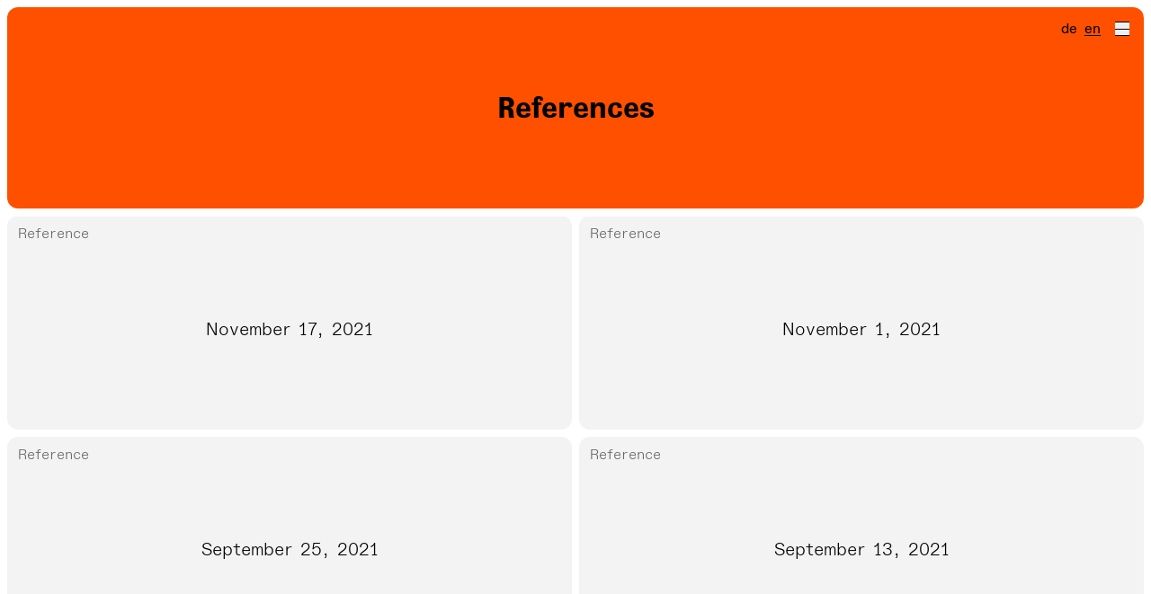

--- FILE ---
content_type: text/html
request_url: https://cemas.io/en/reference/
body_size: 5976
content:
<!doctype html><html lang=en><head><title>References | CeMAS</title><meta charset=UTF-8><meta name=viewport content="initial-scale=.825,maximum-scale=.825,user-scalable=yes,width=device-width"><meta name=description content><link rel=stylesheet href=/main.css><link rel=apple-touch-icon sizes=180x180 href=/apple-touch-icon.png><link rel=icon type=image/png sizes=32x32 href=/favicon-32x32.png><link rel=icon type=image/png sizes=16x16 href=/favicon-16x16.png><link rel=manifest href=/site.webmanifest><link rel=mask-icon href=/safari-pinned-tab.svg color=#ff3c00><link rel=canonical href=https://cemas.io/en/reference/><meta name=theme-color content="#ffffff"><meta name=msapplication-TileColor content="#da532c"><meta property="og:title" content="References"><meta property="og:description" content><meta property="og:type" content="website"><meta property="og:image" content="https://cemas.io/imgs/CeMAS_opengraph.png"><meta property="og:image:width" content="1500"><meta property="og:image:height" content="700"><meta property="og:site_name" content="CeMAS"><meta property="og:url" content="https://cemas.io/en/reference/"><script defer data-domain=cemas.io src=/js/script.js></script><script type=module src=/friendlycaptcha.min.js async defer></script><script nomodule src=/friendlycaptcha.compat.min.js async defer></script></head><body class="relative font-sans preload"><div class="fixed z-10 w-full bg-white h-8 top-0 print:hidden"></div><nav class="select-none print:hidden focus:outline-none focus:shadow-none fixed cursor-pointer bg-white w-full p-2 h-screen-1/3 z-50 font-heading min-h-nav text-black"><div id=background-container class="transition-all duration-200 ease-audi relative h-full rounded-xl bg-cover bg-center flex justify-center items-center bg-red"><div id=page-title class="absolute h-full max-w-5xl lg:max-w-4xl flex justify-center items-center md:text-3xl text-2xl overflow-hidden p-2"><div><h1 class=text-center>References</h1></div></div><button id=nav-trigger class="relative z-20 h-12 pointer-events-none"></button><ul id=menu class="group absolute text-4xl top-0 h-full w-full flex flex-col justify-center items-center font-heading pointer-events-none"><li class="absolute top-4 opacity-0"><a class="group-hover:opacity-50 hover:opacity-100-i transition-opacity duration-200 ease-audi" href=/en/ title="CeMAS - Center for Monitoring, Analysis and Strategy">Home</a></li><li class="relative opacity-0"><a class="group-hover:opacity-50 hover:opacity-100-i transition-opacity duration-200 ease-audi" href=/about-cemas/ title="About CeMAS">About CeMAS</a></li><li class="relative opacity-0"><a class="group-hover:opacity-50 hover:opacity-100-i transition-opacity duration-200 ease-audi" href=/en/team/ title=Team>Team</a></li><li class="relative opacity-0"><a class="group-hover:opacity-50 hover:opacity-100-i transition-opacity duration-200 ease-audi" href=/en/projekte/ title=Projects>Projects</a></li><li class="relative opacity-0"><a class="group-hover:opacity-50 hover:opacity-100-i transition-opacity duration-200 ease-audi" href=/en/press/ title="Press Center">Press Center</a></li><li class="relative opacity-0"><a class="group-hover:opacity-50 hover:opacity-100-i transition-opacity duration-200 ease-audi" href=/en/blog/ title=Blog>Blog</a></li><li class="relative opacity-0"><a class="group-hover:opacity-50 hover:opacity-100-i transition-opacity duration-200 ease-audi" href=/en/publications/ title=Publications>Publications</a></li><li class="relative opacity-0"><a class="group-hover:opacity-50 hover:opacity-100-i transition-opacity duration-200 ease-audi" href=/en/job/ title=Jobs>Jobs</a></li><li class="relative opacity-0"><a class="group-hover:opacity-50 hover:opacity-100-i transition-opacity duration-200 ease-audi" href=/en/contact/ title=Contact>Contact</a></li></ul><div id=lang-switcher class="absolute bottom-8 md:bottom-auto md:top-4 left-8 md:left-auto right-8 md:h-4 mr-4 flex justify-center md:justify-end font-sans text-3xl md:text-base md:leading-none group opacity-0 md:opacity-100 transition-all duration-500"><a hreflang=de href=https://cemas.io/reference/ data-router-disabled class="border-b-0 hover:border-b border-black">de</a>
<span class="ml-2 border-b border-black group-hover:border-b-0 cursor-default">en</span></div><button id=button-close class="absolute top-4 right-4 transition-all duration-500 w-4 h-4"><div class="transition-all duration-200 ease-audi transform absolute top-0 w-full border-t" data-add=burger-rotate-top data-rm=foo></div><div class="transition-all duration-200 ease-audi absolute top-1/2 w-full border-t opacity-1" data-add=opacity-0 data-rm=opacity-1></div><div class="transition-all duration-200 ease-audi transform absolute bottom-0 w-full border-t" data-add=burger-rotate-bottom data-rm=foo></div></button><div class="-mb-1px absolute -left-2 -bottom-2 -right-2 h-2 bg-white"></div></div></nav><div id=main class="absolute print:!top-4" style=top:33vh><div class="absolute z-10 -top-32 bg-white w-full h-64 left-0"></div><main data-router-wrapper class="px-2 relative z-10 bg-white pb-32 print:pb-0"><article data-router-view=list class="group-animate w-full grid grid-cols-12 gap-2 mb-2"><div class="item-animate transform translate-y-32 transition-all duration-500 ease-audi col-span-12 md:col-span-6 print:hidden" data-rm=translate-y-32 data-add=translate-y-0><a href=https://cemas.io/en/reference/2021-11-17-new-york-times/ class="relative min-h-screen-1/3 flex flex-col justify-center items-center rounded-xl transition-all duration-200 ease-audi bg-cover bg-center bg-grey-light hover:bg-grey-light-hover"><small class="text-grey-dark p-2 px-3 block text-base font-mono absolute top-0 left-0">Reference</small><h2 class="font-heading md:pt-10 lg:pt-0 text-xl md:text-2xl text-center break-words"></h2><h3 class="text-xl font-mono pt-4 text-center"><time datetime=2021-11-17T00:00:00+01:00>November 17, 2021</time></h3></a></div><div class="item-animate transform translate-y-32 transition-all duration-500 ease-audi col-span-12 md:col-span-6 print:hidden" data-rm=translate-y-32 data-add=translate-y-0><a href=https://cemas.io/en/reference/2021-11-01-vice/ class="relative min-h-screen-1/3 flex flex-col justify-center items-center rounded-xl transition-all duration-200 ease-audi bg-cover bg-center bg-grey-light hover:bg-grey-light-hover"><small class="text-grey-dark p-2 px-3 block text-base font-mono absolute top-0 left-0">Reference</small><h2 class="font-heading md:pt-10 lg:pt-0 text-xl md:text-2xl text-center break-words"></h2><h3 class="text-xl font-mono pt-4 text-center"><time datetime=2021-11-01T00:00:00+01:00>November 1, 2021</time></h3></a></div><div class="item-animate transform translate-y-32 transition-all duration-500 ease-audi col-span-12 md:col-span-6 print:hidden" data-rm=translate-y-32 data-add=translate-y-0><a href=https://cemas.io/en/reference/2021-09-25-week/ class="relative min-h-screen-1/3 flex flex-col justify-center items-center rounded-xl transition-all duration-200 ease-audi bg-cover bg-center bg-grey-light hover:bg-grey-light-hover"><small class="text-grey-dark p-2 px-3 block text-base font-mono absolute top-0 left-0">Reference</small><h2 class="font-heading md:pt-10 lg:pt-0 text-xl md:text-2xl text-center break-words"></h2><h3 class="text-xl font-mono pt-4 text-center"><time datetime=2021-09-25T00:00:00+02:00>September 25, 2021</time></h3></a></div><div class="item-animate transform translate-y-32 transition-all duration-500 ease-audi col-span-12 md:col-span-6 print:hidden" data-rm=translate-y-32 data-add=translate-y-0><a href=https://cemas.io/en/reference/2021-09-13-foreignpolicy_rr/ class="relative min-h-screen-1/3 flex flex-col justify-center items-center rounded-xl transition-all duration-200 ease-audi bg-cover bg-center bg-grey-light hover:bg-grey-light-hover"><small class="text-grey-dark p-2 px-3 block text-base font-mono absolute top-0 left-0">Reference</small><h2 class="font-heading md:pt-10 lg:pt-0 text-xl md:text-2xl text-center break-words"></h2><h3 class="text-xl font-mono pt-4 text-center"><time datetime=2021-09-13T00:00:00+02:00>September 13, 2021</time></h3></a></div><div class="item-animate transform translate-y-32 transition-all duration-500 ease-audi col-span-12 md:col-span-6 print:hidden" data-rm=translate-y-32 data-add=translate-y-0><a href=https://cemas.io/en/reference/2021-06-28-kpbs_md/ class="relative min-h-screen-1/3 flex flex-col justify-center items-center rounded-xl transition-all duration-200 ease-audi bg-cover bg-center bg-grey-light hover:bg-grey-light-hover"><small class="text-grey-dark p-2 px-3 block text-base font-mono absolute top-0 left-0">Reference</small><h2 class="font-heading md:pt-10 lg:pt-0 text-xl md:text-2xl text-center break-words"></h2><h3 class="text-xl font-mono pt-4 text-center"><time datetime=2021-06-28T00:00:00+02:00>June 28, 2021</time></h3></a></div><div class="item-animate transform translate-y-32 transition-all duration-500 ease-audi col-span-12 md:col-span-6 print:hidden" data-rm=translate-y-32 data-add=translate-y-0><a href=https://cemas.io/en/reference/2021-06-11-spiegel_md/ class="relative min-h-screen-1/3 flex flex-col justify-center items-center rounded-xl transition-all duration-200 ease-audi bg-cover bg-center bg-grey-light hover:bg-grey-light-hover"><small class="text-grey-dark p-2 px-3 block text-base font-mono absolute top-0 left-0">Reference</small><h2 class="font-heading md:pt-10 lg:pt-0 text-xl md:text-2xl text-center break-words"></h2><h3 class="text-xl font-mono pt-4 text-center"><time datetime=2021-06-11T00:00:00+02:00>June 11, 2021</time></h3></a></div><div class="item-animate transform translate-y-32 transition-all duration-500 ease-audi col-span-12 md:col-span-6 print:hidden" data-rm=translate-y-32 data-add=translate-y-0><a href=https://cemas.io/en/reference/2021-06-03-bbc_md/ class="relative min-h-screen-1/3 flex flex-col justify-center items-center rounded-xl transition-all duration-200 ease-audi bg-cover bg-center bg-grey-light hover:bg-grey-light-hover"><small class="text-grey-dark p-2 px-3 block text-base font-mono absolute top-0 left-0">Reference</small><h2 class="font-heading md:pt-10 lg:pt-0 text-xl md:text-2xl text-center break-words"></h2><h3 class="text-xl font-mono pt-4 text-center"><time datetime=2021-06-03T00:00:00+02:00>June 3, 2021</time></h3></a></div><div class="item-animate transform translate-y-32 transition-all duration-500 ease-audi col-span-12 md:col-span-6 print:hidden" data-rm=translate-y-32 data-add=translate-y-0><a href=https://cemas.io/en/reference/2021-05-13-nationalnews_pl/ class="relative min-h-screen-1/3 flex flex-col justify-center items-center rounded-xl transition-all duration-200 ease-audi bg-cover bg-center bg-grey-light hover:bg-grey-light-hover"><small class="text-grey-dark p-2 px-3 block text-base font-mono absolute top-0 left-0">Reference</small><h2 class="font-heading md:pt-10 lg:pt-0 text-xl md:text-2xl text-center break-words"></h2><h3 class="text-xl font-mono pt-4 text-center"><time datetime=2021-05-13T00:00:00+02:00>May 13, 2021</time></h3></a></div><div class="item-animate transform translate-y-32 transition-all duration-500 ease-audi col-span-12 md:col-span-6 print:hidden" data-rm=translate-y-32 data-add=translate-y-0><a href=https://cemas.io/en/reference/2021-04-28-nytimes_pl/ class="relative min-h-screen-1/3 flex flex-col justify-center items-center rounded-xl transition-all duration-200 ease-audi bg-cover bg-center bg-grey-light hover:bg-grey-light-hover"><small class="text-grey-dark p-2 px-3 block text-base font-mono absolute top-0 left-0">Reference</small><h2 class="font-heading md:pt-10 lg:pt-0 text-xl md:text-2xl text-center break-words"></h2><h3 class="text-xl font-mono pt-4 text-center"><time datetime=2021-04-28T00:00:00+02:00>April 28, 2021</time></h3></a></div><div class="item-animate transform translate-y-32 transition-all duration-500 ease-audi col-span-12 md:col-span-6 print:hidden" data-rm=translate-y-32 data-add=translate-y-0><a href=https://cemas.io/en/reference/2021-04-19-gq_pl/ class="relative min-h-screen-1/3 flex flex-col justify-center items-center rounded-xl transition-all duration-200 ease-audi bg-cover bg-center bg-grey-light hover:bg-grey-light-hover"><small class="text-grey-dark p-2 px-3 block text-base font-mono absolute top-0 left-0">Reference</small><h2 class="font-heading md:pt-10 lg:pt-0 text-xl md:text-2xl text-center break-words"></h2><h3 class="text-xl font-mono pt-4 text-center"><time datetime=2021-04-19T00:00:00+02:00>April 19, 2021</time></h3></a></div><div class="item-animate transform translate-y-32 transition-all duration-500 ease-audi col-span-12 md:col-span-6 print:hidden" data-rm=translate-y-32 data-add=translate-y-0><a href class="relative min-h-screen-1/3 flex flex-col justify-center items-center rounded-xl transition-all duration-200 ease-audi bg-cover bg-center bg-grey-light hover:bg-grey-light-hover"><small class="text-grey-dark p-2 px-3 block text-base font-mono absolute top-0 left-0">Reference</small><h2 class="font-heading md:pt-10 lg:pt-0 text-xl md:text-2xl text-center break-words"></h2><h3 class="text-xl font-mono pt-4 text-center"><time datetime=2021-04-16T00:00:00+02:00>April 16, 2021</time></h3></a></div><div class="item-animate transform translate-y-32 transition-all duration-500 ease-audi col-span-12 md:col-span-6 print:hidden" data-rm=translate-y-32 data-add=translate-y-0><a href class="relative min-h-screen-1/3 flex flex-col justify-center items-center rounded-xl transition-all duration-200 ease-audi bg-cover bg-center bg-grey-light hover:bg-grey-light-hover"><small class="text-grey-dark p-2 px-3 block text-base font-mono absolute top-0 left-0">Reference</small><h2 class="font-heading md:pt-10 lg:pt-0 text-xl md:text-2xl text-center break-words"></h2><h3 class="text-xl font-mono pt-4 text-center"><time datetime=2021-04-15T00:00:00+02:00>April 15, 2021</time></h3></a></div><div class="item-animate transform translate-y-32 transition-all duration-500 ease-audi col-span-12 md:col-span-6 print:hidden" data-rm=translate-y-32 data-add=translate-y-0><a href class="relative min-h-screen-1/3 flex flex-col justify-center items-center rounded-xl transition-all duration-200 ease-audi bg-cover bg-center bg-grey-light hover:bg-grey-light-hover"><small class="text-grey-dark p-2 px-3 block text-base font-mono absolute top-0 left-0">Reference</small><h2 class="font-heading md:pt-10 lg:pt-0 text-xl md:text-2xl text-center break-words"></h2><h3 class="text-xl font-mono pt-4 text-center"><time datetime=2021-04-08T00:00:00+02:00>April 8, 2021</time></h3></a></div><div class="item-animate transform translate-y-32 transition-all duration-500 ease-audi col-span-12 md:col-span-6 print:hidden" data-rm=translate-y-32 data-add=translate-y-0><a href class="relative min-h-screen-1/3 flex flex-col justify-center items-center rounded-xl transition-all duration-200 ease-audi bg-cover bg-center bg-grey-light hover:bg-grey-light-hover"><small class="text-grey-dark p-2 px-3 block text-base font-mono absolute top-0 left-0">Reference</small><h2 class="font-heading md:pt-10 lg:pt-0 text-xl md:text-2xl text-center break-words"></h2><h3 class="text-xl font-mono pt-4 text-center"><time datetime=2021-03-31T00:00:00+02:00>March 31, 2021</time></h3></a></div><div class="item-animate transform translate-y-32 transition-all duration-500 ease-audi col-span-12 md:col-span-6 print:hidden" data-rm=translate-y-32 data-add=translate-y-0><a href class="relative min-h-screen-1/3 flex flex-col justify-center items-center rounded-xl transition-all duration-200 ease-audi bg-cover bg-center bg-grey-light hover:bg-grey-light-hover"><small class="text-grey-dark p-2 px-3 block text-base font-mono absolute top-0 left-0">Reference</small><h2 class="font-heading md:pt-10 lg:pt-0 text-xl md:text-2xl text-center break-words"></h2><h3 class="text-xl font-mono pt-4 text-center"><time datetime=2021-03-31T00:00:00+02:00>March 31, 2021</time></h3></a></div><div class="item-animate transform translate-y-32 transition-all duration-500 ease-audi col-span-12 md:col-span-6 print:hidden" data-rm=translate-y-32 data-add=translate-y-0><a href class="relative min-h-screen-1/3 flex flex-col justify-center items-center rounded-xl transition-all duration-200 ease-audi bg-cover bg-center bg-grey-light hover:bg-grey-light-hover"><small class="text-grey-dark p-2 px-3 block text-base font-mono absolute top-0 left-0">Reference</small><h2 class="font-heading md:pt-10 lg:pt-0 text-xl md:text-2xl text-center break-words"></h2><h3 class="text-xl font-mono pt-4 text-center"><time datetime=2021-03-27T00:00:00+01:00>March 27, 2021</time></h3></a></div><div class="item-animate transform translate-y-32 transition-all duration-500 ease-audi col-span-12 md:col-span-6 print:hidden" data-rm=translate-y-32 data-add=translate-y-0><a href class="relative min-h-screen-1/3 flex flex-col justify-center items-center rounded-xl transition-all duration-200 ease-audi bg-cover bg-center bg-grey-light hover:bg-grey-light-hover"><small class="text-grey-dark p-2 px-3 block text-base font-mono absolute top-0 left-0">Reference</small><h2 class="font-heading md:pt-10 lg:pt-0 text-xl md:text-2xl text-center break-words"></h2><h3 class="text-xl font-mono pt-4 text-center"><time datetime=2021-03-12T00:00:00+01:00>March 12, 2021</time></h3></a></div><div class="item-animate transform translate-y-32 transition-all duration-500 ease-audi col-span-12 md:col-span-6 print:hidden" data-rm=translate-y-32 data-add=translate-y-0><a href class="relative min-h-screen-1/3 flex flex-col justify-center items-center rounded-xl transition-all duration-200 ease-audi bg-cover bg-center bg-grey-light hover:bg-grey-light-hover"><small class="text-grey-dark p-2 px-3 block text-base font-mono absolute top-0 left-0">Reference</small><h2 class="font-heading md:pt-10 lg:pt-0 text-xl md:text-2xl text-center break-words"></h2><h3 class="text-xl font-mono pt-4 text-center"><time datetime=2021-01-25T00:00:00+01:00>January 25, 2021</time></h3></a></div><div class="item-animate transform translate-y-32 transition-all duration-500 ease-audi col-span-12 md:col-span-6 print:hidden" data-rm=translate-y-32 data-add=translate-y-0><a href class="relative min-h-screen-1/3 flex flex-col justify-center items-center rounded-xl transition-all duration-200 ease-audi bg-cover bg-center bg-grey-light hover:bg-grey-light-hover"><small class="text-grey-dark p-2 px-3 block text-base font-mono absolute top-0 left-0">Reference</small><h2 class="font-heading md:pt-10 lg:pt-0 text-xl md:text-2xl text-center break-words"></h2><h3 class="text-xl font-mono pt-4 text-center"><time datetime=2021-01-07T00:00:00+01:00>January 7, 2021</time></h3></a></div><div class="item-animate transform translate-y-32 transition-all duration-500 ease-audi col-span-12 md:col-span-6 print:hidden" data-rm=translate-y-32 data-add=translate-y-0><a href class="relative min-h-screen-1/3 flex flex-col justify-center items-center rounded-xl transition-all duration-200 ease-audi bg-cover bg-center bg-grey-light hover:bg-grey-light-hover"><small class="text-grey-dark p-2 px-3 block text-base font-mono absolute top-0 left-0">Reference</small><h2 class="font-heading md:pt-10 lg:pt-0 text-xl md:text-2xl text-center break-words"></h2><h3 class="text-xl font-mono pt-4 text-center"><time datetime=2021-01-07T00:00:00+01:00>January 7, 2021</time></h3></a></div><div class=hidden id=header-infos data-is-home=false data-title=References data-description data-translations='["de","https://cemas.io/reference/"]' data-content=null></div></article></main><footer class="relative -mt-0.5 z-10 bg-grey-light text-xl text-grey-dark px-3 md:min-h-screen-1/2 print:hidden"><div class="grid grid-cols-12 pt-2 gap-2"><div class="col-span-12 md:col-span-4"><strong class="text-black font-normal">CeMAS</strong><p class=pb-4>Center for Monitoring, Analysis and Strategy</p></div><div class="col-span-12 md:col-span-5 lg:col-span-4 md:col-start-7 lg:col-start-7 mt-12 md:mt-0"><strong class="text-black font-normal">Contact</strong><p><a class="text-grey-dark hover:text-red" href=https://cemas.io/en/contact/#contact>Send us a message by using our contact form for general inquiries.</a><br><a class="text-grey-dark hover:text-red" href=mailto:presse@cemas.io>For press inquiries, please contact presse@cemas.io.</a></p></div><div class="col-span-12 md:col-span-4 row-start-2"><p>CeMAS consolidates interdisciplinary expertise on the topics of conspiracy ideologies, disinformation, antisemitism, and right-wing extremism.</p></div><div class="col-span-12 md:col-span-5 lg:col-span-3 md:col-start-7 lg:col-start-7 mt-12 md:mt-0"><strong class="block text-black font-normal">Newsletter</strong><form action=https://cemas-newsletter.fly.dev/signup/default method=post class="relative text-base" data-type=newsletter data-group=default><input type=hidden name=redirect value=https://cemas.io/newsletter-anmeldung><div class=relative><input name=email type=email required placeholder="E-mail Address" class="focus:outline-none rounded-xl mt-2 px-4 py-2 text-black w-full border-black border border-solid bg-transparent font-mono placeholder-grey-dark focus:bg-white disabled:opacity-50 transition-opacity">
<button type=submit class="absolute top-0 right-0 h-full w-12 pt-2 flex justify-center items-center transition-all duration-200 ease-audi hover:text-red text-grey-dark disabled:opacity-0">
<svg class="w-6 h-6 fill-current" viewBox="0 0 27 27" xmlns:xlink="http://www.w3.org/1999/xlink"><g transform="translate(0.000000, 1.000000)" fill-rule="nonzero"><polygon points="0 13 25 13 25 11 0 11"/><polygon points="12.0000262 1.00000186 25.3388262 13.8387819 26.7257738 12.3978181 13.3869738 -0.440961861"/><polygon points="13.1240068 26.0000068 26.2152068 12.9088068 24.8009932 11.4945932 11.7097932 24.5857932"/></g></svg></button></div><div class="frc-captcha mt-2" data-sitekey=FCMO3O400NKCQLSK></div><template data-type=message-success><p class="pb-4 text-xl">We have received your newsletter registration. Please check your inbox.</p></template><template data-type=message-error><p class="pb-4 text-xl">An error has occurred. Please try signing up again later.</p></template></form></div></div><div id=donation class="pt-16 pb-4"><script type=text/javascript>(function(){var o="https://spenden.twingle.de/embed/cemas-center-fur-monitoring-analyse-und-strategie-ggmbh/allgemeine-spende/tw61b37d45890ec/widget",t="_"+Math.random().toString(36).substr(2,9),n=document,e=n.createElement("script"),s=n.getElementsByTagName("script")[0];document.write('<div id="twingle-public-embed-'+t+'"></div>'),e.type="text/javascript",e.async=!0,e.defer=!0,e.src=o+"/"+t,s.parentNode.insertBefore(e,s)})()</script></div><div class="relative pt-16 md:pt-0 pb-4 md:pb-0"><a class="text-grey-dark hover:text-red pr-4" href=https://cemas.io/en/impressum/>Legal</a>
<a class="text-grey-dark hover:text-red" href=https://cemas.io/en/datenschutz/>Privacy Policy</a></div></footer><div class="relative z-10 min-h-screen md:min-h-screen-1/2 pointer-events-none print:hidden"></div><div class="fixed z-0 bottom-0 w-full bg-red left-0 min-h-screen md:min-h-screen-1/2 flex justify-center items-center text-center text-4xl font-heading print:hidden"><div><div class=mb-2>Follow us on</div><ul><li class=mb-1><a target=_blank href=https://bsky.app/profile/cemas.io>Bluesky: @cemas.io</a></li><li><a target=_blank href=https://instagram.com/cemas_io>Instagram: @cemas_io</a></li></ul></div></div></div><div id=sm class="absolute block sm:hidden w-full"></div><div id=xxl class="absolute hidden 2xl:block w-full"></div><script type=text/javascript src=/js/main.js defer></script><script id=video-template type=x-tmpl-mustache>
    <div id="video-container" class="absolute top-0 left-0 w-full h-full flex items-center content-center rounded-xl overflow-hidden transition-opacity duration-500 ease-audi opacity-0">
          <video muted playsinline loop class="w-full h-full object-cover">
            <source type="video/mp4" src="{{ video }}">
          </video>
        </div>
  </script><script id=title-template type=x-tmpl-mustache>
    <div>
          <h1 class="text-center">{{{ title }}}</h1>
          {{#subtitle }}
            <h2 class="text-center text-xl mt-4 font-mono">{{{ . }}}</h2>
          {{/subtitle }}
        </div>
  </script><script id=template type=x-tmpl-mustache>
    <a target="_blank" class="masonry-grid-item animate translate-y-32 transform transition-all duration-500 ease-audi block opacity-0 mb-12" href="{{ link }}" data-rm="translate-y-32 opacity-0" data-add="translate-y-0 opacity-1">
        <div class="bg-grey-light relative rounded-xl overflow-hidden mb-2 hover:bg-grey-light-hover transition-all duration-500 ease-audi">
          <div class="grid grid-cols-6 pt-2 px-3 content-start">
            <small class="pb-8 text-grey-dark block text-base font-mono col-span-3">{{ publishDate }}</small>
            {{#media}}
              <div class="pb-4 col-span-3 relative">
                <img src="{{ permalink }}" alt="{{ title }} - logo" class="w-full blend-multiply" />
              </div>
            {{/media}}
            <div class="col-span-6 component-base component-press">
              {{#content }}
                {{{ . }}}
              {{/content}}
              {{^content}}
                <p>CeMAS in the media</p>
              {{/content}}
            </div>
          </div>
          {{#thumb}}
            <div class="relative">
              <div class="lazy-load relative overflow-hidden">
                <img
                  alt="{{ title }}"
                  data-srcset="{{ Srcset }}"
                  data-src="{{ Src }}"
                  src="{{ Permalink }}"
                  width="{{ Width }}"
                  height="{{ Height }}"
                  sizes="(max-width: 640px) 100vw, 30vw"
                  class="block blur w-full opacity-100 group-hover:opacity-70 transition-all duration-500 ease-audi" />
              </div>
              <div class="absolute bg-gradient-to-b from-red-o80 to-red-o10 w-full h-full top-0 left-0"></div>
              <div class="absolute top-0 w-full flex flex-col items-end pt-4 pr-4">
                {{#themas}}
                  <div class="bg-grey-light mb-2 rounded-lg px-2 font-mono">{{ . }}</div>
                {{/themas}}
              </div>
            </div>
          {{/thumb}}
        </div>
      </a>
  </script><script id=template-no-results type=x-tmpl-mustache>
    <div class="masonry-grid-item no-result text-xl animate translate-y-32 opacity-0 transform transition-all duration-500 ease-audi block" data-rm="translate-y-32 opacity-0" data-add="translate-y-0 opacity-1">
      {{ i18n "keine-ergebnisse" }}
      This filter selection does not yield any results.
    </div>
  </script><script id=quote-template type=x-tmpl-mustache>
    <div class="col-span-1">
          <blockquote class="grid grid-cols-12 text-center py-4">
            <p class="text-3xl md:text-4xl min-h-screen-1/2 flex items-center col-span-10 md:col-span-8 col-start-2 md:col-start-3">{{{ quote }}}</p>
            <footer class="col-span-12 text-grey-dark text-base font-mono mt-4">
              <cite class="not-italic block">{{ source }}</cite>
              <time class="block" datetime="{{ date }}">{{ date }}</time>
            </footer>
          </blockquote>
        </div>
  </script><script id=show-more-template type=x-tmpl-mustache>
    <div class="text-center pb-16"><span class="text-grey-dark hover:text-red cursor-pointer p-2">Show more</span></div>
  </script><template id=elections-nudge-template><div class="fixed left-0 top-0 z-50 w-full flex justify-center items-center pointer-events-none"><div class="rounded-xl shadow-md bg-purple text-white m-4 flex flex-row overflow-hidden pointer-events-auto"><button name=back class="px-4 py-2 md:px-6 md:py-4 flex flex-row justify-center items-center hover:brightness-95 bg-purple">
<svg class="h-4 w-auto rotate-180 inline-block mr-4 my-auto shrink-0" viewBox="0 0 72.6 54.94"><defs><style>.arrow{fill:#1d1d1b}</style></defs><path class="arrow" d="M0 30.57v-6.3H61.33L36.76.0h8.12L72.6 27.42 44.88 54.94h-8.12l24.57-24.37H0z"/></svg><p class="!leading-5 text-sm sm:text-lg"><span lang=de-DE>Zurück zum Bundestagswahl 2025 Monitoring</span>
<span lang=en-US>Back to the Germany 2025 Elections Monitoring</span></p></a><button name=close class="px-6 py-4 bg-purple brightness-80 hover:brightness-75 transition-all">
<svg class="h-4 w-auto" viewBox="0 0 70.63 72.41"><defs><style>.cross{fill:#1d1d1b}</style></defs><path class="cross" d="M4.07 72.41.0 68.44 31.29 36.26.1 4.07 4.07.0l31.19 32.18L66.65.0l3.97 3.97-31.29 32.18 31.29 32.18-4.07 4.07-31.29-32.18L4.07 72.41z"/></svg></button></div></div></template></body></html>

--- FILE ---
content_type: text/html; charset=UTF-8
request_url: https://spenden.twingle.de/cemas-center-fur-monitoring-analyse-und-strategie-ggmbh/allgemeine-spende/tw61b37d45890ec/widget/_rplvdv2hi
body_size: 3831
content:
<!DOCTYPE html>
<html lang="de">
<head>
    <title>Allgemeine Spende | Spende für CeMAS – Center für Monitoring, Analyse und Strategie gGmbH</title>
    <meta charset="UTF-8">
    <meta name="viewport" content="width=device-width, initial-scale=1">

    <base href="https://spenden.twingle.de"/>

    <meta property="og:type" content="website" />
    <meta property="og:url" content="https://spenden.twingle.de/cemas-center-fur-monitoring-analyse-und-strategie-ggmbh/allgemeine-spende/tw61b37d45890ec/widget" />
            <meta property="og:title" content="Allgemeine Spende | Spende für CeMAS – Center für Monitoring, Analyse und Strategie gGmbH" />
                        
        <link href="//translation.twingle.de" rel="preconnect" crossorigin>
    
        <link rel="preload" href="/bundles/twinglepublic/fonts/twingle.woff?9kn04y" as="font" crossorigin="anonymous">
    <link rel="preload" href="/bundles/twinglepublic/fonts/fira-sans-v10-latin-regular.woff" as="font" crossorigin="anonymous">

    <link rel="stylesheet" href="/css/tw61b37d45890ec/1761305304">

            <link rel="stylesheet" href="https://cemas.io/twingle-cemas.css">
    
    <link rel="shortcut icon" type="image/x-icon" href="/bundles/twinglepublic/twingle_favicon_32x32.png">
    <link rel="apple-touch-icon" href="/bundles/twinglepublic/icons/apple-touch-icon.png">

    
        <style>
        .loading {
            position: fixed;
            width: 100%;
            height: 100%;
            z-index: 1000;
            top: 0;
            left: 0;
            background: rgba(0,0,0,.5);
        }

        .message {
            max-width: 500px;
            color: #000;
            background: #f2f2f2;
            border-radius: 10px;
            padding: 135px 20px 20px 20px;
            margin: auto;
            position: relative;
            top: calc(50% - 210px);
            text-align: center;
            font-size: 18px;
            z-index: 1;
        }

		.message .button {
            line-height: 1.5;
            margin: 40px 10% 20px 10%;
            text-transform: none;
            border-width: 3px;
            width: 80%;
        }

		.message .button.hollow {
            background: #fff;
        }

        .message p:last-child {
            margin: 0;
        }

        .loading:before {
            content: "";
            display: block;
            border: 12px solid #fff; /* Light grey */
            border-top: 12px solid #ff5000; /* main color */
            border-radius: 50%;
            width: 80px;
            height: 80px;
            animation: spin 800ms linear infinite;
            position: absolute;
            top: 50%;
            left: 50%;
            margin-left: -40px;
            margin-top: -180px;
            z-index: 2;
        }

        @keyframes spin {
            0% { transform: rotate(0deg); }
            100% { transform: rotate(360deg); }
        }
    </style>
</head>
<body>
<div id="twingleBodyWrapper">
    <script>
        var __twingle_type = 'widget';
        var __twingle_identifier = 'tw61b37d45890ec';
        var __twingle_transactionapi = 'https://transaction.twingle.de/';
        var __twingle_lookuphost = 'https://lookup.twingle.de/';
        var __twingle_qrcodeurl = 'https://spenden.twingle.de/qr/bank/iban/bic/receiver/amount/subject';
        var __twingle_usercountryUrl = 'https://spenden.twingle.de/userinfo/country';
        var __twingle_transactiontokenurl = 'https://spenden.twingle.de/transaction/token/theidentifier';
        var __twingle_projectData = {"organisation_id":2058,"project_id":5627,"project_name":"Allgemeine Spende","project_slug":"allgemeine-spende","project_target":0,"project_target_update_url":null,"image_directory":"\/bundles\/twinglepublic\/upload\/images\/2058","allow_more":false,"identifier":"tw61b37d45890ec","type":"","transaction_type":null,"options":{"id":5537,"has_confirmation_mail":true,"has_confirmation_mail_api":false,"has_donation_receipt":true,"has_contact_data":false,"donation_rhythm":{"yearly":true,"halfyearly":true,"quarterly":true,"monthly":true,"one_time":true},"default_rhythm":"","has_newsletter_registration":true,"has_postinfo_registration":false,"design_background_color":"f3f3f3","design_primary_color":"ff5000","design_secondary_color":null,"design_cta_color":null,"design_hover_color":null,"design_variables":null,"design_font":null,"design_font_color":"000000","design_label_color":"999999","design_button_font_color":"ffffff","design_button_font_color_light":null,"design_background_image":null,"design_background_image_thankyou":null,"has_design_legacy":true,"image":"","bcc_email_address":"spenden@cemas.io","donation_value_min":5,"donation_value_max":9999,"donation_value_absolute_max":null,"donation_value_default":50,"exclude_contact_fields":"title,birthday,telephone,address_additional_info","mandatory_contact_fields":"salutation,firstname,lastname,birthday,street,postal_code,city,country","custom_js":null,"custom_css":"https:\/\/cemas.io\/twingle-cemas.css","share_url":null,"has_contact_mandatory":false,"has_name_mandatory":true,"has_doi":false,"doi_redirect":null,"has_force_donation_target_buttons":false,"has_show_single_target":false,"has_target_no_selection":false,"betterpayment_credit_card_theme":null,"last_update":1732789036,"app_js":null,"slidericon":"empty","extra_field":null,"thankyou_order":[{"name":"headline","show":true,"sort":1},{"name":"text","show":true,"sort":2},{"name":"media","show":true,"sort":3},{"name":"banktransfer","show":true,"sort":4},{"name":"newsletter","show":true,"sort":5},{"name":"address","show":true,"sort":6},{"name":"sharing","show":true,"sort":6}],"has_hidden_logo":false,"has_projecttarget_as_money":true,"has_hide_projecttarget_donations":false,"rapidmail_recipient_list":null,"mailchimp_recipient_list":"0c85b98a1c","mailchimp_status_nonewsletter":"pending","sendinblue_recipient_list":null,"sendinblue_recipient_list_doi":null,"sendinblue_template_id":null,"sendinblue_redirect_url":null,"mailingwork_doi_setup":null,"mailingwork_recipient_list":null,"has_mailchimp_add_all_user":null,"has_mail_hide_paymentblock":false,"has_mail_hide_paymentblock_api":false,"cleverreach_group_id":null,"cleverreach_group_id_all":null,"cleverreach_form_id":null,"has_donationtarget_textfield":false,"has_civi_crm_activated":false,"has_webhook_activated":false,"has_step_index":false,"gift_donation":"optional","gift_donation_icon":"handshake","gift_donation_styles":"","letter_styles":null,"gift_donation_template":null,"languages":["de","en","fr","es"],"custom_languages":null,"has_buttons":true,"has_no_slider":false,"buttons":{"button1":{"amount":"10"},"button2":{"amount":"20"},"button3":{"amount":"50"},"button4":{"amount":"100"}},"has_newsletter_namerequest":true,"has_show_donator_data":false,"has_donation_letter":false,"has_donation_letter_api":false,"has_donation_letter_hidden_when_gift":false,"amount_images":null,"thankyou_image":null,"thankyou_redirect":null,"video_url":"","contact_configuration":[],"has_donation_contact_configuration":null,"has_remarks":false,"extra_amount":"","extra_amount_unit":null,"has_extra_amount_preset":null,"debit_automatic_delay_in_days":0,"has_double_amount":false,"target_correction_amount":0,"target_correction_person":0,"has_bonus":false,"bonus_preset":"","double_amount_max":0,"double_amount_max_transaction":0,"shop_textlength_max":null,"shop_donation_productname":null,"has_shop_donation":false,"has_shop_summary":false,"has_shop_terms":false,"has_shop_policy":false,"has_shop_hide_bundleproducts":null,"has_shop_category_multiselect":null,"has_shop_pricefilter":null,"has_shop_cart_persist":null,"has_donation_stand":false,"targets_api_url":"","has_mail_hide_target":false,"has_hidden_sender":false,"has_hidden_message":false,"country_group":"","counter_invoice_format":"","has_widget_teaser":false,"has_waive_expenses":false,"has_donator_extra_field":null,"items_per_page":null,"contact_marking_type":null,"has_shop_gift_receiver_single":null,"design_logo":null,"design_logo_centered":true},"project_target_percentage":100,"project_target_amount":26103,"project_target_donators":836,"project_donations":null,"donation_targets":[],"event_gallery":[],"payment_methods":["konfipay","paypal","banktransfer","mbe4","konfipay_recurring"],"last_project_update":1732789036,"created_at":1639152965,"organisation":{"name":"CeMAS \u2013 Center f\u00fcr Monitoring, Analyse und Strategie gGmbH","slug":"cemas-center-fuer-monitoring-analyse-und-strategie-ggmbh","city":"Berlin","street":"Lietzenburger Stra\u00dfe 107","legal_form":"gemeinn\u00fctzige GmbH","currency":"EUR","has_twingle_tracking_disabled":true,"has_hide_paymenticons":false,"has_sepa_recommendation":false,"has_sepa_change_hint":true,"google_analytics_property":null,"postal_code":"10707","contact_email":"spenden@cemas.io","impress_url":"https:\/\/cemas.io\/impressum\/","privacy_url":"https:\/\/cemas.io\/datenschutz\/","footer":null,"creditor_identification":"DE34ZZZ00002453166","payment_generic":{"active":false,"id":null,"icon":null,"name":null,"hint":null,"has_edit_forbidden":null},"paypal_recurring":false,"paypal_guest":false,"saferpay_sandbox":false,"saferpay_toggle":{"has_credit_card_mastercard":null,"has_credit_card_visa":null,"has_credit_card_american_express":null,"has_credit_card_jcb":null,"has_credit_card_diners_club":null,"has_credit_card_maestro_international":null,"has_credit_card_china_union_pay":null,"has_apple_pay":null,"has_twint":null,"has_google_pay":null,"has_ideal":null,"has_bancontact":null,"has_post_finance":null},"stripe_account_id":null,"stripe_public_key":null,"paypal_client_id":"AQvbEtRoEMjDrisb8wKI_fUnxCTgtxZVf_zZGPt1uNpx8U54QnMHSQZ37cq0NI6guLVA_NLu5MpCBhjX","paypal_partner_attribution_id":"Twingle_SP_PPCP","paypal_merchant_id":null,"paypal_domain":null,"paypal_sandbox":false,"stripe_payment_method_configuration":null,"has_salutation_divers":true,"has_salutation_other":false,"salutation_other_value":"family","input_fields_configuration":null}};
        var __twingle_visitUrl = "https://spenden.twingle.de/t/v/widget/5627/thetoken";
        var __twingle_giftUrl = "https://spenden.twingle.de/gift/cemas-center-fur-monitoring-analyse-und-strategie-ggmbh/tw61b37d45890ec/example/image";
        var __twingle_mbe4MaxAmount = "10";
        var __twingle_translationUrl = "https://translation.twingle.de/widget/tw61b37d45890ec/language.json";
        var __twingle_trigger = "";
        var __twingle_products = [];
        var __twingle_categories = [];
            </script>

            <donation-app></donation-app>
        <noscript>
        <p style="text-align: center;">Bitte aktivieren Sie JavaScript in Ihrem Browser, um diese Funktion zu nutzen.</p>
    </noscript>
    <div class="loading startup"><p class="message">wird geladen ...</p></div>
</div>

    <script src="/bundles/twinglepublic/donation-app/dist-legacy/runtime.js?1766003139" type="module"></script>
    <script src="/bundles/twinglepublic/donation-app/dist-legacy/polyfills.js?1766003139" type="module"></script>
    <script src="/bundles/twinglepublic/donation-app/dist-legacy/main.js?1766003139" type="module"></script>

<script type="text/javascript">
	var touchsupport = ('ontouchstart' in window) || (navigator.maxTouchPoints > 0) || (navigator.msMaxTouchPoints > 0)
	if (!touchsupport){ // browser doesn't support touch
		document.documentElement.className += "non-touch"
	}

	var _trackerBaseUrl = '/cemas-center-fuer-monitoring-analyse-und-strategie-ggmbh/allgemeine-spende/tw61b37d45890ec/widget';
</script>



</body>
</html>


--- FILE ---
content_type: text/css
request_url: https://cemas.io/main.css
body_size: 51132
content:
*,:after,:before{--tw-border-spacing-x:0;--tw-border-spacing-y:0;--tw-translate-x:0;--tw-translate-y:0;--tw-rotate:0;--tw-skew-x:0;--tw-skew-y:0;--tw-scale-x:1;--tw-scale-y:1;--tw-pan-x: ;--tw-pan-y: ;--tw-pinch-zoom: ;--tw-scroll-snap-strictness:proximity;--tw-gradient-from-position: ;--tw-gradient-via-position: ;--tw-gradient-to-position: ;--tw-ordinal: ;--tw-slashed-zero: ;--tw-numeric-figure: ;--tw-numeric-spacing: ;--tw-numeric-fraction: ;--tw-ring-inset: ;--tw-ring-offset-width:0px;--tw-ring-offset-color:#fff;--tw-ring-color:rgba(59,130,246,.5);--tw-ring-offset-shadow:0 0 #0000;--tw-ring-shadow:0 0 #0000;--tw-shadow:0 0 #0000;--tw-shadow-colored:0 0 #0000;--tw-blur: ;--tw-brightness: ;--tw-contrast: ;--tw-grayscale: ;--tw-hue-rotate: ;--tw-invert: ;--tw-saturate: ;--tw-sepia: ;--tw-drop-shadow: ;--tw-backdrop-blur: ;--tw-backdrop-brightness: ;--tw-backdrop-contrast: ;--tw-backdrop-grayscale: ;--tw-backdrop-hue-rotate: ;--tw-backdrop-invert: ;--tw-backdrop-opacity: ;--tw-backdrop-saturate: ;--tw-backdrop-sepia: ;--tw-contain-size: ;--tw-contain-layout: ;--tw-contain-paint: ;--tw-contain-style: }::backdrop{--tw-border-spacing-x:0;--tw-border-spacing-y:0;--tw-translate-x:0;--tw-translate-y:0;--tw-rotate:0;--tw-skew-x:0;--tw-skew-y:0;--tw-scale-x:1;--tw-scale-y:1;--tw-pan-x: ;--tw-pan-y: ;--tw-pinch-zoom: ;--tw-scroll-snap-strictness:proximity;--tw-gradient-from-position: ;--tw-gradient-via-position: ;--tw-gradient-to-position: ;--tw-ordinal: ;--tw-slashed-zero: ;--tw-numeric-figure: ;--tw-numeric-spacing: ;--tw-numeric-fraction: ;--tw-ring-inset: ;--tw-ring-offset-width:0px;--tw-ring-offset-color:#fff;--tw-ring-color:rgba(59,130,246,.5);--tw-ring-offset-shadow:0 0 #0000;--tw-ring-shadow:0 0 #0000;--tw-shadow:0 0 #0000;--tw-shadow-colored:0 0 #0000;--tw-blur: ;--tw-brightness: ;--tw-contrast: ;--tw-grayscale: ;--tw-hue-rotate: ;--tw-invert: ;--tw-saturate: ;--tw-sepia: ;--tw-drop-shadow: ;--tw-backdrop-blur: ;--tw-backdrop-brightness: ;--tw-backdrop-contrast: ;--tw-backdrop-grayscale: ;--tw-backdrop-hue-rotate: ;--tw-backdrop-invert: ;--tw-backdrop-opacity: ;--tw-backdrop-saturate: ;--tw-backdrop-sepia: ;--tw-contain-size: ;--tw-contain-layout: ;--tw-contain-paint: ;--tw-contain-style: }/*! tailwindcss v3.4.17 | MIT License | https://tailwindcss.com*/*,:after,:before{box-sizing:border-box;border:0 solid #e5e7eb}:after,:before{--tw-content:""}:host,html{line-height:1.5;-webkit-text-size-adjust:100%;-moz-tab-size:4;-o-tab-size:4;tab-size:4;font-family:Diatype,ui-sans-serif,system-ui,-apple-system,BlinkMacSystemFont,Segoe UI,Roboto,Helvetica Neue,Arial,Noto Sans,sans-serif,Apple Color Emoji,Segoe UI Emoji,Segoe UI Symbol,Noto Color Emoji;font-feature-settings:normal;font-variation-settings:normal;-webkit-tap-highlight-color:transparent}body{margin:0;line-height:inherit}hr{height:0;color:inherit;border-top-width:1px}abbr:where([title]){-webkit-text-decoration:underline dotted;text-decoration:underline dotted}h1,h2,h3,h4,h5,h6{font-size:inherit;font-weight:inherit}a{color:inherit;text-decoration:inherit}b,strong{font-weight:bolder}code,kbd,pre,samp{font-family:Diatype Semi Mono,ui-monospace,SFMono-Regular,Menlo,Monaco,Consolas,Liberation Mono,Courier New,monospace;font-feature-settings:normal;font-variation-settings:normal;font-size:1em}small{font-size:80%}sup{top:-.5em}table{text-indent:0;border-color:inherit;border-collapse:collapse}button,input,optgroup,select,textarea{font-family:inherit;font-feature-settings:inherit;font-variation-settings:inherit;font-size:100%;font-weight:inherit;line-height:inherit;letter-spacing:inherit;color:inherit;margin:0;padding:0}button,select{text-transform:none}button,input:where([type=button]),input:where([type=reset]),input:where([type=submit]){-webkit-appearance:button;background-color:transparent;background-image:none}:-moz-focusring{outline:auto}:-moz-ui-invalid{box-shadow:none}progress{vertical-align:baseline}::-webkit-inner-spin-button,::-webkit-outer-spin-button{height:auto}[type=search]{-webkit-appearance:textfield;outline-offset:-2px}::-webkit-search-decoration{-webkit-appearance:none}::-webkit-file-upload-button{-webkit-appearance:button;font:inherit}summary{display:list-item}blockquote,dd,dl,figure,h1,h2,h3,h4,h5,h6,hr,p,pre{margin:0}fieldset{margin:0}fieldset,legend{padding:0}menu,ol,ul{list-style:none;margin:0;padding:0}dialog{padding:0}textarea{resize:vertical}input::-moz-placeholder,textarea::-moz-placeholder{opacity:1;color:#9ca3af}input::placeholder,textarea::placeholder{opacity:1;color:#9ca3af}[role=button],button{cursor:pointer}:disabled{cursor:default}audio,canvas,embed,iframe,img,object,svg,video{display:block;vertical-align:middle}img,video{max-width:100%;height:auto}[hidden]:where(:not([hidden=until-found])){display:none}.container{width:100%}@media (min-width:640px){.container{max-width:640px}}@media (min-width:768px){.container{max-width:768px}}@media (min-width:1024px){.container{max-width:1024px}}@media (min-width:1280px){.container{max-width:1280px}}@media (min-width:1536px){.container{max-width:1536px}}.prose{color:var(--tw-prose-body);max-width:65ch}.prose :where(p):not(:where([class~=not-prose],[class~=not-prose] *)){margin-top:1.25em;margin-bottom:1.25em}.prose :where([class~=lead]):not(:where([class~=not-prose],[class~=not-prose] *)){color:var(--tw-prose-lead);font-size:1.25em;line-height:1.6;margin-top:1.2em;margin-bottom:1.2em}.prose :where(a):not(:where([class~=not-prose],[class~=not-prose] *)){color:var(--tw-prose-links);text-decoration:underline;font-weight:500}.prose :where(strong):not(:where([class~=not-prose],[class~=not-prose] *)){color:var(--tw-prose-bold);font-weight:600}.prose :where(a strong):not(:where([class~=not-prose],[class~=not-prose] *)){color:inherit}.prose :where(blockquote strong):not(:where([class~=not-prose],[class~=not-prose] *)){color:inherit}.prose :where(thead th strong):not(:where([class~=not-prose],[class~=not-prose] *)){color:inherit}.prose :where(ol):not(:where([class~=not-prose],[class~=not-prose] *)){list-style-type:decimal;margin-top:1.25em;margin-bottom:1.25em;padding-inline-start:1.625em}.prose :where(ol[type=A]):not(:where([class~=not-prose],[class~=not-prose] *)){list-style-type:upper-alpha}.prose :where(ol[type=a]):not(:where([class~=not-prose],[class~=not-prose] *)){list-style-type:lower-alpha}.prose :where(ol[type=A s]):not(:where([class~=not-prose],[class~=not-prose] *)){list-style-type:upper-alpha}.prose :where(ol[type=a s]):not(:where([class~=not-prose],[class~=not-prose] *)){list-style-type:lower-alpha}.prose :where(ol[type=I]):not(:where([class~=not-prose],[class~=not-prose] *)){list-style-type:upper-roman}.prose :where(ol[type=i]):not(:where([class~=not-prose],[class~=not-prose] *)){list-style-type:lower-roman}.prose :where(ol[type=I s]):not(:where([class~=not-prose],[class~=not-prose] *)){list-style-type:upper-roman}.prose :where(ol[type=i s]):not(:where([class~=not-prose],[class~=not-prose] *)){list-style-type:lower-roman}.prose :where(ol[type="1"]):not(:where([class~=not-prose],[class~=not-prose] *)){list-style-type:decimal}.prose :where(ul):not(:where([class~=not-prose],[class~=not-prose] *)){list-style-type:disc;margin-top:1.25em;margin-bottom:1.25em;padding-inline-start:1.625em}.prose :where(ol>li):not(:where([class~=not-prose],[class~=not-prose] *))::marker{font-weight:400;color:var(--tw-prose-counters)}.prose :where(ul>li):not(:where([class~=not-prose],[class~=not-prose] *))::marker{color:var(--tw-prose-bullets)}.prose :where(dt):not(:where([class~=not-prose],[class~=not-prose] *)){color:var(--tw-prose-headings);font-weight:600;margin-top:1.25em}.prose :where(hr):not(:where([class~=not-prose],[class~=not-prose] *)){border-color:var(--tw-prose-hr);border-top-width:1px;margin-top:3em;margin-bottom:3em}.prose :where(blockquote):not(:where([class~=not-prose],[class~=not-prose] *)){font-weight:500;font-style:italic;color:var(--tw-prose-quotes);border-inline-start-width:.25rem;border-inline-start-color:var(--tw-prose-quote-borders);quotes:"\201C""\201D""\2018""\2019";margin-top:1.6em;margin-bottom:1.6em;padding-inline-start:1em}.prose :where(blockquote p:first-of-type):not(:where([class~=not-prose],[class~=not-prose] *)):before{content:open-quote}.prose :where(blockquote p:last-of-type):not(:where([class~=not-prose],[class~=not-prose] *)):after{content:close-quote}.prose :where(h1):not(:where([class~=not-prose],[class~=not-prose] *)){color:var(--tw-prose-headings);font-weight:800;font-size:2.25em;margin-top:0;margin-bottom:.8888889em;line-height:1.1111111}.prose :where(h1 strong):not(:where([class~=not-prose],[class~=not-prose] *)){font-weight:900;color:inherit}.prose :where(h2):not(:where([class~=not-prose],[class~=not-prose] *)){color:var(--tw-prose-headings);font-weight:700;font-size:1.5em;margin-top:2em;margin-bottom:1em;line-height:1.3333333}.prose :where(h2 strong):not(:where([class~=not-prose],[class~=not-prose] *)){font-weight:800;color:inherit}.prose :where(h3):not(:where([class~=not-prose],[class~=not-prose] *)){color:var(--tw-prose-headings);font-weight:600;font-size:1.25em;margin-top:1.6em;margin-bottom:.6em;line-height:1.6}.prose :where(h3 strong):not(:where([class~=not-prose],[class~=not-prose] *)){font-weight:700;color:inherit}.prose :where(h4):not(:where([class~=not-prose],[class~=not-prose] *)){color:var(--tw-prose-headings);font-weight:600;margin-top:1.5em;margin-bottom:.5em;line-height:1.5}.prose :where(h4 strong):not(:where([class~=not-prose],[class~=not-prose] *)){font-weight:700;color:inherit}.prose :where(img):not(:where([class~=not-prose],[class~=not-prose] *)){margin-top:2em;margin-bottom:2em}.prose :where(picture):not(:where([class~=not-prose],[class~=not-prose] *)){display:block;margin-top:2em;margin-bottom:2em}.prose :where(video):not(:where([class~=not-prose],[class~=not-prose] *)){margin-top:2em;margin-bottom:2em}.prose :where(kbd):not(:where([class~=not-prose],[class~=not-prose] *)){font-weight:500;font-family:inherit;color:var(--tw-prose-kbd);box-shadow:0 0 0 1px rgb(var(--tw-prose-kbd-shadows)/10%),0 3px 0 rgb(var(--tw-prose-kbd-shadows)/10%);font-size:.875em;border-radius:.3125rem;padding-top:.1875em;padding-inline-end:.375em;padding-bottom:.1875em;padding-inline-start:.375em}.prose :where(code):not(:where([class~=not-prose],[class~=not-prose] *)){color:var(--tw-prose-code);font-weight:600;font-size:.875em}.prose :where(code):not(:where([class~=not-prose],[class~=not-prose] *)):before{content:"`"}.prose :where(code):not(:where([class~=not-prose],[class~=not-prose] *)):after{content:"`"}.prose :where(a code):not(:where([class~=not-prose],[class~=not-prose] *)){color:inherit}.prose :where(h1 code):not(:where([class~=not-prose],[class~=not-prose] *)){color:inherit}.prose :where(h2 code):not(:where([class~=not-prose],[class~=not-prose] *)){color:inherit;font-size:.875em}.prose :where(h3 code):not(:where([class~=not-prose],[class~=not-prose] *)){color:inherit;font-size:.9em}.prose :where(h4 code):not(:where([class~=not-prose],[class~=not-prose] *)){color:inherit}.prose :where(blockquote code):not(:where([class~=not-prose],[class~=not-prose] *)){color:inherit}.prose :where(thead th code):not(:where([class~=not-prose],[class~=not-prose] *)){color:inherit}.prose :where(pre):not(:where([class~=not-prose],[class~=not-prose] *)){color:var(--tw-prose-pre-code);background-color:var(--tw-prose-pre-bg);overflow-x:auto;font-weight:400;font-size:.875em;line-height:1.7142857;margin-top:1.7142857em;margin-bottom:1.7142857em;border-radius:.375rem;padding-top:.8571429em;padding-inline-end:1.1428571em;padding-bottom:.8571429em;padding-inline-start:1.1428571em}.prose :where(pre code):not(:where([class~=not-prose],[class~=not-prose] *)){background-color:transparent;border-width:0;border-radius:0;padding:0;font-weight:inherit;color:inherit;font-size:inherit;font-family:inherit;line-height:inherit}.prose :where(pre code):not(:where([class~=not-prose],[class~=not-prose] *)):before{content:none}.prose :where(pre code):not(:where([class~=not-prose],[class~=not-prose] *)):after{content:none}.prose :where(table):not(:where([class~=not-prose],[class~=not-prose] *)){width:100%;table-layout:auto;margin-top:2em;margin-bottom:2em;font-size:.875em;line-height:1.7142857}.prose :where(thead):not(:where([class~=not-prose],[class~=not-prose] *)){border-bottom-width:1px;border-bottom-color:var(--tw-prose-th-borders)}.prose :where(thead th):not(:where([class~=not-prose],[class~=not-prose] *)){color:var(--tw-prose-headings);font-weight:600;vertical-align:bottom;padding-inline-end:.5714286em;padding-bottom:.5714286em;padding-inline-start:.5714286em}.prose :where(tbody tr):not(:where([class~=not-prose],[class~=not-prose] *)){border-bottom-width:1px;border-bottom-color:var(--tw-prose-td-borders)}.prose :where(tbody tr:last-child):not(:where([class~=not-prose],[class~=not-prose] *)){border-bottom-width:0}.prose :where(tbody td):not(:where([class~=not-prose],[class~=not-prose] *)){vertical-align:baseline}.prose :where(tfoot):not(:where([class~=not-prose],[class~=not-prose] *)){border-top-width:1px;border-top-color:var(--tw-prose-th-borders)}.prose :where(tfoot td):not(:where([class~=not-prose],[class~=not-prose] *)){vertical-align:top}.prose :where(th,td):not(:where([class~=not-prose],[class~=not-prose] *)){text-align:start}.prose :where(figure>*):not(:where([class~=not-prose],[class~=not-prose] *)){margin-top:0;margin-bottom:0}.prose :where(figcaption):not(:where([class~=not-prose],[class~=not-prose] *)){color:var(--tw-prose-captions);font-size:.875em;line-height:1.4285714;margin-top:.8571429em}.prose{--tw-prose-body:#374151;--tw-prose-headings:#111827;--tw-prose-lead:#4b5563;--tw-prose-links:#111827;--tw-prose-bold:#111827;--tw-prose-counters:#6b7280;--tw-prose-bullets:#d1d5db;--tw-prose-hr:#e5e7eb;--tw-prose-quotes:#111827;--tw-prose-quote-borders:#e5e7eb;--tw-prose-captions:#6b7280;--tw-prose-kbd:#111827;--tw-prose-kbd-shadows:17 24 39;--tw-prose-code:#111827;--tw-prose-pre-code:#e5e7eb;--tw-prose-pre-bg:#1f2937;--tw-prose-th-borders:#ff5000;--tw-prose-td-borders:#ff5000;--tw-prose-invert-body:#d1d5db;--tw-prose-invert-headings:#fff;--tw-prose-invert-lead:#9ca3af;--tw-prose-invert-links:#fff;--tw-prose-invert-bold:#fff;--tw-prose-invert-counters:#9ca3af;--tw-prose-invert-bullets:#4b5563;--tw-prose-invert-hr:#374151;--tw-prose-invert-quotes:#f3f4f6;--tw-prose-invert-quote-borders:#374151;--tw-prose-invert-captions:#9ca3af;--tw-prose-invert-kbd:#fff;--tw-prose-invert-kbd-shadows:255 255 255;--tw-prose-invert-code:#fff;--tw-prose-invert-pre-code:#d1d5db;--tw-prose-invert-pre-bg:rgba(0,0,0,.5);--tw-prose-invert-th-borders:#4b5563;--tw-prose-invert-td-borders:#374151;font-size:1rem;line-height:1.75}.prose :where(picture>img):not(:where([class~=not-prose],[class~=not-prose] *)){margin-top:0;margin-bottom:0}.prose :where(li):not(:where([class~=not-prose],[class~=not-prose] *)){margin-top:.5em;margin-bottom:.5em}.prose :where(ol>li):not(:where([class~=not-prose],[class~=not-prose] *)){padding-inline-start:.375em}.prose :where(ul>li):not(:where([class~=not-prose],[class~=not-prose] *)){padding-inline-start:.375em}.prose :where(.prose>ul>li p):not(:where([class~=not-prose],[class~=not-prose] *)){margin-top:.75em;margin-bottom:.75em}.prose :where(.prose>ul>li>p:first-child):not(:where([class~=not-prose],[class~=not-prose] *)){margin-top:1.25em}.prose :where(.prose>ul>li>p:last-child):not(:where([class~=not-prose],[class~=not-prose] *)){margin-bottom:1.25em}.prose :where(.prose>ol>li>p:first-child):not(:where([class~=not-prose],[class~=not-prose] *)){margin-top:1.25em}.prose :where(.prose>ol>li>p:last-child):not(:where([class~=not-prose],[class~=not-prose] *)){margin-bottom:1.25em}.prose :where(ul ul,ul ol,ol ul,ol ol):not(:where([class~=not-prose],[class~=not-prose] *)){margin-top:.75em;margin-bottom:.75em}.prose :where(dl):not(:where([class~=not-prose],[class~=not-prose] *)){margin-top:1.25em;margin-bottom:1.25em}.prose :where(dd):not(:where([class~=not-prose],[class~=not-prose] *)){margin-top:.5em;padding-inline-start:1.625em}.prose :where(hr+*):not(:where([class~=not-prose],[class~=not-prose] *)){margin-top:0}.prose :where(h2+*):not(:where([class~=not-prose],[class~=not-prose] *)){margin-top:0}.prose :where(h3+*):not(:where([class~=not-prose],[class~=not-prose] *)){margin-top:0}.prose :where(h4+*):not(:where([class~=not-prose],[class~=not-prose] *)){margin-top:0}.prose :where(thead th:first-child):not(:where([class~=not-prose],[class~=not-prose] *)){padding-inline-start:0}.prose :where(thead th:last-child):not(:where([class~=not-prose],[class~=not-prose] *)){padding-inline-end:0}.prose :where(tbody td,tfoot td):not(:where([class~=not-prose],[class~=not-prose] *)){padding-top:.5714286em;padding-inline-end:.5714286em;padding-bottom:.5714286em;padding-inline-start:.5714286em}.prose :where(tbody td:first-child,tfoot td:first-child):not(:where([class~=not-prose],[class~=not-prose] *)){padding-inline-start:0}.prose :where(tbody td:last-child,tfoot td:last-child):not(:where([class~=not-prose],[class~=not-prose] *)){padding-inline-end:0}.prose :where(figure):not(:where([class~=not-prose],[class~=not-prose] *)){margin-top:2em;margin-bottom:2em}.prose :where(.prose>:first-child):not(:where([class~=not-prose],[class~=not-prose] *)){margin-top:0}.prose :where(.prose>:last-child):not(:where([class~=not-prose],[class~=not-prose] *)){margin-bottom:0}.prose-neutral{--tw-prose-body:#404040;--tw-prose-headings:#171717;--tw-prose-lead:#525252;--tw-prose-links:#171717;--tw-prose-bold:#171717;--tw-prose-counters:#737373;--tw-prose-bullets:#d4d4d4;--tw-prose-hr:#e5e5e5;--tw-prose-quotes:#171717;--tw-prose-quote-borders:#e5e5e5;--tw-prose-captions:#737373;--tw-prose-kbd:#171717;--tw-prose-kbd-shadows:23 23 23;--tw-prose-code:#171717;--tw-prose-pre-code:#e5e5e5;--tw-prose-pre-bg:#262626;--tw-prose-th-borders:#d4d4d4;--tw-prose-td-borders:#e5e5e5;--tw-prose-invert-body:#d4d4d4;--tw-prose-invert-headings:#fff;--tw-prose-invert-lead:#a3a3a3;--tw-prose-invert-links:#fff;--tw-prose-invert-bold:#fff;--tw-prose-invert-counters:#a3a3a3;--tw-prose-invert-bullets:#525252;--tw-prose-invert-hr:#404040;--tw-prose-invert-quotes:#f5f5f5;--tw-prose-invert-quote-borders:#404040;--tw-prose-invert-captions:#a3a3a3;--tw-prose-invert-kbd:#fff;--tw-prose-invert-kbd-shadows:255 255 255;--tw-prose-invert-code:#fff;--tw-prose-invert-pre-code:#d4d4d4;--tw-prose-invert-pre-bg:rgba(0,0,0,.5);--tw-prose-invert-th-borders:#525252;--tw-prose-invert-td-borders:#404040}.btn{border-radius:.25rem;padding:.5rem 1rem;font-weight:700}.pointer-events-none{pointer-events:none}.pointer-events-auto{pointer-events:auto}.visible{visibility:visible}.collapse{visibility:collapse}.fixed{position:fixed}.absolute{position:absolute}.relative{position:relative}.sticky{position:sticky}.-bottom-2{bottom:-.5rem}.-left-2{left:-.5rem}.-right-2{right:-.5rem}.-top-32{top:-8rem}.bottom-0{bottom:0}.bottom-2{bottom:.5rem}.bottom-4{bottom:1rem}.bottom-8{bottom:2rem}.left-0{left:0}.left-24{left:6rem}.left-4{left:1rem}.left-8{left:2rem}.right-0{right:0}.right-4{right:1rem}.right-8{right:2rem}.top-0{top:0}.top-1\/2{top:50%}.top-4{top:1rem}.z-0{z-index:0}.z-10{z-index:10}.z-20{z-index:20}.z-50{z-index:50}.col-span-1{grid-column:span 1/span 1}.col-span-10{grid-column:span 10/span 10}.col-span-12{grid-column:span 12/span 12}.col-span-2{grid-column:span 2/span 2}.col-span-3{grid-column:span 3/span 3}.col-span-4{grid-column:span 4/span 4}.col-span-6{grid-column:span 6/span 6}.col-span-7{grid-column:span 7/span 7}.col-span-8{grid-column:span 8/span 8}.col-start-1{grid-column-start:1}.col-start-2{grid-column-start:2}.col-start-3{grid-column-start:3}.col-end-13{grid-column-end:13}.row-span-3{grid-row:span 3/span 3}.row-start-1{grid-row-start:1}.row-start-2{grid-row-start:2}.row-end-12{grid-row-end:12}.m-0{margin:0}.m-1{margin:.25rem}.m-2{margin:.5rem}.m-4{margin:1rem}.mx-1{margin-left:.25rem;margin-right:.25rem}.mx-2{margin-left:.5rem;margin-right:.5rem}.mx-auto{margin-left:auto;margin-right:auto}.my-4{margin-top:1rem;margin-bottom:1rem}.my-5{margin-top:1.25rem;margin-bottom:1.25rem}.my-auto{margin-top:auto;margin-bottom:auto}.-mt-0\.5{margin-top:-.125rem}.mb-1{margin-bottom:.25rem}.mb-12{margin-bottom:3rem}.mb-16{margin-bottom:4rem}.mb-2{margin-bottom:.5rem}.mb-4{margin-bottom:1rem}.mb-8{margin-bottom:2rem}.ml-2{margin-left:.5rem}.ml-4{margin-left:1rem}.ml-5{margin-left:1.25rem}.ml-auto{margin-left:auto}.mr-2{margin-right:.5rem}.mr-4{margin-right:1rem}.mr-8{margin-right:2rem}.mr-auto{margin-right:auto}.mt-0{margin-top:0}.mt-12{margin-top:3rem}.mt-16{margin-top:4rem}.mt-2{margin-top:.5rem}.mt-24{margin-top:6rem}.mt-32{margin-top:8rem}.mt-4{margin-top:1rem}.mt-6{margin-top:1.5rem}.block{display:block}.inline-block{display:inline-block}.flex{display:flex}.table{display:table}.grid{display:grid}.contents{display:contents}.hidden{display:none}.h-0\.5{height:.125rem}.h-1{height:.25rem}.h-1\/3{height:33.333333%}.h-12{height:3rem}.h-2{height:.5rem}.h-32{height:8rem}.h-36{height:9rem}.h-4{height:1rem}.h-6{height:1.5rem}.h-64{height:16rem}.h-7{height:1.75rem}.h-8{height:2rem}.h-full{height:100%}.h-screen-1\/2{height:50vh}.h-screen-1\/3{height:33vh}.min-h-nav{min-height:4rem}.min-h-screen{min-height:100vh}.min-h-screen-1\/2{min-height:50vh}.min-h-screen-1\/3{min-height:33vh}.min-h-screen-1\/6{min-height:16.5vh}.min-h-screen-1\/8{min-height:12.5vh}.\!w-5\/6{width:83.333333%!important}.\!w-full{width:100%!important}.w-1\/2{width:50%}.w-10\/12{width:83.333333%}.w-12{width:3rem}.w-2\/1{width:200%}.w-24{width:6rem}.w-28{width:7rem}.w-4{width:1rem}.w-44{width:11rem}.w-48{width:12rem}.w-5\/6{width:83.333333%}.w-6{width:1.5rem}.w-7{width:1.75rem}.w-72{width:18rem}.w-auto{width:auto}.w-full{width:100%}.max-w-3xl{max-width:48rem}.max-w-5xl{max-width:64rem}.max-w-6xl{max-width:72rem}.max-w-md{max-width:28rem}.max-w-prose{max-width:65ch}.flex-shrink-0{flex-shrink:0}.shrink{flex-shrink:1}.shrink-0{flex-shrink:0}.flex-grow{flex-grow:1}.flex-grow-0{flex-grow:0}.grow{flex-grow:1}.-translate-x-4{--tw-translate-x:-1rem}.-translate-x-4,.translate-x-4{transform:translate(var(--tw-translate-x),var(--tw-translate-y)) rotate(var(--tw-rotate)) skewX(var(--tw-skew-x)) skewY(var(--tw-skew-y)) scaleX(var(--tw-scale-x)) scaleY(var(--tw-scale-y))}.translate-x-4{--tw-translate-x:1rem}.translate-y-0{--tw-translate-y:0px}.translate-y-0,.translate-y-32{transform:translate(var(--tw-translate-x),var(--tw-translate-y)) rotate(var(--tw-rotate)) skewX(var(--tw-skew-x)) skewY(var(--tw-skew-y)) scaleX(var(--tw-scale-x)) scaleY(var(--tw-scale-y))}.translate-y-32{--tw-translate-y:8rem}.rotate-180{--tw-rotate:180deg}.rotate-180,.transform{transform:translate(var(--tw-translate-x),var(--tw-translate-y)) rotate(var(--tw-rotate)) skewX(var(--tw-skew-x)) skewY(var(--tw-skew-y)) scaleX(var(--tw-scale-x)) scaleY(var(--tw-scale-y))}.cursor-default{cursor:default}.cursor-not-allowed{cursor:not-allowed}.cursor-pointer{cursor:pointer}.select-none{-webkit-user-select:none;-moz-user-select:none;user-select:none}.resize{resize:both}.appearance-none{-webkit-appearance:none;-moz-appearance:none;appearance:none}.grid-cols-1{grid-template-columns:repeat(1,minmax(0,1fr))}.grid-cols-12{grid-template-columns:repeat(12,minmax(0,1fr))}.grid-cols-2{grid-template-columns:repeat(2,minmax(0,1fr))}.grid-cols-6{grid-template-columns:repeat(6,minmax(0,1fr))}.grid-cols-9{grid-template-columns:repeat(9,minmax(0,1fr))}.grid-rows-3{grid-template-rows:repeat(3,minmax(0,1fr))}.flex-row{flex-direction:row}.flex-col{flex-direction:column}.place-items-center{place-items:center}.content-center{align-content:center}.content-start{align-content:flex-start}.items-start{align-items:flex-start}.items-end{align-items:flex-end}.items-center{align-items:center}.justify-center{justify-content:center}.justify-between{justify-content:space-between}.justify-around{justify-content:space-around}.gap-16{gap:4rem}.gap-2{gap:.5rem}.space-y-1>:not([hidden])~:not([hidden]){--tw-space-y-reverse:0;margin-top:calc(.25rem*(1 - var(--tw-space-y-reverse)));margin-bottom:calc(.25rem*var(--tw-space-y-reverse))}.space-y-3>:not([hidden])~:not([hidden]){--tw-space-y-reverse:0;margin-top:calc(.75rem*(1 - var(--tw-space-y-reverse)));margin-bottom:calc(.75rem*var(--tw-space-y-reverse))}.overflow-hidden,.truncate{overflow:hidden}.truncate{text-overflow:ellipsis;white-space:nowrap}.break-words{overflow-wrap:break-word}.rounded-full{border-radius:9999px}.rounded-lg{border-radius:.5rem}.rounded-xl{border-radius:.75rem}.rounded-l-lg{border-top-left-radius:.5rem;border-bottom-left-radius:.5rem}.rounded-r-lg{border-bottom-right-radius:.5rem}.rounded-r-lg,.rounded-t-lg{border-top-right-radius:.5rem}.rounded-t-lg{border-top-left-radius:.5rem}.border{border-width:1px}.border-b{border-bottom-width:1px}.border-b-0{border-bottom-width:0}.border-t{border-top-width:1px}.border-solid{border-style:solid}.border-black{--tw-border-opacity:1;border-color:rgb(0 0 0/var(--tw-border-opacity,1))}.border-red{--tw-border-opacity:1;border-color:rgb(255 80 0/var(--tw-border-opacity,1))}.bg-black{--tw-bg-opacity:1;background-color:rgb(0 0 0/var(--tw-bg-opacity,1))}.bg-grey-light{--tw-bg-opacity:1;background-color:rgb(243 243 243/var(--tw-bg-opacity,1))}.bg-grey-light-hover{--tw-bg-opacity:1;background-color:rgb(225 225 225/var(--tw-bg-opacity,1))}.bg-neutral-300{--tw-bg-opacity:1;background-color:rgb(212 212 212/var(--tw-bg-opacity,1))}.bg-purple{--tw-bg-opacity:1;background-color:rgb(67 65 131/var(--tw-bg-opacity,1))}.bg-red{--tw-bg-opacity:1;background-color:rgb(255 80 0/var(--tw-bg-opacity,1))}.bg-transparent{background-color:transparent}.bg-white{--tw-bg-opacity:1;background-color:rgb(255 255 255/var(--tw-bg-opacity,1))}.bg-gradient-to-b{background-image:linear-gradient(to bottom,var(--tw-gradient-stops))}.from-red-o80{--tw-gradient-from:rgba(255,80,0,.8) var(--tw-gradient-from-position);--tw-gradient-to:rgba(255,80,0,0) var(--tw-gradient-to-position);--tw-gradient-stops:var(--tw-gradient-from),var(--tw-gradient-to)}.to-red-o10{--tw-gradient-to:rgba(255,80,0,.1) var(--tw-gradient-to-position)}.bg-cover{background-size:cover}.bg-center{background-position:50%}.fill-current{fill:currentColor}.fill-red{fill:#ff5000}.object-cover{-o-object-fit:cover;object-fit:cover}.object-top{-o-object-position:top;object-position:top}.p-0{padding:0}.p-1{padding:.25rem}.p-2{padding:.5rem}.p-2\.5{padding:.625rem}.p-3{padding:.75rem}.p-4{padding:1rem}.px-2{padding-left:.5rem;padding-right:.5rem}.px-3{padding-left:.75rem;padding-right:.75rem}.px-4{padding-left:1rem;padding-right:1rem}.px-6{padding-left:1.5rem;padding-right:1.5rem}.py-1{padding-top:.25rem;padding-bottom:.25rem}.py-12{padding-top:3rem;padding-bottom:3rem}.py-2{padding-top:.5rem;padding-bottom:.5rem}.py-3{padding-top:.75rem;padding-bottom:.75rem}.py-4{padding-top:1rem;padding-bottom:1rem}.pb-12{padding-bottom:3rem}.pb-16{padding-bottom:4rem}.pb-2{padding-bottom:.5rem}.pb-3{padding-bottom:.75rem}.pb-32{padding-bottom:8rem}.pb-4{padding-bottom:1rem}.pb-6{padding-bottom:1.5rem}.pb-8{padding-bottom:2rem}.pl-2{padding-left:.5rem}.pr-4{padding-right:1rem}.pt-12{padding-top:3rem}.pt-16{padding-top:4rem}.pt-2{padding-top:.5rem}.pt-32{padding-top:8rem}.pt-4{padding-top:1rem}.pt-6{padding-top:1.5rem}.pt-8{padding-top:2rem}.text-left{text-align:left}.text-center{text-align:center}.text-right{text-align:right}.align-middle{vertical-align:middle}.font-heading{font-family:Bureau Grot Medium,serif}.font-mono{font-family:Diatype Semi Mono,ui-monospace,SFMono-Regular,Menlo,Monaco,Consolas,Liberation Mono,Courier New,monospace}.font-sans{font-family:Diatype,ui-sans-serif,system-ui,-apple-system,BlinkMacSystemFont,Segoe UI,Roboto,Helvetica Neue,Arial,Noto Sans,sans-serif,Apple Color Emoji,Segoe UI Emoji,Segoe UI Symbol,Noto Color Emoji}.text-2xl{font-size:1.5rem;line-height:2rem}.text-3xl{font-size:1.875rem;line-height:2.25rem}.text-4xl{font-size:2.25rem;line-height:2.5rem}.text-base{font-size:1rem;line-height:1.5rem}.text-lg{font-size:1.125rem;line-height:1.75rem}.text-sm{font-size:.875rem;line-height:1.25rem}.text-xl{font-size:1.25rem;line-height:1.75rem}.text-xs{font-size:.75rem;line-height:1rem}.font-normal{font-weight:400}.font-semibold{font-weight:600}.capitalize{text-transform:capitalize}.italic{font-style:italic}.not-italic{font-style:normal}.\!leading-5{line-height:1.25rem!important}.leading-6{line-height:1.5rem}.text-black{--tw-text-opacity:1;color:rgb(0 0 0/var(--tw-text-opacity,1))}.text-gray-400{--tw-text-opacity:1;color:rgb(156 163 175/var(--tw-text-opacity,1))}.text-grey-dark{--tw-text-opacity:1;color:rgb(98 98 98/var(--tw-text-opacity,1))}.text-grey-disabled{--tw-text-opacity:1;color:rgb(171 171 171/var(--tw-text-opacity,1))}.text-grey-light-mid{--tw-text-opacity:1;color:rgb(153 153 153/var(--tw-text-opacity,1))}.text-grey-mid{--tw-text-opacity:1;color:rgb(196 196 196/var(--tw-text-opacity,1))}.text-red{--tw-text-opacity:1;color:rgb(255 80 0/var(--tw-text-opacity,1))}.text-white{--tw-text-opacity:1;color:rgb(255 255 255/var(--tw-text-opacity,1))}.underline{text-decoration-line:underline}.no-underline{text-decoration-line:none}.placeholder-black::-moz-placeholder{--tw-placeholder-opacity:1;color:rgb(0 0 0/var(--tw-placeholder-opacity,1))}.placeholder-black::placeholder{--tw-placeholder-opacity:1;color:rgb(0 0 0/var(--tw-placeholder-opacity,1))}.placeholder-grey-dark::-moz-placeholder{--tw-placeholder-opacity:1;color:rgb(98 98 98/var(--tw-placeholder-opacity,1))}.placeholder-grey-dark::placeholder{--tw-placeholder-opacity:1;color:rgb(98 98 98/var(--tw-placeholder-opacity,1))}.opacity-0{opacity:0}.opacity-100{opacity:1}.shadow{--tw-shadow:0 1px 3px 0 rgba(0,0,0,.1),0 1px 2px -1px rgba(0,0,0,.1);--tw-shadow-colored:0 1px 3px 0 var(--tw-shadow-color),0 1px 2px -1px var(--tw-shadow-color)}.shadow,.shadow-md{box-shadow:var(--tw-ring-offset-shadow,0 0 #0000),var(--tw-ring-shadow,0 0 #0000),var(--tw-shadow)}.shadow-md{--tw-shadow:0 4px 6px -1px rgba(0,0,0,.1),0 2px 4px -2px rgba(0,0,0,.1);--tw-shadow-colored:0 4px 6px -1px var(--tw-shadow-color),0 2px 4px -2px var(--tw-shadow-color)}.blur{--tw-blur:blur(8px)}.blur,.brightness-80{filter:var(--tw-blur) var(--tw-brightness) var(--tw-contrast) var(--tw-grayscale) var(--tw-hue-rotate) var(--tw-invert) var(--tw-saturate) var(--tw-sepia) var(--tw-drop-shadow)}.brightness-80{--tw-brightness:brightness(0.8)}.filter{filter:var(--tw-blur) var(--tw-brightness) var(--tw-contrast) var(--tw-grayscale) var(--tw-hue-rotate) var(--tw-invert) var(--tw-saturate) var(--tw-sepia) var(--tw-drop-shadow)}.transition{transition-property:color,background-color,border-color,text-decoration-color,fill,stroke,opacity,box-shadow,transform,filter,backdrop-filter;transition-timing-function:cubic-bezier(.4,0,.2,1);transition-duration:.15s}.transition-all{transition-property:all;transition-timing-function:cubic-bezier(.4,0,.2,1);transition-duration:.15s}.transition-opacity{transition-property:opacity;transition-timing-function:cubic-bezier(.4,0,.2,1);transition-duration:.15s}.duration-1000{transition-duration:1s}.duration-200{transition-duration:.2s}.duration-500{transition-duration:.5s}.ease-audi{transition-timing-function:cubic-bezier(.75,.02,.5,1)}.\[_https\:\/\/www\.polizei\.hamburg\/toxic-influence-1068942_\]{_https://www.polizei.hamburg/toxic-influence-1068942}html{scroll-padding-top:4rem}.preload *{transition:none!important}*{-webkit-tap-highlight-color:rgba(0,0,0,0)}p{hyphens:manual}.-mb-1px{margin-bottom:-.0625rem}.top-sticky{top:4.05rem}.burger-rotate-top{transform:rotate(45deg) translateY(.375rem) translateX(.3125rem) scaleX(1.4)}.burger-rotate-bottom{transform:rotate(-45deg) translateY(-.375rem) translateX(.3125rem) scaleX(1.4)}.count-2{-moz-column-count:2;column-count:2;-moz-column-gap:2rem;column-gap:2rem}.hover\:opacity-100-i:hover{opacity:1!important}.blur{filter:blur(20px)}@font-face{font-family:Bureau Grot Medium;src:url(/fonts/Bureau-Grot-Medium/Bureau-Grot-Medium.woff2) format("woff2"),url(/fonts/Bureau-Grot-Medium/Bureau-Grot-Medium.woff) format("woff");font-weight:400;font-style:normal}@font-face{font-family:Diatype;src:url(/fonts/Diatype/ABCDiatype-Regular.woff2) format("woff2"),url(/fonts/Diatype/ABCDiatype-Regular.woff) format("woff");font-weight:400}@font-face{font-family:Diatype;src:url(/fonts/Diatype/ABCDiatype-RegularItalic.woff2) format("woff2"),url(/fonts/Diatype/ABCDiatype-RegularItalic.woff) format("woff");font-weight:400;font-style:italic}@font-face{font-family:Diatype Semi Mono;src:url(/fonts/Diatype-Semi-Mono/ABCDiatypeSemi-Mono-Light.woff2) format("woff2"),url(/fonts/Diatype-Semi-Mono/ABCDiatypeSemi-Mono-Light.woff) format("woff");font-weight:400}@font-face{font-family:Diatype Semi Mono;src:url(/fonts/Diatype-Semi-Mono/ABCDiatypeSemi-Mono-LightItalic.woff2) format("woff2"),url(/fonts/Diatype-Semi-Mono/ABCDiatypeSemi-Mono-LightItalic.woff) format("woff");font-weight:400;font-style:italic}button:focus,input:focus{outline:none}input[type=checkbox]:hover,input[type=submit]:hover{cursor:pointer}input:checked{--tw-bg-opacity:1;background-color:rgb(98 98 98/var(--tw-bg-opacity,1))}.component-index p{padding-bottom:1rem}@media print{.component-index p{padding-bottom:.5rem}}.component-index a{--tw-text-opacity:1;color:rgb(98 98 98/var(--tw-text-opacity,1))}.component-index a:hover{--tw-text-opacity:1;color:rgb(255 80 0/var(--tw-text-opacity,1))}.component-news p{--tw-text-opacity:1;color:rgb(98 98 98/var(--tw-text-opacity,1))}.component-news strong{font-weight:400;--tw-text-opacity:1;color:rgb(0 0 0/var(--tw-text-opacity,1))}.component-base a:not([class]),.component-big a:not([class]),.component-single a:not([class]){text-decoration-line:underline;text-decoration-color:#ff5000}.component-base a:not([class]):hover,.component-base h2,.component-big a:not([class]):hover,.component-single a:not([class]):hover{--tw-text-opacity:1;color:rgb(255 80 0/var(--tw-text-opacity,1))}.component-base h2{padding-bottom:1rem;font-size:1.5rem;line-height:2rem}@media print{.component-base h2{padding-bottom:.5rem;font-size:1.25rem;line-height:1.75rem}}.component-base p+h2,.component-base ul+h2{padding-top:2rem}@media print{.component-base p+h2,.component-base ul+h2{padding-top:.5rem}}.component-portrait h2{padding-bottom:1rem;font-size:1.25rem;line-height:1.75rem;--tw-text-opacity:1;color:rgb(196 196 196/var(--tw-text-opacity,1))}@media print{.component-portrait h2{padding-bottom:.5rem}}.component-base h3{padding-bottom:1rem;font-size:1.25rem;line-height:1.75rem}@media print{.component-base h3{padding-bottom:.5rem;font-size:1.125rem;line-height:1.75rem}}.component-base p,.component-single p{padding-bottom:1rem}@media print{.component-base p,.component-single p{padding-bottom:.25rem}}.component-base .small,.component-press p,.component-single .small{--tw-text-opacity:1;color:rgb(98 98 98/var(--tw-text-opacity,1))}.component-base .small,.component-single .small{padding-bottom:1rem}@media (min-width:768px){.component-base .small,.component-single .small{font-size:.9375rem;line-height:1.125rem}}.component-base em,.component-single em{font-style:italic}.component-base li,.component-single li{position:relative;margin-left:1.5rem;list-style-type:none;padding-bottom:.5rem}@media print{.component-base li,.component-single li{margin-left:.5rem}}.component-base li:last-child,.component-single li:last-child{padding-bottom:0}.component-base li:before,.component-single li:before{content:"";top:.45rem;position:absolute;left:-1rem;height:.5rem;width:.5rem;border-radius:.75rem;--tw-bg-opacity:1;background-color:rgb(0 0 0/var(--tw-bg-opacity,1))}.component-big p,.component-single h2{font-size:2.25rem;line-height:2.5rem}.component-single h2{padding-top:3rem;padding-bottom:2rem;font-family:Bureau Grot Medium,serif}@media print{.component-single h2{padding-top:.5rem;padding-bottom:.5rem;font-size:1.5rem;line-height:2rem}}.component-single h3{padding-bottom:1rem;padding-top:2rem;font-size:1.5rem;line-height:2rem;--tw-text-opacity:1;color:rgb(255 80 0/var(--tw-text-opacity,1))}@media print{.component-single h3{padding-top:.5rem;padding-bottom:.5rem;font-size:1.25rem;line-height:1.75rem}}.component-single h4{padding-top:3rem;font-size:1.25rem;line-height:1.75rem;--tw-text-opacity:1;color:rgb(98 98 98/var(--tw-text-opacity,1))}@media print{.component-single h4{padding-top:.5rem;font-size:1.125rem;line-height:1.75rem}}.component-single blockquote{padding-top:.5rem;padding-bottom:1rem}.component-single p>blockquote{margin-top:.5rem;margin-bottom:.5rem}.component-single p>img+em{display:block;padding-bottom:1.5rem;text-align:center;font-size:.875rem;line-height:1.25rem;--tw-text-opacity:1;color:rgb(98 98 98/var(--tw-text-opacity,1))}@media print{.component-single p>img+em{padding-bottom:.5rem}}.component-single img{margin-left:auto;margin-right:auto;margin-bottom:.5rem;width:100%}@media (min-width:768px){.component-single img{width:83.333333%}}.component-single video{margin-left:auto;margin-right:auto;max-width:36rem;border-radius:.25rem}.component-single figcaption{margin-bottom:1rem!important;text-align:center!important;font-size:.875rem!important;line-height:1.25rem!important;--tw-text-opacity:1!important;color:rgb(98 98 98/var(--tw-text-opacity,1))!important}@media print{.component-single figcaption{font-size:.75rem!important;line-height:1rem!important}}.component-single .telegram-quote{border-left:30px solid transparent;border-bottom:30px solid #fff;margin-top:.5rem;margin-bottom:.5rem;display:inline-block;border-radius:.75rem;--tw-bg-opacity:1;background-color:rgb(243 243 243/var(--tw-bg-opacity,1));padding-top:1rem;padding-bottom:1rem;padding-right:1.5rem;font-style:italic;--tw-text-opacity:1;color:rgb(98 98 98/var(--tw-text-opacity,1))}.component-single cite{display:block;position:absolute;padding-top:24px;font-family:Diatype Semi Mono,ui-monospace,SFMono-Regular,Menlo,Monaco,Consolas,Liberation Mono,Courier New,monospace;font-size:1rem;line-height:1.5rem;font-style:normal}.component-single p+h2,.component-single ul+h2{padding-top:3rem}@media print{.component-single p+h2,.component-single ul+h2{padding-top:.5rem}}.masonry-grid-item,.masonry-grid-sizer{width:calc(33.33333% - 5.33333px)}.masonry-grid-item.no-result{width:100%}@media (max-width:640px){.masonry-grid-item,.masonry-grid-sizer{width:100%}}.blend-multiply{mix-blend-mode:multiply}.text-white svg path{fill:#fff;stroke:#fff}#button-close div{--tw-border-opacity:1;border-color:rgb(0 0 0/var(--tw-border-opacity,1))}.text-white #button-close div{--tw-border-opacity:1;border-color:rgb(255 255 255/var(--tw-border-opacity,1))}sub,sup{font-size:75%;line-height:0;position:relative;vertical-align:baseline}sup{top:-.3em;vertical-align:super}sub{bottom:-.25em;vertical-align:sub}.prose :where(strong a):not(:where([class~=not-prose] *)){font-weight:600}article .full-width{margin-left:-1rem;margin-right:-1rem;width:100vw;overflow-x:scroll}@media (min-width:640px){article .full-width{margin-left:calc(-50vw - .5rem + 32.5ch);margin-right:calc(-50vw - .5rem + 32.5ch)}}article figure.carousel .full-width img{margin:0;padding:0;height:448px;width:auto;max-width:none}@media (min-width:1536px){article figure.carousel .full-width img{height:560px}}@media (min-width:1024px){.lg\:prose-lg{font-size:1.125rem;line-height:1.7777778}.lg\:prose-lg :where(p):not(:where([class~=not-prose],[class~=not-prose] *)){margin-top:1.3333333em;margin-bottom:1.3333333em}.lg\:prose-lg :where([class~=lead]):not(:where([class~=not-prose],[class~=not-prose] *)){font-size:1.2222222em;line-height:1.4545455;margin-top:1.0909091em;margin-bottom:1.0909091em}.lg\:prose-lg :where(blockquote):not(:where([class~=not-prose],[class~=not-prose] *)){margin-top:1.6666667em;margin-bottom:1.6666667em;padding-inline-start:1em}.lg\:prose-lg :where(h1):not(:where([class~=not-prose],[class~=not-prose] *)){font-size:2.6666667em;margin-top:0;margin-bottom:.8333333em;line-height:1}.lg\:prose-lg :where(h2):not(:where([class~=not-prose],[class~=not-prose] *)){font-size:1.6666667em;margin-top:1.8666667em;margin-bottom:1.0666667em;line-height:1.3333333}.lg\:prose-lg :where(h3):not(:where([class~=not-prose],[class~=not-prose] *)){font-size:1.3333333em;margin-top:1.6666667em;margin-bottom:.6666667em;line-height:1.5}.lg\:prose-lg :where(h4):not(:where([class~=not-prose],[class~=not-prose] *)){margin-top:1.7777778em;margin-bottom:.4444444em;line-height:1.5555556}.lg\:prose-lg :where(img):not(:where([class~=not-prose],[class~=not-prose] *)){margin-top:1.7777778em;margin-bottom:1.7777778em}.lg\:prose-lg :where(picture):not(:where([class~=not-prose],[class~=not-prose] *)){margin-top:1.7777778em;margin-bottom:1.7777778em}.lg\:prose-lg :where(picture>img):not(:where([class~=not-prose],[class~=not-prose] *)){margin-top:0;margin-bottom:0}.lg\:prose-lg :where(video):not(:where([class~=not-prose],[class~=not-prose] *)){margin-top:1.7777778em;margin-bottom:1.7777778em}.lg\:prose-lg :where(kbd):not(:where([class~=not-prose],[class~=not-prose] *)){font-size:.8888889em;border-radius:.3125rem;padding-top:.2222222em;padding-inline-end:.4444444em;padding-bottom:.2222222em;padding-inline-start:.4444444em}.lg\:prose-lg :where(code):not(:where([class~=not-prose],[class~=not-prose] *)){font-size:.8888889em}.lg\:prose-lg :where(h2 code):not(:where([class~=not-prose],[class~=not-prose] *)){font-size:.8666667em}.lg\:prose-lg :where(h3 code):not(:where([class~=not-prose],[class~=not-prose] *)){font-size:.875em}.lg\:prose-lg :where(pre):not(:where([class~=not-prose],[class~=not-prose] *)){font-size:.8888889em;line-height:1.75;margin-top:2em;margin-bottom:2em;border-radius:.375rem;padding-top:1em;padding-inline-end:1.5em;padding-bottom:1em;padding-inline-start:1.5em}.lg\:prose-lg :where(ol):not(:where([class~=not-prose],[class~=not-prose] *)){margin-top:1.3333333em;margin-bottom:1.3333333em;padding-inline-start:1.5555556em}.lg\:prose-lg :where(ul):not(:where([class~=not-prose],[class~=not-prose] *)){margin-top:1.3333333em;margin-bottom:1.3333333em;padding-inline-start:1.5555556em}.lg\:prose-lg :where(li):not(:where([class~=not-prose],[class~=not-prose] *)){margin-top:.6666667em;margin-bottom:.6666667em}.lg\:prose-lg :where(ol>li):not(:where([class~=not-prose],[class~=not-prose] *)){padding-inline-start:.4444444em}.lg\:prose-lg :where(ul>li):not(:where([class~=not-prose],[class~=not-prose] *)){padding-inline-start:.4444444em}.lg\:prose-lg :where(.lg\:prose-lg>ul>li p):not(:where([class~=not-prose],[class~=not-prose] *)){margin-top:.8888889em;margin-bottom:.8888889em}.lg\:prose-lg :where(.lg\:prose-lg>ul>li>p:first-child):not(:where([class~=not-prose],[class~=not-prose] *)){margin-top:1.3333333em}.lg\:prose-lg :where(.lg\:prose-lg>ul>li>p:last-child):not(:where([class~=not-prose],[class~=not-prose] *)){margin-bottom:1.3333333em}.lg\:prose-lg :where(.lg\:prose-lg>ol>li>p:first-child):not(:where([class~=not-prose],[class~=not-prose] *)){margin-top:1.3333333em}.lg\:prose-lg :where(.lg\:prose-lg>ol>li>p:last-child):not(:where([class~=not-prose],[class~=not-prose] *)){margin-bottom:1.3333333em}.lg\:prose-lg :where(ul ul,ul ol,ol ul,ol ol):not(:where([class~=not-prose],[class~=not-prose] *)){margin-top:.8888889em;margin-bottom:.8888889em}.lg\:prose-lg :where(dl):not(:where([class~=not-prose],[class~=not-prose] *)){margin-top:1.3333333em;margin-bottom:1.3333333em}.lg\:prose-lg :where(dt):not(:where([class~=not-prose],[class~=not-prose] *)){margin-top:1.3333333em}.lg\:prose-lg :where(dd):not(:where([class~=not-prose],[class~=not-prose] *)){margin-top:.6666667em;padding-inline-start:1.5555556em}.lg\:prose-lg :where(hr):not(:where([class~=not-prose],[class~=not-prose] *)){margin-top:3.1111111em;margin-bottom:3.1111111em}.lg\:prose-lg :where(hr+*):not(:where([class~=not-prose],[class~=not-prose] *)){margin-top:0}.lg\:prose-lg :where(h2+*):not(:where([class~=not-prose],[class~=not-prose] *)){margin-top:0}.lg\:prose-lg :where(h3+*):not(:where([class~=not-prose],[class~=not-prose] *)){margin-top:0}.lg\:prose-lg :where(h4+*):not(:where([class~=not-prose],[class~=not-prose] *)){margin-top:0}.lg\:prose-lg :where(table):not(:where([class~=not-prose],[class~=not-prose] *)){font-size:.8888889em;line-height:1.5}.lg\:prose-lg :where(thead th):not(:where([class~=not-prose],[class~=not-prose] *)){padding-inline-end:.75em;padding-bottom:.75em;padding-inline-start:.75em}.lg\:prose-lg :where(thead th:first-child):not(:where([class~=not-prose],[class~=not-prose] *)){padding-inline-start:0}.lg\:prose-lg :where(thead th:last-child):not(:where([class~=not-prose],[class~=not-prose] *)){padding-inline-end:0}.lg\:prose-lg :where(tbody td,tfoot td):not(:where([class~=not-prose],[class~=not-prose] *)){padding-top:.75em;padding-inline-end:.75em;padding-bottom:.75em;padding-inline-start:.75em}.lg\:prose-lg :where(tbody td:first-child,tfoot td:first-child):not(:where([class~=not-prose],[class~=not-prose] *)){padding-inline-start:0}.lg\:prose-lg :where(tbody td:last-child,tfoot td:last-child):not(:where([class~=not-prose],[class~=not-prose] *)){padding-inline-end:0}.lg\:prose-lg :where(figure):not(:where([class~=not-prose],[class~=not-prose] *)){margin-top:1.7777778em;margin-bottom:1.7777778em}.lg\:prose-lg :where(figure>*):not(:where([class~=not-prose],[class~=not-prose] *)){margin-top:0;margin-bottom:0}.lg\:prose-lg :where(figcaption):not(:where([class~=not-prose],[class~=not-prose] *)){font-size:.8888889em;line-height:1.5;margin-top:1em}.lg\:prose-lg :where(.lg\:prose-lg>:first-child):not(:where([class~=not-prose],[class~=not-prose] *)){margin-top:0}.lg\:prose-lg :where(.lg\:prose-lg>:last-child):not(:where([class~=not-prose],[class~=not-prose] *)){margin-bottom:0}}.hover\:border-b:hover{border-bottom-width:1px}.hover\:bg-grey-light-hover:hover{--tw-bg-opacity:1;background-color:rgb(225 225 225/var(--tw-bg-opacity,1))}.hover\:object-contain:hover{-o-object-fit:contain;object-fit:contain}.hover\:object-center:hover{-o-object-position:center;object-position:center}.hover\:text-black:hover{--tw-text-opacity:1;color:rgb(0 0 0/var(--tw-text-opacity,1))}.hover\:text-grey-light:hover{--tw-text-opacity:1;color:rgb(243 243 243/var(--tw-text-opacity,1))}.hover\:text-red:hover{--tw-text-opacity:1;color:rgb(255 80 0/var(--tw-text-opacity,1))}.hover\:text-white:hover{--tw-text-opacity:1;color:rgb(255 255 255/var(--tw-text-opacity,1))}.hover\:opacity-100:hover{opacity:1}.hover\:brightness-75:hover{--tw-brightness:brightness(.75)}.hover\:brightness-75:hover,.hover\:brightness-95:hover{filter:var(--tw-blur) var(--tw-brightness) var(--tw-contrast) var(--tw-grayscale) var(--tw-hue-rotate) var(--tw-invert) var(--tw-saturate) var(--tw-sepia) var(--tw-drop-shadow)}.hover\:brightness-95:hover{--tw-brightness:brightness(.95)}.focus\:bg-white:focus{--tw-bg-opacity:1;background-color:rgb(255 255 255/var(--tw-bg-opacity,1))}.focus\:shadow-none:focus{--tw-shadow:0 0 #0000;--tw-shadow-colored:0 0 #0000;box-shadow:var(--tw-ring-offset-shadow,0 0 #0000),var(--tw-ring-shadow,0 0 #0000),var(--tw-shadow)}.focus\:outline-none:focus{outline:2px solid transparent;outline-offset:2px}.disabled\:opacity-0:disabled{opacity:0}.disabled\:opacity-50:disabled{opacity:.5}.group:hover .group-hover\:border-b-0{border-bottom-width:0}.group:hover .group-hover\:opacity-50{opacity:.5}.group:hover .group-hover\:opacity-70{opacity:.7}@media (min-width:640px){.sm\:hidden{display:none}.sm\:text-lg{font-size:1.125rem;line-height:1.75rem}}@media (min-width:768px){.md\:absolute{position:absolute}.md\:bottom-auto{bottom:auto}.md\:left-auto{left:auto}.md\:top-4{top:1rem}.md\:col-span-3{grid-column:span 3/span 3}.md\:col-span-4{grid-column:span 4/span 4}.md\:col-span-5{grid-column:span 5/span 5}.md\:col-span-6{grid-column:span 6/span 6}.md\:col-span-7{grid-column:span 7/span 7}.md\:col-span-8{grid-column:span 8/span 8}.md\:col-span-9{grid-column:span 9/span 9}.md\:col-start-3{grid-column-start:3}.md\:col-start-4{grid-column-start:4}.md\:col-start-5{grid-column-start:5}.md\:col-start-7{grid-column-start:7}.md\:col-start-9{grid-column-start:9}.md\:col-end-7{grid-column-end:7}.md\:row-end-4{grid-row-end:4}.md\:row-end-5{grid-row-end:5}.md\:row-end-6{grid-row-end:6}.md\:row-end-7{grid-row-end:7}.md\:float-right{float:right}.md\:mx-4{margin-left:1rem;margin-right:1rem}.md\:mb-0{margin-bottom:0}.md\:mb-4{margin-bottom:1rem}.md\:mt-0{margin-top:0}.md\:mt-4{margin-top:1rem}.md\:block{display:block}.md\:grid{display:grid}.md\:hidden{display:none}.md\:h-4{height:1rem}.md\:h-auto{height:auto}.md\:min-h-quotes{min-height:calc(70.54974vw - .7055rem)}.md\:min-h-screen-1\/2{min-height:50vh}.md\:w-1\/2{width:50%}.md\:w-1\/4{width:25%}.md\:w-2\/3{width:66.666667%}.md\:w-24{width:6rem}.md\:w-3\/4{width:75%}.md\:w-4lines{width:4.4rem}.md\:w-5\/6{width:83.333333%}.md\:-translate-x-16{--tw-translate-x:-4rem}.md\:-translate-x-16,.md\:translate-x-16{transform:translate(var(--tw-translate-x),var(--tw-translate-y)) rotate(var(--tw-rotate)) skewX(var(--tw-skew-x)) skewY(var(--tw-skew-y)) scaleX(var(--tw-scale-x)) scaleY(var(--tw-scale-y))}.md\:translate-x-16{--tw-translate-x:4rem}.md\:auto-rows-fr{grid-auto-rows:minmax(0,1fr)}.md\:grid-cols-2{grid-template-columns:repeat(2,minmax(0,1fr))}.md\:grid-cols-3{grid-template-columns:repeat(3,minmax(0,1fr))}.md\:grid-cols-6{grid-template-columns:repeat(6,minmax(0,1fr))}.md\:flex-row{flex-direction:row}.md\:justify-end{justify-content:flex-end}.md\:gap-4{gap:1rem}.md\:px-6{padding-left:1.5rem;padding-right:1.5rem}.md\:py-4{padding-top:1rem;padding-bottom:1rem}.md\:pb-0{padding-bottom:0}.md\:pb-4{padding-bottom:1rem}.md\:pb-56{padding-bottom:14rem}.md\:pt-0{padding-top:0}.md\:pt-10{padding-top:2.5rem}.md\:text-2xl{font-size:1.5rem;line-height:2rem}.md\:text-3xl{font-size:1.875rem;line-height:2.25rem}.md\:text-4xl{font-size:2.25rem;line-height:2.5rem}.md\:text-base{font-size:1rem;line-height:1.5rem}.md\:text-sm{font-size:.875rem;line-height:1.25rem}.md\:text-tiny{font-size:.9375rem;line-height:1.125rem}.md\:text-xl{font-size:1.25rem;line-height:1.75rem}.md\:leading-none{line-height:1}.md\:opacity-100{opacity:1}.md\:duration-500{transition-duration:.5s}.md\:hover\:w-60:hover{width:15rem}.md\:hover\:w-72:hover{width:18rem}}@media (min-width:1024px){.lg\:col-span-3{grid-column:span 3/span 3}.lg\:col-span-4{grid-column:span 4/span 4}.lg\:col-start-7{grid-column-start:7}.lg\:max-w-4xl{max-width:56rem}.lg\:pt-0{padding-top:0}}@media (min-width:1536px){.\32xl\:col-span-4{grid-column:span 4/span 4}.\32xl\:col-span-8{grid-column:span 8/span 8}.\32xl\:mr-8{margin-right:2rem}.\32xl\:block{display:block}.\32xl\:\!w-3\/5{width:60%!important}.\32xl\:w-3\/5{width:60%}}@media print{.print\:\!top-4{top:1rem!important}.print\:block{display:block}.print\:hidden{display:none}.print\:max-w-none{max-width:none}.print\:columns-2{-moz-columns:2;column-count:2}.print\:grid-cols-1{grid-template-columns:repeat(1,minmax(0,1fr))}.print\:place-items-center{place-items:center}.print\:gap-x-12{-moz-column-gap:3rem;column-gap:3rem}.print\:pb-0{padding-bottom:0}.print\:pt-4{padding-top:1rem}.print\:text-center{text-align:center}.print\:text-sm{font-size:.875rem;line-height:1.25rem}.print\:text-xs{font-size:.75rem;line-height:1rem}.print\:text-black{--tw-text-opacity:1;color:rgb(0 0 0/var(--tw-text-opacity,1))}}

--- FILE ---
content_type: text/css
request_url: https://cemas.io/twingle-cemas.css
body_size: 686
content:
@font-face {
	font-family: Diatype;
	src: url(https://cemas.io/fonts/Diatype/ABCDiatype-Regular.woff2) format("woff2"),
	url(https://cemas.io/fonts/Diatype/ABCDiatype-Regular.woff) format("woff");
	font-weight: 400;
}
@font-face {
	font-family: Diatype;
	src: url(https://cemas.io/fonts/Diatype/ABCDiatype-RegularItalic.woff2) format("woff2"),
	url(https://cemas.io/fonts/Diatype/ABCDiatype-RegularItalic.woff) format("woff");
	font-weight: 400;
	font-style: italic;
}

html {
	font-family: Diatype, -apple-system, BlinkMacSystemFont, "Segoe UI", Roboto, Oxygen, Ubuntu, Cantarell, "Fira Sans", "Droid Sans", "Helvetica Neue", Arial, sans-serif;
}

.impress-wrapper {
	display: none;
}


--- FILE ---
content_type: application/javascript
request_url: https://spenden.twingle.de/embed/cemas-center-fur-monitoring-analyse-und-strategie-ggmbh/allgemeine-spende/tw61b37d45890ec/widget/_rplvdv2hi
body_size: 2339
content:
if (typeof console === "undefined" || typeof console.log === "undefined") {
	console = {log: function() {}};
}
if(typeof __twingleMessageListener !== "function"){
	window.__twingleMessageListener = function(event) {
		if(event.data && event.data.type && event.data.cid) {
			var __twWidgetIframe = document.getElementById("twingleframe-" + event.data.cid);
			if (__twWidgetIframe) {
				switch (event.data.type) {
					case "size":
						__twWidgetIframe.style.height = event.data.value + "px";
						break;
					case "geturl":
						__twWidgetIframe.contentWindow.postMessage({
							"type": "seturl",
							"value": window.location.href,
							"scroll": window.scrollY
						}, "*");
						break;
					case "retriggerScrollHandler":
						if (window.__twingleScrollHandler) window.__twingleScrollHandler(__twWidgetIframe);
						break;
					case "scrollToTop":
						if(window.scrollTo) {
							// in some cases we need some offset, the iframe will tell us
							var offset = event.data.value? event.data.value : 0;
							// scroll 80px more to avoid sticky headers
							offset -= 80;
							var top = window.scrollY + __twWidgetIframe.getBoundingClientRect().top + offset;
							window.scrollTo({
								top: top,
								behavior: "smooth"
							});
						}
						else if(typeof __twWidgetIframe.scrollIntoView !== "undefined") {
							__twWidgetIframe.scrollIntoView(true);
						}
            break;
				}
			}
		}
	}
}
if(typeof __twingleFindGetParameter !== "function"){
	window.__twingleFindGetParameter = function() {
		var result = "",
			tmp = [];
		var items = location.search.substr(1).split("&");
		for (var index = 0; index < items.length; index++) {
			tmp = items[index].split("=");
			if (tmp[0].indexOf("tw_") === 0 || tmp[0] === 'tr'){
				result += tmp[0] + "=" + decodeURIComponent(tmp[1]) + "&"
			}
		}
		return result;
	}
}
if(typeof __twingleGetBrowsersLocale !== "function"){
	window.__twingleGetBrowsersLocale = function() {
		if (navigator["browserLanguage"]) {
			return navigator["browserLanguage"].substr(0, 2).toLowerCase();
		}
		else if (navigator.language) {
			return navigator.language.substr(0, 2).toLowerCase();
		}
	}
}

if(typeof __twingleScrollHandler !== "function"){
	window.__twingleScrollHandler = function(__twIframe) {
		if(__twIframe && __twIframe.contentWindow && __twIframe.contentWindow.postMessage) {
			__twIframe.contentWindow.postMessage({
				"type": "scroll",
				"scrollY": window.scrollY,
				"innerHeight": window.innerHeight,
				"iFrameOffset": __twIframe.getBoundingClientRect().top,
				"iFrameHeight": __twIframe.getBoundingClientRect().height
			}, "*");
		}
	}
}

(function () {
	// check if there is already a wrapper defined
	var __twWidgetWrapper = null;
	var __twContainerScroll = false;

	var __twContainerId = null;
	if(document.currentScript) {
		if(document.currentScript.id) {
			var idmatch = document.currentScript.id.match(/tw-([a-zA-z0-9]+)$/);
			if(idmatch) {
				__twContainerId = idmatch[1];
			}
		}

		if(__twContainerId === null) {
			var matches = document.currentScript.src.match(/\/(_?[a-zA-z0-9]+)$/);
			if (matches) {
				__twContainerId = matches[1];
			}
		}
	}
	else {
		// fallback for browsers that do not support document.currentScript (<=IE11), use the first element
		__twContainerId = document.querySelector('[id^="twingle-public-embed-"]').id.replace("twingle-public-embed-", "");
		__twContainerScroll = document.querySelectorAll('[id^="twingle-public-embed-"]').length > 1;
	}

	// find the wrapper element that we want to use
	if(document.getElementById("twingle-public-embed-" + __twContainerId)) {
		// the wrapper has a unique id or the type set
		__twWidgetWrapper = document.getElementById("twingle-public-embed-" + __twContainerId);
	}

	// start the embedding
	if(!__twWidgetWrapper) {
		// wrapper was not found
		if(console && console.error) {
			console.error("Wrapper not found");
		}
	}
	else {
		// wrapper was found, create iframe and embed it in page

		// css for loading message
		var css = '@keyframes spin {0% { transform: rotate(0deg); }100% { transform: rotate(360deg); }}',
			head = document.head || document.getElementsByTagName('head')[0],
			style = document.createElement('style');

		style.type = 'text/css';
		if (style.styleSheet){
			style.styleSheet.cssText = css;
		} else {
			style.appendChild(document.createTextNode(css));
		}
		head.appendChild(style);

		// embed loading message
		var __twLoading = document.createElement('div');
		__twLoading.id = "twingleLoading-" + __twContainerId;
		var __twLoadingMsg = __twingleGetBrowsersLocale() === "de"? "Gleich geht es weiter ..." : "just one moment ...";
		__twLoading.innerHTML = '<div style="position:absolute;top:0;left:0;width:100%;height:100%;text-align:center;"><span style="display:block;border:16px solid #f3f3f3;border-top:16px solid #666; border-radius: 50%; width: 120px;height: 120px;animation: spin 500ms linear infinite;position: absolute;top: 50%;left: 50%;margin-left: -60px;margin-top: -60px;"></span><div style="font-family:sans-serif;max-width:500px; color:#666; padding:0; margin:auto; position:relative;top:20px;text-align:center;font-size:18px;">' + __twLoadingMsg + '</div></div>';
		__twWidgetWrapper.appendChild(__twLoading);

		// append iframe
		var __twIframe = document.createElement("iframe");
		__twIframe.style.zIndex = "2";
		var overflow = __twContainerScroll? 'auto' : 'hidden';
		__twIframe.setAttribute("style", "width:100%;border:none;overflow:"+overflow+";height:400px;position:relative;");
		__twIframe.scrolling = __twContainerScroll? "yes" : "no";
		__twIframe.id = "twingleframe-" + __twContainerId;
		__twIframe.src = "https://spenden.twingle.de/cemas-center-fur-monitoring-analyse-und-strategie-ggmbh/allgemeine-spende/tw61b37d45890ec/widget/CID".replace(/CID/, __twContainerId);
		__twIframe.loading = "lazy";
		__twIframe.allow = "payment";
		__twIframe.title = "Formular\u0020zum\u0020Spenden";

		// show debug message when the widget was loaded
		__twIframe.onload = function() {
			// remove loading message (object still exists)
			if(__twLoading && __twLoading.parentNode) {
				__twLoading.parentNode.removeChild(__twLoading);
			}
		};

		// add some parameter to the iframe URL
		var parameters = __twingleFindGetParameter();
		if(parameters) {
			__twIframe.src += (__twIframe.src.search(/\?/) === -1)? "?" : "&";
			__twIframe.src += parameters;
		}

		// append the iframe
		__twWidgetWrapper.style.position = "relative";
		__twWidgetWrapper.appendChild(__twIframe);

		// attach the listener
		if (window.addEventListener){
			window.addEventListener("message", __twingleMessageListener, false)
			window.addEventListener("scroll", function() {
				__twingleScrollHandler(__twIframe);
			}, false)
		} else {
			window.attachEvent("onmessage", __twingleMessageListener)
			window.attachEvent("onscroll", function () {
				__twingleScrollHandler(__twIframe);
			})
		}
	}
}());


--- FILE ---
content_type: application/javascript
request_url: https://spenden.twingle.de/bundles/twinglepublic/donation-app/dist-legacy/main.js?1766003139
body_size: 182530
content:
var yR=Object.defineProperty,vR=Object.defineProperties,CR=Object.getOwnPropertyDescriptors,V3=Object.getOwnPropertySymbols,bR=Object.prototype.hasOwnProperty,wR=Object.prototype.propertyIsEnumerable,B3=(Mt,ut,dt)=>ut in Mt?yR(Mt,ut,{enumerable:!0,configurable:!0,writable:!0,value:dt}):Mt[ut]=dt,F=(Mt,ut)=>{for(var dt in ut||(ut={}))bR.call(ut,dt)&&B3(Mt,dt,ut[dt]);if(V3)for(var dt of V3(ut))wR.call(ut,dt)&&B3(Mt,dt,ut[dt]);return Mt},Ve=(Mt,ut)=>vR(Mt,CR(ut));(self.webpackChunktwingle_donation_app=self.webpackChunktwingle_donation_app||[]).push([[179],{8593:(Mt,ut,dt)=>{"use strict";function vo(t){return"function"==typeof t}let zo=!1;const Je={Promise:void 0,set useDeprecatedSynchronousErrorHandling(t){if(t){const n=new Error;console.warn("DEPRECATED! RxJS was set to use deprecated synchronous error handling behavior by code at: \n"+n.stack)}else zo&&console.log("RxJS: Back to a better error behavior. Thank you. <3");zo=t},get useDeprecatedSynchronousErrorHandling(){return zo}};function wn(t){setTimeout(()=>{throw t},0)}const mr={closed:!0,next(t){},error(t){if(Je.useDeprecatedSynchronousErrorHandling)throw t;wn(t)},complete(){}},gr=Array.isArray||(t=>t&&"number"==typeof t.length);function _r(t){return null!==t&&"object"==typeof t}const Dn=(()=>{function t(n){return Error.call(this),this.message=n?`${n.length} errors occurred during unsubscription:\n${n.map((e,o)=>`${o+1}) ${e.toString()}`).join("\n  ")}`:"",this.name="UnsubscriptionError",this.errors=n,this}return t.prototype=Object.create(Error.prototype),t})();class x{constructor(n){this.closed=!1,this._parentOrParents=null,this._subscriptions=null,n&&(this._ctorUnsubscribe=!0,this._unsubscribe=n)}unsubscribe(){let n;if(this.closed)return;let{_parentOrParents:e,_ctorUnsubscribe:o,_unsubscribe:r,_subscriptions:i}=this;if(this.closed=!0,this._parentOrParents=null,this._subscriptions=null,e instanceof x)e.remove(this);else if(null!==e)for(let s=0;s<e.length;++s)e[s].remove(this);if(vo(r)){o&&(this._unsubscribe=void 0);try{r.call(this)}catch(s){n=s instanceof Dn?no(s.errors):[s]}}if(gr(i)){let s=-1,a=i.length;for(;++s<a;){const l=i[s];if(_r(l))try{l.unsubscribe()}catch(c){n=n||[],c instanceof Dn?n=n.concat(no(c.errors)):n.push(c)}}}if(n)throw new Dn(n)}add(n){let e=n;if(!n)return x.EMPTY;switch(typeof n){case"function":e=new x(n);case"object":if(e===this||e.closed||"function"!=typeof e.unsubscribe)return e;if(this.closed)return e.unsubscribe(),e;if(!(e instanceof x)){const i=e;e=new x,e._subscriptions=[i]}break;default:throw new Error("unrecognized teardown "+n+" added to Subscription.")}let{_parentOrParents:o}=e;if(null===o)e._parentOrParents=this;else if(o instanceof x){if(o===this)return e;e._parentOrParents=[o,this]}else{if(-1!==o.indexOf(this))return e;o.push(this)}const r=this._subscriptions;return null===r?this._subscriptions=[e]:r.push(e),e}remove(n){const e=this._subscriptions;if(e){const o=e.indexOf(n);-1!==o&&e.splice(o,1)}}}var t;function no(t){return t.reduce((n,e)=>n.concat(e instanceof Dn?e.errors:e),[])}x.EMPTY=((t=new x).closed=!0,t);const O="function"==typeof Symbol?Symbol("rxSubscriber"):"@@rxSubscriber_"+Math.random();class ft extends x{constructor(n,e,o){switch(super(),this.syncErrorValue=null,this.syncErrorThrown=!1,this.syncErrorThrowable=!1,this.isStopped=!1,arguments.length){case 0:this.destination=mr;break;case 1:if(!n){this.destination=mr;break}if("object"==typeof n){n instanceof ft?(this.syncErrorThrowable=n.syncErrorThrowable,this.destination=n,n.add(this)):(this.syncErrorThrowable=!0,this.destination=new Ii(this,n));break}default:this.syncErrorThrowable=!0,this.destination=new Ii(this,n,e,o)}}[O](){return this}static create(n,e,o){const r=new ft(n,e,o);return r.syncErrorThrowable=!1,r}next(n){this.isStopped||this._next(n)}error(n){this.isStopped||(this.isStopped=!0,this._error(n))}complete(){this.isStopped||(this.isStopped=!0,this._complete())}unsubscribe(){this.closed||(this.isStopped=!0,super.unsubscribe())}_next(n){this.destination.next(n)}_error(n){this.destination.error(n),this.unsubscribe()}_complete(){this.destination.complete(),this.unsubscribe()}_unsubscribeAndRecycle(){const{_parentOrParents:n}=this;return this._parentOrParents=null,this.unsubscribe(),this.closed=!1,this.isStopped=!1,this._parentOrParents=n,this}}class Ii extends ft{constructor(n,e,o,r){super(),this._parentSubscriber=n;let i,s=this;vo(e)?i=e:e&&(i=e.next,o=e.error,r=e.complete,e!==mr&&(s=Object.create(e),vo(s.unsubscribe)&&this.add(s.unsubscribe.bind(s)),s.unsubscribe=this.unsubscribe.bind(this))),this._context=s,this._next=i,this._error=o,this._complete=r}next(n){if(!this.isStopped&&this._next){const{_parentSubscriber:e}=this;Je.useDeprecatedSynchronousErrorHandling&&e.syncErrorThrowable?this.__tryOrSetError(e,this._next,n)&&this.unsubscribe():this.__tryOrUnsub(this._next,n)}}error(n){if(!this.isStopped){const{_parentSubscriber:e}=this,{useDeprecatedSynchronousErrorHandling:o}=Je;if(this._error)o&&e.syncErrorThrowable?(this.__tryOrSetError(e,this._error,n),this.unsubscribe()):(this.__tryOrUnsub(this._error,n),this.unsubscribe());else if(e.syncErrorThrowable)o?(e.syncErrorValue=n,e.syncErrorThrown=!0):wn(n),this.unsubscribe();else{if(this.unsubscribe(),o)throw n;wn(n)}}}complete(){if(!this.isStopped){const{_parentSubscriber:n}=this;if(this._complete){const e=()=>this._complete.call(this._context);Je.useDeprecatedSynchronousErrorHandling&&n.syncErrorThrowable?(this.__tryOrSetError(n,e),this.unsubscribe()):(this.__tryOrUnsub(e),this.unsubscribe())}else this.unsubscribe()}}__tryOrUnsub(n,e){try{n.call(this._context,e)}catch(o){if(this.unsubscribe(),Je.useDeprecatedSynchronousErrorHandling)throw o;wn(o)}}__tryOrSetError(n,e,o){if(!Je.useDeprecatedSynchronousErrorHandling)throw new Error("bad call");try{e.call(this._context,o)}catch(r){return Je.useDeprecatedSynchronousErrorHandling?(n.syncErrorValue=r,n.syncErrorThrown=!0,!0):(wn(r),!0)}return!1}_unsubscribe(){const{_parentSubscriber:n}=this;this._context=null,this._parentSubscriber=null,n.unsubscribe()}}const Ce="function"==typeof Symbol&&Symbol.observable||"@@observable";function vt(t){return t}let je=(()=>{class t{constructor(e){this._isScalar=!1,e&&(this._subscribe=e)}lift(e){const o=new t;return o.source=this,o.operator=e,o}subscribe(e,o,r){const{operator:i}=this,s=function ce(t,n,e){if(t){if(t instanceof ft)return t;if(t[O])return t[O]()}return t||n||e?new ft(t,n,e):new ft(mr)}(e,o,r);if(s.add(i?i.call(s,this.source):this.source||Je.useDeprecatedSynchronousErrorHandling&&!s.syncErrorThrowable?this._subscribe(s):this._trySubscribe(s)),Je.useDeprecatedSynchronousErrorHandling&&s.syncErrorThrowable&&(s.syncErrorThrowable=!1,s.syncErrorThrown))throw s.syncErrorValue;return s}_trySubscribe(e){try{return this._subscribe(e)}catch(o){Je.useDeprecatedSynchronousErrorHandling&&(e.syncErrorThrown=!0,e.syncErrorValue=o),function $(t){for(;t;){const{closed:n,destination:e,isStopped:o}=t;if(n||o)return!1;t=e&&e instanceof ft?e:null}return!0}(e)?e.error(o):console.warn(o)}}forEach(e,o){return new(o=z0(o))((r,i)=>{let s;s=this.subscribe(a=>{try{e(a)}catch(l){i(l),s&&s.unsubscribe()}},i,r)})}_subscribe(e){const{source:o}=this;return o&&o.subscribe(e)}[Ce](){return this}pipe(...e){return 0===e.length?this:function Tn(t){return 0===t.length?vt:1===t.length?t[0]:function(e){return t.reduce((o,r)=>r(o),e)}}(e)(this)}toPromise(e){return new(e=z0(e))((o,r)=>{let i;this.subscribe(s=>i=s,s=>r(s),()=>o(i))})}}return t.create=n=>new t(n),t})();function z0(t){if(t||(t=Je.Promise||Promise),!t)throw new Error("no Promise impl found");return t}const qo=(()=>{function t(){return Error.call(this),this.message="object unsubscribed",this.name="ObjectUnsubscribedError",this}return t.prototype=Object.create(Error.prototype),t})();class q0 extends x{constructor(n,e){super(),this.subject=n,this.subscriber=e,this.closed=!1}unsubscribe(){if(this.closed)return;this.closed=!0;const n=this.subject,e=n.observers;if(this.subject=null,!e||0===e.length||n.isStopped||n.closed)return;const o=e.indexOf(this.subscriber);-1!==o&&e.splice(o,1)}}class W0 extends ft{constructor(n){super(n),this.destination=n}}let Ai=(()=>{class t extends je{constructor(){super(),this.observers=[],this.closed=!1,this.isStopped=!1,this.hasError=!1,this.thrownError=null}[O](){return new W0(this)}lift(e){const o=new K0(this,this);return o.operator=e,o}next(e){if(this.closed)throw new qo;if(!this.isStopped){const{observers:o}=this,r=o.length,i=o.slice();for(let s=0;s<r;s++)i[s].next(e)}}error(e){if(this.closed)throw new qo;this.hasError=!0,this.thrownError=e,this.isStopped=!0;const{observers:o}=this,r=o.length,i=o.slice();for(let s=0;s<r;s++)i[s].error(e);this.observers.length=0}complete(){if(this.closed)throw new qo;this.isStopped=!0;const{observers:e}=this,o=e.length,r=e.slice();for(let i=0;i<o;i++)r[i].complete();this.observers.length=0}unsubscribe(){this.isStopped=!0,this.closed=!0,this.observers=null}_trySubscribe(e){if(this.closed)throw new qo;return super._trySubscribe(e)}_subscribe(e){if(this.closed)throw new qo;return this.hasError?(e.error(this.thrownError),x.EMPTY):this.isStopped?(e.complete(),x.EMPTY):(this.observers.push(e),new q0(this,e))}asObservable(){const e=new je;return e.source=this,e}}return t.create=(n,e)=>new K0(n,e),t})();class K0 extends Ai{constructor(n,e){super(),this.destination=n,this.source=e}next(n){const{destination:e}=this;e&&e.next&&e.next(n)}error(n){const{destination:e}=this;e&&e.error&&this.destination.error(n)}complete(){const{destination:n}=this;n&&n.complete&&this.destination.complete()}_subscribe(n){const{source:e}=this;return e?this.source.subscribe(n):x.EMPTY}}function Y0(t){return t&&"function"==typeof t.schedule}function ln(t,n){return function(o){if("function"!=typeof t)throw new TypeError("argument is not a function. Are you looking for `mapTo()`?");return o.lift(new H3(t,n))}}class H3{constructor(n,e){this.project=n,this.thisArg=e}call(n,e){return e.subscribe(new j3(n,this.project,this.thisArg))}}class j3 extends ft{constructor(n,e,o){super(n),this.project=e,this.count=0,this.thisArg=o||this}_next(n){let e;try{e=this.project.call(this.thisArg,n,this.count++)}catch(o){return void this.destination.error(o)}this.destination.next(e)}}const J0=t=>n=>{for(let e=0,o=t.length;e<o&&!n.closed;e++)n.next(t[e]);n.complete()},Us=function $3(){return"function"==typeof Symbol&&Symbol.iterator?Symbol.iterator:"@@iterator"}(),Z0=t=>t&&"number"==typeof t.length&&"function"!=typeof t;function Q0(t){return!!t&&"function"!=typeof t.subscribe&&"function"==typeof t.then}const X0=t=>{if(t&&"function"==typeof t[Ce])return(t=>n=>{const e=t[Ce]();if("function"!=typeof e.subscribe)throw new TypeError("Provided object does not correctly implement Symbol.observable");return e.subscribe(n)})(t);if(Z0(t))return J0(t);if(Q0(t))return(t=>n=>(t.then(e=>{n.closed||(n.next(e),n.complete())},e=>n.error(e)).then(null,wn),n))(t);if(t&&"function"==typeof t[Us])return(t=>n=>{const e=t[Us]();for(;;){let o;try{o=e.next()}catch(r){return n.error(r),n}if(o.done){n.complete();break}if(n.next(o.value),n.closed)break}return"function"==typeof e.return&&n.add(()=>{e.return&&e.return()}),n})(t);{const e=`You provided ${_r(t)?"an invalid object":`'${t}'`} where a stream was expected. You can provide an Observable, Promise, Array, or Iterable.`;throw new TypeError(e)}};function ac(t,n){return new je(e=>{const o=new x;let r=0;return o.add(n.schedule(function(){r!==t.length?(e.next(t[r++]),e.closed||o.add(this.schedule())):e.complete()})),o})}function Fi(t,n){return n?function Z3(t,n){if(null!=t){if(function Y3(t){return t&&"function"==typeof t[Ce]}(t))return function q3(t,n){return new je(e=>{const o=new x;return o.add(n.schedule(()=>{const r=t[Ce]();o.add(r.subscribe({next(i){o.add(n.schedule(()=>e.next(i)))},error(i){o.add(n.schedule(()=>e.error(i)))},complete(){o.add(n.schedule(()=>e.complete()))}}))})),o})}(t,n);if(Q0(t))return function W3(t,n){return new je(e=>{const o=new x;return o.add(n.schedule(()=>t.then(r=>{o.add(n.schedule(()=>{e.next(r),o.add(n.schedule(()=>e.complete()))}))},r=>{o.add(n.schedule(()=>e.error(r)))}))),o})}(t,n);if(Z0(t))return ac(t,n);if(function J3(t){return t&&"function"==typeof t[Us]}(t)||"string"==typeof t)return function K3(t,n){if(!t)throw new Error("Iterable cannot be null");return new je(e=>{const o=new x;let r;return o.add(()=>{r&&"function"==typeof r.return&&r.return()}),o.add(n.schedule(()=>{r=t[Us](),o.add(n.schedule(function(){if(e.closed)return;let i,s;try{const a=r.next();i=a.value,s=a.done}catch(a){return void e.error(a)}s?e.complete():(e.next(i),this.schedule())}))})),o})}(t,n)}throw new TypeError((null!==t&&typeof t||t)+" is not observable")}(t,n):t instanceof je?t:new je(X0(t))}class lc extends ft{constructor(n){super(),this.parent=n}_next(n){this.parent.notifyNext(n)}_error(n){this.parent.notifyError(n),this.unsubscribe()}_complete(){this.parent.notifyComplete(),this.unsubscribe()}}class cc extends ft{notifyNext(n){this.destination.next(n)}notifyError(n){this.destination.error(n)}notifyComplete(){this.destination.complete()}}function uc(t,n){if(n.closed)return;if(t instanceof je)return t.subscribe(n);let e;try{e=X0(t)(n)}catch(o){n.error(o)}return e}function dc(t,n,e=Number.POSITIVE_INFINITY){return"function"==typeof n?o=>o.pipe(dc((r,i)=>Fi(t(r,i)).pipe(ln((s,a)=>n(r,s,i,a))),e)):("number"==typeof n&&(e=n),o=>o.lift(new Q3(t,e)))}class Q3{constructor(n,e=Number.POSITIVE_INFINITY){this.project=n,this.concurrent=e}call(n,e){return e.subscribe(new X3(n,this.project,this.concurrent))}}class X3 extends cc{constructor(n,e,o=Number.POSITIVE_INFINITY){super(n),this.project=e,this.concurrent=o,this.hasCompleted=!1,this.buffer=[],this.active=0,this.index=0}_next(n){this.active<this.concurrent?this._tryNext(n):this.buffer.push(n)}_tryNext(n){let e;const o=this.index++;try{e=this.project(n,o)}catch(r){return void this.destination.error(r)}this.active++,this._innerSub(e)}_innerSub(n){const e=new lc(this),o=this.destination;o.add(e);const r=uc(n,e);r!==e&&o.add(r)}_complete(){this.hasCompleted=!0,0===this.active&&0===this.buffer.length&&this.destination.complete(),this.unsubscribe()}notifyNext(n){this.destination.next(n)}notifyComplete(){const n=this.buffer;this.active--,n.length>0?this._next(n.shift()):0===this.active&&this.hasCompleted&&this.destination.complete()}}function eh(t=Number.POSITIVE_INFINITY){return dc(vt,t)}function th(t,n){return n?ac(t,n):new je(J0(t))}function nh(){return function(n){return n.lift(new tC(n))}}class tC{constructor(n){this.connectable=n}call(n,e){const{connectable:o}=this;o._refCount++;const r=new nC(n,o),i=e.subscribe(r);return r.closed||(r.connection=o.connect()),i}}class nC extends ft{constructor(n,e){super(n),this.connectable=e}_unsubscribe(){const{connectable:n}=this;if(!n)return void(this.connection=null);this.connectable=null;const e=n._refCount;if(e<=0)return void(this.connection=null);if(n._refCount=e-1,e>1)return void(this.connection=null);const{connection:o}=this,r=n._connection;this.connection=null,r&&(!o||r===o)&&r.unsubscribe()}}class oC extends je{constructor(n,e){super(),this.source=n,this.subjectFactory=e,this._refCount=0,this._isComplete=!1}_subscribe(n){return this.getSubject().subscribe(n)}getSubject(){const n=this._subject;return(!n||n.isStopped)&&(this._subject=this.subjectFactory()),this._subject}connect(){let n=this._connection;return n||(this._isComplete=!1,n=this._connection=new x,n.add(this.source.subscribe(new iC(this.getSubject(),this))),n.closed&&(this._connection=null,n=x.EMPTY)),n}refCount(){return nh()(this)}}const rC=(()=>{const t=oC.prototype;return{operator:{value:null},_refCount:{value:0,writable:!0},_subject:{value:null,writable:!0},_connection:{value:null,writable:!0},_subscribe:{value:t._subscribe},_isComplete:{value:t._isComplete,writable:!0},getSubject:{value:t.getSubject},connect:{value:t.connect},refCount:{value:t.refCount}}})();class iC extends W0{constructor(n,e){super(n),this.connectable=e}_error(n){this._unsubscribe(),super._error(n)}_complete(){this.connectable._isComplete=!0,this._unsubscribe(),super._complete()}_unsubscribe(){const n=this.connectable;if(n){this.connectable=null;const e=n._connection;n._refCount=0,n._subject=null,n._connection=null,e&&e.unsubscribe()}}}class lC{constructor(n,e){this.subjectFactory=n,this.selector=e}call(n,e){const{selector:o}=this,r=this.subjectFactory(),i=o(r).subscribe(n);return i.add(e.subscribe(r)),i}}function cC(){return new Ai}function Se(t){for(let n in t)if(t[n]===Se)return n;throw Error("Could not find renamed property on target object.")}function fc(t,n){for(const e in n)n.hasOwnProperty(e)&&!t.hasOwnProperty(e)&&(t[e]=n[e])}function De(t){if("string"==typeof t)return t;if(Array.isArray(t))return"["+t.map(De).join(", ")+"]";if(null==t)return""+t;if(t.overriddenName)return`${t.overriddenName}`;if(t.name)return`${t.name}`;const n=t.toString();if(null==n)return""+n;const e=n.indexOf("\n");return-1===e?n:n.substring(0,e)}function hc(t,n){return null==t||""===t?null===n?"":n:null==n||""===n?t:t+" "+n}const dC=Se({__forward_ref__:Se});function Me(t){return t.__forward_ref__=Me,t.toString=function(){return De(this())},t}function ie(t){return oh(t)?t():t}function oh(t){return"function"==typeof t&&t.hasOwnProperty(dC)&&t.__forward_ref__===Me}class ge extends Error{constructor(n,e){super(function pc(t,n){return`NG0${Math.abs(t)}${n?": "+n:""}`}(n,e)),this.code=n}}function ee(t){return"string"==typeof t?t:null==t?"":String(t)}function It(t){return"function"==typeof t?t.name||t.toString():"object"==typeof t&&null!=t&&"function"==typeof t.type?t.type.name||t.type.toString():ee(t)}function $s(t,n){const e=n?` in ${n}`:"";throw new ge(-201,`No provider for ${It(t)} found${e}`)}function Wt(t,n){null==t&&function Ne(t,n,e,o){throw new Error(`ASSERTION ERROR: ${t}`+(null==o?"":` [Expected=> ${e} ${o} ${n} <=Actual]`))}(n,t,null,"!=")}function Y(t){return{token:t.token,providedIn:t.providedIn||null,factory:t.factory,value:void 0}}function Bt(t){return{providers:t.providers||[],imports:t.imports||[]}}function mc(t){return rh(t,Gs)||rh(t,sh)}function rh(t,n){return t.hasOwnProperty(n)?t[n]:null}function ih(t){return t&&(t.hasOwnProperty(gc)||t.hasOwnProperty(yC))?t[gc]:null}const Gs=Se({\u0275prov:Se}),gc=Se({\u0275inj:Se}),sh=Se({ngInjectableDef:Se}),yC=Se({ngInjectorDef:Se});var oe=(()=>((oe=oe||{})[oe.Default=0]="Default",oe[oe.Host=1]="Host",oe[oe.Self=2]="Self",oe[oe.SkipSelf=4]="SkipSelf",oe[oe.Optional=8]="Optional",oe))();let _c;function Co(t){const n=_c;return _c=t,n}function ah(t,n,e){const o=mc(t);return o&&"root"==o.providedIn?void 0===o.value?o.value=o.factory():o.value:e&oe.Optional?null:void 0!==n?n:void $s(De(t),"Injector")}function bo(t){return{toString:t}.toString()}var En=(()=>((En=En||{})[En.OnPush=0]="OnPush",En[En.Default=1]="Default",En))(),Hn=(()=>(function(t){t[t.Emulated=0]="Emulated",t[t.None=2]="None",t[t.ShadowDom=3]="ShadowDom"}(Hn||(Hn={})),Hn))();const CC="undefined"!=typeof globalThis&&globalThis,bC="undefined"!=typeof window&&window,wC="undefined"!=typeof self&&"undefined"!=typeof WorkerGlobalScope&&self instanceof WorkerGlobalScope&&self,Ee=CC||"undefined"!=typeof global&&global||bC||wC,yr={},xe=[],zs=Se({\u0275cmp:Se}),yc=Se({\u0275dir:Se}),vc=Se({\u0275pipe:Se}),lh=Se({\u0275mod:Se}),ro=Se({\u0275fac:Se}),ki=Se({__NG_ELEMENT_ID__:Se});let DC=0;function J(t){return bo(()=>{const e={},o={type:t.type,providersResolver:null,decls:t.decls,vars:t.vars,factory:null,template:t.template||null,consts:t.consts||null,ngContentSelectors:t.ngContentSelectors,hostBindings:t.hostBindings||null,hostVars:t.hostVars||0,hostAttrs:t.hostAttrs||null,contentQueries:t.contentQueries||null,declaredInputs:e,inputs:null,outputs:null,exportAs:t.exportAs||null,onPush:t.changeDetection===En.OnPush,directiveDefs:null,pipeDefs:null,selectors:t.selectors||xe,viewQuery:t.viewQuery||null,features:t.features||null,data:t.data||{},encapsulation:t.encapsulation||Hn.Emulated,id:"c",styles:t.styles||xe,_:null,setInput:null,schemas:t.schemas||null,tView:null},r=t.directives,i=t.features,s=t.pipes;return o.id+=DC++,o.inputs=fh(t.inputs,e),o.outputs=fh(t.outputs),i&&i.forEach(a=>a(o)),o.directiveDefs=r?()=>("function"==typeof r?r():r).map(ch):null,o.pipeDefs=s?()=>("function"==typeof s?s():s).map(uh):null,o})}function ch(t){return Ct(t)||function wo(t){return t[yc]||null}(t)}function uh(t){return function Wo(t){return t[vc]||null}(t)}const dh={};function Kt(t){return bo(()=>{const n={type:t.type,bootstrap:t.bootstrap||xe,declarations:t.declarations||xe,imports:t.imports||xe,exports:t.exports||xe,transitiveCompileScopes:null,schemas:t.schemas||null,id:t.id||null};return null!=t.id&&(dh[t.id]=t.type),n})}function fh(t,n){if(null==t)return yr;const e={};for(const o in t)if(t.hasOwnProperty(o)){let r=t[o],i=r;Array.isArray(r)&&(i=r[1],r=r[0]),e[r]=o,n&&(n[r]=i)}return e}const Q=J;function Ze(t){return{type:t.type,name:t.name,factory:null,pure:!1!==t.pure,onDestroy:t.type.prototype.ngOnDestroy||null}}function Ct(t){return t[zs]||null}function cn(t,n){const e=t[lh]||null;if(!e&&!0===n)throw new Error(`Type ${De(t)} does not have '\u0275mod' property.`);return e}function jn(t){return Array.isArray(t)&&"object"==typeof t[1]}function xn(t){return Array.isArray(t)&&!0===t[1]}function wc(t){return 0!=(8&t.flags)}function Ys(t){return 2==(2&t.flags)}function Js(t){return 1==(1&t.flags)}function Mn(t){return null!==t.template}function IC(t){return 0!=(512&t[2])}function Zo(t,n){return t.hasOwnProperty(ro)?t[ro]:null}class kC{constructor(n,e,o){this.previousValue=n,this.currentValue=e,this.firstChange=o}isFirstChange(){return this.firstChange}}function Be(){return ph}function ph(t){return t.type.prototype.ngOnChanges&&(t.setInput=NC),OC}function OC(){const t=gh(this),n=null==t?void 0:t.current;if(n){const e=t.previous;if(e===yr)t.previous=n;else for(let o in n)e[o]=n[o];t.current=null,this.ngOnChanges(n)}}function NC(t,n,e,o){const r=gh(t)||function PC(t,n){return t[mh]=n}(t,{previous:yr,current:null}),i=r.current||(r.current={}),s=r.previous,a=this.declaredInputs[e],l=s[a];i[a]=new kC(l&&l.currentValue,n,s===yr),t[o]=n}Be.ngInherit=!0;const mh="__ngSimpleChanges__";function gh(t){return t[mh]||null}let xc;function Mc(){return void 0!==xc?xc:"undefined"!=typeof document?document:void 0}function Ue(t){return!!t.listen}const _h={createRenderer:(t,n)=>Mc()};function Qe(t){for(;Array.isArray(t);)t=t[0];return t}function Zs(t,n){return Qe(n[t])}function fn(t,n){return Qe(n[t.index])}function Ic(t,n){return t.data[n]}function Dr(t,n){return t[n]}function Jt(t,n){const e=n[t];return jn(e)?e:e[0]}function yh(t){return 4==(4&t[2])}function Ac(t){return 128==(128&t[2])}function Do(t,n){return null==n?null:t[n]}function vh(t){t[18]=0}function Fc(t,n){t[5]+=n;let e=t,o=t[3];for(;null!==o&&(1===n&&1===e[5]||-1===n&&0===e[5]);)o[5]+=n,e=o,o=o[3]}const X={lFrame:xh(null),bindingsEnabled:!0,isInCheckNoChangesMode:!1};function Ch(){return X.bindingsEnabled}function N(){return X.lFrame.lView}function _e(){return X.lFrame.tView}function w(t){return X.lFrame.contextLView=t,t[8]}function rt(){let t=bh();for(;null!==t&&64===t.type;)t=t.parent;return t}function bh(){return X.lFrame.currentTNode}function Un(t,n){const e=X.lFrame;e.currentTNode=t,e.isParent=n}function kc(){return X.lFrame.isParent}function Oc(){X.lFrame.isParent=!1}function Qs(){return X.isInCheckNoChangesMode}function Xs(t){X.isInCheckNoChangesMode=t}function At(){const t=X.lFrame;let n=t.bindingRootIndex;return-1===n&&(n=t.bindingRootIndex=t.tView.bindingStartIndex),n}function io(){return X.lFrame.bindingIndex}function Tr(){return X.lFrame.bindingIndex++}function so(t){const n=X.lFrame,e=n.bindingIndex;return n.bindingIndex=n.bindingIndex+t,e}function QC(t,n){const e=X.lFrame;e.bindingIndex=e.bindingRootIndex=t,Nc(n)}function Nc(t){X.lFrame.currentDirectiveIndex=t}function Th(){return X.lFrame.currentQueryIndex}function Rc(t){X.lFrame.currentQueryIndex=t}function eb(t){const n=t[1];return 2===n.type?n.declTNode:1===n.type?t[6]:null}function Eh(t,n,e){if(e&oe.SkipSelf){let r=n,i=t;for(;!(r=r.parent,null!==r||e&oe.Host||(r=eb(i),null===r||(i=i[15],10&r.type))););if(null===r)return!1;n=r,t=i}const o=X.lFrame=Sh();return o.currentTNode=n,o.lView=t,!0}function ea(t){const n=Sh(),e=t[1];X.lFrame=n,n.currentTNode=e.firstChild,n.lView=t,n.tView=e,n.contextLView=t,n.bindingIndex=e.bindingStartIndex,n.inI18n=!1}function Sh(){const t=X.lFrame,n=null===t?null:t.child;return null===n?xh(t):n}function xh(t){const n={currentTNode:null,isParent:!0,lView:null,tView:null,selectedIndex:-1,contextLView:null,elementDepthCount:0,currentNamespace:null,currentDirectiveIndex:-1,bindingRootIndex:-1,bindingIndex:-1,currentQueryIndex:0,parent:t,child:null,inI18n:!1};return null!==t&&(t.child=n),n}function Mh(){const t=X.lFrame;return X.lFrame=t.parent,t.currentTNode=null,t.lView=null,t}const Ih=Mh;function ta(){const t=Mh();t.isParent=!0,t.tView=null,t.selectedIndex=-1,t.contextLView=null,t.elementDepthCount=0,t.currentDirectiveIndex=-1,t.currentNamespace=null,t.bindingRootIndex=-1,t.bindingIndex=-1,t.currentQueryIndex=0}function Ft(){return X.lFrame.selectedIndex}function To(t){X.lFrame.selectedIndex=t}function $e(){const t=X.lFrame;return Ic(t.tView,t.selectedIndex)}function Zt(){X.lFrame.currentNamespace="svg"}function na(t,n){for(let e=n.directiveStart,o=n.directiveEnd;e<o;e++){const i=t.data[e].type.prototype,{ngAfterContentInit:s,ngAfterContentChecked:a,ngAfterViewInit:l,ngAfterViewChecked:c,ngOnDestroy:u}=i;s&&(t.contentHooks||(t.contentHooks=[])).push(-e,s),a&&((t.contentHooks||(t.contentHooks=[])).push(e,a),(t.contentCheckHooks||(t.contentCheckHooks=[])).push(e,a)),l&&(t.viewHooks||(t.viewHooks=[])).push(-e,l),c&&((t.viewHooks||(t.viewHooks=[])).push(e,c),(t.viewCheckHooks||(t.viewCheckHooks=[])).push(e,c)),null!=u&&(t.destroyHooks||(t.destroyHooks=[])).push(e,u)}}function oa(t,n,e){Ah(t,n,3,e)}function ra(t,n,e,o){(3&t[2])===e&&Ah(t,n,e,o)}function Lc(t,n){let e=t[2];(3&e)===n&&(e&=2047,e+=1,t[2]=e)}function Ah(t,n,e,o){const i=null!=o?o:-1,s=n.length-1;let a=0;for(let l=void 0!==o?65535&t[18]:0;l<s;l++)if("number"==typeof n[l+1]){if(a=n[l],null!=o&&a>=o)break}else n[l]<0&&(t[18]+=65536),(a<i||-1==i)&&(lb(t,e,n,l),t[18]=(4294901760&t[18])+l+2),l++}function lb(t,n,e,o){const r=e[o]<0,i=e[o+1],a=t[r?-e[o]:e[o]];if(r){if(t[2]>>11<t[18]>>16&&(3&t[2])===n){t[2]+=2048;try{i.call(a)}finally{}}}else try{i.call(a)}finally{}}class Li{constructor(n,e,o){this.factory=n,this.resolving=!1,this.canSeeViewProviders=e,this.injectImpl=o}}function ia(t,n,e){const o=Ue(t);let r=0;for(;r<e.length;){const i=e[r];if("number"==typeof i){if(0!==i)break;r++;const s=e[r++],a=e[r++],l=e[r++];o?t.setAttribute(n,a,l,s):n.setAttributeNS(s,a,l)}else{const s=i,a=e[++r];Bc(s)?o&&t.setProperty(n,s,a):o?t.setAttribute(n,s,a):n.setAttribute(s,a),r++}}return r}function Fh(t){return 3===t||4===t||6===t}function Bc(t){return 64===t.charCodeAt(0)}function sa(t,n){if(null!==n&&0!==n.length)if(null===t||0===t.length)t=n.slice();else{let e=-1;for(let o=0;o<n.length;o++){const r=n[o];"number"==typeof r?e=r:0===e||kh(t,e,r,null,-1===e||2===e?n[++o]:null)}}return t}function kh(t,n,e,o,r){let i=0,s=t.length;if(-1===n)s=-1;else for(;i<t.length;){const a=t[i++];if("number"==typeof a){if(a===n){s=-1;break}if(a>n){s=i-1;break}}}for(;i<t.length;){const a=t[i];if("number"==typeof a)break;if(a===e){if(null===o)return void(null!==r&&(t[i+1]=r));if(o===t[i+1])return void(t[i+2]=r)}i++,null!==o&&i++,null!==r&&i++}-1!==s&&(t.splice(s,0,n),i=s+1),t.splice(i++,0,e),null!==o&&t.splice(i++,0,o),null!==r&&t.splice(i++,0,r)}function Oh(t){return-1!==t}function Er(t){return 32767&t}function Sr(t,n){let e=function hb(t){return t>>16}(t),o=n;for(;e>0;)o=o[15],e--;return o}let Hc=!0;function aa(t){const n=Hc;return Hc=t,n}let pb=0;function Bi(t,n){const e=Uc(t,n);if(-1!==e)return e;const o=n[1];o.firstCreatePass&&(t.injectorIndex=n.length,jc(o.data,t),jc(n,null),jc(o.blueprint,null));const r=la(t,n),i=t.injectorIndex;if(Oh(r)){const s=Er(r),a=Sr(r,n),l=a[1].data;for(let c=0;c<8;c++)n[i+c]=a[s+c]|l[s+c]}return n[i+8]=r,i}function jc(t,n){t.push(0,0,0,0,0,0,0,0,n)}function Uc(t,n){return-1===t.injectorIndex||t.parent&&t.parent.injectorIndex===t.injectorIndex||null===n[t.injectorIndex+8]?-1:t.injectorIndex}function la(t,n){if(t.parent&&-1!==t.parent.injectorIndex)return t.parent.injectorIndex;let e=0,o=null,r=n;for(;null!==r;){const i=r[1],s=i.type;if(o=2===s?i.declTNode:1===s?r[6]:null,null===o)return-1;if(e++,r=r[15],-1!==o.injectorIndex)return o.injectorIndex|e<<16}return-1}function ca(t,n,e){!function mb(t,n,e){let o;"string"==typeof e?o=e.charCodeAt(0)||0:e.hasOwnProperty(ki)&&(o=e[ki]),null==o&&(o=e[ki]=pb++);const r=255&o;n.data[t+(r>>5)]|=1<<r}(t,n,e)}function Rh(t,n,e){if(e&oe.Optional)return t;$s(n,"NodeInjector")}function Lh(t,n,e,o){if(e&oe.Optional&&void 0===o&&(o=null),0==(e&(oe.Self|oe.Host))){const r=t[9],i=Co(void 0);try{return r?r.get(n,o,e&oe.Optional):ah(n,o,e&oe.Optional)}finally{Co(i)}}return Rh(o,n,e)}function Vh(t,n,e,o=oe.Default,r){if(null!==t){const i=function vb(t){if("string"==typeof t)return t.charCodeAt(0)||0;const n=t.hasOwnProperty(ki)?t[ki]:void 0;return"number"==typeof n?n>=0?255&n:_b:n}(e);if("function"==typeof i){if(!Eh(n,t,o))return o&oe.Host?Rh(r,e,o):Lh(n,e,o,r);try{const s=i(o);if(null!=s||o&oe.Optional)return s;$s(e)}finally{Ih()}}else if("number"==typeof i){let s=null,a=Uc(t,n),l=-1,c=o&oe.Host?n[16][6]:null;for((-1===a||o&oe.SkipSelf)&&(l=-1===a?la(t,n):n[a+8],-1!==l&&jh(o,!1)?(s=n[1],a=Er(l),n=Sr(l,n)):a=-1);-1!==a;){const u=n[1];if(Hh(i,a,u.data)){const h=yb(a,n,e,s,o,c);if(h!==Bh)return h}l=n[a+8],-1!==l&&jh(o,n[1].data[a+8]===c)&&Hh(i,a,n)?(s=u,a=Er(l),n=Sr(l,n)):a=-1}}}return Lh(n,e,o,r)}const Bh={};function _b(){return new xr(rt(),N())}function yb(t,n,e,o,r,i){const s=n[1],a=s.data[t+8],u=ua(a,s,e,null==o?Ys(a)&&Hc:o!=s&&0!=(3&a.type),r&oe.Host&&i===a);return null!==u?Hi(n,s,u,a):Bh}function ua(t,n,e,o,r){const i=t.providerIndexes,s=n.data,a=1048575&i,l=t.directiveStart,u=i>>20,_=r?a+u:t.directiveEnd;for(let y=o?a:a+u;y<_;y++){const D=s[y];if(y<l&&e===D||y>=l&&D.type===e)return y}if(r){const y=s[l];if(y&&Mn(y)&&y.type===e)return l}return null}function Hi(t,n,e,o){let r=t[e];const i=n.data;if(function cb(t){return t instanceof Li}(r)){const s=r;s.resolving&&function fC(t,n){const e=n?`. Dependency path: ${n.join(" > ")} > ${t}`:"";throw new ge(-200,`Circular dependency in DI detected for ${t}${e}`)}(It(i[e]));const a=aa(s.canSeeViewProviders);s.resolving=!0;const l=s.injectImpl?Co(s.injectImpl):null;Eh(t,o,oe.Default);try{r=t[e]=s.factory(void 0,i,t,o),n.firstCreatePass&&e>=o.directiveStart&&function ab(t,n,e){const{ngOnChanges:o,ngOnInit:r,ngDoCheck:i}=n.type.prototype;if(o){const s=ph(n);(e.preOrderHooks||(e.preOrderHooks=[])).push(t,s),(e.preOrderCheckHooks||(e.preOrderCheckHooks=[])).push(t,s)}r&&(e.preOrderHooks||(e.preOrderHooks=[])).push(0-t,r),i&&((e.preOrderHooks||(e.preOrderHooks=[])).push(t,i),(e.preOrderCheckHooks||(e.preOrderCheckHooks=[])).push(t,i))}(e,i[e],n)}finally{null!==l&&Co(l),aa(a),s.resolving=!1,Ih()}}return r}function Hh(t,n,e){return!!(e[n+(t>>5)]&1<<t)}function jh(t,n){return!(t&oe.Self||t&oe.Host&&n)}class xr{constructor(n,e){this._tNode=n,this._lView=e}get(n,e,o){return Vh(this._tNode,this._lView,n,o,e)}}function it(t){return bo(()=>{const n=t.prototype.constructor,e=n[ro]||$c(n),o=Object.prototype;let r=Object.getPrototypeOf(t.prototype).constructor;for(;r&&r!==o;){const i=r[ro]||$c(r);if(i&&i!==e)return i;r=Object.getPrototypeOf(r)}return i=>new i})}function $c(t){return oh(t)?()=>{const n=$c(ie(t));return n&&n()}:Zo(t)}const Ir="__parameters__";function Fr(t,n,e){return bo(()=>{const o=function zc(t){return function(...e){if(t){const o=t(...e);for(const r in o)this[r]=o[r]}}}(n);function r(...i){if(this instanceof r)return o.apply(this,i),this;const s=new r(...i);return a.annotation=s,a;function a(l,c,u){const h=l.hasOwnProperty(Ir)?l[Ir]:Object.defineProperty(l,Ir,{value:[]})[Ir];for(;h.length<=u;)h.push(null);return(h[u]=h[u]||[]).push(s),l}}return e&&(r.prototype=Object.create(e.prototype)),r.prototype.ngMetadataName=t,r.annotationCls=r,r})}class le{constructor(n,e){this._desc=n,this.ngMetadataName="InjectionToken",this.\u0275prov=void 0,"number"==typeof e?this.__NG_ELEMENT_ID__=e:void 0!==e&&(this.\u0275prov=Y({token:this,providedIn:e.providedIn||"root",factory:e.factory}))}toString(){return`InjectionToken ${this._desc}`}}function hn(t,n){void 0===n&&(n=t);for(let e=0;e<t.length;e++){let o=t[e];Array.isArray(o)?(n===t&&(n=t.slice(0,e)),hn(o,n)):n!==t&&n.push(o)}return n}function $n(t,n){t.forEach(e=>Array.isArray(e)?$n(e,n):n(e))}function $h(t,n,e){n>=t.length?t.push(e):t.splice(n,0,e)}function da(t,n){return n>=t.length-1?t.pop():t.splice(n,1)[0]}function Qt(t,n,e){let o=kr(t,n);return o>=0?t[1|o]=e:(o=~o,function Db(t,n,e,o){let r=t.length;if(r==n)t.push(e,o);else if(1===r)t.push(o,t[0]),t[0]=e;else{for(r--,t.push(t[r-1],t[r]);r>n;)t[r]=t[r-2],r--;t[n]=e,t[n+1]=o}}(t,o,n,e)),o}function Wc(t,n){const e=kr(t,n);if(e>=0)return t[1|e]}function kr(t,n){return function qh(t,n,e){let o=0,r=t.length>>e;for(;r!==o;){const i=o+(r-o>>1),s=t[i<<e];if(n===s)return i<<e;s>n?r=i:o=i+1}return~(r<<e)}(t,n,1)}const Gi={},Yc="__NG_DI_FLAG__",ha="ngTempTokenPath",Ab=/\n/gm,Kh="__source",kb=Se({provide:String,useValue:Se});let zi;function Yh(t){const n=zi;return zi=t,n}function Ob(t,n=oe.Default){if(void 0===zi)throw new ge(203,"");return null===zi?ah(t,void 0,n):zi.get(t,n&oe.Optional?null:void 0,n)}function G(t,n=oe.Default){return(function vC(){return _c}()||Ob)(ie(t),n)}const Nb=G;function Jc(t){const n=[];for(let e=0;e<t.length;e++){const o=ie(t[e]);if(Array.isArray(o)){if(0===o.length)throw new ge(900,"");let r,i=oe.Default;for(let s=0;s<o.length;s++){const a=o[s],l=Pb(a);"number"==typeof l?-1===l?r=a.token:i|=l:r=a}n.push(G(r,i))}else n.push(G(o))}return n}function qi(t,n){return t[Yc]=n,t.prototype[Yc]=n,t}function Pb(t){return t[Yc]}const pa=qi(Fr("Optional"),8),ma=qi(Fr("SkipSelf"),4);let _a,ya;function Nr(t){var n;return(null===(n=function Xc(){if(void 0===_a&&(_a=null,Ee.trustedTypes))try{_a=Ee.trustedTypes.createPolicy("angular",{createHTML:t=>t,createScript:t=>t,createScriptURL:t=>t})}catch(t){}return _a}())||void 0===n?void 0:n.createHTML(t))||t}function eu(){if(void 0===ya&&(ya=null,Ee.trustedTypes))try{ya=Ee.trustedTypes.createPolicy("angular#unsafe-bypass",{createHTML:t=>t,createScript:t=>t,createScriptURL:t=>t})}catch(t){}return ya}function tp(t){var n;return(null===(n=eu())||void 0===n?void 0:n.createHTML(t))||t}function op(t){var n;return(null===(n=eu())||void 0===n?void 0:n.createScriptURL(t))||t}class Qo{constructor(n){this.changingThisBreaksApplicationSecurity=n}toString(){return`SafeValue must use [property]=binding: ${this.changingThisBreaksApplicationSecurity} (see https://g.co/ng/security#xss)`}}class Kb extends Qo{getTypeName(){return"HTML"}}class Yb extends Qo{getTypeName(){return"Style"}}class Jb extends Qo{getTypeName(){return"Script"}}class Zb extends Qo{getTypeName(){return"URL"}}class Qb extends Qo{getTypeName(){return"ResourceURL"}}function Xt(t){return t instanceof Qo?t.changingThisBreaksApplicationSecurity:t}function Gn(t,n){const e=rp(t);if(null!=e&&e!==n){if("ResourceURL"===e&&"URL"===n)return!0;throw new Error(`Required a safe ${n}, got a ${e} (see https://g.co/ng/security#xss)`)}return e===n}function rp(t){return t instanceof Qo&&t.getTypeName()||null}class rw{constructor(n){this.inertDocumentHelper=n}getInertBodyElement(n){n="<body><remove></remove>"+n;try{const e=(new window.DOMParser).parseFromString(Nr(n),"text/html").body;return null===e?this.inertDocumentHelper.getInertBodyElement(n):(e.removeChild(e.firstChild),e)}catch(e){return null}}}class iw{constructor(n){if(this.defaultDoc=n,this.inertDocument=this.defaultDoc.implementation.createHTMLDocument("sanitization-inert"),null==this.inertDocument.body){const e=this.inertDocument.createElement("html");this.inertDocument.appendChild(e);const o=this.inertDocument.createElement("body");e.appendChild(o)}}getInertBodyElement(n){const e=this.inertDocument.createElement("template");if("content"in e)return e.innerHTML=Nr(n),e;const o=this.inertDocument.createElement("body");return o.innerHTML=Nr(n),this.defaultDoc.documentMode&&this.stripCustomNsAttrs(o),o}stripCustomNsAttrs(n){const e=n.attributes;for(let r=e.length-1;0<r;r--){const s=e.item(r).name;("xmlns:ns1"===s||0===s.indexOf("ns1:"))&&n.removeAttribute(s)}let o=n.firstChild;for(;o;)o.nodeType===Node.ELEMENT_NODE&&this.stripCustomNsAttrs(o),o=o.nextSibling}}const aw=/^(?:(?:https?|mailto|ftp|tel|file|sms):|[^&:/?#]*(?:[/?#]|$))/gi,lw=/^data:(?:image\/(?:bmp|gif|jpeg|jpg|png|tiff|webp)|video\/(?:mpeg|mp4|ogg|webm)|audio\/(?:mp3|oga|ogg|opus));base64,[a-z0-9+\/]+=*$/i;function Ki(t){return(t=String(t)).match(aw)||t.match(lw)?t:"unsafe:"+t}function sp(t){return(t=String(t)).split(",").map(n=>Ki(n.trim())).join(", ")}function zn(t){const n={};for(const e of t.split(","))n[e]=!0;return n}function Yi(...t){const n={};for(const e of t)for(const o in e)e.hasOwnProperty(o)&&(n[o]=!0);return n}const ap=zn("area,br,col,hr,img,wbr"),lp=zn("colgroup,dd,dt,li,p,tbody,td,tfoot,th,thead,tr"),cp=zn("rp,rt"),tu=Yi(ap,Yi(lp,zn("address,article,aside,blockquote,caption,center,del,details,dialog,dir,div,dl,figure,figcaption,footer,h1,h2,h3,h4,h5,h6,header,hgroup,hr,ins,main,map,menu,nav,ol,pre,section,summary,table,ul")),Yi(cp,zn("a,abbr,acronym,audio,b,bdi,bdo,big,br,cite,code,del,dfn,em,font,i,img,ins,kbd,label,map,mark,picture,q,ruby,rp,rt,s,samp,small,source,span,strike,strong,sub,sup,time,track,tt,u,var,video")),Yi(cp,lp)),nu=zn("background,cite,href,itemtype,longdesc,poster,src,xlink:href"),ou=zn("srcset"),up=Yi(nu,ou,zn("abbr,accesskey,align,alt,autoplay,axis,bgcolor,border,cellpadding,cellspacing,class,clear,color,cols,colspan,compact,controls,coords,datetime,default,dir,download,face,headers,height,hidden,hreflang,hspace,ismap,itemscope,itemprop,kind,label,lang,language,loop,media,muted,nohref,nowrap,open,preload,rel,rev,role,rows,rowspan,rules,scope,scrolling,shape,size,sizes,span,srclang,start,summary,tabindex,target,title,translate,type,usemap,valign,value,vspace,width"),zn("aria-activedescendant,aria-atomic,aria-autocomplete,aria-busy,aria-checked,aria-colcount,aria-colindex,aria-colspan,aria-controls,aria-current,aria-describedby,aria-details,aria-disabled,aria-dropeffect,aria-errormessage,aria-expanded,aria-flowto,aria-grabbed,aria-haspopup,aria-hidden,aria-invalid,aria-keyshortcuts,aria-label,aria-labelledby,aria-level,aria-live,aria-modal,aria-multiline,aria-multiselectable,aria-orientation,aria-owns,aria-placeholder,aria-posinset,aria-pressed,aria-readonly,aria-relevant,aria-required,aria-roledescription,aria-rowcount,aria-rowindex,aria-rowspan,aria-selected,aria-setsize,aria-sort,aria-valuemax,aria-valuemin,aria-valuenow,aria-valuetext")),cw=zn("script,style,template");class uw{constructor(){this.sanitizedSomething=!1,this.buf=[]}sanitizeChildren(n){let e=n.firstChild,o=!0;for(;e;)if(e.nodeType===Node.ELEMENT_NODE?o=this.startElement(e):e.nodeType===Node.TEXT_NODE?this.chars(e.nodeValue):this.sanitizedSomething=!0,o&&e.firstChild)e=e.firstChild;else for(;e;){e.nodeType===Node.ELEMENT_NODE&&this.endElement(e);let r=this.checkClobberedElement(e,e.nextSibling);if(r){e=r;break}e=this.checkClobberedElement(e,e.parentNode)}return this.buf.join("")}startElement(n){const e=n.nodeName.toLowerCase();if(!tu.hasOwnProperty(e))return this.sanitizedSomething=!0,!cw.hasOwnProperty(e);this.buf.push("<"),this.buf.push(e);const o=n.attributes;for(let r=0;r<o.length;r++){const i=o.item(r),s=i.name,a=s.toLowerCase();if(!up.hasOwnProperty(a)){this.sanitizedSomething=!0;continue}let l=i.value;nu[a]&&(l=Ki(l)),ou[a]&&(l=sp(l)),this.buf.push(" ",s,'="',dp(l),'"')}return this.buf.push(">"),!0}endElement(n){const e=n.nodeName.toLowerCase();tu.hasOwnProperty(e)&&!ap.hasOwnProperty(e)&&(this.buf.push("</"),this.buf.push(e),this.buf.push(">"))}chars(n){this.buf.push(dp(n))}checkClobberedElement(n,e){if(e&&(n.compareDocumentPosition(e)&Node.DOCUMENT_POSITION_CONTAINED_BY)===Node.DOCUMENT_POSITION_CONTAINED_BY)throw new Error(`Failed to sanitize html because the element is clobbered: ${n.outerHTML}`);return e}}const dw=/[\uD800-\uDBFF][\uDC00-\uDFFF]/g,fw=/([^\#-~ |!])/g;function dp(t){return t.replace(/&/g,"&amp;").replace(dw,function(n){return"&#"+(1024*(n.charCodeAt(0)-55296)+(n.charCodeAt(1)-56320)+65536)+";"}).replace(fw,function(n){return"&#"+n.charCodeAt(0)+";"}).replace(/</g,"&lt;").replace(/>/g,"&gt;")}let va;function fp(t,n){let e=null;try{va=va||function ip(t){const n=new iw(t);return function sw(){try{return!!(new window.DOMParser).parseFromString(Nr(""),"text/html")}catch(t){return!1}}()?new rw(n):n}(t);let o=n?String(n):"";e=va.getInertBodyElement(o);let r=5,i=o;do{if(0===r)throw new Error("Failed to sanitize html because the input is unstable");r--,o=i,i=e.innerHTML,e=va.getInertBodyElement(o)}while(o!==i);return Nr((new uw).sanitizeChildren(ru(e)||e))}finally{if(e){const o=ru(e)||e;for(;o.firstChild;)o.removeChild(o.firstChild)}}}function ru(t){return"content"in t&&function hw(t){return t.nodeType===Node.ELEMENT_NODE&&"TEMPLATE"===t.nodeName}(t)?t.content:null}var Ae=(()=>((Ae=Ae||{})[Ae.NONE=0]="NONE",Ae[Ae.HTML=1]="HTML",Ae[Ae.STYLE=2]="STYLE",Ae[Ae.SCRIPT=3]="SCRIPT",Ae[Ae.URL=4]="URL",Ae[Ae.RESOURCE_URL=5]="RESOURCE_URL",Ae))();function z(t){const n=Ji();return n?tp(n.sanitize(Ae.HTML,t)||""):Gn(t,"HTML")?tp(Xt(t)):fp(Mc(),ee(t))}function Ke(t){const n=Ji();return n?n.sanitize(Ae.URL,t)||"":Gn(t,"URL")?Xt(t):Ki(ee(t))}function Pr(t){const n=Ji();if(n)return op(n.sanitize(Ae.RESOURCE_URL,t)||"");if(Gn(t,"ResourceURL"))return op(Xt(t));throw new ge(904,"")}function Ji(){const t=N();return t&&t[12]}const pp="__ngContext__";function wt(t,n){t[pp]=n}function su(t){const n=function Zi(t){return t[pp]||null}(t);return n?Array.isArray(n)?n:n.lView:null}function lu(t){return t.ngOriginalError}function Iw(t,...n){t.error(...n)}class Rr{constructor(){this._console=console}handleError(n){const e=this._findOriginalError(n),o=function Mw(t){return t&&t.ngErrorLogger||Iw}(n);o(this._console,"ERROR",n),e&&o(this._console,"ORIGINAL ERROR",e)}_findOriginalError(n){let e=n&&lu(n);for(;e&&lu(e);)e=lu(e);return e||null}}const Bw=(()=>("undefined"!=typeof requestAnimationFrame&&requestAnimationFrame||setTimeout).bind(Ee))();function So(t){return t.ownerDocument.defaultView}function cu(t){return t.ownerDocument}function qn(t){return t instanceof Function?t():t}var en=(()=>((en=en||{})[en.Important=1]="Important",en[en.DashCase=2]="DashCase",en))();function du(t,n){return undefined(t,n)}function Qi(t){const n=t[3];return xn(n)?n[3]:n}function fu(t){return Dp(t[13])}function hu(t){return Dp(t[4])}function Dp(t){for(;null!==t&&!xn(t);)t=t[4];return t}function Vr(t,n,e,o,r){if(null!=o){let i,s=!1;xn(o)?i=o:jn(o)&&(s=!0,o=o[0]);const a=Qe(o);0===t&&null!==e?null==r?Ip(n,e,a):Xo(n,e,a,r||null,!0):1===t&&null!==e?Xo(n,e,a,r||null,!0):2===t?function Rp(t,n,e){const o=Ca(t,n);o&&function Zw(t,n,e,o){Ue(t)?t.removeChild(n,e,o):n.removeChild(e)}(t,o,n,e)}(n,a,s):3===t&&n.destroyNode(a),null!=i&&function e4(t,n,e,o,r){const i=e[7];i!==Qe(e)&&Vr(n,t,o,i,r);for(let a=10;a<e.length;a++){const l=e[a];Xi(l[1],l,t,n,o,i)}}(n,t,i,e,r)}}function mu(t,n,e){if(Ue(t))return t.createElement(n,e);{const o=null!==e?function BC(t){const n=t.toLowerCase();return"svg"===n?"http://www.w3.org/2000/svg":"math"===n?"http://www.w3.org/1998/MathML/":null}(e):null;return null===o?t.createElement(n):t.createElementNS(o,n)}}function Ep(t,n){const e=t[9],o=e.indexOf(n),r=n[3];1024&n[2]&&(n[2]&=-1025,Fc(r,-1)),e.splice(o,1)}function gu(t,n){if(t.length<=10)return;const e=10+n,o=t[e];if(o){const r=o[17];null!==r&&r!==t&&Ep(r,o),n>0&&(t[e-1][4]=o[4]);const i=da(t,10+n);!function $w(t,n){Xi(t,n,n[11],2,null,null),n[0]=null,n[6]=null}(o[1],o);const s=i[19];null!==s&&s.detachView(i[1]),o[3]=null,o[4]=null,o[2]&=-129}return o}function Sp(t,n){if(!(256&n[2])){const e=n[11];Ue(e)&&e.destroyNode&&Xi(t,n,e,3,null,null),function qw(t){let n=t[13];if(!n)return _u(t[1],t);for(;n;){let e=null;if(jn(n))e=n[13];else{const o=n[10];o&&(e=o)}if(!e){for(;n&&!n[4]&&n!==t;)jn(n)&&_u(n[1],n),n=n[3];null===n&&(n=t),jn(n)&&_u(n[1],n),e=n&&n[4]}n=e}}(n)}}function _u(t,n){if(!(256&n[2])){n[2]&=-129,n[2]|=256,function Jw(t,n){let e;if(null!=t&&null!=(e=t.destroyHooks))for(let o=0;o<e.length;o+=2){const r=n[e[o]];if(!(r instanceof Li)){const i=e[o+1];if(Array.isArray(i))for(let s=0;s<i.length;s+=2){const a=r[i[s]],l=i[s+1];try{l.call(a)}finally{}}else try{i.call(r)}finally{}}}}(t,n),function Yw(t,n){const e=t.cleanup,o=n[7];let r=-1;if(null!==e)for(let i=0;i<e.length-1;i+=2)if("string"==typeof e[i]){const s=e[i+1],a="function"==typeof s?s(n):Qe(n[s]),l=o[r=e[i+2]],c=e[i+3];"boolean"==typeof c?a.removeEventListener(e[i],l,c):c>=0?o[r=c]():o[r=-c].unsubscribe(),i+=2}else{const s=o[r=e[i+1]];e[i].call(s)}if(null!==o){for(let i=r+1;i<o.length;i++)o[i]();n[7]=null}}(t,n),1===n[1].type&&Ue(n[11])&&n[11].destroy();const e=n[17];if(null!==e&&xn(n[3])){e!==n[3]&&Ep(e,n);const o=n[19];null!==o&&o.detachView(t)}}}function xp(t,n,e){return function Mp(t,n,e){let o=n;for(;null!==o&&40&o.type;)o=(n=o).parent;if(null===o)return e[0];if(2&o.flags){const r=t.data[o.directiveStart].encapsulation;if(r===Hn.None||r===Hn.Emulated)return null}return fn(o,e)}(t,n.parent,e)}function Xo(t,n,e,o,r){Ue(t)?t.insertBefore(n,e,o,r):n.insertBefore(e,o,r)}function Ip(t,n,e){Ue(t)?t.appendChild(n,e):n.appendChild(e)}function Ap(t,n,e,o,r){null!==o?Xo(t,n,e,o,r):Ip(t,n,e)}function Ca(t,n){return Ue(t)?t.parentNode(n):n.parentNode}let Op=function kp(t,n,e){return 40&t.type?fn(t,e):null};function ba(t,n,e,o){const r=xp(t,o,n),i=n[11],a=function Fp(t,n,e){return Op(t,n,e)}(o.parent||n[6],o,n);if(null!=r)if(Array.isArray(e))for(let l=0;l<e.length;l++)Ap(i,r,e[l],a,!1);else Ap(i,r,e,a,!1)}function wa(t,n){if(null!==n){const e=n.type;if(3&e)return fn(n,t);if(4&e)return vu(-1,t[n.index]);if(8&e){const o=n.child;if(null!==o)return wa(t,o);{const r=t[n.index];return xn(r)?vu(-1,r):Qe(r)}}if(32&e)return du(n,t)()||Qe(t[n.index]);{const o=Pp(t,n);return null!==o?Array.isArray(o)?o[0]:wa(Qi(t[16]),o):wa(t,n.next)}}return null}function Pp(t,n){return null!==n?t[16][6].projection[n.projection]:null}function vu(t,n){const e=10+t+1;if(e<n.length){const o=n[e],r=o[1].firstChild;if(null!==r)return wa(o,r)}return n[7]}function Cu(t,n,e,o,r,i,s){for(;null!=e;){const a=o[e.index],l=e.type;if(s&&0===n&&(a&&wt(Qe(a),o),e.flags|=4),64!=(64&e.flags))if(8&l)Cu(t,n,e.child,o,r,i,!1),Vr(n,t,r,a,i);else if(32&l){const c=du(e,o);let u;for(;u=c();)Vr(n,t,r,u,i);Vr(n,t,r,a,i)}else 16&l?Lp(t,n,o,e,r,i):Vr(n,t,r,a,i);e=s?e.projectionNext:e.next}}function Xi(t,n,e,o,r,i){Cu(e,o,t.firstChild,n,r,i,!1)}function Lp(t,n,e,o,r,i){const s=e[16],l=s[6].projection[o.projection];if(Array.isArray(l))for(let c=0;c<l.length;c++)Vr(n,t,r,l[c],i);else Cu(t,n,l,s[3],r,i,!0)}function Vp(t,n,e){Ue(t)?t.setAttribute(n,"style",e):n.style.cssText=e}function bu(t,n,e){Ue(t)?""===e?t.removeAttribute(n,"class"):t.setAttribute(n,"class",e):n.className=e}function Bp(t,n,e){let o=t.length;for(;;){const r=t.indexOf(n,e);if(-1===r)return r;if(0===r||t.charCodeAt(r-1)<=32){const i=n.length;if(r+i===o||t.charCodeAt(r+i)<=32)return r}e=r+1}}const Hp="ng-template";function n4(t,n,e){let o=0;for(;o<t.length;){let r=t[o++];if(e&&"class"===r){if(r=t[o],-1!==Bp(r.toLowerCase(),n,0))return!0}else if(1===r){for(;o<t.length&&"string"==typeof(r=t[o++]);)if(r.toLowerCase()===n)return!0;return!1}}return!1}function jp(t){return 4===t.type&&t.value!==Hp}function o4(t,n,e){return n===(4!==t.type||e?t.value:Hp)}function r4(t,n,e){let o=4;const r=t.attrs||[],i=function a4(t){for(let n=0;n<t.length;n++)if(Fh(t[n]))return n;return t.length}(r);let s=!1;for(let a=0;a<n.length;a++){const l=n[a];if("number"!=typeof l){if(!s)if(4&o){if(o=2|1&o,""!==l&&!o4(t,l,e)||""===l&&1===n.length){if(In(o))return!1;s=!0}}else{const c=8&o?l:n[++a];if(8&o&&null!==t.attrs){if(!n4(t.attrs,c,e)){if(In(o))return!1;s=!0}continue}const h=i4(8&o?"class":l,r,jp(t),e);if(-1===h){if(In(o))return!1;s=!0;continue}if(""!==c){let _;_=h>i?"":r[h+1].toLowerCase();const y=8&o?_:null;if(y&&-1!==Bp(y,c,0)||2&o&&c!==_){if(In(o))return!1;s=!0}}}}else{if(!s&&!In(o)&&!In(l))return!1;if(s&&In(l))continue;s=!1,o=l|1&o}}return In(o)||s}function In(t){return 0==(1&t)}function i4(t,n,e,o){if(null===n)return-1;let r=0;if(o||!e){let i=!1;for(;r<n.length;){const s=n[r];if(s===t)return r;if(3===s||6===s)i=!0;else{if(1===s||2===s){let a=n[++r];for(;"string"==typeof a;)a=n[++r];continue}if(4===s)break;if(0===s){r+=4;continue}}r+=i?1:2}return-1}return function l4(t,n){let e=t.indexOf(4);if(e>-1)for(e++;e<t.length;){const o=t[e];if("number"==typeof o)return-1;if(o===n)return e;e++}return-1}(n,t)}function Up(t,n,e=!1){for(let o=0;o<n.length;o++)if(r4(t,n[o],e))return!0;return!1}function $p(t,n){return t?":not("+n.trim()+")":n}function u4(t){let n=t[0],e=1,o=2,r="",i=!1;for(;e<t.length;){let s=t[e];if("string"==typeof s)if(2&o){const a=t[++e];r+="["+s+(a.length>0?'="'+a+'"':"")+"]"}else 8&o?r+="."+s:4&o&&(r+=" "+s);else""!==r&&!In(s)&&(n+=$p(i,r),r=""),o=s,i=i||!In(o);e++}return""!==r&&(n+=$p(i,r)),n}const te={};function f(t){Gp(_e(),N(),Ft()+t,Qs())}function Gp(t,n,e,o){if(!o)if(3==(3&n[2])){const i=t.preOrderCheckHooks;null!==i&&oa(n,i,e)}else{const i=t.preOrderHooks;null!==i&&ra(n,i,0,e)}To(e)}function Da(t,n){return t<<17|n<<2}function An(t){return t>>17&32767}function wu(t){return 2|t}function ao(t){return(131068&t)>>2}function Du(t,n){return-131069&t|n<<2}function Tu(t){return 1|t}function tm(t,n){const e=t.contentQueries;if(null!==e)for(let o=0;o<e.length;o+=2){const r=e[o],i=e[o+1];if(-1!==i){const s=t.data[i];Rc(r),s.contentQueries(2,n[i],i)}}}function es(t,n,e,o,r,i,s,a,l,c){const u=n.blueprint.slice();return u[0]=r,u[2]=140|o,vh(u),u[3]=u[15]=t,u[8]=e,u[10]=s||t&&t[10],u[11]=a||t&&t[11],u[12]=l||t&&t[12]||null,u[9]=c||t&&t[9]||null,u[6]=i,u[16]=2==n.type?t[16]:u,u}function Br(t,n,e,o,r){let i=t.data[n];if(null===i)i=function Ou(t,n,e,o,r){const i=bh(),s=kc(),l=t.data[n]=function M4(t,n,e,o,r,i){return{type:e,index:o,insertBeforeIndex:null,injectorIndex:n?n.injectorIndex:-1,directiveStart:-1,directiveEnd:-1,directiveStylingLast:-1,propertyBindings:null,flags:0,providerIndexes:0,value:r,attrs:i,mergedAttrs:null,localNames:null,initialInputs:void 0,inputs:null,outputs:null,tViews:null,next:null,projectionNext:null,child:null,parent:n,projection:null,styles:null,stylesWithoutHost:null,residualStyles:void 0,classes:null,classesWithoutHost:null,residualClasses:void 0,classBindings:0,styleBindings:0}}(0,s?i:i&&i.parent,e,n,o,r);return null===t.firstChild&&(t.firstChild=l),null!==i&&(s?null==i.child&&null!==l.parent&&(i.child=l):null===i.next&&(i.next=l)),l}(t,n,e,o,r),function ZC(){return X.lFrame.inI18n}()&&(i.flags|=64);else if(64&i.type){i.type=e,i.value=o,i.attrs=r;const s=function Ri(){const t=X.lFrame,n=t.currentTNode;return t.isParent?n:n.parent}();i.injectorIndex=null===s?-1:s.injectorIndex}return Un(i,!0),i}function Hr(t,n,e,o){if(0===e)return-1;const r=n.length;for(let i=0;i<e;i++)n.push(o),t.blueprint.push(o),t.data.push(null);return r}function ts(t,n,e){ea(n);try{const o=t.viewQuery;null!==o&&Uu(1,o,e);const r=t.template;null!==r&&nm(t,n,r,1,e),t.firstCreatePass&&(t.firstCreatePass=!1),t.staticContentQueries&&tm(t,n),t.staticViewQueries&&Uu(2,t.viewQuery,e);const i=t.components;null!==i&&function E4(t,n){for(let e=0;e<n.length;e++)q4(t,n[e])}(n,i)}catch(o){throw t.firstCreatePass&&(t.incompleteFirstPass=!0,t.firstCreatePass=!1),o}finally{n[2]&=-5,ta()}}function jr(t,n,e,o){const r=n[2];if(256==(256&r))return;ea(n);const i=Qs();try{vh(n),function wh(t){return X.lFrame.bindingIndex=t}(t.bindingStartIndex),null!==e&&nm(t,n,e,2,o);const s=3==(3&r);if(!i)if(s){const c=t.preOrderCheckHooks;null!==c&&oa(n,c,null)}else{const c=t.preOrderHooks;null!==c&&ra(n,c,0,null),Lc(n,0)}if(function G4(t){for(let n=fu(t);null!==n;n=hu(n)){if(!n[2])continue;const e=n[9];for(let o=0;o<e.length;o++){const r=e[o],i=r[3];0==(1024&r[2])&&Fc(i,1),r[2]|=1024}}}(n),function $4(t){for(let n=fu(t);null!==n;n=hu(n))for(let e=10;e<n.length;e++){const o=n[e],r=o[1];Ac(o)&&jr(r,o,r.template,o[8])}}(n),null!==t.contentQueries&&tm(t,n),!i)if(s){const c=t.contentCheckHooks;null!==c&&oa(n,c)}else{const c=t.contentHooks;null!==c&&ra(n,c,1),Lc(n,1)}!function D4(t,n){const e=t.hostBindingOpCodes;if(null!==e)try{for(let o=0;o<e.length;o++){const r=e[o];if(r<0)To(~r);else{const i=r,s=e[++o],a=e[++o];QC(s,i),a(2,n[i])}}}finally{To(-1)}}(t,n);const a=t.components;null!==a&&function T4(t,n){for(let e=0;e<n.length;e++)z4(t,n[e])}(n,a);const l=t.viewQuery;if(null!==l&&Uu(2,l,o),!i)if(s){const c=t.viewCheckHooks;null!==c&&oa(n,c)}else{const c=t.viewHooks;null!==c&&ra(n,c,2),Lc(n,2)}!0===t.firstUpdatePass&&(t.firstUpdatePass=!1),i||(n[2]&=-73),1024&n[2]&&(n[2]&=-1025,Fc(n[3],-1))}finally{ta()}}function S4(t,n,e,o){const r=n[10],i=!Qs(),s=yh(n);try{i&&!s&&r.begin&&r.begin(),s&&ts(t,n,o),jr(t,n,e,o)}finally{i&&!s&&r.end&&r.end()}}function nm(t,n,e,o,r){const i=Ft(),s=2&o;try{To(-1),s&&n.length>20&&Gp(t,n,20,Qs()),e(o,r)}finally{To(i)}}function om(t,n,e){if(wc(n)){const r=n.directiveEnd;for(let i=n.directiveStart;i<r;i++){const s=t.data[i];s.contentQueries&&s.contentQueries(1,e[i],i)}}}function Nu(t,n,e){!Ch()||(function P4(t,n,e,o){const r=e.directiveStart,i=e.directiveEnd;t.firstCreatePass||Bi(e,n),wt(o,n);const s=e.initialInputs;for(let a=r;a<i;a++){const l=t.data[a],c=Mn(l);c&&H4(n,e,l);const u=Hi(n,t,a,e);wt(u,n),null!==s&&j4(0,a-r,u,l,0,s),c&&(Jt(e.index,n)[8]=u)}}(t,n,e,fn(e,n)),128==(128&e.flags)&&function R4(t,n,e){const o=e.directiveStart,r=e.directiveEnd,s=e.index,a=function XC(){return X.lFrame.currentDirectiveIndex}();try{To(s);for(let l=o;l<r;l++){const c=t.data[l],u=n[l];Nc(l),(null!==c.hostBindings||0!==c.hostVars||null!==c.hostAttrs)&&dm(c,u)}}finally{To(-1),Nc(a)}}(t,n,e))}function Pu(t,n,e=fn){const o=n.localNames;if(null!==o){let r=n.index+1;for(let i=0;i<o.length;i+=2){const s=o[i+1],a=-1===s?e(n,t):t[s];t[r++]=a}}}function rm(t){const n=t.tView;return null===n||n.incompleteFirstPass?t.tView=Sa(1,null,t.template,t.decls,t.vars,t.directiveDefs,t.pipeDefs,t.viewQuery,t.schemas,t.consts):n}function Sa(t,n,e,o,r,i,s,a,l,c){const u=20+o,h=u+r,_=function x4(t,n){const e=[];for(let o=0;o<n;o++)e.push(o<t?null:te);return e}(u,h),y="function"==typeof c?c():c;return _[1]={type:t,blueprint:_,template:e,queries:null,viewQuery:a,declTNode:n,data:_.slice().fill(null,u),bindingStartIndex:u,expandoStartIndex:h,hostBindingOpCodes:null,firstCreatePass:!0,firstUpdatePass:!0,staticViewQueries:!1,staticContentQueries:!1,preOrderHooks:null,preOrderCheckHooks:null,contentHooks:null,contentCheckHooks:null,viewHooks:null,viewCheckHooks:null,destroyHooks:null,cleanup:null,contentQueries:null,components:null,directiveRegistry:"function"==typeof i?i():i,pipeRegistry:"function"==typeof s?s():s,firstChild:null,schemas:l,consts:y,incompleteFirstPass:!1}}function am(t,n,e,o){const r=_m(n);null===e?r.push(o):(r.push(e),t.firstCreatePass&&ym(t).push(o,r.length-1))}function lm(t,n,e){for(let o in t)if(t.hasOwnProperty(o)){const r=t[o];(e=null===e?{}:e).hasOwnProperty(o)?e[o].push(n,r):e[o]=[n,r]}return e}function tn(t,n,e,o,r,i,s,a){const l=fn(n,e);let u,c=n.inputs;!a&&null!=c&&(u=c[o])?(bm(t,e,u,o,r),Ys(n)&&function F4(t,n){const e=Jt(n,t);16&e[2]||(e[2]|=64)}(e,n.index)):3&n.type&&(o=function A4(t){return"class"===t?"className":"for"===t?"htmlFor":"formaction"===t?"formAction":"innerHtml"===t?"innerHTML":"readonly"===t?"readOnly":"tabindex"===t?"tabIndex":t}(o),r=null!=s?s(r,n.value||"",o):r,Ue(i)?i.setProperty(l,o,r):Bc(o)||(l.setProperty?l.setProperty(o,r):l[o]=r))}function Ru(t,n,e,o){let r=!1;if(Ch()){const i=function L4(t,n,e){const o=t.directiveRegistry;let r=null;if(o)for(let i=0;i<o.length;i++){const s=o[i];Up(e,s.selectors,!1)&&(r||(r=[]),ca(Bi(e,n),t,s.type),Mn(s)?(fm(t,e),r.unshift(s)):r.push(s))}return r}(t,n,e),s=null===o?null:{"":-1};if(null!==i){r=!0,hm(e,t.data.length,i.length);for(let u=0;u<i.length;u++){const h=i[u];h.providersResolver&&h.providersResolver(h)}let a=!1,l=!1,c=Hr(t,n,i.length,null);for(let u=0;u<i.length;u++){const h=i[u];e.mergedAttrs=sa(e.mergedAttrs,h.hostAttrs),pm(t,e,n,c,h),B4(c,h,s),null!==h.contentQueries&&(e.flags|=8),(null!==h.hostBindings||null!==h.hostAttrs||0!==h.hostVars)&&(e.flags|=128);const _=h.type.prototype;!a&&(_.ngOnChanges||_.ngOnInit||_.ngDoCheck)&&((t.preOrderHooks||(t.preOrderHooks=[])).push(e.index),a=!0),!l&&(_.ngOnChanges||_.ngDoCheck)&&((t.preOrderCheckHooks||(t.preOrderCheckHooks=[])).push(e.index),l=!0),c++}!function I4(t,n){const o=n.directiveEnd,r=t.data,i=n.attrs,s=[];let a=null,l=null;for(let c=n.directiveStart;c<o;c++){const u=r[c],h=u.inputs,_=null===i||jp(n)?null:U4(h,i);s.push(_),a=lm(h,c,a),l=lm(u.outputs,c,l)}null!==a&&(a.hasOwnProperty("class")&&(n.flags|=16),a.hasOwnProperty("style")&&(n.flags|=32)),n.initialInputs=s,n.inputs=a,n.outputs=l}(t,e)}s&&function V4(t,n,e){if(n){const o=t.localNames=[];for(let r=0;r<n.length;r+=2){const i=e[n[r+1]];if(null==i)throw new ge(-301,!1);o.push(n[r],i)}}}(e,o,s)}return e.mergedAttrs=sa(e.mergedAttrs,e.attrs),r}function um(t,n,e,o,r,i){const s=i.hostBindings;if(s){let a=t.hostBindingOpCodes;null===a&&(a=t.hostBindingOpCodes=[]);const l=~n.index;(function N4(t){let n=t.length;for(;n>0;){const e=t[--n];if("number"==typeof e&&e<0)return e}return 0})(a)!=l&&a.push(l),a.push(o,r,s)}}function dm(t,n){null!==t.hostBindings&&t.hostBindings(1,n)}function fm(t,n){n.flags|=2,(t.components||(t.components=[])).push(n.index)}function B4(t,n,e){if(e){if(n.exportAs)for(let o=0;o<n.exportAs.length;o++)e[n.exportAs[o]]=t;Mn(n)&&(e[""]=t)}}function hm(t,n,e){t.flags|=1,t.directiveStart=n,t.directiveEnd=n+e,t.providerIndexes=n}function pm(t,n,e,o,r){t.data[o]=r;const i=r.factory||(r.factory=Zo(r.type)),s=new Li(i,Mn(r),null);t.blueprint[o]=s,e[o]=s,um(t,n,0,o,Hr(t,e,r.hostVars,te),r)}function H4(t,n,e){const o=fn(n,t),r=rm(e),i=t[10],s=xa(t,es(t,r,null,e.onPush?64:16,o,n,i,i.createRenderer(o,e),null,null));t[n.index]=s}function Wn(t,n,e,o,r,i){const s=fn(t,n);!function Lu(t,n,e,o,r,i,s){if(null==i)Ue(t)?t.removeAttribute(n,r,e):n.removeAttribute(r);else{const a=null==s?ee(i):s(i,o||"",r);Ue(t)?t.setAttribute(n,r,a,e):e?n.setAttributeNS(e,r,a):n.setAttribute(r,a)}}(n[11],s,i,t.value,e,o,r)}function j4(t,n,e,o,r,i){const s=i[n];if(null!==s){const a=o.setInput;for(let l=0;l<s.length;){const c=s[l++],u=s[l++],h=s[l++];null!==a?o.setInput(e,h,c,u):e[u]=h}}}function U4(t,n){let e=null,o=0;for(;o<n.length;){const r=n[o];if(0!==r)if(5!==r){if("number"==typeof r)break;t.hasOwnProperty(r)&&(null===e&&(e=[]),e.push(r,t[r],n[o+1])),o+=2}else o+=2;else o+=4}return e}function mm(t,n,e,o){return new Array(t,!0,!1,n,null,0,o,e,null,null)}function z4(t,n){const e=Jt(n,t);if(Ac(e)){const o=e[1];80&e[2]?jr(o,e,o.template,e[8]):e[5]>0&&Vu(e)}}function Vu(t){for(let o=fu(t);null!==o;o=hu(o))for(let r=10;r<o.length;r++){const i=o[r];if(1024&i[2]){const s=i[1];jr(s,i,s.template,i[8])}else i[5]>0&&Vu(i)}const e=t[1].components;if(null!==e)for(let o=0;o<e.length;o++){const r=Jt(e[o],t);Ac(r)&&r[5]>0&&Vu(r)}}function q4(t,n){const e=Jt(n,t),o=e[1];(function W4(t,n){for(let e=n.length;e<t.blueprint.length;e++)n.push(t.blueprint[e])})(o,e),ts(o,e,e[8])}function xa(t,n){return t[13]?t[14][4]=n:t[13]=n,t[14]=n,n}function Bu(t){for(;t;){t[2]|=64;const n=Qi(t);if(IC(t)&&!n)return t;t=n}return null}function ju(t,n,e){const o=n[10];o.begin&&o.begin();try{jr(t,n,t.template,e)}catch(r){throw Cm(n,r),r}finally{o.end&&o.end()}}function gm(t){!function Hu(t){for(let n=0;n<t.components.length;n++){const e=t.components[n],o=su(e),r=o[1];S4(r,o,r.template,e)}}(t[8])}function Uu(t,n,e){Rc(0),n(t,e)}const Z4=(()=>Promise.resolve(null))();function _m(t){return t[7]||(t[7]=[])}function ym(t){return t.cleanup||(t.cleanup=[])}function Cm(t,n){const e=t[9],o=e?e.get(Rr,null):null;o&&o.handleError(n)}function bm(t,n,e,o,r){for(let i=0;i<e.length;){const s=e[i++],a=e[i++],l=n[s],c=t.data[s];null!==c.setInput?c.setInput(l,r,o,a):l[a]=r}}function lo(t,n,e){const o=Zs(n,t);!function Tp(t,n,e){Ue(t)?t.setValue(n,e):n.textContent=e}(t[11],o,e)}function Ma(t,n,e){let o=e?t.styles:null,r=e?t.classes:null,i=0;if(null!==n)for(let s=0;s<n.length;s++){const a=n[s];"number"==typeof a?i=a:1==i?r=hc(r,a):2==i&&(o=hc(o,a+": "+n[++s]+";"))}e?t.styles=o:t.stylesWithoutHost=o,e?t.classes=r:t.classesWithoutHost=r}const $u=new le("INJECTOR",-1);class wm{get(n,e=Gi){if(e===Gi){const o=new Error(`NullInjectorError: No provider for ${De(n)}!`);throw o.name="NullInjectorError",o}return e}}const Gu=new le("Set Injector scope."),ns={},eD={};let zu;function Dm(){return void 0===zu&&(zu=new wm),zu}function Tm(t,n=null,e=null,o){const r=Em(t,n,e,o);return r._resolveInjectorDefTypes(),r}function Em(t,n=null,e=null,o){return new tD(t,e,n||Dm(),o)}class tD{constructor(n,e,o,r=null){this.parent=o,this.records=new Map,this.injectorDefTypes=new Set,this.onDestroy=new Set,this._destroyed=!1;const i=[];e&&$n(e,a=>this.processProvider(a,n,e)),$n([n],a=>this.processInjectorType(a,[],i)),this.records.set($u,Ur(void 0,this));const s=this.records.get(Gu);this.scope=null!=s?s.value:null,this.source=r||("object"==typeof n?null:De(n))}get destroyed(){return this._destroyed}destroy(){this.assertNotDestroyed(),this._destroyed=!0;try{this.onDestroy.forEach(n=>n.ngOnDestroy())}finally{this.records.clear(),this.onDestroy.clear(),this.injectorDefTypes.clear()}}get(n,e=Gi,o=oe.Default){this.assertNotDestroyed();const r=Yh(this),i=Co(void 0);try{if(!(o&oe.SkipSelf)){let a=this.records.get(n);if(void 0===a){const l=function cD(t){return"function"==typeof t||"object"==typeof t&&t instanceof le}(n)&&mc(n);a=l&&this.injectableDefInScope(l)?Ur(qu(n),ns):null,this.records.set(n,a)}if(null!=a)return this.hydrate(n,a)}return(o&oe.Self?Dm():this.parent).get(n,e=o&oe.Optional&&e===Gi?null:e)}catch(s){if("NullInjectorError"===s.name){if((s[ha]=s[ha]||[]).unshift(De(n)),r)throw s;return function Rb(t,n,e,o){const r=t[ha];throw n[Kh]&&r.unshift(n[Kh]),t.message=function Lb(t,n,e,o=null){t=t&&"\n"===t.charAt(0)&&"\u0275"==t.charAt(1)?t.substr(2):t;let r=De(n);if(Array.isArray(n))r=n.map(De).join(" -> ");else if("object"==typeof n){let i=[];for(let s in n)if(n.hasOwnProperty(s)){let a=n[s];i.push(s+":"+("string"==typeof a?JSON.stringify(a):De(a)))}r=`{${i.join(", ")}}`}return`${e}${o?"("+o+")":""}[${r}]: ${t.replace(Ab,"\n  ")}`}("\n"+t.message,r,e,o),t.ngTokenPath=r,t[ha]=null,t}(s,n,"R3InjectorError",this.source)}throw s}finally{Co(i),Yh(r)}}_resolveInjectorDefTypes(){this.injectorDefTypes.forEach(n=>this.get(n))}toString(){const n=[];return this.records.forEach((o,r)=>n.push(De(r))),`R3Injector[${n.join(", ")}]`}assertNotDestroyed(){if(this._destroyed)throw new ge(205,!1)}processInjectorType(n,e,o){if(!(n=ie(n)))return!1;let r=ih(n);const i=null==r&&n.ngModule||void 0,s=void 0===i?n:i,a=-1!==o.indexOf(s);if(void 0!==i&&(r=ih(i)),null==r)return!1;if(null!=r.imports&&!a){let u;o.push(s);try{$n(r.imports,h=>{this.processInjectorType(h,e,o)&&(void 0===u&&(u=[]),u.push(h))})}finally{}if(void 0!==u)for(let h=0;h<u.length;h++){const{ngModule:_,providers:y}=u[h];$n(y,D=>this.processProvider(D,_,y||xe))}}this.injectorDefTypes.add(s);const l=Zo(s)||(()=>new s);this.records.set(s,Ur(l,ns));const c=r.providers;if(null!=c&&!a){const u=n;$n(c,h=>this.processProvider(h,u,c))}return void 0!==i&&void 0!==n.providers}processProvider(n,e,o){let r=$r(n=ie(n))?n:ie(n&&n.provide);const i=function oD(t,n,e){return xm(t)?Ur(void 0,t.useValue):Ur(Sm(t),ns)}(n);if($r(n)||!0!==n.multi)this.records.get(r);else{let s=this.records.get(r);s||(s=Ur(void 0,ns,!0),s.factory=()=>Jc(s.multi),this.records.set(r,s)),r=n,s.multi.push(n)}this.records.set(r,i)}hydrate(n,e){return e.value===ns&&(e.value=eD,e.value=e.factory()),"object"==typeof e.value&&e.value&&function lD(t){return null!==t&&"object"==typeof t&&"function"==typeof t.ngOnDestroy}(e.value)&&this.onDestroy.add(e.value),e.value}injectableDefInScope(n){if(!n.providedIn)return!1;const e=ie(n.providedIn);return"string"==typeof e?"any"===e||e===this.scope:this.injectorDefTypes.has(e)}}function qu(t){const n=mc(t),e=null!==n?n.factory:Zo(t);if(null!==e)return e;if(t instanceof le)throw new ge(204,!1);if(t instanceof Function)return function nD(t){const n=t.length;if(n>0)throw function $i(t,n){const e=[];for(let o=0;o<t;o++)e.push(n);return e}(n,"?"),new ge(204,!1);const e=function gC(t){const n=t&&(t[Gs]||t[sh]);if(n){const e=function _C(t){if(t.hasOwnProperty("name"))return t.name;const n=(""+t).match(/^function\s*([^\s(]+)/);return null===n?"":n[1]}(t);return console.warn(`DEPRECATED: DI is instantiating a token "${e}" that inherits its @Injectable decorator but does not provide one itself.\nThis will become an error in a future version of Angular. Please add @Injectable() to the "${e}" class.`),n}return null}(t);return null!==e?()=>e.factory(t):()=>new t}(t);throw new ge(204,!1)}function Sm(t,n,e){let o;if($r(t)){const r=ie(t);return Zo(r)||qu(r)}if(xm(t))o=()=>ie(t.useValue);else if(function iD(t){return!(!t||!t.useFactory)}(t))o=()=>t.useFactory(...Jc(t.deps||[]));else if(function rD(t){return!(!t||!t.useExisting)}(t))o=()=>G(ie(t.useExisting));else{const r=ie(t&&(t.useClass||t.provide));if(!function aD(t){return!!t.deps}(t))return Zo(r)||qu(r);o=()=>new r(...Jc(t.deps))}return o}function Ur(t,n,e=!1){return{factory:t,value:n,multi:e?[]:void 0}}function xm(t){return null!==t&&"object"==typeof t&&kb in t}function $r(t){return"function"==typeof t}let jt=(()=>{class t{static create(e,o){var r;if(Array.isArray(e))return Tm({name:""},o,e,"");{const i=null!==(r=e.name)&&void 0!==r?r:"";return Tm({name:i},e.parent,e.providers,i)}}}return t.THROW_IF_NOT_FOUND=Gi,t.NULL=new wm,t.\u0275prov=Y({token:t,providedIn:"any",factory:()=>G($u)}),t.__NG_ELEMENT_ID__=-1,t})();function _D(t,n){na(su(t)[1],rt())}function Te(t){let n=function Bm(t){return Object.getPrototypeOf(t.prototype).constructor}(t.type),e=!0;const o=[t];for(;n;){let r;if(Mn(t))r=n.\u0275cmp||n.\u0275dir;else{if(n.\u0275cmp)throw new ge(903,"");r=n.\u0275dir}if(r){if(e){o.push(r);const s=t;s.inputs=Yu(t.inputs),s.declaredInputs=Yu(t.declaredInputs),s.outputs=Yu(t.outputs);const a=r.hostBindings;a&&bD(t,a);const l=r.viewQuery,c=r.contentQueries;if(l&&vD(t,l),c&&CD(t,c),fc(t.inputs,r.inputs),fc(t.declaredInputs,r.declaredInputs),fc(t.outputs,r.outputs),Mn(r)&&r.data.animation){const u=t.data;u.animation=(u.animation||[]).concat(r.data.animation)}}const i=r.features;if(i)for(let s=0;s<i.length;s++){const a=i[s];a&&a.ngInherit&&a(t),a===Te&&(e=!1)}}n=Object.getPrototypeOf(n)}!function yD(t){let n=0,e=null;for(let o=t.length-1;o>=0;o--){const r=t[o];r.hostVars=n+=r.hostVars,r.hostAttrs=sa(r.hostAttrs,e=sa(e,r.hostAttrs))}}(o)}function Yu(t){return t===yr?{}:t===xe?[]:t}function vD(t,n){const e=t.viewQuery;t.viewQuery=e?(o,r)=>{n(o,r),e(o,r)}:n}function CD(t,n){const e=t.contentQueries;t.contentQueries=e?(o,r,i)=>{n(o,r,i),e(o,r,i)}:n}function bD(t,n){const e=t.hostBindings;t.hostBindings=e?(o,r)=>{n(o,r),e(o,r)}:n}let Ia=null;function Gr(){if(!Ia){const t=Ee.Symbol;if(t&&t.iterator)Ia=t.iterator;else{const n=Object.getOwnPropertyNames(Map.prototype);for(let e=0;e<n.length;++e){const o=n[e];"entries"!==o&&"size"!==o&&Map.prototype[o]===Map.prototype.entries&&(Ia=o)}}}return Ia}function os(t){return!!function Ju(t){return null!==t&&("function"==typeof t||"object"==typeof t)}(t)&&(Array.isArray(t)||!(t instanceof Map)&&Gr()in t)}function Kn(t,n,e){return t[n]=e}function Dt(t,n,e){return!Object.is(t[n],e)&&(t[n]=e,!0)}function er(t,n,e,o){const r=Dt(t,n,e);return Dt(t,n+1,o)||r}function Aa(t,n,e,o,r){const i=er(t,n,e,o);return Dt(t,n+2,r)||i}function Fe(t,n,e,o){const r=N();return Dt(r,Tr(),n)&&(_e(),Wn($e(),r,t,n,e,o)),Fe}function qr(t,n,e,o){return Dt(t,Tr(),e)?n+ee(e)+o:te}function Wr(t,n,e,o,r,i){const a=er(t,io(),e,r);return so(2),a?n+ee(e)+o+ee(r)+i:te}function v(t,n,e,o,r,i,s,a){const l=N(),c=_e(),u=t+20,h=c.firstCreatePass?function MD(t,n,e,o,r,i,s,a,l){const c=n.consts,u=Br(n,t,4,s||null,Do(c,a));Ru(n,e,u,Do(c,l)),na(n,u);const h=u.tViews=Sa(2,u,o,r,i,n.directiveRegistry,n.pipeRegistry,null,n.schemas,c);return null!==n.queries&&(n.queries.template(n,u),h.queries=n.queries.embeddedTView(u)),u}(u,c,l,n,e,o,r,i,s):c.data[u];Un(h,!1);const _=l[11].createComment("");ba(c,l,_,h),wt(_,l),xa(l,l[u]=mm(_,l,_,h)),Js(h)&&Nu(c,l,h),null!=s&&Pu(l,h,a)}function Zu(t){return Dr(function JC(){return X.lFrame.contextLView}(),20+t)}function T(t,n=oe.Default){const e=N();return null===e?G(t,n):Vh(rt(),e,ie(t),n)}function d(t,n,e){const o=N();return Dt(o,Tr(),n)&&tn(_e(),$e(),o,t,n,o[11],e,!1),d}function nd(t,n,e,o,r){const s=r?"class":"style";bm(t,e,n.inputs[s],s,o)}function m(t,n,e,o){const r=N(),i=_e(),s=20+t,a=r[11],l=r[s]=mu(a,n,function sb(){return X.lFrame.currentNamespace}()),c=i.firstCreatePass?function JD(t,n,e,o,r,i,s){const a=n.consts,c=Br(n,t,2,r,Do(a,i));return Ru(n,e,c,Do(a,s)),null!==c.attrs&&Ma(c,c.attrs,!1),null!==c.mergedAttrs&&Ma(c,c.mergedAttrs,!0),null!==n.queries&&n.queries.elementStart(n,c),c}(s,i,r,0,n,e,o):i.data[s];Un(c,!0);const u=c.mergedAttrs;null!==u&&ia(a,l,u);const h=c.classes;null!==h&&bu(a,l,h);const _=c.styles;return null!==_&&Vp(a,l,_),64!=(64&c.flags)&&ba(i,r,l,c),0===function zC(){return X.lFrame.elementDepthCount}()&&wt(l,r),function qC(){X.lFrame.elementDepthCount++}(),Js(c)&&(Nu(i,r,c),om(i,c,r)),null!==o&&Pu(r,c),m}function g(){let t=rt();kc()?Oc():(t=t.parent,Un(t,!1));const n=t;!function WC(){X.lFrame.elementDepthCount--}();const e=_e();return e.firstCreatePass&&(na(e,t),wc(t)&&e.queries.elementEnd(t)),null!=n.classesWithoutHost&&function db(t){return 0!=(16&t.flags)}(n)&&nd(e,n,N(),n.classesWithoutHost,!0),null!=n.stylesWithoutHost&&function fb(t){return 0!=(32&t.flags)}(n)&&nd(e,n,N(),n.stylesWithoutHost,!1),g}function S(t,n,e,o){return m(t,n,e,o),g(),S}function pt(t,n,e){const o=N(),r=_e(),i=t+20,s=r.firstCreatePass?function ZD(t,n,e,o,r){const i=n.consts,s=Do(i,o),a=Br(n,t,8,"ng-container",s);return null!==s&&Ma(a,s,!0),Ru(n,e,a,Do(i,r)),null!==n.queries&&n.queries.elementStart(n,a),a}(i,r,o,n,e):r.data[i];Un(s,!0);const a=o[i]=o[11].createComment("");return ba(r,o,a,s),wt(a,o),Js(s)&&(Nu(r,o,s),om(r,s,o)),null!=e&&Pu(o,s),pt}function mt(){let t=rt();const n=_e();return kc()?Oc():(t=t.parent,Un(t,!1)),n.firstCreatePass&&(na(n,t),wc(t)&&n.queries.elementEnd(t)),mt}function I(){return N()}function ka(t){return!!t&&"function"==typeof t.then}function sg(t){return!!t&&"function"==typeof t.subscribe}const ag=sg;function E(t,n,e,o){const r=N(),i=_e(),s=rt();return function cg(t,n,e,o,r,i,s,a){const l=Js(o),u=t.firstCreatePass&&ym(t),h=n[8],_=_m(n);let y=!0;if(3&o.type||a){const k=fn(o,n),P=a?a(k):k,M=_.length,U=a?re=>a(Qe(re[o.index])):o.index;if(Ue(e)){let re=null;if(!a&&l&&(re=function QD(t,n,e,o){const r=t.cleanup;if(null!=r)for(let i=0;i<r.length-1;i+=2){const s=r[i];if(s===e&&r[i+1]===o){const a=n[7],l=r[i+2];return a.length>l?a[l]:null}"string"==typeof s&&(i+=2)}return null}(t,n,r,o.index)),null!==re)(re.__ngLastListenerFn__||re).__ngNextListenerFn__=i,re.__ngLastListenerFn__=i,y=!1;else{i=od(o,n,h,i,!1);const ve=e.listen(P,r,i);_.push(i,ve),u&&u.push(r,U,M,M+1)}}else i=od(o,n,h,i,!0),P.addEventListener(r,i,s),_.push(i),u&&u.push(r,U,M,s)}else i=od(o,n,h,i,!1);const D=o.outputs;let A;if(y&&null!==D&&(A=D[r])){const k=A.length;if(k)for(let P=0;P<k;P+=2){const an=n[A[P]][A[P+1]].subscribe(i),pr=_.length;_.push(i,an),u&&u.push(r,o.index,pr,-(pr+1))}}}(i,r,r[11],s,t,n,!!e,o),E}function ug(t,n,e,o){try{return!1!==e(o)}catch(r){return Cm(t,r),!1}}function od(t,n,e,o,r){return function i(s){if(s===Function)return o;const a=2&t.flags?Jt(t.index,n):n;0==(32&n[2])&&Bu(a);let l=ug(n,0,o,s),c=i.__ngNextListenerFn__;for(;c;)l=ug(n,0,c,s)&&l,c=c.__ngNextListenerFn__;return r&&!1===l&&(s.preventDefault(),s.returnValue=!1),l}}function p(t=1){return function tb(t){return(X.lFrame.contextLView=function nb(t,n){for(;t>0;)n=n[15],t--;return n}(t,X.lFrame.contextLView))[8]}(t)}function Io(t,n,e){return Oa(t,"",n,"",e),Io}function Oa(t,n,e,o,r){const i=N(),s=qr(i,n,e,o);return s!==te&&tn(_e(),$e(),i,t,s,i[11],r,!1),Oa}function Na(t,n,e,o,r,i,s){const a=N(),l=Wr(a,n,e,o,r,i);return l!==te&&tn(_e(),$e(),a,t,l,a[11],s,!1),Na}function rd(t,n,e,o,r,i,s,a,l){const c=N(),u=function Kr(t,n,e,o,r,i,s,a){const c=Aa(t,io(),e,r,s);return so(3),c?n+ee(e)+o+ee(r)+i+ee(s)+a:te}(c,n,e,o,r,i,s,a);return u!==te&&tn(_e(),$e(),c,t,u,c[11],l,!1),rd}function _g(t,n,e,o,r){const i=t[e+1],s=null===n;let a=o?An(i):ao(i),l=!1;for(;0!==a&&(!1===l||s);){const u=t[a+1];rT(t[a],n)&&(l=!0,t[a+1]=o?Tu(u):wu(u)),a=o?An(u):ao(u)}l&&(t[e+1]=o?wu(i):Tu(i))}function rT(t,n){return null===t||null==n||(Array.isArray(t)?t[1]:t)===n||!(!Array.isArray(t)||"string"!=typeof n)&&kr(t,n)>=0}const at={textEnd:0,key:0,keyEnd:0,value:0,valueEnd:0};function yg(t){return t.substring(at.key,at.keyEnd)}function vg(t,n){const e=at.textEnd;return e===n?-1:(n=at.keyEnd=function lT(t,n,e){for(;n<e&&t.charCodeAt(n)>32;)n++;return n}(t,at.key=n,e),ti(t,n,e))}function ti(t,n,e){for(;n<e&&t.charCodeAt(n)<=32;)n++;return n}function ni(t,n,e){return kn(t,n,e,!1),ni}function j(t,n){return kn(t,n,null,!0),j}function lt(t){On(Qt,Jn,t,!0)}function Jn(t,n){for(let e=function sT(t){return function bg(t){at.key=0,at.keyEnd=0,at.value=0,at.valueEnd=0,at.textEnd=t.length}(t),vg(t,ti(t,0,at.textEnd))}(n);e>=0;e=vg(n,e))Qt(t,yg(n),!0)}function kn(t,n,e,o){const r=N(),i=_e(),s=so(2);i.firstUpdatePass&&Eg(i,t,s,o),n!==te&&Dt(r,s,n)&&xg(i,i.data[Ft()],r,r[11],t,r[s+1]=function yT(t,n){return null==t||("string"==typeof n?t+=n:"object"==typeof t&&(t=De(Xt(t)))),t}(n,e),o,s)}function On(t,n,e,o){const r=_e(),i=so(2);r.firstUpdatePass&&Eg(r,null,i,o);const s=N();if(e!==te&&Dt(s,i,e)){const a=r.data[Ft()];if(Ig(a,o)&&!Tg(r,i)){let l=o?a.classesWithoutHost:a.stylesWithoutHost;null!==l&&(e=hc(l,e||"")),nd(r,a,s,e,o)}else!function _T(t,n,e,o,r,i,s,a){r===te&&(r=xe);let l=0,c=0,u=0<r.length?r[0]:null,h=0<i.length?i[0]:null;for(;null!==u||null!==h;){const _=l<r.length?r[l+1]:void 0,y=c<i.length?i[c+1]:void 0;let A,D=null;u===h?(l+=2,c+=2,_!==y&&(D=h,A=y)):null===h||null!==u&&u<h?(l+=2,D=u):(c+=2,D=h,A=y),null!==D&&xg(t,n,e,o,D,A,s,a),u=l<r.length?r[l]:null,h=c<i.length?i[c]:null}}(r,a,s,s[11],s[i+1],s[i+1]=function gT(t,n,e){if(null==e||""===e)return xe;const o=[],r=Xt(e);if(Array.isArray(r))for(let i=0;i<r.length;i++)t(o,r[i],!0);else if("object"==typeof r)for(const i in r)r.hasOwnProperty(i)&&t(o,i,r[i]);else"string"==typeof r&&n(o,r);return o}(t,n,e),o,i)}}function Tg(t,n){return n>=t.expandoStartIndex}function Eg(t,n,e,o){const r=t.data;if(null===r[e+1]){const i=r[Ft()],s=Tg(t,e);Ig(i,o)&&null===n&&!s&&(n=!1),n=function fT(t,n,e,o){const r=function Pc(t){const n=X.lFrame.currentDirectiveIndex;return-1===n?null:t[n]}(t);let i=o?n.residualClasses:n.residualStyles;if(null===r)0===(o?n.classBindings:n.styleBindings)&&(e=is(e=id(null,t,n,e,o),n.attrs,o),i=null);else{const s=n.directiveStylingLast;if(-1===s||t[s]!==r)if(e=id(r,t,n,e,o),null===i){let l=function hT(t,n,e){const o=e?n.classBindings:n.styleBindings;if(0!==ao(o))return t[An(o)]}(t,n,o);void 0!==l&&Array.isArray(l)&&(l=id(null,t,n,l[1],o),l=is(l,n.attrs,o),function pT(t,n,e,o){t[An(e?n.classBindings:n.styleBindings)]=o}(t,n,o,l))}else i=function mT(t,n,e){let o;const r=n.directiveEnd;for(let i=1+n.directiveStylingLast;i<r;i++)o=is(o,t[i].hostAttrs,e);return is(o,n.attrs,e)}(t,n,o)}return void 0!==i&&(o?n.residualClasses=i:n.residualStyles=i),e}(r,i,n,o),function nT(t,n,e,o,r,i){let s=i?n.classBindings:n.styleBindings,a=An(s),l=ao(s);t[o]=e;let u,c=!1;if(Array.isArray(e)){const h=e;u=h[1],(null===u||kr(h,u)>0)&&(c=!0)}else u=e;if(r)if(0!==l){const _=An(t[a+1]);t[o+1]=Da(_,a),0!==_&&(t[_+1]=Du(t[_+1],o)),t[a+1]=function h4(t,n){return 131071&t|n<<17}(t[a+1],o)}else t[o+1]=Da(a,0),0!==a&&(t[a+1]=Du(t[a+1],o)),a=o;else t[o+1]=Da(l,0),0===a?a=o:t[l+1]=Du(t[l+1],o),l=o;c&&(t[o+1]=wu(t[o+1])),_g(t,u,o,!0),_g(t,u,o,!1),function oT(t,n,e,o,r){const i=r?t.residualClasses:t.residualStyles;null!=i&&"string"==typeof n&&kr(i,n)>=0&&(e[o+1]=Tu(e[o+1]))}(n,u,t,o,i),s=Da(a,l),i?n.classBindings=s:n.styleBindings=s}(r,i,n,e,s,o)}}function id(t,n,e,o,r){let i=null;const s=e.directiveEnd;let a=e.directiveStylingLast;for(-1===a?a=e.directiveStart:a++;a<s&&(i=n[a],o=is(o,i.hostAttrs,r),i!==t);)a++;return null!==t&&(e.directiveStylingLast=a),o}function is(t,n,e){const o=e?1:2;let r=-1;if(null!==n)for(let i=0;i<n.length;i++){const s=n[i];"number"==typeof s?r=s:r===o&&(Array.isArray(t)||(t=void 0===t?[]:["",t]),Qt(t,s,!!e||n[++i]))}return void 0===t?null:t}function xg(t,n,e,o,r,i,s,a){if(!(3&n.type))return;const l=t.data,c=l[a+1];Pa(function Wp(t){return 1==(1&t)}(c)?Mg(l,n,e,r,ao(c),s):void 0)||(Pa(i)||function qp(t){return 2==(2&t)}(c)&&(i=Mg(l,null,e,r,a,s)),function t4(t,n,e,o,r){const i=Ue(t);if(n)r?i?t.addClass(e,o):e.classList.add(o):i?t.removeClass(e,o):e.classList.remove(o);else{let s=-1===o.indexOf("-")?void 0:en.DashCase;if(null==r)i?t.removeStyle(e,o,s):e.style.removeProperty(o);else{const a="string"==typeof r&&r.endsWith("!important");a&&(r=r.slice(0,-10),s|=en.Important),i?t.setStyle(e,o,r,s):e.style.setProperty(o,r,a?"important":"")}}}(o,s,Zs(Ft(),e),r,i))}function Mg(t,n,e,o,r,i){const s=null===n;let a;for(;r>0;){const l=t[r],c=Array.isArray(l),u=c?l[1]:l,h=null===u;let _=e[r+1];_===te&&(_=h?xe:void 0);let y=h?Wc(_,o):u===o?_:void 0;if(c&&!Pa(y)&&(y=Wc(l,o)),Pa(y)&&(a=y,s))return a;const D=t[r+1];r=s?An(D):ao(D)}if(null!==n){let l=i?n.residualClasses:n.residualStyles;null!=l&&(a=Wc(l,o))}return a}function Pa(t){return void 0!==t}function Ig(t,n){return 0!=(t.flags&(n?16:32))}function R(t,n=""){const e=N(),o=_e(),r=t+20,i=o.firstCreatePass?Br(o,r,1,n,null):o.data[r],s=e[r]=function pu(t,n){return Ue(t)?t.createText(n):t.createTextNode(n)}(e[11],n);ba(o,e,s,i),Un(i,!1)}function B(t){return nn("",t,""),B}function nn(t,n,e){const o=N(),r=qr(o,t,n,e);return r!==te&&lo(o,Ft(),r),nn}function Nn(t,n,e,o,r){const i=N(),s=Wr(i,t,n,e,o,r);return s!==te&&lo(i,Ft(),s),Nn}function Ot(t,n,e){On(Qt,Jn,qr(N(),t,n,e),!0)}const tr=void 0;var RT=["en",[["a","p"],["AM","PM"],tr],[["AM","PM"],tr,tr],[["S","M","T","W","T","F","S"],["Sun","Mon","Tue","Wed","Thu","Fri","Sat"],["Sunday","Monday","Tuesday","Wednesday","Thursday","Friday","Saturday"],["Su","Mo","Tu","We","Th","Fr","Sa"]],tr,[["J","F","M","A","M","J","J","A","S","O","N","D"],["Jan","Feb","Mar","Apr","May","Jun","Jul","Aug","Sep","Oct","Nov","Dec"],["January","February","March","April","May","June","July","August","September","October","November","December"]],tr,[["B","A"],["BC","AD"],["Before Christ","Anno Domini"]],0,[6,0],["M/d/yy","MMM d, y","MMMM d, y","EEEE, MMMM d, y"],["h:mm a","h:mm:ss a","h:mm:ss a z","h:mm:ss a zzzz"],["{1}, {0}",tr,"{1} 'at' {0}",tr],[".",",",";","%","+","-","E","\xd7","\u2030","\u221e","NaN",":"],["#,##0.###","#,##0%","\xa4#,##0.00","#E0"],"USD","$","US Dollar",{},"ltr",function PT(t){const e=Math.floor(Math.abs(t)),o=t.toString().replace(/^[^.]*\.?/,"").length;return 1===e&&0===o?1:5}];let oi={};function Nt(t){const n=function VT(t){return t.toLowerCase().replace(/_/g,"-")}(t);let e=Jg(n);if(e)return e;const o=n.split("-")[0];if(e=Jg(o),e)return e;if("en"===o)return RT;throw new Error(`Missing locale data for the locale "${t}".`)}function Jg(t){return t in oi||(oi[t]=Ee.ng&&Ee.ng.common&&Ee.ng.common.locales&&Ee.ng.common.locales[t]),oi[t]}var V=(()=>((V=V||{})[V.LocaleId=0]="LocaleId",V[V.DayPeriodsFormat=1]="DayPeriodsFormat",V[V.DayPeriodsStandalone=2]="DayPeriodsStandalone",V[V.DaysFormat=3]="DaysFormat",V[V.DaysStandalone=4]="DaysStandalone",V[V.MonthsFormat=5]="MonthsFormat",V[V.MonthsStandalone=6]="MonthsStandalone",V[V.Eras=7]="Eras",V[V.FirstDayOfWeek=8]="FirstDayOfWeek",V[V.WeekendRange=9]="WeekendRange",V[V.DateFormat=10]="DateFormat",V[V.TimeFormat=11]="TimeFormat",V[V.DateTimeFormat=12]="DateTimeFormat",V[V.NumberSymbols=13]="NumberSymbols",V[V.NumberFormats=14]="NumberFormats",V[V.CurrencyCode=15]="CurrencyCode",V[V.CurrencySymbol=16]="CurrencySymbol",V[V.CurrencyName=17]="CurrencyName",V[V.Currencies=18]="Currencies",V[V.Directionality=19]="Directionality",V[V.PluralCase=20]="PluralCase",V[V.ExtraData=21]="ExtraData",V))();const Ra="en-US";let Zg=Ra;function ld(t,n,e,o,r){if(t=ie(t),Array.isArray(t))for(let i=0;i<t.length;i++)ld(t[i],n,e,o,r);else{const i=_e(),s=N();let a=$r(t)?t:ie(t.provide),l=Sm(t);const c=rt(),u=1048575&c.providerIndexes,h=c.directiveStart,_=c.providerIndexes>>20;if($r(t)||!t.multi){const y=new Li(l,r,T),D=ud(a,n,r?u:u+_,h);-1===D?(ca(Bi(c,s),i,a),cd(i,t,n.length),n.push(a),c.directiveStart++,c.directiveEnd++,r&&(c.providerIndexes+=1048576),e.push(y),s.push(y)):(e[D]=y,s[D]=y)}else{const y=ud(a,n,u+_,h),D=ud(a,n,u,u+_),A=y>=0&&e[y],k=D>=0&&e[D];if(r&&!k||!r&&!A){ca(Bi(c,s),i,a);const P=function RE(t,n,e,o,r){const i=new Li(t,e,T);return i.multi=[],i.index=n,i.componentProviders=0,b_(i,r,o&&!e),i}(r?PE:NE,e.length,r,o,l);!r&&k&&(e[D].providerFactory=P),cd(i,t,n.length,0),n.push(a),c.directiveStart++,c.directiveEnd++,r&&(c.providerIndexes+=1048576),e.push(P),s.push(P)}else cd(i,t,y>-1?y:D,b_(e[r?D:y],l,!r&&o));!r&&o&&k&&e[D].componentProviders++}}}function cd(t,n,e,o){const r=$r(n),i=function sD(t){return!!t.useClass}(n);if(r||i){const l=(i?ie(n.useClass):n).prototype.ngOnDestroy;if(l){const c=t.destroyHooks||(t.destroyHooks=[]);if(!r&&n.multi){const u=c.indexOf(e);-1===u?c.push(e,[o,l]):c[u+1].push(o,l)}else c.push(e,l)}}}function b_(t,n,e){return e&&t.componentProviders++,t.multi.push(n)-1}function ud(t,n,e,o){for(let r=e;r<o;r++)if(n[r]===t)return r;return-1}function NE(t,n,e,o){return dd(this.multi,[])}function PE(t,n,e,o){const r=this.multi;let i;if(this.providerFactory){const s=this.providerFactory.componentProviders,a=Hi(e,e[1],this.providerFactory.index,o);i=a.slice(0,s),dd(r,i);for(let l=s;l<a.length;l++)i.push(a[l])}else i=[],dd(r,i);return i}function dd(t,n){for(let e=0;e<t.length;e++)n.push((0,t[e])());return n}function ue(t,n=[]){return e=>{e.providersResolver=(o,r)=>function OE(t,n,e){const o=_e();if(o.firstCreatePass){const r=Mn(t);ld(e,o.data,o.blueprint,r,!0),ld(n,o.data,o.blueprint,r,!1)}}(o,r?r(t):t,n)}}class w_{}class BE{resolveComponentFactory(n){throw function VE(t){const n=Error(`No component factory found for ${De(t)}. Did you add it to @NgModule.entryComponents?`);return n.ngComponent=t,n}(n)}}let ja=(()=>{class t{}return t.NULL=new BE,t})();function HE(){return ii(rt(),N())}function ii(t,n){return new on(fn(t,n))}let on=(()=>{class t{constructor(e){this.nativeElement=e}}return t.__NG_ELEMENT_ID__=HE,t})();function jE(t){return t instanceof on?t.nativeElement:t}class T_{}let co=(()=>{class t{}return t.__NG_ELEMENT_ID__=()=>function $E(){const t=N(),e=Jt(rt().index,t);return function UE(t){return t[11]}(jn(e)?e:t)}(),t})(),GE=(()=>{class t{}return t.\u0275prov=Y({token:t,providedIn:"root",factory:()=>null}),t})();class Ua{constructor(n){this.full=n,this.major=n.split(".")[0],this.minor=n.split(".")[1],this.patch=n.split(".").slice(2).join(".")}}const $a=new Ua("13.3.2"),fd={};function Ga(t,n,e,o,r=!1){for(;null!==e;){const i=n[e.index];if(null!==i&&o.push(Qe(i)),xn(i))for(let a=10;a<i.length;a++){const l=i[a],c=l[1].firstChild;null!==c&&Ga(l[1],l,c,o)}const s=e.type;if(8&s)Ga(t,n,e.child,o);else if(32&s){const a=du(e,n);let l;for(;l=a();)o.push(l)}else if(16&s){const a=Pp(n,e);if(Array.isArray(a))o.push(...a);else{const l=Qi(n[16]);Ga(l[1],l,a,o,!0)}}e=r?e.projectionNext:e.next}return o}class us{constructor(n,e){this._lView=n,this._cdRefInjectingView=e,this._appRef=null,this._attachedToViewContainer=!1}get rootNodes(){const n=this._lView,e=n[1];return Ga(e,n,e.firstChild,[])}get context(){return this._lView[8]}set context(n){this._lView[8]=n}get destroyed(){return 256==(256&this._lView[2])}destroy(){if(this._appRef)this._appRef.detachView(this);else if(this._attachedToViewContainer){const n=this._lView[3];if(xn(n)){const e=n[8],o=e?e.indexOf(this):-1;o>-1&&(gu(n,o),da(e,o))}this._attachedToViewContainer=!1}Sp(this._lView[1],this._lView)}onDestroy(n){am(this._lView[1],this._lView,null,n)}markForCheck(){Bu(this._cdRefInjectingView||this._lView)}detach(){this._lView[2]&=-129}reattach(){this._lView[2]|=128}detectChanges(){ju(this._lView[1],this._lView,this.context)}checkNoChanges(){!function Y4(t,n,e){Xs(!0);try{ju(t,n,e)}finally{Xs(!1)}}(this._lView[1],this._lView,this.context)}attachToViewContainerRef(){if(this._appRef)throw new ge(902,"");this._attachedToViewContainer=!0}detachFromAppRef(){this._appRef=null,function zw(t,n){Xi(t,n,n[11],2,null,null)}(this._lView[1],this._lView)}attachToAppRef(n){if(this._attachedToViewContainer)throw new ge(902,"");this._appRef=n}}class zE extends us{constructor(n){super(n),this._view=n}detectChanges(){gm(this._view)}checkNoChanges(){!function J4(t){Xs(!0);try{gm(t)}finally{Xs(!1)}}(this._view)}get context(){return null}}class E_ extends ja{constructor(n){super(),this.ngModule=n}resolveComponentFactory(n){const e=Ct(n);return new hd(e,this.ngModule)}}function S_(t){const n=[];for(let e in t)t.hasOwnProperty(e)&&n.push({propName:t[e],templateName:e});return n}class hd extends w_{constructor(n,e){super(),this.componentDef=n,this.ngModule=e,this.componentType=n.type,this.selector=function d4(t){return t.map(u4).join(",")}(n.selectors),this.ngContentSelectors=n.ngContentSelectors?n.ngContentSelectors:[],this.isBoundToModule=!!e}get inputs(){return S_(this.componentDef.inputs)}get outputs(){return S_(this.componentDef.outputs)}create(n,e,o,r){const i=(r=r||this.ngModule)?function WE(t,n){return{get:(e,o,r)=>{const i=t.get(e,fd,r);return i!==fd||o===fd?i:n.get(e,o,r)}}}(n,r.injector):n,s=i.get(T_,_h),a=i.get(GE,null),l=s.createRenderer(null,this.componentDef),c=this.componentDef.selectors[0][0]||"div",u=o?function sm(t,n,e){if(Ue(t))return t.selectRootElement(n,e===Hn.ShadowDom);let o="string"==typeof n?t.querySelector(n):n;return o.textContent="",o}(l,o,this.componentDef.encapsulation):mu(s.createRenderer(null,this.componentDef),c,function qE(t){const n=t.toLowerCase();return"svg"===n?"svg":"math"===n?"math":null}(c)),h=this.componentDef.onPush?576:528,_=function Vm(t,n){return{components:[],scheduler:t||Bw,clean:Z4,playerHandler:n||null,flags:0}}(),y=Sa(0,null,null,1,0,null,null,null,null,null),D=es(null,y,_,h,null,null,s,l,a,i);let A,k;ea(D);try{const P=function Rm(t,n,e,o,r,i){const s=e[1];e[20]=t;const l=Br(s,20,2,"#host",null),c=l.mergedAttrs=n.hostAttrs;null!==c&&(Ma(l,c,!0),null!==t&&(ia(r,t,c),null!==l.classes&&bu(r,t,l.classes),null!==l.styles&&Vp(r,t,l.styles)));const u=o.createRenderer(t,n),h=es(e,rm(n),null,n.onPush?64:16,e[20],l,o,u,i||null,null);return s.firstCreatePass&&(ca(Bi(l,e),s,n.type),fm(s,l),hm(l,e.length,1)),xa(e,h),e[20]=h}(u,this.componentDef,D,s,l);if(u)if(o)ia(l,u,["ng-version",$a.full]);else{const{attrs:M,classes:U}=function f4(t){const n=[],e=[];let o=1,r=2;for(;o<t.length;){let i=t[o];if("string"==typeof i)2===r?""!==i&&n.push(i,t[++o]):8===r&&e.push(i);else{if(!In(r))break;r=i}o++}return{attrs:n,classes:e}}(this.componentDef.selectors[0]);M&&ia(l,u,M),U&&U.length>0&&bu(l,u,U.join(" "))}if(k=Ic(y,20),void 0!==e){const M=k.projection=[];for(let U=0;U<this.ngContentSelectors.length;U++){const re=e[U];M.push(null!=re?Array.from(re):null)}}A=function Lm(t,n,e,o,r){const i=e[1],s=function O4(t,n,e){const o=rt();t.firstCreatePass&&(e.providersResolver&&e.providersResolver(e),pm(t,o,n,Hr(t,n,1,null),e));const r=Hi(n,t,o.directiveStart,o);wt(r,n);const i=fn(o,n);return i&&wt(i,n),r}(i,e,n);if(o.components.push(s),t[8]=s,r&&r.forEach(l=>l(s,n)),n.contentQueries){const l=rt();n.contentQueries(1,s,l.directiveStart)}const a=rt();return!i.firstCreatePass||null===n.hostBindings&&null===n.hostAttrs||(To(a.index),um(e[1],a,0,a.directiveStart,a.directiveEnd,n),dm(n,s)),s}(P,this.componentDef,D,_,[_D]),ts(y,D,null)}finally{ta()}return new YE(this.componentType,A,ii(k,D),D,k)}}class YE extends class LE{}{constructor(n,e,o,r,i){super(),this.location=o,this._rootLView=r,this._tNode=i,this.instance=e,this.hostView=this.changeDetectorRef=new zE(r),this.componentType=n}get injector(){return new xr(this._tNode,this._rootLView)}destroy(){this.hostView.destroy()}onDestroy(n){this.hostView.onDestroy(n)}}class si{}const ai=new Map;class I_ extends si{constructor(n,e){super(),this._parent=e,this._bootstrapComponents=[],this.injector=this,this.destroyCbs=[],this.componentFactoryResolver=new E_(this);const o=cn(n);this._bootstrapComponents=qn(o.bootstrap),this._r3Injector=Em(n,e,[{provide:si,useValue:this},{provide:ja,useValue:this.componentFactoryResolver}],De(n)),this._r3Injector._resolveInjectorDefTypes(),this.instance=this.get(n)}get(n,e=jt.THROW_IF_NOT_FOUND,o=oe.Default){return n===jt||n===si||n===$u?this:this._r3Injector.get(n,e,o)}destroy(){const n=this._r3Injector;!n.destroyed&&n.destroy(),this.destroyCbs.forEach(e=>e()),this.destroyCbs=null}onDestroy(n){this.destroyCbs.push(n)}}class pd extends class ZE{}{constructor(n){super(),this.moduleType=n,null!==cn(n)&&function QE(t){const n=new Set;!function e(o){const r=cn(o,!0),i=r.id;null!==i&&(function x_(t,n,e){if(n&&n!==e)throw new Error(`Duplicate module registered for ${t} - ${De(n)} vs ${De(n.name)}`)}(i,ai.get(i),o),ai.set(i,o));const s=qn(r.imports);for(const a of s)n.has(a)||(n.add(a),e(a))}(t)}(n)}create(n){return new I_(this.moduleType,n)}}function ds(t,n,e){const o=At()+t,r=N();return r[o]===te?Kn(r,o,e?n.call(e):n()):function rs(t,n){return t[n]}(r,o)}function md(t,n,e,o){return F_(N(),At(),t,n,e,o)}function li(t,n,e,o,r,i){return function O_(t,n,e,o,r,i,s,a){const l=n+e;return Aa(t,l,r,i,s)?Kn(t,l+3,a?o.call(a,r,i,s):o(r,i,s)):fs(t,l+3)}(N(),At(),t,n,e,o,r,i)}function fs(t,n){const e=t[n];return e===te?void 0:e}function F_(t,n,e,o,r,i){const s=n+e;return Dt(t,s,r)?Kn(t,s+1,i?o.call(i,r):o(r)):fs(t,s+1)}function k_(t,n,e,o,r,i,s){const a=n+e;return er(t,a,r,i)?Kn(t,a+2,s?o.call(s,r,i):o(r,i)):fs(t,a+2)}function C(t,n){const e=_e();let o;const r=t+20;e.firstCreatePass?(o=function iS(t,n){if(n)for(let e=n.length-1;e>=0;e--){const o=n[e];if(t===o.name)return o}}(n,e.pipeRegistry),e.data[r]=o,o.onDestroy&&(e.destroyHooks||(e.destroyHooks=[])).push(r,o.onDestroy)):o=e.data[r];const i=o.factory||(o.factory=Zo(o.type)),s=Co(T);try{const a=aa(!1),l=i();return aa(a),function ID(t,n,e,o){e>=t.data.length&&(t.data[e]=null,t.blueprint[e]=null),n[e]=o}(e,N(),r,l),l}finally{Co(s)}}function b(t,n,e){const o=t+20,r=N(),i=Dr(r,o);return hs(r,o)?F_(r,At(),n,i.transform,e,i):i.transform(e)}function me(t,n,e,o){const r=t+20,i=N(),s=Dr(i,r);return hs(i,r)?k_(i,At(),n,s.transform,e,o,s):s.transform(e,o)}function hs(t,n){return t[1].data[n].pure}function gd(t){return n=>{setTimeout(t,void 0,n)}}const q=class cS extends Ai{constructor(n=!1){super(),this.__isAsync=n}emit(n){super.next(n)}subscribe(n,e,o){var r,i,s;let a=n,l=e||(()=>null),c=o;if(n&&"object"==typeof n){const h=n;a=null===(r=h.next)||void 0===r?void 0:r.bind(h),l=null===(i=h.error)||void 0===i?void 0:i.bind(h),c=null===(s=h.complete)||void 0===s?void 0:s.bind(h)}this.__isAsync&&(l=gd(l),a&&(a=gd(a)),c&&(c=gd(c)));const u=super.subscribe({next:a,error:l,complete:c});return n instanceof x&&n.add(u),u}};function uS(){return this._results[Gr()]()}class _d{constructor(n=!1){this._emitDistinctChangesOnly=n,this.dirty=!0,this._results=[],this._changesDetected=!1,this._changes=null,this.length=0,this.first=void 0,this.last=void 0;const e=Gr(),o=_d.prototype;o[e]||(o[e]=uS)}get changes(){return this._changes||(this._changes=new q)}get(n){return this._results[n]}map(n){return this._results.map(n)}filter(n){return this._results.filter(n)}find(n){return this._results.find(n)}reduce(n,e){return this._results.reduce(n,e)}forEach(n){this._results.forEach(n)}some(n){return this._results.some(n)}toArray(){return this._results.slice()}toString(){return this._results.toString()}reset(n,e){const o=this;o.dirty=!1;const r=hn(n);(this._changesDetected=!function bb(t,n,e){if(t.length!==n.length)return!1;for(let o=0;o<t.length;o++){let r=t[o],i=n[o];if(e&&(r=e(r),i=e(i)),i!==r)return!1}return!0}(o._results,r,e))&&(o._results=r,o.length=r.length,o.last=r[this.length-1],o.first=r[0])}notifyOnChanges(){this._changes&&(this._changesDetected||!this._emitDistinctChangesOnly)&&this._changes.emit(this)}setDirty(){this.dirty=!0}destroy(){this.changes.complete(),this.changes.unsubscribe()}}Symbol;let uo=(()=>{class t{}return t.__NG_ELEMENT_ID__=hS,t})();const dS=uo,fS=class extends dS{constructor(n,e,o){super(),this._declarationLView=n,this._declarationTContainer=e,this.elementRef=o}createEmbeddedView(n){const e=this._declarationTContainer.tViews,o=es(this._declarationLView,e,n,16,null,e.declTNode,null,null,null,null);o[17]=this._declarationLView[this._declarationTContainer.index];const i=this._declarationLView[19];return null!==i&&(o[19]=i.createEmbeddedView(e)),ts(e,o,n),new us(o)}};function hS(){return za(rt(),N())}function za(t,n){return 4&t.type?new fS(n,t,ii(t,n)):null}let Zn=(()=>{class t{}return t.__NG_ELEMENT_ID__=pS,t})();function pS(){return V_(rt(),N())}const mS=Zn,R_=class extends mS{constructor(n,e,o){super(),this._lContainer=n,this._hostTNode=e,this._hostLView=o}get element(){return ii(this._hostTNode,this._hostLView)}get injector(){return new xr(this._hostTNode,this._hostLView)}get parentInjector(){const n=la(this._hostTNode,this._hostLView);if(Oh(n)){const e=Sr(n,this._hostLView),o=Er(n);return new xr(e[1].data[o+8],e)}return new xr(null,this._hostLView)}clear(){for(;this.length>0;)this.remove(this.length-1)}get(n){const e=L_(this._lContainer);return null!==e&&e[n]||null}get length(){return this._lContainer.length-10}createEmbeddedView(n,e,o){const r=n.createEmbeddedView(e||{});return this.insert(r,o),r}createComponent(n,e,o,r,i){const s=n&&!function Ui(t){return"function"==typeof t}(n);let a;if(s)a=e;else{const h=e||{};a=h.index,o=h.injector,r=h.projectableNodes,i=h.ngModuleRef}const l=s?n:new hd(Ct(n)),c=o||this.parentInjector;if(!i&&null==l.ngModule){const _=(s?c:this.parentInjector).get(si,null);_&&(i=_)}const u=l.create(c,r,void 0,i);return this.insert(u.hostView,a),u}insert(n,e){const o=n._lView,r=o[1];if(function GC(t){return xn(t[3])}(o)){const u=this.indexOf(n);if(-1!==u)this.detach(u);else{const h=o[3],_=new R_(h,h[6],h[3]);_.detach(_.indexOf(n))}}const i=this._adjustIndex(e),s=this._lContainer;!function Ww(t,n,e,o){const r=10+o,i=e.length;o>0&&(e[r-1][4]=n),o<i-10?(n[4]=e[r],$h(e,10+o,n)):(e.push(n),n[4]=null),n[3]=e;const s=n[17];null!==s&&e!==s&&function Kw(t,n){const e=t[9];n[16]!==n[3][3][16]&&(t[2]=!0),null===e?t[9]=[n]:e.push(n)}(s,n);const a=n[19];null!==a&&a.insertView(t),n[2]|=128}(r,o,s,i);const a=vu(i,s),l=o[11],c=Ca(l,s[7]);return null!==c&&function Gw(t,n,e,o,r,i){o[0]=r,o[6]=n,Xi(t,o,e,1,r,i)}(r,s[6],l,o,c,a),n.attachToViewContainerRef(),$h(yd(s),i,n),n}move(n,e){return this.insert(n,e)}indexOf(n){const e=L_(this._lContainer);return null!==e?e.indexOf(n):-1}remove(n){const e=this._adjustIndex(n,-1),o=gu(this._lContainer,e);o&&(da(yd(this._lContainer),e),Sp(o[1],o))}detach(n){const e=this._adjustIndex(n,-1),o=gu(this._lContainer,e);return o&&null!=da(yd(this._lContainer),e)?new us(o):null}_adjustIndex(n,e=0){return null==n?this.length+e:n}};function L_(t){return t[8]}function yd(t){return t[8]||(t[8]=[])}function V_(t,n){let e;const o=n[t.index];if(xn(o))e=o;else{let r;if(8&t.type)r=Qe(o);else{const i=n[11];r=i.createComment("");const s=fn(t,n);Xo(i,Ca(i,s),r,function Qw(t,n){return Ue(t)?t.nextSibling(n):n.nextSibling}(i,s),!1)}n[t.index]=e=mm(o,n,r,t),xa(n,e)}return new R_(e,t,n)}class vd{constructor(n){this.queryList=n,this.matches=null}clone(){return new vd(this.queryList)}setDirty(){this.queryList.setDirty()}}class Cd{constructor(n=[]){this.queries=n}createEmbeddedView(n){const e=n.queries;if(null!==e){const o=null!==n.contentQueries?n.contentQueries[0]:e.length,r=[];for(let i=0;i<o;i++){const s=e.getByIndex(i);r.push(this.queries[s.indexInDeclarationView].clone())}return new Cd(r)}return null}insertView(n){this.dirtyQueriesWithMatches(n)}detachView(n){this.dirtyQueriesWithMatches(n)}dirtyQueriesWithMatches(n){for(let e=0;e<this.queries.length;e++)null!==$_(n,e).matches&&this.queries[e].setDirty()}}class B_{constructor(n,e,o=null){this.predicate=n,this.flags=e,this.read=o}}class bd{constructor(n=[]){this.queries=n}elementStart(n,e){for(let o=0;o<this.queries.length;o++)this.queries[o].elementStart(n,e)}elementEnd(n){for(let e=0;e<this.queries.length;e++)this.queries[e].elementEnd(n)}embeddedTView(n){let e=null;for(let o=0;o<this.length;o++){const r=null!==e?e.length:0,i=this.getByIndex(o).embeddedTView(n,r);i&&(i.indexInDeclarationView=o,null!==e?e.push(i):e=[i])}return null!==e?new bd(e):null}template(n,e){for(let o=0;o<this.queries.length;o++)this.queries[o].template(n,e)}getByIndex(n){return this.queries[n]}get length(){return this.queries.length}track(n){this.queries.push(n)}}class wd{constructor(n,e=-1){this.metadata=n,this.matches=null,this.indexInDeclarationView=-1,this.crossesNgTemplate=!1,this._appliesToNextNode=!0,this._declarationNodeIndex=e}elementStart(n,e){this.isApplyingToNode(e)&&this.matchTNode(n,e)}elementEnd(n){this._declarationNodeIndex===n.index&&(this._appliesToNextNode=!1)}template(n,e){this.elementStart(n,e)}embeddedTView(n,e){return this.isApplyingToNode(n)?(this.crossesNgTemplate=!0,this.addMatch(-n.index,e),new wd(this.metadata)):null}isApplyingToNode(n){if(this._appliesToNextNode&&1!=(1&this.metadata.flags)){const e=this._declarationNodeIndex;let o=n.parent;for(;null!==o&&8&o.type&&o.index!==e;)o=o.parent;return e===(null!==o?o.index:-1)}return this._appliesToNextNode}matchTNode(n,e){const o=this.metadata.predicate;if(Array.isArray(o))for(let r=0;r<o.length;r++){const i=o[r];this.matchTNodeWithReadOption(n,e,yS(e,i)),this.matchTNodeWithReadOption(n,e,ua(e,n,i,!1,!1))}else o===uo?4&e.type&&this.matchTNodeWithReadOption(n,e,-1):this.matchTNodeWithReadOption(n,e,ua(e,n,o,!1,!1))}matchTNodeWithReadOption(n,e,o){if(null!==o){const r=this.metadata.read;if(null!==r)if(r===on||r===Zn||r===uo&&4&e.type)this.addMatch(e.index,-2);else{const i=ua(e,n,r,!1,!1);null!==i&&this.addMatch(e.index,i)}else this.addMatch(e.index,o)}}addMatch(n,e){null===this.matches?this.matches=[n,e]:this.matches.push(n,e)}}function yS(t,n){const e=t.localNames;if(null!==e)for(let o=0;o<e.length;o+=2)if(e[o]===n)return e[o+1];return null}function CS(t,n,e,o){return-1===e?function vS(t,n){return 11&t.type?ii(t,n):4&t.type?za(t,n):null}(n,t):-2===e?function bS(t,n,e){return e===on?ii(n,t):e===uo?za(n,t):e===Zn?V_(n,t):void 0}(t,n,o):Hi(t,t[1],e,n)}function H_(t,n,e,o){const r=n[19].queries[o];if(null===r.matches){const i=t.data,s=e.matches,a=[];for(let l=0;l<s.length;l+=2){const c=s[l];a.push(c<0?null:CS(n,i[c],s[l+1],e.metadata.read))}r.matches=a}return r.matches}function Dd(t,n,e,o){const r=t.queries.getByIndex(e),i=r.matches;if(null!==i){const s=H_(t,n,r,e);for(let a=0;a<i.length;a+=2){const l=i[a];if(l>0)o.push(s[a/2]);else{const c=i[a+1],u=n[-l];for(let h=10;h<u.length;h++){const _=u[h];_[17]===_[3]&&Dd(_[1],_,c,o)}if(null!==u[9]){const h=u[9];for(let _=0;_<h.length;_++){const y=h[_];Dd(y[1],y,c,o)}}}}}return o}function ci(t){const n=N(),e=_e(),o=Th();Rc(o+1);const r=$_(e,o);if(t.dirty&&yh(n)===(2==(2&r.metadata.flags))){if(null===r.matches)t.reset([]);else{const i=r.crossesNgTemplate?Dd(e,n,o,[]):H_(e,n,r,o);t.reset(i,jE),t.notifyOnChanges()}return!0}return!1}function ui(t,n,e){const o=_e();o.firstCreatePass&&(function U_(t,n,e){null===t.queries&&(t.queries=new bd),t.queries.track(new wd(n,e))}(o,new B_(t,n,e),-1),2==(2&n)&&(o.staticViewQueries=!0)),function j_(t,n,e){const o=new _d(4==(4&e));am(t,n,o,o.destroy),null===n[19]&&(n[19]=new Cd),n[19].queries.push(new vd(o))}(o,N(),n)}function di(){return function DS(t,n){return t[19].queries[n].queryList}(N(),Th())}function $_(t,n){return t.queries.getByIndex(n)}function Ka(...t){}const a1=new le("Application Initializer");let Id=(()=>{class t{constructor(e){this.appInits=e,this.resolve=Ka,this.reject=Ka,this.initialized=!1,this.done=!1,this.donePromise=new Promise((o,r)=>{this.resolve=o,this.reject=r})}runInitializers(){if(this.initialized)return;const e=[],o=()=>{this.done=!0,this.resolve()};if(this.appInits)for(let r=0;r<this.appInits.length;r++){const i=this.appInits[r]();if(ka(i))e.push(i);else if(ag(i)){const s=new Promise((a,l)=>{i.subscribe({complete:a,error:l})});e.push(s)}}Promise.all(e).then(()=>{o()}).catch(r=>{this.reject(r)}),0===e.length&&o(),this.initialized=!0}}return t.\u0275fac=function(e){return new(e||t)(G(a1,8))},t.\u0275prov=Y({token:t,factory:t.\u0275fac,providedIn:"root"}),t})();const ms=new le("AppId",{providedIn:"root",factory:function l1(){return`${Ad()}${Ad()}${Ad()}`}});function Ad(){return String.fromCharCode(97+Math.floor(25*Math.random()))}const c1=new le("Platform Initializer"),Ya=new le("Platform ID"),US=new le("appBootstrapListener");let $S=(()=>{class t{log(e){console.log(e)}warn(e){console.warn(e)}}return t.\u0275fac=function(e){return new(e||t)},t.\u0275prov=Y({token:t,factory:t.\u0275fac}),t})();const fo=new le("LocaleId",{providedIn:"root",factory:()=>Nb(fo,oe.Optional|oe.SkipSelf)||function GS(){return"undefined"!=typeof $localize&&$localize.locale||Ra}()}),KS=(()=>Promise.resolve(0))();function Fd(t){"undefined"==typeof Zone?KS.then(()=>{t&&t.apply(null,null)}):Zone.current.scheduleMicroTask("scheduleMicrotask",t)}class Ut{constructor({enableLongStackTrace:n=!1,shouldCoalesceEventChangeDetection:e=!1,shouldCoalesceRunChangeDetection:o=!1}){if(this.hasPendingMacrotasks=!1,this.hasPendingMicrotasks=!1,this.isStable=!0,this.onUnstable=new q(!1),this.onMicrotaskEmpty=new q(!1),this.onStable=new q(!1),this.onError=new q(!1),"undefined"==typeof Zone)throw new Error("In this configuration Angular requires Zone.js");Zone.assertZonePatched();const r=this;r._nesting=0,r._outer=r._inner=Zone.current,Zone.TaskTrackingZoneSpec&&(r._inner=r._inner.fork(new Zone.TaskTrackingZoneSpec)),n&&Zone.longStackTraceZoneSpec&&(r._inner=r._inner.fork(Zone.longStackTraceZoneSpec)),r.shouldCoalesceEventChangeDetection=!o&&e,r.shouldCoalesceRunChangeDetection=o,r.lastRequestAnimationFrameId=-1,r.nativeRequestAnimationFrame=function YS(){let t=Ee.requestAnimationFrame,n=Ee.cancelAnimationFrame;if("undefined"!=typeof Zone&&t&&n){const e=t[Zone.__symbol__("OriginalDelegate")];e&&(t=e);const o=n[Zone.__symbol__("OriginalDelegate")];o&&(n=o)}return{nativeRequestAnimationFrame:t,nativeCancelAnimationFrame:n}}().nativeRequestAnimationFrame,function QS(t){const n=()=>{!function ZS(t){t.isCheckStableRunning||-1!==t.lastRequestAnimationFrameId||(t.lastRequestAnimationFrameId=t.nativeRequestAnimationFrame.call(Ee,()=>{t.fakeTopEventTask||(t.fakeTopEventTask=Zone.root.scheduleEventTask("fakeTopEventTask",()=>{t.lastRequestAnimationFrameId=-1,Od(t),t.isCheckStableRunning=!0,kd(t),t.isCheckStableRunning=!1},void 0,()=>{},()=>{})),t.fakeTopEventTask.invoke()}),Od(t))}(t)};t._inner=t._inner.fork({name:"angular",properties:{isAngularZone:!0},onInvokeTask:(e,o,r,i,s,a)=>{try{return u1(t),e.invokeTask(r,i,s,a)}finally{(t.shouldCoalesceEventChangeDetection&&"eventTask"===i.type||t.shouldCoalesceRunChangeDetection)&&n(),d1(t)}},onInvoke:(e,o,r,i,s,a,l)=>{try{return u1(t),e.invoke(r,i,s,a,l)}finally{t.shouldCoalesceRunChangeDetection&&n(),d1(t)}},onHasTask:(e,o,r,i)=>{e.hasTask(r,i),o===r&&("microTask"==i.change?(t._hasPendingMicrotasks=i.microTask,Od(t),kd(t)):"macroTask"==i.change&&(t.hasPendingMacrotasks=i.macroTask))},onHandleError:(e,o,r,i)=>(e.handleError(r,i),t.runOutsideAngular(()=>t.onError.emit(i)),!1)})}(r)}static isInAngularZone(){return"undefined"!=typeof Zone&&!0===Zone.current.get("isAngularZone")}static assertInAngularZone(){if(!Ut.isInAngularZone())throw new Error("Expected to be in Angular Zone, but it is not!")}static assertNotInAngularZone(){if(Ut.isInAngularZone())throw new Error("Expected to not be in Angular Zone, but it is!")}run(n,e,o){return this._inner.run(n,e,o)}runTask(n,e,o,r){const i=this._inner,s=i.scheduleEventTask("NgZoneEvent: "+r,n,JS,Ka,Ka);try{return i.runTask(s,e,o)}finally{i.cancelTask(s)}}runGuarded(n,e,o){return this._inner.runGuarded(n,e,o)}runOutsideAngular(n){return this._outer.run(n)}}const JS={};function kd(t){if(0==t._nesting&&!t.hasPendingMicrotasks&&!t.isStable)try{t._nesting++,t.onMicrotaskEmpty.emit(null)}finally{if(t._nesting--,!t.hasPendingMicrotasks)try{t.runOutsideAngular(()=>t.onStable.emit(null))}finally{t.isStable=!0}}}function Od(t){t.hasPendingMicrotasks=!!(t._hasPendingMicrotasks||(t.shouldCoalesceEventChangeDetection||t.shouldCoalesceRunChangeDetection)&&-1!==t.lastRequestAnimationFrameId)}function u1(t){t._nesting++,t.isStable&&(t.isStable=!1,t.onUnstable.emit(null))}function d1(t){t._nesting--,kd(t)}class XS{constructor(){this.hasPendingMicrotasks=!1,this.hasPendingMacrotasks=!1,this.isStable=!0,this.onUnstable=new q,this.onMicrotaskEmpty=new q,this.onStable=new q,this.onError=new q}run(n,e,o){return n.apply(e,o)}runGuarded(n,e,o){return n.apply(e,o)}runOutsideAngular(n){return n()}runTask(n,e,o,r){return n.apply(e,o)}}let Nd=(()=>{class t{constructor(e){this._ngZone=e,this._pendingCount=0,this._isZoneStable=!0,this._didWork=!1,this._callbacks=[],this.taskTrackingZone=null,this._watchAngularEvents(),e.run(()=>{this.taskTrackingZone="undefined"==typeof Zone?null:Zone.current.get("TaskTrackingZone")})}_watchAngularEvents(){this._ngZone.onUnstable.subscribe({next:()=>{this._didWork=!0,this._isZoneStable=!1}}),this._ngZone.runOutsideAngular(()=>{this._ngZone.onStable.subscribe({next:()=>{Ut.assertNotInAngularZone(),Fd(()=>{this._isZoneStable=!0,this._runCallbacksIfReady()})}})})}increasePendingRequestCount(){return this._pendingCount+=1,this._didWork=!0,this._pendingCount}decreasePendingRequestCount(){if(this._pendingCount-=1,this._pendingCount<0)throw new Error("pending async requests below zero");return this._runCallbacksIfReady(),this._pendingCount}isStable(){return this._isZoneStable&&0===this._pendingCount&&!this._ngZone.hasPendingMacrotasks}_runCallbacksIfReady(){if(this.isStable())Fd(()=>{for(;0!==this._callbacks.length;){let e=this._callbacks.pop();clearTimeout(e.timeoutId),e.doneCb(this._didWork)}this._didWork=!1});else{let e=this.getPendingTasks();this._callbacks=this._callbacks.filter(o=>!o.updateCb||!o.updateCb(e)||(clearTimeout(o.timeoutId),!1)),this._didWork=!0}}getPendingTasks(){return this.taskTrackingZone?this.taskTrackingZone.macroTasks.map(e=>({source:e.source,creationLocation:e.creationLocation,data:e.data})):[]}addCallback(e,o,r){let i=-1;o&&o>0&&(i=setTimeout(()=>{this._callbacks=this._callbacks.filter(s=>s.timeoutId!==i),e(this._didWork,this.getPendingTasks())},o)),this._callbacks.push({doneCb:e,timeoutId:i,updateCb:r})}whenStable(e,o,r){if(r&&!this.taskTrackingZone)throw new Error('Task tracking zone is required when passing an update callback to whenStable(). Is "zone.js/plugins/task-tracking" loaded?');this.addCallback(e,o,r),this._runCallbacksIfReady()}getPendingRequestCount(){return this._pendingCount}findProviders(e,o,r){return[]}}return t.\u0275fac=function(e){return new(e||t)(G(Ut))},t.\u0275prov=Y({token:t,factory:t.\u0275fac}),t})(),f1=(()=>{class t{constructor(){this._applications=new Map,Pd.addToWindow(this)}registerApplication(e,o){this._applications.set(e,o)}unregisterApplication(e){this._applications.delete(e)}unregisterAllApplications(){this._applications.clear()}getTestability(e){return this._applications.get(e)||null}getAllTestabilities(){return Array.from(this._applications.values())}getAllRootElements(){return Array.from(this._applications.keys())}findTestabilityInTree(e,o=!0){return Pd.findTestabilityInTree(this,e,o)}}return t.\u0275fac=function(e){return new(e||t)},t.\u0275prov=Y({token:t,factory:t.\u0275fac}),t})();class ex{addToWindow(n){}findTestabilityInTree(n,e,o){return null}}let Pn,Pd=new ex;const h1=new le("AllowMultipleToken");function p1(t,n,e=[]){const o=`Platform: ${n}`,r=new le(o);return(i=[])=>{let s=m1();if(!s||s.injector.get(h1,!1))if(t)t(e.concat(i).concat({provide:r,useValue:!0}));else{const a=e.concat(i).concat({provide:r,useValue:!0},{provide:Gu,useValue:"platform"});!function rx(t){if(Pn&&!Pn.destroyed&&!Pn.injector.get(h1,!1))throw new ge(400,"");Pn=t.get(g1);const n=t.get(c1,null);n&&n.forEach(e=>e())}(jt.create({providers:a,name:o}))}return function ix(t){const n=m1();if(!n)throw new ge(401,"");return n}()}}function m1(){return Pn&&!Pn.destroyed?Pn:null}let g1=(()=>{class t{constructor(e){this._injector=e,this._modules=[],this._destroyListeners=[],this._destroyed=!1}bootstrapModuleFactory(e,o){const a=function sx(t,n){let e;return e="noop"===t?new XS:("zone.js"===t?void 0:t)||new Ut({enableLongStackTrace:!1,shouldCoalesceEventChangeDetection:!!(null==n?void 0:n.ngZoneEventCoalescing),shouldCoalesceRunChangeDetection:!!(null==n?void 0:n.ngZoneRunCoalescing)}),e}(o?o.ngZone:void 0,{ngZoneEventCoalescing:o&&o.ngZoneEventCoalescing||!1,ngZoneRunCoalescing:o&&o.ngZoneRunCoalescing||!1}),l=[{provide:Ut,useValue:a}];return a.run(()=>{const c=jt.create({providers:l,parent:this.injector,name:e.moduleType.name}),u=e.create(c),h=u.injector.get(Rr,null);if(!h)throw new ge(402,"");return a.runOutsideAngular(()=>{const _=a.onError.subscribe({next:y=>{h.handleError(y)}});u.onDestroy(()=>{Rd(this._modules,u),_.unsubscribe()})}),function ax(t,n,e){try{const o=e();return ka(o)?o.catch(r=>{throw n.runOutsideAngular(()=>t.handleError(r)),r}):o}catch(o){throw n.runOutsideAngular(()=>t.handleError(o)),o}}(h,a,()=>{const _=u.injector.get(Id);return _.runInitializers(),_.donePromise.then(()=>(function UT(t){Wt(t,"Expected localeId to be defined"),"string"==typeof t&&(Zg=t.toLowerCase().replace(/_/g,"-"))}(u.injector.get(fo,Ra)||Ra),this._moduleDoBootstrap(u),u))})})}bootstrapModule(e,o=[]){const r=_1({},o);return function nx(t,n,e){const o=new pd(e);return Promise.resolve(o)}(0,0,e).then(i=>this.bootstrapModuleFactory(i,r))}_moduleDoBootstrap(e){const o=e.injector.get(y1);if(e._bootstrapComponents.length>0)e._bootstrapComponents.forEach(r=>o.bootstrap(r));else{if(!e.instance.ngDoBootstrap)throw new ge(403,"");e.instance.ngDoBootstrap(o)}this._modules.push(e)}onDestroy(e){this._destroyListeners.push(e)}get injector(){return this._injector}destroy(){if(this._destroyed)throw new ge(404,"");this._modules.slice().forEach(e=>e.destroy()),this._destroyListeners.forEach(e=>e()),this._destroyed=!0}get destroyed(){return this._destroyed}}return t.\u0275fac=function(e){return new(e||t)(G(jt))},t.\u0275prov=Y({token:t,factory:t.\u0275fac}),t})();function _1(t,n){return Array.isArray(n)?n.reduce(_1,t):Object.assign(Object.assign({},t),n)}let y1=(()=>{class t{constructor(e,o,r,i,s){this._zone=e,this._injector=o,this._exceptionHandler=r,this._componentFactoryResolver=i,this._initStatus=s,this._bootstrapListeners=[],this._views=[],this._runningTick=!1,this._stable=!0,this.componentTypes=[],this.components=[],this._onMicrotaskEmptySubscription=this._zone.onMicrotaskEmpty.subscribe({next:()=>{this._zone.run(()=>{this.tick()})}});const a=new je(c=>{this._stable=this._zone.isStable&&!this._zone.hasPendingMacrotasks&&!this._zone.hasPendingMicrotasks,this._zone.runOutsideAngular(()=>{c.next(this._stable),c.complete()})}),l=new je(c=>{let u;this._zone.runOutsideAngular(()=>{u=this._zone.onStable.subscribe(()=>{Ut.assertNotInAngularZone(),Fd(()=>{!this._stable&&!this._zone.hasPendingMacrotasks&&!this._zone.hasPendingMicrotasks&&(this._stable=!0,c.next(!0))})})});const h=this._zone.onUnstable.subscribe(()=>{Ut.assertInAngularZone(),this._stable&&(this._stable=!1,this._zone.runOutsideAngular(()=>{c.next(!1)}))});return()=>{u.unsubscribe(),h.unsubscribe()}});this.isStable=function eC(...t){let n=Number.POSITIVE_INFINITY,e=null,o=t[t.length-1];return Y0(o)?(e=t.pop(),t.length>1&&"number"==typeof t[t.length-1]&&(n=t.pop())):"number"==typeof o&&(n=t.pop()),null===e&&1===t.length&&t[0]instanceof je?t[0]:eh(n)(th(t,e))}(a,l.pipe(function uC(){return t=>nh()(function aC(t,n){return function(o){let r;if(r="function"==typeof t?t:function(){return t},"function"==typeof n)return o.lift(new lC(r,n));const i=Object.create(o,rC);return i.source=o,i.subjectFactory=r,i}}(cC)(t))}()))}bootstrap(e,o){if(!this._initStatus.done)throw new ge(405,"");let r;r=e instanceof w_?e:this._componentFactoryResolver.resolveComponentFactory(e),this.componentTypes.push(r.componentType);const i=function ox(t){return t.isBoundToModule}(r)?void 0:this._injector.get(si),a=r.create(jt.NULL,[],o||r.selector,i),l=a.location.nativeElement,c=a.injector.get(Nd,null),u=c&&a.injector.get(f1);return c&&u&&u.registerApplication(l,c),a.onDestroy(()=>{this.detachView(a.hostView),Rd(this.components,a),u&&u.unregisterApplication(l)}),this._loadComponent(a),a}tick(){if(this._runningTick)throw new ge(101,"");try{this._runningTick=!0;for(let e of this._views)e.detectChanges()}catch(e){this._zone.runOutsideAngular(()=>this._exceptionHandler.handleError(e))}finally{this._runningTick=!1}}attachView(e){const o=e;this._views.push(o),o.attachToAppRef(this)}detachView(e){const o=e;Rd(this._views,o),o.detachFromAppRef()}_loadComponent(e){this.attachView(e.hostView),this.tick(),this.components.push(e),this._injector.get(US,[]).concat(this._bootstrapListeners).forEach(r=>r(e))}ngOnDestroy(){this._views.slice().forEach(e=>e.destroy()),this._onMicrotaskEmptySubscription.unsubscribe()}get viewCount(){return this._views.length}}return t.\u0275fac=function(e){return new(e||t)(G(Ut),G(jt),G(Rr),G(ja),G(Id))},t.\u0275prov=Y({token:t,factory:t.\u0275fac,providedIn:"root"}),t})();function Rd(t,n){const e=t.indexOf(n);e>-1&&t.splice(e,1)}let C1=!0,Ao=(()=>{class t{}return t.__NG_ELEMENT_ID__=ux,t})();function ux(t){return function dx(t,n,e){if(Ys(t)&&!e){const o=Jt(t.index,n);return new us(o,o)}return 47&t.type?new us(n[16],n):null}(rt(),N(),16==(16&t))}class E1{constructor(){}supports(n){return os(n)}create(n){return new _x(n)}}const gx=(t,n)=>n;class _x{constructor(n){this.length=0,this._linkedRecords=null,this._unlinkedRecords=null,this._previousItHead=null,this._itHead=null,this._itTail=null,this._additionsHead=null,this._additionsTail=null,this._movesHead=null,this._movesTail=null,this._removalsHead=null,this._removalsTail=null,this._identityChangesHead=null,this._identityChangesTail=null,this._trackByFn=n||gx}forEachItem(n){let e;for(e=this._itHead;null!==e;e=e._next)n(e)}forEachOperation(n){let e=this._itHead,o=this._removalsHead,r=0,i=null;for(;e||o;){const s=!o||e&&e.currentIndex<x1(o,r,i)?e:o,a=x1(s,r,i),l=s.currentIndex;if(s===o)r--,o=o._nextRemoved;else if(e=e._next,null==s.previousIndex)r++;else{i||(i=[]);const c=a-r,u=l-r;if(c!=u){for(let _=0;_<c;_++){const y=_<i.length?i[_]:i[_]=0,D=y+_;u<=D&&D<c&&(i[_]=y+1)}i[s.previousIndex]=u-c}}a!==l&&n(s,a,l)}}forEachPreviousItem(n){let e;for(e=this._previousItHead;null!==e;e=e._nextPrevious)n(e)}forEachAddedItem(n){let e;for(e=this._additionsHead;null!==e;e=e._nextAdded)n(e)}forEachMovedItem(n){let e;for(e=this._movesHead;null!==e;e=e._nextMoved)n(e)}forEachRemovedItem(n){let e;for(e=this._removalsHead;null!==e;e=e._nextRemoved)n(e)}forEachIdentityChange(n){let e;for(e=this._identityChangesHead;null!==e;e=e._nextIdentityChange)n(e)}diff(n){if(null==n&&(n=[]),!os(n))throw new ge(900,"");return this.check(n)?this:null}onDestroy(){}check(n){this._reset();let r,i,s,e=this._itHead,o=!1;if(Array.isArray(n)){this.length=n.length;for(let a=0;a<this.length;a++)i=n[a],s=this._trackByFn(a,i),null!==e&&Object.is(e.trackById,s)?(o&&(e=this._verifyReinsertion(e,i,s,a)),Object.is(e.item,i)||this._addIdentityChange(e,i)):(e=this._mismatch(e,i,s,a),o=!0),e=e._next}else r=0,function xD(t,n){if(Array.isArray(t))for(let e=0;e<t.length;e++)n(t[e]);else{const e=t[Gr()]();let o;for(;!(o=e.next()).done;)n(o.value)}}(n,a=>{s=this._trackByFn(r,a),null!==e&&Object.is(e.trackById,s)?(o&&(e=this._verifyReinsertion(e,a,s,r)),Object.is(e.item,a)||this._addIdentityChange(e,a)):(e=this._mismatch(e,a,s,r),o=!0),e=e._next,r++}),this.length=r;return this._truncate(e),this.collection=n,this.isDirty}get isDirty(){return null!==this._additionsHead||null!==this._movesHead||null!==this._removalsHead||null!==this._identityChangesHead}_reset(){if(this.isDirty){let n;for(n=this._previousItHead=this._itHead;null!==n;n=n._next)n._nextPrevious=n._next;for(n=this._additionsHead;null!==n;n=n._nextAdded)n.previousIndex=n.currentIndex;for(this._additionsHead=this._additionsTail=null,n=this._movesHead;null!==n;n=n._nextMoved)n.previousIndex=n.currentIndex;this._movesHead=this._movesTail=null,this._removalsHead=this._removalsTail=null,this._identityChangesHead=this._identityChangesTail=null}}_mismatch(n,e,o,r){let i;return null===n?i=this._itTail:(i=n._prev,this._remove(n)),null!==(n=null===this._unlinkedRecords?null:this._unlinkedRecords.get(o,null))?(Object.is(n.item,e)||this._addIdentityChange(n,e),this._reinsertAfter(n,i,r)):null!==(n=null===this._linkedRecords?null:this._linkedRecords.get(o,r))?(Object.is(n.item,e)||this._addIdentityChange(n,e),this._moveAfter(n,i,r)):n=this._addAfter(new yx(e,o),i,r),n}_verifyReinsertion(n,e,o,r){let i=null===this._unlinkedRecords?null:this._unlinkedRecords.get(o,null);return null!==i?n=this._reinsertAfter(i,n._prev,r):n.currentIndex!=r&&(n.currentIndex=r,this._addToMoves(n,r)),n}_truncate(n){for(;null!==n;){const e=n._next;this._addToRemovals(this._unlink(n)),n=e}null!==this._unlinkedRecords&&this._unlinkedRecords.clear(),null!==this._additionsTail&&(this._additionsTail._nextAdded=null),null!==this._movesTail&&(this._movesTail._nextMoved=null),null!==this._itTail&&(this._itTail._next=null),null!==this._removalsTail&&(this._removalsTail._nextRemoved=null),null!==this._identityChangesTail&&(this._identityChangesTail._nextIdentityChange=null)}_reinsertAfter(n,e,o){null!==this._unlinkedRecords&&this._unlinkedRecords.remove(n);const r=n._prevRemoved,i=n._nextRemoved;return null===r?this._removalsHead=i:r._nextRemoved=i,null===i?this._removalsTail=r:i._prevRemoved=r,this._insertAfter(n,e,o),this._addToMoves(n,o),n}_moveAfter(n,e,o){return this._unlink(n),this._insertAfter(n,e,o),this._addToMoves(n,o),n}_addAfter(n,e,o){return this._insertAfter(n,e,o),this._additionsTail=null===this._additionsTail?this._additionsHead=n:this._additionsTail._nextAdded=n,n}_insertAfter(n,e,o){const r=null===e?this._itHead:e._next;return n._next=r,n._prev=e,null===r?this._itTail=n:r._prev=n,null===e?this._itHead=n:e._next=n,null===this._linkedRecords&&(this._linkedRecords=new S1),this._linkedRecords.put(n),n.currentIndex=o,n}_remove(n){return this._addToRemovals(this._unlink(n))}_unlink(n){null!==this._linkedRecords&&this._linkedRecords.remove(n);const e=n._prev,o=n._next;return null===e?this._itHead=o:e._next=o,null===o?this._itTail=e:o._prev=e,n}_addToMoves(n,e){return n.previousIndex===e||(this._movesTail=null===this._movesTail?this._movesHead=n:this._movesTail._nextMoved=n),n}_addToRemovals(n){return null===this._unlinkedRecords&&(this._unlinkedRecords=new S1),this._unlinkedRecords.put(n),n.currentIndex=null,n._nextRemoved=null,null===this._removalsTail?(this._removalsTail=this._removalsHead=n,n._prevRemoved=null):(n._prevRemoved=this._removalsTail,this._removalsTail=this._removalsTail._nextRemoved=n),n}_addIdentityChange(n,e){return n.item=e,this._identityChangesTail=null===this._identityChangesTail?this._identityChangesHead=n:this._identityChangesTail._nextIdentityChange=n,n}}class yx{constructor(n,e){this.item=n,this.trackById=e,this.currentIndex=null,this.previousIndex=null,this._nextPrevious=null,this._prev=null,this._next=null,this._prevDup=null,this._nextDup=null,this._prevRemoved=null,this._nextRemoved=null,this._nextAdded=null,this._nextMoved=null,this._nextIdentityChange=null}}class vx{constructor(){this._head=null,this._tail=null}add(n){null===this._head?(this._head=this._tail=n,n._nextDup=null,n._prevDup=null):(this._tail._nextDup=n,n._prevDup=this._tail,n._nextDup=null,this._tail=n)}get(n,e){let o;for(o=this._head;null!==o;o=o._nextDup)if((null===e||e<=o.currentIndex)&&Object.is(o.trackById,n))return o;return null}remove(n){const e=n._prevDup,o=n._nextDup;return null===e?this._head=o:e._nextDup=o,null===o?this._tail=e:o._prevDup=e,null===this._head}}class S1{constructor(){this.map=new Map}put(n){const e=n.trackById;let o=this.map.get(e);o||(o=new vx,this.map.set(e,o)),o.add(n)}get(n,e){const r=this.map.get(n);return r?r.get(n,e):null}remove(n){const e=n.trackById;return this.map.get(e).remove(n)&&this.map.delete(e),n}get isEmpty(){return 0===this.map.size}clear(){this.map.clear()}}function x1(t,n,e){const o=t.previousIndex;if(null===o)return o;let r=0;return e&&o<e.length&&(r=e[o]),o+n+r}function I1(){return new Qa([new E1])}let Qa=(()=>{class t{constructor(e){this.factories=e}static create(e,o){if(null!=o){const r=o.factories.slice();e=e.concat(r)}return new t(e)}static extend(e){return{provide:t,useFactory:o=>t.create(e,o||I1()),deps:[[t,new ma,new pa]]}}find(e){const o=this.factories.find(r=>r.supports(e));if(null!=o)return o;throw new ge(901,"")}}return t.\u0275prov=Y({token:t,providedIn:"root",factory:I1}),t})();const Tx=p1(null,"core",[{provide:Ya,useValue:"unknown"},{provide:g1,deps:[jt]},{provide:f1,deps:[]},{provide:$S,deps:[]}]);let Ex=(()=>{class t{constructor(e){}}return t.\u0275fac=function(e){return new(e||t)(G(y1))},t.\u0275mod=Kt({type:t}),t.\u0275inj=Bt({}),t})(),Xa=null;function or(){return Xa}const $t=new le("DocumentToken");var Gt=(()=>((Gt=Gt||{})[Gt.Decimal=0]="Decimal",Gt[Gt.Percent=1]="Percent",Gt[Gt.Currency=2]="Currency",Gt[Gt.Scientific=3]="Scientific",Gt))(),W=(()=>((W=W||{})[W.Decimal=0]="Decimal",W[W.Group=1]="Group",W[W.List=2]="List",W[W.PercentSign=3]="PercentSign",W[W.PlusSign=4]="PlusSign",W[W.MinusSign=5]="MinusSign",W[W.Exponential=6]="Exponential",W[W.SuperscriptingExponent=7]="SuperscriptingExponent",W[W.PerMille=8]="PerMille",W[W.Infinity=9]="Infinity",W[W.NaN=10]="NaN",W[W.TimeSeparator=11]="TimeSeparator",W[W.CurrencyDecimal=12]="CurrencyDecimal",W[W.CurrencyGroup=13]="CurrencyGroup",W))();function mn(t,n){const e=Nt(t),o=e[V.NumberSymbols][n];if(void 0===o){if(n===W.CurrencyDecimal)return e[V.NumberSymbols][W.Decimal];if(n===W.CurrencyGroup)return e[V.NumberSymbols][W.Group]}return o}const o6=/^(\d+)?\.((\d+)(-(\d+))?)?$/;function Kd(t){const n=parseInt(t);if(isNaN(n))throw new Error("Invalid integer literal when parsing "+t);return n}function cl(t,n,e){return function LT(t,n,e){"string"!=typeof n&&(e=n,n=t[V.LocaleId]),n=n.toLowerCase().replace(/_/g,"-"),oi[n]=t,e&&(oi[n][V.ExtraData]=e)}(t,n,e)}function j1(t,n){n=encodeURIComponent(n);for(const e of t.split(";")){const o=e.indexOf("="),[r,i]=-1==o?[e,""]:[e.slice(0,o),e.slice(o+1)];if(r.trim()===n)return decodeURIComponent(i)}return null}class g6{constructor(n,e,o,r){this.$implicit=n,this.ngForOf=e,this.index=o,this.count=r}get first(){return 0===this.index}get last(){return this.index===this.count-1}get even(){return this.index%2==0}get odd(){return!this.even}}let zt=(()=>{class t{constructor(e,o,r){this._viewContainer=e,this._template=o,this._differs=r,this._ngForOf=null,this._ngForOfDirty=!0,this._differ=null}set ngForOf(e){this._ngForOf=e,this._ngForOfDirty=!0}set ngForTrackBy(e){this._trackByFn=e}get ngForTrackBy(){return this._trackByFn}set ngForTemplate(e){e&&(this._template=e)}ngDoCheck(){if(this._ngForOfDirty){this._ngForOfDirty=!1;const e=this._ngForOf;!this._differ&&e&&(this._differ=this._differs.find(e).create(this.ngForTrackBy))}if(this._differ){const e=this._differ.diff(this._ngForOf);e&&this._applyChanges(e)}}_applyChanges(e){const o=this._viewContainer;e.forEachOperation((r,i,s)=>{if(null==r.previousIndex)o.createEmbeddedView(this._template,new g6(r.item,this._ngForOf,-1,-1),null===s?void 0:s);else if(null==s)o.remove(null===i?void 0:i);else if(null!==i){const a=o.get(i);o.move(a,s),U1(a,r)}});for(let r=0,i=o.length;r<i;r++){const a=o.get(r).context;a.index=r,a.count=i,a.ngForOf=this._ngForOf}e.forEachIdentityChange(r=>{U1(o.get(r.currentIndex),r)})}static ngTemplateContextGuard(e,o){return!0}}return t.\u0275fac=function(e){return new(e||t)(T(Zn),T(uo),T(Qa))},t.\u0275dir=Q({type:t,selectors:[["","ngFor","","ngForOf",""]],inputs:{ngForOf:"ngForOf",ngForTrackBy:"ngForTrackBy",ngForTemplate:"ngForTemplate"}}),t})();function U1(t,n){t.context.$implicit=n.item}let fe=(()=>{class t{constructor(e,o){this._viewContainer=e,this._context=new _6,this._thenTemplateRef=null,this._elseTemplateRef=null,this._thenViewRef=null,this._elseViewRef=null,this._thenTemplateRef=o}set ngIf(e){this._context.$implicit=this._context.ngIf=e,this._updateView()}set ngIfThen(e){$1("ngIfThen",e),this._thenTemplateRef=e,this._thenViewRef=null,this._updateView()}set ngIfElse(e){$1("ngIfElse",e),this._elseTemplateRef=e,this._elseViewRef=null,this._updateView()}_updateView(){this._context.$implicit?this._thenViewRef||(this._viewContainer.clear(),this._elseViewRef=null,this._thenTemplateRef&&(this._thenViewRef=this._viewContainer.createEmbeddedView(this._thenTemplateRef,this._context))):this._elseViewRef||(this._viewContainer.clear(),this._thenViewRef=null,this._elseTemplateRef&&(this._elseViewRef=this._viewContainer.createEmbeddedView(this._elseTemplateRef,this._context)))}static ngTemplateContextGuard(e,o){return!0}}return t.\u0275fac=function(e){return new(e||t)(T(Zn),T(uo))},t.\u0275dir=Q({type:t,selectors:[["","ngIf",""]],inputs:{ngIf:"ngIf",ngIfThen:"ngIfThen",ngIfElse:"ngIfElse"}}),t})();class _6{constructor(){this.$implicit=null,this.ngIf=null}}function $1(t,n){if(n&&!n.createEmbeddedView)throw new Error(`${t} must be a TemplateRef, but received '${De(n)}'.`)}class Jd{constructor(n,e){this._viewContainerRef=n,this._templateRef=e,this._created=!1}create(){this._created=!0,this._viewContainerRef.createEmbeddedView(this._templateRef)}destroy(){this._created=!1,this._viewContainerRef.clear()}enforceState(n){n&&!this._created?this.create():!n&&this._created&&this.destroy()}}let vs=(()=>{class t{constructor(){this._defaultUsed=!1,this._caseCount=0,this._lastCaseCheckIndex=0,this._lastCasesMatched=!1}set ngSwitch(e){this._ngSwitch=e,0===this._caseCount&&this._updateDefaultCases(!0)}_addCase(){return this._caseCount++}_addDefault(e){this._defaultViews||(this._defaultViews=[]),this._defaultViews.push(e)}_matchCase(e){const o=e==this._ngSwitch;return this._lastCasesMatched=this._lastCasesMatched||o,this._lastCaseCheckIndex++,this._lastCaseCheckIndex===this._caseCount&&(this._updateDefaultCases(!this._lastCasesMatched),this._lastCaseCheckIndex=0,this._lastCasesMatched=!1),o}_updateDefaultCases(e){if(this._defaultViews&&e!==this._defaultUsed){this._defaultUsed=e;for(let o=0;o<this._defaultViews.length;o++)this._defaultViews[o].enforceState(e)}}}return t.\u0275fac=function(e){return new(e||t)},t.\u0275dir=Q({type:t,selectors:[["","ngSwitch",""]],inputs:{ngSwitch:"ngSwitch"}}),t})(),Zd=(()=>{class t{constructor(e,o,r){this.ngSwitch=r,r._addCase(),this._view=new Jd(e,o)}ngDoCheck(){this._view.enforceState(this.ngSwitch._matchCase(this.ngSwitchCase))}}return t.\u0275fac=function(e){return new(e||t)(T(Zn),T(uo),T(vs,9))},t.\u0275dir=Q({type:t,selectors:[["","ngSwitchCase",""]],inputs:{ngSwitchCase:"ngSwitchCase"}}),t})(),G1=(()=>{class t{constructor(e,o,r){r._addDefault(new Jd(e,o))}}return t.\u0275fac=function(e){return new(e||t)(T(Zn),T(uo),T(vs,9))},t.\u0275dir=Q({type:t,selectors:[["","ngSwitchDefault",""]]}),t})();function Ln(t,n){return new ge(2100,"")}class b6{createSubscription(n,e){return n.subscribe({next:e,error:o=>{throw o}})}dispose(n){n.unsubscribe()}onDestroy(n){n.unsubscribe()}}class w6{createSubscription(n,e){return n.then(e,o=>{throw o})}dispose(n){}onDestroy(n){}}const D6=new w6,T6=new b6;let Qd=(()=>{class t{constructor(e){this._ref=e,this._latestValue=null,this._subscription=null,this._obj=null,this._strategy=null}ngOnDestroy(){this._subscription&&this._dispose()}transform(e){return this._obj?e!==this._obj?(this._dispose(),this.transform(e)):this._latestValue:(e&&this._subscribe(e),this._latestValue)}_subscribe(e){this._obj=e,this._strategy=this._selectStrategy(e),this._subscription=this._strategy.createSubscription(e,o=>this._updateLatestValue(e,o))}_selectStrategy(e){if(ka(e))return D6;if(sg(e))return T6;throw Ln()}_dispose(){this._strategy.dispose(this._subscription),this._latestValue=null,this._subscription=null,this._obj=null}_updateLatestValue(e,o){e===this._obj&&(this._latestValue=o,this._ref.markForCheck())}}return t.\u0275fac=function(e){return new(e||t)(T(Ao,16))},t.\u0275pipe=Ze({name:"async",type:t,pure:!1}),t})(),gt=(()=>{class t{constructor(e){this._locale=e}transform(e,o,r){if(!function Xd(t){return!(null==t||""===t||t!=t)}(e))return null;r=r||this._locale;try{return function c6(t,n,e){return function qd(t,n,e,o,r,i,s=!1){let a="",l=!1;if(isFinite(t)){let c=function d6(t){let o,r,i,s,a,n=Math.abs(t)+"",e=0;for((r=n.indexOf("."))>-1&&(n=n.replace(".","")),(i=n.search(/e/i))>0?(r<0&&(r=i),r+=+n.slice(i+1),n=n.substring(0,i)):r<0&&(r=n.length),i=0;"0"===n.charAt(i);i++);if(i===(a=n.length))o=[0],r=1;else{for(a--;"0"===n.charAt(a);)a--;for(r-=i,o=[],s=0;i<=a;i++,s++)o[s]=Number(n.charAt(i))}return r>22&&(o=o.splice(0,21),e=r-1,r=1),{digits:o,exponent:e,integerLen:r}}(t);s&&(c=function u6(t){if(0===t.digits[0])return t;const n=t.digits.length-t.integerLen;return t.exponent?t.exponent+=2:(0===n?t.digits.push(0,0):1===n&&t.digits.push(0),t.integerLen+=2),t}(c));let u=n.minInt,h=n.minFrac,_=n.maxFrac;if(i){const M=i.match(o6);if(null===M)throw new Error(`${i} is not a valid digit info`);const U=M[1],re=M[3],ve=M[5];null!=U&&(u=Kd(U)),null!=re&&(h=Kd(re)),null!=ve?_=Kd(ve):null!=re&&h>_&&(_=h)}!function f6(t,n,e){if(n>e)throw new Error(`The minimum number of digits after fraction (${n}) is higher than the maximum (${e}).`);let o=t.digits,r=o.length-t.integerLen;const i=Math.min(Math.max(n,r),e);let s=i+t.integerLen,a=o[s];if(s>0){o.splice(Math.max(t.integerLen,s));for(let h=s;h<o.length;h++)o[h]=0}else{r=Math.max(0,r),t.integerLen=1,o.length=Math.max(1,s=i+1),o[0]=0;for(let h=1;h<s;h++)o[h]=0}if(a>=5)if(s-1<0){for(let h=0;h>s;h--)o.unshift(0),t.integerLen++;o.unshift(1),t.integerLen++}else o[s-1]++;for(;r<Math.max(0,i);r++)o.push(0);let l=0!==i;const c=n+t.integerLen,u=o.reduceRight(function(h,_,y,D){return D[y]=(_+=h)<10?_:_-10,l&&(0===D[y]&&y>=c?D.pop():l=!1),_>=10?1:0},0);u&&(o.unshift(u),t.integerLen++)}(c,h,_);let y=c.digits,D=c.integerLen;const A=c.exponent;let k=[];for(l=y.every(M=>!M);D<u;D++)y.unshift(0);for(;D<0;D++)y.unshift(0);D>0?k=y.splice(D,y.length):(k=y,y=[0]);const P=[];for(y.length>=n.lgSize&&P.unshift(y.splice(-n.lgSize,y.length).join(""));y.length>n.gSize;)P.unshift(y.splice(-n.gSize,y.length).join(""));y.length&&P.unshift(y.join("")),a=P.join(mn(e,o)),k.length&&(a+=mn(e,r)+k.join("")),A&&(a+=mn(e,W.Exponential)+"+"+A)}else a=mn(e,W.Infinity);return a=t<0&&!l?n.negPre+a+n.negSuf:n.posPre+a+n.posSuf,a}(t,function Wd(t,n="-"){const e={minInt:1,minFrac:0,maxFrac:0,posPre:"",posSuf:"",negPre:"",negSuf:"",gSize:0,lgSize:0},o=t.split(";"),r=o[0],i=o[1],s=-1!==r.indexOf(".")?r.split("."):[r.substring(0,r.lastIndexOf("0")+1),r.substring(r.lastIndexOf("0")+1)],a=s[0],l=s[1]||"";e.posPre=a.substr(0,a.indexOf("#"));for(let u=0;u<l.length;u++){const h=l.charAt(u);"0"===h?e.minFrac=e.maxFrac=u+1:"#"===h?e.maxFrac=u+1:e.posSuf+=h}const c=a.split(",");if(e.gSize=c[1]?c[1].length:0,e.lgSize=c[2]||c[1]?(c[2]||c[1]).length:0,i){const u=r.length-e.posPre.length-e.posSuf.length,h=i.indexOf("#");e.negPre=i.substr(0,h).replace(/'/g,""),e.negSuf=i.substr(h+u).replace(/'/g,"")}else e.negPre=n+e.posPre,e.negSuf=e.posSuf;return e}(function jd(t,n){return Nt(t)[V.NumberFormats][n]}(n,Gt.Decimal),mn(n,W.MinusSign)),n,W.Group,W.Decimal,e)}(function ef(t){if("string"==typeof t&&!isNaN(Number(t)-parseFloat(t)))return Number(t);if("number"!=typeof t)throw new Error(`${t} is not a number`);return t}(e),r,o)}catch(i){throw Ln()}}}return t.\u0275fac=function(e){return new(e||t)(T(fo,16))},t.\u0275pipe=Ze({name:"number",type:t,pure:!0}),t})();let H6=(()=>{class t{}return t.\u0275fac=function(e){return new(e||t)},t.\u0275mod=Kt({type:t}),t.\u0275inj=Bt({}),t})();class Y1{}class tf extends class z6 extends class Mx{}{constructor(){super(...arguments),this.supportsDOMEvents=!0}}{static makeCurrent(){!function xx(t){Xa||(Xa=t)}(new tf)}onAndCancel(n,e,o){return n.addEventListener(e,o,!1),()=>{n.removeEventListener(e,o,!1)}}dispatchEvent(n,e){n.dispatchEvent(e)}remove(n){n.parentNode&&n.parentNode.removeChild(n)}createElement(n,e){return(e=e||this.getDefaultDocument()).createElement(n)}createHtmlDocument(){return document.implementation.createHTMLDocument("fakeTitle")}getDefaultDocument(){return document}isElementNode(n){return n.nodeType===Node.ELEMENT_NODE}isShadowRoot(n){return n instanceof DocumentFragment}getGlobalEventTarget(n,e){return"window"===e?window:"document"===e?n:"body"===e?n.body:null}getBaseHref(n){const e=function q6(){return Cs=Cs||document.querySelector("base"),Cs?Cs.getAttribute("href"):null}();return null==e?null:function W6(t){ul=ul||document.createElement("a"),ul.setAttribute("href",t);const n=ul.pathname;return"/"===n.charAt(0)?n:`/${n}`}(e)}resetBaseElement(){Cs=null}getUserAgent(){return window.navigator.userAgent}getCookie(n){return j1(document.cookie,n)}}let ul,Cs=null;const J1=new le("TRANSITION_ID"),Y6=[{provide:a1,useFactory:function K6(t,n,e){return()=>{e.get(Id).donePromise.then(()=>{const o=or(),r=n.querySelectorAll(`style[ng-transition="${t}"]`);for(let i=0;i<r.length;i++)o.remove(r[i])})}},deps:[J1,$t,jt],multi:!0}];class nf{static init(){!function tx(t){Pd=t}(new nf)}addToWindow(n){Ee.getAngularTestability=(o,r=!0)=>{const i=n.findTestabilityInTree(o,r);if(null==i)throw new Error("Could not find testability for element.");return i},Ee.getAllAngularTestabilities=()=>n.getAllTestabilities(),Ee.getAllAngularRootElements=()=>n.getAllRootElements(),Ee.frameworkStabilizers||(Ee.frameworkStabilizers=[]),Ee.frameworkStabilizers.push(o=>{const r=Ee.getAllAngularTestabilities();let i=r.length,s=!1;const a=function(l){s=s||l,i--,0==i&&o(s)};r.forEach(function(l){l.whenStable(a)})})}findTestabilityInTree(n,e,o){if(null==e)return null;const r=n.getTestability(e);return null!=r?r:o?or().isShadowRoot(e)?this.findTestabilityInTree(n,e.host,!0):this.findTestabilityInTree(n,e.parentElement,!0):null}}let J6=(()=>{class t{build(){return new XMLHttpRequest}}return t.\u0275fac=function(e){return new(e||t)},t.\u0275prov=Y({token:t,factory:t.\u0275fac}),t})();const dl=new le("EventManagerPlugins");let fl=(()=>{class t{constructor(e,o){this._zone=o,this._eventNameToPlugin=new Map,e.forEach(r=>r.manager=this),this._plugins=e.slice().reverse()}addEventListener(e,o,r){return this._findPluginFor(o).addEventListener(e,o,r)}addGlobalEventListener(e,o,r){return this._findPluginFor(o).addGlobalEventListener(e,o,r)}getZone(){return this._zone}_findPluginFor(e){const o=this._eventNameToPlugin.get(e);if(o)return o;const r=this._plugins;for(let i=0;i<r.length;i++){const s=r[i];if(s.supports(e))return this._eventNameToPlugin.set(e,s),s}throw new Error(`No event manager plugin found for event ${e}`)}}return t.\u0275fac=function(e){return new(e||t)(G(dl),G(Ut))},t.\u0275prov=Y({token:t,factory:t.\u0275fac}),t})();class Z1{constructor(n){this._doc=n}addGlobalEventListener(n,e,o){const r=or().getGlobalEventTarget(this._doc,n);if(!r)throw new Error(`Unsupported event target ${r} for event ${e}`);return this.addEventListener(r,e,o)}}let Q1=(()=>{class t{constructor(){this._stylesSet=new Set}addStyles(e){const o=new Set;e.forEach(r=>{this._stylesSet.has(r)||(this._stylesSet.add(r),o.add(r))}),this.onStylesAdded(o)}onStylesAdded(e){}getAllStyles(){return Array.from(this._stylesSet)}}return t.\u0275fac=function(e){return new(e||t)},t.\u0275prov=Y({token:t,factory:t.\u0275fac}),t})(),bs=(()=>{class t extends Q1{constructor(e){super(),this._doc=e,this._hostNodes=new Map,this._hostNodes.set(e.head,[])}_addStylesToHost(e,o,r){e.forEach(i=>{const s=this._doc.createElement("style");s.textContent=i,r.push(o.appendChild(s))})}addHost(e){const o=[];this._addStylesToHost(this._stylesSet,e,o),this._hostNodes.set(e,o)}removeHost(e){const o=this._hostNodes.get(e);o&&o.forEach(X1),this._hostNodes.delete(e)}onStylesAdded(e){this._hostNodes.forEach((o,r)=>{this._addStylesToHost(e,r,o)})}ngOnDestroy(){this._hostNodes.forEach(e=>e.forEach(X1))}}return t.\u0275fac=function(e){return new(e||t)(G($t))},t.\u0275prov=Y({token:t,factory:t.\u0275fac}),t})();function X1(t){or().remove(t)}const of={svg:"http://www.w3.org/2000/svg",xhtml:"http://www.w3.org/1999/xhtml",xlink:"http://www.w3.org/1999/xlink",xml:"http://www.w3.org/XML/1998/namespace",xmlns:"http://www.w3.org/2000/xmlns/",math:"http://www.w3.org/1998/MathML/"},rf=/%COMP%/g;function hl(t,n,e){for(let o=0;o<n.length;o++){let r=n[o];Array.isArray(r)?hl(t,r,e):(r=r.replace(rf,t),e.push(r))}return e}function ny(t){return n=>{if("__ngUnwrap__"===n)return t;!1===t(n)&&(n.preventDefault(),n.returnValue=!1)}}let sf=(()=>{class t{constructor(e,o,r){this.eventManager=e,this.sharedStylesHost=o,this.appId=r,this.rendererByCompId=new Map,this.defaultRenderer=new af(e)}createRenderer(e,o){if(!e||!o)return this.defaultRenderer;switch(o.encapsulation){case Hn.Emulated:{let r=this.rendererByCompId.get(o.id);return r||(r=new n5(this.eventManager,this.sharedStylesHost,o,this.appId),this.rendererByCompId.set(o.id,r)),r.applyToHost(e),r}case 1:case Hn.ShadowDom:return new o5(this.eventManager,this.sharedStylesHost,e,o);default:if(!this.rendererByCompId.has(o.id)){const r=hl(o.id,o.styles,[]);this.sharedStylesHost.addStyles(r),this.rendererByCompId.set(o.id,this.defaultRenderer)}return this.defaultRenderer}}begin(){}end(){}}return t.\u0275fac=function(e){return new(e||t)(G(fl),G(bs),G(ms))},t.\u0275prov=Y({token:t,factory:t.\u0275fac}),t})();class af{constructor(n){this.eventManager=n,this.data=Object.create(null),this.destroyNode=null}destroy(){}createElement(n,e){return e?document.createElementNS(of[e]||e,n):document.createElement(n)}createComment(n){return document.createComment(n)}createText(n){return document.createTextNode(n)}appendChild(n,e){n.appendChild(e)}insertBefore(n,e,o){n&&n.insertBefore(e,o)}removeChild(n,e){n&&n.removeChild(e)}selectRootElement(n,e){let o="string"==typeof n?document.querySelector(n):n;if(!o)throw new Error(`The selector "${n}" did not match any elements`);return e||(o.textContent=""),o}parentNode(n){return n.parentNode}nextSibling(n){return n.nextSibling}setAttribute(n,e,o,r){if(r){e=r+":"+e;const i=of[r];i?n.setAttributeNS(i,e,o):n.setAttribute(e,o)}else n.setAttribute(e,o)}removeAttribute(n,e,o){if(o){const r=of[o];r?n.removeAttributeNS(r,e):n.removeAttribute(`${o}:${e}`)}else n.removeAttribute(e)}addClass(n,e){n.classList.add(e)}removeClass(n,e){n.classList.remove(e)}setStyle(n,e,o,r){r&(en.DashCase|en.Important)?n.style.setProperty(e,o,r&en.Important?"important":""):n.style[e]=o}removeStyle(n,e,o){o&en.DashCase?n.style.removeProperty(e):n.style[e]=""}setProperty(n,e,o){n[e]=o}setValue(n,e){n.nodeValue=e}listen(n,e,o){return"string"==typeof n?this.eventManager.addGlobalEventListener(n,e,ny(o)):this.eventManager.addEventListener(n,e,ny(o))}}class n5 extends af{constructor(n,e,o,r){super(n),this.component=o;const i=hl(r+"-"+o.id,o.styles,[]);e.addStyles(i),this.contentAttr=function X6(t){return"_ngcontent-%COMP%".replace(rf,t)}(r+"-"+o.id),this.hostAttr=function e5(t){return"_nghost-%COMP%".replace(rf,t)}(r+"-"+o.id)}applyToHost(n){super.setAttribute(n,this.hostAttr,"")}createElement(n,e){const o=super.createElement(n,e);return super.setAttribute(o,this.contentAttr,""),o}}class o5 extends af{constructor(n,e,o,r){super(n),this.sharedStylesHost=e,this.hostEl=o,this.shadowRoot=o.attachShadow({mode:"open"}),this.sharedStylesHost.addHost(this.shadowRoot);const i=hl(r.id,r.styles,[]);for(let s=0;s<i.length;s++){const a=document.createElement("style");a.textContent=i[s],this.shadowRoot.appendChild(a)}}nodeOrShadowRoot(n){return n===this.hostEl?this.shadowRoot:n}destroy(){this.sharedStylesHost.removeHost(this.shadowRoot)}appendChild(n,e){return super.appendChild(this.nodeOrShadowRoot(n),e)}insertBefore(n,e,o){return super.insertBefore(this.nodeOrShadowRoot(n),e,o)}removeChild(n,e){return super.removeChild(this.nodeOrShadowRoot(n),e)}parentNode(n){return this.nodeOrShadowRoot(super.parentNode(this.nodeOrShadowRoot(n)))}}let r5=(()=>{class t extends Z1{constructor(e){super(e)}supports(e){return!0}addEventListener(e,o,r){return e.addEventListener(o,r,!1),()=>this.removeEventListener(e,o,r)}removeEventListener(e,o,r){return e.removeEventListener(o,r)}}return t.\u0275fac=function(e){return new(e||t)(G($t))},t.\u0275prov=Y({token:t,factory:t.\u0275fac}),t})();const ry=["alt","control","meta","shift"],s5={"\b":"Backspace","\t":"Tab","\x7f":"Delete","\x1b":"Escape",Del:"Delete",Esc:"Escape",Left:"ArrowLeft",Right:"ArrowRight",Up:"ArrowUp",Down:"ArrowDown",Menu:"ContextMenu",Scroll:"ScrollLock",Win:"OS"},iy={A:"1",B:"2",C:"3",D:"4",E:"5",F:"6",G:"7",H:"8",I:"9",J:"*",K:"+",M:"-",N:".",O:"/","`":"0","\x90":"NumLock"},a5={alt:t=>t.altKey,control:t=>t.ctrlKey,meta:t=>t.metaKey,shift:t=>t.shiftKey};let l5=(()=>{class t extends Z1{constructor(e){super(e)}supports(e){return null!=t.parseEventName(e)}addEventListener(e,o,r){const i=t.parseEventName(o),s=t.eventCallback(i.fullKey,r,this.manager.getZone());return this.manager.getZone().runOutsideAngular(()=>or().onAndCancel(e,i.domEventName,s))}static parseEventName(e){const o=e.toLowerCase().split("."),r=o.shift();if(0===o.length||"keydown"!==r&&"keyup"!==r)return null;const i=t._normalizeKey(o.pop());let s="";if(ry.forEach(l=>{const c=o.indexOf(l);c>-1&&(o.splice(c,1),s+=l+".")}),s+=i,0!=o.length||0===i.length)return null;const a={};return a.domEventName=r,a.fullKey=s,a}static getEventFullKey(e){let o="",r=function c5(t){let n=t.key;if(null==n){if(n=t.keyIdentifier,null==n)return"Unidentified";n.startsWith("U+")&&(n=String.fromCharCode(parseInt(n.substring(2),16)),3===t.location&&iy.hasOwnProperty(n)&&(n=iy[n]))}return s5[n]||n}(e);return r=r.toLowerCase()," "===r?r="space":"."===r&&(r="dot"),ry.forEach(i=>{i!=r&&a5[i](e)&&(o+=i+".")}),o+=r,o}static eventCallback(e,o,r){return i=>{t.getEventFullKey(i)===e&&r.runGuarded(()=>o(i))}}static _normalizeKey(e){return"esc"===e?"escape":e}}return t.\u0275fac=function(e){return new(e||t)(G($t))},t.\u0275prov=Y({token:t,factory:t.\u0275fac}),t})();const h5=p1(Tx,"browser",[{provide:Ya,useValue:"browser"},{provide:c1,useValue:function u5(){tf.makeCurrent(),nf.init()},multi:!0},{provide:$t,useFactory:function f5(){return function HC(t){xc=t}(document),document},deps:[]}]),p5=[{provide:Gu,useValue:"root"},{provide:Rr,useFactory:function d5(){return new Rr},deps:[]},{provide:dl,useClass:r5,multi:!0,deps:[$t,Ut,Ya]},{provide:dl,useClass:l5,multi:!0,deps:[$t]},{provide:sf,useClass:sf,deps:[fl,bs,ms]},{provide:T_,useExisting:sf},{provide:Q1,useExisting:bs},{provide:bs,useClass:bs,deps:[$t]},{provide:Nd,useClass:Nd,deps:[Ut]},{provide:fl,useClass:fl,deps:[dl,Ut]},{provide:Y1,useClass:J6,deps:[]}];let m5=(()=>{class t{constructor(e){if(e)throw new Error("BrowserModule has already been loaded. If you need access to common directives such as NgIf and NgFor from a lazy loaded module, import CommonModule instead.")}static withServerTransition(e){return{ngModule:t,providers:[{provide:ms,useValue:e.appId},{provide:J1,useExisting:ms},Y6]}}}return t.\u0275fac=function(e){return new(e||t)(G(t,12))},t.\u0275mod=Kt({type:t}),t.\u0275inj=Bt({providers:p5,imports:[H6,Ex]}),t})();"undefined"!=typeof window&&window;let pl=(()=>{class t{}return t.\u0275fac=function(e){return new(e||t)},t.\u0275prov=Y({token:t,factory:function(e){let o=null;return o=e?new(e||t):G(ly),o},providedIn:"root"}),t})(),ly=(()=>{class t extends pl{constructor(e){super(),this._doc=e}sanitize(e,o){if(null==o)return null;switch(e){case Ae.NONE:return o;case Ae.HTML:return Gn(o,"HTML")?Xt(o):fp(this._doc,String(o)).toString();case Ae.STYLE:return Gn(o,"Style")?Xt(o):o;case Ae.SCRIPT:if(Gn(o,"Script"))return Xt(o);throw new Error("unsafe value used in a script context");case Ae.URL:return rp(o),Gn(o,"URL")?Xt(o):Ki(String(o));case Ae.RESOURCE_URL:if(Gn(o,"ResourceURL"))return Xt(o);throw new Error("unsafe value used in a resource URL context (see https://g.co/ng/security#xss)");default:throw new Error(`Unexpected SecurityContext ${e} (see https://g.co/ng/security#xss)`)}}bypassSecurityTrustHtml(e){return function Xb(t){return new Kb(t)}(e)}bypassSecurityTrustStyle(e){return function ew(t){return new Yb(t)}(e)}bypassSecurityTrustScript(e){return function tw(t){return new Jb(t)}(e)}bypassSecurityTrustUrl(e){return function nw(t){return new Zb(t)}(e)}bypassSecurityTrustResourceUrl(e){return function ow(t){return new Qb(t)}(e)}}return t.\u0275fac=function(e){return new(e||t)(G($t))},t.\u0275prov=Y({token:t,factory:function(e){let o=null;return o=e?new e:function E5(t){return new ly(t.get($t))}(G(jt)),o},providedIn:"root"}),t})();function cy(...t){if(1===t.length){const n=t[0];if(gr(n))return ml(n,null);if(_r(n)&&Object.getPrototypeOf(n)===Object.prototype){const e=Object.keys(n);return ml(e.map(o=>n[o]),e)}}if("function"==typeof t[t.length-1]){const n=t.pop();return ml(t=1===t.length&&gr(t[0])?t[0]:t,null).pipe(ln(e=>n(...e)))}return ml(t,null)}function ml(t,n){return new je(e=>{const o=t.length;if(0===o)return void e.complete();const r=new Array(o);let i=0,s=0;for(let a=0;a<o;a++){const l=Fi(t[a]);let c=!1;e.add(l.subscribe({next:u=>{c||(c=!0,s++),r[a]=u},error:u=>e.error(u),complete:()=>{i++,(i===o||!c)&&(s===o&&e.next(n?n.reduce((u,h,_)=>(u[h]=r[_],u),{}):r),e.complete())}}))}})}let uy=(()=>{class t{constructor(e,o){this._renderer=e,this._elementRef=o,this.onChange=r=>{},this.onTouched=()=>{}}setProperty(e,o){this._renderer.setProperty(this._elementRef.nativeElement,e,o)}registerOnTouched(e){this.onTouched=e}registerOnChange(e){this.onChange=e}setDisabledState(e){this.setProperty("disabled",e)}}return t.\u0275fac=function(e){return new(e||t)(T(co),T(on))},t.\u0275dir=Q({type:t}),t})(),rr=(()=>{class t extends uy{}return t.\u0275fac=function(){let n;return function(o){return(n||(n=it(t)))(o||t)}}(),t.\u0275dir=Q({type:t,features:[Te]}),t})();const Qn=new le("NgValueAccessor"),S5={provide:Qn,useExisting:Me(()=>ko),multi:!0};let ko=(()=>{class t extends rr{writeValue(e){this.setProperty("checked",e)}}return t.\u0275fac=function(){let n;return function(o){return(n||(n=it(t)))(o||t)}}(),t.\u0275dir=Q({type:t,selectors:[["input","type","checkbox","formControlName",""],["input","type","checkbox","formControl",""],["input","type","checkbox","ngModel",""]],hostBindings:function(e,o){1&e&&E("change",function(i){return o.onChange(i.target.checked)})("blur",function(){return o.onTouched()})},features:[ue([S5]),Te]}),t})();const x5={provide:Qn,useExisting:Me(()=>Oo),multi:!0},I5=new le("CompositionEventMode");let Oo=(()=>{class t extends uy{constructor(e,o,r){super(e,o),this._compositionMode=r,this._composing=!1,null==this._compositionMode&&(this._compositionMode=!function M5(){const t=or()?or().getUserAgent():"";return/android (\d+)/.test(t.toLowerCase())}())}writeValue(e){this.setProperty("value",null==e?"":e)}_handleInput(e){(!this._compositionMode||this._compositionMode&&!this._composing)&&this.onChange(e)}_compositionStart(){this._composing=!0}_compositionEnd(e){this._composing=!1,this._compositionMode&&this.onChange(e)}}return t.\u0275fac=function(e){return new(e||t)(T(co),T(on),T(I5,8))},t.\u0275dir=Q({type:t,selectors:[["input","formControlName","",3,"type","checkbox"],["textarea","formControlName",""],["input","formControl","",3,"type","checkbox"],["textarea","formControl",""],["input","ngModel","",3,"type","checkbox"],["textarea","ngModel",""],["","ngDefaultControl",""]],hostBindings:function(e,o){1&e&&E("input",function(i){return o._handleInput(i.target.value)})("blur",function(){return o.onTouched()})("compositionstart",function(){return o._compositionStart()})("compositionend",function(i){return o._compositionEnd(i.target.value)})},features:[ue([x5]),Te]}),t})();function No(t){return null==t||0===t.length}function dy(t){return null!=t&&"number"==typeof t.length}const Tt=new le("NgValidators"),Po=new le("NgAsyncValidators"),A5=/^(?=.{1,254}$)(?=.{1,64}@)[a-zA-Z0-9!#$%&'*+/=?^_`{|}~-]+(?:\.[a-zA-Z0-9!#$%&'*+/=?^_`{|}~-]+)*@[a-zA-Z0-9](?:[a-zA-Z0-9-]{0,61}[a-zA-Z0-9])?(?:\.[a-zA-Z0-9](?:[a-zA-Z0-9-]{0,61}[a-zA-Z0-9])?)*$/;class be{static min(n){return function fy(t){return n=>{if(No(n.value)||No(t))return null;const e=parseFloat(n.value);return!isNaN(e)&&e<t?{min:{min:t,actual:n.value}}:null}}(n)}static max(n){return function hy(t){return n=>{if(No(n.value)||No(t))return null;const e=parseFloat(n.value);return!isNaN(e)&&e>t?{max:{max:t,actual:n.value}}:null}}(n)}static required(n){return py(n)}static requiredTrue(n){return my(n)}static email(n){return function gy(t){return No(t.value)||A5.test(t.value)?null:{email:!0}}(n)}static minLength(n){return function _y(t){return n=>No(n.value)||!dy(n.value)?null:n.value.length<t?{minlength:{requiredLength:t,actualLength:n.value.length}}:null}(n)}static maxLength(n){return yy(n)}static pattern(n){return vy(n)}static nullValidator(n){return null}static compose(n){return Ey(n)}static composeAsync(n){return Sy(n)}}function py(t){return No(t.value)?{required:!0}:null}function my(t){return!0===t.value?null:{required:!0}}function yy(t){return n=>dy(n.value)&&n.value.length>t?{maxlength:{requiredLength:t,actualLength:n.value.length}}:null}function vy(t){if(!t)return gl;let n,e;return"string"==typeof t?(e="","^"!==t.charAt(0)&&(e+="^"),e+=t,"$"!==t.charAt(t.length-1)&&(e+="$"),n=new RegExp(e)):(e=t.toString(),n=t),o=>{if(No(o.value))return null;const r=o.value;return n.test(r)?null:{pattern:{requiredPattern:e,actualValue:r}}}}function gl(t){return null}function Cy(t){return null!=t}function by(t){const n=ka(t)?Fi(t):t;return ag(n),n}function wy(t){let n={};return t.forEach(e=>{n=null!=e?Object.assign(Object.assign({},n),e):n}),0===Object.keys(n).length?null:n}function Dy(t,n){return n.map(e=>e(t))}function Ty(t){return t.map(n=>function F5(t){return!t.validate}(n)?n:e=>n.validate(e))}function Ey(t){if(!t)return null;const n=t.filter(Cy);return 0==n.length?null:function(e){return wy(Dy(e,n))}}function cf(t){return null!=t?Ey(Ty(t)):null}function Sy(t){if(!t)return null;const n=t.filter(Cy);return 0==n.length?null:function(e){return cy(Dy(e,n).map(by)).pipe(ln(wy))}}function uf(t){return null!=t?Sy(Ty(t)):null}function xy(t,n){return null===t?[n]:Array.isArray(t)?[...t,n]:[t,n]}function My(t){return t._rawValidators}function Iy(t){return t._rawAsyncValidators}function df(t){return t?Array.isArray(t)?t:[t]:[]}function _l(t,n){return Array.isArray(t)?t.includes(n):t===n}function Ay(t,n){const e=df(n);return df(t).forEach(r=>{_l(e,r)||e.push(r)}),e}function Fy(t,n){return df(n).filter(e=>!_l(t,e))}class ky{constructor(){this._rawValidators=[],this._rawAsyncValidators=[],this._onDestroyCallbacks=[]}get value(){return this.control?this.control.value:null}get valid(){return this.control?this.control.valid:null}get invalid(){return this.control?this.control.invalid:null}get pending(){return this.control?this.control.pending:null}get disabled(){return this.control?this.control.disabled:null}get enabled(){return this.control?this.control.enabled:null}get errors(){return this.control?this.control.errors:null}get pristine(){return this.control?this.control.pristine:null}get dirty(){return this.control?this.control.dirty:null}get touched(){return this.control?this.control.touched:null}get status(){return this.control?this.control.status:null}get untouched(){return this.control?this.control.untouched:null}get statusChanges(){return this.control?this.control.statusChanges:null}get valueChanges(){return this.control?this.control.valueChanges:null}get path(){return null}_setValidators(n){this._rawValidators=n||[],this._composedValidatorFn=cf(this._rawValidators)}_setAsyncValidators(n){this._rawAsyncValidators=n||[],this._composedAsyncValidatorFn=uf(this._rawAsyncValidators)}get validator(){return this._composedValidatorFn||null}get asyncValidator(){return this._composedAsyncValidatorFn||null}_registerOnDestroy(n){this._onDestroyCallbacks.push(n)}_invokeOnDestroyCallbacks(){this._onDestroyCallbacks.forEach(n=>n()),this._onDestroyCallbacks=[]}reset(n){this.control&&this.control.reset(n)}hasError(n,e){return!!this.control&&this.control.hasError(n,e)}getError(n,e){return this.control?this.control.getError(n,e):null}}class Ro extends ky{constructor(){super(...arguments),this._parent=null,this.name=null,this.valueAccessor=null}}class Rt extends ky{get formDirective(){return null}get path(){return null}}class Oy{constructor(n){this._cd=n}is(n){var e,o,r;return"submitted"===n?!!(null===(e=this._cd)||void 0===e?void 0:e.submitted):!!(null===(r=null===(o=this._cd)||void 0===o?void 0:o.control)||void 0===r?void 0:r[n])}}let Lt=(()=>{class t extends Oy{constructor(e){super(e)}}return t.\u0275fac=function(e){return new(e||t)(T(Ro,2))},t.\u0275dir=Q({type:t,selectors:[["","formControlName",""],["","ngModel",""],["","formControl",""]],hostVars:14,hostBindings:function(e,o){2&e&&j("ng-untouched",o.is("untouched"))("ng-touched",o.is("touched"))("ng-pristine",o.is("pristine"))("ng-dirty",o.is("dirty"))("ng-valid",o.is("valid"))("ng-invalid",o.is("invalid"))("ng-pending",o.is("pending"))},features:[Te]}),t})(),Et=(()=>{class t extends Oy{constructor(e){super(e)}}return t.\u0275fac=function(e){return new(e||t)(T(Rt,10))},t.\u0275dir=Q({type:t,selectors:[["","formGroupName",""],["","formArrayName",""],["","ngModelGroup",""],["","formGroup",""],["form",3,"ngNoForm",""],["","ngForm",""]],hostVars:16,hostBindings:function(e,o){2&e&&j("ng-untouched",o.is("untouched"))("ng-touched",o.is("touched"))("ng-pristine",o.is("pristine"))("ng-dirty",o.is("dirty"))("ng-valid",o.is("valid"))("ng-invalid",o.is("invalid"))("ng-pending",o.is("pending"))("ng-submitted",o.is("submitted"))},features:[Te]}),t})();function ws(t,n){pf(t,n),n.valueAccessor.writeValue(t.value),function B5(t,n){n.valueAccessor.registerOnChange(e=>{t._pendingValue=e,t._pendingChange=!0,t._pendingDirty=!0,"change"===t.updateOn&&Py(t,n)})}(t,n),function j5(t,n){const e=(o,r)=>{n.valueAccessor.writeValue(o),r&&n.viewToModelUpdate(o)};t.registerOnChange(e),n._registerOnDestroy(()=>{t._unregisterOnChange(e)})}(t,n),function H5(t,n){n.valueAccessor.registerOnTouched(()=>{t._pendingTouched=!0,"blur"===t.updateOn&&t._pendingChange&&Py(t,n),"submit"!==t.updateOn&&t.markAsTouched()})}(t,n),function V5(t,n){if(n.valueAccessor.setDisabledState){const e=o=>{n.valueAccessor.setDisabledState(o)};t.registerOnDisabledChange(e),n._registerOnDestroy(()=>{t._unregisterOnDisabledChange(e)})}}(t,n)}function Cl(t,n,e=!0){const o=()=>{};n.valueAccessor&&(n.valueAccessor.registerOnChange(o),n.valueAccessor.registerOnTouched(o)),wl(t,n),t&&(n._invokeOnDestroyCallbacks(),t._registerOnCollectionChange(()=>{}))}function bl(t,n){t.forEach(e=>{e.registerOnValidatorChange&&e.registerOnValidatorChange(n)})}function pf(t,n){const e=My(t);null!==n.validator?t.setValidators(xy(e,n.validator)):"function"==typeof e&&t.setValidators([e]);const o=Iy(t);null!==n.asyncValidator?t.setAsyncValidators(xy(o,n.asyncValidator)):"function"==typeof o&&t.setAsyncValidators([o]);const r=()=>t.updateValueAndValidity();bl(n._rawValidators,r),bl(n._rawAsyncValidators,r)}function wl(t,n){let e=!1;if(null!==t){if(null!==n.validator){const r=My(t);if(Array.isArray(r)&&r.length>0){const i=r.filter(s=>s!==n.validator);i.length!==r.length&&(e=!0,t.setValidators(i))}}if(null!==n.asyncValidator){const r=Iy(t);if(Array.isArray(r)&&r.length>0){const i=r.filter(s=>s!==n.asyncValidator);i.length!==r.length&&(e=!0,t.setAsyncValidators(i))}}}const o=()=>{};return bl(n._rawValidators,o),bl(n._rawAsyncValidators,o),e}function Py(t,n){t._pendingDirty&&t.markAsDirty(),t.setValue(t._pendingValue,{emitModelToViewChange:!1}),n.viewToModelUpdate(t._pendingValue),t._pendingChange=!1}function _f(t,n){const e=t.indexOf(n);e>-1&&t.splice(e,1)}const Ds="VALID",Dl="INVALID",hi="PENDING",Ts="DISABLED";function vf(t){return(Tl(t)?t.validators:t)||null}function By(t){return Array.isArray(t)?cf(t):t||null}function Cf(t,n){return(Tl(n)?n.asyncValidators:t)||null}function Hy(t){return Array.isArray(t)?uf(t):t||null}function Tl(t){return null!=t&&!Array.isArray(t)&&"object"==typeof t}const jy=t=>t instanceof ne,bf=t=>t instanceof Lo;function Uy(t){return jy(t)?t.value:t.getRawValue()}function $y(t,n){const e=bf(t),o=t.controls;if(!(e?Object.keys(o):o).length)throw new ge(1e3,"");if(!o[n])throw new ge(1001,"")}function Gy(t,n){bf(t),t._forEachChild((o,r)=>{if(void 0===n[r])throw new ge(1002,"")})}class wf{constructor(n,e){this._pendingDirty=!1,this._hasOwnPendingAsyncValidator=!1,this._pendingTouched=!1,this._onCollectionChange=()=>{},this._parent=null,this.pristine=!0,this.touched=!1,this._onDisabledChange=[],this._rawValidators=n,this._rawAsyncValidators=e,this._composedValidatorFn=By(this._rawValidators),this._composedAsyncValidatorFn=Hy(this._rawAsyncValidators)}get validator(){return this._composedValidatorFn}set validator(n){this._rawValidators=this._composedValidatorFn=n}get asyncValidator(){return this._composedAsyncValidatorFn}set asyncValidator(n){this._rawAsyncValidators=this._composedAsyncValidatorFn=n}get parent(){return this._parent}get valid(){return this.status===Ds}get invalid(){return this.status===Dl}get pending(){return this.status==hi}get disabled(){return this.status===Ts}get enabled(){return this.status!==Ts}get dirty(){return!this.pristine}get untouched(){return!this.touched}get updateOn(){return this._updateOn?this._updateOn:this.parent?this.parent.updateOn:"change"}setValidators(n){this._rawValidators=n,this._composedValidatorFn=By(n)}setAsyncValidators(n){this._rawAsyncValidators=n,this._composedAsyncValidatorFn=Hy(n)}addValidators(n){this.setValidators(Ay(n,this._rawValidators))}addAsyncValidators(n){this.setAsyncValidators(Ay(n,this._rawAsyncValidators))}removeValidators(n){this.setValidators(Fy(n,this._rawValidators))}removeAsyncValidators(n){this.setAsyncValidators(Fy(n,this._rawAsyncValidators))}hasValidator(n){return _l(this._rawValidators,n)}hasAsyncValidator(n){return _l(this._rawAsyncValidators,n)}clearValidators(){this.validator=null}clearAsyncValidators(){this.asyncValidator=null}markAsTouched(n={}){this.touched=!0,this._parent&&!n.onlySelf&&this._parent.markAsTouched(n)}markAllAsTouched(){this.markAsTouched({onlySelf:!0}),this._forEachChild(n=>n.markAllAsTouched())}markAsUntouched(n={}){this.touched=!1,this._pendingTouched=!1,this._forEachChild(e=>{e.markAsUntouched({onlySelf:!0})}),this._parent&&!n.onlySelf&&this._parent._updateTouched(n)}markAsDirty(n={}){this.pristine=!1,this._parent&&!n.onlySelf&&this._parent.markAsDirty(n)}markAsPristine(n={}){this.pristine=!0,this._pendingDirty=!1,this._forEachChild(e=>{e.markAsPristine({onlySelf:!0})}),this._parent&&!n.onlySelf&&this._parent._updatePristine(n)}markAsPending(n={}){this.status=hi,!1!==n.emitEvent&&this.statusChanges.emit(this.status),this._parent&&!n.onlySelf&&this._parent.markAsPending(n)}disable(n={}){const e=this._parentMarkedDirty(n.onlySelf);this.status=Ts,this.errors=null,this._forEachChild(o=>{o.disable(Object.assign(Object.assign({},n),{onlySelf:!0}))}),this._updateValue(),!1!==n.emitEvent&&(this.valueChanges.emit(this.value),this.statusChanges.emit(this.status)),this._updateAncestors(Object.assign(Object.assign({},n),{skipPristineCheck:e})),this._onDisabledChange.forEach(o=>o(!0))}enable(n={}){const e=this._parentMarkedDirty(n.onlySelf);this.status=Ds,this._forEachChild(o=>{o.enable(Object.assign(Object.assign({},n),{onlySelf:!0}))}),this.updateValueAndValidity({onlySelf:!0,emitEvent:n.emitEvent}),this._updateAncestors(Object.assign(Object.assign({},n),{skipPristineCheck:e})),this._onDisabledChange.forEach(o=>o(!1))}_updateAncestors(n){this._parent&&!n.onlySelf&&(this._parent.updateValueAndValidity(n),n.skipPristineCheck||this._parent._updatePristine(),this._parent._updateTouched())}setParent(n){this._parent=n}updateValueAndValidity(n={}){this._setInitialStatus(),this._updateValue(),this.enabled&&(this._cancelExistingSubscription(),this.errors=this._runValidator(),this.status=this._calculateStatus(),(this.status===Ds||this.status===hi)&&this._runAsyncValidator(n.emitEvent)),!1!==n.emitEvent&&(this.valueChanges.emit(this.value),this.statusChanges.emit(this.status)),this._parent&&!n.onlySelf&&this._parent.updateValueAndValidity(n)}_updateTreeValidity(n={emitEvent:!0}){this._forEachChild(e=>e._updateTreeValidity(n)),this.updateValueAndValidity({onlySelf:!0,emitEvent:n.emitEvent})}_setInitialStatus(){this.status=this._allControlsDisabled()?Ts:Ds}_runValidator(){return this.validator?this.validator(this):null}_runAsyncValidator(n){if(this.asyncValidator){this.status=hi,this._hasOwnPendingAsyncValidator=!0;const e=by(this.asyncValidator(this));this._asyncValidationSubscription=e.subscribe(o=>{this._hasOwnPendingAsyncValidator=!1,this.setErrors(o,{emitEvent:n})})}}_cancelExistingSubscription(){this._asyncValidationSubscription&&(this._asyncValidationSubscription.unsubscribe(),this._hasOwnPendingAsyncValidator=!1)}setErrors(n,e={}){this.errors=n,this._updateControlsErrors(!1!==e.emitEvent)}get(n){return function z5(t,n,e){if(null==n||(Array.isArray(n)||(n=n.split(e)),Array.isArray(n)&&0===n.length))return null;let o=t;return n.forEach(r=>{o=bf(o)?o.controls.hasOwnProperty(r)?o.controls[r]:null:(t=>t instanceof W5)(o)&&o.at(r)||null}),o}(this,n,".")}getError(n,e){const o=e?this.get(e):this;return o&&o.errors?o.errors[n]:null}hasError(n,e){return!!this.getError(n,e)}get root(){let n=this;for(;n._parent;)n=n._parent;return n}_updateControlsErrors(n){this.status=this._calculateStatus(),n&&this.statusChanges.emit(this.status),this._parent&&this._parent._updateControlsErrors(n)}_initObservables(){this.valueChanges=new q,this.statusChanges=new q}_calculateStatus(){return this._allControlsDisabled()?Ts:this.errors?Dl:this._hasOwnPendingAsyncValidator||this._anyControlsHaveStatus(hi)?hi:this._anyControlsHaveStatus(Dl)?Dl:Ds}_anyControlsHaveStatus(n){return this._anyControls(e=>e.status===n)}_anyControlsDirty(){return this._anyControls(n=>n.dirty)}_anyControlsTouched(){return this._anyControls(n=>n.touched)}_updatePristine(n={}){this.pristine=!this._anyControlsDirty(),this._parent&&!n.onlySelf&&this._parent._updatePristine(n)}_updateTouched(n={}){this.touched=this._anyControlsTouched(),this._parent&&!n.onlySelf&&this._parent._updateTouched(n)}_isBoxedValue(n){return"object"==typeof n&&null!==n&&2===Object.keys(n).length&&"value"in n&&"disabled"in n}_registerOnCollectionChange(n){this._onCollectionChange=n}_setUpdateStrategy(n){Tl(n)&&null!=n.updateOn&&(this._updateOn=n.updateOn)}_parentMarkedDirty(n){return!n&&!(!this._parent||!this._parent.dirty)&&!this._parent._anyControlsDirty()}}class ne extends wf{constructor(n=null,e,o){super(vf(e),Cf(o,e)),this.defaultValue=null,this._onChange=[],this._pendingChange=!1,this._applyFormState(n),this._setUpdateStrategy(e),this._initObservables(),this.updateValueAndValidity({onlySelf:!0,emitEvent:!!this.asyncValidator}),Tl(e)&&e.initialValueIsDefault&&(this.defaultValue=this._isBoxedValue(n)?n.value:n)}setValue(n,e={}){this.value=this._pendingValue=n,this._onChange.length&&!1!==e.emitModelToViewChange&&this._onChange.forEach(o=>o(this.value,!1!==e.emitViewToModelChange)),this.updateValueAndValidity(e)}patchValue(n,e={}){this.setValue(n,e)}reset(n=this.defaultValue,e={}){this._applyFormState(n),this.markAsPristine(e),this.markAsUntouched(e),this.setValue(this.value,e),this._pendingChange=!1}_updateValue(){}_anyControls(n){return!1}_allControlsDisabled(){return this.disabled}registerOnChange(n){this._onChange.push(n)}_unregisterOnChange(n){_f(this._onChange,n)}registerOnDisabledChange(n){this._onDisabledChange.push(n)}_unregisterOnDisabledChange(n){_f(this._onDisabledChange,n)}_forEachChild(n){}_syncPendingControls(){return!("submit"!==this.updateOn||(this._pendingDirty&&this.markAsDirty(),this._pendingTouched&&this.markAsTouched(),!this._pendingChange)||(this.setValue(this._pendingValue,{onlySelf:!0,emitModelToViewChange:!1}),0))}_applyFormState(n){this._isBoxedValue(n)?(this.value=this._pendingValue=n.value,n.disabled?this.disable({onlySelf:!0,emitEvent:!1}):this.enable({onlySelf:!0,emitEvent:!1})):this.value=this._pendingValue=n}}class Lo extends wf{constructor(n,e,o){super(vf(e),Cf(o,e)),this.controls=n,this._initObservables(),this._setUpdateStrategy(e),this._setUpControls(),this.updateValueAndValidity({onlySelf:!0,emitEvent:!!this.asyncValidator})}registerControl(n,e){return this.controls[n]?this.controls[n]:(this.controls[n]=e,e.setParent(this),e._registerOnCollectionChange(this._onCollectionChange),e)}addControl(n,e,o={}){this.registerControl(n,e),this.updateValueAndValidity({emitEvent:o.emitEvent}),this._onCollectionChange()}removeControl(n,e={}){this.controls[n]&&this.controls[n]._registerOnCollectionChange(()=>{}),delete this.controls[n],this.updateValueAndValidity({emitEvent:e.emitEvent}),this._onCollectionChange()}setControl(n,e,o={}){this.controls[n]&&this.controls[n]._registerOnCollectionChange(()=>{}),delete this.controls[n],e&&this.registerControl(n,e),this.updateValueAndValidity({emitEvent:o.emitEvent}),this._onCollectionChange()}contains(n){return this.controls.hasOwnProperty(n)&&this.controls[n].enabled}setValue(n,e={}){Gy(this,n),Object.keys(n).forEach(o=>{$y(this,o),this.controls[o].setValue(n[o],{onlySelf:!0,emitEvent:e.emitEvent})}),this.updateValueAndValidity(e)}patchValue(n,e={}){null!=n&&(Object.keys(n).forEach(o=>{this.controls[o]&&this.controls[o].patchValue(n[o],{onlySelf:!0,emitEvent:e.emitEvent})}),this.updateValueAndValidity(e))}reset(n={},e={}){this._forEachChild((o,r)=>{o.reset(n[r],{onlySelf:!0,emitEvent:e.emitEvent})}),this._updatePristine(e),this._updateTouched(e),this.updateValueAndValidity(e)}getRawValue(){return this._reduceChildren({},(n,e,o)=>(n[o]=Uy(e),n))}_syncPendingControls(){let n=this._reduceChildren(!1,(e,o)=>!!o._syncPendingControls()||e);return n&&this.updateValueAndValidity({onlySelf:!0}),n}_forEachChild(n){Object.keys(this.controls).forEach(e=>{const o=this.controls[e];o&&n(o,e)})}_setUpControls(){this._forEachChild(n=>{n.setParent(this),n._registerOnCollectionChange(this._onCollectionChange)})}_updateValue(){this.value=this._reduceValue()}_anyControls(n){for(const e of Object.keys(this.controls)){const o=this.controls[e];if(this.contains(e)&&n(o))return!0}return!1}_reduceValue(){return this._reduceChildren({},(n,e,o)=>((e.enabled||this.disabled)&&(n[o]=e.value),n))}_reduceChildren(n,e){let o=n;return this._forEachChild((r,i)=>{o=e(o,r,i)}),o}_allControlsDisabled(){for(const n of Object.keys(this.controls))if(this.controls[n].enabled)return!1;return Object.keys(this.controls).length>0||this.disabled}}class W5 extends wf{constructor(n,e,o){super(vf(e),Cf(o,e)),this.controls=n,this._initObservables(),this._setUpdateStrategy(e),this._setUpControls(),this.updateValueAndValidity({onlySelf:!0,emitEvent:!!this.asyncValidator})}at(n){return this.controls[n]}push(n,e={}){this.controls.push(n),this._registerControl(n),this.updateValueAndValidity({emitEvent:e.emitEvent}),this._onCollectionChange()}insert(n,e,o={}){this.controls.splice(n,0,e),this._registerControl(e),this.updateValueAndValidity({emitEvent:o.emitEvent})}removeAt(n,e={}){this.controls[n]&&this.controls[n]._registerOnCollectionChange(()=>{}),this.controls.splice(n,1),this.updateValueAndValidity({emitEvent:e.emitEvent})}setControl(n,e,o={}){this.controls[n]&&this.controls[n]._registerOnCollectionChange(()=>{}),this.controls.splice(n,1),e&&(this.controls.splice(n,0,e),this._registerControl(e)),this.updateValueAndValidity({emitEvent:o.emitEvent}),this._onCollectionChange()}get length(){return this.controls.length}setValue(n,e={}){Gy(this,n),n.forEach((o,r)=>{$y(this,r),this.at(r).setValue(o,{onlySelf:!0,emitEvent:e.emitEvent})}),this.updateValueAndValidity(e)}patchValue(n,e={}){null!=n&&(n.forEach((o,r)=>{this.at(r)&&this.at(r).patchValue(o,{onlySelf:!0,emitEvent:e.emitEvent})}),this.updateValueAndValidity(e))}reset(n=[],e={}){this._forEachChild((o,r)=>{o.reset(n[r],{onlySelf:!0,emitEvent:e.emitEvent})}),this._updatePristine(e),this._updateTouched(e),this.updateValueAndValidity(e)}getRawValue(){return this.controls.map(n=>Uy(n))}clear(n={}){this.controls.length<1||(this._forEachChild(e=>e._registerOnCollectionChange(()=>{})),this.controls.splice(0),this.updateValueAndValidity({emitEvent:n.emitEvent}))}_syncPendingControls(){let n=this.controls.reduce((e,o)=>!!o._syncPendingControls()||e,!1);return n&&this.updateValueAndValidity({onlySelf:!0}),n}_forEachChild(n){this.controls.forEach((e,o)=>{n(e,o)})}_updateValue(){this.value=this.controls.filter(n=>n.enabled||this.disabled).map(n=>n.value)}_anyControls(n){return this.controls.some(e=>e.enabled&&n(e))}_setUpControls(){this._forEachChild(n=>this._registerControl(n))}_allControlsDisabled(){for(const n of this.controls)if(n.enabled)return!1;return this.controls.length>0||this.disabled}_registerControl(n){n.setParent(this),n._registerOnCollectionChange(this._onCollectionChange)}}let Yy=(()=>{class t{}return t.\u0275fac=function(e){return new(e||t)},t.\u0275dir=Q({type:t,selectors:[["form",3,"ngNoForm","",3,"ngNativeValidate",""]],hostAttrs:["novalidate",""]}),t})();const Z5={provide:Qn,useExisting:Me(()=>Tf),multi:!0};let Tf=(()=>{class t extends rr{writeValue(e){this.setProperty("value",null==e?"":e)}registerOnChange(e){this.onChange=o=>{e(""==o?null:parseFloat(o))}}}return t.\u0275fac=function(){let n;return function(o){return(n||(n=it(t)))(o||t)}}(),t.\u0275dir=Q({type:t,selectors:[["input","type","number","formControlName",""],["input","type","number","formControl",""],["input","type","number","ngModel",""]],hostBindings:function(e,o){1&e&&E("input",function(i){return o.onChange(i.target.value)})("blur",function(){return o.onTouched()})},features:[ue([Z5]),Te]}),t})();const Q5={provide:Qn,useExisting:Me(()=>El),multi:!0};let Jy=(()=>{class t{}return t.\u0275fac=function(e){return new(e||t)},t.\u0275mod=Kt({type:t}),t.\u0275inj=Bt({}),t})(),X5=(()=>{class t{constructor(){this._accessors=[]}add(e,o){this._accessors.push([e,o])}remove(e){for(let o=this._accessors.length-1;o>=0;--o)if(this._accessors[o][1]===e)return void this._accessors.splice(o,1)}select(e){this._accessors.forEach(o=>{this._isSameGroup(o,e)&&o[1]!==e&&o[1].fireUncheck(e.value)})}_isSameGroup(e,o){return!!e[0].control&&e[0]._parent===o._control._parent&&e[1].name===o.name}}return t.\u0275fac=function(e){return new(e||t)},t.\u0275prov=Y({token:t,factory:t.\u0275fac,providedIn:Jy}),t})(),El=(()=>{class t extends rr{constructor(e,o,r,i){super(e,o),this._registry=r,this._injector=i,this.onChange=()=>{}}ngOnInit(){this._control=this._injector.get(Ro),this._checkName(),this._registry.add(this._control,this)}ngOnDestroy(){this._registry.remove(this)}writeValue(e){this._state=e===this.value,this.setProperty("checked",this._state)}registerOnChange(e){this._fn=e,this.onChange=()=>{e(this.value),this._registry.select(this)}}fireUncheck(e){this.writeValue(e)}_checkName(){!this.name&&this.formControlName&&(this.name=this.formControlName)}}return t.\u0275fac=function(e){return new(e||t)(T(co),T(on),T(X5),T(jt))},t.\u0275dir=Q({type:t,selectors:[["input","type","radio","formControlName",""],["input","type","radio","formControl",""],["input","type","radio","ngModel",""]],hostBindings:function(e,o){1&e&&E("change",function(){return o.onChange()})("blur",function(){return o.onTouched()})},inputs:{name:"name",formControlName:"formControlName",value:"value"},features:[ue([Q5]),Te]}),t})();const Ef=new le("NgModelWithFormControlWarning"),nM={provide:Rt,useExisting:Me(()=>_t)};let _t=(()=>{class t extends Rt{constructor(e,o){super(),this.validators=e,this.asyncValidators=o,this.submitted=!1,this._onCollectionChange=()=>this._updateDomValue(),this.directives=[],this.form=null,this.ngSubmit=new q,this._setValidators(e),this._setAsyncValidators(o)}ngOnChanges(e){this._checkFormPresent(),e.hasOwnProperty("form")&&(this._updateValidators(),this._updateDomValue(),this._updateRegistrations(),this._oldForm=this.form)}ngOnDestroy(){this.form&&(wl(this.form,this),this.form._onCollectionChange===this._onCollectionChange&&this.form._registerOnCollectionChange(()=>{}))}get formDirective(){return this}get control(){return this.form}get path(){return[]}addControl(e){const o=this.form.get(e.path);return ws(o,e),o.updateValueAndValidity({emitEvent:!1}),this.directives.push(e),o}getControl(e){return this.form.get(e.path)}removeControl(e){Cl(e.control||null,e,!1),_f(this.directives,e)}addFormGroup(e){this._setUpFormContainer(e)}removeFormGroup(e){this._cleanUpFormContainer(e)}getFormGroup(e){return this.form.get(e.path)}addFormArray(e){this._setUpFormContainer(e)}removeFormArray(e){this._cleanUpFormContainer(e)}getFormArray(e){return this.form.get(e.path)}updateModel(e,o){this.form.get(e.path).setValue(o)}onSubmit(e){return this.submitted=!0,function Vy(t,n){t._syncPendingControls(),n.forEach(e=>{const o=e.control;"submit"===o.updateOn&&o._pendingChange&&(e.viewToModelUpdate(o._pendingValue),o._pendingChange=!1)})}(this.form,this.directives),this.ngSubmit.emit(e),!1}onReset(){this.resetForm()}resetForm(e){this.form.reset(e),this.submitted=!1}_updateDomValue(){this.directives.forEach(e=>{const o=e.control,r=this.form.get(e.path);o!==r&&(Cl(o||null,e),jy(r)&&(ws(r,e),e.control=r))}),this.form._updateTreeValidity({emitEvent:!1})}_setUpFormContainer(e){const o=this.form.get(e.path);(function Ry(t,n){pf(t,n)})(o,e),o.updateValueAndValidity({emitEvent:!1})}_cleanUpFormContainer(e){if(this.form){const o=this.form.get(e.path);o&&function U5(t,n){return wl(t,n)}(o,e)&&o.updateValueAndValidity({emitEvent:!1})}}_updateRegistrations(){this.form._registerOnCollectionChange(this._onCollectionChange),this._oldForm&&this._oldForm._registerOnCollectionChange(()=>{})}_updateValidators(){pf(this.form,this),this._oldForm&&wl(this._oldForm,this)}_checkFormPresent(){}}return t.\u0275fac=function(e){return new(e||t)(T(Tt,10),T(Po,10))},t.\u0275dir=Q({type:t,selectors:[["","formGroup",""]],hostBindings:function(e,o){1&e&&E("submit",function(i){return o.onSubmit(i)})("reset",function(){return o.onReset()})},inputs:{form:["formGroup","form"]},outputs:{ngSubmit:"ngSubmit"},exportAs:["ngForm"],features:[ue([nM]),Te,Be]}),t})();const iM={provide:Ro,useExisting:Me(()=>St)};let St=(()=>{class t extends Ro{constructor(e,o,r,i,s){super(),this._ngModelWarningConfig=s,this._added=!1,this.update=new q,this._ngModelWarningSent=!1,this._parent=e,this._setValidators(o),this._setAsyncValidators(r),this.valueAccessor=function gf(t,n){if(!n)return null;let e,o,r;return Array.isArray(n),n.forEach(i=>{i.constructor===Oo?e=i:function G5(t){return Object.getPrototypeOf(t.constructor)===rr}(i)?o=i:r=i}),r||o||e||null}(0,i)}set isDisabled(e){}ngOnChanges(e){this._added||this._setUpControl(),function mf(t,n){if(!t.hasOwnProperty("model"))return!1;const e=t.model;return!!e.isFirstChange()||!Object.is(n,e.currentValue)}(e,this.viewModel)&&(this.viewModel=this.model,this.formDirective.updateModel(this,this.model))}ngOnDestroy(){this.formDirective&&this.formDirective.removeControl(this)}viewToModelUpdate(e){this.viewModel=e,this.update.emit(e)}get path(){return function vl(t,n){return[...n.path,t]}(null==this.name?this.name:this.name.toString(),this._parent)}get formDirective(){return this._parent?this._parent.formDirective:null}_checkParentType(){}_setUpControl(){this._checkParentType(),this.control=this.formDirective.addControl(this),this.control.disabled&&this.valueAccessor.setDisabledState&&this.valueAccessor.setDisabledState(!0),this._added=!0}}return t._ngModelWarningSentOnce=!1,t.\u0275fac=function(e){return new(e||t)(T(Rt,13),T(Tt,10),T(Po,10),T(Qn,10),T(Ef,8))},t.\u0275dir=Q({type:t,selectors:[["","formControlName",""]],inputs:{name:["formControlName","name"],isDisabled:["disabled","isDisabled"],model:["ngModel","model"]},outputs:{update:"ngModelChange"},features:[ue([iM]),Te,Be]}),t})();const sM={provide:Qn,useExisting:Me(()=>pi),multi:!0};function e2(t,n){return null==t?`${n}`:(n&&"object"==typeof n&&(n="Object"),`${t}: ${n}`.slice(0,50))}let pi=(()=>{class t extends rr{constructor(){super(...arguments),this._optionMap=new Map,this._idCounter=0,this._compareWith=Object.is}set compareWith(e){this._compareWith=e}writeValue(e){this.value=e;const r=e2(this._getOptionId(e),e);this.setProperty("value",r)}registerOnChange(e){this.onChange=o=>{this.value=this._getOptionValue(o),e(this.value)}}_registerOption(){return(this._idCounter++).toString()}_getOptionId(e){for(const o of Array.from(this._optionMap.keys()))if(this._compareWith(this._optionMap.get(o),e))return o;return null}_getOptionValue(e){const o=function aM(t){return t.split(":")[0]}(e);return this._optionMap.has(o)?this._optionMap.get(o):e}}return t.\u0275fac=function(){let n;return function(o){return(n||(n=it(t)))(o||t)}}(),t.\u0275dir=Q({type:t,selectors:[["select","formControlName","",3,"multiple",""],["select","formControl","",3,"multiple",""],["select","ngModel","",3,"multiple",""]],hostBindings:function(e,o){1&e&&E("change",function(i){return o.onChange(i.target.value)})("blur",function(){return o.onTouched()})},inputs:{compareWith:"compareWith"},features:[ue([sM]),Te]}),t})(),Sl=(()=>{class t{constructor(e,o,r){this._element=e,this._renderer=o,this._select=r,this._select&&(this.id=this._select._registerOption())}set ngValue(e){null!=this._select&&(this._select._optionMap.set(this.id,e),this._setElementValue(e2(this.id,e)),this._select.writeValue(this._select.value))}set value(e){this._setElementValue(e),this._select&&this._select.writeValue(this._select.value)}_setElementValue(e){this._renderer.setProperty(this._element.nativeElement,"value",e)}ngOnDestroy(){this._select&&(this._select._optionMap.delete(this.id),this._select.writeValue(this._select.value))}}return t.\u0275fac=function(e){return new(e||t)(T(on),T(co),T(pi,9))},t.\u0275dir=Q({type:t,selectors:[["option"]],inputs:{ngValue:"ngValue",value:"value"}}),t})();const lM={provide:Qn,useExisting:Me(()=>Mf),multi:!0};function t2(t,n){return null==t?`${n}`:("string"==typeof n&&(n=`'${n}'`),n&&"object"==typeof n&&(n="Object"),`${t}: ${n}`.slice(0,50))}let Mf=(()=>{class t extends rr{constructor(){super(...arguments),this._optionMap=new Map,this._idCounter=0,this._compareWith=Object.is}set compareWith(e){this._compareWith=e}writeValue(e){let o;if(this.value=e,Array.isArray(e)){const r=e.map(i=>this._getOptionId(i));o=(i,s)=>{i._setSelected(r.indexOf(s.toString())>-1)}}else o=(r,i)=>{r._setSelected(!1)};this._optionMap.forEach(o)}registerOnChange(e){this.onChange=o=>{const r=[],i=o.selectedOptions;if(void 0!==i){const s=i;for(let a=0;a<s.length;a++){const c=this._getOptionValue(s[a].value);r.push(c)}}else{const s=o.options;for(let a=0;a<s.length;a++){const l=s[a];if(l.selected){const c=this._getOptionValue(l.value);r.push(c)}}}this.value=r,e(r)}}_registerOption(e){const o=(this._idCounter++).toString();return this._optionMap.set(o,e),o}_getOptionId(e){for(const o of Array.from(this._optionMap.keys()))if(this._compareWith(this._optionMap.get(o)._value,e))return o;return null}_getOptionValue(e){const o=function cM(t){return t.split(":")[0]}(e);return this._optionMap.has(o)?this._optionMap.get(o)._value:e}}return t.\u0275fac=function(){let n;return function(o){return(n||(n=it(t)))(o||t)}}(),t.\u0275dir=Q({type:t,selectors:[["select","multiple","","formControlName",""],["select","multiple","","formControl",""],["select","multiple","","ngModel",""]],hostBindings:function(e,o){1&e&&E("change",function(i){return o.onChange(i.target)})("blur",function(){return o.onTouched()})},inputs:{compareWith:"compareWith"},features:[ue([lM]),Te]}),t})(),xl=(()=>{class t{constructor(e,o,r){this._element=e,this._renderer=o,this._select=r,this._select&&(this.id=this._select._registerOption(this))}set ngValue(e){null!=this._select&&(this._value=e,this._setElementValue(t2(this.id,e)),this._select.writeValue(this._select.value))}set value(e){this._select?(this._value=e,this._setElementValue(t2(this.id,e)),this._select.writeValue(this._select.value)):this._setElementValue(e)}_setElementValue(e){this._renderer.setProperty(this._element.nativeElement,"value",e)}_setSelected(e){this._renderer.setProperty(this._element.nativeElement,"selected",e)}ngOnDestroy(){this._select&&(this._select._optionMap.delete(this.id),this._select.writeValue(this._select.value))}}return t.\u0275fac=function(e){return new(e||t)(T(on),T(co),T(Mf,9))},t.\u0275dir=Q({type:t,selectors:[["option"]],inputs:{ngValue:"ngValue",value:"value"}}),t})();let ir=(()=>{class t{constructor(){this._validator=gl}ngOnChanges(e){if(this.inputName in e){const o=this.normalizeInput(e[this.inputName].currentValue);this._enabled=this.enabled(o),this._validator=this._enabled?this.createValidator(o):gl,this._onChange&&this._onChange()}}validate(e){return this._validator(e)}registerOnValidatorChange(e){this._onChange=e}enabled(e){return null!=e}}return t.\u0275fac=function(e){return new(e||t)},t.\u0275dir=Q({type:t,features:[Be]}),t})();const hM={provide:Tt,useExisting:Me(()=>Xn),multi:!0},pM={provide:Tt,useExisting:Me(()=>Ss),multi:!0};let Xn=(()=>{class t extends ir{constructor(){super(...arguments),this.inputName="required",this.normalizeInput=e=>function uM(t){return null!=t&&!1!==t&&"false"!=`${t}`}(e),this.createValidator=e=>py}enabled(e){return e}}return t.\u0275fac=function(){let n;return function(o){return(n||(n=it(t)))(o||t)}}(),t.\u0275dir=Q({type:t,selectors:[["","required","","formControlName","",3,"type","checkbox"],["","required","","formControl","",3,"type","checkbox"],["","required","","ngModel","",3,"type","checkbox"]],hostVars:1,hostBindings:function(e,o){2&e&&Fe("required",o._enabled?"":null)},inputs:{required:"required"},features:[ue([hM]),Te]}),t})(),Ss=(()=>{class t extends Xn{constructor(){super(...arguments),this.createValidator=e=>my}}return t.\u0275fac=function(){let n;return function(o){return(n||(n=it(t)))(o||t)}}(),t.\u0275dir=Q({type:t,selectors:[["input","type","checkbox","required","","formControlName",""],["input","type","checkbox","required","","formControl",""],["input","type","checkbox","required","","ngModel",""]],hostVars:1,hostBindings:function(e,o){2&e&&Fe("required",o._enabled?"":null)},features:[ue([pM]),Te]}),t})();const _M={provide:Tt,useExisting:Me(()=>Ml),multi:!0};let Ml=(()=>{class t extends ir{constructor(){super(...arguments),this.inputName="maxlength",this.normalizeInput=e=>function n2(t){return"number"==typeof t?t:parseInt(t,10)}(e),this.createValidator=e=>yy(e)}}return t.\u0275fac=function(){let n;return function(o){return(n||(n=it(t)))(o||t)}}(),t.\u0275dir=Q({type:t,selectors:[["","maxlength","","formControlName",""],["","maxlength","","formControl",""],["","maxlength","","ngModel",""]],hostVars:1,hostBindings:function(e,o){2&e&&Fe("maxlength",o._enabled?o.maxlength:null)},inputs:{maxlength:"maxlength"},features:[ue([_M]),Te]}),t})();const yM={provide:Tt,useExisting:Me(()=>If),multi:!0};let If=(()=>{class t extends ir{constructor(){super(...arguments),this.inputName="pattern",this.normalizeInput=e=>e,this.createValidator=e=>vy(e)}}return t.\u0275fac=function(){let n;return function(o){return(n||(n=it(t)))(o||t)}}(),t.\u0275dir=Q({type:t,selectors:[["","pattern","","formControlName",""],["","pattern","","formControl",""],["","pattern","","ngModel",""]],hostVars:1,hostBindings:function(e,o){2&e&&Fe("pattern",o._enabled?o.pattern:null)},inputs:{pattern:"pattern"},features:[ue([yM]),Te]}),t})(),l2=(()=>{class t{}return t.\u0275fac=function(e){return new(e||t)},t.\u0275mod=Kt({type:t}),t.\u0275inj=Bt({imports:[[Jy]]}),t})(),vM=(()=>{class t{}return t.\u0275fac=function(e){return new(e||t)},t.\u0275mod=Kt({type:t}),t.\u0275inj=Bt({imports:[l2]}),t})(),CM=(()=>{class t{static withConfig(e){return{ngModule:t,providers:[{provide:Ef,useValue:e.warnOnNgModelWithFormControl}]}}}return t.\u0275fac=function(e){return new(e||t)},t.\u0275mod=Kt({type:t}),t.\u0275inj=Bt({imports:[l2]}),t})();function Il(t){return t&&t.Math==Math?t:void 0}const we="object"==typeof globalThis&&Il(globalThis)||"object"==typeof window&&Il(window)||"object"==typeof self&&Il(self)||"object"==typeof global&&Il(global)||function(){return this}()||{};function Af(){return we}function c2(t,n,e){const o=e||we,r=o.__SENTRY__=o.__SENTRY__||{};return r[t]||(r[t]=n())}const Al="production",u2=Object.prototype.toString;function d2(t){switch(u2.call(t)){case"[object Error]":case"[object Exception]":case"[object DOMException]":return!0;default:return sr(t,Error)}}function mi(t,n){return u2.call(t)===`[object ${n}]`}function Ff(t){return mi(t,"ErrorEvent")}function f2(t){return mi(t,"DOMError")}function _n(t){return mi(t,"String")}function kf(t){return"object"==typeof t&&null!==t&&"__sentry_template_string__"in t&&"__sentry_template_values__"in t}function Of(t){return null===t||kf(t)||"object"!=typeof t&&"function"!=typeof t}function gi(t){return mi(t,"Object")}function Fl(t){return"undefined"!=typeof Event&&sr(t,Event)}function kl(t){return Boolean(t&&t.then&&"function"==typeof t.then)}function sr(t,n){try{return t instanceof n}catch(e){return!1}}function h2(t){return!("object"!=typeof t||null===t||!t.__isVue&&!t._isVue)}const _i=Af();function p2(t,n={}){if(!t)return"<unknown>";try{let e=t;const o=5,r=[];let i=0,s=0;const a=" > ",l=a.length;let c;const u=Array.isArray(n)?n:n.keyAttrs,h=!Array.isArray(n)&&n.maxStringLength||80;for(;e&&i++<o&&(c=xM(e,u),!("html"===c||i>1&&s+r.length*l+c.length>=h));)r.push(c),s+=c.length,e=e.parentNode;return r.reverse().join(a)}catch(e){return"<unknown>"}}function xM(t,n){const e=t,o=[];let r,i,s,a,l;if(!e||!e.tagName)return"";if(_i.HTMLElement&&e instanceof HTMLElement&&e.dataset&&e.dataset.sentryComponent)return e.dataset.sentryComponent;o.push(e.tagName.toLowerCase());const c=n&&n.length?n.filter(h=>e.getAttribute(h)).map(h=>[h,e.getAttribute(h)]):null;if(c&&c.length)c.forEach(h=>{o.push(`[${h[0]}="${h[1]}"]`)});else if(e.id&&o.push(`#${e.id}`),r=e.className,r&&_n(r))for(i=r.split(/\s+/),l=0;l<i.length;l++)o.push(`.${i[l]}`);const u=["aria-label","type","name","title","alt"];for(l=0;l<u.length;l++)s=u[l],a=e.getAttribute(s),a&&o.push(`[${s}="${a}"]`);return o.join("")}const xs="undefined"==typeof __SENTRY_DEBUG__||__SENTRY_DEBUG__,Ol=["debug","info","warn","error","log","assert","trace"],Nl={};function Pl(t){if(!("console"in we))return t();const n=we.console,e={},o=Object.keys(Nl);o.forEach(r=>{const i=Nl[r];e[r]=n[r],n[r]=i});try{return t()}finally{o.forEach(r=>{n[r]=e[r]})}}const K=function FM(){let t=!1;const n={enable:()=>{t=!0},disable:()=>{t=!1},isEnabled:()=>t};return Ol.forEach(xs?e=>{n[e]=(...o)=>{t&&Pl(()=>{we.console[e](`Sentry Logger [${e}]:`,...o)})}}:e=>{n[e]=()=>{}}),n}();function yi(t,n=0){return"string"!=typeof t||0===n||t.length<=n?t:`${t.slice(0,n)}...`}function Rl(t,n){if(!Array.isArray(t))return"";const e=[];for(let o=0;o<t.length;o++){const r=t[o];try{h2(r)?e.push("[VueViewModel]"):e.push(String(r))}catch(i){e.push("[value cannot be serialized]")}}return e.join(n)}function Ll(t,n=[],e=!1){return n.some(o=>function kM(t,n,e=!1){return!!_n(t)&&(function DM(t){return mi(t,"RegExp")}(n)?n.test(t):!!_n(n)&&(e?t===n:t.includes(n)))}(t,o,e))}function yt(t,n,e){if(!(n in t))return;const o=t[n],r=e(o);"function"==typeof r&&m2(r,o),t[n]=r}function Ms(t,n,e){try{Object.defineProperty(t,n,{value:e,writable:!0,configurable:!0})}catch(o){xs&&K.log(`Failed to add non-enumerable property "${n}" to object`,t)}}function m2(t,n){try{t.prototype=n.prototype=n.prototype||{},Ms(t,"__sentry_original__",n)}catch(e){}}function Nf(t){return t.__sentry_original__}function g2(t){if(d2(t))return F({message:t.message,name:t.name,stack:t.stack},y2(t));if(Fl(t)){const n=F({type:t.type,target:_2(t.target),currentTarget:_2(t.currentTarget)},y2(t));return"undefined"!=typeof CustomEvent&&sr(t,CustomEvent)&&(n.detail=t.detail),n}return t}function _2(t){try{return function wM(t){return"undefined"!=typeof Element&&sr(t,Element)}(t)?p2(t):Object.prototype.toString.call(t)}catch(n){return"<unknown>"}}function y2(t){if("object"==typeof t&&null!==t){const n={};for(const e in t)Object.prototype.hasOwnProperty.call(t,e)&&(n[e]=t[e]);return n}return{}}function po(t){return Pf(t,new Map)}function Pf(t,n){if(function PM(t){if(!gi(t))return!1;try{const n=Object.getPrototypeOf(t).constructor.name;return!n||"Object"===n}catch(n){return!0}}(t)){const e=n.get(t);if(void 0!==e)return e;const o={};n.set(t,o);for(const r of Object.keys(t))void 0!==t[r]&&(o[r]=Pf(t[r],n));return o}if(Array.isArray(t)){const e=n.get(t);if(void 0!==e)return e;const o=[];return n.set(t,o),t.forEach(r=>{o.push(Pf(r,n))}),o}return t}function yn(){const n=we.crypto||we.msCrypto;let e=()=>16*Math.random();try{if(n&&n.randomUUID)return n.randomUUID().replace(/-/g,"");n&&n.getRandomValues&&(e=()=>{const o=new Uint8Array(1);return n.getRandomValues(o),o[0]})}catch(o){}return([1e7]+1e3+4e3+8e3+1e11).replace(/[018]/g,o=>(o^(15&e())>>o/4).toString(16))}function v2(t){return t.exception&&t.exception.values?t.exception.values[0]:void 0}function Vo(t){const{message:n,event_id:e}=t;if(n)return n;const o=v2(t);return o?o.type&&o.value?`${o.type}: ${o.value}`:o.type||o.value||e||"<unknown>":e||"<unknown>"}function Rf(t,n,e){const o=t.exception=t.exception||{},r=o.values=o.values||[],i=r[0]=r[0]||{};i.value||(i.value=n||""),i.type||(i.type=e||"Error")}function vi(t,n){const e=v2(t);if(!e)return;const r=e.mechanism;if(e.mechanism=F(F(F({},{type:"generic",handled:!0}),r),n),n&&"data"in n){const i=F(F({},r&&r.data),n.data);e.mechanism.data=i}}function C2(t){if(t&&t.__sentry_captured__)return!0;try{Ms(t,"__sentry_captured__",!0)}catch(n){}return!1}function b2(t){return Array.isArray(t)?t:[t]}function Is(){return Date.now()/1e3}const D2=function LM(){const{performance:t}=we;if(!t||!t.now)return Is;const n=Date.now()-t.now(),e=null==t.timeOrigin?n:t.timeOrigin;return()=>(e+t.now())/1e3}();let Vl;(()=>{const{performance:t}=we;if(!t||!t.now)return void(Vl="none");const n=36e5,e=t.now(),o=Date.now(),r=t.timeOrigin?Math.abs(t.timeOrigin+e-o):n,i=r<n,s=t.timing&&t.timing.navigationStart,l="number"==typeof s?Math.abs(s+e-o):n;Vl=i||l<n?r<=l?"timeOrigin":"navigationStart":"dateNow"})();const Oe="undefined"==typeof __SENTRY_DEBUG__||__SENTRY_DEBUG__;var mo;function Ci(t){return new rn(n=>{n(t)})}function Lf(t){return new rn((n,e)=>{e(t)})}!function(t){t[t.PENDING=0]="PENDING",t[t.RESOLVED=1]="RESOLVED",t[t.REJECTED=2]="REJECTED"}(mo||(mo={}));class rn{constructor(n){rn.prototype.__init.call(this),rn.prototype.__init2.call(this),rn.prototype.__init3.call(this),rn.prototype.__init4.call(this),this._state=mo.PENDING,this._handlers=[];try{n(this._resolve,this._reject)}catch(e){this._reject(e)}}then(n,e){return new rn((o,r)=>{this._handlers.push([!1,i=>{if(n)try{o(n(i))}catch(s){r(s)}else o(i)},i=>{if(e)try{o(e(i))}catch(s){r(s)}else r(i)}]),this._executeHandlers()})}catch(n){return this.then(e=>e,n)}finally(n){return new rn((e,o)=>{let r,i;return this.then(s=>{i=!1,r=s,n&&n()},s=>{i=!0,r=s,n&&n()}).then(()=>{i?o(r):e(r)})})}__init(){this._resolve=n=>{this._setResult(mo.RESOLVED,n)}}__init2(){this._reject=n=>{this._setResult(mo.REJECTED,n)}}__init3(){this._setResult=(n,e)=>{if(this._state===mo.PENDING){if(kl(e))return void e.then(this._resolve,this._reject);this._state=n,this._value=e,this._executeHandlers()}}}__init4(){this._executeHandlers=()=>{if(this._state===mo.PENDING)return;const n=this._handlers.slice();this._handlers=[],n.forEach(e=>{e[0]||(this._state===mo.RESOLVED&&e[1](this._value),this._state===mo.REJECTED&&e[2](this._value),e[0]=!0)})}}}function Vf(){return c2("globalEventProcessors",()=>[])}function VM(t){Vf().push(t)}function Bl(t,n,e,o=0){return new rn((r,i)=>{const s=t[o];if(null===n||"function"!=typeof s)r(n);else{const a=s(F({},n),e);Oe&&s.id&&null===a&&K.log(`Event processor "${s.id}" dropped event`),kl(a)?a.then(l=>Bl(t,l,e,o+1).then(r)).then(null,i):Bl(t,a,e,o+1).then(r).then(null,i)}})}function T2(t){const n=D2(),e={sid:yn(),init:!0,timestamp:n,started:n,duration:0,status:"ok",errors:0,ignoreDuration:!1,toJSON:()=>function BM(t){return po({sid:`${t.sid}`,init:t.init,started:new Date(1e3*t.started).toISOString(),timestamp:new Date(1e3*t.timestamp).toISOString(),status:t.status,errors:t.errors,did:"number"==typeof t.did||"string"==typeof t.did?`${t.did}`:void 0,duration:t.duration,abnormal_mechanism:t.abnormal_mechanism,attrs:{release:t.release,environment:t.environment,ip_address:t.ipAddress,user_agent:t.userAgent}})}(e)};return t&&ar(e,t),e}function ar(t,n={}){if(n.user&&(!t.ipAddress&&n.user.ip_address&&(t.ipAddress=n.user.ip_address),!t.did&&!n.did&&(t.did=n.user.id||n.user.email||n.user.username)),t.timestamp=n.timestamp||D2(),n.abnormal_mechanism&&(t.abnormal_mechanism=n.abnormal_mechanism),n.ignoreDuration&&(t.ignoreDuration=n.ignoreDuration),n.sid&&(t.sid=32===n.sid.length?n.sid:yn()),void 0!==n.init&&(t.init=n.init),!t.did&&n.did&&(t.did=`${n.did}`),"number"==typeof n.started&&(t.started=n.started),t.ignoreDuration)t.duration=void 0;else if("number"==typeof n.duration)t.duration=n.duration;else{const e=t.timestamp-t.started;t.duration=e>=0?e:0}n.release&&(t.release=n.release),n.environment&&(t.environment=n.environment),!t.ipAddress&&n.ipAddress&&(t.ipAddress=n.ipAddress),!t.userAgent&&n.userAgent&&(t.userAgent=n.userAgent),"number"==typeof n.errors&&(t.errors=n.errors),n.status&&(t.status=n.status)}function E2(t,n){let e={};n?e={status:n}:"ok"===t.status&&(e={status:"exited"}),ar(t,e)}function S2(t){return t.transaction}function jM(t){const{spanId:n,traceId:e}=t.spanContext(),{data:o,op:r,parent_span_id:i,status:s,tags:a,origin:l}=As(t);return po({data:o,op:r,parent_span_id:i,span_id:n,status:s,tags:a,trace_id:e,origin:l})}function As(t){return function UM(t){return"function"==typeof t.getSpanJSON}(t)?t.getSpanJSON():"function"==typeof t.toJSON?t.toJSON():{}}function I2(t,n,e){const o=n.getOptions(),{publicKey:r}=n.getDsn()||{},{segment:i}=e&&e.getUser()||{},s=po({environment:o.environment||Al,release:o.release,user_segment:i,public_key:r,trace_id:t});return n.emit&&n.emit("createDsc",s),s}function $M(t){const n=tt();if(!n)return{};const e=I2(As(t).trace_id||"",n,cr()),o=S2(t);if(!o)return e;const r=o&&o._frozenDynamicSamplingContext;if(r)return r;const{sampleRate:i,source:s}=o.metadata;null!=i&&(e.sample_rate=`${i}`);const a=As(o);return s&&"url"!==s&&(e.transaction=a.description),e.sampled=String(function M2(t){const{traceFlags:n}=t.spanContext();return Boolean(1&n)}(o)),n.emit&&n.emit("createDsc",e),e}function A2(t,n){const{fingerprint:e,span:o,breadcrumbs:r,sdkProcessingMetadata:i}=n;(function GM(t,n){const{extra:e,tags:o,user:r,contexts:i,level:s,transactionName:a}=n,l=po(e);l&&Object.keys(l).length&&(t.extra=F(F({},l),t.extra));const c=po(o);c&&Object.keys(c).length&&(t.tags=F(F({},c),t.tags));const u=po(r);u&&Object.keys(u).length&&(t.user=F(F({},u),t.user));const h=po(i);h&&Object.keys(h).length&&(t.contexts=F(F({},h),t.contexts)),s&&(t.level=s),a&&(t.transaction=a)})(t,n),o&&function WM(t,n){t.contexts=F({trace:jM(n)},t.contexts);const e=S2(n);if(e){t.sdkProcessingMetadata=F({dynamicSamplingContext:$M(n)},t.sdkProcessingMetadata);const o=As(e).description;o&&(t.tags=F({transaction:o},t.tags))}}(t,o),function KM(t,n){t.fingerprint=t.fingerprint?b2(t.fingerprint):[],n&&(t.fingerprint=t.fingerprint.concat(n)),t.fingerprint&&!t.fingerprint.length&&delete t.fingerprint}(t,e),function zM(t,n){const e=[...t.breadcrumbs||[],...n];t.breadcrumbs=e.length?e:void 0}(t,r),function qM(t,n){t.sdkProcessingMetadata=F(F({},t.sdkProcessingMetadata),n)}(t,i)}function F2(t,n){const{extra:e,tags:o,user:r,contexts:i,level:s,sdkProcessingMetadata:a,breadcrumbs:l,fingerprint:c,eventProcessors:u,attachments:h,propagationContext:_,transactionName:y,span:D}=n;Fs(t,"extra",e),Fs(t,"tags",o),Fs(t,"user",r),Fs(t,"contexts",i),Fs(t,"sdkProcessingMetadata",a),s&&(t.level=s),y&&(t.transactionName=y),D&&(t.span=D),l.length&&(t.breadcrumbs=[...t.breadcrumbs,...l]),c.length&&(t.fingerprint=[...t.fingerprint,...c]),u.length&&(t.eventProcessors=[...t.eventProcessors,...u]),h.length&&(t.attachments=[...t.attachments,...h]),t.propagationContext=F(F({},t.propagationContext),_)}function Fs(t,n,e){if(e&&Object.keys(e).length){t[n]=F({},t[n]);for(const o in e)Object.prototype.hasOwnProperty.call(e,o)&&(t[n][o]=e[o])}}let Hl;class go{constructor(){this._notifyingListeners=!1,this._scopeListeners=[],this._eventProcessors=[],this._breadcrumbs=[],this._attachments=[],this._user={},this._tags={},this._extra={},this._contexts={},this._sdkProcessingMetadata={},this._propagationContext=k2()}static clone(n){return n?n.clone():new go}clone(){const n=new go;return n._breadcrumbs=[...this._breadcrumbs],n._tags=F({},this._tags),n._extra=F({},this._extra),n._contexts=F({},this._contexts),n._user=this._user,n._level=this._level,n._span=this._span,n._session=this._session,n._transactionName=this._transactionName,n._fingerprint=this._fingerprint,n._eventProcessors=[...this._eventProcessors],n._requestSession=this._requestSession,n._attachments=[...this._attachments],n._sdkProcessingMetadata=F({},this._sdkProcessingMetadata),n._propagationContext=F({},this._propagationContext),n._client=this._client,n}setClient(n){this._client=n}getClient(){return this._client}addScopeListener(n){this._scopeListeners.push(n)}addEventProcessor(n){return this._eventProcessors.push(n),this}setUser(n){return this._user=n||{email:void 0,id:void 0,ip_address:void 0,segment:void 0,username:void 0},this._session&&ar(this._session,{user:n}),this._notifyScopeListeners(),this}getUser(){return this._user}getRequestSession(){return this._requestSession}setRequestSession(n){return this._requestSession=n,this}setTags(n){return this._tags=F(F({},this._tags),n),this._notifyScopeListeners(),this}setTag(n,e){return this._tags=Ve(F({},this._tags),{[n]:e}),this._notifyScopeListeners(),this}setExtras(n){return this._extra=F(F({},this._extra),n),this._notifyScopeListeners(),this}setExtra(n,e){return this._extra=Ve(F({},this._extra),{[n]:e}),this._notifyScopeListeners(),this}setFingerprint(n){return this._fingerprint=n,this._notifyScopeListeners(),this}setLevel(n){return this._level=n,this._notifyScopeListeners(),this}setTransactionName(n){return this._transactionName=n,this._notifyScopeListeners(),this}setContext(n,e){return null===e?delete this._contexts[n]:this._contexts[n]=e,this._notifyScopeListeners(),this}setSpan(n){return this._span=n,this._notifyScopeListeners(),this}getSpan(){return this._span}getTransaction(){const n=this._span;return n&&n.transaction}setSession(n){return n?this._session=n:delete this._session,this._notifyScopeListeners(),this}getSession(){return this._session}update(n){if(!n)return this;const e="function"==typeof n?n(this):n;if(e instanceof go){const o=e.getScopeData();this._tags=F(F({},this._tags),o.tags),this._extra=F(F({},this._extra),o.extra),this._contexts=F(F({},this._contexts),o.contexts),o.user&&Object.keys(o.user).length&&(this._user=o.user),o.level&&(this._level=o.level),o.fingerprint.length&&(this._fingerprint=o.fingerprint),e.getRequestSession()&&(this._requestSession=e.getRequestSession()),o.propagationContext&&(this._propagationContext=o.propagationContext)}else if(gi(e)){const o=n;this._tags=F(F({},this._tags),o.tags),this._extra=F(F({},this._extra),o.extra),this._contexts=F(F({},this._contexts),o.contexts),o.user&&(this._user=o.user),o.level&&(this._level=o.level),o.fingerprint&&(this._fingerprint=o.fingerprint),o.requestSession&&(this._requestSession=o.requestSession),o.propagationContext&&(this._propagationContext=o.propagationContext)}return this}clear(){return this._breadcrumbs=[],this._tags={},this._extra={},this._user={},this._contexts={},this._level=void 0,this._transactionName=void 0,this._fingerprint=void 0,this._requestSession=void 0,this._span=void 0,this._session=void 0,this._notifyScopeListeners(),this._attachments=[],this._propagationContext=k2(),this}addBreadcrumb(n,e){const o="number"==typeof e?e:100;if(o<=0)return this;const r=F({timestamp:Is()},n),i=this._breadcrumbs;return i.push(r),this._breadcrumbs=i.length>o?i.slice(-o):i,this._notifyScopeListeners(),this}getLastBreadcrumb(){return this._breadcrumbs[this._breadcrumbs.length-1]}clearBreadcrumbs(){return this._breadcrumbs=[],this._notifyScopeListeners(),this}addAttachment(n){return this._attachments.push(n),this}getAttachments(){return this.getScopeData().attachments}clearAttachments(){return this._attachments=[],this}getScopeData(){const{_breadcrumbs:n,_attachments:e,_contexts:o,_tags:r,_extra:i,_user:s,_level:a,_fingerprint:l,_eventProcessors:c,_propagationContext:u,_sdkProcessingMetadata:h,_transactionName:_,_span:y}=this;return{breadcrumbs:n,attachments:e,contexts:o,tags:r,extra:i,user:s,level:a,fingerprint:l||[],eventProcessors:c,propagationContext:u,sdkProcessingMetadata:h,transactionName:_,span:y}}applyToEvent(n,e={},o=[]){return A2(n,this.getScopeData()),Bl([...o,...Vf(),...this._eventProcessors],n,e)}setSDKProcessingMetadata(n){return this._sdkProcessingMetadata=F(F({},this._sdkProcessingMetadata),n),this}setPropagationContext(n){return this._propagationContext=n,this}getPropagationContext(){return this._propagationContext}captureException(n,e){const o=e&&e.event_id?e.event_id:yn();if(!this._client)return K.warn("No client configured on scope - will not capture exception!"),o;const r=new Error("Sentry syntheticException");return this._client.captureException(n,Ve(F({originalException:n,syntheticException:r},e),{event_id:o}),this),o}captureMessage(n,e,o){const r=o&&o.event_id?o.event_id:yn();if(!this._client)return K.warn("No client configured on scope - will not capture message!"),r;const i=new Error(n);return this._client.captureMessage(n,e,Ve(F({originalException:n,syntheticException:i},o),{event_id:r}),this),r}captureEvent(n,e){const o=e&&e.event_id?e.event_id:yn();return this._client?(this._client.captureEvent(n,Ve(F({},e),{event_id:o}),this),o):(K.warn("No client configured on scope - will not capture event!"),o)}_notifyScopeListeners(){this._notifyingListeners||(this._notifyingListeners=!0,this._scopeListeners.forEach(n=>{n(this)}),this._notifyingListeners=!1)}}function k2(){return{traceId:yn(),spanId:yn().substring(16)}}const Bf="7.119.1",Hf=parseFloat(Bf),ZM=100;class jf{constructor(n,e,o,r=Hf){let i,s;this._version=r,e?i=e:(i=new go,i.setClient(n)),o?s=o:(s=new go,s.setClient(n)),this._stack=[{scope:i}],n&&this.bindClient(n),this._isolationScope=s}isOlderThan(n){return this._version<n}bindClient(n){const e=this.getStackTop();e.client=n,e.scope.setClient(n),n&&n.setupIntegrations&&n.setupIntegrations()}pushScope(){const n=this.getScope().clone();return this.getStack().push({client:this.getClient(),scope:n}),n}popScope(){return!(this.getStack().length<=1||!this.getStack().pop())}withScope(n){const e=this.pushScope();let o;try{o=n(e)}catch(r){throw this.popScope(),r}return kl(o)?o.then(r=>(this.popScope(),r),r=>{throw this.popScope(),r}):(this.popScope(),o)}getClient(){return this.getStackTop().client}getScope(){return this.getStackTop().scope}getIsolationScope(){return this._isolationScope}getStack(){return this._stack}getStackTop(){return this._stack[this._stack.length-1]}captureException(n,e){const o=this._lastEventId=e&&e.event_id?e.event_id:yn(),r=new Error("Sentry syntheticException");return this.getScope().captureException(n,Ve(F({originalException:n,syntheticException:r},e),{event_id:o})),o}captureMessage(n,e,o){const r=this._lastEventId=o&&o.event_id?o.event_id:yn(),i=new Error(n);return this.getScope().captureMessage(n,e,Ve(F({originalException:n,syntheticException:i},o),{event_id:r})),r}captureEvent(n,e){const o=e&&e.event_id?e.event_id:yn();return n.type||(this._lastEventId=o),this.getScope().captureEvent(n,Ve(F({},e),{event_id:o})),o}lastEventId(){return this._lastEventId}addBreadcrumb(n,e){const{scope:o,client:r}=this.getStackTop();if(!r)return;const{beforeBreadcrumb:i=null,maxBreadcrumbs:s=ZM}=r.getOptions&&r.getOptions()||{};if(s<=0)return;const a=Is(),l=F({timestamp:a},n),c=i?Pl(()=>i(l,e)):l;null!==c&&(r.emit&&r.emit("beforeAddBreadcrumb",c,e),o.addBreadcrumb(c,s))}setUser(n){this.getScope().setUser(n),this.getIsolationScope().setUser(n)}setTags(n){this.getScope().setTags(n),this.getIsolationScope().setTags(n)}setExtras(n){this.getScope().setExtras(n),this.getIsolationScope().setExtras(n)}setTag(n,e){this.getScope().setTag(n,e),this.getIsolationScope().setTag(n,e)}setExtra(n,e){this.getScope().setExtra(n,e),this.getIsolationScope().setExtra(n,e)}setContext(n,e){this.getScope().setContext(n,e),this.getIsolationScope().setContext(n,e)}configureScope(n){const{scope:e,client:o}=this.getStackTop();o&&n(e)}run(n){const e=O2(this);try{n(this)}finally{O2(e)}}getIntegration(n){const e=this.getClient();if(!e)return null;try{return e.getIntegration(n)}catch(o){return Oe&&K.warn(`Cannot retrieve integration ${n.id} from the current Hub`),null}}startTransaction(n,e){const o=this._callExtensionMethod("startTransaction",n,e);return Oe&&!o&&(this.getClient()?K.warn("Tracing extension 'startTransaction' has not been added. Call 'addTracingExtensions' before calling 'init':\nSentry.addTracingExtensions();\nSentry.init({...});\n"):K.warn("Tracing extension 'startTransaction' is missing. You should 'init' the SDK before calling 'startTransaction'")),o}traceHeaders(){return this._callExtensionMethod("traceHeaders")}captureSession(n=!1){if(n)return this.endSession();this._sendSessionUpdate()}endSession(){const e=this.getStackTop().scope,o=e.getSession();o&&E2(o),this._sendSessionUpdate(),e.setSession()}startSession(n){const{scope:e,client:o}=this.getStackTop(),{release:r,environment:i=Al}=o&&o.getOptions()||{},{userAgent:s}=we.navigator||{},a=T2(F(F({release:r,environment:i,user:e.getUser()},s&&{userAgent:s}),n)),l=e.getSession&&e.getSession();return l&&"ok"===l.status&&ar(l,{status:"exited"}),this.endSession(),e.setSession(a),a}shouldSendDefaultPii(){const n=this.getClient(),e=n&&n.getOptions();return Boolean(e&&e.sendDefaultPii)}_sendSessionUpdate(){const{scope:n,client:e}=this.getStackTop(),o=n.getSession();o&&e&&e.captureSession&&e.captureSession(o)}_callExtensionMethod(n,...e){const r=bi().__SENTRY__;if(r&&r.extensions&&"function"==typeof r.extensions[n])return r.extensions[n].apply(this,e);Oe&&K.warn(`Extension method ${n} couldn't be found, doing nothing.`)}}function bi(){return we.__SENTRY__=we.__SENTRY__||{extensions:{},hub:void 0},we}function O2(t){const n=bi(),e=Ul(n);return Uf(n,t),e}function vn(){const t=bi();if(t.__SENTRY__&&t.__SENTRY__.acs){const n=t.__SENTRY__.acs.getCurrentHub();if(n)return n}return function N2(t=bi()){return(!function P2(t){return!!(t&&t.__SENTRY__&&t.__SENTRY__.hub)}(t)||Ul(t).isOlderThan(Hf))&&Uf(t,new jf),Ul(t)}(t)}function jl(){return vn().getIsolationScope()}function Ul(t){return c2("hub",()=>new jf,t)}function Uf(t,n){return!!t&&((t.__SENTRY__=t.__SENTRY__||{}).hub=n,!0)}const L2=/\(error: (.*)\)/,V2=/captureMessage|captureException/;function B2(...t){const n=t.sort((e,o)=>e[0]-o[0]).map(e=>e[1]);return(e,o=0)=>{const r=[],i=e.split("\n");for(let s=o;s<i.length;s++){const a=i[s];if(a.length>1024)continue;const l=L2.test(a)?a.replace(L2,"$1"):a;if(!l.match(/\S*Error: /)){for(const c of n){const u=c(l);if(u){r.push(u);break}}if(r.length>=50)break}}return function eI(t){if(!t.length)return[];const n=Array.from(t);return/sentryWrapped/.test(n[n.length-1].function||"")&&n.pop(),n.reverse(),V2.test(n[n.length-1].function||"")&&(n.pop(),V2.test(n[n.length-1].function||"")&&n.pop()),n.slice(0,50).map(e=>Ve(F({},e),{filename:e.filename||n[n.length-1].filename,function:e.function||"?"}))}(r)}}function XM(t){return Array.isArray(t)?B2(...t):t}const $f="<anonymous>";function Bo(t){try{return t&&"function"==typeof t&&t.name||$f}catch(n){return $f}}function Ho(t,n=100,e=1/0){try{return Gf("",t,n,e)}catch(o){return{ERROR:`**non-serializable** (${o})`}}}function H2(t,n=3,e=102400){const o=Ho(t,n);return function rI(t){return function oI(t){return~-encodeURI(t).split(/%..|./).length}(JSON.stringify(t))}(o)>e?H2(t,n-1,e):o}function Gf(t,n,e=1/0,o=1/0,r=function QM(){const t="function"==typeof WeakSet,n=t?new WeakSet:[];return[function e(r){if(t)return!!n.has(r)||(n.add(r),!1);for(let i=0;i<n.length;i++)if(n[i]===r)return!0;return n.push(r),!1},function o(r){if(t)n.delete(r);else for(let i=0;i<n.length;i++)if(n[i]===r){n.splice(i,1);break}}]}()){const[i,s]=r;if(null==n||["number","boolean","string"].includes(typeof n)&&!function EM(t){return"number"==typeof t&&t!=t}(n))return n;const a=function tI(t,n){try{if("domain"===t&&n&&"object"==typeof n&&n._events)return"[Domain]";if("domainEmitter"===t)return"[DomainEmitter]";if("undefined"!=typeof global&&n===global)return"[Global]";if("undefined"!=typeof window&&n===window)return"[Window]";if("undefined"!=typeof document&&n===document)return"[Document]";if(h2(n))return"[VueViewModel]";if(function TM(t){return gi(t)&&"nativeEvent"in t&&"preventDefault"in t&&"stopPropagation"in t}(n))return"[SyntheticEvent]";if("number"==typeof n&&n!=n)return"[NaN]";if("function"==typeof n)return`[Function: ${Bo(n)}]`;if("symbol"==typeof n)return`[${String(n)}]`;if("bigint"==typeof n)return`[BigInt: ${String(n)}]`;const e=function nI(t){const n=Object.getPrototypeOf(t);return n?n.constructor.name:"null prototype"}(n);return/^HTML(\w*)Element$/.test(e)?`[HTMLElement: ${e}]`:`[object ${e}]`}catch(e){return`**non-serializable** (${e})`}}(t,n);if(!a.startsWith("[object "))return a;if(n.__sentry_skip_normalization__)return n;const l="number"==typeof n.__sentry_override_normalization_depth__?n.__sentry_override_normalization_depth__:e;if(0===l)return a.replace("object ","");if(i(n))return"[Circular ~]";const c=n;if(c&&"function"==typeof c.toJSON)try{return Gf("",c.toJSON(),l-1,o,r)}catch(y){}const u=Array.isArray(n)?[]:{};let h=0;const _=g2(n);for(const y in _)if(Object.prototype.hasOwnProperty.call(_,y)){if(h>=o){u[y]="[MaxProperties ~]";break}u[y]=Gf(y,_[y],l-1,o,r),h++}return s(n),u}const j2=new WeakMap;const pI=["user","level","extra","contexts","tags","fingerprint","requestSession","propagationContext"];function zf(t,n){return vn().captureException(t,function fI(t){if(t)return function hI(t){return t instanceof go||"function"==typeof t}(t)||function mI(t){return Object.keys(t).some(n=>pI.includes(n))}(t)?{captureContext:t}:t}(n))}function U2(t,n){const e="string"==typeof n?n:void 0,o="string"!=typeof n?{captureContext:n}:void 0;return vn().captureMessage(t,e,o)}function $2(t,n){return vn().captureEvent(t,n)}function lr(t,n){vn().addBreadcrumb(t,n)}function qf(...t){const n=vn();if(2===t.length){const[e,o]=t;return n.withScope(e?()=>(n.getStackTop().scope=e,o(e)):o)}return n.withScope(t[0])}function tt(){return vn().getClient()}function cr(){return vn().getScope()}function z2(t){const n=tt(),e=jl(),o=cr(),{release:r,environment:i=Al}=n&&n.getOptions()||{},{userAgent:s}=we.navigator||{},a=T2(F(F({release:r,environment:i,user:o.getUser()||e.getUser()},s&&{userAgent:s}),t)),l=e.getSession();return l&&"ok"===l.status&&ar(l,{status:"exited"}),q2(),e.setSession(a),o.setSession(a),a}function q2(){const t=jl(),n=cr(),e=n.getSession()||t.getSession();e&&E2(e),W2(),t.setSession(),n.setSession()}function W2(){const t=jl(),n=cr(),e=tt(),o=n.getSession()||t.getSession();o&&e&&e.captureSession&&e.captureSession(o)}function K2(t=!1){t?q2():W2()}const Y2=[];function yI(t){const n=t.defaultIntegrations||[],e=t.integrations;let o;n.forEach(s=>{s.isDefaultInstance=!0}),o=Array.isArray(e)?[...n,...e]:"function"==typeof e?b2(e(n)):n;const r=function _I(t){const n={};return t.forEach(e=>{const{name:o}=e,r=n[o];r&&!r.isDefaultInstance&&e.isDefaultInstance||(n[o]=e)}),Object.keys(n).map(e=>n[e])}(o),i=function CI(t,n){for(let e=0;e<t.length;e++)if(!0===n(t[e]))return e;return-1}(r,s=>"Debug"===s.name);if(-1!==i){const[s]=r.splice(i,1);r.push(s)}return r}function J2(t,n){for(const e of n)e&&e.afterAllSetup&&e.afterAllSetup(t)}function Z2(t,n,e){if(e[n.name])Oe&&K.log(`Integration skipped because it was already installed: ${n.name}`);else{if(e[n.name]=n,-1===Y2.indexOf(n.name)&&(n.setupOnce(VM,vn),Y2.push(n.name)),n.setup&&"function"==typeof n.setup&&n.setup(t),t.on&&"function"==typeof n.preprocessEvent){const o=n.preprocessEvent.bind(n);t.on("preprocessEvent",(r,i)=>o(r,i,t))}if(t.addEventProcessor&&"function"==typeof n.processEvent){const o=n.processEvent.bind(n),r=Object.assign((i,s)=>o(i,s,t),{id:n.name});t.addEventProcessor(r)}Oe&&K.log(`Integration installed: ${n.name}`)}}function _o(t,n){return Object.assign(function(...o){return n(...o)},{id:t})}const bI=[/^Script error\.?$/,/^Javascript error: Script error\.? on line 0$/,/^ResizeObserver loop completed with undelivered notifications.$/,/^Cannot redefine property: googletag$/],wI=[/^.*\/healthcheck$/,/^.*\/healthy$/,/^.*\/live$/,/^.*\/ready$/,/^.*\/heartbeat$/,/^.*\/health$/,/^.*\/healthz$/],Q2="InboundFilters",X2=(t={})=>({name:Q2,setupOnce(){},processEvent(n,e,o){const r=o.getOptions(),i=function DI(t={},n={}){return{allowUrls:[...t.allowUrls||[],...n.allowUrls||[]],denyUrls:[...t.denyUrls||[],...n.denyUrls||[]],ignoreErrors:[...t.ignoreErrors||[],...n.ignoreErrors||[],...t.disableErrorDefaults?[]:bI],ignoreTransactions:[...t.ignoreTransactions||[],...n.ignoreTransactions||[],...t.disableTransactionDefaults?[]:wI],ignoreInternal:void 0===t.ignoreInternal||t.ignoreInternal}}(t,r);return function TI(t,n){return n.ignoreInternal&&function AI(t){try{return"SentryError"===t.exception.values[0].type}catch(n){}return!1}(t)?(Oe&&K.warn(`Event dropped due to being internal Sentry Error.\nEvent: ${Vo(t)}`),!0):function EI(t,n){return!(t.type||!n||!n.length)&&function II(t){const n=[];let e;t.message&&n.push(t.message);try{e=t.exception.values[t.exception.values.length-1]}catch(o){}return e&&e.value&&(n.push(e.value),e.type&&n.push(`${e.type}: ${e.value}`)),Oe&&0===n.length&&K.error(`Could not extract message for event ${Vo(t)}`),n}(t).some(e=>Ll(e,n))}(t,n.ignoreErrors)?(Oe&&K.warn(`Event dropped due to being matched by \`ignoreErrors\` option.\nEvent: ${Vo(t)}`),!0):function SI(t,n){if("transaction"!==t.type||!n||!n.length)return!1;const e=t.transaction;return!!e&&Ll(e,n)}(t,n.ignoreTransactions)?(Oe&&K.warn(`Event dropped due to being matched by \`ignoreTransactions\` option.\nEvent: ${Vo(t)}`),!0):function xI(t,n){if(!n||!n.length)return!1;const e=$l(t);return!!e&&Ll(e,n)}(t,n.denyUrls)?(Oe&&K.warn(`Event dropped due to being matched by \`denyUrls\` option.\nEvent: ${Vo(t)}.\nUrl: ${$l(t)}`),!0):!function MI(t,n){if(!n||!n.length)return!0;const e=$l(t);return!e||Ll(e,n)}(t,n.allowUrls)&&(Oe&&K.warn(`Event dropped due to not being matched by \`allowUrls\` option.\nEvent: ${Vo(t)}.\nUrl: ${$l(t)}`),!0)}(n,i)?null:n}});function $l(t){try{let n;try{n=t.exception.values[0].stacktrace.frames}catch(e){}return n?function FI(t=[]){for(let n=t.length-1;n>=0;n--){const e=t[n];if(e&&"<anonymous>"!==e.filename&&"[native code]"!==e.filename)return e.filename||null}return null}(n):null}catch(n){return Oe&&K.error(`Cannot extract url for event ${Vo(t)}`),null}}let ev;_o(Q2,X2);const tv="FunctionToString",nv=new WeakMap,ov=()=>({name:tv,setupOnce(){ev=Function.prototype.toString;try{Function.prototype.toString=function(...t){const n=Nf(this),e=nv.has(tt())&&void 0!==n?n:this;return ev.apply(e,t)}}catch(t){}},setup(t){nv.set(t,!0)}});_o(tv,ov);const PI=/^(?:(\w+):)\/\/(?:(\w+)(?::(\w+)?)?@)([\w.-]+)(?::(\d+))?\/(.+)/;function wi(t,n=!1){const{host:e,path:o,pass:r,port:i,projectId:s,protocol:a,publicKey:l}=t;return`${a}://${l}${n&&r?`:${r}`:""}@${e}${i?`:${i}`:""}/${o&&`${o}/`}${s}`}function rv(t){return{protocol:t.protocol,publicKey:t.publicKey||"",pass:t.pass||"",host:t.host,port:t.port||"",path:t.path||"",projectId:t.projectId}}function iv(t){const n="string"==typeof t?function LI(t){const n=PI.exec(t);if(!n)return void Pl(()=>{console.error(`Invalid Sentry Dsn: ${t}`)});const[e,o,r="",i,s="",a]=n.slice(1);let l="",c=a;const u=c.split("/");if(u.length>1&&(l=u.slice(0,-1).join("/"),c=u.pop()),c){const h=c.match(/^\d+/);h&&(c=h[0])}return rv({host:i,pass:r,path:l,projectId:c,port:s,protocol:e,publicKey:o})}(t):rv(t);if(n&&function VI(t){if(!xs)return!0;const{port:n,projectId:e,protocol:o}=t;return!(["protocol","publicKey","host","projectId"].find(s=>!t[s]&&(K.error(`Invalid Sentry Dsn: ${s} missing`),!0))||(e.match(/^\d+$/)?function RI(t){return"http"===t||"https"===t}(o)?n&&isNaN(parseInt(n,10))&&(K.error(`Invalid Sentry Dsn: Invalid port ${n}`),1):(K.error(`Invalid Sentry Dsn: Invalid protocol ${o}`),1):(K.error(`Invalid Sentry Dsn: Invalid projectId ${e}`),1)))}(n))return n}function sv(t){return`${t.protocol?`${t.protocol}:`:""}//${t.host}${t.port?`:${t.port}`:""}${t.path?`/${t.path}`:""}/api/`}function UI(t,n={}){const o="string"!=typeof n&&n._metadata?n._metadata.sdk:void 0;return("string"==typeof n?n:n.tunnel)||`${function HI(t){return`${sv(t)}${t.projectId}/envelope/`}(t)}?${function jI(t,n){return function OM(t){return Object.keys(t).map(n=>`${encodeURIComponent(n)}=${encodeURIComponent(t[n])}`).join("&")}(F({sentry_key:t.publicKey,sentry_version:"7"},n&&{sentry_client:`${n.name}/${n.version}`}))}(t,o)}`}const Gl=Af();function Yf(){if(!("fetch"in Gl))return!1;try{return new Headers,new Request("http://www.example.com"),new Response,!0}catch(t){return!1}}function Jf(t){return t&&/^function fetch\(\)\s+\{\s+\[native code\]\s+\}$/.test(t.toString())}const zl=Af(),Di={},av={};function ur(t,n){Di[t]=Di[t]||[],Di[t].push(n)}function dr(t,n){av[t]||(n(),av[t]=!0)}function Vn(t,n){const e=t&&Di[t];if(e)for(const o of e)try{o(n)}catch(r){xs&&K.error(`Error while triggering instrumentation handler.\nType: ${t}\nName: ${Bo(o)}\nError:`,r)}}const ks=we;let ql;function lv(t){const n="history";ur(n,t),dr(n,qI)}function qI(){if(!function zI(){const t=zl.chrome;return!(t&&t.app&&t.app.runtime||!("history"in zl)||!zl.history.pushState||!zl.history.replaceState)}())return;const t=ks.onpopstate;function n(e){return function(...o){const r=o.length>2?o[2]:void 0;if(r){const i=ql,s=String(r);ql=s,Vn("history",{from:i,to:s})}return e.apply(this,o)}}ks.onpopstate=function(...e){const o=ks.location.href,r=ql;if(ql=o,Vn("history",{from:r,to:o}),t)try{return t.apply(this,e)}catch(s){}},yt(ks.history,"pushState",n),yt(ks.history,"replaceState",n)}function Ti(t,n=[]){return[t,n]}function WI(t,n){const[e,o]=t;return[e,[...o,n]]}function Zf(t,n){const e=t[1];for(const o of e)if(n(o,o[0].type))return!0;return!1}function Qf(t,n){return(n||new TextEncoder).encode(t)}function KI(t,n){const[e,o]=t;let r=JSON.stringify(e);function i(s){"string"==typeof r?r="string"==typeof s?r+s:[Qf(r,n),s]:r.push("string"==typeof s?Qf(s,n):s)}for(const s of o){const[a,l]=s;if(i(`\n${JSON.stringify(a)}\n`),"string"==typeof l||l instanceof Uint8Array)i(l);else{let c;try{c=JSON.stringify(l)}catch(u){c=JSON.stringify(Ho(l))}i(c)}}return"string"==typeof r?r:function YI(t){const n=t.reduce((r,i)=>r+i.length,0),e=new Uint8Array(n);let o=0;for(const r of t)e.set(r,o),o+=r.length;return e}(r)}function JI(t,n){const e="string"==typeof t.data?Qf(t.data,n):t.data;return[po({type:"attachment",length:e.length,filename:t.filename,content_type:t.contentType,attachment_type:t.attachmentType}),e]}const ZI={session:"session",sessions:"session",attachment:"attachment",transaction:"transaction",event:"error",client_report:"internal",user_report:"default",profile:"profile",replay_event:"replay",replay_recording:"replay",check_in:"monitor",feedback:"feedback",span:"span",statsd:"metric_bucket"};function cv(t){return ZI[t]}function uv(t){if(!t||!t.sdk)return;const{name:n,version:e}=t.sdk;return{name:n,version:e}}class eo extends Error{constructor(n,e="warn"){super(n),this.message=n,this.name=new.target.prototype.constructor.name,Object.setPrototypeOf(this,new.target.prototype),this.logLevel=e}}const dv="Not capturing exception because it's already been captured.";function fv(t){return void 0===t.type}function hv(t){return"transaction"===t.type}function pv(t,n,e=[n],o="npm"){const r=t._metadata||{};r.sdk||(r.sdk={name:`sentry.javascript.${n}`,packages:e.map(i=>({name:`${o}:@sentry/${i}`,version:Bf})),version:Bf}),t._metadata=r}const Cn="undefined"==typeof __SENTRY_DEBUG__||__SENTRY_DEBUG__;function mv(t,n){const e=e0(t,n),o={type:n&&n.name,value:_8(n)};return e.length&&(o.stacktrace={frames:e}),void 0===o.type&&""===o.value&&(o.value="Unrecoverable error caught"),o}function Xf(t,n){return{exception:{values:[mv(t,n)]}}}function e0(t,n){const e=n.stacktrace||n.stack||"",o=function g8(t){if(t){if("number"==typeof t.framesToPop)return t.framesToPop;if(m8.test(t.message))return 1}return 0}(n);try{return t(e,o)}catch(r){}return[]}const m8=/Minified React error #\d+;/i;function _8(t){const n=t&&t.message;return n?n.error&&"string"==typeof n.error.message?n.error.message:n:"No error message"}function t0(t,n,e,o,r){let i;if(Ff(n)&&n.error)return Xf(t,n.error);if(f2(n)||function bM(t){return mi(t,"DOMException")}(n)){const s=n;if("stack"in n)i=Xf(t,n);else{const a=s.name||(f2(s)?"DOMError":"DOMException"),l=s.message?`${a}: ${s.message}`:a;i=n0(t,l,e,o),Rf(i,l)}return"code"in s&&(i.tags=Ve(F({},i.tags),{"DOMException.code":`${s.code}`})),i}return d2(n)?Xf(t,n):gi(n)||Fl(n)?(i=function p8(t,n,e,o){const r=tt(),i=r&&r.getOptions().normalizeDepth,s={exception:{values:[{type:Fl(n)?n.constructor.name:o?"UnhandledRejection":"Error",value:C8(n,{isUnhandledRejection:o})}]},extra:{__serialized__:H2(n,i)}};if(e){const a=e0(t,e);a.length&&(s.exception.values[0].stacktrace={frames:a})}return s}(t,n,e,r),vi(i,{synthetic:!0}),i):(i=n0(t,n,e,o),Rf(i,`${n}`,void 0),vi(i,{synthetic:!0}),i)}function n0(t,n,e,o){const r={};if(o&&e){const i=e0(t,e);i.length&&(r.exception={values:[{value:n,stacktrace:{frames:i}}]})}if(kf(n)){const{__sentry_template_string__:i,__sentry_template_values__:s}=n;return r.logentry={message:i,params:s},r}return r.message=n,r}function C8(t,{isUnhandledRejection:n}){const e=function NM(t,n=40){const e=Object.keys(g2(t));if(e.sort(),!e.length)return"[object has no keys]";if(e[0].length>=n)return yi(e[0],n);for(let o=e.length;o>0;o--){const r=e.slice(0,o).join(", ");if(!(r.length>n))return o===e.length?r:yi(r,n)}return""}(t),o=n?"promise rejection":"exception";return Ff(t)?`Event \`ErrorEvent\` captured as ${o} with message \`${t.message}\``:Fl(t)?`Event \`${function b8(t){try{const n=Object.getPrototypeOf(t);return n?n.constructor.name:void 0}catch(n){}}(t)}\` (type=${t.type}) captured as ${o}`:`Object captured as ${o} with keys: ${e}`}const ye=we;let o0=0;function gv(){return o0>0}function w8(){o0++,setTimeout(()=>{o0--})}function Ei(t,n={},e){if("function"!=typeof t)return t;try{const r=t.__sentry_wrapped__;if(r)return"function"==typeof r?r:t;if(Nf(t))return t}catch(r){return t}const o=function(){const r=Array.prototype.slice.call(arguments);try{e&&"function"==typeof e&&e.apply(this,arguments);const i=r.map(s=>Ei(s,n));return t.apply(this,i)}catch(i){throw w8(),qf(s=>{s.addEventProcessor(a=>(n.mechanism&&(Rf(a,void 0,void 0),vi(a,n.mechanism)),a.extra=Ve(F({},a.extra),{arguments:r}),a)),zf(i)}),i}};try{for(const r in t)Object.prototype.hasOwnProperty.call(t,r)&&(o[r]=t[r])}catch(r){}m2(o,t),Ms(t,"__sentry_wrapped__",o);try{Object.getOwnPropertyDescriptor(o,"name").configurable&&Object.defineProperty(o,"name",{get:()=>t.name})}catch(r){}return o}class E8 extends class c8{constructor(n){if(this._options=n,this._integrations={},this._integrationsInitialized=!1,this._numProcessing=0,this._outcomes={},this._hooks={},this._eventProcessors=[],n.dsn?this._dsn=iv(n.dsn):Oe&&K.warn("No DSN provided, client will not send events."),this._dsn){const e=UI(this._dsn,n);this._transport=n.transport(Ve(F({tunnel:this._options.tunnel,recordDroppedEvent:this.recordDroppedEvent.bind(this)},n.transportOptions),{url:e}))}}captureException(n,e,o){if(C2(n))return void(Oe&&K.log(dv));let r=e&&e.event_id;return this._process(this.eventFromException(n,e).then(i=>this._captureEvent(i,e,o)).then(i=>{r=i})),r}captureMessage(n,e,o,r){let i=o&&o.event_id;const s=kf(n)?n:String(n),a=Of(n)?this.eventFromMessage(s,e,o):this.eventFromException(n,o);return this._process(a.then(l=>this._captureEvent(l,o,r)).then(l=>{i=l})),i}captureEvent(n,e,o){if(e&&e.originalException&&C2(e.originalException))return void(Oe&&K.log(dv));let r=e&&e.event_id;return this._process(this._captureEvent(n,e,(n.sdkProcessingMetadata||{}).capturedSpanScope||o).then(a=>{r=a})),r}captureSession(n){"string"!=typeof n.release?Oe&&K.warn("Discarded session because of missing or non-string release"):(this.sendSession(n),ar(n,{init:!1}))}getDsn(){return this._dsn}getOptions(){return this._options}getSdkMetadata(){return this._options._metadata}getTransport(){return this._transport}flush(n){const e=this._transport;return e?(this.metricsAggregator&&this.metricsAggregator.flush(),this._isClientDoneProcessing(n).then(o=>e.flush(n).then(r=>o&&r))):Ci(!0)}close(n){return this.flush(n).then(e=>(this.getOptions().enabled=!1,this.metricsAggregator&&this.metricsAggregator.close(),e))}getEventProcessors(){return this._eventProcessors}addEventProcessor(n){this._eventProcessors.push(n)}setupIntegrations(n){(n&&!this._integrationsInitialized||this._isEnabled()&&!this._integrationsInitialized)&&this._setupIntegrations()}init(){this._isEnabled()&&this._setupIntegrations()}getIntegrationById(n){return this.getIntegrationByName(n)}getIntegrationByName(n){return this._integrations[n]}getIntegration(n){try{return this._integrations[n.id]||null}catch(e){return Oe&&K.warn(`Cannot retrieve integration ${n.id} from the current Client`),null}}addIntegration(n){const e=this._integrations[n.name];Z2(this,n,this._integrations),e||J2(this,[n])}sendEvent(n,e={}){this.emit("beforeSendEvent",n,e);let o=function t8(t,n,e,o){const r=uv(e),i=t.type&&"replay_event"!==t.type?t.type:"event";!function XI(t,n){n&&(t.sdk=t.sdk||{},t.sdk.name=t.sdk.name||n.name,t.sdk.version=t.sdk.version||n.version,t.sdk.integrations=[...t.sdk.integrations||[],...n.integrations||[]],t.sdk.packages=[...t.sdk.packages||[],...n.packages||[]])}(t,e&&e.sdk);const s=function QI(t,n,e,o){const r=t.sdkProcessingMetadata&&t.sdkProcessingMetadata.dynamicSamplingContext;return F(F(F({event_id:t.event_id,sent_at:(new Date).toISOString()},n&&{sdk:n}),!!e&&o&&{dsn:wi(o)}),r&&{trace:po(F({},r))})}(t,r,o,n);return delete t.sdkProcessingMetadata,Ti(s,[[{type:i},t]])}(n,this._dsn,this._options._metadata,this._options.tunnel);for(const i of e.attachments||[])o=WI(o,JI(i,this._options.transportOptions&&this._options.transportOptions.textEncoder));const r=this._sendEnvelope(o);r&&r.then(i=>this.emit("afterSendEvent",n,i),null)}sendSession(n){const e=function e8(t,n,e,o){const r=uv(e);return Ti(F(F({sent_at:(new Date).toISOString()},r&&{sdk:r}),!!o&&n&&{dsn:wi(n)}),["aggregates"in t?[{type:"sessions"},t]:[{type:"session"},t.toJSON()]])}(n,this._dsn,this._options._metadata,this._options.tunnel);this._sendEnvelope(e)}recordDroppedEvent(n,e,o){if(this._options.sendClientReports){const r="number"==typeof o?o:1,i=`${n}:${e}`;Oe&&K.log(`Recording outcome: "${i}"${r>1?` (${r} times)`:""}`),this._outcomes[i]=(this._outcomes[i]||0)+r}}captureAggregateMetrics(n){Oe&&K.log(`Flushing aggregated metrics, number of metrics: ${n.length}`);const e=function a8(t,n,e,o){const r={sent_at:(new Date).toISOString()};e&&e.sdk&&(r.sdk={name:e.sdk.name,version:e.sdk.version}),o&&n&&(r.dsn=wi(n));const i=function l8(t){const n=function n8(t){let n="";for(const e of t){const o=Object.entries(e.tags),r=o.length>0?`|#${o.map(([i,s])=>`${i}:${s}`).join(",")}`:"";n+=`${e.name}@${e.unit}:${e.metric}|${e.metricType}${r}|T${e.timestamp}\n`}return n}(t);return[{type:"statsd",length:n.length},n]}(t);return Ti(r,[i])}(n,this._dsn,this._options._metadata,this._options.tunnel);this._sendEnvelope(e)}on(n,e){this._hooks[n]||(this._hooks[n]=[]),this._hooks[n].push(e)}emit(n,...e){this._hooks[n]&&this._hooks[n].forEach(o=>o(...e))}_setupIntegrations(){const{integrations:n}=this._options;this._integrations=function vI(t,n){const e={};return n.forEach(o=>{o&&Z2(t,o,e)}),e}(this,n),J2(this,n),this._integrationsInitialized=!0}_updateSessionFromEvent(n,e){let o=!1,r=!1;const i=e.exception&&e.exception.values;if(i){r=!0;for(const l of i){const c=l.mechanism;if(c&&!1===c.handled){o=!0;break}}}const s="ok"===n.status;(s&&0===n.errors||s&&o)&&(ar(n,Ve(F({},o&&{status:"crashed"}),{errors:n.errors||Number(r||o)})),this.captureSession(n))}_isClientDoneProcessing(n){return new rn(e=>{let o=0;const i=setInterval(()=>{0==this._numProcessing?(clearInterval(i),e(!0)):(o+=1,n&&o>=n&&(clearInterval(i),e(!1)))},1)})}_isEnabled(){return!1!==this.getOptions().enabled&&void 0!==this._transport}_prepareEvent(n,e,o,r=jl()){const i=this.getOptions(),s=Object.keys(this._integrations);return!e.integrations&&s.length>0&&(e.integrations=s),this.emit("preprocessEvent",n,e),function iI(t,n,e,o,r,i){const{normalizeDepth:s=3,normalizeMaxBreadth:a=1e3}=t,l=Ve(F({},n),{event_id:n.event_id||e.event_id||yn(),timestamp:n.timestamp||Is()}),c=e.integrations||t.integrations.map(k=>k.name);(function sI(t,n){const{environment:e,release:o,dist:r,maxValueLength:i=250}=n;"environment"in t||(t.environment="environment"in n?e:Al),void 0===t.release&&void 0!==o&&(t.release=o),void 0===t.dist&&void 0!==r&&(t.dist=r),t.message&&(t.message=yi(t.message,i));const s=t.exception&&t.exception.values&&t.exception.values[0];s&&s.value&&(s.value=yi(s.value,i));const a=t.request;a&&a.url&&(a.url=yi(a.url,i))})(l,t),function cI(t,n){n.length>0&&(t.sdk=t.sdk||{},t.sdk.integrations=[...t.sdk.integrations||[],...n])}(l,c),void 0===n.type&&function aI(t,n){const e=we._sentryDebugIds;if(!e)return;let o;const r=j2.get(n);r?o=r:(o=new Map,j2.set(n,o));const i=Object.keys(e).reduce((s,a)=>{let l;const c=o.get(a);c?l=c:(l=n(a),o.set(a,l));for(let u=l.length-1;u>=0;u--){const h=l[u];if(h.filename){s[h.filename]=e[a];break}}return s},{});try{t.exception.values.forEach(s=>{s.stacktrace.frames.forEach(a=>{a.filename&&(a.debug_id=i[a.filename])})})}catch(s){}}(l,t.stackParser);const u=function dI(t,n){if(!n)return t;const e=t?t.clone():new go;return e.update(n),e}(o,e.captureContext);e.mechanism&&vi(l,e.mechanism);const h=r&&r.getEventProcessors?r.getEventProcessors():[],_=function JM(){return Hl||(Hl=new go),Hl}().getScopeData();i&&F2(_,i.getScopeData()),u&&F2(_,u.getScopeData());const y=[...e.attachments||[],..._.attachments];return y.length&&(e.attachments=y),A2(l,_),Bl([...h,...Vf(),..._.eventProcessors],l,e).then(k=>(k&&function lI(t){const n={};try{t.exception.values.forEach(o=>{o.stacktrace.frames.forEach(r=>{r.debug_id&&(r.abs_path?n[r.abs_path]=r.debug_id:r.filename&&(n[r.filename]=r.debug_id),delete r.debug_id)})})}catch(o){}if(0===Object.keys(n).length)return;t.debug_meta=t.debug_meta||{},t.debug_meta.images=t.debug_meta.images||[];const e=t.debug_meta.images;Object.keys(n).forEach(o=>{e.push({type:"sourcemap",code_file:o,debug_id:n[o]})})}(k),"number"==typeof s&&s>0?function uI(t,n,e){if(!t)return null;const o=F(F(F(F(F({},t),t.breadcrumbs&&{breadcrumbs:t.breadcrumbs.map(r=>F(F({},r),r.data&&{data:Ho(r.data,n,e)}))}),t.user&&{user:Ho(t.user,n,e)}),t.contexts&&{contexts:Ho(t.contexts,n,e)}),t.extra&&{extra:Ho(t.extra,n,e)});return t.contexts&&t.contexts.trace&&o.contexts&&(o.contexts.trace=t.contexts.trace,t.contexts.trace.data&&(o.contexts.trace.data=Ho(t.contexts.trace.data,n,e))),t.spans&&(o.spans=t.spans.map(r=>{const i=As(r).data;return i&&(r.data=Ho(i,n,e)),r})),o}(k,s,a):k))}(i,n,e,o,this,r).then(a=>{if(null===a)return a;const l=F(F({},r.getPropagationContext()),o?o.getPropagationContext():void 0);if((!a.contexts||!a.contexts.trace)&&l){const{traceId:u,spanId:h,parentSpanId:_,dsc:y}=l;a.contexts=F({trace:{trace_id:u,span_id:h,parent_span_id:_}},a.contexts);const D=y||I2(u,this,o);a.sdkProcessingMetadata=F({dynamicSamplingContext:D},a.sdkProcessingMetadata)}return a})}_captureEvent(n,e={},o){return this._processEvent(n,e,o).then(r=>r.event_id,r=>{if(Oe){const i=r;"log"===i.logLevel?K.log(i.message):K.warn(i)}})}_processEvent(n,e,o){const r=this.getOptions(),{sampleRate:i}=r,s=hv(n),a=fv(n),l=n.type||"error",c=`before send for type \`${l}\``;if(a&&"number"==typeof i&&Math.random()>i)return this.recordDroppedEvent("sample_rate","error",n),Lf(new eo(`Discarding event because it's not included in the random sample (sampling rate = ${i})`,"log"));const u="replay_event"===l?"replay":l;return this._prepareEvent(n,e,o,(n.sdkProcessingMetadata||{}).capturedSpanIsolationScope).then(y=>{if(null===y)throw this.recordDroppedEvent("event_processor",u,n),new eo("An event processor returned `null`, will not send event.","log");if(e.data&&!0===e.data.__sentry__)return y;const A=function d8(t,n,e){const{beforeSend:o,beforeSendTransaction:r}=t;if(fv(n)&&o)return o(n,e);if(hv(n)&&r){if(n.spans){const i=n.spans.length;n.sdkProcessingMetadata=Ve(F({},n.sdkProcessingMetadata),{spanCountBeforeProcessing:i})}return r(n,e)}return n}(r,y,e);return function u8(t,n){const e=`${n} must return \`null\` or a valid event.`;if(kl(t))return t.then(o=>{if(!gi(o)&&null!==o)throw new eo(e);return o},o=>{throw new eo(`${n} rejected with ${o}`)});if(!gi(t)&&null!==t)throw new eo(e);return t}(A,c)}).then(y=>{if(null===y)throw this.recordDroppedEvent("before_send",u,n),s&&this.recordDroppedEvent("before_send","span",1+(n.spans||[]).length),new eo(`${c} returned \`null\`, will not send event.`,"log");const D=o&&o.getSession();if(!s&&D&&this._updateSessionFromEvent(D,y),s){const M=(y.sdkProcessingMetadata&&y.sdkProcessingMetadata.spanCountBeforeProcessing||0)-(y.spans?y.spans.length:0);M>0&&this.recordDroppedEvent("before_send","span",M)}const A=y.transaction_info;if(s&&A&&y.transaction!==n.transaction){const k="custom";y.transaction_info=Ve(F({},A),{source:k})}return this.sendEvent(y,e),y}).then(null,y=>{throw y instanceof eo?y:(this.captureException(y,{data:{__sentry__:!0},originalException:y}),new eo(`Event processing pipeline threw an error, original event will not be sent. Details have been sent as a new event.\nReason: ${y}`))})}_process(n){this._numProcessing++,n.then(e=>(this._numProcessing--,e),e=>(this._numProcessing--,e))}_sendEnvelope(n){if(this.emit("beforeEnvelope",n),this._isEnabled()&&this._transport)return this._transport.send(n).then(null,e=>{Oe&&K.error("Error while sending event:",e)});Oe&&K.error("Transport disabled")}_clearOutcomes(){const n=this._outcomes;return this._outcomes={},Object.keys(n).map(e=>{const[o,r]=e.split(":");return{reason:o,category:r,quantity:n[e]}})}}{constructor(n){pv(n,"browser",["browser"],ye.SENTRY_SDK_SOURCE||"npm"),super(n),n.sendClientReports&&ye.document&&ye.document.addEventListener("visibilitychange",()=>{"hidden"===ye.document.visibilityState&&this._flushOutcomes()})}eventFromException(n,e){return function y8(t,n,e,o){const i=t0(t,n,e&&e.syntheticException||void 0,o);return vi(i),i.level="error",e&&e.event_id&&(i.event_id=e.event_id),Ci(i)}(this._options.stackParser,n,e,this._options.attachStacktrace)}eventFromMessage(n,e="info",o){return function v8(t,n,e="info",o,r){const s=n0(t,n,o&&o.syntheticException||void 0,r);return s.level=e,o&&o.event_id&&(s.event_id=o.event_id),Ci(s)}(this._options.stackParser,n,e,o,this._options.attachStacktrace)}captureUserFeedback(n){if(!this._isEnabled())return void(Cn&&K.warn("SDK not enabled, will not capture user feedback."));const e=function D8(t,{metadata:n,tunnel:e,dsn:o}){const r=F(F({event_id:t.event_id,sent_at:(new Date).toISOString()},n&&n.sdk&&{sdk:{name:n.sdk.name,version:n.sdk.version}}),!!e&&!!o&&{dsn:wi(o)}),i=function T8(t){return[{type:"user_report"},t]}(t);return Ti(r,[i])}(n,{metadata:this.getSdkMetadata(),dsn:this.getDsn(),tunnel:this.getOptions().tunnel});this._sendEnvelope(e)}_prepareEvent(n,e,o){return n.platform=n.platform||"javascript",super._prepareEvent(n,e,o)}_flushOutcomes(){const n=this._clearOutcomes();if(0===n.length)return void(Cn&&K.log("No outcomes to send"));if(!this._dsn)return void(Cn&&K.log("No dsn provided, will not send outcomes"));Cn&&K.log("Sending outcomes:",n);const e=function h8(t,n,e){return Ti(n?{dsn:n}:{},[[{type:"client_report"},{timestamp:e||Is(),discarded_events:t}]])}(n,this._options.tunnel&&wi(this._dsn));this._sendEnvelope(e)}}function _v(t){const n="console";ur(n,t),dr(n,S8)}function S8(){"console"in we&&Ol.forEach(function(t){t in we.console&&yt(we.console,t,function(n){return Nl[t]=n,function(...e){Vn("console",{args:e,level:t});const r=Nl[t];r&&r.apply(we.console,e)}})})}const Si=we;let yv,r0,s0;function I8(){if(!Si.document)return;const t=Vn.bind(null,"dom"),n=vv(t,!0);Si.document.addEventListener("click",n,!1),Si.document.addEventListener("keypress",n,!1),["EventTarget","Node"].forEach(e=>{const o=Si[e]&&Si[e].prototype;!o||!o.hasOwnProperty||!o.hasOwnProperty("addEventListener")||(yt(o,"addEventListener",function(r){return function(i,s,a){if("click"===i||"keypress"==i)try{const l=this,c=l.__sentry_instrumentation_handlers__=l.__sentry_instrumentation_handlers__||{},u=c[i]=c[i]||{refCount:0};if(!u.handler){const h=vv(t);u.handler=h,r.call(this,i,h,a)}u.refCount++}catch(l){}return r.call(this,i,s,a)}}),yt(o,"removeEventListener",function(r){return function(i,s,a){if("click"===i||"keypress"==i)try{const l=this,c=l.__sentry_instrumentation_handlers__||{},u=c[i];u&&(u.refCount--,u.refCount<=0&&(r.call(this,i,u.handler,a),u.handler=void 0,delete c[i]),0===Object.keys(c).length&&delete l.__sentry_instrumentation_handlers__)}catch(l){}return r.call(this,i,s,a)}}))})}function vv(t,n=!1){return e=>{if(!e||e._sentryCaptured)return;const o=function k8(t){try{return t.target}catch(n){return null}}(e);if(function F8(t,n){return!("keypress"!==t||n&&n.tagName&&("INPUT"===n.tagName||"TEXTAREA"===n.tagName||n.isContentEditable))}(e.type,o))return;Ms(e,"_sentryCaptured",!0),o&&!o._sentryId&&Ms(o,"_sentryId",yn());const r="keypress"===e.type?"input":e.type;(function A8(t){if(t.type!==r0)return!1;try{if(!t.target||t.target._sentryId!==s0)return!1}catch(n){}return!0})(e)||(t({event:e,name:r,global:n}),r0=e.type,s0=o?o._sentryId:void 0),clearTimeout(yv),yv=Si.setTimeout(()=>{s0=void 0,r0=void 0},1e3)}}const O8=we,Os="__sentry_xhr_v3__";function P8(){if(!O8.XMLHttpRequest)return;const t=XMLHttpRequest.prototype;yt(t,"open",function(n){return function(...e){const o=Date.now(),r=_n(e[0])?e[0].toUpperCase():void 0,i=function R8(t){if(_n(t))return t;try{return t.toString()}catch(n){}}(e[1]);if(!r||!i)return n.apply(this,e);this[Os]={method:r,url:i,request_headers:{}},"POST"===r&&i.match(/sentry_key/)&&(this.__sentry_own_request__=!0);const s=()=>{const a=this[Os];if(a&&4===this.readyState){try{a.status_code=this.status}catch(c){}Vn("xhr",{args:[r,i],endTimestamp:Date.now(),startTimestamp:o,xhr:this})}};return"onreadystatechange"in this&&"function"==typeof this.onreadystatechange?yt(this,"onreadystatechange",function(a){return function(...l){return s(),a.apply(this,l)}}):this.addEventListener("readystatechange",s),yt(this,"setRequestHeader",function(a){return function(...l){const[c,u]=l,h=this[Os];return h&&_n(c)&&_n(u)&&(h.request_headers[c.toLowerCase()]=u),a.apply(this,l)}}),n.apply(this,e)}}),yt(t,"send",function(n){return function(...e){const o=this[Os];return o?(void 0!==e[0]&&(o.body=e[0]),Vn("xhr",{args:[o.method,o.url],startTimestamp:Date.now(),xhr:this}),n.apply(this,e)):n.apply(this,e)}})}function V8(){!function GI(){if("string"==typeof EdgeRuntime)return!0;if(!Yf())return!1;if(Jf(Gl.fetch))return!0;let t=!1;const n=Gl.document;if(n&&"function"==typeof n.createElement)try{const e=n.createElement("iframe");e.hidden=!0,n.head.appendChild(e),e.contentWindow&&e.contentWindow.fetch&&(t=Jf(e.contentWindow.fetch)),n.head.removeChild(e)}catch(e){xs&&K.warn("Could not create sandbox iframe for pure fetch check, bailing to window.fetch: ",e)}return t}()||yt(we,"fetch",function(t){return function(...n){const{method:e,url:o}=function B8(t){if(0===t.length)return{method:"GET",url:""};if(2===t.length){const[e,o]=t;return{url:Cv(e),method:a0(o,"method")?String(o.method).toUpperCase():"GET"}}const n=t[0];return{url:Cv(n),method:a0(n,"method")?String(n.method).toUpperCase():"GET"}}(n),r={args:n,fetchData:{method:e,url:o},startTimestamp:Date.now()};return Vn("fetch",F({},r)),t.apply(we,n).then(i=>(Vn("fetch",Ve(F({},r),{endTimestamp:Date.now(),response:i})),i),i=>{throw Vn("fetch",Ve(F({},r),{endTimestamp:Date.now(),error:i})),i})}})}function a0(t,n){return!!t&&"object"==typeof t&&!!t[n]}function Cv(t){return"string"==typeof t?t:t?a0(t,"url")?t.url:t.toString?t.toString():"":""}const H8=["fatal","error","warning","log","info","debug"];function l0(t){return"warn"===t?"warning":H8.includes(t)?t:"log"}function c0(t){if(!t)return{};const n=t.match(/^(([^:/?#]+):)?(\/\/([^/?#]*))?([^?#]*)(\?([^#]*))?(#(.*))?$/);if(!n)return{};const e=n[6]||"",o=n[8]||"";return{host:n[4],path:n[5],protocol:n[2],search:e,hash:o,relative:n[5]+e+o}}const bv="Breadcrumbs",wv=(t={})=>{const n=F({console:!0,dom:!0,fetch:!0,history:!0,sentry:!0,xhr:!0},t);return{name:bv,setupOnce(){},setup(e){n.console&&_v(function $8(t){return function(e){if(tt()!==t)return;const o={category:"console",data:{arguments:e.args,logger:"console"},level:l0(e.level),message:Rl(e.args," ")};if("assert"===e.level){if(!1!==e.args[0])return;o.message=`Assertion failed: ${Rl(e.args.slice(1)," ")||"console.assert"}`,o.data.arguments=e.args.slice(1)}lr(o,{input:e.args,level:e.level})}}(e)),n.dom&&function M8(t){ur("dom",t),dr("dom",I8)}(function U8(t,n){return function(o){if(tt()!==t)return;let r,i,s="object"==typeof n?n.serializeAttribute:void 0,a="object"==typeof n&&"number"==typeof n.maxStringLength?n.maxStringLength:void 0;a&&a>1024&&(Cn&&K.warn(`\`dom.maxStringLength\` cannot exceed 1024, but a value of ${a} was configured. Sentry will use 1024 instead.`),a=1024),"string"==typeof s&&(s=[s]);try{const c=o.event,u=function W8(t){return!!t&&!!t.target}(c)?c.target:c;r=p2(u,{keyAttrs:s,maxStringLength:a}),i=function IM(t){if(!_i.HTMLElement)return null;let n=t;for(let o=0;o<5;o++){if(!n)return null;if(n instanceof HTMLElement&&n.dataset.sentryComponent)return n.dataset.sentryComponent;n=n.parentNode}return null}(u)}catch(c){r="<unknown>"}if(0===r.length)return;const l={category:`ui.${o.name}`,message:r};i&&(l.data={"ui.component_name":i}),lr(l,{event:o.event,name:o.name,global:o.global})}}(e,n.dom)),n.xhr&&function N8(t){ur("xhr",t),dr("xhr",P8)}(function G8(t){return function(e){if(tt()!==t)return;const{startTimestamp:o,endTimestamp:r}=e,i=e.xhr[Os];if(!o||!r||!i)return;const{method:s,url:a,status_code:l,body:c}=i;lr({category:"xhr",data:{method:s,url:a,status_code:l},type:"http"},{xhr:e.xhr,input:c,startTimestamp:o,endTimestamp:r})}}(e)),n.fetch&&function L8(t){const n="fetch";ur(n,t),dr(n,V8)}(function z8(t){return function(e){if(tt()!==t)return;const{startTimestamp:o,endTimestamp:r}=e;if(r&&(!e.fetchData.url.match(/sentry_key/)||"POST"!==e.fetchData.method))if(e.error)lr({category:"fetch",data:e.fetchData,level:"error",type:"http"},{data:e.error,input:e.args,startTimestamp:o,endTimestamp:r});else{const i=e.response;lr({category:"fetch",data:Ve(F({},e.fetchData),{status_code:i&&i.status}),type:"http"},{input:e.args,response:i,startTimestamp:o,endTimestamp:r})}}}(e)),n.history&&lv(function q8(t){return function(e){if(tt()!==t)return;let o=e.from,r=e.to;const i=c0(ye.location.href);let s=o?c0(o):void 0;const a=c0(r);(!s||!s.path)&&(s=i),i.protocol===a.protocol&&i.host===a.host&&(r=a.relative),i.protocol===s.protocol&&i.host===s.host&&(o=s.relative),lr({category:"navigation",data:{from:o,to:r}})}}(e)),n.sentry&&e.on&&e.on("beforeSendEvent",function j8(t){return function(e){tt()===t&&lr({category:"sentry."+("transaction"===e.type?"transaction":"event"),event_id:e.event_id,level:e.level,message:Vo(e)},{event:e})}}(e))}}};_o(bv,wv);const Tv=()=>{let t;return{name:"Dedupe",setupOnce(){},processEvent(n){if(n.type)return n;try{if(function K8(t,n){return!(!n||!function Y8(t,n){const e=t.message,o=n.message;return!(!e&&!o||e&&!o||!e&&o||e!==o||!Sv(t,n)||!Ev(t,n))}(t,n)&&!function J8(t,n){const e=xv(n),o=xv(t);return!!(e&&o&&e.type===o.type&&e.value===o.value&&Sv(t,n)&&Ev(t,n))}(t,n))}(n,t))return Cn&&K.warn("Event dropped due to being a duplicate of previously captured event."),null}catch(e){}return t=n}}};function Ev(t,n){let e=Mv(t),o=Mv(n);if(!e&&!o)return!0;if(e&&!o||!e&&o||(e=e,o=o,o.length!==e.length))return!1;for(let r=0;r<o.length;r++){const i=o[r],s=e[r];if(i.filename!==s.filename||i.lineno!==s.lineno||i.colno!==s.colno||i.function!==s.function)return!1}return!0}function Sv(t,n){let e=t.fingerprint,o=n.fingerprint;if(!e&&!o)return!0;if(e&&!o||!e&&o)return!1;e=e,o=o;try{return e.join("")===o.join("")}catch(r){return!1}}function xv(t){return t.exception&&t.exception.values&&t.exception.values[0]}function Mv(t){const n=t.exception;if(n)try{return n.values[0].stacktrace.frames}catch(e){return}}_o("Dedupe",Tv);let Kl=null;function Q8(){Kl=we.onerror,we.onerror=function(t,n,e,o,r){return Vn("error",{column:o,error:r,line:e,msg:t,url:n}),!(!Kl||Kl.__SENTRY_LOADER__)&&Kl.apply(this,arguments)},we.onerror.__SENTRY_INSTRUMENTED__=!0}let Yl=null;function e7(){Yl=we.onunhandledrejection,we.onunhandledrejection=function(t){return Vn("unhandledrejection",t),!(Yl&&!Yl.__SENTRY_LOADER__)||Yl.apply(this,arguments)},we.onunhandledrejection.__SENTRY_INSTRUMENTED__=!0}const Iv="GlobalHandlers",Av=(t={})=>{const n=F({onerror:!0,onunhandledrejection:!0},t);return{name:Iv,setupOnce(){Error.stackTraceLimit=50},setup(e){n.onerror&&(function t7(t){!function Z8(t){const n="error";ur(n,t),dr(n,Q8)}(n=>{const{stackParser:e,attachStacktrace:o}=Ov();if(tt()!==t||gv())return;const{msg:r,url:i,line:s,column:a,error:l}=n,c=void 0===l&&_n(r)?function i7(t,n,e,o){let i=Ff(t)?t.message:t,s="Error";const a=i.match(/^(?:[Uu]ncaught (?:exception: )?)?(?:((?:Eval|Internal|Range|Reference|Syntax|Type|URI|)Error): )?(.*)$/i);return a&&(s=a[1],i=a[2]),Fv({exception:{values:[{type:s,value:i}]}},n,e,o)}(r,i,s,a):Fv(t0(e,l||r,void 0,o,!1),i,s,a);c.level="error",$2(c,{originalException:l,mechanism:{handled:!1,type:"onerror"}})})}(e),kv("onerror")),n.onunhandledrejection&&(function n7(t){!function X8(t){const n="unhandledrejection";ur(n,t),dr(n,e7)}(n=>{const{stackParser:e,attachStacktrace:o}=Ov();if(tt()!==t||gv())return;const r=function o7(t){if(Of(t))return t;const n=t;try{if("reason"in n)return n.reason;if("detail"in n&&"reason"in n.detail)return n.detail.reason}catch(e){}return t}(n),i=Of(r)?function r7(t){return{exception:{values:[{type:"UnhandledRejection",value:`Non-Error promise rejection captured with value: ${String(t)}`}]}}}(r):t0(e,r,void 0,o,!0);i.level="error",$2(i,{originalException:r,mechanism:{handled:!1,type:"onunhandledrejection"}})})}(e),kv("onunhandledrejection"))}}};function Fv(t,n,e,o){const r=t.exception=t.exception||{},i=r.values=r.values||[],s=i[0]=i[0]||{},a=s.stacktrace=s.stacktrace||{},l=a.frames=a.frames||[],c=isNaN(parseInt(o,10))?void 0:o,u=isNaN(parseInt(e,10))?void 0:e,h=_n(n)&&n.length>0?n:function MM(){try{return _i.document.location.href}catch(t){return""}}();return 0===l.length&&l.push({colno:c,filename:h,function:"?",in_app:!0,lineno:u}),t}function kv(t){Cn&&K.log(`Global Handler attached: ${t}`)}function Ov(){const t=tt();return t&&t.getOptions()||{stackParser:()=>[],attachStacktrace:!1}}_o(Iv,Av);const Nv="HttpContext",Pv=()=>({name:Nv,setupOnce(){},preprocessEvent(t){if(!ye.navigator&&!ye.location&&!ye.document)return;const n=t.request&&t.request.url||ye.location&&ye.location.href,{referrer:e}=ye.document||{},{userAgent:o}=ye.navigator||{},r=F(F(F({},t.request&&t.request.headers),e&&{Referer:e}),o&&{"User-Agent":o}),i=Ve(F(F({},t.request),n&&{url:n}),{headers:r});t.request=i}});function s7(t,n,e=250,o,r,i,s){if(!(i.exception&&i.exception.values&&s&&sr(s.originalException,Error)))return;const a=i.exception.values.length>0?i.exception.values[i.exception.values.length-1]:void 0;a&&(i.exception.values=function a7(t,n){return t.map(e=>(e.value&&(e.value=yi(e.value,n)),e))}(u0(t,n,r,s.originalException,o,i.exception.values,a,0),e))}function u0(t,n,e,o,r,i,s,a){if(i.length>=e+1)return i;let l=[...i];if(sr(o[r],Error)){Rv(s,a);const c=t(n,o[r]),u=l.length;Lv(c,r,u,a),l=u0(t,n,e,o[r],r,[c,...l],c,u)}return Array.isArray(o.errors)&&o.errors.forEach((c,u)=>{if(sr(c,Error)){Rv(s,a);const h=t(n,c),_=l.length;Lv(h,`errors[${u}]`,_,a),l=u0(t,n,e,c,r,[h,...l],h,_)}}),l}function Rv(t,n){t.mechanism=t.mechanism||{type:"generic",handled:!0},t.mechanism=Ve(F(F({},t.mechanism),"AggregateError"===t.type&&{is_exception_group:!0}),{exception_id:n})}function Lv(t,n,e,o){t.mechanism=t.mechanism||{type:"generic",handled:!0},t.mechanism=Ve(F({},t.mechanism),{type:"chained",source:n,exception_id:e,parent_id:o})}_o(Nv,Pv);const Vv="LinkedErrors",Bv=(t={})=>{const n=t.limit||5,e=t.key||"cause";return{name:Vv,setupOnce(){},preprocessEvent(o,r,i){const s=i.getOptions();s7(mv,s.stackParser,s.maxValueLength,e,n,o,r)}}},u7=(_o(Vv,Bv),["EventTarget","Window","Node","ApplicationCache","AudioTrackList","BroadcastChannel","ChannelMergerNode","CryptoOperation","EventSource","FileReader","HTMLUnknownElement","IDBDatabase","IDBRequest","IDBTransaction","KeyOperation","MediaController","MessagePort","ModalWindow","Notification","SVGElementInstance","Screen","SharedWorker","TextTrack","TextTrackCue","TextTrackList","WebSocket","WebSocketWorker","Worker","XMLHttpRequest","XMLHttpRequestEventTarget","XMLHttpRequestUpload"]),Hv="TryCatch",jv=(t={})=>{const n=F({XMLHttpRequest:!0,eventTarget:!0,requestAnimationFrame:!0,setInterval:!0,setTimeout:!0},t);return{name:Hv,setupOnce(){n.setTimeout&&yt(ye,"setTimeout",Uv),n.setInterval&&yt(ye,"setInterval",Uv),n.requestAnimationFrame&&yt(ye,"requestAnimationFrame",d7),n.XMLHttpRequest&&"XMLHttpRequest"in ye&&yt(XMLHttpRequest.prototype,"send",f7);const e=n.eventTarget;e&&(Array.isArray(e)?e:u7).forEach(h7)}}};function Uv(t){return function(...n){return n[0]=Ei(n[0],{mechanism:{data:{function:Bo(t)},handled:!1,type:"instrument"}}),t.apply(this,n)}}function d7(t){return function(n){return t.apply(this,[Ei(n,{mechanism:{data:{function:"requestAnimationFrame",handler:Bo(t)},handled:!1,type:"instrument"}})])}}function f7(t){return function(...n){const e=this;return["onload","onerror","onprogress","onreadystatechange"].forEach(r=>{r in e&&"function"==typeof e[r]&&yt(e,r,function(i){const s={mechanism:{data:{function:r,handler:Bo(i)},handled:!1,type:"instrument"}},a=Nf(i);return a&&(s.mechanism.data.handler=Bo(a)),Ei(i,s)})}),t.apply(this,n)}}function h7(t){const e=ye[t]&&ye[t].prototype;!e||!e.hasOwnProperty||!e.hasOwnProperty("addEventListener")||(yt(e,"addEventListener",function(o){return function(r,i,s){try{"function"==typeof i.handleEvent&&(i.handleEvent=Ei(i.handleEvent,{mechanism:{data:{function:"handleEvent",handler:Bo(i),target:t},handled:!1,type:"instrument"}}))}catch(a){}return o.apply(this,[r,Ei(i,{mechanism:{data:{function:"addEventListener",handler:Bo(i),target:t},handled:!1,type:"instrument"}}),s])}}),yt(e,"removeEventListener",function(o){return function(r,i,s){const a=i;try{const l=a&&a.__sentry_wrapped__;l&&o.call(this,r,l,s)}catch(l){}return o.call(this,r,a,s)}}))}function Ns(t,n,e,o){const r={filename:t,function:n,in_app:!0};return void 0!==e&&(r.lineno=e),void 0!==o&&(r.colno=o),r}_o(Hv,jv);const v7=/^\s*at (?:(.+?\)(?: \[.+\])?|.*?) ?\((?:address at )?)?(?:async )?((?:<anonymous>|[-a-z]+:|.*bundle|\/)?.*?)(?::(\d+))?(?::(\d+))?\)?\s*$/i,C7=/\((\S*)(?::(\d+))(?::(\d+))\)/,b7=[30,t=>{const n=v7.exec(t);if(n){if(n[2]&&0===n[2].indexOf("eval")){const i=C7.exec(n[2]);i&&(n[2]=i[1],n[3]=i[2],n[4]=i[3])}const[o,r]=$v(n[1]||"?",n[2]);return Ns(r,o,n[3]?+n[3]:void 0,n[4]?+n[4]:void 0)}}],w7=/^\s*(.*?)(?:\((.*?)\))?(?:^|@)?((?:[-a-z]+)?:\/.*?|\[native code\]|[^@]*(?:bundle|\d+\.js)|\/[\w\-. /=]+)(?::(\d+))?(?::(\d+))?\s*$/i,D7=/(\S+) line (\d+)(?: > eval line \d+)* > eval/i,T7=[50,t=>{const n=w7.exec(t);if(n){if(n[3]&&n[3].indexOf(" > eval")>-1){const i=D7.exec(n[3]);i&&(n[1]=n[1]||"eval",n[3]=i[1],n[4]=i[2],n[5]="")}let o=n[3],r=n[1]||"?";return[r,o]=$v(r,o),Ns(o,r,n[4]?+n[4]:void 0,n[5]?+n[5]:void 0)}}],E7=/^\s*at (?:((?:\[object object\])?.+) )?\(?((?:[-a-z]+):.*?):(\d+)(?::(\d+))?\)?\s*$/i,S7=[40,t=>{const n=E7.exec(t);return n?Ns(n[2],n[1]||"?",+n[3],n[4]?+n[4]:void 0):void 0}],I7=B2(b7,T7,S7),$v=(t,n)=>{const e=-1!==t.indexOf("safari-extension"),o=-1!==t.indexOf("safari-web-extension");return e||o?[-1!==t.indexOf("@")?t.split("@")[0]:"?",e?`safari-extension:${n}`:`safari-web-extension:${n}`]:[t,n]};function Gv(t,n,e=function A7(t){const n=[];function o(s){return n.splice(n.indexOf(s),1)[0]}return{$:n,add:function r(s){if(!function e(){return void 0===t||n.length<t}())return Lf(new eo("Not adding Promise because buffer limit was reached."));const a=s();return-1===n.indexOf(a)&&n.push(a),a.then(()=>o(a)).then(null,()=>o(a).then(null,()=>{})),a},drain:function i(s){return new rn((a,l)=>{let c=n.length;if(!c)return a(!0);const u=setTimeout(()=>{s&&s>0&&a(!1)},s);n.forEach(h=>{Ci(h).then(()=>{--c||(clearTimeout(u),a(!0))},l)})})}}}(t.bufferSize||30)){let o={};function i(s){const a=[];if(Zf(s,(h,_)=>{const y=cv(_);if(function N7(t,n,e=Date.now()){return function O7(t,n){return t[n]||t.all||0}(t,n)>e}(o,y)){const D=zv(h,_);t.recordDroppedEvent("ratelimit_backoff",y,D)}else a.push(h)}),0===a.length)return Ci();const l=Ti(s[0],a),c=h=>{Zf(l,(_,y)=>{const D=zv(_,y);t.recordDroppedEvent(h,cv(y),D)})};return e.add(()=>n({body:KI(l,t.textEncoder)}).then(h=>(void 0!==h.statusCode&&(h.statusCode<200||h.statusCode>=300)&&Oe&&K.warn(`Sentry responded with status code ${h.statusCode} to sent event.`),o=function P7(t,{statusCode:n,headers:e},o=Date.now()){const r=F({},t),i=e&&e["x-sentry-rate-limits"],s=e&&e["retry-after"];if(i)for(const a of i.trim().split(",")){const[l,c,,,u]=a.split(":",5),h=parseInt(l,10),_=1e3*(isNaN(h)?60:h);if(c)for(const y of c.split(";"))"metric_bucket"===y?(!u||u.split(";").includes("custom"))&&(r[y]=o+_):r[y]=o+_;else r.all=o+_}else s?r.all=o+function k7(t,n=Date.now()){const e=parseInt(`${t}`,10);if(!isNaN(e))return 1e3*e;const o=Date.parse(`${t}`);return isNaN(o)?6e4:o-n}(s,o):429===n&&(r.all=o+6e4);return r}(o,h),h),h=>{throw c("network_error"),h})).then(h=>h,h=>{if(h instanceof eo)return Oe&&K.error("Skipped sending event because buffer is full."),c("queue_overflow"),Ci();throw h})}return i.__sentry__baseTransport__=!0,{send:i,flush:s=>e.drain(s)}}function zv(t,n){if("event"===n||"transaction"===n)return Array.isArray(t)?t[1]:void 0}let Ps;function B7(t,n=function L7(){if(Ps)return Ps;if(Jf(ye.fetch))return Ps=ye.fetch.bind(ye);const t=ye.document;let n=ye.fetch;if(t&&"function"==typeof t.createElement)try{const e=t.createElement("iframe");e.hidden=!0,t.head.appendChild(e);const o=e.contentWindow;o&&o.fetch&&(n=o.fetch),t.head.removeChild(e)}catch(e){Cn&&K.warn("Could not create sandbox iframe for pure fetch check, bailing to window.fetch: ",e)}return Ps=n.bind(ye)}()){let e=0,o=0;return Gv(t,function r(i){const s=i.body.length;e+=s,o++;const a=F({body:i.body,method:"POST",referrerPolicy:"origin",headers:t.headers,keepalive:e<=6e4&&o<15},t.fetchOptions);try{return n(t.url,a).then(l=>(e-=s,o--,{statusCode:l.status,headers:{"x-sentry-rate-limits":l.headers.get("X-Sentry-Rate-Limits"),"retry-after":l.headers.get("Retry-After")}}))}catch(l){return function V7(){Ps=void 0}(),e-=s,o--,Lf(l)}})}function j7(t){return Gv(t,function n(e){return new rn((o,r)=>{const i=new XMLHttpRequest;i.onerror=r,i.onreadystatechange=()=>{4===i.readyState&&o({statusCode:i.status,headers:{"x-sentry-rate-limits":i.getResponseHeader("X-Sentry-Rate-Limits"),"retry-after":i.getResponseHeader("Retry-After")}})},i.open("POST",t.url);for(const s in t.headers)Object.prototype.hasOwnProperty.call(t.headers,s)&&i.setRequestHeader(s,t.headers[s]);i.send(e.body)})})}const U7=[X2(),ov(),jv(),wv(),Av(),Bv(),Tv(),Pv()];function qv(t){return[...U7]}function $7(t={}){void 0===t.defaultIntegrations&&(t.defaultIntegrations=qv()),void 0===t.release&&("string"==typeof __SENTRY_RELEASE__&&(t.release=__SENTRY_RELEASE__),ye.SENTRY_RELEASE&&ye.SENTRY_RELEASE.id&&(t.release=ye.SENTRY_RELEASE.id)),void 0===t.autoSessionTracking&&(t.autoSessionTracking=!0),void 0===t.sendClientReports&&(t.sendClientReports=!0);const n=Ve(F({},t),{stackParser:XM(t.stackParser||I7),integrations:yI(t),transport:t.transport||(Yf()?B7:j7)});(function kI(t,n){!0===n.debug&&(Oe?K.enable():Pl(()=>{console.warn("[Sentry] Cannot initialize SDK with `debug` option using a non-debug bundle.")})),cr().update(n.initialScope);const o=new t(n);(function OI(t){const e=vn().getStackTop();e.client=t,e.scope.setClient(t)})(o),function NI(t){t.init?t.init():t.setupIntegrations&&t.setupIntegrations()}(o)})(E8,n),t.autoSessionTracking&&function G7(){void 0!==ye.document?(z2({ignoreDuration:!0}),K2(),lv(({from:t,to:n})=>{void 0!==t&&t!==n&&(z2({ignoreDuration:!0}),K2())})):Cn&&K.warn("Session tracking in non-browser environment with @sentry/browser is not supported.")}()}const Wv=(t={},n=vn())=>{if(!ye.document)return void(Cn&&K.error("Global document not defined in showReportDialog call"));const{client:e,scope:o}=n.getStackTop(),r=t.dsn||e&&e.getDsn();if(!r)return void(Cn&&K.error("DSN not configured for showReportDialog call"));o&&(t.user=F(F({},o.getUser()),t.user)),t.eventId||(t.eventId=n.lastEventId());const i=ye.document.createElement("script");i.async=!0,i.crossOrigin="anonymous",i.src=function $I(t,n){const e=iv(t);if(!e)return"";const o=`${sv(e)}embed/error-page/`;let r=`dsn=${wi(e)}`;for(const i in n)if("dsn"!==i&&"onClose"!==i)if("user"===i){const s=n.user;if(!s)continue;s.name&&(r+=`&name=${encodeURIComponent(s.name)}`),s.email&&(r+=`&email=${encodeURIComponent(s.email)}`)}else r+=`&${encodeURIComponent(i)}=${encodeURIComponent(n[i])}`;return`${o}?${r}`}(r,t),t.onLoad&&(i.onload=t.onLoad);const{onClose:s}=t;if(s){const l=c=>{if("__sentry_reportdialog_closed__"===c.data)try{s()}finally{ye.removeEventListener("message",l)}};ye.addEventListener("message",l)}const a=ye.document.head||ye.document.body;a?a.appendChild(i):Cn&&K.error("Not injecting report dialog. No injection point found in HTML")};function Vt(...t){let n=t[t.length-1];return Y0(n)?(t.pop(),ac(t,n)):th(t)}function Kv(t,n){return dc(t,n,1)}class q7{constructor(n,e){this.predicate=n,this.thisArg=e}call(n,e){return e.subscribe(new W7(n,this.predicate,this.thisArg))}}class W7 extends ft{constructor(n,e,o){super(n),this.predicate=e,this.thisArg=o,this.count=0}_next(n){let e;try{e=this.predicate.call(this.thisArg,n,this.count++)}catch(o){return void this.destination.error(o)}e&&this.destination.next(n)}}class Yv{}class Jv{}class yo{constructor(n){this.normalizedNames=new Map,this.lazyUpdate=null,n?this.lazyInit="string"==typeof n?()=>{this.headers=new Map,n.split("\n").forEach(e=>{const o=e.indexOf(":");if(o>0){const r=e.slice(0,o),i=r.toLowerCase(),s=e.slice(o+1).trim();this.maybeSetNormalizedName(r,i),this.headers.has(i)?this.headers.get(i).push(s):this.headers.set(i,[s])}})}:()=>{this.headers=new Map,Object.keys(n).forEach(e=>{let o=n[e];const r=e.toLowerCase();"string"==typeof o&&(o=[o]),o.length>0&&(this.headers.set(r,o),this.maybeSetNormalizedName(e,r))})}:this.headers=new Map}has(n){return this.init(),this.headers.has(n.toLowerCase())}get(n){this.init();const e=this.headers.get(n.toLowerCase());return e&&e.length>0?e[0]:null}keys(){return this.init(),Array.from(this.normalizedNames.values())}getAll(n){return this.init(),this.headers.get(n.toLowerCase())||null}append(n,e){return this.clone({name:n,value:e,op:"a"})}set(n,e){return this.clone({name:n,value:e,op:"s"})}delete(n,e){return this.clone({name:n,value:e,op:"d"})}maybeSetNormalizedName(n,e){this.normalizedNames.has(e)||this.normalizedNames.set(e,n)}init(){this.lazyInit&&(this.lazyInit instanceof yo?this.copyFrom(this.lazyInit):this.lazyInit(),this.lazyInit=null,this.lazyUpdate&&(this.lazyUpdate.forEach(n=>this.applyUpdate(n)),this.lazyUpdate=null))}copyFrom(n){n.init(),Array.from(n.headers.keys()).forEach(e=>{this.headers.set(e,n.headers.get(e)),this.normalizedNames.set(e,n.normalizedNames.get(e))})}clone(n){const e=new yo;return e.lazyInit=this.lazyInit&&this.lazyInit instanceof yo?this.lazyInit:this,e.lazyUpdate=(this.lazyUpdate||[]).concat([n]),e}applyUpdate(n){const e=n.name.toLowerCase();switch(n.op){case"a":case"s":let o=n.value;if("string"==typeof o&&(o=[o]),0===o.length)return;this.maybeSetNormalizedName(n.name,e);const r=("a"===n.op?this.headers.get(e):void 0)||[];r.push(...o),this.headers.set(e,r);break;case"d":const i=n.value;if(i){let s=this.headers.get(e);if(!s)return;s=s.filter(a=>-1===i.indexOf(a)),0===s.length?(this.headers.delete(e),this.normalizedNames.delete(e)):this.headers.set(e,s)}else this.headers.delete(e),this.normalizedNames.delete(e)}}forEach(n){this.init(),Array.from(this.normalizedNames.keys()).forEach(e=>n(this.normalizedNames.get(e),this.headers.get(e)))}}class K7{encodeKey(n){return Zv(n)}encodeValue(n){return Zv(n)}decodeKey(n){return decodeURIComponent(n)}decodeValue(n){return decodeURIComponent(n)}}const J7=/%(\d[a-f0-9])/gi,Z7={40:"@","3A":":",24:"$","2C":",","3B":";","2B":"+","3D":"=","3F":"?","2F":"/"};function Zv(t){return encodeURIComponent(t).replace(J7,(n,e)=>{var o;return null!==(o=Z7[e])&&void 0!==o?o:n})}function Qv(t){return`${t}`}class jo{constructor(n={}){if(this.updates=null,this.cloneFrom=null,this.encoder=n.encoder||new K7,n.fromString){if(n.fromObject)throw new Error("Cannot specify both fromString and fromObject.");this.map=function Y7(t,n){const e=new Map;return t.length>0&&t.replace(/^\?/,"").split("&").forEach(r=>{const i=r.indexOf("="),[s,a]=-1==i?[n.decodeKey(r),""]:[n.decodeKey(r.slice(0,i)),n.decodeValue(r.slice(i+1))],l=e.get(s)||[];l.push(a),e.set(s,l)}),e}(n.fromString,this.encoder)}else n.fromObject?(this.map=new Map,Object.keys(n.fromObject).forEach(e=>{const o=n.fromObject[e];this.map.set(e,Array.isArray(o)?o:[o])})):this.map=null}has(n){return this.init(),this.map.has(n)}get(n){this.init();const e=this.map.get(n);return e?e[0]:null}getAll(n){return this.init(),this.map.get(n)||null}keys(){return this.init(),Array.from(this.map.keys())}append(n,e){return this.clone({param:n,value:e,op:"a"})}appendAll(n){const e=[];return Object.keys(n).forEach(o=>{const r=n[o];Array.isArray(r)?r.forEach(i=>{e.push({param:o,value:i,op:"a"})}):e.push({param:o,value:r,op:"a"})}),this.clone(e)}set(n,e){return this.clone({param:n,value:e,op:"s"})}delete(n,e){return this.clone({param:n,value:e,op:"d"})}toString(){return this.init(),this.keys().map(n=>{const e=this.encoder.encodeKey(n);return this.map.get(n).map(o=>e+"="+this.encoder.encodeValue(o)).join("&")}).filter(n=>""!==n).join("&")}clone(n){const e=new jo({encoder:this.encoder});return e.cloneFrom=this.cloneFrom||this,e.updates=(this.updates||[]).concat(n),e}init(){null===this.map&&(this.map=new Map),null!==this.cloneFrom&&(this.cloneFrom.init(),this.cloneFrom.keys().forEach(n=>this.map.set(n,this.cloneFrom.map.get(n))),this.updates.forEach(n=>{switch(n.op){case"a":case"s":const e=("a"===n.op?this.map.get(n.param):void 0)||[];e.push(Qv(n.value)),this.map.set(n.param,e);break;case"d":if(void 0===n.value){this.map.delete(n.param);break}{let o=this.map.get(n.param)||[];const r=o.indexOf(Qv(n.value));-1!==r&&o.splice(r,1),o.length>0?this.map.set(n.param,o):this.map.delete(n.param)}}}),this.cloneFrom=this.updates=null)}}class Q7{constructor(){this.map=new Map}set(n,e){return this.map.set(n,e),this}get(n){return this.map.has(n)||this.map.set(n,n.defaultValue()),this.map.get(n)}delete(n){return this.map.delete(n),this}has(n){return this.map.has(n)}keys(){return this.map.keys()}}function Xv(t){return"undefined"!=typeof ArrayBuffer&&t instanceof ArrayBuffer}function e3(t){return"undefined"!=typeof Blob&&t instanceof Blob}function t3(t){return"undefined"!=typeof FormData&&t instanceof FormData}class Rs{constructor(n,e,o,r){let i;if(this.url=e,this.body=null,this.reportProgress=!1,this.withCredentials=!1,this.responseType="json",this.method=n.toUpperCase(),function X7(t){switch(t){case"DELETE":case"GET":case"HEAD":case"OPTIONS":case"JSONP":return!1;default:return!0}}(this.method)||r?(this.body=void 0!==o?o:null,i=r):i=o,i&&(this.reportProgress=!!i.reportProgress,this.withCredentials=!!i.withCredentials,i.responseType&&(this.responseType=i.responseType),i.headers&&(this.headers=i.headers),i.context&&(this.context=i.context),i.params&&(this.params=i.params)),this.headers||(this.headers=new yo),this.context||(this.context=new Q7),this.params){const s=this.params.toString();if(0===s.length)this.urlWithParams=e;else{const a=e.indexOf("?");this.urlWithParams=e+(-1===a?"?":a<e.length-1?"&":"")+s}}else this.params=new jo,this.urlWithParams=e}serializeBody(){return null===this.body?null:Xv(this.body)||e3(this.body)||t3(this.body)||function eA(t){return"undefined"!=typeof URLSearchParams&&t instanceof URLSearchParams}(this.body)||"string"==typeof this.body?this.body:this.body instanceof jo?this.body.toString():"object"==typeof this.body||"boolean"==typeof this.body||Array.isArray(this.body)?JSON.stringify(this.body):this.body.toString()}detectContentTypeHeader(){return null===this.body||t3(this.body)?null:e3(this.body)?this.body.type||null:Xv(this.body)?null:"string"==typeof this.body?"text/plain":this.body instanceof jo?"application/x-www-form-urlencoded;charset=UTF-8":"object"==typeof this.body||"number"==typeof this.body||"boolean"==typeof this.body?"application/json":null}clone(n={}){var e;const o=n.method||this.method,r=n.url||this.url,i=n.responseType||this.responseType,s=void 0!==n.body?n.body:this.body,a=void 0!==n.withCredentials?n.withCredentials:this.withCredentials,l=void 0!==n.reportProgress?n.reportProgress:this.reportProgress;let c=n.headers||this.headers,u=n.params||this.params;const h=null!==(e=n.context)&&void 0!==e?e:this.context;return void 0!==n.setHeaders&&(c=Object.keys(n.setHeaders).reduce((_,y)=>_.set(y,n.setHeaders[y]),c)),n.setParams&&(u=Object.keys(n.setParams).reduce((_,y)=>_.set(y,n.setParams[y]),u)),new Rs(o,r,s,{params:u,headers:c,context:h,reportProgress:l,responseType:i,withCredentials:a})}}var nt=(()=>((nt=nt||{})[nt.Sent=0]="Sent",nt[nt.UploadProgress=1]="UploadProgress",nt[nt.ResponseHeader=2]="ResponseHeader",nt[nt.DownloadProgress=3]="DownloadProgress",nt[nt.Response=4]="Response",nt[nt.User=5]="User",nt))();class d0{constructor(n,e=200,o="OK"){this.headers=n.headers||new yo,this.status=void 0!==n.status?n.status:e,this.statusText=n.statusText||o,this.url=n.url||null,this.ok=this.status>=200&&this.status<300}}class f0 extends d0{constructor(n={}){super(n),this.type=nt.ResponseHeader}clone(n={}){return new f0({headers:n.headers||this.headers,status:void 0!==n.status?n.status:this.status,statusText:n.statusText||this.statusText,url:n.url||this.url||void 0})}}class Jl extends d0{constructor(n={}){super(n),this.type=nt.Response,this.body=void 0!==n.body?n.body:null}clone(n={}){return new Jl({body:void 0!==n.body?n.body:this.body,headers:n.headers||this.headers,status:void 0!==n.status?n.status:this.status,statusText:n.statusText||this.statusText,url:n.url||this.url||void 0})}}class h0 extends d0{constructor(n){super(n,0,"Unknown Error"),this.name="HttpErrorResponse",this.ok=!1,this.message=this.status>=200&&this.status<300?`Http failure during parsing for ${n.url||"(unknown url)"}`:`Http failure response for ${n.url||"(unknown url)"}: ${n.status} ${n.statusText}`,this.error=n.error||null}}function p0(t,n){return{body:n,headers:t.headers,context:t.context,observe:t.observe,params:t.params,reportProgress:t.reportProgress,responseType:t.responseType,withCredentials:t.withCredentials}}let to=(()=>{class t{constructor(e){this.handler=e}request(e,o,r={}){let i;if(e instanceof Rs)i=e;else{let l,c;l=r.headers instanceof yo?r.headers:new yo(r.headers),r.params&&(c=r.params instanceof jo?r.params:new jo({fromObject:r.params})),i=new Rs(e,o,void 0!==r.body?r.body:null,{headers:l,context:r.context,params:c,reportProgress:r.reportProgress,responseType:r.responseType||"json",withCredentials:r.withCredentials})}const s=Vt(i).pipe(Kv(l=>this.handler.handle(l)));if(e instanceof Rs||"events"===r.observe)return s;const a=s.pipe(function z7(t,n){return function(o){return o.lift(new q7(t,n))}}(l=>l instanceof Jl));switch(r.observe||"body"){case"body":switch(i.responseType){case"arraybuffer":return a.pipe(ln(l=>{if(null!==l.body&&!(l.body instanceof ArrayBuffer))throw new Error("Response is not an ArrayBuffer.");return l.body}));case"blob":return a.pipe(ln(l=>{if(null!==l.body&&!(l.body instanceof Blob))throw new Error("Response is not a Blob.");return l.body}));case"text":return a.pipe(ln(l=>{if(null!==l.body&&"string"!=typeof l.body)throw new Error("Response is not a string.");return l.body}));default:return a.pipe(ln(l=>l.body))}case"response":return a;default:throw new Error(`Unreachable: unhandled observe type ${r.observe}}`)}}delete(e,o={}){return this.request("DELETE",e,o)}get(e,o={}){return this.request("GET",e,o)}head(e,o={}){return this.request("HEAD",e,o)}jsonp(e,o){return this.request("JSONP",e,{params:(new jo).append(o,"JSONP_CALLBACK"),observe:"body",responseType:"json"})}options(e,o={}){return this.request("OPTIONS",e,o)}patch(e,o,r={}){return this.request("PATCH",e,p0(r,o))}post(e,o,r={}){return this.request("POST",e,p0(r,o))}put(e,o,r={}){return this.request("PUT",e,p0(r,o))}}return t.\u0275fac=function(e){return new(e||t)(G(Yv))},t.\u0275prov=Y({token:t,factory:t.\u0275fac}),t})();class n3{constructor(n,e){this.next=n,this.interceptor=e}handle(n){return this.interceptor.intercept(n,this.next)}}const o3=new le("HTTP_INTERCEPTORS");let tA=(()=>{class t{intercept(e,o){return o.handle(e)}}return t.\u0275fac=function(e){return new(e||t)},t.\u0275prov=Y({token:t,factory:t.\u0275fac}),t})();const nA=/^\)\]\}',?\n/;let r3=(()=>{class t{constructor(e){this.xhrFactory=e}handle(e){if("JSONP"===e.method)throw new Error("Attempted to construct Jsonp request without HttpClientJsonpModule installed.");return new je(o=>{const r=this.xhrFactory.build();if(r.open(e.method,e.urlWithParams),e.withCredentials&&(r.withCredentials=!0),e.headers.forEach((y,D)=>r.setRequestHeader(y,D.join(","))),e.headers.has("Accept")||r.setRequestHeader("Accept","application/json, text/plain, */*"),!e.headers.has("Content-Type")){const y=e.detectContentTypeHeader();null!==y&&r.setRequestHeader("Content-Type",y)}if(e.responseType){const y=e.responseType.toLowerCase();r.responseType="json"!==y?y:"text"}const i=e.serializeBody();let s=null;const a=()=>{if(null!==s)return s;const y=r.statusText||"OK",D=new yo(r.getAllResponseHeaders()),A=function oA(t){return"responseURL"in t&&t.responseURL?t.responseURL:/^X-Request-URL:/m.test(t.getAllResponseHeaders())?t.getResponseHeader("X-Request-URL"):null}(r)||e.url;return s=new f0({headers:D,status:r.status,statusText:y,url:A}),s},l=()=>{let{headers:y,status:D,statusText:A,url:k}=a(),P=null;204!==D&&(P=void 0===r.response?r.responseText:r.response),0===D&&(D=P?200:0);let M=D>=200&&D<300;if("json"===e.responseType&&"string"==typeof P){const U=P;P=P.replace(nA,"");try{P=""!==P?JSON.parse(P):null}catch(re){P=U,M&&(M=!1,P={error:re,text:P})}}M?(o.next(new Jl({body:P,headers:y,status:D,statusText:A,url:k||void 0})),o.complete()):o.error(new h0({error:P,headers:y,status:D,statusText:A,url:k||void 0}))},c=y=>{const{url:D}=a(),A=new h0({error:y,status:r.status||0,statusText:r.statusText||"Unknown Error",url:D||void 0});o.error(A)};let u=!1;const h=y=>{u||(o.next(a()),u=!0);let D={type:nt.DownloadProgress,loaded:y.loaded};y.lengthComputable&&(D.total=y.total),"text"===e.responseType&&!!r.responseText&&(D.partialText=r.responseText),o.next(D)},_=y=>{let D={type:nt.UploadProgress,loaded:y.loaded};y.lengthComputable&&(D.total=y.total),o.next(D)};return r.addEventListener("load",l),r.addEventListener("error",c),r.addEventListener("timeout",c),r.addEventListener("abort",c),e.reportProgress&&(r.addEventListener("progress",h),null!==i&&r.upload&&r.upload.addEventListener("progress",_)),r.send(i),o.next({type:nt.Sent}),()=>{r.removeEventListener("error",c),r.removeEventListener("abort",c),r.removeEventListener("load",l),r.removeEventListener("timeout",c),e.reportProgress&&(r.removeEventListener("progress",h),null!==i&&r.upload&&r.upload.removeEventListener("progress",_)),r.readyState!==r.DONE&&r.abort()}})}}return t.\u0275fac=function(e){return new(e||t)(G(Y1))},t.\u0275prov=Y({token:t,factory:t.\u0275fac}),t})();const m0=new le("XSRF_COOKIE_NAME"),g0=new le("XSRF_HEADER_NAME");class i3{}let rA=(()=>{class t{constructor(e,o,r){this.doc=e,this.platform=o,this.cookieName=r,this.lastCookieString="",this.lastToken=null,this.parseCount=0}getToken(){if("server"===this.platform)return null;const e=this.doc.cookie||"";return e!==this.lastCookieString&&(this.parseCount++,this.lastToken=j1(e,this.cookieName),this.lastCookieString=e),this.lastToken}}return t.\u0275fac=function(e){return new(e||t)(G($t),G(Ya),G(m0))},t.\u0275prov=Y({token:t,factory:t.\u0275fac}),t})(),_0=(()=>{class t{constructor(e,o){this.tokenService=e,this.headerName=o}intercept(e,o){const r=e.url.toLowerCase();if("GET"===e.method||"HEAD"===e.method||r.startsWith("http://")||r.startsWith("https://"))return o.handle(e);const i=this.tokenService.getToken();return null!==i&&!e.headers.has(this.headerName)&&(e=e.clone({headers:e.headers.set(this.headerName,i)})),o.handle(e)}}return t.\u0275fac=function(e){return new(e||t)(G(i3),G(g0))},t.\u0275prov=Y({token:t,factory:t.\u0275fac}),t})(),iA=(()=>{class t{constructor(e,o){this.backend=e,this.injector=o,this.chain=null}handle(e){if(null===this.chain){const o=this.injector.get(o3,[]);this.chain=o.reduceRight((r,i)=>new n3(r,i),this.backend)}return this.chain.handle(e)}}return t.\u0275fac=function(e){return new(e||t)(G(Jv),G(jt))},t.\u0275prov=Y({token:t,factory:t.\u0275fac}),t})(),sA=(()=>{class t{static disable(){return{ngModule:t,providers:[{provide:_0,useClass:tA}]}}static withOptions(e={}){return{ngModule:t,providers:[e.cookieName?{provide:m0,useValue:e.cookieName}:[],e.headerName?{provide:g0,useValue:e.headerName}:[]]}}}return t.\u0275fac=function(e){return new(e||t)},t.\u0275mod=Kt({type:t}),t.\u0275inj=Bt({providers:[_0,{provide:o3,useExisting:_0,multi:!0},{provide:i3,useClass:rA},{provide:m0,useValue:"XSRF-TOKEN"},{provide:g0,useValue:"X-XSRF-TOKEN"}]}),t})(),aA=(()=>{class t{}return t.\u0275fac=function(e){return new(e||t)},t.\u0275mod=Kt({type:t}),t.\u0275inj=Bt({providers:[to,{provide:Yv,useClass:iA},r3,{provide:Jv,useExisting:r3}],imports:[[sA.withOptions({cookieName:"XSRF-TOKEN",headerName:"X-XSRF-TOKEN"})]]}),t})();const lA="undefined"==typeof __SENTRY_DEBUG__||__SENTRY_DEBUG__,dA="undefined"!=typeof Zone&&!!Zone.current;function s3(t){if(t instanceof Error)return!0;if(null===t||"object"!=typeof t)return!1;const n=t;return _n(n.name)&&_n(n.message)&&(void 0===n.stack||_n(n.stack))}let mA=(()=>{class t{constructor(e){this._registeredAfterSendEventHandler=!1,this._options=Object.assign({logErrors:!0},e)}handleError(e){const o=this._extractError(e)||"Handled unknown error",r=function fA(t){return dA?Zone.root.run(t):t()}(()=>zf(o,{mechanism:{type:"angular",handled:!1}}));if(this._options.logErrors&&console.error(o),this._options.showDialog){const i=tt();i&&i.on&&!this._registeredAfterSendEventHandler?(i.on("afterSendEvent",s=>{s.type||Wv(Object.assign(Object.assign({},this._options.dialogOptions),{eventId:s.event_id}))}),this._registeredAfterSendEventHandler=!0):(!i||!i.on)&&Wv(Object.assign(Object.assign({},this._options.dialogOptions),{eventId:r}))}}_extractError(e){if(this._options.extractor){const o=this._defaultExtractor.bind(this);return this._options.extractor(e,o)}return this._defaultExtractor(e)}_defaultExtractor(e){const o=function hA(t){return t&&t.ngOriginalError?t.ngOriginalError:t}(e);return o instanceof h0?function pA(t){return s3(t.error)?t.error:t.error instanceof ErrorEvent&&t.error.message?t.error.message:"string"==typeof t.error?`Server returned code ${t.status} with body "${t.error}"`:t.message}(o):"string"==typeof o||s3(o)?o:null}}return t.\u0275fac=function(e){return new(e||t)(G("errorHandlerOptions"))},t.\u0275prov=Y({factory:function(){return new t(G("errorHandlerOptions"))},token:t,providedIn:"root"}),t})();function gA(t){return new mA(t)}const xt=void 0,DA=["de",[["AM","PM"],xt,xt],xt,[["S","M","D","M","D","F","S"],["So.","Mo.","Di.","Mi.","Do.","Fr.","Sa."],["Sonntag","Montag","Dienstag","Mittwoch","Donnerstag","Freitag","Samstag"],["So.","Mo.","Di.","Mi.","Do.","Fr.","Sa."]],[["S","M","D","M","D","F","S"],["So","Mo","Di","Mi","Do","Fr","Sa"],["Sonntag","Montag","Dienstag","Mittwoch","Donnerstag","Freitag","Samstag"],["So.","Mo.","Di.","Mi.","Do.","Fr.","Sa."]],[["J","F","M","A","M","J","J","A","S","O","N","D"],["Jan.","Feb.","M\xe4rz","Apr.","Mai","Juni","Juli","Aug.","Sept.","Okt.","Nov.","Dez."],["Januar","Februar","M\xe4rz","April","Mai","Juni","Juli","August","September","Oktober","November","Dezember"]],[["J","F","M","A","M","J","J","A","S","O","N","D"],["Jan","Feb","M\xe4r","Apr","Mai","Jun","Jul","Aug","Sep","Okt","Nov","Dez"],["Januar","Februar","M\xe4rz","April","Mai","Juni","Juli","August","September","Oktober","November","Dezember"]],[["v. Chr.","n. Chr."],xt,xt],1,[6,0],["dd.MM.yy","dd.MM.y","d. MMMM y","EEEE, d. MMMM y"],["HH:mm","HH:mm:ss","HH:mm:ss z","HH:mm:ss zzzz"],["{1}, {0}",xt,"{1} 'um' {0}",xt],[",",".",";","%","+","-","E","\xb7","\u2030","\u221e","NaN",":"],["#,##0.###","#,##0\xa0%","#,##0.00\xa0\xa4","#E0"],"EUR","\u20ac","Euro",{ATS:["\xf6S"],AUD:["AU$","$"],BGM:["BGK"],BGO:["BGJ"],CUC:[xt,"Cub$"],DEM:["DM"],FKP:[xt,"Fl\xa3"],GHS:[xt,"\u20b5"],GNF:[xt,"F.G."],KMF:[xt,"FC"],PHP:[xt,"\u20b1"],RON:[xt,"L"],RWF:[xt,"F.Rw"],SYP:[],THB:["\u0e3f"],TWD:["NT$"],XXX:[],ZMW:[xt,"K"]},"ltr",function wA(t){const e=Math.floor(Math.abs(t)),o=t.toString().replace(/^[^.]*\.?/,"").length;return 1===e&&0===o?1:5}],ot=void 0,EA=["fr",[["AM","PM"],ot,ot],ot,[["D","L","M","M","J","V","S"],["dim.","lun.","mar.","mer.","jeu.","ven.","sam."],["dimanche","lundi","mardi","mercredi","jeudi","vendredi","samedi"],["di","lu","ma","me","je","ve","sa"]],ot,[["J","F","M","A","M","J","J","A","S","O","N","D"],["janv.","f\xe9vr.","mars","avr.","mai","juin","juil.","ao\xfbt","sept.","oct.","nov.","d\xe9c."],["janvier","f\xe9vrier","mars","avril","mai","juin","juillet","ao\xfbt","septembre","octobre","novembre","d\xe9cembre"]],ot,[["av. J.-C.","ap. J.-C."],ot,["avant J\xe9sus-Christ","apr\xe8s J\xe9sus-Christ"]],1,[6,0],["dd/MM/y","d MMM y","d MMMM y","EEEE d MMMM y"],["HH:mm","HH:mm:ss","HH:mm:ss z","HH:mm:ss zzzz"],["{1} {0}","{1}, {0}","{1} '\xe0' {0}",ot],[",","\u202f",";","%","+","-","E","\xd7","\u2030","\u221e","NaN",":"],["#,##0.###","#,##0\xa0%","#,##0.00\xa0\xa4","#E0"],"EUR","\u20ac","euro",{ARS:["$AR","$"],AUD:["$AU","$"],BEF:["FB"],BMD:["$BM","$"],BND:["$BN","$"],BZD:["$BZ","$"],CAD:["$CA","$"],CLP:["$CL","$"],CNY:[ot,"\xa5"],COP:["$CO","$"],CYP:["\xa3CY"],EGP:[ot,"\xa3E"],FJD:["$FJ","$"],FKP:["\xa3FK","\xa3"],FRF:["F"],GBP:["\xa3GB","\xa3"],GIP:["\xa3GI","\xa3"],HKD:[ot,"$"],IEP:["\xa3IE"],ILP:["\xa3IL"],ITL:["\u20a4IT"],JPY:[ot,"\xa5"],KMF:[ot,"FC"],LBP:["\xa3LB","\xa3L"],MTP:["\xa3MT"],MXN:["$MX","$"],NAD:["$NA","$"],NIO:[ot,"$C"],NZD:["$NZ","$"],PHP:[ot,"\u20b1"],RHD:["$RH"],RON:[ot,"L"],RWF:[ot,"FR"],SBD:["$SB","$"],SGD:["$SG","$"],SRD:["$SR","$"],TOP:[ot,"$T"],TTD:["$TT","$"],TWD:[ot,"NT$"],USD:["$US","$"],UYU:["$UY","$"],WST:["$WS"],XCD:[ot,"$"],XPF:["FCFP"],ZMW:[ot,"Kw"]},"ltr",function TA(t){const e=Math.floor(Math.abs(t)),o=t.toString().replace(/^[^.]*\.?/,"").length,r=parseInt(t.toString().replace(/^[^e]*(e([-+]?\d+))?/,"$2"))||0;return 0===e||1===e?1:0===r&&0!==e&&e%1e6==0&&0===o||!(r>=0&&r<=5)?4:5}],Re=void 0,xA=["es",[["a.\xa0m.","p.\xa0m."],Re,Re],Re,[["D","L","M","X","J","V","S"],["dom","lun","mar","mi\xe9","jue","vie","s\xe1b"],["domingo","lunes","martes","mi\xe9rcoles","jueves","viernes","s\xe1bado"],["DO","LU","MA","MI","JU","VI","SA"]],Re,[["E","F","M","A","M","J","J","A","S","O","N","D"],["ene","feb","mar","abr","may","jun","jul","ago","sept","oct","nov","dic"],["enero","febrero","marzo","abril","mayo","junio","julio","agosto","septiembre","octubre","noviembre","diciembre"]],Re,[["a. C.","d. C."],Re,["antes de Cristo","despu\xe9s de Cristo"]],1,[6,0],["d/M/yy","d MMM y","d 'de' MMMM 'de' y","EEEE, d 'de' MMMM 'de' y"],["H:mm","H:mm:ss","H:mm:ss z","H:mm:ss (zzzz)"],["{1} {0}",Re,"{1}, {0}",Re],[",",".",";","%","+","-","E","\xd7","\u2030","\u221e","NaN",":"],["#,##0.###","#,##0\xa0%","#,##0.00\xa0\xa4","#E0"],"EUR","\u20ac","euro",{AUD:[Re,"$"],BRL:[Re,"R$"],CAD:[Re,"$"],CNY:[Re,"\xa5"],EGP:[],ESP:["\u20a7"],GBP:[Re,"\xa3"],HKD:[Re,"$"],ILS:[Re,"\u20aa"],INR:[Re,"\u20b9"],JPY:[Re,"\xa5"],KRW:[Re,"\u20a9"],MXN:[Re,"$"],NZD:[Re,"$"],PHP:[Re,"\u20b1"],RON:[Re,"L"],THB:["\u0e3f"],TWD:[Re,"NT$"],USD:["US$","$"],XAF:[],XCD:[Re,"$"],XOF:[]},"ltr",function SA(t){return 1===t?1:5}],fr=void 0,IA=["en",[["a","p"],["AM","PM"],fr],[["AM","PM"],fr,fr],[["S","M","T","W","T","F","S"],["Sun","Mon","Tue","Wed","Thu","Fri","Sat"],["Sunday","Monday","Tuesday","Wednesday","Thursday","Friday","Saturday"],["Su","Mo","Tu","We","Th","Fr","Sa"]],fr,[["J","F","M","A","M","J","J","A","S","O","N","D"],["Jan","Feb","Mar","Apr","May","Jun","Jul","Aug","Sep","Oct","Nov","Dec"],["January","February","March","April","May","June","July","August","September","October","November","December"]],fr,[["B","A"],["BC","AD"],["Before Christ","Anno Domini"]],0,[6,0],["M/d/yy","MMM d, y","MMMM d, y","EEEE, MMMM d, y"],["h:mm a","h:mm:ss a","h:mm:ss a z","h:mm:ss a zzzz"],["{1}, {0}",fr,"{1} 'at' {0}",fr],[".",",",";","%","+","-","E","\xd7","\u2030","\u221e","NaN",":"],["#,##0.###","#,##0%","\xa4#,##0.00","#E0"],"USD","$","US Dollar",{},"ltr",function MA(t){const e=Math.floor(Math.abs(t)),o=t.toString().replace(/^[^.]*\.?/,"").length;return 1===e&&0===o?1:5}];function Uo(t){return!!t&&(t instanceof je||"function"==typeof t.lift&&"function"==typeof t.subscribe)}function c3(...t){return function AA(){return eh(1)}()(Vt(...t))}const FA=new je(t=>t.complete());function v0(t){return t?function kA(t){return new je(n=>t.schedule(()=>n.complete()))}(t):FA}function u3(t){return new je(n=>{let e;try{e=t()}catch(r){return void n.error(r)}return(e?Fi(e):v0()).subscribe(n)})}const OA=(()=>{function t(){return Error.call(this),this.message="argument out of range",this.name="ArgumentOutOfRangeError",this}return t.prototype=Object.create(Error.prototype),t})();function Zl(t){return n=>0===t?v0():n.lift(new NA(t))}class NA{constructor(n){if(this.total=n,this.total<0)throw new OA}call(n,e){return e.subscribe(new PA(n,this.total))}}class PA extends ft{constructor(n,e){super(n),this.total=e,this.count=0}_next(n){const e=this.total,o=++this.count;o<=e&&(this.destination.next(n),o===e&&(this.destination.complete(),this.unsubscribe()))}}class RA extends x{constructor(n,e){super()}schedule(n,e=0){return this}}class LA extends RA{constructor(n,e){super(n,e),this.scheduler=n,this.work=e,this.pending=!1}schedule(n,e=0){if(this.closed)return this;this.state=n;const o=this.id,r=this.scheduler;return null!=o&&(this.id=this.recycleAsyncId(r,o,e)),this.pending=!0,this.delay=e,this.id=this.id||this.requestAsyncId(r,this.id,e),this}requestAsyncId(n,e,o=0){return setInterval(n.flush.bind(n,this),o)}recycleAsyncId(n,e,o=0){if(null!==o&&this.delay===o&&!1===this.pending)return e;clearInterval(e)}execute(n,e){if(this.closed)return new Error("executing a cancelled action");this.pending=!1;const o=this._execute(n,e);if(o)return o;!1===this.pending&&null!=this.id&&(this.id=this.recycleAsyncId(this.scheduler,this.id,null))}_execute(n,e){let r,o=!1;try{this.work(n)}catch(i){o=!0,r=!!i&&i||new Error(i)}if(o)return this.unsubscribe(),r}_unsubscribe(){const n=this.id,e=this.scheduler,o=e.actions,r=o.indexOf(this);this.work=null,this.state=null,this.pending=!1,this.scheduler=null,-1!==r&&o.splice(r,1),null!=n&&(this.id=this.recycleAsyncId(e,n,null)),this.delay=null}}let d3=(()=>{class t{constructor(e,o=t.now){this.SchedulerAction=e,this.now=o}schedule(e,o=0,r){return new this.SchedulerAction(this,e).schedule(r,o)}}return t.now=()=>Date.now(),t})();class $o extends d3{constructor(n,e=d3.now){super(n,()=>$o.delegate&&$o.delegate!==this?$o.delegate.now():e()),this.actions=[],this.active=!1,this.scheduled=void 0}schedule(n,e=0,o){return $o.delegate&&$o.delegate!==this?$o.delegate.schedule(n,e,o):super.schedule(n,e,o)}flush(n){const{actions:e}=this;if(this.active)return void e.push(n);let o;this.active=!0;do{if(o=n.execute(n.state,n.delay))break}while(n=e.shift());if(this.active=!1,o){for(;n=e.shift();)n.unsubscribe();throw o}}}const HA=new class BA extends $o{}(class VA extends LA{constructor(n,e){super(n,e),this.scheduler=n,this.work=e}schedule(n,e=0){return e>0?super.schedule(n,e):(this.delay=e,this.state=n,this.scheduler.flush(this),this)}execute(n,e){return e>0||this.closed?super.execute(n,e):this._execute(n,e)}requestAsyncId(n,e,o=0){return null!==o&&o>0||null===o&&this.delay>0?super.requestAsyncId(n,e,o):n.flush(this)}});function UA({error:t,subscriber:n}){n.error(t)}class bn{constructor(n,e,o){this.kind=n,this.value=e,this.error=o,this.hasValue="N"===n}observe(n){switch(this.kind){case"N":return n.next&&n.next(this.value);case"E":return n.error&&n.error(this.error);case"C":return n.complete&&n.complete()}}do(n,e,o){switch(this.kind){case"N":return n&&n(this.value);case"E":return e&&e(this.error);case"C":return o&&o()}}accept(n,e,o){return n&&"function"==typeof n.next?this.observe(n):this.do(n,e,o)}toObservable(){switch(this.kind){case"N":return Vt(this.value);case"E":return function jA(t,n){return new je(n?e=>n.schedule(UA,0,{error:t,subscriber:e}):e=>e.error(t))}(this.error);case"C":return v0()}throw new Error("unexpected notification kind value")}static createNext(n){return void 0!==n?new bn("N",n):bn.undefinedValueNotification}static createError(n){return new bn("E",void 0,n)}static createComplete(){return bn.completeNotification}}bn.completeNotification=new bn("C"),bn.undefinedValueNotification=new bn("N",void 0);class Ql extends ft{constructor(n,e,o=0){super(n),this.scheduler=e,this.delay=o}static dispatch(n){const{notification:e,destination:o}=n;e.observe(o),this.unsubscribe()}scheduleMessage(n){this.destination.add(this.scheduler.schedule(Ql.dispatch,this.delay,new GA(n,this.destination)))}_next(n){this.scheduleMessage(bn.createNext(n))}_error(n){this.scheduleMessage(bn.createError(n)),this.unsubscribe()}_complete(){this.scheduleMessage(bn.createComplete()),this.unsubscribe()}}class GA{constructor(n,e){this.notification=n,this.destination=e}}class zA extends Ai{constructor(n=Number.POSITIVE_INFINITY,e=Number.POSITIVE_INFINITY,o){super(),this.scheduler=o,this._events=[],this._infiniteTimeWindow=!1,this._bufferSize=n<1?1:n,this._windowTime=e<1?1:e,e===Number.POSITIVE_INFINITY?(this._infiniteTimeWindow=!0,this.next=this.nextInfiniteTimeWindow):this.next=this.nextTimeWindow}nextInfiniteTimeWindow(n){if(!this.isStopped){const e=this._events;e.push(n),e.length>this._bufferSize&&e.shift()}super.next(n)}nextTimeWindow(n){this.isStopped||(this._events.push(new qA(this._getNow(),n)),this._trimBufferThenGetEvents()),super.next(n)}_subscribe(n){const e=this._infiniteTimeWindow,o=e?this._events:this._trimBufferThenGetEvents(),r=this.scheduler,i=o.length;let s;if(this.closed)throw new qo;if(this.isStopped||this.hasError?s=x.EMPTY:(this.observers.push(n),s=new q0(this,n)),r&&n.add(n=new Ql(n,r)),e)for(let a=0;a<i&&!n.closed;a++)n.next(o[a]);else for(let a=0;a<i&&!n.closed;a++)n.next(o[a].value);return this.hasError?n.error(this.thrownError):this.isStopped&&n.complete(),s}_getNow(){return(this.scheduler||HA).now()}_trimBufferThenGetEvents(){const n=this._getNow(),e=this._bufferSize,o=this._windowTime,r=this._events,i=r.length;let s=0;for(;s<i&&!(n-r[s].time<o);)s++;return i>e&&(s=Math.max(s,i-e)),s>0&&r.splice(0,s),r}}class qA{constructor(n,e){this.time=n,this.value=e}}function f3(t,n,e){let o;return o=t&&"object"==typeof t?t:{bufferSize:t,windowTime:n,refCount:!1,scheduler:e},r=>r.lift(function WA({bufferSize:t=Number.POSITIVE_INFINITY,windowTime:n=Number.POSITIVE_INFINITY,refCount:e,scheduler:o}){let r,s,i=0,a=!1,l=!1;return function(u){let h;i++,!r||a?(a=!1,r=new zA(t,n,o),h=r.subscribe(this),s=u.subscribe({next(_){r.next(_)},error(_){a=!0,r.error(_)},complete(){l=!0,s=void 0,r.complete()}}),l&&(s=void 0)):h=r.subscribe(this),this.add(()=>{i--,h.unsubscribe(),h=void 0,s&&!l&&e&&0===i&&(s.unsubscribe(),s=void 0,r=void 0)})}}(o))}function Xl(t,n){return"function"==typeof n?e=>e.pipe(Xl((o,r)=>Fi(t(o,r)).pipe(ln((i,s)=>n(o,i,r,s))))):e=>e.lift(new KA(t))}class KA{constructor(n){this.project=n}call(n,e){return e.subscribe(new YA(n,this.project))}}class YA extends cc{constructor(n,e){super(n),this.project=e,this.index=0}_next(n){let e;const o=this.index++;try{e=this.project(n,o)}catch(r){return void this.destination.error(r)}this._innerSub(e)}_innerSub(n){const e=this.innerSubscription;e&&e.unsubscribe();const o=new lc(this),r=this.destination;r.add(o),this.innerSubscription=uc(n,o),this.innerSubscription!==o&&r.add(this.innerSubscription)}_complete(){const{innerSubscription:n}=this;(!n||n.closed)&&super._complete(),this.unsubscribe()}_unsubscribe(){this.innerSubscription=void 0}notifyComplete(){this.innerSubscription=void 0,this.isStopped&&super._complete()}notifyNext(n){this.destination.next(n)}}class Ls{}let h3=(()=>{class t extends Ls{getTranslation(e){return Vt({})}}return t.\u0275fac=function(){let n;return function(o){return(n||(n=it(t)))(o||t)}}(),t.\u0275prov=Y({token:t,factory:t.\u0275fac}),t})();class C0{}let p3=(()=>{class t{handle(e){return e.key}}return t.\u0275fac=function(e){return new(e||t)},t.\u0275prov=Y({token:t,factory:t.\u0275fac}),t})();function Vs(t,n){if(t===n)return!0;if(null===t||null===n)return!1;if(t!=t&&n!=n)return!0;let r,i,s,e=typeof t;if(e==typeof n&&"object"==e){if(!Array.isArray(t)){if(Array.isArray(n))return!1;for(i in s=Object.create(null),t){if(!Vs(t[i],n[i]))return!1;s[i]=!0}for(i in n)if(!(i in s)&&void 0!==n[i])return!1;return!0}if(!Array.isArray(n))return!1;if((r=t.length)==n.length){for(i=0;i<r;i++)if(!Vs(t[i],n[i]))return!1;return!0}}return!1}function sn(t){return null!=t}function b0(t){return t&&"object"==typeof t&&!Array.isArray(t)}function m3(t,n){let e=Object.assign({},t);return b0(t)&&b0(n)&&Object.keys(n).forEach(o=>{b0(n[o])?o in t?e[o]=m3(t[o],n[o]):Object.assign(e,{[o]:n[o]}):Object.assign(e,{[o]:n[o]})}),e}class ec{}let g3=(()=>{class t extends ec{constructor(){super(...arguments),this.templateMatcher=/{{\s?([^{}\s]*)\s?}}/g}interpolate(e,o){let r;return r="string"==typeof e?this.interpolateString(e,o):"function"==typeof e?this.interpolateFunction(e,o):e,r}getValue(e,o){let r="string"==typeof o?o.split("."):[o];o="";do{o+=r.shift(),!sn(e)||!sn(e[o])||"object"!=typeof e[o]&&r.length?r.length?o+=".":e=void 0:(e=e[o],o="")}while(r.length);return e}interpolateFunction(e,o){return e(o)}interpolateString(e,o){return o?e.replace(this.templateMatcher,(r,i)=>{let s=this.getValue(o,i);return sn(s)?s:r}):e}}return t.\u0275fac=function(){let n;return function(o){return(n||(n=it(t)))(o||t)}}(),t.\u0275prov=Y({token:t,factory:t.\u0275fac}),t})();class tc{}let _3=(()=>{class t extends tc{compile(e,o){return e}compileTranslations(e,o){return e}}return t.\u0275fac=function(){let n;return function(o){return(n||(n=it(t)))(o||t)}}(),t.\u0275prov=Y({token:t,factory:t.\u0275fac}),t})();class y3{constructor(){this.currentLang=this.defaultLang,this.translations={},this.langs=[],this.onTranslationChange=new q,this.onLangChange=new q,this.onDefaultLangChange=new q}}const w0=new le("USE_STORE"),D0=new le("USE_DEFAULT_LANG"),T0=new le("DEFAULT_LANGUAGE"),E0=new le("USE_EXTEND");let Le=(()=>{class t{constructor(e,o,r,i,s,a=!0,l=!1,c=!1,u){this.store=e,this.currentLoader=o,this.compiler=r,this.parser=i,this.missingTranslationHandler=s,this.useDefaultLang=a,this.isolate=l,this.extend=c,this.pending=!1,this._onTranslationChange=new q,this._onLangChange=new q,this._onDefaultLangChange=new q,this._langs=[],this._translations={},this._translationRequests={},u&&this.setDefaultLang(u)}get onTranslationChange(){return this.isolate?this._onTranslationChange:this.store.onTranslationChange}get onLangChange(){return this.isolate?this._onLangChange:this.store.onLangChange}get onDefaultLangChange(){return this.isolate?this._onDefaultLangChange:this.store.onDefaultLangChange}get defaultLang(){return this.isolate?this._defaultLang:this.store.defaultLang}set defaultLang(e){this.isolate?this._defaultLang=e:this.store.defaultLang=e}get currentLang(){return this.isolate?this._currentLang:this.store.currentLang}set currentLang(e){this.isolate?this._currentLang=e:this.store.currentLang=e}get langs(){return this.isolate?this._langs:this.store.langs}set langs(e){this.isolate?this._langs=e:this.store.langs=e}get translations(){return this.isolate?this._translations:this.store.translations}set translations(e){this.isolate?this._translations=e:this.store.translations=e}setDefaultLang(e){if(e===this.defaultLang)return;let o=this.retrieveTranslations(e);void 0!==o?(null==this.defaultLang&&(this.defaultLang=e),o.pipe(Zl(1)).subscribe(r=>{this.changeDefaultLang(e)})):this.changeDefaultLang(e)}getDefaultLang(){return this.defaultLang}use(e){if(e===this.currentLang)return Vt(this.translations[e]);let o=this.retrieveTranslations(e);return void 0!==o?(this.currentLang||(this.currentLang=e),o.pipe(Zl(1)).subscribe(r=>{this.changeLang(e)}),o):(this.changeLang(e),Vt(this.translations[e]))}retrieveTranslations(e){let o;return(void 0===this.translations[e]||this.extend)&&(this._translationRequests[e]=this._translationRequests[e]||this.getTranslation(e),o=this._translationRequests[e]),o}getTranslation(e){this.pending=!0;const o=this.currentLoader.getTranslation(e).pipe(f3(1),Zl(1));return this.loadingTranslations=o.pipe(ln(r=>this.compiler.compileTranslations(r,e)),f3(1),Zl(1)),this.loadingTranslations.subscribe({next:r=>{this.translations[e]=this.extend&&this.translations[e]?Object.assign(Object.assign({},r),this.translations[e]):r,this.updateLangs(),this.pending=!1},error:r=>{this.pending=!1}}),o}setTranslation(e,o,r=!1){o=this.compiler.compileTranslations(o,e),this.translations[e]=(r||this.extend)&&this.translations[e]?m3(this.translations[e],o):o,this.updateLangs(),this.onTranslationChange.emit({lang:e,translations:this.translations[e]})}getLangs(){return this.langs}addLangs(e){e.forEach(o=>{-1===this.langs.indexOf(o)&&this.langs.push(o)})}updateLangs(){this.addLangs(Object.keys(this.translations))}getParsedResult(e,o,r){let i;if(o instanceof Array){let s={},a=!1;for(let l of o)s[l]=this.getParsedResult(e,l,r),Uo(s[l])&&(a=!0);return a?cy(o.map(c=>Uo(s[c])?s[c]:Vt(s[c]))).pipe(ln(c=>{let u={};return c.forEach((h,_)=>{u[o[_]]=h}),u})):s}if(e&&(i=this.parser.interpolate(this.parser.getValue(e,o),r)),void 0===i&&null!=this.defaultLang&&this.defaultLang!==this.currentLang&&this.useDefaultLang&&(i=this.parser.interpolate(this.parser.getValue(this.translations[this.defaultLang],o),r)),void 0===i){let s={key:o,translateService:this};void 0!==r&&(s.interpolateParams=r),i=this.missingTranslationHandler.handle(s)}return void 0!==i?i:o}get(e,o){if(!sn(e)||!e.length)throw new Error('Parameter "key" required');if(this.pending)return this.loadingTranslations.pipe(Kv(r=>Uo(r=this.getParsedResult(r,e,o))?r:Vt(r)));{let r=this.getParsedResult(this.translations[this.currentLang],e,o);return Uo(r)?r:Vt(r)}}getStreamOnTranslationChange(e,o){if(!sn(e)||!e.length)throw new Error('Parameter "key" required');return c3(u3(()=>this.get(e,o)),this.onTranslationChange.pipe(Xl(r=>{const i=this.getParsedResult(r.translations,e,o);return"function"==typeof i.subscribe?i:Vt(i)})))}stream(e,o){if(!sn(e)||!e.length)throw new Error('Parameter "key" required');return c3(u3(()=>this.get(e,o)),this.onLangChange.pipe(Xl(r=>{const i=this.getParsedResult(r.translations,e,o);return Uo(i)?i:Vt(i)})))}instant(e,o){if(!sn(e)||!e.length)throw new Error('Parameter "key" required');let r=this.getParsedResult(this.translations[this.currentLang],e,o);if(Uo(r)){if(e instanceof Array){let i={};return e.forEach((s,a)=>{i[e[a]]=e[a]}),i}return e}return r}set(e,o,r=this.currentLang){this.translations[r][e]=this.compiler.compile(o,r),this.updateLangs(),this.onTranslationChange.emit({lang:r,translations:this.translations[r]})}changeLang(e){this.currentLang=e,this.onLangChange.emit({lang:e,translations:this.translations[e]}),null==this.defaultLang&&this.changeDefaultLang(e)}changeDefaultLang(e){this.defaultLang=e,this.onDefaultLangChange.emit({lang:e,translations:this.translations[e]})}reloadLang(e){return this.resetLang(e),this.getTranslation(e)}resetLang(e){this._translationRequests[e]=void 0,this.translations[e]=void 0}getBrowserLang(){if("undefined"==typeof window||void 0===window.navigator)return;let e=window.navigator.languages?window.navigator.languages[0]:null;return e=e||window.navigator.language||window.navigator.browserLanguage||window.navigator.userLanguage,void 0!==e?(-1!==e.indexOf("-")&&(e=e.split("-")[0]),-1!==e.indexOf("_")&&(e=e.split("_")[0]),e):void 0}getBrowserCultureLang(){if("undefined"==typeof window||void 0===window.navigator)return;let e=window.navigator.languages?window.navigator.languages[0]:null;return e=e||window.navigator.language||window.navigator.browserLanguage||window.navigator.userLanguage,e}}return t.\u0275fac=function(e){return new(e||t)(G(y3),G(Ls),G(tc),G(ec),G(C0),G(D0),G(w0),G(E0),G(T0))},t.\u0275prov=Y({token:t,factory:t.\u0275fac}),t})(),pe=(()=>{class t{constructor(e,o){this.translate=e,this._ref=o,this.value=""}updateValue(e,o,r){let i=s=>{this.value=void 0!==s?s:e,this.lastKey=e,this._ref.markForCheck()};if(r){let s=this.translate.getParsedResult(r,e,o);Uo(s.subscribe)?s.subscribe(i):i(s)}this.translate.get(e,o).subscribe(i)}transform(e,...o){if(!e||!e.length)return e;if(Vs(e,this.lastKey)&&Vs(o,this.lastParams))return this.value;let r;if(sn(o[0])&&o.length)if("string"==typeof o[0]&&o[0].length){let i=o[0].replace(/(\')?([a-zA-Z0-9_]+)(\')?(\s)?:/g,'"$2":').replace(/:(\s)?(\')(.*?)(\')/g,':"$3"');try{r=JSON.parse(i)}catch(s){throw new SyntaxError(`Wrong parameter in TranslatePipe. Expected a valid Object, received: ${o[0]}`)}}else"object"==typeof o[0]&&!Array.isArray(o[0])&&(r=o[0]);return this.lastKey=e,this.lastParams=o,this.updateValue(e,r),this._dispose(),this.onTranslationChange||(this.onTranslationChange=this.translate.onTranslationChange.subscribe(i=>{this.lastKey&&i.lang===this.translate.currentLang&&(this.lastKey=null,this.updateValue(e,r,i.translations))})),this.onLangChange||(this.onLangChange=this.translate.onLangChange.subscribe(i=>{this.lastKey&&(this.lastKey=null,this.updateValue(e,r,i.translations))})),this.onDefaultLangChange||(this.onDefaultLangChange=this.translate.onDefaultLangChange.subscribe(()=>{this.lastKey&&(this.lastKey=null,this.updateValue(e,r))})),this.value}_dispose(){void 0!==this.onTranslationChange&&(this.onTranslationChange.unsubscribe(),this.onTranslationChange=void 0),void 0!==this.onLangChange&&(this.onLangChange.unsubscribe(),this.onLangChange=void 0),void 0!==this.onDefaultLangChange&&(this.onDefaultLangChange.unsubscribe(),this.onDefaultLangChange=void 0)}ngOnDestroy(){this._dispose()}}return t.\u0275fac=function(e){return new(e||t)(T(Le,16),T(Ao,16))},t.\u0275pipe=Ze({name:"translate",type:t,pure:!1}),t.\u0275prov=Y({token:t,factory:t.\u0275fac}),t})(),JA=(()=>{class t{static forRoot(e={}){return{ngModule:t,providers:[e.loader||{provide:Ls,useClass:h3},e.compiler||{provide:tc,useClass:_3},e.parser||{provide:ec,useClass:g3},e.missingTranslationHandler||{provide:C0,useClass:p3},y3,{provide:w0,useValue:e.isolate},{provide:D0,useValue:e.useDefaultLang},{provide:E0,useValue:e.extend},{provide:T0,useValue:e.defaultLanguage},Le]}}static forChild(e={}){return{ngModule:t,providers:[e.loader||{provide:Ls,useClass:h3},e.compiler||{provide:tc,useClass:_3},e.parser||{provide:ec,useClass:g3},e.missingTranslationHandler||{provide:C0,useClass:p3},{provide:w0,useValue:e.isolate},{provide:D0,useValue:e.useDefaultLang},{provide:E0,useValue:e.extend},{provide:T0,useValue:e.defaultLanguage},Le]}}}return t.\u0275fac=function(e){return new(e||t)},t.\u0275mod=Kt({type:t}),t.\u0275inj=Bt({}),t})(),S0=(()=>{class t{constructor(){this.transactionType=t.TRANSACTION_TYPE_DONATION,this.transactionGuid=null,this.amount=0,this.extraAmount=0,this.currency="EUR",this.currencySymbol="\u20ac",this.rythm=null,this.recurringRythm=null,this.target="",this.targetInternalId=null,this.userEmail=null,this.userCountry=null,this.userLanguage=null,this.paymentMethod=null,this.paymentDebit=new QA,this.paymentBanktransfer=new ZA,this.metaData=new XA,this.paymentUrl="",this.url="",this.contactData=null,this.trigger=null,this.eventId=null,this.eventInternalId=null,this.giftData=new t9,this.remarks=null,this.bonus=null,this.products=[],this.additional={}}copyData(e){for(const o in e)this.hasOwnProperty(o)&&("object"==typeof this[o]&&null!==this[o]?e[o]&&(this[o]=Object.assign(this[o],e[o])):this[o]=e[o])}isAmountZero(){return this.amount+this.extraAmount===0}}return t.TRANSACTION_TYPE_DONATION="donation",t.TRANSACTION_TYPE_MEMBERSHIP="membership",t.TRANSACTION_TYPE_MEMBERSHIP_SPONSORING="membership_sponsoring",t.TRANSACTION_TYPE_EVENT="event",t})();class ZA{}class QA{constructor(){this.terms=!1}}class XA{}class e9{constructor(){this.showDonation=!1}}class t9{constructor(){this.isGiftDonation=!1}}let H=(()=>{class t{constructor(e,o){this.translate=e,this.http=o,this.token=null,this.visitTracked=!1}getText(e,o=null){let r=null;switch(e){case"contact.newsletter.checkbox":r="text_checkbox_newsletter";break;case"thankyou.text.banktransfer":r="text_result_banktransfer";break;case"thankyou.text.mbe4":r="text_result_mbe4";break;case"thankyou.text.betterpayment":case"thankyou.text.debit":r="text_result_debit";break;case"thankyou.text.paypal":r="text_result_paypal";break;case"thankyou.text.betterpayment_creditcard":case"thankyou.text.sixpay":r="text_result_creditcard";break;case"thankyou.text.sofortueberweisung":r="text_result_sofortueberweisung";break;case"thankyou.text.generic":r="text_result_generic"}if(null!=r){let i=this.getOption(r);if(null!=i&&i.length>0){if(null!=o)for(let s in o){let a=new RegExp("{{"+s+"}}");i=i.replace(a,o[s])}return i}}return this.translate.instant(e,o)}getVisitUrl(){return __twingle_visitUrl}getUsersCountry(){return this.http.post(__twingle_usercountryUrl,{})}getToken(){return this.http.post(__twingle_transactiontokenurl.replace("theidentifier",this.getIdentifier()),{})}trackVisit(e){!0!==this.visitTracked&&(this.visitTracked=!0,this.http.post(this.getVisitUrl().replace("thetoken",e.metaData.token),{}).subscribe(function(o){console.info("counted visit",o)},o=>{console.warn("could not track visit, ignore this.",o)}))}static getTransactionApiHost(){return __twingle_transactionapi}static getLookupHost(){return __twingle_lookuphost}getQrCodeUrl(){return __twingle_qrcodeurl}getIdentifier(){return __twingle_identifier}static getIdentifierStatic(){return __twingle_identifier||null}static getConatinerId(){const e=document.location.pathname.match(/\/(_?[a-zA-z0-9]+)$/);return e?e[1]:__twingle_type}getMbe4MaxAmount(){return 1*__twingle_mbe4MaxAmount}getPaymentMethods(){return __twingle_projectData.payment_methods}getDonationTargets(){return __twingle_projectData.donation_targets}overwriteDonationTargets(e){__twingle_projectData.donation_targets=e}getProjectId(){return __twingle_projectData.project_id}getProjectName(){return __twingle_projectData.project_name}getOrganisationId(){return __twingle_projectData.organisation_id}getProjectTarget(){return __twingle_projectData.project_target?__twingle_projectData.project_target:null}getTransactionType(){return __twingle_projectData.transaction_type}hasProjectTarget(){return!!__twingle_projectData.project_target}getProjectTargetUpdateUrl(){return __twingle_projectData.project_target_update_url?__twingle_projectData.project_target_update_url:null}getProjectTargetPercentage(){return __twingle_projectData.project_target_percentage?__twingle_projectData.project_target_percentage:null}getProjectTargetAmount(){var e;return null!==(e=__twingle_projectData.project_target_amount)&&void 0!==e?e:0}getProjectTargetDonators(){var e;return null!==(e=__twingle_projectData.project_target_donators)&&void 0!==e?e:0}getImageDirectory(){return __twingle_projectData.image_directory?__twingle_projectData.image_directory:null}getAllowMore(){return __twingle_projectData.allow_more}getProjectDonations(){return __twingle_projectData.project_donations?__twingle_projectData.project_donations:[]}setProjectDonations(e){__twingle_projectData.project_donations=e}getOption(e){return t.getOptionStatic(e)}getEventOption(e){return t.getEventOptionStatic(e)}overwriteOption(e,o){t.overwriteOptionStatic(e,o)}static getOptionStatic(e){return void 0!==__twingle_projectData.options[e]?__twingle_projectData.options[e]:null}static getEventOptionStatic(e){return void 0!==__twingle_projectData.event[e]?__twingle_projectData.event[e]:null}static overwriteOptionStatic(e,o){__twingle_projectData.options[e]=o}getOrganisationData(e){return t.getOrganisationDataStatic(e)}static getOrganisationDataStatic(e){var o;return(null===(o=null==__twingle_projectData?void 0:__twingle_projectData.organisation)||void 0===o?void 0:o.hasOwnProperty(e))?__twingle_projectData.organisation[e]:null}getType(){return __twingle_type}getProjectType(){return __twingle_projectData.type}getBonus(){var e;return null!==(e=__twingle_projectData.bonus)&&void 0!==e?e:[]}}return t.\u0275fac=function(e){return new(e||t)(G(Le),G(to))},t.\u0275prov=Y({token:t,factory:t.\u0275fac}),t})(),Bs=(()=>{class t{constructor(e){this.http=e}startDonation(e,o=null){H.getOptionStatic("has_contact_mandatory"),H.getOptionStatic("extra_field");let s=document.getElementsByName("payment");s&&s.length>0&&document.body.removeChild(s[0]);let a=document.createElement("iframe");a.name="payment",document.body.appendChild(a);let l=document.getElementById("paymentform");l&&document.body.removeChild(l);let c=document.createElement("form");c.target="payment",c.id="paymentform",c.method="POST",c.action=H.getTransactionApiHost()+t.TRANSACTION_START;let u=document.createElement("input");u.type="text",u.name="value",e.contactData=o,u.value=JSON.stringify(e),c.appendChild(u),document.body.appendChild(c),c.submit()}updateDonation(e,o){return this.http.post(H.getTransactionApiHost()+t.TRANSACTION_UPDATE+o,e)}}return t.TRANSACTION_START="transaction/start/",t.TRANSACTION_UPDATE="transaction/update/",t.\u0275fac=function(e){return new(e||t)(G(to))},t.\u0275prov=Y({token:t,factory:t.\u0275fac}),t})();class n9{constructor(){this.wants_newsletter=!1,this.wants_postinfo=!1,this.wants_donation_receipt=!1,this.data=new o9}}class o9{constructor(){this.additional={}}}function r9(t,n){1&t&&(m(0,"div",6),S(1,"div",7),C(2,"translate"),g()),2&t&&(f(1),d("innerHtml",b(2,1,"status.waiting"),z))}function i9(t,n){if(1&t){const e=I();m(0,"p")(1,"button",8),E("click",function(){return w(e),p().resetStatus()}),R(2),C(3,"translate"),g()()}2&t&&(f(2),B(b(3,1,"status.redirect.cancel")))}function s9(t,n){1&t&&(m(0,"div",9)(1,"div",10)(2,"p"),R(3),C(4,"translate"),g()()()),2&t&&(f(3),B(b(4,1,"status.canceled")))}function a9(t,n){if(1&t&&(m(0,"p"),R(1),C(2,"translate"),g()),2&t){const e=p(2);f(1),nn(" ",b(2,1,e.message?e.message:"status.error")," ")}}function l9(t,n){if(1&t&&(m(0,"p"),R(1),C(2,"translate"),g()),2&t){const e=p(2);f(1),nn(" ",b(2,1,e.message)," ")}}const c9=function(t){return{url:t}};function u9(t,n){if(1&t&&(S(0,"p",12),C(1,"translate")),2&t){const e=p(2);d("innerHTML",me(1,1,"payment.error.newwindow",md(4,c9,e.currentUrl())),z)}}function d9(t,n){if(1&t&&(m(0,"div",9)(1,"div",10),v(2,a9,3,3,"p",4),v(3,l9,3,3,"p",4),v(4,u9,2,6,"p",11),g()()),2&t){const e=p();f(2),d("ngIf","payment.error_popup"!=e.message&&"payment.error.newwindow"!=e.message),f(1),d("ngIf","payment.error_popup"==e.message),f(1),d("ngIf","payment.error.newwindow"==e.message)}}let ze=(()=>{class t{constructor(){this.donation=null,this.statusChange=new q,this.showCancelHint=!1,this.statusWaiting=t.WAITING,this.statusRedirect=t.REDIRECT,this.statusCanceled=t.CANCELED,this.statusError=t.ERROR}ngOnChanges(e){e.hasOwnProperty("status")&&!1===e.status.firstChange&&e.status.currentValue===t.REDIRECT&&(this.hintCounter=setTimeout(()=>this.showCancelHint=!0,1e3*t.HINT_TIMEOUT_SECONDS))}ngOnDestroy(){clearTimeout(this.hintCounter)}currentUrl(){return document.location.href}resetStatus(){this.status=t.OK,this.statusChange.emit(this.status)}}return t.OK="ok",t.CANCELED="canceled",t.REDIRECT="redirect",t.IFRAME="iframe",t.WAITING="waiting",t.ERROR="error",t.HINT_TIMEOUT_SECONDS=4,t.\u0275fac=function(e){return new(e||t)},t.\u0275cmp=J({type:t,selectors:[["donation-status"]],inputs:{status:"status",message:"message",donation:"donation"},outputs:{statusChange:"statusChange"},features:[Be],decls:8,vars:9,consts:[["class","loading","role","alertdialog","aria-modal","true","aria-labelledby","status-message-waiting",4,"ngIf"],["role","alertdialog","aria-modal","true","aria-labelledby","status-message-waiting",1,"loading","redirect"],[1,"message"],["id","status-message-redirect",3,"innerHtml"],[4,"ngIf"],["class","row columns",4,"ngIf"],["role","alertdialog","aria-modal","true","aria-labelledby","status-message-waiting",1,"loading"],["id","status-message-waiting",1,"message",3,"innerHtml"],[1,"button","hollow",3,"click"],[1,"row","columns"],["role","alert","aria-live","assertive",1,"status","warning"],[3,"innerHTML",4,"ngIf"],[3,"innerHTML"]],template:function(e,o){1&e&&(v(0,r9,3,3,"div",0),m(1,"div",1)(2,"div",2),S(3,"p",3),C(4,"translate"),v(5,i9,4,3,"p",4),g()(),v(6,s9,5,3,"div",5),v(7,d9,5,3,"div",5)),2&e&&(d("ngIf",o.status===o.statusWaiting),f(1),ni("display",o.status===o.statusRedirect?"block":"none"),f(2),d("innerHtml",b(4,7,"status.redirect"),z),f(2),d("ngIf",o.showCancelHint),f(1),d("ngIf",o.status===o.statusCanceled),f(1),d("ngIf",o.status===o.statusError))},directives:[fe],pipes:[pe],encapsulation:2}),t})(),qe=(()=>{class t{constructor(e){this.optionService=e}static getTracker(){return"undefined"!=typeof Matomo&&Matomo.getAsyncTracker()}static sentMessage(e,o){window.parent&&window!==window.parent&&parent.postMessage({type:e,value:o,cid:H.getConatinerId()},"*")}static visit(){t.sentMessage(t.MESSAGE_VISIT,{})}static stepChanged(e){const o=t.getTracker();t.sentMessage(t.MESSAGE_STEPCHANGE,{step:e});let r="undefined"!=typeof _trackerBaseUrl?_trackerBaseUrl:window.location.pathname;r+="/"+e,!1!==o&&(o.trackPageView(r),"end"===e&&o.trackGoal(2)),"undefined"!=typeof gtag&&(gtag("event","page_view",{page_location:r}),"end"===e&&gtag("event","donation",{event_category:"twingle",event_label:t.CONTACTDATA_SAVED,value:null}))}static donationStatusChanged(e,o){var r;const i=t.getTracker();if(e===t.DONATION_STATUS_SUCCESS){let a=[];o.products&&(a=o.products.map(l=>{var c;return{product:l.product,internal_id:null!==(c=l.productInternalId)&&void 0!==c?c:null,count:l.count,price:l.price}})),t.sentMessage(t.MESSAGE_DONATION_FINISHED,{rythm:o.rythm,target:o.target,recurringRythm:o.recurringRythm,paymentMethod:o.paymentMethod,amount:o.amount,transaction_guid:null!==(r=o.transactionGuid)&&void 0!==r?r:null,products:a})}e===t.DONATION_STATUS_START&&t.sentMessage(t.MESSAGE_DONATION_STARTED,{rythm:o.rythm,target:o.target,recurringRythm:o.recurringRythm,paymentMethod:o.paymentMethod,amount:o.amount});const s=o.contactData&&o.contactData.data&&o.contactData.data.lastname&&o.contactData.data.lastname.length>0;!1!==i&&(i.trackEvent("donation-status",e),e===t.DONATION_STATUS_START&&(i.trackEvent("payment-method",o.paymentMethod),i.trackEvent("donation-rhytm",o.rythm,o.recurringRythm)),e===t.DONATION_STATUS_SUCCESS&&(i.trackGoal(1,o.amount),!0===s&&i.trackGoal(2))),"undefined"!=typeof gtag&&(gtag("event","donation",{event_category:"twingle",event_label:e,value:e===t.DONATION_STATUS_SUCCESS?o.amount:null}),e===t.DONATION_STATUS_SUCCESS&&!0===s&&gtag("event","donation",{event_category:"twingle",event_label:t.CONTACTDATA_SAVED,value:null}))}static event(e,o,r){const i=this.getTracker();i&&i.trackEvent(e,o,r)}}return t.DONATION_STATUS_START="0-started",t.DONATION_STATUS_SUCCESS="3-successful",t.DONATION_STATUS_ERROR="2-error",t.DONATION_STATUS_REDIRECT="1-redirect",t.DONATION_STATUS_IFRAME="1-iframe",t.DONATION_STATUS_CANCELED="2-canceled",t.MESSAGE_STEPCHANGE="stepChange",t.MESSAGE_DONATION_STARTED="donationStarted",t.MESSAGE_DONATION_FINISHED="donationFinished",t.MESSAGE_VISIT="firstInteraction",t.MESSAGE_SHOP_ADDTOCART="addToCart",t.CONTACTDATA_SAVED="3-contactdatasend",t.\u0275fac=function(e){return new(e||t)(T(H))},t.\u0275cmp=J({type:t,selectors:[["tracking"]],decls:0,vars:0,template:function(e,o){},encapsulation:2}),t})(),hr=(()=>{class t{constructor(){this.PARAMETER_AMOUNT_PRESET="tw_amount",this.PARAMETER_AMOUNT_MIN_PRESET="tw_min",this.PARAMETER_AMOUNT_MAX_PRESET="tw_max",this.PARAMETER_TARGET_PRESET="tw_target",this.PARAMETER_TARGET_PRESET_FIX="tw_target_fix",this.PARAMETER_TARGET_ID_PRESET="tw_target_id",this.PARAMETER_TARGET_ID_PRESET_FIX="tw_target_id_fix",this.PARAMETER_RYTHM_PRESET="tw_rhythm",this.PARAMETER_CAMPAIGN="tw_cid",this.PARAMETER_REMARKS="tw_remarks",this.PARAMETER_PRODUCT="tw_product",this.PARAMETER_BUNDLE="tw_bundle",this.PARAMETER_CATEGORY="tw_cat",this.PARAMETER_APP="tw_app",this.PARAMETER_THANKYOU="tw_thankyou"}findGetParameter(e){let o=null,r=[];return location.search.substr(1).split("&").forEach(function(i){r=i.split("="),r[0]===e&&(o=decodeURIComponent(r[1]))}),o}}return t.\u0275fac=function(e){return new(e||t)},t.\u0275prov=Y({token:t,factory:t.\u0275fac}),t})();function f9(t,n){1&t&&(Zt(),m(0,"svg",13),S(1,"path",14)(2,"path",15)(3,"path",16)(4,"path",17)(5,"path",18)(6,"path",19)(7,"path",20),g())}function h9(t,n){1&t&&(Zt(),m(0,"svg",21),S(1,"path",22)(2,"path",23)(3,"path",24)(4,"path",25)(5,"path",26)(6,"path",27)(7,"path",28),g())}function p9(t,n){1&t&&(Zt(),m(0,"svg",29),S(1,"path",30)(2,"path",31)(3,"path",32)(4,"path",33)(5,"path",34)(6,"path",35)(7,"path",36),g())}function m9(t,n){1&t&&(Zt(),m(0,"svg",37),S(1,"path",38)(2,"path",39)(3,"path",40)(4,"path",41)(5,"path",42)(6,"path",43),g())}function g9(t,n){1&t&&(Zt(),m(0,"svg",44),S(1,"path",45)(2,"path",46)(3,"path",47)(4,"path",48)(5,"path",49)(6,"path",50)(7,"path",51)(8,"path",52)(9,"path",53)(10,"path",54)(11,"path",55)(12,"path",56)(13,"path",57)(14,"path",58)(15,"path",59)(16,"path",60)(17,"path",61)(18,"path",62),g())}function _9(t,n){1&t&&(Zt(),m(0,"svg",63),S(1,"path",64)(2,"path",65)(3,"path",66)(4,"path",67)(5,"path",68)(6,"path",69)(7,"path",70)(8,"path",71)(9,"path",72),g())}function y9(t,n){1&t&&(Zt(),m(0,"svg",73),S(1,"path",74)(2,"path",75),g())}function v9(t,n){1&t&&(Zt(),m(0,"svg",76),S(1,"path",77)(2,"path",78)(3,"path",79)(4,"path",80)(5,"path",81),g())}function C9(t,n){1&t&&(Zt(),m(0,"svg",82),S(1,"path",83)(2,"path",84)(3,"path",85)(4,"path",86)(5,"path",87),g())}function b9(t,n){1&t&&(Zt(),m(0,"svg",88),S(1,"path",89)(2,"path",90)(3,"path",91),g())}function w9(t,n){1&t&&(Zt(),m(0,"svg",92)(1,"defs")(2,"radialGradient",93),S(3,"stop",94)(4,"stop",95)(5,"stop",96)(6,"stop",97)(7,"stop",98)(8,"stop",99)(9,"stop",100)(10,"stop",101)(11,"stop",102)(12,"stop",103),g(),m(13,"radialGradient",104),S(14,"stop",105)(15,"stop",106)(16,"stop",107)(17,"stop",108)(18,"stop",109)(19,"stop",110)(20,"stop",111),g()(),S(21,"rect",112)(22,"path",113)(23,"path",114)(24,"path",115),g())}function D9(t,n){1&t&&(Zt(),m(0,"svg",116),S(1,"path",117)(2,"path",118)(3,"path",119)(4,"path",120)(5,"path",121)(6,"path",122),g())}let v3=(()=>{class t{}return t.\u0275fac=function(e){return new(e||t)},t.\u0275cmp=J({type:t,selectors:[["payment-icons"]],inputs:{icon:"icon"},decls:13,vars:13,consts:[[3,"ngSwitch"],["width","50","height","32","viewBox","0 0 50 32","role","img","aria-hidden","true",4,"ngSwitchCase"],["viewBox","0 0 39 32","width","39","height","32","role","img","aria-hidden","true",4,"ngSwitchCase"],["width","146","height","32","viewBox","0 0 146 32","role","img","aria-hidden","true",4,"ngSwitchCase"],["width","102.575","height","31.999001","viewBox","0 0 102.575 31.999001","role","img","aria-hidden","true",4,"ngSwitchCase"],["viewBox","0 0 139 32","width","139","height","32","role","img","aria-hidden","true",4,"ngSwitchCase"],["viewBox","0 0 60 32","width","60","height","32","role","img","aria-hidden","true",4,"ngSwitchCase"],["viewBox","0 0 19 32","width","19","height","32","role","img","aria-hidden","true",4,"ngSwitchCase"],["viewBox","0 0 132 32","width","132","height","32","role","img","aria-hidden","true",4,"ngSwitchCase"],["viewBox","0 0 78.707 85.039","width","30","height","32","role","img","aria-hidden","true",4,"ngSwitchCase"],["viewBox","0 0 48 32","width","48","height","32","role","img","aria-hidden","true",4,"ngSwitchCase"],["viewBox","0 0 140 46","width","140","height","46","role","img","aria-hidden","true",4,"ngSwitchCase"],["viewBox","0 0 254.021 133.405","width","254","height","133","role","img","aria-hidden","true",4,"ngSwitchCase"],["width","50","height","32","viewBox","0 0 50 32","role","img","aria-hidden","true"],["fill","#1d1d1b","d","M45.509 0h-41.031c-0.171 0-0.342 0-0.513 0-0.144 0-0.288 0.003-0.432 0.006-0.336 0.004-0.661 0.034-0.978 0.088l0.037-0.005c-0.335 0.058-0.635 0.161-0.911 0.303l0.018-0.008c-0.569 0.294-1.021 0.746-1.307 1.298l-0.008 0.017c-0.134 0.259-0.236 0.559-0.292 0.875l-0.003 0.019c-0.049 0.28-0.079 0.605-0.083 0.937l-0 0.004c-0.004 0.143-0.007 0.287-0.007 0.43 0 0.171 0 0.342 0 0.513v23.047c0 0.172 0 0.342 0 0.513 0 0.144 0.003 0.288 0.006 0.432 0.004 0.335 0.034 0.661 0.088 0.978l-0.005-0.037c0.058 0.335 0.16 0.635 0.303 0.912l-0.008-0.018c0.294 0.568 0.745 1.020 1.297 1.306l0.017 0.008c0.258 0.134 0.558 0.236 0.874 0.292l0.019 0.003c0.28 0.048 0.605 0.078 0.937 0.082l0.004 0q0.216 0.005 0.432 0.006c0.171 0 0.342 0 0.513 0h41.033c0.17 0 0.342 0 0.512 0q0.216 0 0.432-0.006c0.336-0.004 0.661-0.034 0.978-0.088l-0.037 0.005c0.335-0.059 0.635-0.161 0.911-0.303l-0.018 0.008c0.568-0.294 1.020-0.745 1.306-1.297l0.008-0.017c0.134-0.259 0.236-0.559 0.292-0.875l0.003-0.019c0.049-0.28 0.079-0.605 0.083-0.937l0-0.004c0.004-0.144 0.006-0.288 0.006-0.432 0-0.171 0-0.342 0-0.513v-23.046c0-0.171 0-0.342 0-0.513 0-0.144-0.003-0.288-0.006-0.432-0.004-0.335-0.034-0.661-0.088-0.978l0.005 0.037c-0.058-0.335-0.16-0.635-0.303-0.911l0.008 0.018c-0.293-0.568-0.745-1.020-1.297-1.306l-0.017-0.008c-0.259-0.134-0.559-0.236-0.875-0.292l-0.019-0.003c-0.28-0.048-0.605-0.078-0.936-0.083l-0.004-0c-0.144-0.004-0.288-0.006-0.432-0.008-0.17 0-0.342 0-0.512 0z",2,"fill","#1d1d1b"],["fill","#fff","d","M45.509 1.067h0.505c0.137 0 0.274 0.003 0.411 0.006 0.278 0.003 0.547 0.027 0.811 0.070l-0.031-0.004c0.225 0.038 0.426 0.107 0.611 0.202l-0.012-0.006c0.366 0.189 0.658 0.481 0.842 0.837l0.005 0.011c0.089 0.173 0.157 0.374 0.193 0.586l0.002 0.012c0.039 0.232 0.063 0.502 0.066 0.776l0 0.003c0.004 0.136 0.006 0.272 0.006 0.411 0 0.168 0 0.336 0 0.505v23.047c0 0.169 0 0.336 0 0.508q0 0.204-0.006 0.408c-0.003 0.278-0.027 0.549-0.071 0.812l0.004-0.031c-0.037 0.223-0.105 0.424-0.2 0.608l0.005-0.012c-0.097 0.188-0.216 0.349-0.356 0.489l-0 0c-0.14 0.141-0.303 0.26-0.481 0.352l-0.011 0.005c-0.172 0.089-0.372 0.157-0.583 0.193l-0.012 0.002c-0.231 0.039-0.5 0.063-0.773 0.066l-0.004 0c-0.138 0.003-0.276 0.005-0.417 0.006-0.168 0-0.336 0-0.504 0h-41.039c-0.166 0-0.332 0-0.501 0-0.138 0-0.275-0.002-0.408-0.005-0.278-0.004-0.548-0.028-0.811-0.070l0.031 0.004c-0.224-0.038-0.425-0.106-0.61-0.2l0.012 0.006c-0.367-0.189-0.658-0.48-0.842-0.836l-0.005-0.011c-0.089-0.174-0.157-0.375-0.194-0.587l-0.002-0.012c-0.039-0.232-0.063-0.501-0.066-0.775l-0-0.003c-0.004-0.137-0.005-0.273-0.006-0.409v-24.060c0-0.137 0.003-0.273 0.006-0.41 0.003-0.278 0.027-0.548 0.071-0.812l-0.004 0.031c0.038-0.224 0.106-0.425 0.201-0.609l-0.006 0.012c0.189-0.367 0.48-0.658 0.836-0.842l0.011-0.005c0.173-0.089 0.374-0.157 0.586-0.193l0.013-0.002c0.232-0.039 0.502-0.063 0.777-0.067l0.003-0c0.137-0.003 0.274-0.005 0.409-0.006h41.539z",2,"fill","#fff"],["fill","#1d1d1b","d","M13.646 10.762c0.404-0.481 0.649-1.106 0.649-1.789 0-0.070-0.003-0.14-0.008-0.208l0.001 0.009c-0.736 0.073-1.379 0.424-1.829 0.946l-0.003 0.004c-0.412 0.46-0.663 1.070-0.663 1.739 0 0.061 0.002 0.121 0.006 0.18l-0-0.008c0.012 0 0.026 0 0.040 0 0.73 0 1.381-0.339 1.804-0.868l0.004-0.005z",2,"fill","#1d1d1b"],["fill","#1d1d1b","d","M14.279 11.772c-1.021-0.061-1.89 0.58-2.377 0.58s-1.235-0.549-2.043-0.534c-1.099 0.029-2.048 0.643-2.551 1.54l-0.008 0.015c-1.098 1.891-0.29 4.697 0.777 6.238 0.518 0.762 1.143 1.601 1.966 1.571 0.778-0.030 1.083-0.503 2.028-0.503s1.219 0.503 2.042 0.489c0.853-0.015 1.387-0.763 1.906-1.526 0.348-0.504 0.637-1.085 0.84-1.706l0.014-0.048c-0.98-0.436-1.652-1.396-1.661-2.516v-0.001c0.014-0.996 0.542-1.865 1.329-2.357l0.012-0.007c-0.514-0.722-1.333-1.197-2.266-1.235l-0.006-0z",2,"fill","#1d1d1b"],["fill","#1d1d1b","d","M23.173 9.647c2.22 0 3.766 1.53 3.766 3.758 0 2.236-1.578 3.774-3.821 3.774h-2.458v3.909h-1.775v-11.439zM20.659 15.688h2.038c1.546 0 2.426-0.832 2.426-2.275s-0.88-2.268-2.418-2.268h-2.046z",2,"fill","#1d1d1b"],["fill","#1d1d1b","d","M27.402 18.717c0-1.459 1.118-2.355 3.1-2.466l2.283-0.135v-0.642c0-0.928-0.627-1.483-1.673-1.483-0.992 0-1.61 0.476-1.76 1.221h-1.618c0.095-1.505 1.38-2.617 3.441-2.617 2.022 0 3.314 1.071 3.314 2.743v5.748h-1.639v-1.372h-0.041c-0.522 0.911-1.488 1.514-2.595 1.514-0.014 0-0.028-0-0.041-0l0.002 0c-1.631 0-2.773-1.015-2.773-2.513zM32.786 17.964v-0.659l-2.053 0.127c-1.023 0.072-1.602 0.523-1.602 1.237 0 0.729 0.602 1.204 1.522 1.204 1.197 0.001 2.133-0.824 2.133-1.91z",2,"fill","#1d1d1b"],["fill","#1d1d1b","d","M36.040 24.156v-1.387c0.137 0.021 0.296 0.033 0.457 0.033 0.034 0 0.069-0.001 0.103-0.002l-0.005 0c0.793 0 1.221-0.333 1.482-1.189 0-0.016 0.151-0.508 0.151-0.516l-3.012-8.349h1.855l2.107 6.787h0.031l2.11-6.787h1.806l-3.123 8.777c-0.715 2.022-1.538 2.672-3.266 2.672-0.246-0.001-0.488-0.015-0.726-0.042l0.030 0.003z",2,"fill","#1d1d1b"],["viewBox","0 0 39 32","width","39","height","32","role","img","aria-hidden","true"],["fill","#f7a76f","d","M0 0h38.977v32h-38.977v-32z",2,"fill","#f7a76f"],["fill","none","stroke","#fff","stroke-linejoin","miter","stroke-linecap","butt","stroke-miterlimit","10","stroke-width","1.5088","d","M3.792 6.418h31",2,"stroke","#fff"],["fill","none","stroke","#fff","stroke-linejoin","miter","stroke-linecap","butt","stroke-miterlimit","10","stroke-width","1.5088","d","M3.792 10.476h31",2,"stroke","#fff"],["fill","none","stroke","#fff","stroke-linejoin","miter","stroke-linecap","butt","stroke-miterlimit","10","stroke-width","1.5088","d","M3.792 17.083h13.444",2,"stroke","#fff"],["fill","none","stroke","#fff","stroke-linejoin","miter","stroke-linecap","butt","stroke-miterlimit","10","stroke-width","1.5088","d","M26.635 17.083h8.156",2,"stroke","#fff"],["fill","none","stroke","#fff","stroke-linejoin","miter","stroke-linecap","butt","stroke-miterlimit","10","stroke-width","1.5088","d","M3.792 21.14h31",2,"stroke","#fff"],["fill","none","stroke","#fff","stroke-linejoin","miter","stroke-linecap","butt","stroke-miterlimit","10","stroke-width","1.5088","d","M3.792 25.198h31",2,"stroke","#fff"],["width","146","height","32","viewBox","0 0 146 32","role","img","aria-hidden","true"],["fill","#203071","d","M112.691 4.35l-7.077 16.886h-4.616l-3.485-13.476c-0.211-0.83-0.395-1.134-1.039-1.483-1.24-0.61-2.682-1.106-4.191-1.416l-0.118-0.020 0.104-0.489h7.433c0.001 0 0.002 0 0.004 0 1.013 0 1.853 0.74 2.009 1.71l0.002 0.012 1.84 9.769 4.546-11.493zM130.785 15.723c0.018-4.457-6.164-4.704-6.121-6.693 0.013-0.606 0.59-1.25 1.853-1.415 0.234-0.024 0.505-0.037 0.779-0.037 1.282 0 2.495 0.292 3.577 0.814l-0.049-0.021 0.767-3.58c-1.213-0.47-2.617-0.744-4.084-0.749h-0.002c-4.317 0-7.356 2.295-7.382 5.582-0.027 2.431 2.169 3.787 3.825 4.595 1.701 0.828 2.273 1.358 2.266 2.098-0.011 1.133-1.358 1.633-2.613 1.653-0.059 0.001-0.13 0.002-0.2 0.002-1.569 0-3.046-0.396-4.336-1.093l0.048 0.024-0.79 3.7c1.421 0.568 3.068 0.897 4.791 0.897 0.024 0 0.047-0 0.071-0h-0.004c4.588 0 7.591-2.267 7.606-5.777zM142.187 21.236h4.040l-3.527-16.886h-3.73c-0.005-0-0.011-0-0.017-0-0.828 0-1.538 0.506-1.837 1.226l-0.005 0.013-6.553 15.647h4.586l0.911-2.521h5.604zM137.311 15.253l2.3-6.341 1.323 6.341zM118.933 4.35l-3.612 16.886h-4.368l3.612-16.886z",2,"fill","#203071"],["fill","#231f20","d","M51.139 31.824v-2.119c0.002-0.026 0.003-0.057 0.003-0.087 0-0.663-0.514-1.207-1.166-1.254l-0.004-0c-0.024-0.002-0.052-0.003-0.080-0.003s-0.056 0.001-0.084 0.003l0.004-0c-0.026-0.002-0.056-0.003-0.086-0.003-0.46 0-0.865 0.238-1.098 0.598l-0.003 0.005c-0.221-0.363-0.615-0.601-1.064-0.601-0.018 0-0.037 0-0.055 0.001l0.003-0c-0.017-0.001-0.036-0.001-0.056-0.001-0.388 0-0.73 0.198-0.93 0.499l-0.003 0.004v-0.417h-0.735v3.375h0.742v-1.857c-0.005-0.032-0.007-0.070-0.007-0.108 0-0.436 0.354-0.79 0.79-0.79 0.016 0 0.032 0 0.047 0.001l-0.002-0c0.489 0 0.735 0.318 0.735 0.89v1.879h0.742v-1.872c-0.004-0.031-0.007-0.067-0.007-0.103 0-0.402 0.299-0.735 0.687-0.788l0.004-0c0.031-0.004 0.067-0.007 0.103-0.007 0.014 0 0.027 0 0.041 0.001l-0.002-0c0.502 0 0.742 0.318 0.742 0.89v1.879zM62.112 28.447h-1.208v-1.024h-0.742v1.025h-0.671v0.671h0.685v1.554c0 0.784 0.304 1.25 1.172 1.25 0.002 0 0.004 0 0.006 0 0.338 0 0.654-0.097 0.92-0.266l-0.007 0.004-0.212-0.628c-0.186 0.113-0.409 0.182-0.647 0.191l-0.002 0c-0.353 0-0.489-0.226-0.489-0.564v-1.541h1.201zM68.377 28.363c-0.009-0-0.019-0-0.030-0-0.365 0-0.685 0.197-0.858 0.49l-0.003 0.005v-0.409h-0.728v3.375h0.735v-1.893c0-0.558 0.24-0.869 0.706-0.869 0.005-0 0.011-0 0.016-0 0.159 0 0.312 0.031 0.451 0.088l-0.008-0.003 0.226-0.706c-0.155-0.057-0.335-0.091-0.522-0.092h-0zM58.905 28.716c-0.368-0.223-0.813-0.355-1.289-0.355-0.031 0-0.062 0.001-0.093 0.002l0.004-0c-0.855 0-1.413 0.409-1.413 1.081 0 0.551 0.409 0.89 1.167 0.996l0.353 0.050c0.403 0.056 0.593 0.162 0.593 0.353 0 0.263-0.268 0.41-0.77 0.41-0.015 0-0.034 0.001-0.052 0.001-0.403 0-0.776-0.133-1.076-0.357l0.005 0.003-0.353 0.572c0.389 0.274 0.872 0.439 1.394 0.439 0.024 0 0.048-0 0.072-0.001l-0.004 0c0.975 0 1.54-0.459 1.54-1.102s-0.445-0.903-1.179-1.010l-0.353-0.049c-0.318-0.043-0.572-0.106-0.572-0.332s0.24-0.395 0.643-0.395c0.391 0.005 0.755 0.112 1.070 0.295l-0.010-0.006zM78.579 28.363c-0.009-0-0.019-0-0.030-0-0.365 0-0.685 0.197-0.858 0.49l-0.003 0.005v-0.409h-0.727v3.375h0.735v-1.893c0-0.558 0.24-0.869 0.706-0.869 0.005-0 0.011-0 0.017-0 0.159 0 0.311 0.031 0.451 0.088l-0.008-0.003 0.226-0.706c-0.155-0.057-0.335-0.091-0.522-0.092h-0zM69.115 30.128c-0.001 0.019-0.001 0.041-0.001 0.064 0 0.92 0.728 1.67 1.64 1.705l0.003 0c0.053 0 0.106 0 0.16 0 0.027 0.001 0.058 0.002 0.089 0.002 0.429 0 0.822-0.153 1.128-0.407l-0.003 0.002-0.353-0.593c-0.242 0.186-0.549 0.3-0.882 0.304h-0.001c-0.56-0.047-0.996-0.513-0.996-1.081s0.436-1.034 0.992-1.080l0.004-0c0.334 0.004 0.641 0.117 0.887 0.306l-0.004-0.003 0.353-0.593c-0.303-0.252-0.696-0.405-1.125-0.405-0.031 0-0.063 0.001-0.094 0.002l0.004-0c-0.029-0.002-0.063-0.003-0.097-0.003-0.908 0-1.65 0.71-1.702 1.605l-0 0.005c-0.003 0.053-0.004 0.107 0 0.16zM75.995 30.128v-1.68h-0.735v0.41c-0.236-0.303-0.601-0.495-1.011-0.495-0.017 0-0.034 0-0.051 0.001l0.002-0c-0.008-0-0.017-0-0.026-0-0.975 0-1.766 0.791-1.766 1.766s0.791 1.766 1.766 1.766c0.009 0 0.018-0 0.027-0l-0.001 0c0.014 0.001 0.030 0.001 0.046 0.001 0.411 0 0.776-0.193 1.011-0.493l0.002-0.003v0.41h0.735zM73.261 30.128c0.022-0.544 0.468-0.976 1.015-0.976 0.561 0 1.016 0.455 1.016 1.016s-0.455 1.016-1.016 1.016c-0.547 0-0.993-0.432-1.015-0.974l-0-0.002c-0.003-0.027-0.003-0.053-0.001-0.080zM64.397 28.363c-0.961 0.018-1.734 0.802-1.734 1.766 0 0.975 0.791 1.766 1.766 1.766 0.006 0 0.012-0 0.018-0h-0.001c0.031 0.002 0.068 0.003 0.105 0.003 0.494 0 0.947-0.174 1.301-0.465l-0.004 0.003-0.353-0.544c-0.267 0.215-0.608 0.348-0.981 0.353h-0.001c-0.024 0.002-0.052 0.003-0.080 0.003-0.48 0-0.876-0.361-0.93-0.827l-0-0.004h2.508v-0.283c0-1.060-0.657-1.766-1.603-1.766zM64.397 29.019c0.005-0 0.011-0 0.016-0 0.457 0 0.828 0.366 0.837 0.82v0.001h-1.766c0.027-0.458 0.405-0.82 0.868-0.82 0.010 0 0.021 0 0.031 0.001l-0.001-0zM82.8 30.135v-3.044h-0.706v1.766c-0.237-0.303-0.602-0.495-1.012-0.495-0.017 0-0.034 0-0.050 0.001l0.002-0c-0.964 0.015-1.74 0.8-1.74 1.766s0.776 1.751 1.739 1.766l0.001 0c0.014 0.001 0.030 0.001 0.047 0.001 0.41 0 0.776-0.193 1.011-0.492l0.002-0.003v0.41h0.706zM84.025 31.333c0.002-0 0.004-0 0.006-0 0.046 0 0.090 0.009 0.131 0.025l-0.002-0.001c0.082 0.034 0.147 0.096 0.183 0.175l0.001 0.002c0.017 0.038 0.027 0.083 0.027 0.131s-0.010 0.092-0.028 0.133l0.001-0.002c-0.019 0.041-0.045 0.076-0.075 0.106l-0 0c-0.031 0.029-0.067 0.053-0.107 0.070l-0.002 0.001c-0.039 0.018-0.085 0.028-0.133 0.028-0 0-0.001 0-0.001 0h0c-0.14-0.001-0.261-0.083-0.317-0.203l-0.001-0.002c-0.017-0.038-0.027-0.083-0.027-0.131s0.010-0.092 0.028-0.133l-0.001 0.002c0.037-0.081 0.101-0.143 0.181-0.176l0.002-0.001c0.038-0.016 0.083-0.025 0.13-0.025 0.005 0 0.011 0 0.016 0l-0.001-0zM84.025 31.93c0 0 0 0 0.001 0 0.037 0 0.072-0.008 0.104-0.022l-0.002 0.001c0.031-0.014 0.058-0.033 0.081-0.056l0-0c0.043-0.046 0.069-0.108 0.069-0.176s-0.026-0.13-0.069-0.177l0 0c-0.022-0.023-0.049-0.042-0.079-0.056l-0.002-0.001c-0.030-0.014-0.065-0.021-0.102-0.021-0 0-0 0-0.001 0h0c-0.037 0-0.072 0.008-0.104 0.022l0.002-0.001c-0.033 0.014-0.061 0.033-0.085 0.056l-0 0c-0.042 0.047-0.068 0.108-0.068 0.176s0.026 0.13 0.068 0.177l-0-0c0.023 0.024 0.052 0.043 0.083 0.056l0.002 0.001c0.031 0.014 0.067 0.022 0.105 0.022 0.003 0 0.006-0 0.008-0h-0zM84.047 31.509c0.002-0 0.004-0 0.007-0 0.032 0 0.062 0.011 0.085 0.029l-0-0c0.020 0.016 0.032 0.041 0.032 0.068 0 0.003-0 0.005-0 0.007l0-0c0 0.001 0 0.002 0 0.004 0 0.023-0.010 0.045-0.025 0.060v0c-0.020 0.018-0.046 0.030-0.075 0.032l-0 0 0.103 0.117h-0.081l-0.096-0.117h-0.032v0.117h-0.067v-0.311zM83.969 31.569v0.085h0.078c0.006 0.002 0.014 0.003 0.021 0.003s0.015-0.001 0.022-0.003l-0.001 0c0.002-0.005 0.004-0.010 0.004-0.016s-0.001-0.011-0.004-0.016l0 0c0.002-0.005 0.004-0.010 0.004-0.016s-0.001-0.011-0.004-0.016l0 0c-0.006-0.002-0.014-0.003-0.021-0.003s-0.015 0.001-0.022 0.003l0.001-0zM80.084 30.135c0.037-0.529 0.475-0.944 1.010-0.944 0.559 0 1.012 0.453 1.012 1.012s-0.453 1.012-1.012 1.012c-0.555 0-1.006-0.447-1.012-1v-0.001q-0.001-0.040 0.001-0.080zM55.282 30.135v-1.687h-0.735v0.41c-0.237-0.303-0.602-0.495-1.012-0.495-0.017 0-0.033 0-0.050 0.001l0.002-0c-0.964 0.015-1.74 0.8-1.74 1.766s0.776 1.751 1.739 1.766l0.001 0c0.014 0.001 0.030 0.001 0.047 0.001 0.41 0 0.776-0.193 1.011-0.492l0.002-0.003v0.41h0.735zM52.548 30.135c0.072-0.454 0.461-0.796 0.93-0.796 0.52 0 0.941 0.421 0.941 0.941s-0.421 0.941-0.941 0.941c-0.52 0-0.941-0.421-0.941-0.941 0-0.020 0.001-0.040 0.002-0.060l-0 0.003c0-0.029 0-0.058 0.002-0.087z",2,"fill","#231f20"],["fill","#eb621d","d","M58.66 2.72h11.125v19.992h-11.124v-19.992z",2,"fill","#eb621d"],["fill","#e41522","d","M59.366 12.719c0-0.004 0-0.009 0-0.014 0-4.040 1.888-7.64 4.829-9.964l0.027-0.020c-2.14-1.694-4.878-2.717-7.856-2.717-7.022 0-12.714 5.692-12.714 12.714s5.692 12.714 12.714 12.714c2.977 0 5.716-1.023 7.882-2.738l-0.027 0.020c-2.968-2.345-4.856-5.944-4.856-9.985 0-0.003 0-0.007 0-0.010v0.001z",2,"fill","#e41522"],["fill","#f59e1f","d","M84.794 12.719c-0 7.021-5.692 12.713-12.714 12.713-2.978 0-5.717-1.024-7.884-2.739l0.027 0.020c2.97-2.349 4.858-5.952 4.858-9.996s-1.888-7.647-4.831-9.976l-0.027-0.020c2.14-1.695 4.88-2.719 7.858-2.719 7.022 0 12.714 5.692 12.714 12.714v0z",2,"fill","#f59e1f"],["fill","#f59e1f","d","M83.579 20.593v-0.409h0.166v-0.085h-0.42v0.085h0.18v0.409zM84.395 20.593v-0.494h-0.127l-0.148 0.353-0.148-0.353h-0.113v0.494h0.092v-0.371l0.138 0.321h0.096l0.138-0.321v0.374z",2,"fill","#f59e1f"],["fill","#006fcf","d","M26.062 7.831l1.048-2.771h4.644v-5.018h-31.754v31.755h31.754v-5.019h-4.419l-1.647-1.947-1.647 1.872h-12.432v-9.96h-4.12l5.168-11.608h5.018l1.198 2.621v-2.621h6.216l0.973 2.696zM22.616 9.703v-1.123l0.452 1.123 2.096 5.542h1.947l2.097-5.542 0.374-1.123v6.59h2.172v-8.463h-3.595l-1.648 4.269-0.449 1.198-0.449-1.198-1.647-4.269h-3.595v8.388h2.245v-5.392zM17.974 15.095h2.472l-3.745-8.463h-2.921l-3.745 8.463h2.472l0.674-1.648h4.119l0.674 1.648zM14.828 9.553l0.449-1.049 0.449 1.048 0.899 2.172h-2.621l0.824-2.172zM13.33 16.743v8.463h7.040v-1.872h-4.942v-1.498h4.792v-1.797h-4.792v-1.498h4.942v-1.798zM28.307 25.055h2.771l-3.968-4.194 3.969-4.194h-2.771l-2.546 2.771-2.545-2.771h-2.847l3.969 4.269-3.969 4.194h2.697l2.546-2.771 2.696 2.696zM29.355 20.936l2.397 2.472v-4.868l-2.397 2.396z",2,"fill","#006fcf"],["width","102.575","height","31.999001","viewBox","0 0 102.575 31.999001","role","img","aria-hidden","true"],["fill","#203071","d","M 69.039,4.348 61.962,21.234 H 57.346 L 53.861,7.758 C 53.65,6.928 53.466,6.624 52.822,6.275 51.582,5.665 50.14,5.169 48.631,4.859 L 48.513,4.839 48.617,4.35 h 7.433 c 0.001,0 0.002,0 0.004,0 1.013,0 1.853,0.74 2.009,1.71 l 0.002,0.012 1.84,9.769 4.546,-11.493 z m 18.094,11.373 c 0.018,-4.457 -6.164,-4.704 -6.121,-6.693 0.013,-0.606 0.59,-1.25 1.853,-1.415 0.234,-0.024 0.505,-0.037 0.779,-0.037 1.282,0 2.495,0.292 3.577,0.814 L 87.172,8.369 87.939,4.789 C 86.726,4.319 85.322,4.045 83.855,4.04 h -0.002 c -4.317,0 -7.356,2.295 -7.382,5.582 -0.027,2.431 2.169,3.787 3.825,4.595 1.701,0.828 2.273,1.358 2.266,2.098 -0.011,1.133 -1.358,1.633 -2.613,1.653 -0.059,0.001 -0.13,0.002 -0.2,0.002 -1.569,0 -3.046,-0.396 -4.336,-1.093 l 0.048,0.024 -0.79,3.7 c 1.421,0.568 3.068,0.897 4.791,0.897 0.024,0 0.047,0 0.071,0 h -0.004 c 4.588,0 7.591,-2.267 7.606,-5.777 z m 11.402,5.513 h 4.04 L 99.048,4.348 h -3.73 c -0.005,0 -0.011,0 -0.017,0 -0.828,0 -1.538,0.506 -1.837,1.226 l -0.005,0.013 -6.553,15.647 h 4.586 l 0.911,-2.521 h 5.604 z m -4.876,-5.983 2.3,-6.341 1.323,6.341 z M 75.281,4.348 71.669,21.234 H 67.301 L 70.913,4.348 Z"],["fill","#231f20","d","M 7.487,31.822 V 29.703 C 7.489,29.677 7.49,29.646 7.49,29.616 7.49,28.953 6.976,28.409 6.324,28.362 H 6.32 C 6.296,28.36 6.268,28.359 6.24,28.359 c -0.028,0 -0.056,10e-4 -0.084,0.003 H 6.16 C 6.134,28.36 6.104,28.359 6.074,28.359 c -0.46,0 -0.865,0.238 -1.098,0.598 L 4.973,28.962 C 4.752,28.599 4.358,28.361 3.909,28.361 c -0.018,0 -0.037,0 -0.055,10e-4 H 3.857 C 3.84,28.361 3.821,28.361 3.801,28.361 c -0.388,0 -0.73,0.198 -0.93,0.499 L 2.868,28.864 V 28.447 H 2.133 v 3.375 H 2.875 V 29.965 C 2.87,29.933 2.868,29.895 2.868,29.857 c 0,-0.436 0.354,-0.79 0.79,-0.79 0.016,0 0.032,0 0.047,0.001 H 3.703 c 0.489,0 0.735,0.318 0.735,0.89 v 1.879 H 5.18 V 29.965 C 5.176,29.934 5.173,29.898 5.173,29.862 c 0,-0.402 0.299,-0.735 0.687,-0.788 h 0.004 c 0.031,-0.004 0.067,-0.007 0.103,-0.007 0.014,0 0.027,0 0.041,0.001 H 6.006 c 0.502,0 0.742,0.318 0.742,0.89 v 1.879 z M 18.46,28.445 H 17.252 V 27.421 H 16.51 v 1.025 h -0.671 v 0.671 h 0.685 v 1.554 c 0,0.784 0.304,1.25 1.172,1.25 0.002,0 0.004,0 0.006,0 0.338,0 0.654,-0.097 0.92,-0.266 l -0.007,0.004 -0.212,-0.628 c -0.186,0.113 -0.409,0.182 -0.647,0.191 h -0.002 c -0.353,0 -0.489,-0.226 -0.489,-0.564 v -1.541 h 1.201 z m 6.265,-0.084 c -0.009,0 -0.019,0 -0.03,0 -0.365,0 -0.685,0.197 -0.858,0.49 l -0.003,0.005 v -0.409 h -0.728 v 3.375 h 0.735 v -1.893 c 0,-0.558 0.24,-0.869 0.706,-0.869 0.005,0 0.011,0 0.016,0 0.159,0 0.312,0.031 0.451,0.088 l -0.008,-0.003 0.226,-0.706 C 25.077,28.382 24.897,28.348 24.71,28.347 v 0 z m -9.472,0.353 c -0.368,-0.223 -0.813,-0.355 -1.289,-0.355 -0.031,0 -0.062,10e-4 -0.093,0.002 h 0.004 c -0.855,0 -1.413,0.409 -1.413,1.081 0,0.551 0.409,0.89 1.167,0.996 l 0.353,0.05 c 0.403,0.056 0.593,0.162 0.593,0.353 0,0.263 -0.268,0.41 -0.77,0.41 -0.015,0 -0.034,10e-4 -0.052,10e-4 -0.403,0 -0.776,-0.133 -1.076,-0.357 l 0.005,0.003 -0.353,0.572 c 0.389,0.274 0.872,0.439 1.394,0.439 0.024,0 0.048,0 0.072,-10e-4 h -0.004 c 0.975,0 1.54,-0.459 1.54,-1.102 0,-0.643 -0.445,-0.903 -1.179,-1.01 l -0.353,-0.049 c -0.318,-0.043 -0.572,-0.106 -0.572,-0.332 0,-0.226 0.24,-0.395 0.643,-0.395 0.391,0.005 0.755,0.112 1.07,0.295 l -0.01,-0.006 z m 19.674,-0.353 c -0.009,0 -0.019,0 -0.03,0 -0.365,0 -0.685,0.197 -0.858,0.49 l -0.003,0.005 v -0.409 h -0.727 v 3.375 h 0.735 v -1.893 c 0,-0.558 0.24,-0.869 0.706,-0.869 0.005,0 0.011,0 0.017,0 0.159,0 0.311,0.031 0.451,0.088 l -0.008,-0.003 0.226,-0.706 c -0.155,-0.057 -0.335,-0.091 -0.522,-0.092 v 0 z m -9.464,1.765 c -0.001,0.019 -0.001,0.041 -0.001,0.064 0,0.92 0.728,1.67 1.64,1.705 h 0.003 c 0.053,0 0.106,0 0.16,0 0.027,0.001 0.058,0.002 0.089,0.002 0.429,0 0.822,-0.153 1.128,-0.407 l -0.003,0.002 -0.353,-0.593 c -0.242,0.186 -0.549,0.3 -0.882,0.304 h -0.001 c -0.56,-0.047 -0.996,-0.513 -0.996,-1.081 0,-0.568 0.436,-1.034 0.992,-1.08 h 0.004 c 0.334,0.004 0.641,0.117 0.887,0.306 l -0.004,-0.003 0.353,-0.593 c -0.303,-0.252 -0.696,-0.405 -1.125,-0.405 -0.031,0 -0.063,10e-4 -0.094,0.002 h 0.004 c -0.029,-0.002 -0.063,-0.003 -0.097,-0.003 -0.908,0 -1.65,0.71 -1.702,1.605 v 0.005 c -0.003,0.053 -0.004,0.107 0,0.16 z m 6.88,0 v -1.68 h -0.735 v 0.41 c -0.236,-0.303 -0.601,-0.495 -1.011,-0.495 -0.017,0 -0.034,0 -0.051,10e-4 h 0.002 c -0.008,0 -0.017,0 -0.026,0 -0.975,0 -1.766,0.791 -1.766,1.766 0,0.975 0.791,1.766 1.766,1.766 0.009,0 0.018,0 0.027,0 h -0.001 c 0.014,0.001 0.03,0.001 0.046,0.001 0.411,0 0.776,-0.193 1.011,-0.493 l 0.002,-0.003 v 0.41 h 0.735 z m -2.734,0 c 0.022,-0.544 0.468,-0.976 1.015,-0.976 0.561,0 1.016,0.455 1.016,1.016 0,0.561 -0.455,1.016 -1.016,1.016 -0.547,0 -0.993,-0.432 -1.015,-0.974 v -0.002 c -0.003,-0.027 -0.003,-0.053 -0.001,-0.08 z m -8.864,-1.765 c -0.961,0.018 -1.734,0.802 -1.734,1.766 0,0.975 0.791,1.766 1.766,1.766 0.006,0 0.012,0 0.018,0 h -0.001 c 0.031,0.002 0.068,0.003 0.105,0.003 0.494,0 0.947,-0.174 1.301,-0.465 l -0.004,0.003 -0.353,-0.544 c -0.267,0.215 -0.608,0.348 -0.981,0.353 h -10e-4 c -0.024,0.002 -0.052,0.003 -0.08,0.003 -0.48,0 -0.876,-0.361 -0.93,-0.827 v -0.004 h 2.508 v -0.283 c 0,-1.06 -0.657,-1.766 -1.603,-1.766 z m 0,0.656 c 0.005,0 0.011,0 0.016,0 0.457,0 0.828,0.366 0.837,0.82 v 0.001 h -1.766 c 0.027,-0.458 0.405,-0.82 0.868,-0.82 0.01,0 0.021,0 0.031,10e-4 H 20.73 Z m 18.403,1.116 v -3.044 h -0.706 v 1.766 C 38.205,28.552 37.84,28.36 37.43,28.36 c -0.017,0 -0.034,0 -0.05,0.001 h 0.002 c -0.964,0.015 -1.74,0.8 -1.74,1.766 0,0.966 0.776,1.751 1.739,1.766 h 10e-4 c 0.014,10e-4 0.03,10e-4 0.047,10e-4 0.41,0 0.776,-0.193 1.011,-0.492 l 0.002,-0.003 v 0.41 h 0.706 z m 1.225,1.198 c 0.002,0 0.004,0 0.006,0 0.046,0 0.09,0.009 0.131,0.025 l -0.002,-0.001 c 0.082,0.034 0.147,0.096 0.183,0.175 l 10e-4,0.002 c 0.017,0.038 0.027,0.083 0.027,0.131 0,0.048 -0.01,0.092 -0.028,0.133 l 10e-4,-0.002 c -0.019,0.041 -0.045,0.076 -0.075,0.106 v 0 c -0.031,0.029 -0.067,0.053 -0.107,0.07 l -0.002,0.001 c -0.039,0.018 -0.085,0.028 -0.133,0.028 0,0 -10e-4,0 -10e-4,0 v 0 c -0.14,-10e-4 -0.261,-0.083 -0.317,-0.203 l -0.001,-0.002 c -0.017,-0.038 -0.027,-0.083 -0.027,-0.131 0,-0.048 0.01,-0.092 0.028,-0.133 l -0.001,0.002 c 0.037,-0.081 0.101,-0.143 0.181,-0.176 l 0.002,-0.001 c 0.038,-0.016 0.083,-0.025 0.13,-0.025 0.005,0 0.011,0 0.016,0 h -10e-4 z m 0,0.597 c 0,0 0,0 0.001,0 0.037,0 0.072,-0.008 0.104,-0.022 l -0.002,0.001 c 0.031,-0.014 0.058,-0.033 0.081,-0.056 v 0 c 0.043,-0.046 0.069,-0.108 0.069,-0.176 0,-0.068 -0.026,-0.13 -0.069,-0.177 v 0 c -0.022,-0.023 -0.049,-0.042 -0.079,-0.056 l -0.002,-0.001 c -0.03,-0.014 -0.065,-0.021 -0.102,-0.021 0,0 0,0 -0.001,0 v 0 c -0.037,0 -0.072,0.008 -0.104,0.022 l 0.002,-0.001 c -0.033,0.014 -0.061,0.033 -0.085,0.056 v 0 c -0.042,0.047 -0.068,0.108 -0.068,0.176 0,0.068 0.026,0.13 0.068,0.177 v 0 c 0.023,0.024 0.052,0.043 0.083,0.056 l 0.002,0.001 c 0.031,0.014 0.067,0.022 0.105,0.022 0.003,0 0.006,0 0.008,0 v 0 z m 0.022,-0.421 c 0.002,0 0.004,0 0.007,0 0.032,0 0.062,0.011 0.085,0.029 v 0 c 0.02,0.016 0.032,0.041 0.032,0.068 0,0.003 0,0.005 0,0.007 v 0 c 0,10e-4 0,0.002 0,0.004 0,0.023 -0.01,0.045 -0.025,0.06 v 0 c -0.02,0.018 -0.046,0.03 -0.075,0.032 v 0 l 0.103,0.117 h -0.081 l -0.096,-0.117 h -0.032 v 0.117 h -0.067 v -0.311 z m -0.078,0.06 v 0.085 h 0.078 c 0.006,0.002 0.014,0.003 0.021,0.003 0.007,0 0.015,-0.001 0.022,-0.003 h -0.001 c 0.002,-0.005 0.004,-0.01 0.004,-0.016 0,-0.006 -0.001,-0.011 -0.004,-0.016 v 0 c 0.002,-0.005 0.004,-0.01 0.004,-0.016 0,-0.006 -0.001,-0.011 -0.004,-0.016 v 0 c -0.006,-0.002 -0.014,-0.003 -0.021,-0.003 -0.007,0 -0.015,10e-4 -0.022,0.003 h 0.001 z m -3.885,-1.434 c 0.037,-0.529 0.475,-0.944 1.01,-0.944 0.559,0 1.012,0.453 1.012,1.012 0,0.559 -0.453,1.012 -1.012,1.012 -0.555,0 -1.006,-0.447 -1.012,-1 v -0.001 q -10e-4,-0.04 10e-4,-0.08 z m -24.802,0 v -1.687 h -0.735 v 0.41 c -0.237,-0.303 -0.602,-0.495 -1.012,-0.495 -0.017,0 -0.033,0 -0.05,10e-4 h 0.002 c -0.964,0.015 -1.74,0.8 -1.74,1.766 0,0.966 0.776,1.751 1.739,1.766 h 0.001 c 0.014,0.001 0.03,0.001 0.047,0.001 0.41,0 0.776,-0.193 1.011,-0.492 L 10.895,31.4 v 0.41 h 0.735 z m -2.734,0 c 0.072,-0.454 0.461,-0.796 0.93,-0.796 0.52,0 0.941,0.421 0.941,0.941 0,0.52 -0.421,0.941 -0.941,0.941 -0.52,0 -0.941,-0.421 -0.941,-0.941 0,-0.02 10e-4,-0.04 0.002,-0.06 v 0.003 c 0,-0.029 0,-0.058 0.002,-0.087 z"],["fill","#eb621d","d","M 15.008,2.718 H 26.133 V 22.71 H 15.009 V 2.718 Z"],["fill","#e41522","d","m 15.714,12.717 c 0,-0.004 0,-0.009 0,-0.014 0,-4.04 1.888,-7.64 4.829,-9.964 L 20.57,2.719 C 18.43,1.025 15.692,0.002 12.714,0.002 5.692,0.002 0,5.694 0,12.716 0,19.738 5.692,25.43 12.714,25.43 c 2.977,0 5.716,-1.023 7.882,-2.738 l -0.027,0.02 c -2.968,-2.345 -4.856,-5.944 -4.856,-9.985 0,-0.003 0,-0.007 0,-0.01 v 10e-4 z"],["fill","#f59e1f","d","m 41.142,12.717 c 0,7.021 -5.692,12.713 -12.714,12.713 -2.978,0 -5.717,-1.024 -7.884,-2.739 l 0.027,0.02 c 2.97,-2.349 4.858,-5.952 4.858,-9.996 0,-4.044 -1.888,-7.647 -4.831,-9.976 L 20.571,2.719 C 22.711,1.024 25.451,0 28.429,0 35.451,0 41.143,5.692 41.143,12.714 v 0 z"],["fill","#f59e1f","d","m 39.927,20.591 v -0.409 h 0.166 v -0.085 h -0.42 v 0.085 h 0.18 v 0.409 z m 0.816,0 V 20.097 H 40.616 L 40.468,20.45 40.32,20.097 h -0.113 v 0.494 h 0.092 V 20.22 l 0.138,0.321 h 0.096 l 0.138,-0.321 v 0.374 z"],["viewBox","0 0 139 32","width","139","height","32","role","img","aria-hidden","true"],["fill","#213a6a","d","M17.119 7.33h-1.943v0.52h1.529l3.801 15.632h-19.621l3.801-15.632h1.529v-0.52h-1.943l-4.272 16.848h21.392l-4.273-16.848z",2,"fill","#213a6a"],["fill","#5fc4ea","d","M14.439 0.511h-7.486c-0.457 0-0.828 0.371-0.828 0.828v0 7.341h0.695v-7.343c0.001-0.072 0.059-0.13 0.131-0.131h1.505v5.335h-1.396l2.003 2.138h3.265l2.003-2.139h-1.398v-5.335h1.505c0.072 0.001 0.131 0.059 0.132 0.131v7.343h0.694v-7.343c-0.001-0.456-0.37-0.825-0.825-0.826h-0z",2,"fill","#5fc4ea"],["fill","#213a6a","d","M9.123 17.751h3.144c0.001 0 0.002 0 0.004 0 0.196 0 0.355-0.159 0.355-0.355 0-0.009-0-0.017-0.001-0.026l0 0.001-0.12-2.061c-0.016-0.211-0.189-0.377-0.402-0.38h-2.815c-0.213 0.003-0.387 0.169-0.402 0.378l-0 0.001-0.12 2.061c-0.001 0.007-0.001 0.016-0.001 0.024 0 0.196 0.159 0.355 0.355 0.355 0.001 0 0.002 0 0.004-0h-0z",2,"fill","#213a6a"],["fill","#213a6a","d","M7.553 14.931h-2.841c-0.221 0.008-0.404 0.163-0.455 0.37l-0.001 0.003-0.417 2.075c-0.006 0.022-0.009 0.047-0.009 0.072 0 0.166 0.135 0.301 0.301 0.301 0.005 0 0.009-0 0.014-0l-0.001 0h3.168c0.215-0.004 0.391-0.167 0.414-0.377l0-0.002 0.177-2.063c0.001-0.010 0.002-0.022 0.002-0.035 0-0.19-0.154-0.344-0.344-0.344-0.003 0-0.005 0-0.008 0h0z",2,"fill","#213a6a"],["fill","#213a6a","d","M9.25 14.111h2.893c0.001 0 0.002 0 0.003 0 0.157 0 0.284-0.127 0.284-0.284 0-0.007-0-0.013-0.001-0.020l0 0.001-0.096-1.649c-0.013-0.169-0.152-0.301-0.322-0.304h-2.629c-0.171 0.002-0.31 0.135-0.322 0.303l-0 0.001-0.097 1.649c-0 0.006-0.001 0.012-0.001 0.019 0 0.157 0.128 0.285 0.285 0.285 0.001 0 0.002 0 0.003 0h-0z",2,"fill","#213a6a"],["fill","#213a6a","d","M7.906 11.853h-2.658c-0.177 0.006-0.323 0.13-0.364 0.295l-0.001 0.003-0.334 1.66c-0.005 0.018-0.007 0.038-0.007 0.059 0 0.132 0.107 0.24 0.24 0.24 0.004 0 0.008-0 0.012-0l-0.001 0h2.92c0.171-0.003 0.311-0.133 0.33-0.299l0-0.002 0.141-1.65c0.001-0.009 0.002-0.019 0.002-0.030 0-0.152-0.123-0.275-0.275-0.275-0.002 0-0.004 0-0.006 0h0z",2,"fill","#213a6a"],["fill","#213a6a","d","M16.591 14.111c0.004 0 0.008 0 0.012 0 0.132 0 0.239-0.107 0.239-0.239 0-0.021-0.003-0.041-0.008-0.061l0 0.002-0.336-1.659c-0.041-0.168-0.187-0.292-0.364-0.298l-0.001-0h-2.648c-0.001-0-0.003-0-0.005-0-0.152 0-0.275 0.123-0.275 0.275 0 0.009 0 0.018 0.001 0.027l-0-0.001 0.141 1.65c0.019 0.168 0.159 0.298 0.33 0.301h0z",2,"fill","#213a6a"],["fill","#213a6a","d","M9.376 11.132h2.64c0.001 0 0.002 0 0.003 0 0.137 0 0.249-0.111 0.249-0.249 0-0.006-0-0.012-0.001-0.018l0 0.001-0.075-1.273c-0.011-0.148-0.133-0.264-0.282-0.266h-2.427c-0.149 0.002-0.271 0.118-0.282 0.265l-0 0.001-0.075 1.273c-0 0.005-0.001 0.011-0.001 0.017 0 0.137 0.111 0.249 0.249 0.249 0.001 0 0.001 0 0.002 0h-0z",2,"fill","#213a6a"],["fill","#213a6a","d","M16.032 11.132c0.003 0 0.007 0 0.010 0 0.116 0 0.21-0.094 0.21-0.21 0-0.018-0.002-0.036-0.007-0.053l0 0.001-0.259-1.283c-0.036-0.147-0.164-0.256-0.319-0.261h-2.449c-0.001-0-0.003-0-0.004-0-0.133 0-0.241 0.108-0.241 0.241 0 0.008 0 0.016 0.001 0.024l-0-0.001 0.109 1.275c0.017 0.147 0.139 0.261 0.289 0.263h2.66z",2,"fill","#213a6a"],["fill","#213a6a","d","M8.174 9.328h-2.461c-0.155 0.005-0.283 0.114-0.318 0.259l-0 0.002-0.258 1.282c-0.004 0.015-0.006 0.033-0.006 0.051 0 0.116 0.094 0.21 0.21 0.21 0.004 0 0.007-0 0.011-0l-0 0h2.672c0.15-0.003 0.272-0.116 0.289-0.262l0-0.001 0.109-1.274c0.001-0.008 0.002-0.017 0.002-0.027 0-0.133-0.108-0.24-0.24-0.24-0.002 0-0.005 0-0.007 0h0z",2,"fill","#213a6a"],["fill","#213a6a","d","M17.245 17.751c0.004 0 0.008 0 0.013 0 0.166 0 0.301-0.135 0.301-0.301 0-0.026-0.003-0.050-0.009-0.074l0 0.002-0.42-2.075c-0.051-0.21-0.234-0.365-0.454-0.373l-0.001-0h-2.835c-0.002-0-0.004-0-0.005-0-0.19 0-0.344 0.154-0.344 0.344 0 0.012 0.001 0.024 0.002 0.036l-0-0.002 0.176 2.063c0.023 0.212 0.199 0.375 0.414 0.379h0z",2,"fill","#213a6a"],["fill","#213a6a","d","M12.238 18.686h-3.084c-0.256 0.004-0.464 0.203-0.483 0.454l-0 0.002-0.153 2.615c-0.001 0.009-0.001 0.019-0.001 0.029 0 0.235 0.191 0.426 0.426 0.426 0.002 0 0.003 0 0.005-0h3.495c0.001 0 0.003 0 0.004 0 0.235 0 0.426-0.191 0.426-0.426 0-0.010-0-0.020-0.001-0.030l0 0.001-0.153-2.615c-0.019-0.253-0.227-0.452-0.482-0.456h-0z",2,"fill","#213a6a"],["fill","#213a6a","d","M7.142 18.686h-3.104c-0.266 0.010-0.485 0.196-0.546 0.444l-0.001 0.004-0.529 2.631c-0.007 0.026-0.011 0.057-0.011 0.088 0 0.199 0.161 0.36 0.36 0.36 0.006 0 0.012-0 0.018-0l-0.001 0h3.512c0.258-0.005 0.468-0.201 0.495-0.453l0-0.002 0.226-2.616c0.001-0.012 0.002-0.027 0.002-0.041 0-0.229-0.185-0.414-0.414-0.414-0.003 0-0.005 0-0.008 0h0z",2,"fill","#213a6a"],["fill","#213a6a","d","M17.898 19.133c-0.062-0.252-0.281-0.438-0.546-0.447l-0.001-0h-3.101c-0.002-0-0.004-0-0.006-0-0.229 0-0.414 0.185-0.414 0.414 0 0.014 0.001 0.029 0.002 0.043l-0-0.002 0.224 2.616c0.027 0.253 0.238 0.45 0.495 0.455h3.512c0.005 0 0.012 0 0.018 0 0.198 0 0.359-0.161 0.359-0.359 0-0.031-0.004-0.062-0.012-0.091l0.001 0.003z",2,"fill","#213a6a"],["fill","#213a6a","d","M57.057 7.333h-2.962v16.845h2.962zM47.43 15.866c0.001 0.033 0.001 0.072 0.001 0.111 0 1.295-0.363 2.505-0.992 3.535l0.017-0.030c-1.007 1.59-2.519 2.347-3.84 2.347-1.196-0.020-2.279-0.485-3.094-1.238l0.003 0.003c-1.187-1.176-1.533-3.062-1.533-4.862 0.021-2.542 0.753-3.973 1.957-5.073 0.682-0.662 1.612-1.071 2.638-1.077h0.001c1.066 0.030 2.037 0.415 2.803 1.042l-0.008-0.007c2.145 1.793 2.049 5.086 2.049 5.249zM48.942 28.893c1.255-1.658 1.355-3.378 1.444-6.907l-0.038-14.653h-2.822v2.602c-0.384-0.609-0.834-1.132-1.351-1.58l-0.009-0.007c-1.023-0.84-2.346-1.35-3.788-1.35-0.084 0-0.167 0.002-0.25 0.005l0.012-0c-2.346 0.003-4.415 1.186-5.645 2.987l-0.015 0.024c-1.32 1.819-1.672 4.001-1.672 5.854-0.001 0.050-0.001 0.109-0.001 0.168 0 1.207 0.183 2.37 0.524 3.465l-0.022-0.083c0.441 1.483 1.262 2.741 2.351 3.702l0.008 0.007c1.078 0.884 2.47 1.419 3.988 1.419 0.17 0 0.339-0.007 0.506-0.020l-0.022 0.001c1.529-0.060 2.922-0.601 4.042-1.474l-0.016 0.012c0.432-0.369 0.806-0.786 1.12-1.248l0.014-0.022-0.023 2.312c-0.025 0.81-0.166 1.578-0.408 2.3l0.016-0.056c-0.172 0.495-0.429 0.92-0.758 1.28l0.003-0.003c-0.809 0.936-1.844 1.423-3.831 1.493-1.536-0.006-3.009-0.267-4.381-0.744l0.095 0.029c-0.641-0.243-1.188-0.516-1.704-0.834l0.043 0.025-0.314 2.935c0.474 0.191 0.823 0.32 1.329 0.493 1.419 0.45 3.051 0.71 4.744 0.711h0.001c2.329 0 3.809-0.532 4.817-1.078 0.809-0.442 1.483-1.035 2.005-1.746l0.012-0.017zM53.896 3.325h3.243v-3.325h-3.243zM68.058 9.835c0.737 0.009 1.438 0.155 2.080 0.416l-0.038-0.014v-2.96c-0.151 0-1.058-0.141-1.813-0.141-0.067-0.003-0.145-0.005-0.224-0.005-1.497 0-2.837 0.67-3.738 1.726l-0.006 0.007c-0.276 0.367-0.548 0.784-0.793 1.219l-0.030 0.058-0.151-2.808h-2.833c0.091 2.112 0.167 3.583 0.167 5.664 0 2.44-0.046 4.162-0.046 6.578v4.6h3.059v-8.245c0.092-1.597 0.184-3.712 1.822-5.149 0.652-0.589 1.521-0.949 2.474-0.949 0.025 0 0.051 0 0.076 0.001l-0.004-0zM83.545 15.593c0 1.84-0.572 4.537-2.834 5.813-0.67 0.371-1.469 0.59-2.32 0.59-0.746 0-1.453-0.168-2.085-0.469l0.029 0.013c-0.315-0.169-0.585-0.345-0.839-0.542l0.013 0.010c-0.701-0.583-1.248-1.327-1.587-2.177l-0.013-0.037c-0.359-0.861-0.568-1.862-0.568-2.911 0-0.122 0.003-0.243 0.008-0.364l-0.001 0.017c0.054-2.335 1.027-3.995 2.042-4.849 0.87-0.749 2.011-1.204 3.259-1.204 0.018 0 0.035 0 0.053 0l-0.003-0c2.607 0.032 3.763 1.822 4.335 3.191 0.321 0.869 0.507 1.872 0.508 2.918v0.001zM84.203 22.323c1.947-1.963 2.507-4.631 2.478-6.786-0.091-4.139-2.258-6.607-4.31-7.688-1.040-0.51-2.262-0.808-3.555-0.808-0.041 0-0.081 0-0.121 0.001l0.006-0c-3.778 0-6.205 1.957-7.367 3.97-0.739 1.365-1.174 2.988-1.174 4.713 0 0.028 0 0.056 0 0.083l-0-0.004c-0.032 3.382 1.172 5.373 2.613 6.773 0.317 0.275 0.668 0.533 1.037 0.764l0.035 0.021c0.944 0.619 2.298 1.133 4.526 1.133 0.088 0.003 0.191 0.005 0.294 0.005 1.179 0 2.302-0.244 3.32-0.684l-0.054 0.021c0.879-0.382 1.63-0.893 2.27-1.518l-0.001 0.001z",2,"fill","#213a6a"],["fill","#213a6a","d","M89.292 10.913c0.091 3.256 0.091 5.571 0.091 8.843 0 4.082-0.068 8.166-0.091 12.243h3.008v-10.098c0.299 0.395 0.611 0.745 0.948 1.068l0.003 0.003c1.079 0.95 2.504 1.529 4.065 1.529 0.030 0 0.061-0 0.091-0.001l-0.005 0c0.010 0 0.022 0 0.035 0 2.086 0 3.965-0.887 5.28-2.304l0.004-0.005c2.516-2.701 2.307-6.355 2.307-6.901-0.013-1.329-0.26-2.596-0.7-3.769l0.025 0.076c-0.809-2.084-2.726-4.655-6.698-4.655-0.026-0-0.058-0.001-0.089-0.001-1.705 0-3.256 0.66-4.411 1.739l0.004-0.003c-0.393 0.359-0.737 0.762-1.027 1.204l-0.015 0.024-0.131-2.572h-2.835c0.079 1.343 0.092 2.248 0.139 3.579zM92.247 15.609c0.003-0.838 0.129-1.646 0.362-2.407l-0.016 0.059c0.787-2.38 2.569-3.68 4.556-3.68 1.603 0 3.206 0.877 4.097 2.774 0.402 0.876 0.636 1.9 0.636 2.979 0 0.165-0.005 0.329-0.016 0.492l0.001-0.022c0 0.004 0 0.009 0 0.014 0 0.925-0.16 1.813-0.455 2.637l0.017-0.055c-1.097 3.129-3.584 3.435-4.408 3.435-1.913 0-3.67-1.285-4.428-3.612-0.221-0.729-0.348-1.568-0.348-2.436 0-0.062 0.001-0.125 0.002-0.187l-0 0.009z",2,"fill","#213a6a"],["fill","#213a6a","d","M136.062 7.331l-3.755 9.117-1.699 4.415-0.117 0.238c-0.427-1.264-1.016-2.841-1.552-4.339l-3.483-9.431h-3.235l6.766 16.842-3.297 7.827h3.016l10.546-24.669h-3.191z",2,"fill","#213a6a"],["fill","#213a6a","d","M120.010 9.515c-0.878-1.471-3.143-2.506-5.788-2.506-3.211 0-4.838 1.151-5.282 1.424v2.647c0.677-0.402 2.622-1.596 4.715-1.596 2.044 0 3.65 1.176 4.070 2.276 0.194 0.611 0.306 1.315 0.306 2.044 0 0.063-0.001 0.125-0.002 0.187l0-0.009c-0.779-0.038-1.61-0.070-2.42-0.070-1.661 0-3.996 0.070-5.658 0.885-1.291 0.619-3.059 1.815-3.059 4.513-0.001 0.030-0.001 0.065-0.001 0.1 0 1.511 0.655 2.87 1.696 3.807l0.005 0.004c0.945 0.801 2.213 1.112 3.5 1.19 0.115 0.006 0.25 0.010 0.386 0.010 1.486 0 2.873-0.42 4.050-1.148l-0.033 0.019c0.664-0.537 1.249-1.123 1.767-1.767l0.017-0.022v2.674h2.574v-10.875c0-1.682-0.392-3.106-0.844-3.786zM118.103 16.589c0.004 0.088 0.006 0.191 0.006 0.295 0 0.705-0.095 1.387-0.274 2.035l0.013-0.054c-0.171 0.552-0.428 1.030-0.76 1.448l0.007-0.009c-0.978 1.331-2.607 1.784-3.813 1.784-1.385 0-3.228-0.721-3.228-2.699 0-1.964 2.292-2.999 3.562-3.211 0.576-0.090 1.241-0.141 1.918-0.141 0.109 0 0.217 0.001 0.325 0.004l-0.016-0c0.753 0 1.509 0.022 2.263 0.086v0.462z",2,"fill","#213a6a"],["viewBox","0 0 60 32","width","60","height","32","role","img","aria-hidden","true"],["fill","#fff","d","M44.16 0h-28.16c-8.826 0.027-15.974 7.174-16 15.998v0.003c0.027 8.826 7.174 15.973 15.998 16h28.162c8.826-0.026 15.974-7.174 16-15.997v-0.003c-0.027-8.826-7.174-15.974-15.998-16h-0.003z",2,"fill","#fff"],["fill","#3d4144","d","M44.16 1.296c0.005 0 0.012 0 0.018 0 2.054 0 4.009 0.427 5.78 1.196l-0.094-0.036c3.541 1.533 6.306 4.299 7.803 7.744l0.037 0.096c0.733 1.683 1.16 3.644 1.16 5.704s-0.427 4.021-1.197 5.799l0.036-0.095c-1.533 3.541-4.299 6.307-7.744 7.803l-0.096 0.037c-1.678 0.734-3.634 1.162-5.69 1.162-0.005 0-0.010 0-0.015 0h-28.159c-0.006 0-0.012 0-0.019 0-2.054 0-4.008-0.427-5.779-1.196l0.094 0.036c-3.541-1.534-6.307-4.301-7.803-7.746l-0.037-0.096c-0.733-1.683-1.16-3.644-1.16-5.704s0.427-4.021 1.197-5.799l-0.036 0.095c1.533-3.541 4.299-6.306 7.744-7.803l0.096-0.037c1.677-0.733 3.632-1.16 5.686-1.16 0.006 0 0.013 0 0.019 0h28.159zM44.16 0h-28.16c-8.826 0.027-15.974 7.174-16 15.998v0.003c0.027 8.826 7.174 15.973 15.998 16h28.162c8.826-0.026 15.974-7.174 16-15.997v-0.003c-0.027-8.826-7.174-15.974-15.998-16h-0.003z",2,"fill","#3d4144"],["fill","#3d4144","d","M28.688 17.136v4.84h-1.536v-11.952h4.072c0.023-0.001 0.051-0.001 0.079-0.001 0.993 0 1.893 0.394 2.554 1.034l-0.001-0.001c0.68 0.631 1.104 1.53 1.104 2.528s-0.424 1.897-1.102 2.526l-0.002 0.002c-0.657 0.63-1.551 1.017-2.535 1.017-0.034 0-0.068-0-0.102-0.001l0.005 0h-2.536zM28.688 11.496v4.168h2.568c0.016 0 0.035 0.001 0.053 0.001 0.574 0 1.093-0.236 1.466-0.616l0-0c0.38-0.367 0.617-0.881 0.617-1.451 0-0.005 0-0.009-0-0.014v0.001c-0.029-1.155-0.971-2.080-2.13-2.080-0.002 0-0.004 0-0.006 0h-2.568z",2,"fill","#3d4144"],["fill","#3d4144","d","M38.976 13.528c0.063-0.004 0.137-0.006 0.211-0.006 0.949 0 1.816 0.348 2.482 0.922l-0.005-0.004c0.61 0.589 0.988 1.415 0.988 2.328 0 0.059-0.002 0.118-0.005 0.176l0-0.008v5.040h-1.464v-1.136h-0.064c-0.522 0.845-1.443 1.4-2.494 1.4-0.015 0-0.029-0-0.044-0l0.002 0c-0.033 0.001-0.072 0.002-0.111 0.002-0.825 0-1.579-0.304-2.157-0.805l0.004 0.003c-0.559-0.472-0.911-1.172-0.911-1.955 0-0.016 0-0.031 0-0.047l-0 0.002c-0.001-0.027-0.002-0.058-0.002-0.090 0-0.785 0.374-1.482 0.954-1.923l0.006-0.004c0.652-0.474 1.469-0.758 2.352-0.758 0.073 0 0.145 0.002 0.217 0.006l-0.010-0c0.053-0.002 0.116-0.004 0.179-0.004 0.756 0 1.469 0.188 2.094 0.519l-0.024-0.012v-0.352c0-0.005 0-0.011 0-0.017 0-0.539-0.245-1.021-0.629-1.34l-0.003-0.002c-0.383-0.347-0.894-0.56-1.455-0.56-0.012 0-0.023 0-0.035 0l0.002-0c-0.017-0-0.038-0.001-0.059-0.001-0.827 0-1.553 0.43-1.968 1.079l-0.006 0.009-1.35-0.846c0.743-1.080 1.847-1.616 3.303-1.616zM36.992 19.464c-0 0.003-0 0.007-0 0.011 0 0.407 0.201 0.767 0.508 0.987l0.004 0.003c0.316 0.25 0.721 0.4 1.16 0.4 0.011 0 0.022-0 0.034-0l-0.002 0c0.676-0 1.287-0.276 1.728-0.72l0-0c0.467-0.415 0.76-1.017 0.76-1.688v-0c-0.506-0.359-1.136-0.573-1.816-0.573-0.065 0-0.129 0.002-0.192 0.006l0.009-0c-0.027-0.001-0.059-0.002-0.091-0.002-0.548 0-1.057 0.168-1.478 0.456l0.009-0.006c-0.376 0.242-0.623 0.655-0.632 1.127l-0 0.001z",2,"fill","#3d4144"],["fill","#3d4144","d","M51 13.792l-5.12 11.776h-1.584l1.904-4.119-3.378-7.657h1.672l2.432 5.87h0.032l2.368-5.87z",2,"fill","#3d4144"],["fill","#517cbe","d","M22.578 16.16c0-0.003 0-0.006 0-0.009 0-0.506-0.047-1.001-0.136-1.482l0.008 0.050h-6.437v2.64h3.708c-0.152 0.892-0.658 1.644-1.365 2.119l-0.011 0.007v1.713h2.207c1.289-1.192 2.027-2.955 2.027-5.038z",2,"fill","#517cbe"],["fill","#32a853","d","M18.345 19.487c-0.634 0.412-1.41 0.657-2.243 0.657-1.82 0-3.367-1.171-3.928-2.8l-0.009-0.029h-2.277v1.766c1.153 2.256 3.461 3.774 6.124 3.774 0.001 0 0.001 0 0.002 0h-0c0.056 0.002 0.121 0.003 0.187 0.003 1.674 0 3.201-0.629 4.358-1.664l-0.006 0.006z",2,"fill","#32a853"],["fill","#fabb0d","d","M11.951 16.004c0-0.469 0.079-0.92 0.223-1.34l-0.009 0.029v-1.766h-2.277c-0.459 0.896-0.729 1.956-0.729 3.078s0.269 2.181 0.746 3.116l-0.018-0.039 2.277-1.766c-0.136-0.391-0.214-0.842-0.214-1.311v-0z",2,"fill","#fabb0d"],["fill","#e84336","d","M16.014 11.864c0.018-0 0.039-0 0.059-0 0.997 0 1.903 0.392 2.572 1.030l-0.001-0.001 1.957-1.954c-1.175-1.106-2.763-1.786-4.509-1.786-0.027 0-0.054 0-0.081 0l0.004-0c-0.001 0-0.001 0-0.002 0-2.663 0-4.971 1.518-6.106 3.736l-0.018 0.039 2.277 1.766c0.547-1.64 2.058-2.806 3.845-2.829l0.003-0z",2,"fill","#e84336"],["viewBox","0 0 19 32","width","19","height","32","role","img","aria-hidden","true"],["fill","#16a2cb","d","M9.265 28.632c0.698 0 1.264-0.566 1.264-1.264s-0.566-1.264-1.264-1.264c-0.698 0-1.264 0.566-1.264 1.264v0c0.001 0.697 0.566 1.263 1.263 1.264h0z",2,"fill","#16a2cb"],["fill","#16a2cb","d","M16 0h-13.473c-1.395 0.002-2.525 1.132-2.527 2.526v26.947c0.002 1.395 1.132 2.525 2.526 2.526h13.474c1.395-0.002 2.525-1.132 2.527-2.526v-26.947c-0.002-1.395-1.132-2.525-2.526-2.527h-0zM4.152 13.428h1.146v-1.548h-1.146v-1.198h1.163q0.123-2.484 1.181-3.682t3.185-1.198c0.022-0 0.048-0.001 0.074-0.001 0.557 0 1.093 0.093 1.592 0.264l-0.034-0.010c0.452 0.15 0.841 0.38 1.17 0.676l-0.003-0.003c0.297 0.283 0.546 0.614 0.734 0.981l0.010 0.021c0.18 0.339 0.321 0.731 0.402 1.145l0.004 0.027c0.070 0.366 0.109 0.787 0.109 1.217 0 0.011-0 0.022-0 0.032v-0.002h-1.506q0-2.965-2.554-2.965-1.434 0-2.099 0.818t-0.761 2.681h3.551v1.198h-3.569v1.548h3.569v1.198h-3.551q0.078 1.853 0.734 2.593t2.108 0.739c0.031 0.001 0.067 0.002 0.103 0.002 0.434 0 0.85-0.081 1.232-0.228l-0.023 0.008c0.326-0.126 0.596-0.34 0.788-0.611l0.004-0.005c0.166-0.241 0.293-0.523 0.364-0.827l0.003-0.017c0.064-0.295 0.101-0.635 0.101-0.983 0-0.024-0-0.047-0.001-0.071l0 0.004h1.504c0 0.004 0 0.010 0 0.015 0 0.389-0.037 0.77-0.107 1.139l0.006-0.038c-0.082 0.412-0.214 0.777-0.391 1.115l0.011-0.022c-0.189 0.375-0.43 0.694-0.717 0.965l-0.002 0.002c-0.331 0.294-0.727 0.525-1.162 0.667l-0.023 0.007c-0.482 0.167-1.037 0.263-1.615 0.263-0.027 0-0.055-0-0.082-0.001l0.004 0q-2.169 0-3.205-1.111t-1.142-3.604h-1.162zM16.842 27.79v1.684c-0 0.465-0.377 0.842-0.842 0.842h-13.473c-0.465-0-0.842-0.377-0.842-0.842v-4.211h15.158z",2,"fill","#16a2cb"],["viewBox","0 0 132 32","width","132","height","32","role","img","aria-hidden","true"],["fill","#1c9bd7","d","M11.524 7.531h9.027c4.846 0 6.67 2.453 6.389 6.063-0.465 5.951-4.061 9.242-8.835 9.242h-2.408c-0.654 0-1.094 0.432-1.272 1.608l-1.035 6.822c-0.067 0.443-0.301 0.704-0.65 0.735h-5.66c-0.532 0-0.722-0.407-0.583-1.29l3.456-21.885c0.138-0.877 0.618-1.294 1.571-1.294z",2,"fill","#1c9bd7"],["fill","#203c7e","d","M50.709 7.127c3.046 0 5.855 1.652 5.471 5.77-0.456 4.882-3.086 7.601-7.225 7.611h-3.611c-0.52 0-0.77 0.423-0.907 1.294l-0.696 4.443c-0.105 0.671-0.449 1.002-0.958 1.002h-3.361c-0.536 0-0.723-0.342-0.604-1.109l2.779-17.81c0.137-0.876 0.472-1.202 1.066-1.202zM45.231 16.66h2.739c1.712-0.065 2.85-1.25 2.964-3.39 0.071-1.321-0.821-2.266-2.242-2.258l-2.578 0.012-0.884 5.636zM65.318 25.882c0.307-0.279 0.621-0.424 0.575-0.080l-0.109 0.826c-0.057 0.43 0.113 0.66 0.516 0.66h2.986c0.502 0 0.748-0.204 0.872-0.981l1.84-11.552c0.093-0.581-0.048-0.866-0.489-0.866h-3.283c-0.297 0-0.44 0.166-0.517 0.618l-0.122 0.711c-0.064 0.371-0.233 0.435-0.391 0.062-0.558-1.32-1.979-1.911-3.971-1.87-4.607 0.095-7.714 3.592-8.045 8.075-0.257 3.468 2.228 6.19 5.503 6.19 2.376 0 3.439-0.709 4.636-1.794zM62.819 24.107c-0.037 0.002-0.080 0.003-0.123 0.003-1.657 0-3-1.343-3-3 0-0.185 0.017-0.366 0.049-0.542l-0.003 0.018c0.371-1.984 2.067-3.473 4.119-3.52l0.005-0c0.037-0.002 0.080-0.003 0.123-0.003 1.657 0 3 1.343 3 3 0 0.185-0.017 0.366-0.049 0.541l0.003-0.018c-0.371 1.984-2.067 3.473-4.119 3.521l-0.005 0zM77.847 13.852h-3.017c-0.625 0-0.879 0.458-0.681 1.040l3.76 11.011-3.705 5.237c-0.309 0.437-0.071 0.837 0.365 0.837h3.404c0.036 0.004 0.077 0.007 0.12 0.007 0.377 0 0.707-0.2 0.89-0.499l0.003-0.005 11.564-16.589c0.356-0.511 0.188-1.046-0.395-1.046l-3.219-0.003c-0.552 0-0.774 0.218-1.091 0.677l-4.823 6.999-2.145-7.010c-0.133-0.432-0.449-0.656-1.029-0.656z",2,"fill","#203c7e"],["fill","#1c9bd7","d","M102.585 7.127c3.046 0 5.855 1.652 5.471 5.77-0.456 4.882-3.086 7.601-7.225 7.611h-3.61c-0.52 0-0.77 0.423-0.907 1.294l-0.697 4.443c-0.105 0.671-0.449 1.002-0.958 1.002h-3.361c-0.536 0-0.723-0.342-0.602-1.109l2.777-17.81c0.137-0.876 0.472-1.202 1.066-1.202zM97.109 16.66h2.739c1.712-0.065 2.85-1.25 2.964-3.39 0.071-1.321-0.821-2.266-2.242-2.258l-2.578 0.012-0.884 5.637zM117.194 25.882c0.307-0.279 0.621-0.424 0.575-0.080l-0.109 0.826c-0.057 0.43 0.113 0.66 0.516 0.66h2.986c0.502 0 0.748-0.204 0.872-0.981l1.84-11.552c0.093-0.581-0.048-0.866-0.489-0.866h-3.283c-0.297 0-0.44 0.166-0.517 0.618l-0.122 0.711c-0.064 0.371-0.233 0.435-0.391 0.062-0.558-1.32-1.978-1.911-3.971-1.87-4.607 0.095-7.714 3.592-8.045 8.075-0.257 3.468 2.228 6.19 5.503 6.19 2.376 0 3.439-0.709 4.636-1.794zM114.696 24.107c-0.037 0.002-0.080 0.003-0.123 0.003-1.657 0-3-1.343-3-3 0-0.185 0.017-0.366 0.049-0.542l-0.003 0.018c0.371-1.984 2.067-3.473 4.119-3.52l0.005-0c0.037-0.002 0.080-0.003 0.123-0.003 1.657 0 3 1.343 3 3 0 0.185-0.017 0.366-0.049 0.541l0.003-0.018c-0.371 1.984-2.067 3.473-4.119 3.521l-0.005 0zM128.471 27.308h-3.447c-0.007 0-0.014 0.001-0.022 0.001-0.225 0-0.407-0.182-0.407-0.407 0-0.025 0.002-0.049 0.007-0.073l-0 0.002 3.031-19.187c0.056-0.271 0.29-0.472 0.573-0.477h3.448c0.006-0 0.014-0.001 0.022-0.001 0.225 0 0.407 0.182 0.407 0.407 0 0.025-0.002 0.049-0.007 0.073l0-0.002-3.032 19.186c-0.056 0.271-0.29 0.473-0.573 0.478h-0.001z",2,"fill","#1c9bd7"],["fill","#203c7e","d","M5.881 0h9.036c2.543 0 5.563 0.083 7.582 1.863 1.189 1.118 1.929 2.702 1.929 4.458 0 0.232-0.013 0.462-0.038 0.687l0.003-0.028c-0.554 6.899-4.681 10.762-10.215 10.762h-4.457c-0.758 0-1.261 0.502-1.475 1.864l-1.242 7.911c-0.082 0.517-0.306 0.818-0.711 0.855h-5.566c-0.618 0-0.837-0.472-0.675-1.496l4.008-25.376c0.161-1.017 0.717-1.501 1.822-1.501z",2,"fill","#203c7e"],["fill","#253369","d","M8.375 18.813l1.578-9.987c0.138-0.877 0.618-1.294 1.571-1.294h9.027c0.084-0.003 0.183-0.005 0.282-0.005 1.214 0 2.371 0.246 3.423 0.69l-0.058-0.022c-0.906 6.14-4.878 9.552-10.079 9.552h-4.457c-0.587 0-1.025 0.3-1.288 1.066z",2,"fill","#253369"],["viewBox","0 0 78.707 85.039","width","30","height","32","role","img","aria-hidden","true"],["fill","#fff","d","M49.021 22.261 34.51 11.363 19.999.46a2.29 2.29 0 0 0-3.204.451L4.02 17.916a2.25 2.25 0 0 0-.391.866c-.221.868.08 1.826.842 2.398l8.645 6.495L24.8 36.452l8.645 6.494a2.293 2.293 0 0 0 2.538.141 2.25 2.25 0 0 0 .723-.617L49.48 25.465a2.29 2.29 0 0 0-.459-3.204z",2,"fill","#fff"],["fill","#aeb2bd","d","M49.021 22.261 34.51 11.363 19.999.46a2.29 2.29 0 0 0-3.204.451L4.02 17.916a2.25 2.25 0 0 0-.391.866c-.221.868.08 1.826.842 2.398l8.645 6.495L24.8 36.452l8.645 6.494a2.293 2.293 0 0 0 2.538.141 2.25 2.25 0 0 0 .723-.617L49.48 25.465a2.29 2.29 0 0 0-.459-3.204zm-29.96-20.5 8.643 6.495-.001.002 5.842 4.387 5.841 4.39.001-.002 8.646 6.493c.33.248.4.715.155 1.04l-2.072 2.856-9.786-7.35-10.6-7.964-9.785-7.35L18.017 1.9a.745.745 0 0 1 1.043-.14Zm16.353 39.81c-.107.142-.27.214-.437.25a.749.749 0 0 1-.544-.14l-8.694-6.532-11.633-8.74-8.694-6.53a.749.749 0 0 1-.287-.484c-.012-.17.012-.347.118-.489l2.372-3.157s2.602-3.367 4.887-6.409l9.786 7.351 10.6 7.963 9.785 7.351c-2.285 3.042-4.887 6.41-4.887 6.41l-2.372 3.156z",2,"fill","#aeb2bd"],["fill","#fff","d","m2.024 83.575 10.194-33.85h27.62l-2.382 3.187-3.426 4.734-.39.7-.36.813-.368.916-.384.972-.369 1.06-.363 1.041-.344 1.048-.338 1.027-.302.975-.28.899-.247.783-.19.654-.144.5-.12.31s-.022.067-.081.148c-.069.095-.486.478-.827.225-.328-.243-.292-1.103-.259-1.511l.303-3.758c.036-.44-.502-.689-.85-.488-1.523.877-2.433 1.941-3.266 3.157l.232-.855c.35-1.291.847-2.627 1.036-3.954.108-.757-.084-1.657-.971-1.805-.996-.165-1.647.882-2.136 1.573-1.474 2.083-2.347 4.727-4.177 6.539-.689.683-1.454 1.184-2.447.902-1.148-.325-1.594 1.027.434 1.21 1.992.18 3.476-1.928 4.383-3.402.658-1.07 1.233-2.186 1.875-3.265.308-.519.629-1.03.983-1.52.15-.208.438-.767.708-.841.354-.097.263.107.242.385-.05.63-.315 1.279-.48 1.886l-.54 1.991-1.158 4.268c-.175.646.676.944 1.033.436 1.42-2.024 2.127-3.74 3.878-5.094l-.107 1.334c-.06.736-.2 1.513-.149 2.25.082 1.2.992 2.034 2.13 1.508.599-.276 1.026-.694 1.026-.694l.07-.048.24-.181.439-.29.598-.412.664-.497.734-.517.862-.607.874-.644.874-.644.874-.645.855-.65.8-.603.736-.601.645-.502.512-.477.403-.385.014-.022.011.01 2.722-3.218 6.962-9.31h12.354l9.613 33.849H2.024Z",2,"fill","#fff"],["fill","#005da1","transform","rotate(-53.073 72.725 24.34)","d","M64.066 23.457h17.318a.37.37 0 0 1 .37.371v1.024a.37.37 0 0 1-.37.37H64.065a.37.37 0 0 1-.37-.37v-1.024a.37.37 0 0 1 .37-.37z",2,"fill","#005da1"],["fill","#005da1","d","m75.73 15.286-6.196-4.49c-.216-.157-.501-.096-.66.12l-.07.09-.839 1.07L40.932 48.26H11.158L0 85.04h74.49L63.97 48.26H51.63L73.52 18.99l2.232-2.943.067-.095c.159-.22.128-.507-.09-.666zm-12.84 34.44 9.612 33.849H2.024l10.194-33.85h27.62l-2.382 3.187-3.426 4.734-.39.7-.36.813-.368.916-.384.972-.369 1.06-.363 1.041-.344 1.048-.338 1.027-.302.975-.28.899-.247.783-.19.654-.143.5-.12.31s-.023.067-.082.148c-.069.095-.486.478-.827.225-.327-.243-.292-1.103-.259-1.511l.304-3.758c.035-.44-.503-.688-.85-.488-1.524.877-2.434 1.941-3.267 3.157l.232-.855c.35-1.291.847-2.627 1.036-3.954.108-.757-.084-1.657-.97-1.805-.996-.165-1.648.882-2.136 1.573-1.475 2.083-2.348 4.727-4.177 6.539-.69.683-1.455 1.184-2.448.902-1.147-.325-1.594 1.027.434 1.21 1.993.18 3.477-1.928 4.383-3.402.658-1.07 1.234-2.186 1.875-3.265a20 20 0 0 1 .983-1.52c.151-.208.438-.767.708-.841.354-.097.264.107.242.385-.049.63-.315 1.279-.48 1.886a14709.61 14709.61 0 0 1-1.698 6.26c-.175.645.676.944 1.033.435 1.42-2.024 2.127-3.74 3.879-5.094l-.108 1.334c-.06.736-.199 1.513-.149 2.25.082 1.2.992 2.034 2.13 1.508a4.078 4.078 0 0 0 1.027-.695l.07-.047.24-.181.438-.291.598-.412.665-.496.733-.517.863-.607.874-.645.874-.644.873-.644.855-.65.8-.604.736-.6.645-.502.513-.478.403-.384.014-.022.01.009 2.722-3.218 6.962-9.31H62.89zM16.504 74.731l-.439 1.64h41.4l-.439-1.64H16.505Z",2,"fill","#005da1"],["viewBox","0 0 48 32","width","48","height","32","role","img","aria-hidden","true"],["fill","#ef81a0","d","M45.53 32h-43.053c-1.371-0.013-2.477-1.128-2.477-2.5 0-0.001 0-0.001 0-0.002v0-26.995c0-0 0-0.001 0-0.001 0-1.382 1.12-2.502 2.502-2.502 0 0 0.001 0 0.001 0h43.002c0 0 0.001 0 0.001 0 1.382 0 2.502 1.12 2.502 2.502 0 0 0 0.001 0 0.001v-0 27.002c-0.004 1.37-1.108 2.481-2.475 2.496h-0.001z",2,"fill","#ef81a0"],["fill","#fff","d","M17.114 19.643c1.421 0 2.507-0.952 2.507-2.348 0-1.295-0.919-1.855-2.047-2.189-0.718-0.209-1.17-0.368-1.17-0.878-0-0.004-0-0.009-0-0.013 0-0.414 0.335-0.749 0.749-0.749 0.019 0 0.038 0.001 0.056 0.002l-0.002-0c0.416 0.015 0.772 0.256 0.95 0.604l0.003 0.006 1.178-0.744c-0.369-0.735-1.117-1.231-1.98-1.231-0.038 0-0.076 0.001-0.114 0.003l0.005-0c-0.036-0.002-0.078-0.003-0.121-0.003-1.216 0-2.202 0.986-2.202 2.202 0 0.002 0 0.005 0 0.007v-0c0 0.944 0.568 1.671 1.964 2.081 0.761 0.218 1.245 0.368 1.245 0.969 0 0.006 0 0.012 0 0.019 0 0.5-0.406 0.906-0.906 0.906-0.034 0-0.068-0.002-0.101-0.006l0.004 0c-0.585-0.033-1.093-0.333-1.408-0.78l-0.004-0.006-0.978 0.978c0.534 0.713 1.376 1.169 2.326 1.169 0.017 0 0.034-0 0.051-0l-0.003 0zM22.855 19.643c-1.447-0.032-2.608-1.213-2.608-2.665 0-1.472 1.194-2.666 2.666-2.666s2.666 1.194 2.666 2.666c0 0 0 0 0 0v0c-0.021 1.476-1.222 2.665-2.702 2.665-0.008 0-0.015-0-0.023-0h0.001zM22.855 18.306c0.008 0 0.016 0 0.025 0 0.734 0 1.329-0.595 1.329-1.329s-0.595-1.329-1.329-1.329c-0.734 0-1.329 0.595-1.329 1.329 0 0 0 0 0 0v0c-0 0.008-0 0.018-0 0.028 0 0.718 0.582 1.3 1.3 1.3 0.001 0 0.002 0 0.003 0h-0zM29.096 13.535v-1.337h-0.209c-1.731 0-2.582 1.153-2.582 2.507v4.805h1.421v-2.107c0.009-0.677 0.561-1.223 1.239-1.223 0.031 0 0.063 0.001 0.093 0.003l-0.004-0v-1.355c-0.029-0.002-0.063-0.003-0.097-0.003-0.48 0-0.915 0.192-1.232 0.504l0-0v-0.54c0-0.886 0.576-1.287 1.37-1.253zM32.196 19.643c-1.447-0.032-2.608-1.213-2.608-2.665 0-1.472 1.194-2.666 2.666-2.666s2.666 1.194 2.666 2.666c0 0 0 0 0 0v0c-0.021 1.476-1.222 2.665-2.702 2.665-0.008 0-0.016-0-0.024-0h0.001zM32.196 18.306c0.008 0 0.016 0 0.025 0 0.734 0 1.329-0.595 1.329-1.329s-0.595-1.329-1.329-1.329c-0.734 0-1.329 0.595-1.329 1.329 0 0 0 0 0 0v0c-0 0.010-0 0.021-0 0.033 0 0.715 0.58 1.295 1.295 1.295 0.003 0 0.006 0 0.009-0h-0zM37.068 15.032v-0.578h-1.379v5.055h1.421v-2.306c0-0.835 0.493-1.303 1.345-1.303v-1.521c-0.054-0.007-0.117-0.011-0.18-0.011-0.505 0-0.949 0.262-1.204 0.657l-0.003 0.006zM40.694 16.927v-1.236c0.315 0.312 0.749 0.505 1.228 0.505 0.036 0 0.071-0.001 0.106-0.003l-0.005 0v-1.346c-0.021 0.001-0.045 0.002-0.069 0.002-0.682 0-1.238-0.543-1.259-1.22l-0-0.002v-0.795h-1.421v4.177c0 1.355 0.844 2.507 2.582 2.507h0.209v-1.335c-0.794 0.025-1.37-0.368-1.37-1.253zM43.76 19.593c0 0 0 0 0 0 0.526 0 0.953-0.427 0.953-0.953s-0.427-0.953-0.953-0.953c-0.526 0-0.953 0.427-0.953 0.953 0 0 0 0 0 0v-0c0.003 0.525 0.428 0.949 0.952 0.952h0z",2,"fill","#fff"],["fill","#fff","d","M11.937 16.722c-0.123-0.141-0.289-0.242-0.478-0.281l-0.006-0.001-0.468-0.108 1.094-5.441c0.017-0.075 0.027-0.162 0.027-0.251 0-0.543-0.36-1.001-0.854-1.15l-0.008-0.002c-0.095-0.026-0.204-0.041-0.317-0.041-0.579 0-1.066 0.391-1.212 0.924l-0.002 0.009-0.99 3.389-0.783-3.337c-0.114-0.556-0.599-0.967-1.181-0.967-0.089 0-0.176 0.010-0.259 0.028l0.008-0.001c-0.527 0.158-0.905 0.64-0.905 1.209 0 0.108 0.014 0.213 0.039 0.313l-0.002-0.009 0.461 3.782c-0.197-0.236-0.492-0.385-0.821-0.385-0.219 0-0.423 0.066-0.592 0.179l0.004-0.002-0.070 0.047c-0.288 0.232-0.47 0.584-0.47 0.979 0 0.248 0.072 0.48 0.197 0.674l-0.003-0.005c-0.281 0.015-0.532 0.136-0.715 0.323l-0 0-0.047 0.052c-0.455 0.47-0.366 1.263 0.202 1.831l0.463 0.461c0.056 2.008 1.696 3.614 3.712 3.614 0.038 0 0.075-0.001 0.112-0.002l-0.005 0c0.025-0 0.049-0.004 0.071-0.011l-0.002 0c2.761-0.028 3.976-1.672 4.184-4.168 0.067-0.787-0.079-1.326-0.384-1.651zM6.612 9.989c0.044-0.010 0.095-0.016 0.148-0.016 0.337 0 0.617 0.239 0.683 0.556l0.001 0.005 0.996 4.255c0.007 0.108 0.081 0.197 0.18 0.225l0.002 0c0.021 0.006 0.045 0.010 0.070 0.010 0.11 0 0.203-0.070 0.238-0.168l0.001-0.002v-0.005c0.001-0.004 0.003-0.007 0.004-0.010l-0 0.001 1.263-4.327c0.088-0.326 0.38-0.561 0.728-0.561 0.063 0 0.125 0.008 0.183 0.023l-0.005-0.001c0.286 0.092 0.489 0.356 0.489 0.667 0 0.051-0.006 0.102-0.016 0.15l0.001-0.005-1.088 5.43-1.962-0.457c-0.035-0.010-0.080-0.020-0.125-0.027l-0.006-0.001c-0.098-0.019-0.211-0.029-0.326-0.029-0.124 0-0.246 0.012-0.363 0.036l0.012-0.002c-0.268 0.055-0.495 0.204-0.649 0.411l-0.002 0.003-0.357-0.533-0.569-4.693-0.005-0.028c-0.016-0.058-0.025-0.125-0.025-0.195 0-0.326 0.206-0.603 0.494-0.71l0.005-0.002zM4.908 15.041l0.052-0.038c0.376-0.216 0.69-0.052 1.016 0.423l0.265 0.396c0.012 0.025 0.026 0.046 0.043 0.064l-0-0 0.562 0.839c-0.022 0.083-0.035 0.178-0.035 0.277 0 0.296 0.117 0.564 0.307 0.762l-0-0c-0.047 0.082-0.11 0.15-0.186 0.201l-0.002 0.001-0.056 0.033c-0.1 0.069-0.224 0.11-0.357 0.11-0.218 0-0.41-0.11-0.524-0.277l-0.001-0.002-1.111-1.649c-0.3-0.459-0.263-0.938 0.028-1.14zM3.951 17.003l0.047-0.052c0.104-0.107 0.25-0.173 0.411-0.173 0.124 0 0.239 0.039 0.333 0.106l-0.002-0.001 0.828 1.233c0.209 0.304 0.555 0.5 0.946 0.5 0.007 0 0.014-0 0.021-0h-0.001c0.089 0.108 0.143 0.248 0.143 0.4 0 0.172-0.069 0.328-0.181 0.442l0-0-0.047 0.052c-0.115 0.117-0.274 0.19-0.451 0.19-0.172 0-0.328-0.069-0.442-0.18l0 0-1.408-1.392c-0.39-0.392-0.442-0.871-0.197-1.124zM11.82 18.337c-0.193 2.301-1.263 3.728-3.808 3.704-0.010 0-0.020 0.002-0.029 0.003l0.001-0c-0.005 0-0.011 0-0.017 0-1.536 0-2.821-1.076-3.143-2.515l-0.004-0.021 0.38 0.376c0.206 0.199 0.487 0.321 0.796 0.321 0.321 0 0.611-0.132 0.819-0.344l0.052-0.052c0.197-0.205 0.318-0.484 0.318-0.791 0-0.197-0.050-0.383-0.138-0.545l0.003 0.006c0.040-0.020 0.074-0.040 0.106-0.061l-0.004 0.003 0.056-0.038c0.127-0.088 0.233-0.198 0.313-0.324l0.003-0.005c0.178 0.092 0.385 0.173 0.601 0.23l0.021 0.005 0.709 0.164c-0.54 0.337-0.894 0.928-0.894 1.602 0 0.029 0.001 0.059 0.002 0.088l-0-0.004c-0 0.005-0 0.010-0 0.015 0 0.135 0.106 0.245 0.24 0.252l0.001 0c0.003 0 0.007 0 0.010 0 0.135 0 0.245-0.104 0.255-0.237l0-0.001c0.038-0.761 0.333-1.169 0.808-1.348 0.175-0.063 0.376-0.099 0.586-0.099 0.066 0 0.132 0.004 0.197 0.011l-0.008-0.001 0.061 0.009c0.013 0.002 0.027 0.004 0.042 0.004 0.14 0 0.254-0.114 0.254-0.254 0-0.119-0.082-0.219-0.192-0.247l-0.002-0-1.948-0.436c-0.241-0.058-0.454-0.148-0.647-0.266l0.010 0.006c-0.030-0.045-0.073-0.079-0.123-0.098l-0.002-0.001c-0.118-0.126-0.19-0.296-0.19-0.483 0-0.112 0.026-0.217 0.072-0.311l-0.002 0.004c0.054-0.218 0.229-0.383 0.448-0.422l0.003-0c0.071-0.015 0.153-0.023 0.237-0.023s0.166 0.008 0.245 0.024l-0.008-0.001c0.047 0.009 0.080 0.014 0.094 0.019l2.958 0.69 0.056 0.019c0.059 0.027 0.109 0.064 0.15 0.108l0 0c0.197 0.208 0.309 0.607 0.253 1.265z",2,"fill","#fff"],["viewBox","0 0 140 46","width","140","height","46","role","img","aria-hidden","true"],["cx","22.45%","cy","8.76%","fx","22.45%","fy","8.76%","r","113.287%","id","gradient-twint-a"],["stop-color","#fc0","offset","0%"],["stop-color","#FFC800","offset","9.157%"],["stop-color","#FFBD00","offset","17.39%"],["stop-color","#FFAB00","offset","25.28%"],["stop-color","#FF9100","offset","32.95%"],["stop-color","#FF7000","offset","40.46%"],["stop-color","#FF4700","offset","47.86%"],["stop-color","#FF1800","offset","55.03%"],["stop-color","#f00","offset","58.22%"],["stop-color","#f00","offset","100%"],["cx","2.431%","cy","14.525%","fx","2.431%","fy","14.525%","r","139.175%","id","gradient-twint-b"],["stop-color","#00B4E6","offset","0%"],["stop-color","#00B0E3","offset","20.1%"],["stop-color","#01A5DB","offset","38.98%"],["stop-color","#0292CD","offset","57.37%"],["stop-color","#0377BA","offset","75.46%"],["stop-color","#0455A1","offset","93.16%"],["stop-color","#054696","offset","100%"],["width","100%","height","100%","fill","#00000"],["d","M39.902 33.438c0 .59-.418 1.304-.933 1.599l-18.028 10.428c-.516.295-1.351.295-1.867 0l-18.028-10.428c-.516-.295-.933-1.008-.933-1.599v-20.856c0-.59.418-1.304.933-1.599l18.028-10.428c.516-.295 1.351-.295 1.867 0l18.028 10.428c.516.295.933 1.008.933 1.599v20.856zM139.989 14.082h-16.137v3.861h5.796v16.503h4.568v-16.503h5.772zM66.674 14.082h-16.161v3.861h5.796v16.503h4.568v-16.503h5.796zM113.389 13.443c-5.084 0-7.909 3.246-7.909 7.944v13.06h4.519v-13.158c0-2.041 1.204-3.615 3.439-3.615 2.235 0 3.414 1.869 3.414 3.615v13.158h4.519v-13.06c.025-4.698-2.898-7.944-7.982-7.944zM96.344 14.082v20.364h4.519v-20.364zM81.018 22.149l.147.91 4.249 11.387h1.842l5.772-20.364h-4.446l-2.751 10.699-.172 1.156-.221-1.156-3.684-10.699h-1.474l-3.684 10.699-.221 1.156-.147-1.156-2.751-10.699h-4.47l5.772 20.364h1.842l4.249-11.387.147-.91","fill","#fff"],["d","M29.414 23.059l-4.716 6.911-2.407-3.689 2.775-4.156c.516-.738 1.621-2.779.344-5.558-1.032-2.263-3.267-3.345-5.232-3.345-1.965 0-4.102 1.008-5.256 3.345-1.302 2.681-.172 4.771.319 5.485 0 0 1.547 2.263 2.825 4.181l2.088 3.025 3.144 4.821c.025.025.516.787 1.4.787.835 0 1.351-.762 1.425-.836l7.368-10.92h-4.077v-.049zm-9.26.172s-1.228-1.869-2.039-3.173c-.86-1.402.098-3.492 2.039-3.492 1.94 0 2.898 2.091 2.039 3.492-.786 1.304-2.039 3.173-2.039 3.173z","fill","url(#gradient-twint-a"],["d","M15.635 29.749l-4.618-6.493s-1.228-1.869-2.039-3.173c-.86-1.402.098-3.492 2.039-3.492.246 0 .467.025.688.098l1.621-2.976c-.737-.32-1.547-.492-2.284-.492-1.965 0-4.102 1.008-5.256 3.345-1.302 2.681-.172 4.771.319 5.485l8.081 11.978c.074.098.589.861 1.449.861.86 0 1.351-.738 1.425-.836l2.432-3.714-2.088-3.074-1.768 2.484z","fill","url(#gradient-twint-b"],["viewBox","0 0 254.021 133.405","width","254","height","133","role","img","aria-hidden","true"],["fill","#fc0","d","M33.215,127.004c-14.801,0-26.799-11.998-26.799-26.799V33.207c0-14.801,11.998-26.799,26.799-26.799h187.605c14.801,0,26.799,11.998,26.799,26.799v66.998c0,17.648-16.283,26.799-26.731,26.799H33.215Z"],["d","M81.526,91.5l4.261-19.203h16.443l1.98-9.417h-16.368l2.513-11.787h17.282l2.129-9.417h-28.542l-10.81,49.823h11.112Z"],["d","M43.514,76.3h4.797c15.304,0,23.828-7.339,23.828-19.574,0-9.12-6.626-15.049-17.968-15.049h-14.157l-10.807,49.823h10.958l3.349-15.2ZM45.419,67.181l3.576-16.385h4.57c5.025,0,7.455,2.001,7.455,6.675,0,6.004-3.879,9.71-11.033,9.71h-4.568Z"],["d","M125.802,91.558h-8.147l10.048-49.881h9.165c2.353,0,4.651.19,6.891.571,2.241.382,4.209,1.072,5.906,2.072,1.698,1,3.066,2.335,4.108,4.002,1.04,1.669,1.562,3.788,1.562,6.361,0,3.001-.521,5.598-1.562,7.789-1.042,2.191-2.512,3.99-4.413,5.395-1.9,1.406-4.187,2.443-6.857,3.109-2.671.669-5.635,1-8.894,1h-1.799c-.611,0-1.301-.047-2.071-.142l-3.938,19.724ZM130.962,65.116c.587.096,1.142.144,1.663.144h1.527c3.982,0,7.139-.739,9.471-2.216,2.33-1.476,3.496-4.05,3.496-7.718,0-1.333-.272-2.453-.815-3.359-.543-.904-1.313-1.631-2.308-2.18-.996-.547-2.207-.929-3.632-1.143-1.426-.215-2.999-.323-4.718-.323h-1.426l-3.259,16.794Z"],["d","M172.293,90.304c-1.997,1.051-4.2,1.578-6.604,1.578-3.269,0-5.925-.934-7.967-2.796-2.045-1.865-3.066-4.398-3.066-7.598,0-2.437.533-4.479,1.602-6.128,1.066-1.65,2.494-2.985,4.29-4.015,1.79-1.027,3.868-1.766,6.23-2.221,2.359-.455,4.835-.683,7.422-.683.725,0,1.59.015,2.587.036,1,.027,1.883.087,2.656.18.183-.811.272-1.671.272-2.581,0-2.006-.671-3.548-2.009-4.622s-3.212-1.614-5.616-1.614c-1.59,0-3.269.192-5.039.575-1.772.383-4.207,1.383-5.935,2.198l1.441-7.072c1.587-.575,3.302-1.015,5.14-1.326s3.62-.467,5.344-.467c4.404,0,7.808.982,10.215,2.94,2.407,1.961,3.611,4.85,3.611,8.673,0,1.53-.207,3.464-.614,5.805-.41,2.344-.862,4.661-1.362,6.955-.365,1.674-.659,3.105-.886,4.299s-.407,2.284-.545,3.263c-.135.979-.228,1.898-.272,2.757-.045.862-.066,1.817-.066,2.868h-6.47c.045-1.003.135-2.042.272-3.117.135-1.078.272-2.093.407-3.048h-.135c-1.272,2.389-2.907,4.111-4.904,5.161ZM178.625,74.045c-1.356-.152-2.689-.229-3.995-.229-2.563,0-4.737.203-6.521.61-1.787.406-3.232.949-4.336,1.632-1.107.686-1.9,1.495-2.377,2.435-.477.937-.716,1.937-.716,3,0,1.673.54,2.965,1.621,3.876,1.081.914,2.476,1.368,4.184,1.368,1.558,0,3.017-.327,4.376-.987,1.356-.657,2.563-1.559,3.617-2.698,1.058-1.14,1.949-2.483,2.679-4.029s1.217-3.203,1.469-4.978Z"],["d","M202.118,55.151c.56,4.651,1.089,9.02,1.519,12.617.43,3.597.769,6.468,1.019,8.611.249,2.145.418,3.705.51,4.681.09.977.158,1.751.204,2.324h.135c.181-.381.385-.846.611-1.394.226-.547.566-1.274,1.019-2.18.451-.904,1.029-2.06,1.731-3.465.701-1.405,1.572-3.145,2.614-5.217,1.04-2.073,2.285-4.538,3.734-7.397,1.448-2.859,2.424-4.767,4.416-8.579h8.147l-20.711,37.807c-1.222,2.287-2.422,4.253-3.598,5.896-1.178,1.645-2.388,3.013-3.632,4.109-1.245,1.096-2.579,1.905-4.005,2.43-1.426.523-3.022.787-4.787.787-.859,0-1.742-.061-2.648-.179-.904-.119-1.837-.381-2.607-.62l1.318-6.491c.589.237,1.188.393,1.799.464.611.071,1.165.108,1.663.108,2.036,0,3.756-.643,5.16-1.93,1.402-1.287,2.76-3.288,4.073-6.002l-5.695-36.379h8.011Z"]],template:function(e,o){1&e&&(pt(0,0),v(1,f9,8,0,"svg",1),v(2,h9,8,0,"svg",2),v(3,p9,8,0,"svg",3),v(4,m9,7,0,"svg",4),v(5,g9,19,0,"svg",5),v(6,_9,10,0,"svg",6),v(7,y9,3,0,"svg",7),v(8,v9,6,0,"svg",8),v(9,C9,6,0,"svg",9),v(10,b9,4,0,"svg",10),v(11,w9,25,0,"svg",11),v(12,D9,7,0,"svg",12),mt()),2&e&&(d("ngSwitch",o.icon),f(1),d("ngSwitchCase","payment-applepay"),f(1),d("ngSwitchCase","payment-banktransfer-icon"),f(1),d("ngSwitchCase","payment-creditcard-amex"),f(1),d("ngSwitchCase","payment-creditcard"),f(1),d("ngSwitchCase","payment-giropay"),f(1),d("ngSwitchCase","payment-googlepay"),f(1),d("ngSwitchCase","payment-mobilepayment-icon"),f(1),d("ngSwitchCase","payment-paypal"),f(1),d("ngSwitchCase","payment-sepa-icon"),f(1),d("ngSwitchCase","payment-sofort"),f(1),d("ngSwitchCase","payment-twint"),f(1),d("ngSwitchCase","payment-post_finance"))},directives:[vs,Zd],encapsulation:2}),t})();function T9(t,n){if(1&t&&(m(0,"span",7),R(1),C(2,"translate"),g()),2&t){const e=p();f(1),B(b(2,1,e.recommendationLabel))}}function E9(t,n){1&t&&S(0,"i"),2&t&&lt(p().icon)}function S9(t,n){1&t&&S(0,"payment-icons",8),2&t&&d("icon",p().svgIcon)}let Hs=(()=>{class t{constructor(){this.class="",this.set=!1,this.arrow=!1,this.icon=null,this.svgIcon=null,this.hasRecommendation=!1,this.ariaControls=null,this.ariaDescribedBy=null,this.modelChange=new q,this.id=""}ngOnInit(){var e;0==this.form.contains(this.name)&&this.form.addControl(this.name,new ne),this.model==this.value&&this.form.controls[this.name].setValue(this.value),this.id=this.name+"_"+this.value,this.id=this.id.replace(/ /,"_").replace(/"/,"").replace(/'/,""),!0===this.set&&((null===(e=this.class)||void 0===e?void 0:e.length)>0?this.class+=" ":this.class="",this.class+="set"),!0===this.arrow&&(this.class.length>0&&(this.class+=" "),this.class+="arrow"),this.updateTitle()}updateTitle(){var e,o;let r=document.createElement("div");r.innerHTML=null!==(o=null===(e=this.label)||void 0===e?void 0:e.replace(/<br ?\/?>/," "))&&void 0!==o?o:"",this.labelTitle=r.textContent||r.innerText||""}ngOnChanges(e){e.hasOwnProperty("label")&&!1===e.label.firstChange&&this.updateTitle()}updateModel(e){this.model=e,this.modelChange.emit(e)}}return t.\u0275fac=function(e){return new(e||t)},t.\u0275cmp=J({type:t,selectors:[["radio"]],inputs:{label:"label",name:"name",value:"value",required:"required",class:"class",set:"set",arrow:"arrow",model:"model",form:"form",icon:"icon",svgIcon:"svgIcon",hasRecommendation:"hasRecommendation",recommendationLabel:"recommendationLabel",ariaControls:"ariaControls",ariaDescribedBy:"ariaDescribedBy"},outputs:{modelChange:"modelChange"},features:[Be],decls:7,vars:17,consts:[[3,"formGroup"],["type","radio",3,"value","name","id","required","checked","formControlName","click"],[1,"radio",3,"for","title"],["class","recommendation",4,"ngIf"],[3,"class",4,"ngIf"],[3,"icon",4,"ngIf"],[3,"innerHTML"],[1,"recommendation"],[3,"icon"]],template:function(e,o){1&e&&(m(0,"span",0)(1,"input",1),E("click",function(){return o.updateModel(o.value)}),g(),m(2,"label",2),v(3,T9,3,3,"span",3),v(4,E9,1,2,"i",4),v(5,S9,1,1,"payment-icons",5),S(6,"span",6),g()()),2&e&&(d("formGroup",o.form),f(1),lt(o.class),d("value",o.value)("name",o.name)("id",o.id)("required",o.required)("checked",o.model==o.value)("formControlName",o.name),Fe("aria-controls",o.ariaControls)("aria-describedby",o.ariaDescribedBy),f(1),d("for",o.id)("title",o.labelTitle),f(1),d("ngIf",o.hasRecommendation),f(1),d("ngIf",o.icon),f(1),d("ngIf",o.svgIcon),f(1),d("innerHTML",o.label,z))},directives:[Et,_t,El,Oo,Xn,Lt,St,fe,v3],pipes:[pe],encapsulation:2}),t})();function x9(t,n){if(1&t){const e=I();m(0,"label",5),E("click",function(){return w(e),p().labelClick()}),g()}if(2&t){const e=p();j("error",0==e.elementValid()),d("for",e.name)("innerHtml",e.elementValid()?e.label:e.error?e.error:e.label,z)}}function M9(t,n){if(1&t){const e=I();m(0,"i",6),E("click",function(){w(e);const r=p();return r.showInfotext=!r.showInfotext})("keydown.space",function(r){return w(e),p().toggleInfotext(r)}),g()}if(2&t){const e=p();Fe("aria-controls",e.name+"-infotext")("aria-expanded",e.showInfotext?"true":"false")}}function I9(t,n){if(1&t){const e=I();m(0,"p",7),R(1),C(2,"translate"),m(3,"i",8),E("click",function(){return w(e),p().showInfotext=!1})("keydown.space",function(r){return w(e),p().toggleInfotext(r)}),g()()}if(2&t){const e=p();j("hidden",0==e.showInfotext),d("id",e.name+"-infotext"),Fe("aria-hidden",0==e.showInfotext),f(1),B(b(2,5,e.infotTextkey))}}let Go=(()=>{class t{constructor(e){this.translate=e,this.infotTextkey=null,this.fieldType="text",this.maxLength=null,this.showLabel=!1,this.autocomplete=!0,this.forceDate=!1,this.forcedPlaceholder=null,this.readonly=!1,this.ariaDescribedBy=null,this.modelChange=new q,this.onBlur=new q,this.onFocus=new q,this.onLabelClick=new q,this.showInfotext=!1,this.hasValue=!1,this.placeholder=null,this.pattern=null}ngOnInit(){null!==this.infotTextkey&&(this.wrapperClass+=" info"),this.value&&this.value.length>0&&(this.hasValue=!0),"date"===this.fieldType&&this.initDateField()}ngOnChanges(e){e.model&&e.model.currentValue&&(this.hasValue=e.model.currentValue.length>0),e.forcedPlaceholder&&e.forcedPlaceholder.currentValue&&(this.placeholder=e.forcedPlaceholder.currentValue)}onClickOutside(e){1==this.showInfotext&&"i"!=e.target.localName&&(this.showInfotext=!1)}elementValid(){return!!this.form.controls[this.name]&&(this.form.controls[this.name].disabled||0==this.form.controls[this.name].touched||1==this.form.controls[this.name].valid)}updateModel(e){this.model=e.target.value,this.modelChange.emit(this.model),this.hasValue=this.model.length>0}initDateField(){switch(this.fieldType=!0===this.forceDate?"date":"text",this.pattern=!0===this.forceDate?null:"[0-9]{2}\\.[0-9]{2}\\.[0-9]{4}",this.translate.getBrowserLang()){case"de":this.placeholder=" ("+t.DATEFORMAT_GERMAN+")";break;case"fr":this.placeholder=" ("+t.DATEFORMAT_FRENCH+")";break;default:this.placeholder=" ("+t.DATEFORMAT_ENGLISH+")"}}labelClick(){this.onLabelClick.emit()}toggleInfotext(e){e.preventDefault(),this.showInfotext=!this.showInfotext}}return t.DATEFORMAT_GERMAN="tt.mm.jjjj",t.DATEFORMAT_ENGLISH="dd.mm.yyyy",t.DATEFORMAT_FRENCH="jj.mm.aaaa",t.\u0275fac=function(e){return new(e||t)(T(Le))},t.\u0275cmp=J({type:t,selectors:[["textfield"]],hostBindings:function(e,o){1&e&&E("click",function(i){return o.onClickOutside(i)},!1,So)},inputs:{label:"label",error:"error",name:"name",value:"value",required:"required",model:"model",wrapperClass:"wrapperClass",form:"form",infotTextkey:"infotTextkey",fieldType:"fieldType",maxLength:"maxLength",showLabel:"showLabel",autocomplete:"autocomplete",forceDate:"forceDate",forcedPlaceholder:"forcedPlaceholder",readonly:"readonly",ariaDescribedBy:"ariaDescribedBy"},outputs:{modelChange:"modelChange",onBlur:"onBlur",onFocus:"onFocus",onLabelClick:"onLabelClick"},features:[Be],decls:5,vars:23,consts:[[3,"formGroup"],[3,"type","ngModel","name","id","placeholder","required","formControlName","maxlength","pattern","autocomplete","readonly","focus","ngModelChange","change","keyup","blur"],[3,"for","error","innerHtml","click",4,"ngIf"],["class","twingle-question-circle-o","tabindex","0",3,"click","keydown.space",4,"ngIf"],["class","infotext",3,"id","hidden",4,"ngIf"],[3,"for","innerHtml","click"],["tabindex","0",1,"twingle-question-circle-o",3,"click","keydown.space"],[1,"infotext",3,"id"],["tabindex","0",1,"twingle-X",3,"click","keydown.space"]],template:function(e,o){1&e&&(m(0,"div",0)(1,"input",1),E("focus",function(){return o.onFocus.emit()})("ngModelChange",function(i){return o.model=i})("change",function(i){return o.updateModel(i)})("keyup",function(i){return o.updateModel(i)})("blur",function(){return o.onBlur.emit()}),g(),v(2,x9,1,4,"label",2),v(3,M9,1,2,"i",3),v(4,I9,4,7,"p",4),g()),2&e&&(lt(o.wrapperClass+" input-wrapper"),d("formGroup",o.form),f(1),j("show-label",!0===o.showLabel)("placeholder-shown",0==o.hasValue),Na("placeholder","",o.label,"",o.placeholder,""),d("type",o.fieldType)("ngModel",o.model)("name",o.name)("id",o.name)("required",o.required)("formControlName",o.name)("maxlength",null!=o.maxLength?o.maxLength:null)("pattern",o.pattern?o.pattern:null)("autocomplete",!0===o.autocomplete?"on":"off")("readonly",o.readonly),Fe("aria-describedby",o.ariaDescribedBy),f(1),d("ngIf","hidden"!=o.fieldType),f(1),d("ngIf",o.infotTextkey&&"hidden"!=o.fieldType),f(1),d("ngIf",o.infotTextkey&&"hidden"!=o.fieldType))},directives:[Et,_t,Oo,Lt,Xn,St,Ml,If,fe],pipes:[pe],encapsulation:2}),t})();function A9(t,n){1&t&&(m(0,"div",13),S(1,"label",14),C(2,"translate"),g()),2&t&&(f(1),d("innerHtml",b(2,1,"rythm.error-configuration"),z))}function F9(t,n){if(1&t&&(m(0,"div",13),S(1,"label",15),C(2,"translate"),g()),2&t){const e=p(3);f(1),j("error",0==e.rhythmValid()),d("innerHtml",b(2,3,e.rhythmValid()?e.rythmLabelTextkey:"rythm.error"),z)}}function k9(t,n){if(1&t){const e=I();m(0,"div",16)(1,"radio",17),E("modelChange",function(r){return w(e),p(3).donation.rythm=r})("click",function(){return w(e),p(3).donation.recurringRythm=null}),C(2,"translate"),g()()}if(2&t){const e=p(3);j("small-6",e.donationRythmsRecurring.length>0)("small-12",0==e.donationRythmsRecurring.length),f(1),d("model",e.donation.rythm)("value","one_time")("name","donation_rhythm")("label",b(2,11,"rythm.one_time.label"))("required",!0)("form",e.form)("set",0==e.donationRythmsRecurring.length)}}function O9(t,n){if(1&t){const e=I();m(0,"div",16)(1,"radio",18),E("modelChange",function(r){return w(e),p(3).donation.rythm=r})("click",function(){return w(e),p(3).presetRecurringRhythm()}),C(2,"translate"),g()()}if(2&t){const e=p(3);j("small-6",1==e.donationRythm.one_time)("small-12",0==e.donationRythm.one_time),f(1),d("model",e.donation.rythm)("value","recurring")("name","donation_rhythm")("label",b(2,11,"rythm.recurring.label"))("required",!0)("form",e.form)("set",0==e.donationRythm.one_time)}}function N9(t,n){if(1&t&&(m(0,"option",22),R(1),C(2,"translate"),g()),2&t){const e=n.$implicit,o=p(4);d("value",e)("disabled",null==e),f(1),B(me(2,3,null==e?"rythm.recurring.label":"rythm.recurring."+e+".label"+o.recurringAdditionalTextkey,o.getRecurringLabelPlaceholders()))}}function P9(t,n){if(1&t){const e=I();m(0,"div",19)(1,"select",20),E("ngModelChange",function(r){return w(e),p(3).donation.recurringRythm=r})("change",function(){return w(e),p(3).donation.rythm="recurring"}),v(2,N9,3,6,"option",21),g()()}if(2&t){const e=p(3);j("small-6",1==e.donationRythm.one_time)("small-12",0==e.donationRythm.one_time),f(1),j("inactive","one_time"==e.donation.rythm),d("ngModel",e.donation.recurringRythm)("formControlName","donation_rhythm_recurring"),f(1),d("ngForOf",e.getDonationRythmsRecurring())}}function R9(t,n){if(1&t){const e=I();m(0,"div",19)(1,"radio",23),E("modelChange",function(r){return w(e),p(3).donation.recurringRythm=r})("click",function(){return w(e),p(3).donation.rythm="recurring"}),C(2,"translate"),g()()}if(2&t){const e=p(3);j("small-6",1==e.donationRythm.one_time)("small-12",0==e.donationRythm.one_time),f(1),d("model",e.donation.recurringRythm)("value",e.donationRythmsRecurring[0])("name","donation_rhythm_recurring")("label",me(2,10,"rythm.recurring."+e.donationRythmsRecurring[0]+".label",e.getRecurringLabelPlaceholders()))("form",e.form)("set",1==e.donationRythmsRecurring.length&&0==e.donationRythm.one_time)}}function L9(t,n){if(1&t){const e=I();m(0,"div",28)(1,"radio",29),E("modelChange",function(r){return w(e),p(4).donation.recurringRythm=r}),C(2,"translate"),g()()}if(2&t){const e=n.$implicit,o=n.last,r=p(4);j("medium-6",0==r.showTargetWrapper&&2==r.donationRythmsRecurring.length)("medium-4",0==r.showTargetWrapper&&3==r.donationRythmsRecurring.length)("medium-3",0==r.showTargetWrapper&&4==r.donationRythmsRecurring.length)("medium-12",1==r.donationRythmsRecurring.length)("end",o),f(1),d("model",r.donation.recurringRythm)("value",e)("name","donation_rhythm_recurring")("label",me(2,17,"rythm.recurring."+e+".label"+r.recurringAdditionalTextkey,r.getRecurringLabelPlaceholders()))("required","recurring"==r.donation.rythm)("form",r.form)("set",1==r.donationRythmsRecurring.length)}}function V9(t,n){if(1&t&&(m(0,"div",24)(1,"div",25)(2,"div",26),v(3,L9,3,20,"div",27),g()()()),2&t){const e=p(3);f(1),j("medium-6",1==e.donationRythm.one_time&&e.donationRythmsRecurring.length>1)("medium-offset-6",1==e.donationRythm.one_time&&e.donationRythmsRecurring.length>1)("hidden","one_time"==e.donation.rythm),f(2),d("ngForOf",e.donationRythmsRecurring)}}function B9(t,n){if(1&t&&(m(0,"div",6),v(1,A9,3,3,"div",7),v(2,F9,3,5,"div",7),m(3,"div",8),v(4,k9,3,13,"div",9),v(5,O9,3,13,"div",9),v(6,P9,3,9,"div",10),v(7,R9,3,13,"div",11),g(),v(8,V9,4,7,"div",12),g()),2&t){const e=p(2);j("medium-6",!0===e.showTargetWrapper),f(1),d("ngIf",0==e.donationRythmsRecurring.length&&0==e.donationRythm.one_time),f(1),d("ngIf",e.showRhythmWrapper),f(2),d("ngIf",1==e.donationRythm.one_time),f(1),d("ngIf",1==e.donationRythm.one_time&&2==e.donationRythmsRecurring.length),f(1),d("ngIf",e.showDonationRythmAsDropDown()),f(1),d("ngIf",1==e.donationRythmsRecurring.length),f(1),d("ngIf",!e.showDonationRythmAsDropDown()&&e.donationRythmsRecurring.length>1)}}function H9(t,n){if(1&t){const e=I();m(0,"div")(1,"radio",38),E("modelChange",function(r){return w(e),p(4).radioButtonTarget=r})("modelChange",function(r){return w(e),p(4).onTargetChange(r)}),g()()}if(2&t){const e=n.$implicit,o=n.last,r=p(4);Ot("donation-target columns ",r.getDonationTargetClasses(),""),j("end",o&&!r.targetAsTextfield),f(1),lt(e.isExternal?"is-external":null),d("model",r.radioButtonTarget)("value",e.donation_target)("name","donation_target_selection")("label",e.donation_target)("form",r.form)("set",1==r.donationTargets.length)}}function j9(t,n){if(1&t){const e=I();m(0,"div")(1,"radio",39),E("modelChange",function(r){return w(e),p(4).radioButtonTarget=r})("modelChange",function(r){return w(e),p(4).onTargetChange(r)}),C(2,"translate"),g()()}if(2&t){const e=p(4);Ot("donation-target columns end ",e.getDonationTargetClasses(),""),f(1),d("model",e.radioButtonTarget)("value","other")("name","donation_target_selection")("label",b(2,9,"donation.target.textfield.label"))("form",e.form)("set",0==e.donationTargets.length)}}function U9(t,n){if(1&t&&(m(0,"div",35),v(1,H9,2,13,"div",36),v(2,j9,3,11,"div",37),g()),2&t){const e=p(3);j("collapse",e.donationTargets.length<=3),f(1),d("ngForOf",e.donationTargets),f(1),d("ngIf",e.targetAsTextfield)}}function $9(t,n){1&t&&(m(0,"option",45),R(1),C(2,"translate"),g()),2&t&&(d("value","choose"),f(1),B(b(2,2,"donation.target.pleasechoose")))}function G9(t,n){if(1&t&&(m(0,"option",46),R(1),g()),2&t){const e=n.$implicit;d("value",e.donation_target),f(1),B(e.donation_target)}}function z9(t,n){1&t&&(m(0,"option",46),R(1),C(2,"translate"),g()),2&t&&(d("value","other"),f(1),B(b(2,2,"donation.target.textfield.label")))}function q9(t,n){if(1&t){const e=I();m(0,"div",40)(1,"select",41),E("change",function(r){return w(e),p(3).onTargetChange(r.target.value)}),C(2,"translate"),v(3,$9,3,4,"option",42),v(4,G9,2,2,"option",43),v(5,z9,3,4,"option",44),g()()}if(2&t){const e=p(3);f(1),d("formControlName","donation_target_selection"),Fe("aria-label",b(2,5,"target.label")),f(2),d("ngIf",e.showNullTarget),f(1),d("ngForOf",e.donationTargets),f(1),d("ngIf",e.targetAsTextfield)}}function W9(t,n){if(1&t){const e=I();m(0,"div",47)(1,"textfield",48),E("modelChange",function(r){return w(e),p(3).donation.target=r}),C(2,"translate"),g()()}if(2&t){const e=p(3);f(1),d("maxLength",255)("model",e.donation.target)("name","donation_target")("wrapperClass","columns small-12")("form",e.form)("forcedPlaceholder",b(2,7,"donation.target.textfield.placeholder"))("readonly",e.freeInputReadonly)}}function K9(t,n){if(1&t&&(m(0,"div",30)(1,"div",13),S(2,"label",31),C(3,"translate"),g(),v(4,U9,3,4,"div",32),v(5,q9,6,7,"div",33),v(6,W9,3,9,"div",34),g()),2&t){const e=p(2);j("medium-6",e.showRhythmWrapper),f(2),j("error",0==e.targetValid()),d("innerHtml",b(3,8,e.targetValid()?1!=e.donationTargets.length&&!e.showDonationTargetAsDropdown()||e.targetAsTextfield?"target.label":"target.label_single":"target.error"),z),f(2),d("ngIf",!e.showDonationTargetAsDropdown()&&e.donationTargets.length>0),f(1),d("ngIf",e.showDonationTargetAsDropdown()),f(1),d("ngIf",!0===e.targetAsTextfield&&0===e.donationTargets.length||e.showTargetInput)}}function Y9(t,n){if(1&t&&(m(0,"div",1),v(1,B9,9,9,"div",2),v(2,K9,7,10,"div",3),m(3,"div",4)(4,"p",5),R(5),C(6,"translate"),g()()()),2&t){const e=p();d("formGroup",e.form),f(1),d("ngIf",e.donationRythmsRecurring.length>0||0==e.donationRythm.one_time),f(1),d("ngIf",!0===e.showTargetWrapper),f(3),B(b(6,4,"rythmtarget.hint"))}}let C3=(()=>{class t{constructor(e,o,r,i,s){this.optionService=e,this.translate=o,this.decimalPipe=r,this.cdRef=i,this.urlService=s,this.donationTargets=this.optionService.getDonationTargets(),this.donationRythm=this.optionService.getOption("donation_rhythm"),this.recurringWrapperClasses={},this.showRhythmWrapper=!0,this.showTargetWrapper=!0,this.targetsTooLong=!1,this.targetAsTextfield=!1,this.forceDonationButtons=!1,this.projectType=null,this.rythmLabelTextkey=null,this.recurringAdditionalTextkey="",this.showNullTarget=!1,this.showTargetInput=!1,this.radioButtonTarget=null,this.freeInputReadonly=!1,this.setDonationRythmsConcurring()}ngOnInit(){if(this.projectType=this.optionService.getProjectType(),this.form.addControl("donation_rhythm",new ne),this.form.addControl("donation_target",new ne("",[be.required])),this.form.addControl("donation_rhythm_recurring",new ne),this.form.addControl("donation_target_selection",new ne),this.showNullTarget=this.optionService.getOption("has_target_no_selection"),this.checkDropdownValue(),this.forceDonationButtons=this.optionService.getOption("has_force_donation_target_buttons"),this.showTargetWrapper=this.donationTargets.length>1||this.optionService.getOption("has_show_single_target")||this.optionService.getOption("has_donationtarget_textfield"),null!==this.donation.rythm&&this.form.controls.donation_rhythm.setValue(this.donation.rythm),this.form.controls.donation_rhythm_recurring.setValue(this.donation.recurringRythm),null!==this.donation.target&&""!==this.donation.target){this.radioButtonTarget=this.donation.target,this.form.controls.donation_target.setValue(this.donation.target);for(let e of this.donationTargets)if(e.donation_target===this.donation.target){this.form.controls.donation_target_selection.setValue(e.donation_target);break}}if(this.form.controls.donation_target_selection.value&&(this.radioButtonTarget=this.form.controls.donation_target_selection.value),null!==this.donation.target&&""!==this.donation.target&&null===this.form.controls.donation_target_selection.value&&(console.log("here"),this.form.controls.donation_target_selection.setValue("other"),this.freeInputReadonly=!!this.urlService.findGetParameter(this.urlService.PARAMETER_TARGET_PRESET_FIX)),0==this.donationTargets.length&&!0!==this.optionService.getOption("has_donationtarget_textfield")){console.log("No donation target available. Add a generic one");let e=this;this.translate.get("target.default").subscribe(o=>{let r={donation_target:o,id:0};e.donation.target=r.donation_target,this.form.controls.donation_target.setValue(e.donation.target),e.donationTargets.push(r)})}else!0===this.optionService.getOption("has_donationtarget_textfield")&&(this.targetAsTextfield=!0);1==this.donationTargets.length&&null!==this.donation.target&&""!==this.donation.target&&!0===this.optionService.getOption("has_show_single_target")&&(this.targetAsTextfield=!1),this.recurringWrapperClasses={"medium-8":1==this.donationRythm.one_time,"medium-offset-4":1==this.donationRythm.one_time,"large-6":1==this.donationRythm.one_time,"large-offset-6":1==this.donationRythm.one_time},this.showRhythmWrapper=this.donationRythmsRecurring.length>0||0==this.donationRythm.one_time,"membership"===this.projectType?(this.rythmLabelTextkey="rythm.label.membership",this.recurringAdditionalTextkey=".membership"):this.rythmLabelTextkey=0==this.donationRythm.one_time&&1==this.donationRythmsRecurring.length?"rythm.label_single":"rythm.label",this.updateTargetId(),"other"===this.form.controls.donation_target_selection.value&&(this.showTargetInput=!0)}ngAfterViewInit(){let e=document.querySelectorAll(".donation-target"),o=this;if(1!=this.forceDonationButtons&&e.length>1&&e.length<t.DONATION_TARGETS_DROPDOWN_TARGET_MINCOUNT){let i=document.querySelector(".donation-target-row").clientWidth/e.length,s=50;for(let a=0;a<e.length;a++){let l=e[a].querySelector("label.radio");l&&(l.clientHeight>s||l.clientWidth>i)&&(o.targetsTooLong=!0,this.checkDropdownValue())}}}checkDropdownValue(){(this.optionService.getOption("has_donationtarget_textfield")||this.showDonationTargetAsDropdown()&&this.showNullTarget)&&(null===this.donation.target||""===this.donation.target)&&null===this.form.controls.donation_target_selection.value&&this.form.controls.donation_target_selection.setValue("choose")}rhythmValid(){return"one_time"==this.donation.rythm||null==this.donation.rythm?0==this.form.controls.donation_rhythm.touched||1==this.form.controls.donation_rhythm.valid:0==this.form.controls.donation_rhythm_recurring.touched||1==this.form.controls.donation_rhythm_recurring.valid}targetValid(){return 0==this.form.controls.donation_target.touched||1==this.form.controls.donation_target.valid}setDonationRythmsConcurring(){this.donationRythmsRecurring=[],this.donationRythm.monthly&&this.donationRythmsRecurring.push("monthly"),this.donationRythm.quarterly&&this.donationRythmsRecurring.push("quarterly"),this.donationRythm.halfyearly&&this.donationRythmsRecurring.push("halfyearly"),this.donationRythm.yearly&&this.donationRythmsRecurring.push("yearly")}presetRecurringRhythm(){for(let e=0;e<t.allRecuringDonationRhythms.length;e++)if(this.donationRythm[t.allRecuringDonationRhythms[e]]){this.donation.recurringRythm=t.allRecuringDonationRhythms[e],this.form.controls.donation_rhythm_recurring.setValue(this.donation.recurringRythm),this.form.controls.donation_rhythm_recurring.updateValueAndValidity();break}}getDonationTargetClasses(){switch(this.targetAsTextfield?this.donationTargets.length+1:this.donationTargets.length){case 1:return"small-12";case 2:return"small-6";case 3:return"medium-4 small-12";default:return 1==this.showRhythmWrapper?"small-12 medium-6":"small-12 medium-4"}}showDonationTargetAsDropdown(){return 1!=this.forceDonationButtons&&(this.targetsTooLong||this.donationTargets.length>=(this.targetAsTextfield?t.DONATION_TARGETS_DROPDOWN_TARGET_MINCOUNT-1:t.DONATION_TARGETS_DROPDOWN_TARGET_MINCOUNT))}getDonationRythmsRecurring(){return 1==this.donationRythm.one_time?[null].concat(this.donationRythmsRecurring):this.donationRythmsRecurring}showDonationRythmAsDropDown(){return("small"==this.size||!1!==this.showTargetWrapper||0!=this.donationRythm.one_time)&&(1==this.donationRythm.one_time&&this.donationRythmsRecurring.length>2||this.donationTargets.length>0&&this.donationRythmsRecurring.length>2||"small"==this.size&&this.donationRythmsRecurring.length>2)}getRecurringLabelPlaceholders(){const e=isNaN(this.donation.amount)?parseFloat(this.donation.amount+""):this.donation.amount;return{currencySymbol:this.donation.currencySymbol,donationAmount:this.decimalPipe.transform(e,"1.0-0"),donationAmountx12:this.decimalPipe.transform(12*e,"1.0-0"),donationAmountx6:this.decimalPipe.transform(6*e,"1.0-0"),donationAmountx3:this.decimalPipe.transform(3*e,"1.0-0")}}updateTargetId(){let e;for(let o of this.donationTargets)if(o.donation_target===this.donation.target&&o.hasOwnProperty("internal_id")){e=o.internal_id;break}this.donation.targetInternalId=e}onTargetChange(e){"other"===e?(this.donation.target=null,this.form.controls.donation_target.setValue(this.donation.target),this.showTargetInput=!0):"choose"===e?(this.donation.target=null,this.form.controls.donation_target.setValue(this.donation.target),this.showTargetInput=!1):(this.donation.target=e,this.form.controls.donation_target.setValue(this.donation.target),this.showTargetInput=!1,this.updateTargetId()),this.cdRef.detectChanges()}}return t.DONATION_TARGETS_DROPDOWN_TARGET_MINCOUNT=4,t.allRecuringDonationRhythms=["monthly","quarterly","halfyearly","yearly"],t.\u0275fac=function(e){return new(e||t)(T(H),T(Le),T(gt),T(Ao),T(hr))},t.\u0275cmp=J({type:t,selectors:[["rythm-target"]],inputs:{donation:"donation",form:"form",size:"size"},features:[ue([gt])],decls:1,vars:1,consts:[["class","row rythm_target-wrapper",3,"formGroup",4,"ngIf"],[1,"row","rythm_target-wrapper",3,"formGroup"],["class","columns small-12",3,"medium-6",4,"ngIf"],["class","columns small-12 donation-target-wrapper",3,"medium-6",4,"ngIf"],[1,"columns","small-12","donation-hint"],[1,"label"],[1,"columns","small-12"],["class","row columns",4,"ngIf"],[1,"row","onetime-recurring-wrapper","collapse"],["class","columns",3,"small-6","small-12",4,"ngIf"],["class","columns","id","donation-rhythm-select",3,"small-6","small-12",4,"ngIf"],["id","donation-rhythm-select","class","columns",3,"small-6","small-12",4,"ngIf"],["class","row collapse","id","donation-rhythm-select",4,"ngIf"],[1,"row","columns"],[1,"error",3,"innerHtml"],["id","label-rhythm",3,"innerHtml"],[1,"columns"],["ariaDescribedBy","label-rhythm",3,"model","value","name","label","required","form","set","modelChange","click"],["ariaControls","donation-rhythm-select","ariaDescribedBy","label-rhythm",3,"model","value","name","label","required","form","set","modelChange","click"],["id","donation-rhythm-select",1,"columns"],["name","donation_rhythm_recurring","aria-labelledby","label-rhythm",3,"ngModel","formControlName","ngModelChange","change"],[3,"value","disabled",4,"ngFor","ngForOf"],[3,"value","disabled"],["ariaDescribedBy","label-rhythm",3,"model","value","name","label","form","set","modelChange","click"],["id","donation-rhythm-select",1,"row","collapse"],[1,"columns","small-12","recurring-wrapper"],[1,"row","collapse"],["class","columns small-6",3,"medium-6","medium-4","medium-3","medium-12","end",4,"ngFor","ngForOf"],[1,"columns","small-6"],["ariaDescribedBy","label-rhythm",3,"model","value","name","label","required","form","set","modelChange"],[1,"columns","small-12","donation-target-wrapper"],["id","label-target",3,"innerHtml"],["class","row donation-target-row",3,"collapse",4,"ngIf"],["class","row column",4,"ngIf"],["class","row",4,"ngIf"],[1,"row","donation-target-row"],[3,"class","end",4,"ngFor","ngForOf"],[3,"class",4,"ngIf"],["ariaDescribedBy","label-target",3,"model","value","name","label","form","set","modelChange"],["ariaDescribedBy","label-target","ariaControls","donation_target",3,"model","value","name","label","form","set","modelChange"],[1,"row","column"],["name","donation_target","aria-labelledby","label-target",3,"formControlName","change"],["selected","",3,"value",4,"ngIf"],[3,"value",4,"ngFor","ngForOf"],[3,"value",4,"ngIf"],["selected","",3,"value"],[3,"value"],[1,"row"],["ariaDescribedBy","label-target",3,"maxLength","model","name","wrapperClass","form","forcedPlaceholder","readonly","modelChange"]],template:function(e,o){1&e&&v(0,Y9,7,6,"div",0),2&e&&d("ngIf",o.donationRythmsRecurring.length>0||0==o.donationRythm.one_time||!0===o.showTargetWrapper)},directives:[fe,Et,_t,Hs,pi,Lt,St,zt,Sl,xl,Go],pipes:[pe],encapsulation:2}),t})();function M0(t,n,e,o){return new(e||(e=Promise))(function(i,s){function a(u){try{c(o.next(u))}catch(h){s(h)}}function l(u){try{c(o.throw(u))}catch(h){s(h)}}function c(u){u.done?i(u.value):function r(i){return i instanceof e?i:new e(function(s){s(i)})}(u.value).then(a,l)}c((o=o.apply(t,n||[])).next())})}var Q9=dt(7599);let Bn=(()=>{class t{static validateEmail(e){return!1===/^(?:[a-z0-9!#$%&'*+/=?^_`{|}~-]+(?:\.[a-z0-9!#$%&'*+/=?^_`{|}~-]+)*|"(?:[\x01-\x08\x0b\x0c\x0e-\x1f\x21\x23-\x5b\x5d-\x7f]|\\[\x01-\x09\x0b\x0c\x0e-\x7f])*")@(?:(?:[a-z0-9](?:[a-z0-9-]*[a-z0-9])?\.)+[a-z0-9](?:[a-z0-9-]*[a-z0-9])?|\[(?:(?:25[0-5]|2[0-4][0-9]|[01]?[0-9][0-9]?)\.){3}(?:25[0-5]|2[0-4][0-9]|[01]?[0-9][0-9]?|[a-z0-9-]*[a-z0-9]:(?:[\x01-\x08\x0b\x0c\x0e-\x1f\x21-\x5a\x53-\x7f]|\\[\x01-\x09\x0b\x0c\x0e-\x7f])+)\])$/i.test(e.value)?{emailSucks:!0}:null}static validateAddress(e){return!1===/ [0-9]/.test(e.value)?{missingHouseNumber:!0}:null}static validateGermanPostalCode(e){return!1===/^[0-9]{5,5}$/.test(e.value)?{postalCodeSucks:!0}:null}static validateIBAN(e){return!1===Q9.isValid(e.value)?{ibanSucks:!0}:null}static validateBIC(e){return!1===/([a-zA-Z]{4}[a-zA-Z]{2}[a-zA-Z0-9]{2}([a-zA-Z0-9]{3})?)/.test(e.value)?{bicSucks:!0}:null}static validateCIF(e){return!1===/^[a-zA-Z][0-9]{7}[a-zA-Z0-9]$/.test(e.value)?{cifSucks:!0}:null}static validateNIF(e){return!1===/^[a-zA-Z]?[0-9]{7,8}-?[a-zA-Z]$/.test(e.value)?{nifSucks:!0}:null}static validateBirthday(e){if(!e.value)return null;const[o,r,i]=e.value.split(".").map(Number);if(!o||!r||!i||r<1||r>12||o<1||o>31)return{birthdaySucks:!0};const s=new Date(i,r-1,o),a=new Date,l=new Date;return l.setFullYear(a.getFullYear()-120),s.getFullYear()!==i||s.getMonth()+1!==r||s.getDate()!==o||s>a||s<l?{birthdaySucks:!0}:null}}return t.STREET_MISSING_NUMBER_INDEX="missingHouseNumber",t})();function T3(t,n){switch(t){case"generic":t=n.getOrganisationData("payment_generic").icon;break;case"konfipay":case"debit":t="sepa-icon";break;case"apple_pay":case"stripe_apple_pay":t="applepay";break;case"google_pay":case"stripe_google_pay":t="googlepay";break;case"paydirekt":t="giropay";break;case"sofortueberweisung":t="sofort";break;case"sixpay":case"betterpayment_creditcard":t="creditcard";const o=n.getOrganisationData("saferpay_toggle");t+=(null==o?void 0:o.has_credit_card_american_express)?"-amex":"";break;case"paypal_guest":case"stripe_creditcard":t="creditcard-amex";break;case"banktransfer":t="banktransfer-icon";break;case"mbe4":t="mobilepayment-icon"}return"payment-"+t}let E3=(()=>{class t{constructor(){this.onChangeIsComplete=new q,this.onExpressCheckoutSubmit=new q,this.onStripeError=new q}initStripe(){return M0(this,void 0,void 0,function*(){this.stripe||this.loadStripeJS(()=>{window.Stripe?this.stripe=window.Stripe(H.getOrganisationDataStatic("stripe_public_key"),{stripeAccount:H.getOrganisationDataStatic("stripe_account_id")}):console.error("Could not load Stripe, object not available after including the API Script")})})}loadStripeJS(e){const o=document.createElement("script");o.src="https://js.stripe.com/v3/",o.type="text/javascript",o.async=!0,o.onload=e,document.head.appendChild(o)}initPayment(e,o,r,i){if(!1===this.initPaymentElement(e,o,r))return;const a=this;this.paymentElement=this.elements.create("payment",{layout:"tabs",wallets:{applePay:"never",googlePay:"never"}}),this.paymentElement.on("change",function(l){a.onChangeIsComplete.emit(l.complete)}),this.paymentElement.on("loaderror",function(l){a.onStripeError.emit("loaderror")}),this.paymentElement.mount("#"+i)}initExpressCheckout(e,o,r,i,s,a){if(this.form=a,!1===this.initPaymentElement(e,o,s))return;const c=this;this.expressPaymentElement=this.elements.create("expressCheckout",{buttonType:{googlePay:"donate"},buttonTheme:{googlePay:"black"},buttonHeight:50,paymentMethods:{applePay:"apple_pay"===i?"auto":"never",googlePay:"google_pay"===i?"auto":"never",link:"never",paypal:"never",amazonPay:"never"}}),this.expressPaymentElement.on("loaderror",function(u){console.warn("loaderror",JSON.stringify(u)),c.onStripeError.emit("loaderror")}),this.expressPaymentElement.on("ready",function(u){console.log("ready",JSON.stringify(u));const h=i.replace(/_([a-z])/g,function(_,y){return y.toUpperCase()});if(!u.availablePaymentMethods)return c.onStripeError.emit("paymentnotavailable."+h),void c.unmountExpressCheckout();(!1===u.availablePaymentMethods.hasOwnProperty(h)||!1===u.availablePaymentMethods[h])&&(c.onStripeError.emit("paymentnotavailable."+h),c.unmountExpressCheckout())}),this.expressPaymentElement.on("click",function(u){!0===c.form.valid?u.resolve({emailRequired:!0,shippingAddressRequired:!1,phoneNumberRequired:!1}):c.onExpressCheckoutSubmit.emit({email:null,firstname:null,lastname:null})}),this.expressPaymentElement.on("confirm",function(u){var h;const _=u.billingDetails.name?u.billingDetails.name.split(" "):[];let y=null,D=null;_&&_.length>=2&&(y=_[0],D=_.slice(1).join(" ")),c.onExpressCheckoutSubmit.emit({email:null!==(h=u.billingDetails.email)&&void 0!==h?h:null,firstname:null!=y?y:null,lastname:null!=D?D:null})}),this.expressPaymentElement.mount("#"+r)}unmountExpressCheckout(){this.expressPaymentElement&&this.expressPaymentElement.unmount()}initPaymentElement(e,o,r){return!!this.stripe&&(this.elements=this.stripe.elements({mode:"payment",amount:Math.round(100*e),paymentMethodConfiguration:H.getOrganisationDataStatic("stripe_payment_method_configuration"),currency:o?o.toLowerCase():"eur",fonts:[{family:"Fira Sans",src:'url("/bundles/twinglepublic/fonts/fira-sans-v10-latin-regular.woff")'}],appearance:{theme:"stripe",variables:{fontFamily:'"Fira Sans", sans-serif',colorPrimary:"#abb0b6",colorBackground:"#fff",colorText:"#"+H.getOptionStatic("design_label_color"),colorDanger:"#E6432A",borderRadius:"4px"},rules:{".Input":{borderWidth:"2px",borderColor:"#abb0b6",color:"#0a0a0a"},".Label":{fontSize:"11px"}}}}),!0===r&&this.elements.update({setupFutureUsage:"off_session"}),!0)}updateAmount(e){this.elements&&this.elements.update({amount:Math.round(100*e)})}updateRecurring(e){this.elements.update({setupFutureUsage:e?"off_session":null})}submit(){return this.elements.submit()}confirm(e,o){return this.stripe.confirmPayment({elements:this.elements,clientSecret:e,confirmParams:{return_url:o},redirect:"if_required"})}}return t.\u0275fac=function(e){return new(e||t)},t.\u0275prov=Y({token:t,factory:t.\u0275fac,providedIn:"root"}),t})();function oc(t){return function(e){const o=new eF(t),r=e.lift(o);return o.caught=r}}class eF{constructor(n){this.selector=n}call(n,e){return e.subscribe(new tF(n,this.selector,this.caught))}}class tF extends cc{constructor(n,e,o){super(n),this.selector=e,this.caught=o}error(n){if(!this.isStopped){let e;try{e=this.selector(n,this.caught)}catch(i){return void super.error(i)}this._unsubscribeAndRecycle();const o=new lc(this);this.add(o);const r=uc(e,o);r!==o&&this.add(r)}}}let S3=(()=>{class t{constructor(e){this.http=e,this.apiUrl="firstname/"}getGenderFromAPI(e){const o=H.getLookupHost();return this.http.get(`${o}${this.apiUrl}${e}`).pipe(ln(r=>r.gender),oc(r=>Vt(null)))}getGenderForName(e){const o=e.split("-")[0];return this.getGenderFromAPI(o).pipe(Xl(r=>{if(null===r&&-1!==o.indexOf(" ")){const i=o.split(" ")[0];return this.getGenderFromAPI(i)}return Vt(r)}))}}return t.\u0275fac=function(e){return new(e||t)(G(to))},t.\u0275prov=Y({token:t,factory:t.\u0275fac,providedIn:"root"}),t})(),I0=(()=>{class t{constructor(){this.domainCorrections={"gmil.com":"gmail.com","gmail.con":"gmail.com","gmail.co":"gmail.com","gmal.com":"gmail.com","buewin.ch":"bluewin.ch","bluwin.ch":"bluewin.ch","mail.dd":"mail.de","t.online.de":"t-online.de","t-online.dr":"t-online.de","t-onlinr.de":"t-online.de","hotmil.com":"hotmail.com","hormail.de":"hotmail.de"}}correctEmailAddress(e){if(!e||"string"!=typeof e)return e;const[o,r]=e.split("@");return`${o}@${this.domainCorrections[r]||r}`}}return t.\u0275fac=function(e){return new(e||t)},t.\u0275prov=Y({token:t,factory:t.\u0275fac,providedIn:"root"}),t})(),x3=(()=>{class t{scrollToTop(e=0){this.isEmbedded()&&window.parent.postMessage({type:"scrollToTop",value:e,cid:H.getConatinerId()},"*")}isEmbedded(){return window.parent&&window!==window.parent}}return t.\u0275fac=function(e){return new(e||t)},t.\u0275prov=Y({token:t,factory:t.\u0275fac,providedIn:"root"}),t})(),A0=(()=>{class t{constructor(e){this.embedService=e}scrollToTarget(e){setTimeout(()=>{const o=this.getTopOffset(e);(window.scrollY>o||Math.abs(window.scrollY+window.innerHeight)<o)&&window.scrollTo({top:o,behavior:"smooth"})},t.SCROLLTIMEOUT)}getTopOffset(e,o=50){return e?e.getBoundingClientRect().top+window.scrollY-o:0}scrollToElement(e){this.embedService.isEmbedded()?window.setTimeout(()=>{this.embedService.scrollToTop(this.getTopOffset(e))},t.SCROLLTIMEOUT):this.scrollToTarget(e)}}return t.SCROLLTIMEOUT=100,t.\u0275fac=function(e){return new(e||t)(G(x3))},t.\u0275prov=Y({token:t,factory:t.\u0275fac,providedIn:"root"}),t})();function nF(t,n){if(1&t){const e=I();m(0,"radio",3),E("modelChange",function(r){return w(e),p().contact.data.salutation=r}),C(1,"translate"),g()}if(2&t){const e=p();lt("with-textfield"),d("model",e.contact.data.salutation)("value","divers")("name","salutation")("label",b(1,7,"contact.salution.divers.label"))("form",e.form)}}function oF(t,n){if(1&t){const e=I();m(0,"radio",3),E("modelChange",function(r){return w(e),p().contact.data.salutation=r}),C(1,"translate"),g()}if(2&t){const e=p();lt("with-textfield"),d("model",e.contact.data.salutation)("value",e.salutationOtherValue)("name","salutation")("label",b(1,7,"contact.salutation.other.label"))("form",e.form)}}let M3=(()=>{class t{constructor(e,o,r){this.optionService=e,this.elementService=o,this.el=r,this.scrollOnReveal=!1,this.hasSalutationDivers=!1,this.hasSalutationOther=!1,this.columnWidth=6,this.salutationOtherValue="",this.mandatoryFields=this.optionService.getOption("mandatory_contact_fields").split(","),this.hasSalutationDivers=this.optionService.getOrganisationData("has_salutation_divers"),this.hasSalutationOther=this.optionService.getOrganisationData("has_salutation_other"),this.salutationOtherValue=this.optionService.getOrganisationData("salutation_other_value"),(this.hasSalutationDivers||this.hasSalutationOther)&&(this.columnWidth=this.hasSalutationDivers&&this.hasSalutationOther?3:4)}ngOnInit(){this.formElement=this.form.get("salutation")}ngAfterViewInit(){this.scrollOnReveal&&this.elementService.scrollToElement(this.el.nativeElement)}isSalutationMandatory(){return-1!==this.mandatoryFields.indexOf("salutation")}}return t.\u0275fac=function(e){return new(e||t)(T(H),T(A0),T(on))},t.\u0275cmp=J({type:t,selectors:[["salutation"]],inputs:{form:"form",contact:"contact",wrapperClass:"wrapperClass",scrollOnReveal:"scrollOnReveal"},decls:13,vars:31,consts:[[1,"row","column"],[1,"nomargin",3,"innerHtml"],[1,"radio-wrapper"],[3,"model","value","name","label","form","modelChange"],[3,"model","value","name","label","class","form","modelChange",4,"ngIf"]],template:function(e,o){1&e&&(m(0,"div")(1,"div",0),S(2,"label",1),C(3,"translate"),C(4,"translate"),C(5,"translate"),g(),m(6,"div",2)(7,"radio",3),E("modelChange",function(i){return o.contact.data.salutation=i}),C(8,"translate"),g(),m(9,"radio",3),E("modelChange",function(i){return o.contact.data.salutation=i}),C(10,"translate"),g(),v(11,nF,2,9,"radio",4),v(12,oF,2,9,"radio",4),g()()),2&e&&(lt(o.wrapperClass+" salutation-wrapper"),f(2),j("error",!0===(null==o.formElement?null:o.formElement.invalid)&&!0===(null==o.formElement?null:o.formElement.touched)),d("innerHtml",!0===(null==o.formElement?null:o.formElement.invalid)&&!0===(null==o.formElement?null:o.formElement.touched)?b(3,21,"contact.salutation.label.error"):b(4,23,"contact.salutation.label")+(o.isSalutationMandatory()?"":b(5,25,"contact.optional")),z),f(5),lt("with-textfield"),d("model",o.contact.data.salutation)("value","female")("name","salutation")("label",b(8,27,"contact.salution.female.label"))("form",o.form),f(2),lt("with-textfield"),d("model",o.contact.data.salutation)("value","male")("name","salutation")("label",b(10,29,"contact.salution.male.label"))("form",o.form),f(2),d("ngIf",o.hasSalutationDivers),f(1),d("ngIf",o.hasSalutationOther))},directives:[Hs,fe],pipes:[pe],encapsulation:2}),t})(),I3=(()=>{class t{constructor(e){this.translate=e}transform(e,o=null){if(!e)return e;let r=this.extractMultiLanguageText(e);return new Promise((i,s)=>{i(r)})}extractMultiLanguageText(e){try{let o=JSON.parse(e),r=this.translate.currentLang;return null==r&&(r="de"),o[r]?o[r]:o.en?o.en:o}catch(o){return e}}}return t.\u0275fac=function(e){return new(e||t)(T(Le,16))},t.\u0275pipe=Ze({name:"twingletranslate",type:t,pure:!0}),t})(),A3=(()=>{class t{transform(e){const o=document.createElement("DIV");return o.innerHTML=e.replace("<br>"," "),o.textContent||o.innerText||""}}return t.\u0275fac=function(e){return new(e||t)},t.\u0275pipe=Ze({name:"striphtml",type:t,pure:!0}),t})();function rF(t,n){if(1&t){const e=I();m(0,"div")(1,"radio",7),E("modelChange",function(r){return w(e),p(2).donation.paymentMethod=r})("modelChange",function(){return w(e),p(2).changePaymentMethod(!1)}),C(2,"async"),C(3,"twingletranslate"),C(4,"translate"),g()()}if(2&t){const e=n.$implicit,o=p(2);lt(e),j("has-recommendation",o.showRecommendation()&&o.recommendationForPayment[e]),f(1),d("model",o.donation.paymentMethod)("value",e)("name","payment_method")("label","generic"==e?b(2,14,b(3,16,o.getGenericName())):b(4,18,"payment."+e+".label"))("required",!0)("form",o.form)("set",1==o.availablePaymentMethods.length)("svgIcon",o.getIcon(e))("hasRecommendation",o.showRecommendation()&&o.recommendationForPayment[e])("recommendationLabel",o.recommendationLabel)}}function iF(t,n){if(1&t&&(m(0,"div"),v(1,rF,5,20,"div",6),g()),2&t){const e=p();Ot("method-wrapper method-count-",e.availablePaymentMethods.length,""),j("method-selected",e.donation.paymentMethod)("recommendation-visible",e.showRecommendation()),f(1),d("ngForOf",e.availablePaymentMethods)}}function sF(t,n){1&t&&(m(0,"p",8),R(1),C(2,"translate"),g()),2&t&&(f(1),B(b(2,1,"payment.error.nomethods")))}function aF(t,n){if(1&t){const e=I();m(0,"div",9)(1,"div",10)(2,"button",11),E("click",function(){return w(e),p().changePaymentToSepa()}),S(3,"span",12),C(4,"translate"),m(5,"span",13),S(6,"span",14)(7,"span",12),C(8,"translate"),g()()()()}2&t&&(f(3),d("innerHTML",b(4,2,"payment.sepa.hint.1"),z),f(4),d("innerHTML",b(8,4,"payment.sepa.hint.2"),z))}const lF=function(){return{showError:!1}};function cF(t,n){if(1&t&&(m(0,"h2"),R(1),C(2,"async"),C(3,"twingletranslate"),C(4,"striphtml"),C(5,"translate"),g()),2&t){const e=p(2);f(1),nn(" ","generic"==e.donation.paymentMethod?b(2,1,b(3,3,e.getGenericName())):b(4,5,b(5,7,e.paymentHeadline(ds(9,lF))))," ")}}function uF(t,n){if(1&t&&(m(0,"div",41),S(1,"salutation",42),g()),2&t){const e=p(3);f(1),d("form",e.form)("contact",e.contact)("wrapperClass","fadeIn")("scrollOnReveal",!1)}}function dF(t,n){if(1&t){const e=I();m(0,"textfield",43),E("modelChange",function(r){return w(e),p(3).contact.data.firstname=r})("onBlur",function(){return w(e),p(3).presetSalutation()}),C(1,"translate"),g()}if(2&t){const e=p(3);d("model",e.contact.data.firstname)("name","firstname")("label",b(1,5,e.getLabelKeyForField("firstname")))("wrapperClass","")("form",e.form)}}function fF(t,n){if(1&t){const e=I();m(0,"textfield",44),E("modelChange",function(r){return w(e),p(3).contact.data.lastname=r}),C(1,"translate"),g()}if(2&t){const e=p(3);d("model",e.contact.data.lastname)("name","lastname")("label",b(1,5,e.getLabelKeyForField("lastname")))("wrapperClass","")("form",e.form)}}function hF(t,n){if(1&t){const e=I();m(0,"textfield",45),E("modelChange",function(r){return w(e),p(3).contact.data.street=r}),C(1,"translate"),g()}if(2&t){const e=p(3);d("model",e.contact.data.street)("name","street_payment")("label",b(1,6,e.getLabelKeyForField("street")))("required",!0)("wrapperClass","columns small-12 medium-6")("form",e.form)}}function pF(t,n){if(1&t){const e=I();m(0,"textfield",46),E("modelChange",function(r){return w(e),p(3).contact.data.postal_code=r}),C(1,"translate"),g()}if(2&t){const e=p(3);d("model",e.contact.data.postal_code)("name","postal_code_payment")("label",b(1,7,e.getLabelKeyForField("postal_code")))("required",!0)("wrapperClass","columns small-4 medium-2")("form",e.form)("fieldType","text")}}function mF(t,n){if(1&t){const e=I();m(0,"textfield",45),E("modelChange",function(r){return w(e),p(3).contact.data.city=r}),C(1,"translate"),g()}if(2&t){const e=p(3);d("model",e.contact.data.city)("name","city_payment")("label",b(1,6,e.getLabelKeyForField("city")))("required",!0)("wrapperClass","columns small-8 medium-4")("form",e.form)}}function gF(t,n){1&t&&(S(0,"label",47),C(1,"translate")),2&t&&d("innerHTML",b(1,1,"payment.debit.terms.error"),z)}const _F=function(t,n,e){return{organisation:t,city:n,creditor_identification:e}};function yF(t,n){if(1&t){const e=I();m(0,"div",22)(1,"div",23),v(2,uF,2,4,"div",24),m(3,"div",25),v(4,dF,2,7,"textfield",26),v(5,fF,2,7,"textfield",27),g()(),m(6,"textfield",28),E("onFocus",function(){return w(e),p(2).presetEmailAndName()})("modelChange",function(r){return w(e),p(2).donation.paymentDebit.name=r}),C(7,"translate"),C(8,"translate"),g(),m(9,"textfield",29),E("modelChange",function(r){return w(e),p(2).donation.userEmail=r})("onBlur",function(){return w(e),p(2).correctEmailAddress()}),C(10,"translate"),C(11,"translate"),C(12,"translate"),g(),m(13,"textfield",30),E("modelChange",function(r){return w(e),p(2).donation.paymentDebit.iban=r})("modelChange",function(){return w(e),p(2).ibanChanged()}),C(14,"translate"),C(15,"translate"),g(),m(16,"textfield",31),E("modelChange",function(r){return w(e),p(2).donation.paymentDebit.bic=r}),C(17,"translate"),C(18,"translate"),g(),v(19,hF,2,8,"textfield",32),v(20,pF,2,9,"textfield",33),v(21,mF,2,8,"textfield",32),m(22,"div",34)(23,"div",35),v(24,gF,2,3,"label",36),m(25,"input",37),E("ngModelChange",function(r){return w(e),p(2).donation.paymentDebit.terms=r}),g(),m(26,"label",38),E("click",function(r){return w(e),p(2).debitTermsClicked(r)}),C(27,"translate"),g()(),m(28,"p",39),R(29),C(30,"translate"),m(31,"i",40),E("click",function(){return w(e),p(2).showInfotext=!1}),g()()()()}if(2&t){const e=p(2);f(2),d("ngIf",e.showSalutation),f(2),d("ngIf",e.nameMandatory),f(1),d("ngIf",e.nameMandatory),f(1),d("model",e.donation.paymentDebit.name)("name","name")("label",b(7,46,"payment.debit.name.label"))("error",b(8,48,"payment.debit.name.error"))("required",!0)("wrapperClass","columns small-12 medium-6")("form",e.form)("maxLength",70),f(3),d("model",e.donation.userEmail)("fieldType","email")("forcedPlaceholder",b(10,50,"payment.email.confirmation.placeholder"))("name","email")("label",b(11,52,"payment.email.label"))("error",b(12,54,"payment.email.error"))("required",!0)("wrapperClass","columns small-12 medium-6")("form",e.form)("infotTextkey","payment.email.info"),f(4),d("model",e.donation.paymentDebit.iban)("name","iban")("label",b(14,56,"payment.debit.iban.label")+e.bicLabel)("error",b(15,58,"payment.debit.iban.error"))("required",!0)("wrapperClass","columns small-12 medium-6")("form",e.form),f(3),d("model",e.donation.paymentDebit.bic)("fieldType",e.showBic()?"text":"hidden")("name","bic")("label",b(17,60,"payment.debit.bic.label"))("error",b(18,62,"payment.debit.bic.error"))("required",!0)("wrapperClass","columns small-12 medium-6")("form",e.form),f(3),d("ngIf",e.isAddressNeeded()),f(1),d("ngIf",e.isAddressNeeded()),f(1),d("ngIf",e.isAddressNeeded()),f(1),d("formGroup",e.form),f(2),d("ngIf",1==e.form.controls.terms.touched&&0==e.form.controls.terms.valid),f(1),d("ngModel",e.donation.paymentDebit.terms),f(1),d("innerHTML",b(27,64,"payment.debit.terms.label"),z),f(2),j("hidden",0==e.showInfotext),f(1),B(me(30,66,"payment.debit.terms.info",li(69,_F,e.getOrganisationData("name"),e.getOrganisationData("city"),e.getOrganisationData("creditor_identification"))))}}function vF(t,n){if(1&t&&(m(0,"div",41),S(1,"salutation",42),g()),2&t){const e=p(3);f(1),d("form",e.form)("contact",e.contact)("wrapperClass","fadeIn")("scrollOnReveal",!1)}}function CF(t,n){if(1&t){const e=I();m(0,"textfield",43),E("modelChange",function(r){return w(e),p(3).contact.data.firstname=r})("onBlur",function(){return w(e),p(3).presetSalutation()}),C(1,"translate"),g()}if(2&t){const e=p(3);d("model",e.contact.data.firstname)("name","firstname")("label",b(1,5,e.getLabelKeyForField("firstname")))("wrapperClass","")("form",e.form)}}function bF(t,n){if(1&t){const e=I();m(0,"textfield",44),E("modelChange",function(r){return w(e),p(3).contact.data.lastname=r}),C(1,"translate"),g()}if(2&t){const e=p(3);d("model",e.contact.data.lastname)("name","lastname")("label",b(1,5,e.getLabelKeyForField("lastname")))("wrapperClass","")("form",e.form)}}function wF(t,n){if(1&t){const e=I();m(0,"div",48)(1,"div",23),v(2,vF,2,4,"div",24),m(3,"div",25),v(4,CF,2,7,"textfield",26),v(5,bF,2,7,"textfield",27),g()(),m(6,"textfield",29),E("modelChange",function(r){return w(e),p(2).donation.userEmail=r})("onBlur",function(){return w(e),p(2).correctEmailAddress()}),C(7,"translate"),C(8,"translate"),C(9,"translate"),g(),m(10,"div",10)(11,"p",49),R(12),C(13,"async"),C(14,"twingletranslate"),g()()()}if(2&t){const e=p(2);f(2),d("ngIf",e.showSalutation),f(2),d("ngIf",e.nameMandatory),f(1),d("ngIf",e.nameMandatory),f(1),d("model",e.donation.userEmail)("fieldType","email")("forcedPlaceholder",b(7,14,"payment.email.confirmation.placeholder"))("name","email")("label",b(8,16,"payment.email.label"))("error",b(9,18,"payment.email.error"))("required",!0)("wrapperClass","columns small-12 medium-6")("form",e.form)("infotTextkey","payment.email.info"),f(6),B(b(13,20,b(14,22,e.getGenericHint())))}}function DF(t,n){if(1&t&&(m(0,"div",41),S(1,"salutation",42),g()),2&t){const e=p(3);f(1),d("form",e.form)("contact",e.contact)("wrapperClass","fadeIn")("scrollOnReveal",!1)}}function TF(t,n){if(1&t){const e=I();m(0,"textfield",43),E("modelChange",function(r){return w(e),p(3).contact.data.firstname=r})("onBlur",function(){return w(e),p(3).presetSalutation()}),C(1,"translate"),g()}if(2&t){const e=p(3);d("model",e.contact.data.firstname)("name","firstname")("label",b(1,5,e.getLabelKeyForField("firstname")))("wrapperClass","")("form",e.form)}}function EF(t,n){if(1&t){const e=I();m(0,"textfield",44),E("modelChange",function(r){return w(e),p(3).contact.data.lastname=r}),C(1,"translate"),g()}if(2&t){const e=p(3);d("model",e.contact.data.lastname)("name","lastname")("label",b(1,5,e.getLabelKeyForField("lastname")))("wrapperClass","")("form",e.form)}}function SF(t,n){if(1&t){const e=I();m(0,"textfield",29),E("modelChange",function(r){return w(e),p(3).donation.userEmail=r})("onBlur",function(){return w(e),p(3).correctEmailAddress()}),C(1,"translate"),C(2,"translate"),C(3,"translate"),g()}if(2&t){const e=p(3);d("model",e.donation.userEmail)("fieldType","email")("forcedPlaceholder",b(1,10,"payment.email.confirmation.placeholder"))("name","email")("label",b(2,12,"payment.email.label"))("error",b(3,14,"payment.email.error"))("required",!0)("wrapperClass","columns small-12 medium-6")("form",e.form)("infotTextkey","payment.email.info")}}function xF(t,n){if(1&t&&(m(0,"div",50)(1,"div",23),v(2,DF,2,4,"div",24),m(3,"div",25),v(4,TF,2,7,"textfield",26),v(5,EF,2,7,"textfield",27),g()(),v(6,SF,4,16,"textfield",51),m(7,"div",10)(8,"p",49),R(9),C(10,"translate"),g()()()),2&t){const e=p(2);f(2),d("ngIf",e.showSalutation),f(2),d("ngIf",e.nameMandatory),f(1),d("ngIf",e.nameMandatory),f(1),d("ngIf",!("paypal"===e.donation.paymentMethod&&e.isContactMandatory&&e.form.controls.email.value)),f(3),B(b(10,5,"payment."+(e.isSix?"sixpay":e.amount+e.donation.extraAmount>0?e.donation.paymentMethod:"zero")+".hint"))}}function MF(t,n){if(1&t&&(m(0,"div",41),S(1,"salutation",42),g()),2&t){const e=p(3);f(1),d("form",e.form)("contact",e.contact)("wrapperClass","fadeIn")("scrollOnReveal",!1)}}function IF(t,n){if(1&t){const e=I();m(0,"textfield",43),E("modelChange",function(r){return w(e),p(3).contact.data.firstname=r})("onBlur",function(){return w(e),p(3).presetSalutation()}),C(1,"translate"),g()}if(2&t){const e=p(3);d("model",e.contact.data.firstname)("name","firstname")("label",b(1,5,e.getLabelKeyForField("firstname")))("wrapperClass","")("form",e.form)}}function AF(t,n){if(1&t){const e=I();m(0,"textfield",44),E("modelChange",function(r){return w(e),p(3).contact.data.lastname=r}),C(1,"translate"),g()}if(2&t){const e=p(3);d("model",e.contact.data.lastname)("name","lastname")("label",b(1,5,e.getLabelKeyForField("lastname")))("wrapperClass","")("form",e.form)}}function FF(t,n){1&t&&(m(0,"div",10),S(1,"div",54),g())}function kF(t,n){1&t&&(m(0,"div",10)(1,"p",49),R(2),C(3,"translate"),g()()),2&t&&(f(2),B(b(3,1,"payment.stripe_apple_pay.hint")))}function OF(t,n){if(1&t){const e=I();m(0,"div",52)(1,"div",23),v(2,MF,2,4,"div",24),m(3,"div",25),v(4,IF,2,7,"textfield",26),v(5,AF,2,7,"textfield",27),g()(),m(6,"textfield",29),E("modelChange",function(r){return w(e),p(2).donation.userEmail=r})("onBlur",function(){return w(e),p(2).correctEmailAddress()}),C(7,"translate"),C(8,"translate"),C(9,"translate"),g(),v(10,FF,2,0,"div",53),v(11,kF,4,3,"div",53),g()}if(2&t){const e=p(2);f(2),d("ngIf",e.showSalutation),f(2),d("ngIf",e.nameMandatory),f(1),d("ngIf",e.nameMandatory),f(1),d("model",e.donation.userEmail)("fieldType","email")("forcedPlaceholder",b(7,15,"payment.email.confirmation.placeholder"))("name","email")("label",b(8,17,"payment.email.label"))("error",b(9,19,"payment.email.error"))("required",!0)("wrapperClass","columns small-12 medium-6")("form",e.form)("infotTextkey","payment.email.info"),f(4),d("ngIf","stripe_creditcard"===e.donation.paymentMethod),f(1),d("ngIf","stripe_apple_pay"===e.donation.paymentMethod)}}function NF(t,n){1&t&&(m(0,"div",55)(1,"div",10)(2,"p",49),R(3),C(4,"translate"),g()()()),2&t&&(f(3),B(b(4,1,"payment.mbe4.hint")))}function PF(t,n){if(1&t&&(m(0,"div",15),v(1,cF,6,10,"h2",16),v(2,yF,32,73,"div",17),v(3,wF,15,24,"div",18),v(4,xF,11,7,"div",19),v(5,OF,12,21,"div",20),v(6,NF,5,3,"div",21),g()),2&t){const e=p();f(1),d("ngIf",e.donation.amount>0&&("small"!=e.size||"form"===e.type)),f(1),d("ngIf",e.isSepa),f(1),d("ngIf","generic"==e.donation.paymentMethod),f(1),d("ngIf",e.donation.paymentMethod&&!e.isSepa&&"mbe4"!==e.donation.paymentMethod&&"generic"!==e.donation.paymentMethod&&0!==e.donation.paymentMethod.indexOf("stripe_")),f(1),d("ngIf","stripe_creditcard"===e.donation.paymentMethod||"stripe_apple_pay"===e.donation.paymentMethod),f(1),d("ngIf","mbe4"==e.donation.paymentMethod)}}const RF=function(){return{onlySmall:!0}};let rc=(()=>{class t{constructor(e,o,r,i,s,a,l){this.optionService=e,this.http=o,this.changeDetector=r,this.stripeService=i,this.genderService=s,this.emailService=a,this.translate=l,this.rythm=null,this.amount=null,this.stepChange=new q,this.donationStatusChange=new q,this.showInfotext=!1,this.bicLabel="",this.type=null,this.availablePaymentMethods=[],this.needBic=!1,this.isSepa=!1,this.isSix=!1,this.nameMandatory=!1,this.showSalutation=!1,this.excludedFields=[],this.hasRecommendation=!1,this.recommendationForPayment={},this.recommendationLabel="payment.recommendation.hint",this.hasSepa=!1,this.hasSepaChangeHint=!1,this.isContactMandatory=!1}onClickOutside(e){!0===this.showInfotext&&"a"!==e.target.localName&&(this.showInfotext=!1)}ngOnChanges(e){var o,r;(e.amount&&!1===e.amount.firstChange||e.rythm&&!1===e.rythm.firstChange)&&(this.updateAvailablePaymentMethdods(),(null===(o=this.donation.paymentMethod)||void 0===o?void 0:o.startsWith("stripe_"))&&e.amount&&!1===e.amount.firstChange&&this.stripeService.updateAmount(this.donation.amount),(null===(r=this.donation.paymentMethod)||void 0===r?void 0:r.startsWith("stripe_"))&&e.rythm&&!1===e.rythm.firstChange&&this.stripeService.updateRecurring(null!==this.donation.recurringRythm))}static isPaymentMethodAvailable(e){if(e.includes("apple_pay")){if(location.host.startsWith("public.twingle.loc"))return!0;try{return void 0!==window.ApplePaySession&&!0===window.ApplePaySession.canMakePayments()}catch(o){return void 0!==window.ApplePaySession}}return!0}updateAvailablePaymentMethdods(){if(this.availablePaymentMethods=this.paymentMethods,this.donation.amount>this.optionService.getMbe4MaxAmount()&&(this.availablePaymentMethods=this.availablePaymentMethods.filter(function(e){return"mbe4"!=e})),this.amount+this.donation.extraAmount===0)this.availablePaymentMethods=["banktransfer"];else if("one_time"!=this.donation.rythm){this.availablePaymentMethods=this.availablePaymentMethods.filter(function(o){return-1!==o.indexOf("_recurring")}),-1!==this.availablePaymentMethods.indexOf("paypal")&&!0!==this.optionService.getOrganisationData("paypal_recurring")&&this.availablePaymentMethods.splice(this.availablePaymentMethods.indexOf("paypal"),1);let e=this;this.availablePaymentMethods.forEach(function(o,r){e.availablePaymentMethods[r]=o.replace(/_recurring/,"")})}else"one_time"===this.donation.rythm&&(this.availablePaymentMethods=this.availablePaymentMethods.filter(function(e){return-1===e.indexOf("_recurring")}));null!=this.donation.paymentMethod&&-1==this.availablePaymentMethods.indexOf(this.donation.paymentMethod)&&(this.donation.paymentMethod=1==this.availablePaymentMethods.length?this.availablePaymentMethods[0]:null,this.changePaymentMethod(!1)),this.availablePaymentMethods.filter(e=>e.match(/google_pay/)).length>0&&!1===t.isPaymentMethodAvailable("google_pay")&&(this.availablePaymentMethods=this.availablePaymentMethods.filter(e=>!e.match(/google_pay/))),this.availablePaymentMethods.filter(e=>e.match(/apple_pay/)).length>0&&!1===t.isPaymentMethodAvailable("apple_pay")&&(this.availablePaymentMethods=this.availablePaymentMethods.filter(e=>!e.match(/apple_pay/))),this.availablePaymentMethods.length>1&&this.availablePaymentMethods.forEach(e=>{("debit"===e||"betterpayment"===e||"konfipay"===e)&&(this.hasSepa=!0,(this.hasRecommendation||this.hasSepaChangeHint)&&(this.recommendationForPayment[e]=!0))})}showRecommendation(){return!!(this.hasRecommendation&&Object.keys(this.recommendationForPayment).length>0&&this.availablePaymentMethods.length>1||this.hasSepaChangeHint&&"banktransfer"===this.donation.paymentMethod)}showSepaHint(){return("small"!==this.size||"payment-select"!==this.step)&&"banktransfer"===this.donation.paymentMethod&&this.hasSepa&&this.hasSepaChangeHint}changePaymentMethod(e){switch(this.donationStatus!=ze.OK&&(this.donationStatus=ze.OK,this.donationStatusChange.emit(this.donationStatus)),this.donation.paymentMethod){case"debit":case"betterpayment":case"konfipay":this.isSepa=!0,this.isSix=!1,this.form.controls.name.enable({onlySelf:!0}),this.form.controls.iban.enable({onlySelf:!0}),this.form.controls.bic.enable({onlySelf:!0}),this.form.controls.terms.enable({onlySelf:!0});break;default:this.isSepa=!1,this.isSix=-1!==t.sixPaymentMethods.indexOf(this.donation.paymentMethod),this.form.controls.name.disable({onlySelf:!0}),this.form.controls.iban.disable({onlySelf:!0}),this.form.controls.bic.disable({onlySelf:!0}),this.form.controls.terms.disable({onlySelf:!0})}this.recommendationLabel="banktransfer"===this.donation.paymentMethod&&this.hasSepaChangeHint?"payment.recommendation.hint.banktransfer":"payment.recommendation.hint",-1!==["stripe_google_pay"].indexOf(this.donation.paymentMethod)?(this.form.controls.email.disable({onlySelf:!0}),!0===this.nameMandatory&&(this.form.controls.firstname.disable({onlySelf:!0}),this.form.controls.lastname.disable({onlySelf:!0}))):this.donation.paymentMethod&&"mbe4"!==this.donation.paymentMethod&&this.donation.paymentMethod.length>0?(this.form.controls.email.enable({onlySelf:!0}),!0===this.nameMandatory&&(this.form.controls.firstname.enable({onlySelf:!0}),this.form.controls.lastname.enable({onlySelf:!0}))):(this.form.controls.email.disable({onlySelf:!0}),!0===this.nameMandatory&&(this.form.controls.firstname.disable({onlySelf:!0}),this.form.controls.lastname.disable({onlySelf:!0}))),this.form.controls.payment_method.setValue(this.donation.paymentMethod),this.form.controls.payment_method.updateValueAndValidity(),"payment-select"==this.step&&!0!==e&&this.donation.paymentMethod&&(this.step="payment",this.stepChange.emit(this.step)),"stripe_creditcard"===this.donation.paymentMethod?(this.stripeService.unmountExpressCheckout(),setTimeout(()=>this.mountStripePayment(),0)):"stripe_apple_pay"===this.donation.paymentMethod?(this.stripeService.unmountExpressCheckout(),this.unmountStripe()):"stripe_google_pay"===this.donation.paymentMethod?setTimeout(()=>this.mountStripeExpresscheckout(this.donation.paymentMethod),0):(this.stripeService.unmountExpressCheckout(),this.unmountStripe()),this.changeDetector.detectChanges(),setTimeout(()=>this.presetEmailAndName(),0)}mountStripePayment(){return M0(this,void 0,void 0,function*(){this.form.controls.stripe_creditcard.enable({onlySelf:!1}),this.stripeService.initPayment(this.donation.amount,this.donation.currency,null!==this.donation.recurringRythm,"payment")})}mountStripeExpresscheckout(e){return M0(this,void 0,void 0,function*(){this.form.controls.stripe_creditcard.disable({onlySelf:!1}),this.stripeService.initExpressCheckout(this.donation.amount,this.donation.currency,"expresscheckout",e.replace("stripe_",""),null!==this.donation.recurringRythm,this.form)})}unmountStripe(){this.form.controls.stripe_creditcard.disable({onlySelf:!1})}ibanChanged(){this.updateAddressFields();let e=this.donation.paymentDebit.iban.replace(/ /g,""),o=e.substr(0,2).toUpperCase();if(void 0!==t.bicDataCountries[o]){this.needBic=!1,this.form.controls.bic.disable({onlySelf:!0});let r=t.bicDataCountries[o];if(e.length==r.length){let i=e.substr(r.bankNumberStart,r.bankNumberLength),s=this;this.http.get(H.getLookupHost()+"bank/number/"+o+"/"+i).subscribe(a=>{a&&a.success&&a.data.list&&a.data.list.length>0?(s.donation.paymentDebit.bic=a.data.list[0].bic,s.bicLabel=" ("+a.data.list[0].description+")",s.form.controls.hasOwnProperty("bic")&&(s.form.controls.bic.setValue(a.data.list[0].bic),s.form.controls.bic.updateValueAndValidity())):(console.warn("Got no bankdata or invalid data",a),s.bicLabel="",this.needBic=!0,s.donation.paymentDebit.bic=null,s.form.controls.hasOwnProperty("bic")&&(s.form.controls.bic.setValue(null),s.form.controls.bic.updateValueAndValidity(),s.form.controls.bic.enable({onlySelf:!0})))})}}else this.form.controls.bic.enable({onlySelf:!0}),this.bicLabel="",this.needBic=o.length>1&&this.form.controls.iban.valid}updateAddressFields(){this.isAddressNeeded()?(this.form.controls.street_payment.setValidators([be.required]),this.form.controls.city_payment.setValidators([be.required]),this.form.controls.postal_code_payment.setValidators([be.required]),this.form.controls.street_payment.enable({onlySelf:!0}),this.form.controls.city_payment.enable({onlySelf:!0}),this.form.controls.postal_code_payment.enable({onlySelf:!0})):(this.form.controls.street_payment.disable({onlySelf:!0}),this.form.controls.city_payment.disable({onlySelf:!0}),this.form.controls.postal_code_payment.disable({onlySelf:!0}))}ngOnInit(){this.type=this.optionService.getType(),this.bicLabel="",this.paymentMethods=this.optionService.getPaymentMethods(),this.isContactMandatory=H.getOptionStatic("has_contact_mandatory"),this.hasRecommendation=this.optionService.getOrganisationData("has_sepa_recommendation"),this.hasSepaChangeHint=this.optionService.getOrganisationData("has_sepa_change_hint"),this.paymentMethods.filter(o=>0===o.indexOf("stripe")).length>0&&(this.stripeService.initStripe(),this.stripeService.onChangeIsComplete.subscribe(o=>{this.form.controls.stripe_creditcard.setValue(!0===o||null)}),this.stripeService.onStripeError.subscribe(()=>{this.donation.paymentMethod=null,this.changePaymentMethod(!1),"small"===this.size&&"form"!==this.type&&(this.step="payment-select",this.stepChange.emit(this.step))})),this.form.addControl("payment_method",new ne),this.form.addControl("email",new ne("",[be.required,Bn.validateEmail])),this.form.addControl("name",new ne("",[be.required,be.maxLength(70)])),this.form.addControl("iban",new ne("",[be.required,Bn.validateIBAN])),this.form.addControl("bic",new ne("",[be.required,Bn.validateBIC])),this.form.addControl("terms",new ne("",[be.required,be.pattern("true")])),this.form.addControl("street_payment",new ne("")),this.form.addControl("city_payment",new ne("")),this.form.addControl("postal_code_payment",new ne("")),this.form.addControl("stripe_creditcard",new ne("",[be.required])),this.form.controls.stripe_creditcard.disable({onlySelf:!0}),this.nameMandatory=!0===this.optionService.getOption("has_name_mandatory")&&!0!==this.optionService.getOption("has_contact_mandatory"),!0===this.nameMandatory&&(this.form.addControl("firstname",new ne("",[be.required])),this.form.addControl("lastname",new ne("",[be.required]))),this.updateAvailablePaymentMethdods(),null!=this.donation.paymentMethod&&-1===this.availablePaymentMethods.indexOf(this.donation.paymentMethod)&&(this.donation.paymentMethod=null),"start"!==this.step&&this.availablePaymentMethods.length>0&&null==this.donation.paymentMethod&&("small"!==this.size||this.donation.isAmountZero())&&(this.donation.paymentMethod=this.availablePaymentMethods[0]),this.donation.paymentMethod&&(this.form.controls.payment_method.setValue(this.donation.paymentMethod),this.form.controls.payment_method.updateValueAndValidity(),this.changePaymentMethod("small"==this.size));let e=this.optionService.getOption("exclude_contact_fields");e&&(this.excludedFields=e.split(",")),this.updateAddressFields(),setTimeout(()=>{this.presetEmailAndName(),this.presetSalutation()},0)}presetEmailAndName(){var e,o,r,i;this.contact&&this.contact.data.email&&null==this.donation.userEmail&&(this.form.controls.email.setValue(this.contact.data.email),this.form.controls.email.updateValueAndValidity(),this.donation.userEmail=this.contact.data.email),((null===(e=this.contact)||void 0===e?void 0:e.data.firstname)||(null===(o=this.contact)||void 0===o?void 0:o.data.lastname))&&null==this.donation.paymentDebit.name&&(this.donation.paymentDebit.name=null!==(i=null===(r=this.contact.data.firstname)||void 0===r?void 0:r.trim())&&void 0!==i?i:"",this.contact.data.lastname&&(this.donation.paymentDebit.name+=" "+this.contact.data.lastname.trim()),this.form.controls.name.setValue(this.donation.paymentDebit.name),this.form.controls.name.updateValueAndValidity())}ngOnDestroy(){this.form.removeControl("payment_method"),this.form.removeControl("email"),this.form.removeControl("name"),this.form.removeControl("firstname"),this.form.removeControl("lastname"),this.form.removeControl("iban"),this.form.removeControl("bic"),this.form.removeControl("terms"),this.form.removeControl("street_payment"),this.form.removeControl("postal_code_payment"),this.form.removeControl("city_payment")}paymentHasError(){return!!this.form.controls.payment_method.touched&&(0==this.form.controls.payment_method.valid||1==this.form.controls.email.touched&&0==this.form.controls.email.valid||1==this.form.controls.name.touched&&1==this.form.controls.name.enabled&&0==this.form.controls.name.valid||1==this.form.controls.iban.touched&&1==this.form.controls.iban.enabled&&0==this.form.controls.iban.valid||1==this.form.controls.bic.touched&&1==this.form.controls.bic.enabled&&0==this.form.controls.bic.valid||1==this.form.controls.street_payment.touched&&1==this.form.controls.street_payment.enabled&&0==this.form.controls.street_payment.valid||1==this.form.controls.city_payment.touched&&1==this.form.controls.city_payment.enabled&&0==this.form.controls.city_payment.valid||1==this.form.controls.postal_code_payment.touched&&1==this.form.controls.postal_code_payment.enabled&&0==this.form.controls.postal_code_payment.valid||1==this.form.controls.terms.touched&&1==this.form.controls.terms.enabled&&0==this.form.controls.terms.valid)}paymentHeadline({showError:e=!0,onlySmall:o=!1}){if(this.paymentHasError()&&e)return!1===this.form.controls.payment_method.valid?"payment.error_no-selection":"payment.error_wrong-input";if(this.amount+this.donation.extraAmount===0)return"payment.headline.zero";if(this.donation.paymentMethod&&"payment-select"!==this.step&&(o&&"small"===this.size||!o)){let r=this.donation.paymentMethod;return"stripe_creditcard"===r&&(r="sixpay"),"paypal"===r&&this.isContactMandatory?"payment.paypal.label":"payment.headline."+r}return"payment.headline.standard"}showDonationMethodSelection(){return this.amount+this.donation.extraAmount>0&&("payment-select"==this.step||"form"==this.version||"small"!=this.size)}debitTermsClicked(e){return"a"!=e.target.localName||(this.showInfotext=!this.showInfotext,e.preventDefault(),!1)}getOrganisationData(e){return this.optionService.getOrganisationData(e)}getGenericHint(){return this.optionService.getOrganisationData("payment_generic").hint}getGenericName(){return this.optionService.getOrganisationData("payment_generic").name}getIcon(e){return T3(e,this.optionService)}isAddressNeeded(){switch(this.donation.paymentMethod){case"debit":case"betterpayment":case"konfipay":if(this.donation.paymentDebit.iban){const e=this.donation.paymentDebit.iban.substr(0,2).toUpperCase();return-1!==t.ibanCodesWhereAddressIsNeeded.indexOf(e)}}return!1}showBic(){return this.needBic}isFieldInvalid(e){return this.form.controls[e]&&1==this.form.controls[e].touched&&1==this.form.controls[e].invalid}getLabelKeyForField(e){return this.isFieldInvalid(e)?"contact."+e+".label.error":"contact."+e+".label"}presetSalutation(){-1==this.excludedFields.indexOf("salutation")&&!0!==this.optionService.getOption("has_contact_mandatory")&&this.contact.data.firstname&&this.genderService.getGenderForName(this.contact.data.firstname).subscribe(e=>{"M"===e&&(this.contact.data.salutation="male"),"F"===e&&(this.contact.data.salutation="female"),this.showSalutation=!0})}changePaymentToSepa(){for(const e of this.availablePaymentMethods)if("debit"===e||"betterpayment"===e||"konfipay"===e){this.donation.paymentMethod=e,this.changePaymentMethod(!1);break}}correctEmailAddress(){const o=this.emailService.correctEmailAddress(this.form.controls.email.value);this.form.controls.email.setValue(o),this.donation.userEmail=o}}return t.redirectPaymentMethods=["sixpay","paypal","paypal_guest","sofortueberweisung","mbe4","apple_pay","paydirekt","twint","ideal","post_finance","google_pay","bancontact","stripe_apple_pay"],t.sixPaymentMethods=["sixpay","apple_pay","twint","ideal","post_finance","google_pay","bancontact"],t.bicDataCountries={DE:{length:22,bankNumberStart:4,bankNumberLength:8},AT:{length:20,bankNumberStart:4,bankNumberLength:5},ES:{length:24,bankNumberStart:4,bankNumberLength:4}},t.ibanCodesWhereAddressIsNeeded=["AL","AD","BA","BV","FO","TF","PF","GL","GG","JE","XK","IM","MU","MK","MC","ME","NC","SM","CH","RS","SJ","PM","TR","VA","WF","GB"],t.\u0275fac=function(e){return new(e||t)(T(H),T(to),T(Ao),T(E3),T(S3),T(I0),T(Le))},t.\u0275cmp=J({type:t,selectors:[["payment"]],hostBindings:function(e,o){1&e&&E("click",function(i){return o.onClickOutside(i)},!1,cu)},inputs:{donation:"donation",rythm:"rythm",amount:"amount",contact:"contact",form:"form",donationStatus:"donationStatus",step:"step",size:"size",version:"version"},outputs:{stepChange:"stepChange",donationStatusChange:"donationStatusChange"},features:[Be],decls:9,vars:10,consts:[[1,"payment-component-wrapper"],[1,"row","columns","payment-wrapper"],[3,"class","method-selected","recommendation-visible",4,"ngIf"],["class","error",4,"ngIf"],["class","row payment-sepa-hint-wrapper",4,"ngIf"],["class","payment-input-wrapper",4,"ngIf"],[3,"class","has-recommendation",4,"ngFor","ngForOf"],[3,"model","value","name","label","required","form","set","svgIcon","hasRecommendation","recommendationLabel","modelChange"],[1,"error"],[1,"row","payment-sepa-hint-wrapper"],[1,"columns","small-12"],["type","button",1,"payment-sepa-hint",3,"click"],[3,"innerHTML"],[1,"right-wrapper"],[1,"twingle-arrow-right"],[1,"payment-input-wrapper"],[4,"ngIf"],["class","row","id","payment_method_debit",4,"ngIf"],["class","row","id","payment_method_generic",4,"ngIf"],["class","row","id","payment_method_sofortueberweisung",4,"ngIf"],["class","row","id","payment_method_stripe",4,"ngIf"],["class","row","id","payment_method_mbe4",4,"ngIf"],["id","payment_method_debit",1,"row"],[1,"column","small-12","flex-row"],["class","salutation",4,"ngIf"],[1,"names"],[3,"model","name","label","wrapperClass","form","modelChange","onBlur",4,"ngIf"],[3,"model","name","label","wrapperClass","form","modelChange",4,"ngIf"],[3,"model","name","label","error","required","wrapperClass","form","maxLength","onFocus","modelChange"],[3,"model","fieldType","forcedPlaceholder","name","label","error","required","wrapperClass","form","infotTextkey","modelChange","onBlur"],[3,"model","name","label","error","required","wrapperClass","form","modelChange"],[3,"model","fieldType","name","label","error","required","wrapperClass","form","modelChange"],[3,"model","name","label","required","wrapperClass","form","modelChange",4,"ngIf"],[3,"model","name","label","required","wrapperClass","form","fieldType","modelChange",4,"ngIf"],[1,"columns","small-12","checkbox-wrapper",3,"formGroup"],[1,"background"],["class","error",3,"innerHTML",4,"ngIf"],["type","checkbox","name","terms","value","1","id","terms","required","","formControlName","terms",3,"ngModel","ngModelChange"],["for","terms",3,"innerHTML","click"],[1,"infotext"],[1,"twingle-X",3,"click"],[1,"salutation"],[3,"form","contact","wrapperClass","scrollOnReveal"],[3,"model","name","label","wrapperClass","form","modelChange","onBlur"],[3,"model","name","label","wrapperClass","form","modelChange"],[3,"model","name","label","required","wrapperClass","form","modelChange"],[3,"model","name","label","required","wrapperClass","form","fieldType","modelChange"],[1,"error",3,"innerHTML"],["id","payment_method_generic",1,"row"],[1,"callout"],["id","payment_method_sofortueberweisung",1,"row"],[3,"model","fieldType","forcedPlaceholder","name","label","error","required","wrapperClass","form","infotTextkey","modelChange","onBlur",4,"ngIf"],["id","payment_method_stripe",1,"row"],["class","columns small-12",4,"ngIf"],["id","payment"],["id","payment_method_mbe4",1,"row"]],template:function(e,o){1&e&&(m(0,"div",0)(1,"div",1)(2,"h2"),R(3),C(4,"translate"),g(),v(5,iF,2,8,"div",2),v(6,sF,3,3,"p",3),g(),v(7,aF,9,6,"div",4),v(8,PF,7,6,"div",5),g()),2&e&&(f(2),j("error",o.paymentHasError()),f(1),B(b(4,7,o.paymentHeadline(ds(9,RF)))),f(2),d("ngIf",o.showDonationMethodSelection()),f(1),d("ngIf",0==o.availablePaymentMethods.length),f(1),d("ngIf",o.showSepaHint()),f(1),d("ngIf","payment-select"!=o.step&&o.donation.paymentMethod))},directives:[fe,zt,Hs,M3,Go,Et,_t,Ss,ko,Lt,St],pipes:[pe,Qd,I3,A3],encapsulation:2}),t})();function LF(t,n){if(1&t&&(m(0,"p",2),S(1,"i",3),R(2),g()),2&t){const e=p();f(2),nn(" ",e.secureText,"\n")}}let ic=(()=>{class t{constructor(){this.additionalClasses="",this.secureText="",this.icon=null,this.ariaLive=null}getClasses(){let e="button";return this.arrow&&(e+=" arrow"),this.additionalClasses&&(e+=" "+this.additionalClasses),this.secureText&&(e+=" has-hint"),e}}return t.\u0275fac=function(e){return new(e||t)},t.\u0275cmp=J({type:t,selectors:[["submit"]],inputs:{disabled:"disabled",text:"text",arrow:"arrow",additionalClasses:"additionalClasses",secureText:"secureText",icon:"icon",ariaLive:"ariaLive"},decls:4,vars:9,consts:[["type","submit",3,"disabled"],["class","hint",4,"ngIf"],[1,"hint"],[1,"twingle-lock_black"]],template:function(e,o){1&e&&(m(0,"button",0),S(1,"i"),R(2),g(),v(3,LF,3,1,"p",1)),2&e&&(lt(o.getClasses()),d("disabled",o.disabled),Fe("aria-live",o.ariaLive),f(1),Ot("twingle-",o.icon,""),f(1),B(o.text),f(1),d("ngIf",o.secureText))},directives:[fe],encapsulation:2}),t})(),F0=(()=>{class t{constructor(){this.uncheckedValue=!1,this.form=null,this.class=null,this.modelChange=new q}updateModel(e){let o;o=!1===e.target.checked&&this.model!==this.value||!0===e.target.checked?this.value:this.uncheckedValue,this.model=o,this.modelChange.emit(o),this.form&&(this.form.controls[this.name].setValue(o),this.form.controls[this.name].updateValueAndValidity())}ngOnInit(){}}return t.\u0275fac=function(e){return new(e||t)},t.\u0275cmp=J({type:t,selectors:[["checkbox-button"]],inputs:{label:"label",name:"name",value:"value",uncheckedValue:"uncheckedValue",required:"required",model:"model",form:"form",class:"class"},outputs:{modelChange:"modelChange"},decls:5,vars:16,consts:[[3,"formGroup"],["type","checkbox",3,"formControlName","value","name","id","required","checked","change"],[1,"radio",3,"for"],[3,"innerHTML"]],template:function(e,o){1&e&&(pt(0,0),m(1,"input",1),E("change",function(i){return o.updateModel(i)}),g(),m(2,"label",2),S(3,"i")(4,"span",3),g(),mt()),2&e&&(d("formGroup",o.form),f(1),Ot("as-button ",o.class,""),d("formControlName",o.name)("value",o.value)("name",o.name)("id",o.name)("required",o.required)("checked",o.model==o.value),f(1),d("for",o.name),f(1),j("twingle-checkbox-unchecked",o.model!=o.value)("twingle-checkbox-checked2",o.model==o.value),f(1),d("innerHTML",o.label,z))},directives:[Et,_t,ko,Ss,Lt,St],encapsulation:2}),t})();function VF(t,n){1&t&&(S(0,"span",4),C(1,"translate")),2&t&&d("innerHTML",b(1,1,p().currentLabel),z)}let BF=(()=>{class t{constructor(){this.required=!1,this.fullSize=!1,this.uncheckedValue=!1,this.form=null,this.modelChange=new q,this.isChecked=!1}ngOnInit(){this.updateState()}onKeyDownEvent(e){e.preventDefault(),this.setModelValue(!1===this.model?this.value:this.uncheckedValue)}updateModel(e){let o;o=!1===e.target.checked&&this.model!==this.value||!0===e.target.checked?this.value:this.uncheckedValue,this.setModelValue(o)}setModelValue(e){this.model=e,this.modelChange.emit(e),this.form&&(this.form.controls[this.name].setValue(e),this.form.controls[this.name].updateValueAndValidity()),this.updateState()}updateState(){this.model===this.value?(this.isChecked=!0,this.currentLabel=this.labelActive?this.labelActive:this.label):(this.isChecked=!1,this.currentLabel=this.label)}}return t.\u0275fac=function(e){return new(e||t)},t.\u0275cmp=J({type:t,selectors:[["input-checkbox-toggle"]],inputs:{name:"name",value:"value",model:"model",label:"label",labelActive:"labelActive",required:"required",fullSize:"fullSize",uncheckedValue:"uncheckedValue",form:"form"},outputs:{modelChange:"modelChange"},decls:4,vars:9,consts:[["tabindex","0",1,"checkbox-toggle",3,"for","keydown.space"],["type","checkbox",1,"toggle",3,"id","value","name","required","checked","change"],[1,"slider"],["class","as-label",3,"innerHTML",4,"ngIf"],[1,"as-label",3,"innerHTML"]],template:function(e,o){1&e&&(m(0,"label",0),E("keydown.space",function(i){return o.onKeyDownEvent(i)}),m(1,"input",1),E("change",function(i){return o.updateModel(i)}),g(),S(2,"span",2),v(3,VF,2,3,"span",3),g()),2&e&&(j("as-full",o.fullSize),d("for","tggl_"+o.name),f(1),d("id","tggl_"+o.name)("value",o.value)("name",o.name)("required",o.required)("checked",o.isChecked),f(2),d("ngIf",o.currentLabel))},directives:[fe],pipes:[pe],encapsulation:2}),t})(),HF=(()=>{class t{constructor(e){this.http=e,this.apiUrl="country/",this.fallbackCountries={success:!1,data:[{code:"DE",country:"Deutschland"},{code:"AT",country:"\xd6sterreich"},{code:"CH",country:"Schweiz"}]}}getCountriesFromAPI(){const e=H.getLookupHost();let o=H.getOptionStatic("country_group");return(null===o||0===o.length)&&(o=""),this.http.get(`${e}${this.apiUrl}${o}`).pipe(ln(r=>!1===r.hasOwnProperty("data")||0===r.data.length?this.fallbackCountries:r),oc(r=>(console.error("Could not load countries:",r),Vt(this.fallbackCountries))))}}return t.\u0275fac=function(e){return new(e||t)(G(to))},t.\u0275prov=Y({token:t,factory:t.\u0275fac,providedIn:"root"}),t})();function jF(t,n){if(1&t&&(m(0,"option",5),R(1),g()),2&t){const e=n.$implicit;d("value",e.code),f(1),B(e.country)}}function UF(t,n){if(1&t){const e=I();m(0,"select",3),E("ngModelChange",function(r){return w(e),p().model=r})("select",function(r){return w(e),p().updateModel(r)})("change",function(r){return w(e),p().updateModel(r)}),v(1,jF,2,2,"option",4),g()}if(2&t){const e=p();d("ngModel",e.model)("name",e.name)("id",e.name)("required",e.required)("formControlName",e.name),f(1),d("ngForOf",e.countries)}}let $F=(()=>{class t{constructor(e){this.countryService=e,this.modelChange=new q,this.countries=[]}ngOnInit(){this.getCountries()}ngOnChanges(e){e.hasOwnProperty("model")&&!1===e.model.firstChange&&(this.form.controls[this.name].setValue(this.model),this.modelChange.emit(this.model))}elementValid(){return this.form.controls[this.name].disabled||!1===this.form.controls[this.name].touched||!0===this.form.controls[this.name].valid}updateModel(e){this.model=e.target.value,this.modelChange.emit(this.model)}getCountries(){this.countryService.getCountriesFromAPI().subscribe(e=>{this.countries=e.data;const r=this.form.get(this.name).value.toUpperCase();(!r||r&&0===this.countries.filter(i=>i.code.toUpperCase()===r).length)&&this.updateModel({target:{value:null}})})}}return t.\u0275fac=function(e){return new(e||t)(T(HF))},t.\u0275cmp=J({type:t,selectors:[["selectfield-country"]],inputs:{label:"label",error:"error",name:"name",value:"value",required:"required",model:"model",wrapperClass:"wrapperClass",userLang:"userLang",form:"form"},outputs:{modelChange:"modelChange"},features:[Be],decls:3,vars:8,consts:[[3,"formGroup"],[3,"ngModel","name","id","required","formControlName","ngModelChange","select","change",4,"ngIf"],[3,"innerHtml"],[3,"ngModel","name","id","required","formControlName","ngModelChange","select","change"],[3,"value",4,"ngFor","ngForOf"],[3,"value"]],template:function(e,o){1&e&&(m(0,"div",0),v(1,UF,2,6,"select",1),S(2,"label",2),g()),2&e&&(lt(o.wrapperClass+" input-wrapper"),d("formGroup",o.form),f(1),d("ngIf",o.countries.length>0),f(1),j("error",0==o.elementValid()),d("innerHtml",o.elementValid()?o.label:o.error?o.error:o.label,z),Fe("for",o.name))},directives:[Et,_t,fe,pi,Lt,Xn,St,zt,Sl,xl],encapsulation:2}),t})();function GF(t,n){if(1&t){const e=I();m(0,"div",2)(1,"input",3),E("change",function(){const i=w(e).$implicit;return p().updateModel(i.value)}),g(),m(2,"label",4),S(3,"i")(4,"span",5),g()()}if(2&t){const e=n.$implicit,o=p();f(1),d("formControlName",o.name)("value",e.value)("name",o.name)("id",o.name+"_"+e.value)("required",o.required)("checked",o.model==e.value),f(1),d("for",o.name+"_"+e.value),f(1),j("twingle-radio-unchecked",o.model!=e.value)("twingle-radio-checked",o.model==e.value),f(1),d("innerHTML",e.labeltext,z)}}let zF=(()=>{class t{constructor(){this.form=null,this.modelChange=new q}updateModel(e){this.model=e,this.modelChange.emit(e),this.form&&(this.form.controls[this.name].setValue(e),this.form.controls[this.name].updateValueAndValidity())}}return t.\u0275fac=function(e){return new(e||t)},t.\u0275cmp=J({type:t,selectors:[["radio-simple"]],inputs:{name:"name",options:"options",required:"required",model:"model",form:"form"},outputs:{modelChange:"modelChange"},decls:2,vars:2,consts:[[3,"formGroup"],["class","radio-wrapper",4,"ngFor","ngForOf"],[1,"radio-wrapper"],["type","radio",1,"simple",3,"formControlName","value","name","id","required","checked","change"],[1,"radio",3,"for"],[3,"innerHTML"]],template:function(e,o){1&e&&(pt(0,0),v(1,GF,5,12,"div",1),mt()),2&e&&(d("formGroup",o.form),f(1),d("ngForOf",o.options))},directives:[Et,_t,zt,El,Oo,Lt,St,Xn],encapsulation:2}),t})();function qF(t,n){if(1&t&&(m(0,"option",4),R(1),C(2,"translate"),g()),2&t){const e=n.$implicit,o=p();Io("value",e[0]),d("selected",e[0]==o.model),f(1),B(b(2,3,e[1]))}}let WF=(()=>{class t{constructor(){this.modelChange=new q}ngOnInit(){}elementValid(){return this.form.controls[this.name].disabled||0==this.form.controls[this.name].touched||1==this.form.controls[this.name].valid}updateModel(e){this.model=e.target.value,this.modelChange.emit(this.model)}}return t.\u0275fac=function(e){return new(e||t)},t.\u0275cmp=J({type:t,selectors:[["selectfield"]],inputs:{label:"label",error:"error",name:"name",value:"value",required:"required",model:"model",wrapperClass:"wrapperClass",options:"options",form:"form"},outputs:{modelChange:"modelChange"},decls:4,vars:13,consts:[[3,"formGroup"],[3,"ngModel","name","id","required","formControlName","ngModelChange","select","change"],[3,"value","selected",4,"ngFor","ngForOf"],[3,"for","innerHtml"],[3,"value","selected"]],template:function(e,o){1&e&&(m(0,"div",0)(1,"select",1),E("ngModelChange",function(i){return o.model=i})("select",function(i){return o.updateModel(i)})("change",function(i){return o.updateModel(i)}),v(2,qF,3,5,"option",2),g(),S(3,"label",3),g()),2&e&&(lt(o.wrapperClass+" input-wrapper"),d("formGroup",o.form),f(1),d("ngModel",o.model)("name",o.name)("id",o.name)("required",o.required)("formControlName",o.name),f(1),d("ngForOf",o.options),f(1),j("error",0==o.elementValid()),d("for",o.name)("innerHtml",o.elementValid()?o.label:o.error?o.error:o.label,z))},directives:[Et,_t,pi,Lt,Xn,St,zt,Sl,xl],pipes:[pe],encapsulation:2}),t})();function KF(t,n){if(1&t){const e=I();m(0,"div")(1,"checkbox-button",9),E("modelChange",function(r){w(e);const i=p(2).$implicit;return p().model[i.name]=r}),g()()}if(2&t){const e=p(2).$implicit,o=p();Ot("columns small-12 ",e.class,""),f(1),d("model",o.model[e.name])("required",!!e.required)("name",e.name)("value",!0)("uncheckedValue",!1)("label",e.labeltext)("form",o.form)}}function YF(t,n){if(1&t){const e=I();m(0,"textfield",10),E("modelChange",function(r){w(e);const i=p(2).$implicit;return p().model[i.name]=r}),C(1,"translate"),g()}if(2&t){const e=p(2).$implicit,o=p();let r,i;d("fieldType",null!==(r=e.fieldType)&&void 0!==r?r:"text")("forceDate",!0)("showLabel",null!==(i=e.showLabel)&&void 0!==i&&i)("model",o.model[e.name])("name",e.name)("label",e.labeltext+(e.required?"":b(1,8,"contact.optional")))("wrapperClass","columns "+e.class)("form",o.form)}}function JF(t,n){if(1&t){const e=I();m(0,"div")(1,"radio-simple",11),E("modelChange",function(r){w(e);const i=p(2).$implicit;return p().model[i.name]=r}),g()()}if(2&t){const e=p(2).$implicit,o=p();Ot("columns small-12 ",e.class,""),f(1),d("model",o.model[e.name])("required",!!e.required)("name",e.name)("options",e.options)("form",o.form)}}function ZF(t,n){if(1&t){const e=I();m(0,"selectfield",12),E("modelChange",function(r){w(e);const i=p(2).$implicit;return p().model[i.name]=r}),g()}if(2&t){const e=p(2).$implicit,o=p();d("wrapperClass","columns "+e.class)("model",o.model[e.name])("required",!!e.required)("name",e.name)("options",e.selectOptions)("form",o.form)("label",e.labeltext)}}function QF(t,n){if(1&t&&S(0,"div",13),2&t){const e=p(2).$implicit;lt(e.class),d("innerHTML",e.labeltext,z)}}function XF(t,n){if(1&t&&(m(0,"div"),R(1),g()),2&t){const e=p(2).$implicit;f(1),nn("Feld wird nicht unters\xfctzt: ",e.type,"")}}function ek(t,n){1&t&&(pt(0,3),v(1,KF,2,10,"div",4),v(2,YF,2,10,"textfield",5),v(3,JF,2,8,"div",4),v(4,ZF,1,7,"selectfield",6),v(5,QF,1,3,"div",7),v(6,XF,2,1,"div",8),mt()),2&t&&(d("ngSwitch",p().$implicit.type),f(1),d("ngSwitchCase","checkbox"),f(1),d("ngSwitchCase","textfield"),f(1),d("ngSwitchCase","radio"),f(1),d("ngSwitchCase","select"),f(1),d("ngSwitchCase","text"))}function tk(t,n){if(1&t&&(pt(0),v(1,ek,7,6,"ng-container",2),mt()),2&t){const e=n.$implicit,o=p();f(1),d("ngIf",o.form.get(e.name).enabled)}}let nk=(()=>{class t{constructor(e,o){this.optionService=e,this.translate=o,this.addtionalFieldsConfiguration=[]}initAdditionalFields(){if(!this.addtionalFieldsConfiguration)return;const e=this.translate.currentLang,o="en";for(const r of this.addtionalFieldsConfiguration)switch(r.labeltext=r.label.hasOwnProperty(e)?r.label[e]:r.label.hasOwnProperty(o)?r.label.en:Object.keys(r.label).length>0?r.label[Object.keys(r.label)[0]]:"",r.type){case"radio":for(const i of r.options)i.labeltext=i.label.hasOwnProperty(e)?i.label[e]:i.label.hasOwnProperty(o)?i.label.en:Object.keys(i.label).length>0?i.label[Object.keys(i.label)[0]]:"";break;case"select":r.selectOptions=[];for(const i of r.options){let s=i.value;s=i.label.hasOwnProperty(e)?i.label[e]:i.label.hasOwnProperty(o)?i.label.en:Object.keys(i.label).length>0?i.label[Object.keys(i.label)[0]]:"",r.selectOptions.push([i.value,s])}}}ngOnInit(){this.initAdditionalFields();for(const e of this.addtionalFieldsConfiguration)!1===this.model.hasOwnProperty(e.name)&&(this.model[e.name]=null),this.form.addControl(e.name,new ne(this.model[e.name],e.required?[be.required]:null));this.updateConditions(),this.form.valueChanges.subscribe(()=>setTimeout(()=>this.updateConditions(),0))}ngOnDestroy(){for(const e of this.addtionalFieldsConfiguration)this.form.removeControl(e.name)}updateConditions(){for(const e of this.addtionalFieldsConfiguration){if(e.hasOwnProperty("condition")){let o=!0;Object.keys(e.condition).forEach(r=>{var i,s,a;let l=null===(i=this.form.get(r))||void 0===i?void 0:i.value;0===r.indexOf("donation.additional")?l=null!==(s=this.donation.additional[r.replace("donation.additional.","")])&&void 0!==s?s:null:0===r.indexOf("donation.")?l=null!==(a=this.donation[r.replace("donation.","")])&&void 0!==a?a:null:"gift.isGiftDonation"===r&&(l=this.donation.giftData.isGiftDonation);let c=e.condition[r],u=!1;"string"==typeof c&&c.startsWith("!")&&(c=c.substring(1),u=!0),(!1===u&&l!==c||!0===u&&l===c)&&(o=!1)}),setTimeout(()=>{var r;!0===o?null===(r=this.form.get(e.name))||void 0===r||r.enable({onlySelf:!1,emitEvent:!1}):this.form.get(e.name)&&(delete this.model[e.name],this.form.get(e.name).disable({onlySelf:!1,emitEvent:!1}))},0)}setTimeout(()=>{"select"===e.type&&!this.model[e.name]&&(this.model[e.name]=e.options[0].value)},0)}}}return t.\u0275fac=function(e){return new(e||t)(T(H),T(Le))},t.\u0275cmp=J({type:t,selectors:[["app-additionalfields"]],inputs:{form:"form",model:"model",donation:"donation",addtionalFieldsConfiguration:"addtionalFieldsConfiguration"},decls:2,vars:1,consts:[[1,"row","additional-fields"],[4,"ngFor","ngForOf"],[3,"ngSwitch",4,"ngIf"],[3,"ngSwitch"],[3,"class",4,"ngSwitchCase"],[3,"fieldType","forceDate","showLabel","model","name","label","wrapperClass","form","modelChange",4,"ngSwitchCase"],[3,"wrapperClass","model","required","name","options","form","label","modelChange",4,"ngSwitchCase"],[3,"class","innerHTML",4,"ngSwitchCase"],[4,"ngSwitchDefault"],[3,"model","required","name","value","uncheckedValue","label","form","modelChange"],[3,"fieldType","forceDate","showLabel","model","name","label","wrapperClass","form","modelChange"],[3,"model","required","name","options","form","modelChange"],[3,"wrapperClass","model","required","name","options","form","label","modelChange"],[3,"innerHTML"]],template:function(e,o){1&e&&(m(0,"div",0),v(1,tk,2,1,"ng-container",1),g()),2&e&&(f(1),d("ngForOf",o.addtionalFieldsConfiguration))},directives:[zt,fe,vs,Zd,F0,Go,zF,WF,G1],pipes:[pe],encapsulation:2}),t})();function ok(t,n){if(1&t){const e=I();m(0,"textfield",13),E("modelChange",function(r){return w(e),p(4).contact.data.firstname=r}),C(1,"translate"),g()}if(2&t){const e=p(4);d("model",e.contact.data.firstname)("name","firstname")("label",b(1,5,e.getLabelKeyForField("firstname")))("wrapperClass","columns small-6 medium-3")("form",e.form)}}function rk(t,n){if(1&t){const e=I();m(0,"textfield",13),E("modelChange",function(r){return w(e),p(4).contact.data.lastname=r}),C(1,"translate"),g()}if(2&t){const e=p(4);d("model",e.contact.data.lastname)("name","lastname")("label",b(1,5,e.getLabelKeyForField("lastname")))("wrapperClass","columns small-6 medium-3")("form",e.form)}}function ik(t,n){if(1&t){const e=I();m(0,"div",8)(1,"textfield",9),E("modelChange",function(r){return w(e),p(3).contact.data.email=r})("onBlur",function(){return w(e),p(3).correctEmailAddress()}),C(2,"translate"),g(),v(3,ok,2,7,"textfield",10),v(4,rk,2,7,"textfield",10),m(5,"div",11)(6,"button",12),E("click",function(){return w(e),p(3).submitNewsletter()}),C(7,"translate"),g()()()}if(2&t){const e=p(3);j("medium-collapse",!e.hasNewsletterNamerequest),f(1),d("model",e.contact.data.email)("fieldType","email")("name","email")("label",b(2,12,e.getLabelKeyForField("email")))("required",!0)("wrapperClass",e.hasNewsletterNamerequest?"column small-12 medium-3":"columns small-12 medium-5 medium-offset-2")("form",e.form),f(2),d("ngIf",e.hasNewsletterNamerequest),f(1),d("ngIf",e.hasNewsletterNamerequest),f(2),d("innerHTML",b(7,14,"contact.newsletter.button"),z)}}function sk(t,n){if(1&t&&(m(0,"div",5),S(1,"p",6),C(2,"translate"),v(3,ik,8,16,"div",7),g()),2&t){const e=p(2);f(1),d("innerHTML",b(2,2,!1===e.newsletterSubscriptionFinished?"contact.teaser.newsletter":"contact.teaser.newsletter.subscribed"),z),f(2),d("ngIf",!1===e.newsletterSubscriptionFinished)}}function ak(t,n){if(1&t){const e=I();m(0,"div",14)(1,"h2"),R(2),C(3,"translate"),g(),S(4,"p",15),C(5,"translate"),m(6,"div",8)(7,"div",16)(8,"submit",17),E("click",function(){return w(e),p(2).showForm()}),C(9,"translate"),g()()()()}if(2&t){const e=p(2);f(2),B(b(3,4,e.headlineTextKey)),f(2),d("innerHTML",b(5,6,e.teaserTextKey),z),f(4),d("text",b(9,8,"contact.open"))("arrow",!0)}}function lk(t,n){if(1&t&&(m(0,"div",21)(1,"h1"),R(2),C(3,"translate"),g()()),2&t){const e=p(3);f(2),B(b(3,1,e.headlineTextKey))}}function ck(t,n){1&t&&(m(0,"div",25)(1,"label",26),R(2),C(3,"translate"),g()()),2&t&&(f(2),B(b(3,1,"contact.noselection")))}function uk(t,n){if(1&t){const e=I();m(0,"div",27)(1,"div",8)(2,"div",16)(3,"checkbox-button",28),E("modelChange",function(r){return w(e),p(4).contact.wants_newsletter=r}),C(4,"translate"),g()()()()}if(2&t){const e=p(4);f(3),d("model",e.contact.wants_newsletter)("name","wants_newsletter")("value",!0)("uncheckedValue",!1)("label",b(4,6,"contact.newsletter.checkbox"))("form",e.form)}}function dk(t,n){if(1&t){const e=I();m(0,"div",27)(1,"div",8)(2,"div",16)(3,"checkbox-button",28),E("modelChange",function(r){return w(e),p(4).contact.wants_donation_receipt=r}),C(4,"translate"),g()()()()}if(2&t){const e=p(4);f(3),d("model",e.contact.wants_donation_receipt)("name","wants_donation_receipt")("value",!0)("uncheckedValue",!1)("label",b(4,6,"contact.donation_receipt.checkbox"))("form",e.form)}}function fk(t,n){if(1&t){const e=I();m(0,"div",27)(1,"div",8)(2,"div",16)(3,"checkbox-button",28),E("modelChange",function(r){return w(e),p(4).contact.wants_postinfo=r}),C(4,"translate"),g()()()()}if(2&t){const e=p(4);f(3),d("model",e.contact.wants_postinfo)("name","wants_postinfo")("value",!0)("uncheckedValue",!1)("label",b(4,6,"contact.postinfo.checkbox"))("form",e.form)}}function hk(t,n){if(1&t&&(m(0,"div",22),v(1,ck,4,3,"div",23),v(2,uk,5,8,"div",24),v(3,dk,5,8,"div",24),v(4,fk,5,8,"div",24),g()),2&t){const e=p(3);f(1),d("ngIf",e.showCheckboxError),f(1),d("ngIf",e.hasNewsletterRegistration&&0==e.newsletterSubscriptionFinished),f(1),d("ngIf",e.hasDonationReceipt&&(e.donation.amount>0||e.donation.extraAmount>0)),f(1),d("ngIf",e.hasPostInfo)}}function pk(t,n){if(1&t&&(m(0,"div",44)(1,"div",25)(2,"label"),R(3),C(4,"translate"),g()()()),2&t){const e=p(4);f(3),B(b(4,1,e.headlineTextKey))}}function mk(t,n){if(1&t){const e=I();m(0,"div",8)(1,"div",46)(2,"input-checkbox-toggle",47),E("modelChange",function(r){return w(e),p(5).isCompany=r}),g()()()}if(2&t){const e=p(5);f(2),d("value","1")("model",e.isCompany)("fullSize",!0)}}function gk(t,n){if(1&t){const e=I();m(0,"div",8)(1,"textfield",13),E("modelChange",function(r){return w(e),p(5).contact.data.company=r}),C(2,"translate"),C(3,"translate"),g()()}if(2&t){const e=p(5);f(1),d("model",e.contact.data.company)("name","company")("label",b(2,5,e.getLabelKeyForField("company"))+(e.isMandatory("company")||e.isCompany?"":b(3,7,"contact.optional")))("wrapperClass","columns small-12")("form",e.form)}}function _k(t,n){if(1&t&&(m(0,"div",45),v(1,mk,3,3,"div",20),v(2,gk,4,9,"div",20),g()),2&t){const e=p(4);f(1),d("ngIf",e.showField("company")&&!e.isMandatory("company")),f(1),d("ngIf",!e.isMandatory("company")&&e.isCompany||e.isMandatory("company"))}}function yk(t,n){if(1&t&&(m(0,"div",48),S(1,"salutation",49),g()),2&t){const e=p(4);f(1),d("wrapperClass","fadeIn")("form",e.form)("contact",e.contact)}}function vk(t,n){if(1&t){const e=I();m(0,"div",50)(1,"textfield",51),E("modelChange",function(r){return w(e),p(4).contact.data.title=r}),C(2,"translate"),C(3,"translate"),g()()}if(2&t){const e=p(4);f(1),d("wrapperClass","")("model",e.contact.data.title)("name","title")("label",b(2,5,e.getLabelKeyForField("title"))+(e.isMandatory("title")?"":b(3,7,"contact.optional.short")))("form",e.form)}}function Ck(t,n){if(1&t){const e=I();m(0,"textfield",55),E("modelChange",function(r){return w(e),p(5).contact.data.firstname=r})("onBlur",function(){return w(e),p(5).presetSalutation()}),C(1,"translate"),C(2,"translate"),g()}if(2&t){const e=p(5);d("wrapperClass","")("model",e.contact.data.firstname)("name","firstname")("label",b(1,5,e.getLabelKeyForField("firstname"))+(e.isMandatory("firstname")?"":b(2,7,"contact.optional")))("form",e.form)}}function bk(t,n){if(1&t){const e=I();m(0,"textfield",51),E("modelChange",function(r){return w(e),p(5).contact.data.lastname=r}),C(1,"translate"),C(2,"translate"),g()}if(2&t){const e=p(5);d("wrapperClass","")("model",e.contact.data.lastname)("name","lastname")("label",b(1,5,e.getLabelKeyForField("lastname"))+(e.isMandatory("lastname")?"":b(2,7,"contact.optional")))("form",e.form)}}function wk(t,n){if(1&t&&(m(0,"div",52),v(1,Ck,3,9,"textfield",53),v(2,bk,3,9,"textfield",54),g()),2&t){const e=p(4);f(1),d("ngIf",e.showField("firstname")),f(1),d("ngIf",e.showField("lastname"))}}function Dk(t,n){if(1&t){const e=I();m(0,"textfield",56),E("modelChange",function(r){return w(e),p(4).contact.data.birthday=r}),C(1,"translate"),C(2,"translate"),g()}if(2&t){const e=p(4);d("model",e.contact.data.birthday)("name","birthday")("label",b(1,6,e.getLabelKeyForField("birthday"))+(e.isMandatory("birthday")?"":b(2,8,"contact.optional")))("wrapperClass","columns small-12 medium-6")("form",e.form)("fieldType","date")}}function Tk(t,n){if(1&t){const e=I();m(0,"textfield",57),E("onLabelClick",function(){return w(e),p(4).onStreetLabelClick()})("modelChange",function(r){return w(e),p(4).contact.data.street=r}),C(1,"translate"),C(2,"translate"),g()}if(2&t){const e=p(4);d("model",e.contact.data.street)("name","street")("label",b(1,5,e.getLabelKeyForField("street"))+(e.isMandatory("street")?"":b(2,7,"contact.optional")))("wrapperClass","columns small-12 medium-6")("form",e.form)}}function Ek(t,n){if(1&t){const e=I();m(0,"div",58)(1,"button",59),E("click",function(){return w(e),p(4).showAddressInfoField=!0}),S(2,"i",60),R(3),C(4,"translate"),g()()}if(2&t){const e=p(4);f(3),B(b(4,1,e.getLabelKeyForField("address_additional_info")))}}function Sk(t,n){if(1&t){const e=I();m(0,"textfield",13),E("modelChange",function(r){return w(e),p(4).contact.data.address_additional_info=r}),C(1,"translate"),C(2,"translate"),g()}if(2&t){const e=p(4);d("model",e.contact.data.address_additional_info)("name","address_additional_info")("label",b(1,5,e.getLabelKeyForField("address_additional_info"))+(e.isMandatory("address_additional_info")?"":b(2,7,"contact.optional")))("wrapperClass","columns small-12 medium-6")("form",e.form)}}function xk(t,n){if(1&t){const e=I();m(0,"textfield",56),E("modelChange",function(r){return w(e),p(4).contact.data.postal_code=r}),C(1,"translate"),C(2,"translate"),g()}if(2&t){const e=p(4);d("model",e.contact.data.postal_code)("name","postal_code")("label",b(1,6,e.getLabelKeyForField("postal_code"))+(e.isMandatory("postal_code")?"":b(2,8,"contact.optional")))("wrapperClass","columns small-4 medium-2")("form",e.form)("fieldType","DE"==e.contact.data.country?"number":"text")}}function Mk(t,n){if(1&t){const e=I();m(0,"textfield",13),E("modelChange",function(r){return w(e),p(4).contact.data.city=r}),C(1,"translate"),C(2,"translate"),g()}if(2&t){const e=p(4);d("model",e.contact.data.city)("name","city")("label",b(1,5,e.getLabelKeyForField("city"))+(e.isMandatory("city")?"":b(2,7,"contact.optional")))("wrapperClass","columns small-8 medium-4")("form",e.form)}}function Ik(t,n){if(1&t){const e=I();m(0,"selectfield-country",61),E("modelChange",function(r){return w(e),p(4).contact.data.country=r})("modelChange",function(){return w(e),p(4).updateCountry()}),C(1,"translate"),g()}if(2&t){const e=p(4);d("model",e.contact.data.country)("name","country")("label",b(1,6,e.getLabelKeyForField("country")))("wrapperClass","columns small-12 medium-6")("form",e.form)("userLang",e.donation.userLanguage)}}function Ak(t,n){if(1&t){const e=I();m(0,"selectfield-country",61),E("modelChange",function(r){return w(e),p(4).contact.data.country=r})("modelChange",function(){return w(e),p(4).updateCountry()}),C(1,"translate"),g()}if(2&t){const e=p(4);d("model",e.contact.data.country)("name","country")("label",b(1,6,e.getLabelKeyForField("country")))("wrapperClass","columns small-12 medium-6")("form",e.form)("userLang",e.donation.userLanguage)}}function Fk(t,n){if(1&t){const e=I();m(0,"textfield",56),E("modelChange",function(r){return w(e),p(4).contact.data.telephone=r}),C(1,"translate"),C(2,"translate"),g()}if(2&t){const e=p(4);d("model",e.contact.data.telephone)("name","telephone")("label",b(1,6,e.getLabelKeyForField("telephone"))+(e.isMandatory("telephone")?"":b(2,8,"contact.optional")))("wrapperClass","columns small-12 medium-6")("form",e.form)("fieldType","tel")}}function kk(t,n){if(1&t){const e=I();m(0,"textfield",62),E("modelChange",function(r){return w(e),p(4).contact.data.email=r})("onBlur",function(){return w(e),p(4).correctEmailAddress()}),C(1,"translate"),g()}if(2&t){const e=p(4);d("fieldType","email")("model",e.contact.data.email)("name","email")("label",b(1,7,e.getLabelKeyForField("email")))("required",!0)("wrapperClass","columns small-12 medium-6")("form",e.form)}}function Ok(t,n){if(1&t){const e=I();m(0,"div",27)(1,"div",8)(2,"div",16)(3,"checkbox-button",28),E("modelChange",function(r){return w(e),p(5).contact.wants_newsletter=r}),C(4,"translate"),g()()()()}if(2&t){const e=p(5);f(3),d("model",e.contact.wants_newsletter)("name","wants_newsletter")("value",!0)("uncheckedValue",!1)("label",b(4,6,"contact.newsletter.checkbox"))("form",e.form)}}function Nk(t,n){if(1&t){const e=I();m(0,"div",27)(1,"div",8)(2,"div",16)(3,"checkbox-button",28),E("modelChange",function(r){return w(e),p(5).contact.wants_donation_receipt=r}),C(4,"translate"),g()()()()}if(2&t){const e=p(5);f(3),d("model",e.contact.wants_donation_receipt)("name","wants_donation_receipt")("value",!0)("uncheckedValue",!1)("label",b(4,6,"contact.donation_receipt.checkbox"))("form",e.form)}}function Pk(t,n){if(1&t){const e=I();m(0,"div",27)(1,"div",8)(2,"div",16)(3,"checkbox-button",28),E("modelChange",function(r){return w(e),p(5).contact.wants_postinfo=r}),C(4,"translate"),g()()()()}if(2&t){const e=p(5);f(3),d("model",e.contact.wants_postinfo)("name","wants_postinfo")("value",!0)("uncheckedValue",!1)("label",b(4,6,"contact.postinfo.checkbox"))("form",e.form)}}function Rk(t,n){if(1&t&&(m(0,"div",63),v(1,Ok,5,8,"div",24),v(2,Nk,5,8,"div",24),v(3,Pk,5,8,"div",24),g()),2&t){const e=p(4);f(1),d("ngIf",e.hasNewsletterRegistration),f(1),d("ngIf",e.hasDonationReceipt&&(e.donation.amount>0||e.donation.extraAmount>0)),f(1),d("ngIf",e.hasPostInfo)}}function Lk(t,n){if(1&t){const e=I();m(0,"div",64)(1,"submit",65),E("click",function(){return w(e),p(4).submitForm()}),C(2,"translate"),g()()}if(2&t){const e=p(4);f(1),d("text",b(2,2,"contact.send"))("additionalClasses",e.form.valid?"":"grey")}}function Vk(t,n){if(1&t&&(m(0,"div",8)(1,"div",16),v(2,pk,5,3,"div",29),v(3,_k,3,2,"div",30),m(4,"div",31),v(5,yk,2,3,"div",32),v(6,vk,4,9,"div",33),v(7,wk,3,2,"div",34),g(),m(8,"div",35)(9,"div",8),v(10,Dk,3,10,"textfield",36),g(),m(11,"div",8),v(12,Tk,3,9,"textfield",37),v(13,Ek,5,3,"div",38),v(14,Sk,3,9,"textfield",10),v(15,xk,3,10,"textfield",36),v(16,Mk,3,9,"textfield",10),v(17,Ik,2,8,"selectfield-country",39),g(),m(18,"div",8),v(19,Ak,2,8,"selectfield-country",39),v(20,Fk,3,10,"textfield",36),v(21,kk,2,9,"textfield",40),g()(),S(22,"app-additionalfields",41),g(),v(23,Rk,4,3,"div",42),v(24,Lk,3,4,"div",43),g()),2&t){const e=p(3);f(2),d("ngIf",1==e.contactMandatory),f(1),d("ngIf",e.showField("company")),f(2),d("ngIf",e.salutationShown),f(1),d("ngIf",e.showField("title")),f(1),d("ngIf",e.showField("firstname")||e.showField("lastname")),f(3),d("ngIf",e.showField("birthday")),f(2),d("ngIf",e.showField("street")),f(1),d("ngIf",e.showField("address_additional_info")&&!e.showAddressInfoField),f(1),d("ngIf",e.showField("address_additional_info")&&e.showAddressInfoField),f(1),d("ngIf",e.showField("postal_code")),f(1),d("ngIf",e.showField("city")),f(1),d("ngIf",e.showField("country")&&e.showField("address_additional_info")),f(2),d("ngIf",e.showField("country")&&!e.showField("address_additional_info")),f(1),d("ngIf",e.showField("telephone")),f(1),d("ngIf",e.showField("email")),f(1),d("form",e.form)("model",e.addtionalFieldsOnDonation?e.donation.additional:e.contact.data.additional)("donation",e.donation)("addtionalFieldsConfiguration",e.addtionalFields),f(1),d("ngIf",1==e.contactMandatory),f(1),d("ngIf",0==e.contactMandatory)}}function Bk(t,n){if(1&t&&(m(0,"div"),v(1,lk,4,3,"div",18),v(2,hk,5,4,"div",19),v(3,Vk,25,21,"div",20),g()),2&t){const e=p(2);f(1),d("ngIf",0==e.contactMandatory),f(1),d("ngIf",0==e.contactMandatory),f(1),d("ngIf",e.isFormVisible())}}function Hk(t,n){if(1&t&&(m(0,"div",1),v(1,sk,4,4,"div",2),v(2,ak,10,10,"div",3),v(3,Bk,4,3,"div",4),g()),2&t){const e=p();j("open",e.isFormVisible())("closed","thankyou"==e.step),f(1),d("ngIf",e.hasNewsletterRegistration&&"thankyou"==e.step&&!e.hideNewsletterInContact),f(1),d("ngIf","thankyou"==e.step&&(e.hasDonationReceipt||e.hasPostInfo)),f(1),d("ngIf",e.isFormVisible())}}let Mi=(()=>{class t{constructor(e,o,r,i,s,a,l){this.optionService=e,this.donationService=o,this.urlService=r,this.translate=i,this.elementService=s,this.genderService=a,this.emailService=l,this.hideNewsletterInContact=!1,this.stepChange=new q,this.salutationShown=!1,this.hasPostInfo=null,this.hasDonationReceipt=null,this.hasNewsletterRegistration=null,this.headlineTextKey=null,this.teaserTextKey=null,this.excludedFields=[],this.contactMandatory=!1,this.showCheckboxError=!1,this.hasNewsletterNamerequest=!1,this.newsletterSubscriptionFinished=!1,this.addtionalFields=[],this.addtionalFieldsOnDonation=!1,this._isCompany=!1,this.showAddressInfoField=!1,this.mandatoryFields=this.optionService.getOption("mandatory_contact_fields").split(",")}get isCompany(){return this._isCompany}set isCompany(e){this._isCompany=e,e?this.form.get("company").setValidators([be.required]):(this.form.get("company").clearValidators(),this.form.get("company").reset(),this.contact.data.company=null),this.form.get("company").updateValueAndValidity()}ngOnChanges(e){e.step&&"contact-mandatory"==e.step.currentValue&&"start"==e.step.previousValue&&this.showForm(),e.step&&"thankyou"==e.step.currentValue&&"contact"==e.step.previousValue&&this.updateValidators(),e.step&&("thankyou"==e.step.currentValue||"contact-mandatory"==e.step.currentValue)&&this.presetEmail(),e.step&&"contact"==e.step.currentValue&&"thankyou"==e.step.previousValue&&(this.newsletterSubscriptionFinished=this.contact.wants_newsletter,this.preselectCheckbox(),this.presetSalutation()),e.country&&this.form.controls.country&&(this.form.controls.country.setValue(this.contact.data.country),this.form.controls.country.updateValueAndValidity(),this.updateCountry())}updateValidators(){for(let o of t.allContactFields)"email"!=o&&"extra"!=o&&void 0!==this.form.controls[o]&&this.form.controls[o].disable({emitEvent:!0});let e=this.getFieldsToEnable();for(let o=0;o<e.length;o++)-1==this.excludedFields.indexOf(e[o])&&void 0!==this.form.controls[e[o]]&&this.form.controls[e[o]].enable({emitEvent:!0});0==this.isNothingChoosen()&&(this.showCheckboxError=!1)}getFieldsToEnable(){let e=[];return!0===this.hasNewsletterNamerequest&&(e=["firstname","lastname"]),(1==this.contactMandatory||"contact"===this.step)&&(e=t.allContactFields),e}ngOnInit(){this.contactMandatory=t.isContactMandatory(),this.hasNewsletterNamerequest=!0===this.optionService.getOption("has_newsletter_namerequest"),this.addtionalFields=this.optionService.getOption("contact_configuration"),this.addtionalFieldsOnDonation=!0===this.optionService.getOption("has_donation_contact_configuration"),this.form.addControl("email",new ne("",[be.required,Bn.validateEmail])),this.form.addControl("wants_newsletter",new ne("")),this.form.addControl("wants_donation_receipt",new ne("")),this.form.addControl("wants_postinfo",new ne(""));for(let o of t.allContactFields){"street"===o?this.form.addControl(o,new ne("",this.isMandatory(o)?[be.required,Bn.validateAddress]:null)):"birthday"===o?this.form.addControl(o,new ne("",this.isMandatory(o)?[be.required,Bn.validateBirthday]:[Bn.validateBirthday])):"email"!=o&&this.form.addControl(o,new ne("",this.isMandatory(o)?[be.required]:null));let r=this.urlService.findGetParameter("tw_"+o);r&&(this.contact.data[o]=r,this.form.controls[o].setValue(this.contact.data[o]))}let e=this.optionService.getOption("exclude_contact_fields");e&&(this.excludedFields=e.split(",")),this.hasPostInfo=this.optionService.getOption("has_postinfo_registration"),this.hasDonationReceipt=this.optionService.getOption("has_donation_receipt"),this.hasNewsletterRegistration=this.optionService.getOption("has_newsletter_registration"),0===this.donation.amount&&0===this.donation.extraAmount&&(this.hasDonationReceipt=!1,this.contact.wants_donation_receipt=!1,this.form.controls.wants_donation_receipt.setValue(!1)),this.updateValidators(),this.updateTextkeys(),("contact-mandatory"==this.step||this.contactMandatory&&"form"==this.version&&"start"==this.step)&&this.showForm(),this.contact.data.country&&this.form.controls.country&&this.form.controls.country.setValue(this.contact.data.country),this.updateCountry(),!0===this.salutationShown&&this.showSalutation(),this.presetEmail(),this.presetSalutation(),!this.isMandatory("company")&&this.contact.data.company&&(this.isCompany=!0),this.isMandatory("address_additional_info")&&(this.showAddressInfoField=!0)}presetEmail(){!this.contact.data.email&&this.form.controls.email&&(this.contact.data.email=this.donation.userEmail,this.form.controls.email.setValue(this.donation.userEmail))}updateTextkeys(){this.headlineTextKey="contact.headline.default",this.teaserTextKey="contact.teaser.default";let e=0;if(this.hasPostInfo&&e++,this.hasDonationReceipt&&e++,1==e&&0==this.contactMandatory)switch(!0){case this.hasPostInfo:this.headlineTextKey="contact.headline.postinfo",this.teaserTextKey="contact.teaser.postinfo";break;case this.hasDonationReceipt:this.headlineTextKey="contact.headline.donationreceipt",this.teaserTextKey="contact.teaser.donationreceipt"}else 1==this.contactMandatory&&(this.headlineTextKey="contact.headline.mandatory")}getTeaserTextkey(){return this.teaserTextKey}showField(e){return-1==this.excludedFields.indexOf(e)}isMandatory(e){return-1!==this.mandatoryFields.indexOf(e)}showComponent(){return!(!t.hasActiveCheckboxes()&&!0!==t.isContactMandatory())&&(!0===t.isContactMandatory()?"form"===this.version?"start"===this.step:-1!==["contact-mandatory","contact-mandatory-finished"].indexOf(this.step):-1!==["thankyou","contact"].indexOf(this.step))}static hasActiveCheckboxes(){let e=H.getOptionStatic("has_postinfo_registration"),o=H.getOptionStatic("has_donation_receipt"),r=H.getOptionStatic("has_newsletter_registration");return o||e||r}static isContactMandatory(){return H.getOptionStatic("has_contact_mandatory")}isNothingChoosen(){return 0==this.contact.wants_donation_receipt&&(0==this.contact.wants_newsletter||!0===this.newsletterSubscriptionFinished)&&0==this.contact.wants_postinfo}isFieldInvalid(e){return 1==this.form.controls[e].touched&&1==this.form.controls[e].invalid}getLabelKeyForField(e){return"street"===e&&this.isFieldInvalid(e)&&!0===this.form.get("street").errors.hasOwnProperty(Bn.STREET_MISSING_NUMBER_INDEX)?"contact.street.label.error.number":this.isFieldInvalid(e)?"contact."+e+".label.error":"contact."+e+".label"}onStreetLabelClick(){!0===this.isFieldInvalid("street")&&(this.form.get("street").setValidators([be.required]),this.form.get("street").updateValueAndValidity())}showForm(){this.donation.userCountry&&null===this.contact.data.country&&(this.contact.data.country=this.donation.userCountry,this.form.controls.country.setValue(this.donation.userCountry),this.updateCountry());let e=this.step;this.step=1==this.contactMandatory?"form"==this.version?"start":"contact-mandatory":"contact",e!=this.step&&this.stepChange.emit(this.step),this.updateValidators()}isFormVisible(){return"form"===this.version&&"start"===this.step||"contact"===this.step||"contact-mandatory"===this.step||"contact-mandatory-finished"===this.step}submitForm(){if(this.showCheckboxError=!1,0==this.contactMandatory&&this.isNothingChoosen())return this.showCheckboxError=!0,void setTimeout(()=>this.elementService.scrollToElement(document.querySelector("label.error")),0);if(this.form.valid){let e=this;this.donationService.updateDonation(this.contact,this.donation.transactionGuid).subscribe(function(o){e.step="end",e.stepChange.emit(e.step)})}else{for(let e in this.form.controls)this.form.controls[e].markAsTouched({onlySelf:!0});setTimeout(()=>this.elementService.scrollToElement(document.querySelector("label.error")),0)}}submitNewsletter(){if(this.form.valid)this.contact.wants_newsletter=!0,this.donationService.updateDonation(this.contact,this.donation.transactionGuid).subscribe(e=>{e&&1===e.result&&(this.newsletterSubscriptionFinished=!0)});else for(let e in this.form.controls)this.form.controls[e].markAsTouched({onlySelf:!0})}updateCountry(){this.contact.data.country&&"de"==this.contact.data.country.toLowerCase()&&this.isMandatory("postal_code")?(this.form.controls.postal_code.setValidators([Bn.validateGermanPostalCode]),this.form.controls.postal_code.updateValueAndValidity()):(this.isMandatory("postal_code")?this.form.controls.postal_code.setValidators([be.required]):this.form.controls.postal_code.setValidators([]),this.form.controls.postal_code.updateValueAndValidity())}presetSalutation(){this.showField("salutation")&&(this.contact.data.firstname?this.genderService.getGenderForName(this.contact.data.firstname).subscribe(e=>{"M"===e&&(this.contact.data.salutation="male",this.form.get("salutation").setValue(this.contact.data.salutation)),"F"===e&&(this.contact.data.salutation="female",this.form.get("salutation").setValue(this.contact.data.salutation)),this.showSalutation()}):!1===this.showField("firstname")&&this.showSalutation())}showSalutation(){this.salutationShown=!0}preselectCheckbox(){const o=[{name:"wants_newsletter",isAvailable:this.hasNewsletterRegistration&&!this.newsletterSubscriptionFinished},{name:"wants_postinfo",isAvailable:this.hasPostInfo},{name:"wants_donation_receipt",isAvailable:this.hasDonationReceipt}].filter(r=>r.isAvailable);if(1===o.length){const r=o[0];this.contact[r.name]=!0,this.form.controls[r.name].setValue(!0)}}correctEmailAddress(){const o=this.emailService.correctEmailAddress(this.form.controls.email.value);this.form.controls.email.setValue(o),this.contact.data.email=o}}return t.allContactFields=["salutation","title","firstname","lastname","postal_code","city","street","address_additional_info","telephone","company","country","birthday","email"],t.\u0275fac=function(e){return new(e||t)(T(H),T(Bs),T(hr),T(Le),T(A0),T(S3),T(I0))},t.\u0275cmp=J({type:t,selectors:[["contact"]],inputs:{donation:"donation",form:"form",contact:"contact",step:"step",size:"size",version:"version",country:"country",hideNewsletterInContact:"hideNewsletterInContact",salutationShown:"salutationShown"},outputs:{stepChange:"stepChange"},features:[Be],decls:1,vars:1,consts:[["class","contact-wrapper",3,"open","closed",4,"ngIf"],[1,"contact-wrapper"],["class","wrapper newsletter-wrapper row column",4,"ngIf"],["class","wrapper row columns",4,"ngIf"],[4,"ngIf"],[1,"wrapper","newsletter-wrapper","row","column"],[3,"innerHTML"],["class","row",3,"medium-collapse",4,"ngIf"],[1,"row"],[3,"model","fieldType","name","label","required","wrapperClass","form","modelChange","onBlur"],[3,"model","name","label","wrapperClass","form","modelChange",4,"ngIf"],[1,"column","small-12","medium-3","end"],[1,"button","primary",3,"innerHTML","click"],[3,"model","name","label","wrapperClass","form","modelChange"],[1,"wrapper","row","columns"],[1,"teaser",3,"innerHTML"],[1,"small-12","columns"],[3,"text","arrow","click"],["class","row columns",4,"ngIf"],["class","checkboxes",4,"ngIf"],["class","row",4,"ngIf"],[1,"row","columns"],[1,"checkboxes"],["class","row column",4,"ngIf"],["class","contact-checkbox-wrapper",4,"ngIf"],[1,"row","column"],[1,"error"],[1,"contact-checkbox-wrapper"],[3,"model","name","value","uncheckedValue","label","form","modelChange"],["class","name",4,"ngIf"],["class","company",4,"ngIf"],[1,"flex-row"],["class","salutation",4,"ngIf"],["class","title",4,"ngIf"],["class","names",4,"ngIf"],[1,"address"],[3,"model","name","label","wrapperClass","form","fieldType","modelChange",4,"ngIf"],[3,"model","name","label","wrapperClass","form","onLabelClick","modelChange",4,"ngIf"],["class","columns small-12 medium-6 form-field-toggle",4,"ngIf"],[3,"model","name","label","wrapperClass","form","userLang","modelChange",4,"ngIf"],[3,"fieldType","model","name","label","required","wrapperClass","form","modelChange","onBlur",4,"ngIf"],[3,"form","model","donation","addtionalFieldsConfiguration"],["class","checkboxes small-12 columns",4,"ngIf"],["class","columns small-12 button-wrapper",4,"ngIf"],[1,"name"],[1,"company"],[1,"column","small-12"],["name","test","label","company.input.toggle.inactive","labelActive","company.input.toggle.active",3,"value","model","fullSize","modelChange"],[1,"salutation"],[3,"wrapperClass","form","contact"],[1,"title"],[3,"wrapperClass","model","name","label","form","modelChange"],[1,"names"],[3,"wrapperClass","model","name","label","form","modelChange","onBlur",4,"ngIf"],[3,"wrapperClass","model","name","label","form","modelChange",4,"ngIf"],[3,"wrapperClass","model","name","label","form","modelChange","onBlur"],[3,"model","name","label","wrapperClass","form","fieldType","modelChange"],[3,"model","name","label","wrapperClass","form","onLabelClick","modelChange"],[1,"columns","small-12","medium-6","form-field-toggle"],["type","button",1,"primary",3,"click"],[1,"twingle-plus-circle"],[3,"model","name","label","wrapperClass","form","userLang","modelChange"],[3,"fieldType","model","name","label","required","wrapperClass","form","modelChange","onBlur"],[1,"checkboxes","small-12","columns"],[1,"columns","small-12","button-wrapper"],[3,"text","additionalClasses","click"]],template:function(e,o){1&e&&v(0,Hk,4,7,"div",0),2&e&&d("ngIf",o.showComponent())},directives:[fe,Go,ic,F0,BF,M3,$F,nk],pipes:[pe],encapsulation:2}),t})();function jk(t,n){1&t&&(m(0,"span",10),R(1),C(2,"translate"),g()),2&t&&(f(1),B(b(2,1,"progress.current")))}function Uk(t,n){if(1&t&&(pt(0),R(1),C(2,"number"),C(3,"translate"),mt()),2&t){const e=p(4);f(1),Nn("",me(2,2,e.percentage,"1.0-0"),"% ",b(3,5,"progress.of"),"")}}function $k(t,n){if(1&t&&(pt(0),R(1),C(2,"number"),C(3,"translate"),mt()),2&t){const e=p(4);f(1),Nn("",me(2,2,e.amount,"1.0-0")," ",b(3,5,"progress.of"),"")}}function Gk(t,n){if(1&t&&(pt(0),R(1),C(2,"translate"),mt()),2&t){const e=p(5);f(1),Nn("(",e.donators," ",b(2,2,"progress.donators"),")")}}function zk(t,n){if(1&t&&(m(0,"span"),R(1),C(2,"number"),v(3,Gk,3,4,"ng-container",12),g()),2&t){const e=p(4);f(1),Nn(" ",me(2,3,e.target,"1.0-0")," ",e.currencySymbol," "),f(2),d("ngIf",e.showDonors&&"small"!=e.size)}}function qk(t,n){if(1&t&&(m(0,"span",11),v(1,Uk,4,7,"ng-container",12),v(2,$k,4,7,"ng-container",12),v(3,zk,4,6,"span",12),g()),2&t){const e=p(3);f(1),d("ngIf",0==e.showMoneyValue),f(1),d("ngIf",1==e.showMoneyValue),f(1),d("ngIf",e.percentage>=70)}}function Wk(t,n){if(1&t&&(m(0,"div",7),v(1,jk,3,3,"span",8),v(2,qk,4,3,"span",9),g()),2&t){const e=p(2);ni("width",(e.percentage>100?100:e.percentage)+"%"),f(1),d("ngIf",e.percentage>=60&&e.percentage<70||e.percentage>80),f(1),d("ngIf",e.percentage>=40)}}function Kk(t,n){1&t&&(m(0,"span",15),R(1),C(2,"translate"),g()),2&t&&(f(1),nn("",b(2,1,"progress.current")," "))}function Yk(t,n){if(1&t&&(pt(0),R(1),C(2,"number"),C(3,"translate"),mt()),2&t){const e=p(3);f(1),Nn("",me(2,2,e.percentage,"1.0-0"),"% ",b(3,5,"progress.of"),"")}}function Jk(t,n){if(1&t&&(pt(0),R(1),C(2,"number"),C(3,"translate"),mt()),2&t){const e=p(3);f(1),Nn("",me(2,2,e.amount,"1.0-0")," ",b(3,5,"progress.of"),"")}}function Zk(t,n){if(1&t&&(m(0,"span",13),v(1,Kk,3,3,"span",14),v(2,Yk,4,7,"ng-container",12),v(3,Jk,4,7,"ng-container",12),g()),2&t){const e=p(2);f(1),d("ngIf",e.percentage<20),f(1),d("ngIf",0==e.showMoneyValue),f(1),d("ngIf",1==e.showMoneyValue)}}function Qk(t,n){if(1&t&&(pt(0),R(1),C(2,"translate"),mt()),2&t){const e=p(3);f(1),Nn("(",e.donators," ",b(2,2,"progress.donators"),")")}}function Xk(t,n){if(1&t&&(m(0,"span",16),R(1),C(2,"number"),v(3,Qk,3,4,"ng-container",12),g()),2&t){const e=p(2);f(1),Nn(" ",me(2,3,e.target,"1.0-0")," ",e.currencySymbol," "),f(2),d("ngIf",e.showDonors&&"small"!=e.size&&e.percentage<55)}}function eO(t,n){if(1&t&&(m(0,"div",2)(1,"div",3),v(2,Wk,3,4,"div",4),v(3,Zk,4,3,"span",5),v(4,Xk,4,6,"span",6),g()()),2&t){const e=p();f(1),Fe("aria-valuenow",e.percentage)("aria-valuetext",e.percentage+" percent"),f(1),d("ngIf",e.percentage>0),f(1),d("ngIf",e.percentage<40),f(1),d("ngIf",e.percentage<70)}}const tO=function(t,n){return{amount:t,currency:n}};function nO(t,n){if(1&t&&(m(0,"div",17)(1,"div",18),S(2,"div",19),C(3,"translate"),C(4,"number"),g()()),2&t){const e=p();f(2),d("innerHTML",me(3,1,"progress.stand",function A_(t,n,e,o,r){return k_(N(),At(),t,n,e,o,r)}(7,tO,me(4,4,e.amount,"1.0-0"),e.currencySymbol)),z)}}let k0=(()=>{class t{constructor(e,o){this.optionService=e,this.http=o,this.showTarget=!1,this.showStand=!1,this.showDonors=!0,this.target=null,this.percentage=null,this.amount=null,this.donators=null,this.currencySymbol=null,this.showMoneyValue=!1}ngOnInit(){if(this.showTarget=this.optionService.hasProjectTarget(),this.showStand=this.optionService.getOption("has_donation_stand"),this.currencySymbol=this.optionService.getOrganisationData("currency"),!0===this.showTarget){const o=this.optionService.getProjectTargetPercentage();this.amount=this.optionService.getProjectTargetAmount(),this.target=this.optionService.getProjectTarget()+"",this.percentage=o&&o>0?o:0,this.donators=this.optionService.getProjectTargetDonators(),this.showMoneyValue=this.optionService.getOption("has_projecttarget_as_money"),this.showDonors=!this.optionService.getOption("has_hide_projecttarget_donations")}else{if(!this.showStand)return;this.amount=this.optionService.getProjectTargetAmount()}const e=this.optionService.getProjectTargetUpdateUrl();e&&this.http.get(e).subscribe(o=>{o&&o.hasOwnProperty("amount")&&(this.amount=o.amount,!0===this.showTarget&&(this.target=o.target,this.percentage=o.percentage,this.donators=o.donators))},o=>{console.warn("Could not get update of project data, ignore this.",o)})}}return t.\u0275fac=function(e){return new(e||t)(T(H),T(to))},t.\u0275cmp=J({type:t,selectors:[["project-progress"]],inputs:{size:"size"},decls:2,vars:2,consts:[["class","row column",4,"ngIf"],["class","row",4,"ngIf"],[1,"row","column"],["role","progressbar","aria-valuemin","0","aria-valuemax","100",1,"progress"],["class","progress-meter",3,"width",4,"ngIf"],["class","text",4,"ngIf"],["class","target",4,"ngIf"],[1,"progress-meter"],["class","text show-for-large",4,"ngIf"],["class","percentage",4,"ngIf"],[1,"text","show-for-large"],[1,"percentage"],[4,"ngIf"],[1,"text"],["class","show-for-large",4,"ngIf"],[1,"show-for-large"],[1,"target"],[1,"row"],[1,"column","medium-8","medium-offset-2"],[1,"progress","stand",3,"innerHTML"]],template:function(e,o){1&e&&(v(0,eO,5,5,"div",0),v(1,nO,5,10,"div",1)),2&e&&(d("ngIf",o.showTarget),f(1),d("ngIf",o.showStand&&!o.showTarget))},directives:[fe],pipes:[pe,gt],encapsulation:2}),t})(),F3=(()=>{class t{transform(e){return void 0===e?"":e.replace(/\n/g,"<br>")}}return t.\u0275fac=function(e){return new(e||t)},t.\u0275pipe=Ze({name:"nl2br",type:t,pure:!0}),t})();function oO(t,n){if(1&t&&(m(0,"div",4)(1,"div",5),S(2,"img",9),g()()),2&t){const e=p(2);f(1),j("text-center",e.logoCentered),f(1),d("src",e.logo,Ke)("alt",e.projectName)}}function rO(t,n){if(1&t&&(m(0,"div",10)(1,"div",11),S(2,"img",12),g()()),2&t){const e=p(2);f(2),d("src",e.image,Ke)}}function iO(t,n){1&t&&(m(0,"h1"),R(1),C(2,"translate"),g()),2&t&&(f(1),B(b(2,1,"headline.default")))}function sO(t,n){1&t&&S(0,"project-progress",13),2&t&&d("size",p(2).size)}function aO(t,n){1&t&&(S(0,"p",14),C(1,"nl2br")),2&t&&d("innerHTML",b(1,1,p(2).teaser),z)}function lO(t,n){if(1&t&&(m(0,"h2"),R(1),g()),2&t){const e=p(2);f(1),B(e.subheadline)}}function cO(t,n){if(1&t&&(m(0,"header",1),v(1,oO,3,4,"div",2),v(2,rO,3,1,"div",3),m(3,"div",4)(4,"div",5),v(5,iO,3,3,"h1",6),v(6,sO,1,1,"project-progress",7),v(7,aO,2,3,"p",8),v(8,lO,2,1,"h2",6),g()()()),2&t){const e=p();j("no-logo",!e.logo)("has-image",e.image),f(1),d("ngIf",e.logo),f(1),d("ngIf",e.image),f(3),d("ngIf",e.hasHeadline()),f(1),d("ngIf","end"!=e.step),f(1),d("ngIf","small"!=e.size&&e.teaser),f(1),d("ngIf","small"==e.size&&e.subheadline)}}let uO=(()=>{class t{constructor(e,o){this.optionService=e,this.translate=o,this.size=null,this.forceShow=null,this.type=null,this.logo=null,this.logoCentered=!1,this.image=null,this.subheadline=null,this.teaser=null,this.projectName=null}ngOnInit(){this.type=this.optionService.getType(),this.logo=this.optionService.getOption("design_logo"),!0===this.optionService.getOption("has_hidden_logo")&&(this.logo=null),this.logoCentered=this.optionService.getOption("design_logo_centered"),this.image=this.optionService.getOption("image"),this.projectName=this.optionService.getProjectName();let e=this;this.translate.get("pageheader.teaser").subscribe(o=>{e.teaser="pageheader.teaser"!=o?o:null}),this.translate.get("pageheader.subheadline").subscribe(o=>{e.subheadline="pageheader.subheadline"!=o?o:null})}showHeader(){return null!==this.forceShow?this.forceShow:"page"==this.type&&"start"==this.step&&(null!=this.teaser||null!=this.logo)}hasHeadline(){return this.translate.instant("headline.default").trim().length>0}}return t.\u0275fac=function(e){return new(e||t)(T(H),T(Le))},t.\u0275cmp=J({type:t,selectors:[["page-header"]],inputs:{step:"step",size:"size",forceShow:"forceShow"},features:[ue([])],decls:1,vars:1,consts:[["class","page",3,"no-logo","has-image",4,"ngIf"],[1,"page"],["class","row",4,"ngIf"],["class","row collapse",4,"ngIf"],[1,"row"],[1,"columns","small-12"],[4,"ngIf"],[3,"size",4,"ngIf"],["class","teaser",3,"innerHTML",4,"ngIf"],[1,"logo",3,"src","alt"],[1,"row","collapse"],[1,"small-12","columns"],["alt","",1,"image",3,"src"],[3,"size"],[1,"teaser",3,"innerHTML"]],template:function(e,o){1&e&&v(0,cO,9,10,"header",0),2&e&&d("ngIf",o.showHeader())},directives:[fe,k0],pipes:[pe,F3],encapsulation:2}),t})();function dO(t,n){if(1&t&&(m(0,"div",5)(1,"div",6),S(2,"img",11),g()()),2&t){const e=p();f(1),j("text-center",e.logoCentered),f(1),d("src",e.logo,Ke)}}function fO(t,n){if(1&t&&S(0,"img",16),2&t){const e=p(2);Io("alt",e.eventName),d("src",e.image,Ke)}}function hO(t,n){1&t&&S(0,"iframe",17),2&t&&d("src",p(2).youtubeUrl,Pr)}function pO(t,n){1&t&&(S(0,"span",18),C(1,"translate")),2&t&&d("innerHTML",b(1,1,"event.detail.end.hint"),z)}function mO(t,n){if(1&t&&(m(0,"div",12),v(1,fO,1,2,"img",13),v(2,hO,1,1,"iframe",14),v(3,pO,2,3,"span",15),g()),2&t){const e=p();j("ended",e.donationFormHidden),f(1),d("ngIf",!e.youtubeUrl),f(1),d("ngIf",e.youtubeUrl),f(1),d("ngIf",e.donationFormHidden)}}const gO=function(t){return{days:t}};function _O(t,n){if(1&t&&(S(0,"span",19),C(1,"translate")),2&t){const e=p();d("innerHTML",me(1,1,"event.detail.end.date",md(4,gO,e.endDays)),z)}}function yO(t,n){if(1&t&&(m(0,"p",20),R(1),g()),2&t){const e=p();f(1),nn(" ",e.teaser," ")}}function vO(t,n){1&t&&(S(0,"a",25),C(1,"translate")),2&t&&d("href",p(2).endUrl,Ke)("innerHTML",b(1,2,"event.detail.end.button"),z)}function CO(t,n){if(1&t&&(m(0,"div",21)(1,"div",22),S(2,"p",23),C(3,"translate"),v(4,vO,2,4,"a",24),g()()),2&t){const e=p();f(2),d("innerHTML",b(3,2,"event.detail.end"),z),f(2),d("ngIf",e.endUrl)}}let bO=(()=>{class t{constructor(e,o,r){this.optionService=e,this.translate=o,this.sanitizer=r,this.size=null,this.donationFormHidden=!1,this.image=null,this.youtubeUrl=null,this.type=null,this.teaser=null,this.logo=null,this.eventName=null,this.logoCentered=!1,this.endDays=null}ngOnInit(){this.type=this.optionService.getType(),this.logo=this.optionService.getOption("design_logo"),!0===this.optionService.getOption("has_hidden_logo")&&(this.logo=null),this.image=this.optionService.getOption("image"),this.eventName=this.optionService.getEventOption("description"),this.teaser=this.optionService.getEventOption("text_teaser"),this.logoCentered=this.optionService.getOption("design_logo_centered");const e=this.optionService.getEventOption("youtube_video_id");e&&(this.youtubeUrl=this.sanitizer.bypassSecurityTrustResourceUrl("https://www.youtube.com/embed/"+e));const o=this.optionService.getEventOption("ends_at");o&&!1===this.donationFormHidden&&(this.endDays=Math.floor((1*o+86400-Date.now()/1e3)/86400)),!0===this.donationFormHidden&&(this.endUrl=this.optionService.getEventOption("ended_url"),this.teaser=null)}}return t.\u0275fac=function(e){return new(e||t)(T(H),T(Le),T(pl))},t.\u0275cmp=J({type:t,selectors:[["event-header"]],inputs:{size:"size",donationFormHidden:"donationFormHidden"},features:[ue([])],decls:13,vars:7,consts:[[1,"event"],["class","row",4,"ngIf"],[1,"row","collapse"],[1,"small-12","columns"],["class","small-12 columns image-wrapper",3,"ended",4,"ngIf"],[1,"row"],[1,"columns","small-12"],[3,"size"],["class","endsat",3,"innerHTML",4,"ngIf"],["class","teaser nl2br",4,"ngIf"],["class","row column",4,"ngIf"],[1,"logo",3,"src","alt"],[1,"small-12","columns","image-wrapper"],["class","image",3,"src","alt",4,"ngIf"],["width","768","height","432","frameborder","0","allow","accelerometer; autoplay; clipboard-write; encrypted-media; gyroscope; picture-in-picture","allowfullscreen","",3,"src",4,"ngIf"],["class","hint",3,"innerHTML",4,"ngIf"],[1,"image",3,"src","alt"],["width","768","height","432","frameborder","0","allow","accelerometer; autoplay; clipboard-write; encrypted-media; gyroscope; picture-in-picture","allowfullscreen","",3,"src"],[1,"hint",3,"innerHTML"],[1,"endsat",3,"innerHTML"],[1,"teaser","nl2br"],[1,"row","column"],[1,"callout"],[3,"innerHTML"],["class","button primary","target","_blank",3,"href","innerHTML",4,"ngIf"],["target","_blank",1,"button","primary",3,"href","innerHTML"]],template:function(e,o){1&e&&(m(0,"header",0),v(1,dO,3,3,"div",1),m(2,"div",2)(3,"div",3)(4,"h1"),R(5),g()(),v(6,mO,4,5,"div",4),g(),m(7,"div",5)(8,"div",6),S(9,"project-progress",7),v(10,_O,2,6,"span",8),v(11,yO,2,1,"p",9),g()(),v(12,CO,5,4,"div",10),g()),2&e&&(f(1),d("ngIf",o.logo&&"page"==o.type),f(4),B(o.eventName),f(1),d("ngIf",o.image||o.youtubeUrl),f(3),d("size",o.size),f(1),d("ngIf",null!=o.endDays),f(1),d("ngIf",o.teaser),f(1),d("ngIf",o.donationFormHidden))},directives:[fe,k0],pipes:[pe],encapsulation:2}),t})();function wO(t,n){if(1&t&&(m(0,"div",1)(1,"h1"),R(2),C(3,"translate"),g()()),2&t){const e=p();f(2),B(b(3,1,e.getHeadline()))}}let DO=(()=>{class t{constructor(e,o){this.optionService=e,this.translationService=o,this.toggleHeadline=new q,this.show=!0,this.type=null}ngOnInit(){this.type=this.optionService.getType(),"start"===this.step&&this.translationService.get(this.getHeadline()).subscribe(e=>{this.show=0!==e.trim().length,this.toggleHeadline.emit(this.show)}),"page"===this.type&&"start"===this.step&&(this.show=!1)}getHeadline(){switch(this.step){case"thankyou":return"headline.contact";case"end":return"headline.end";default:return"headline.default"}}}return t.\u0275fac=function(e){return new(e||t)(T(H),T(Le))},t.\u0275cmp=J({type:t,selectors:[["headline"]],inputs:{step:"step"},outputs:{toggleHeadline:"toggleHeadline"},features:[ue([])],decls:1,vars:1,consts:[["class","row column",4,"ngIf"],[1,"row","column"]],template:function(e,o){1&e&&v(0,wO,4,3,"div",0),2&e&&d("ngIf",o.show)},directives:[fe],pipes:[pe],encapsulation:2}),t})();function TO(t,n){if(1&t){const e=I();m(0,"div",1),E("click",function(){return w(e),p().stepBack()}),S(1,"i",2),m(2,"span",3),E("keydown.space",function(r){return w(e),p().onKeyDownGoBack(r)})("keydown.enter",function(r){return w(e),p().onKeyDownGoBack(r)}),C(3,"translate"),g()()}if(2&t){const e=p();j("event","event"==e.projectType)("shop","shop"==e.projectType),f(2),d("innerHtml",me(3,5,e.getTextPrefixTextkey(),e.getPlaceholders())+" "+e.getText(),z)}}let EO=(()=>{class t{constructor(e,o,r){this.optionService=e,this.translationService=o,this.decimalPipe=r,this.stepChange=new q,this.donationStatusChange=new q,this.forceShow=null,this.forceText=null,this.projectType=null,this.isDigitalDownloadProcess=!1,this.text=null,this.visibleOnSteps=["payment","payment-select","iframe","banktransfer","dataprotection","impress","contact","contact-mandatory","contact-mandatory-finished","detail","cart","bonus-details","download"],this.visibleOnGiftShopSteps=["iframe","banktransfer","dataprotection","impress","contact","contact-mandatory-finished"],this.visbleOnFormSteps=["dataprotection","impress","contact","iframe","banktransfer","bonus-details"],this.previousStep=null,this.contactMandatory=!1}ngOnInit(){this.type=this.optionService.getType(),this.contactMandatory=Mi.isContactMandatory()}ngOnChanges(e){e.step&&e.step.previousValue&&"dataprotection"!=e.step.previousValue&&"impress"!=e.step.previousValue&&(this.previousStep=e.step.previousValue)}getText(){if(null!==this.forceText)return this.forceText;switch(this.step){case"banktransfer":case"dataprotection":case"impress":case"contact":case"bonus-details":this.text=this.translationService.instant("stepnavigation.back");break;default:this.text="membership"===this.projectType?"<br>"+this.donationTarget():"shop"===this.projectType?this.translationService.instant("cart"===this.step||"detail"===this.step?"stepnavigation.back.shop":"stepnavigation.back"):this.getFormattedAmount(this.donation.amount)+" "+this.donation.currencySymbol+"<br>"+this.donationTarget()}return this.text}getFormattedAmount(e){let r=this.decimalPipe.transform(e,e%1!=0?"1.2-2":"1.0-0");return this.donation.extraAmount>0&&(r+=" + "+this.decimalPipe.transform(this.donation.extraAmount)),r}getTextPrefixTextkey(){if(null!==this.forceText)return"";switch(this.step){case"banktransfer":case"dataprotection":case"impress":case"contact":case"bonus-details":return"";default:let e="";return"one_time"!=this.donation.rythm&&(e="rythm.recurring."+this.donation.recurringRythm+".label","membership"===this.projectType&&(e+=".membership")),e}}showNavigation(){if(null!==this.forceShow)return this.forceShow;switch(this.type){case"widget":case"page":case"shop":return-1!=this.visibleOnSteps.indexOf(this.step)||"thankyou"===this.step&&this.isDigitalDownloadProcess;case"giftshop":return-1!=this.visibleOnGiftShopSteps.indexOf(this.step);case"form":return-1!=this.visbleOnFormSteps.indexOf(this.step)}}donationTarget(){return 0==this.optionService.getDonationTargets().length?this.optionService.getOrganisationData("name"):this.donation.target}onKeyDownGoBack(e){e.preventDefault(),this.stepBack()}stepBack(){const e="shop"===this.projectType?"cart":"start";switch(this.step){case"payment":this.step="widget"!==this.type&&"shop"!==this.type&&"page"!==this.type||"small"===this.size&&!0!==this.donation.isAmountZero()?"payment-select":!0===this.contactMandatory?"contact-mandatory":this.isDigitalDownloadProcess?"download":e;break;case"payment-select":this.step=1==this.contactMandatory?"contact-mandatory":this.isDigitalDownloadProcess?"download":e;break;case"contact-mandatory":this.step=this.isDigitalDownloadProcess?"download":e;break;case"iframe":this.donationStatus==ze.IFRAME&&(this.donationStatus=ze.OK,this.donationStatusChange.emit(this.donationStatus)),this.step="small"==this.size&&"form"!=this.type?"payment":e;break;case"banktransfer":case"contact":this.step="thankyou";break;case"detail":case"cart":this.step="list";break;case"thankyou":this.step=this.isDigitalDownloadProcess?"list":e;break;case"download":this.step="list"===this.previousStep||"detail"===this.previousStep?this.previousStep:"list";break;default:this.step=this.previousStep?this.previousStep:e}this.stepChange.emit(this.step)}getPlaceholders(){return{donationAmount:this.getFormattedAmount(this.donation.amount),donationAmountx3:this.getFormattedAmount(3*this.donation.amount),donationAmountx6:this.getFormattedAmount(6*this.donation.amount),donationAmountx12:this.getFormattedAmount(12*this.donation.amount),currencySymbol:this.donation.currencySymbol}}}return t.\u0275fac=function(e){return new(e||t)(T(H),T(Le),T(gt))},t.\u0275cmp=J({type:t,selectors:[["step-navigation"]],inputs:{step:"step",donation:"donation",donationStatus:"donationStatus",size:"size",forceShow:"forceShow",forceText:"forceText",projectType:"projectType",isDigitalDownloadProcess:"isDigitalDownloadProcess"},outputs:{stepChange:"stepChange",donationStatusChange:"donationStatusChange"},features:[ue([gt]),Be],decls:1,vars:1,consts:[["class","row columns step-navigation",3,"event","shop","click",4,"ngIf"],[1,"row","columns","step-navigation",3,"click"],["aria-hidden","true","role","img",1,"twingle-arrow_left_solo"],["tabindex","0",3,"innerHtml","keydown.space","keydown.enter"]],template:function(e,o){1&e&&v(0,TO,4,8,"div",0),2&e&&d("ngIf",o.showNavigation())},directives:[fe],pipes:[pe],encapsulation:2}),t})(),k3=(()=>{class t{constructor(e){this.sanitizer=e}transform(e){return this.sanitizer.bypassSecurityTrustResourceUrl(e)}}return t.\u0275fac=function(e){return new(e||t)(T(pl,16))},t.\u0275pipe=Ze({name:"safeUrl",type:t,pure:!0}),t})();function SO(t,n){1&t&&(S(0,"iframe",4),C(1,"safeUrl")),2&t&&d("src",b(1,1,"https://statistic.twingle.de/index.php?module=CoreAdminHome&action=optOut&language="+p(2).language),Pr)}function xO(t,n){if(1&t&&(m(0,"div",1),S(1,"div",2),v(2,SO,2,3,"iframe",3),g()),2&t){const e=p();f(1),d("innerHtml",e.getText(),z),f(1),d("ngIf","dataprotection"==e.step)}}let MO=(()=>{class t{constructor(e,o){this.optionService=e,this.translationService=o,this.showOnSteps=["dataprotection","impress"],this.text=null,this.language="de"}ngOnInit(){this.language=this.translationService.getBrowserLang()}getText(){if("impress"==this.step){let e=this.optionService.getOrganisationData("legal_form")?this.optionService.getOrganisationData("legal_form"):"";this.text=this.optionService.getOrganisationData("name")+" "+e+"<br>",this.text+=this.optionService.getOrganisationData("street")+"<br>",this.text+=this.optionService.getOrganisationData("postal_code")+" "+this.optionService.getOrganisationData("city")+"<br>";let o=this.optionService.getOrganisationData("impress_url");o&&(this.text+="<br><br>"+this.translationService.instant("impress.urlprefix"),this.text+="<br><a href='"+o+"' target='_blank'>"+o+"</a>")}else if("dataprotection"==this.step){let e=this.optionService.getOrganisationData("legal_form")?this.optionService.getOrganisationData("legal_form"):"";this.text=this.translationService.instant("dataprotection",{organisation:this.optionService.getOrganisationData("name")+" "+e,address:this.optionService.getOrganisationData("street")+"<br>"+this.optionService.getOrganisationData("postal_code")+" "+this.optionService.getOrganisationData("city")})}return this.text}showComponent(){return-1!=this.showOnSteps.indexOf(this.step)}}return t.\u0275fac=function(e){return new(e||t)(T(H),T(Le))},t.\u0275cmp=J({type:t,selectors:[["fullscreentext"]],inputs:{step:"step"},decls:1,vars:1,consts:[["class","row columns fullscreentext",4,"ngIf"],[1,"row","columns","fullscreentext"],[1,"content",3,"innerHtml"],["style","border: 0; height: 200px; width: 100%",3,"src",4,"ngIf"],[2,"border","0","height","200px","width","100%",3,"src"]],template:function(e,o){1&e&&v(0,xO,3,2,"div",0),2&e&&d("ngIf",o.showComponent())},directives:[fe],pipes:[k3],encapsulation:2}),t})();function IO(t,n){if(1&t){const e=I();m(0,"img",14),E("click",function(){w(e);const r=p().$implicit;return p(2).selectBonus(r)}),C(1,"translate"),g()}if(2&t){const e=p().$implicit;d("src",e.image,Ke)("alt",b(1,2,e.textkeys.name))}}function AO(t,n){if(1&t){const e=I();m(0,"div")(1,"div",9),v(2,IO,2,4,"img",10),m(3,"h3",11),E("click",function(){const i=w(e).$implicit;return p(2).onShowDetails(i)}),S(4,"span",4),C(5,"translate"),m(6,"i",12),E("click",function(){const i=w(e).$implicit;return p(2).onShowDetails(i)}),g()(),m(7,"radio",13),E("modelChange",function(r){return w(e),p(2).donation.bonus=r}),C(8,"translate"),g()()()}if(2&t){const e=n.$implicit,o=p(2);Ot("column ",o.columClasses,""),f(1),j("selected",e.slug===o.donation.bonus),f(1),d("ngIf",e.image),f(2),d("innerHTML",b(5,12,e.textkeys.name),z),f(3),d("form",o.form)("model",o.donation.bonus)("value",e.slug)("required",!0)("label",b(8,14,o.donation.bonus===e.slug?"bonus.button.chosen":"bonus.button.choose"))}}function FO(t,n){if(1&t){const e=I();m(0,"div",2)(1,"div",3),S(2,"label",4),C(3,"translate"),g(),v(4,AO,9,16,"div",5),m(5,"div",6)(6,"div",7)(7,"checkbox-button",8),E("modelChange",function(r){return w(e),p().donation.bonus=r}),C(8,"translate"),g()()()()}if(2&t){const e=p();j("selected",null!==e.donation.bonus),f(2),j("error",!e.form.controls.bonus.valid&&e.form.controls.bonus.touched),d("innerHTML",b(3,13,e.form.controls.bonus.valid||!e.form.controls.bonus.touched?"bonus.label":"bonus.error"),z),f(2),d("ngForOf",e.bonus),f(2),j("selected",e.bonusNoneOption===e.donation.bonus),f(1),d("value",e.bonusNoneOption)("model",e.donation.bonus)("uncheckedValue",null)("form",e.form)("label",b(8,15,"bonus.button.choose.none"))}}function kO(t,n){if(1&t&&(m(0,"div",19),S(1,"img",20),C(2,"translate"),g()),2&t){const e=p(2);f(1),d("src",e.showDetails.image,Ke)("alt",b(2,2,e.showDetails.textkeys.name))}}function OO(t,n){if(1&t){const e=I();m(0,"div")(1,"div",15),v(2,kO,3,4,"div",16),m(3,"div",17),S(4,"h3",4),C(5,"translate"),S(6,"p",4),C(7,"translate"),m(8,"button",18),E("click",function(){w(e);const r=p();return r.selectBonus(r.showDetails)}),C(9,"translate"),g()()()()}if(2&t){const e=p();f(2),d("ngIf",e.showDetails.image),f(2),d("innerHTML",b(5,4,e.showDetails.textkeys.name),z),f(2),d("innerHTML",b(7,6,e.showDetails.textkeys.description),z),f(2),d("innerHTML",b(9,8,"bonus.button.choose"),z)}}let sc=null,NO=(()=>{class t{constructor(e){this.optionService=e,this.stepChange=new q,this.bonusNoneOption="none",this.bonusStepDetails="bonus-details",this.hasBonus=!1,this.showDetails=null}ngOnInit(){this.form.addControl("bonus",new ne("",[be.required])),this.form.controls.bonus.disable({onlySelf:!0}),this.updateBonusList(),void 0!==sc&&this.step===this.bonusStepDetails?this.showDetails=sc:(this.showDetails=null,sc=null)}ngOnDestroy(){this.form.removeControl("bonus")}updateBonusList(){switch(this.bonus=this.optionService.getBonus().filter(e=>!(null!==e.min_amount&&this.amount<e.min_amount||!0===e.is_recurring&&null===this.rhythm)),this.hasBonus=!0===this.optionService.getOption("has_bonus")&&this.bonus.length>0,setTimeout(()=>{if(!0===this.hasBonus){const e=this.optionService.getOption("bonus_preset");e&&!this.donation.bonus&&(this.donation.bonus=e),this.form.controls.bonus.enable({onlySelf:!0}),this.form.controls.bonus.setValue(this.donation.bonus),-1===this.bonus.findIndex(o=>o.slug===this.donation.bonus)&&this.donation.bonus!==this.bonusNoneOption&&(this.donation.bonus=null,this.form.controls.bonus.setValue(null)),this.form.controls.bonus.updateValueAndValidity()}else this.form.controls.hasOwnProperty("bonus")&&this.form.controls.bonus.disable()},0),this.bonus.length){case 1:this.columClasses="small-12";break;case 2:this.columClasses="small-6";break;case 3:this.columClasses="small-4";break;default:this.columClasses="small-6 medium-3"}}ngOnChanges(e){(e.hasOwnProperty("amount")&&!0!==e.amount.firstChange||e.hasOwnProperty("rhythm")&&!0!==e.rhythm.firstChange)&&this.updateBonusList()}selectBonus(e){this.donation.bonus=e.slug,this.form.controls.bonus.setValue(this.donation.bonus),"start"!==this.step&&this.stepChange.emit("start")}onShowDetails(e){sc=e,this.stepChange.emit(this.bonusStepDetails)}}return t.\u0275fac=function(e){return new(e||t)(T(H))},t.\u0275cmp=J({type:t,selectors:[["app-bonus"]],inputs:{donation:"donation",amount:"amount",rhythm:"rhythm",form:"form",step:"step"},outputs:{stepChange:"stepChange"},features:[Be],decls:2,vars:2,consts:[["class","row collapse bonus-list-wrapper",3,"selected",4,"ngIf"],[4,"ngIf"],[1,"row","collapse","bonus-list-wrapper"],[1,"column"],[3,"innerHTML"],[3,"class",4,"ngFor","ngForOf"],[1,"column","small-12"],[1,"bonus-wrapper","none"],["name","bonus",1,"no-error",3,"value","model","uncheckedValue","form","label","modelChange"],[1,"bonus-wrapper"],[3,"src","alt","click",4,"ngIf"],[3,"click"],[1,"twingle-info",3,"click"],["name","bonus",3,"form","model","value","required","label","modelChange"],[3,"src","alt","click"],[1,"row","bonus-details-wrapper"],["class","column small-4 medium-6",4,"ngIf"],[1,"column","small-8","medium-6"],[1,"button",3,"innerHTML","click"],[1,"column","small-4","medium-6"],[3,"src","alt"]],template:function(e,o){1&e&&(v(0,FO,9,17,"div",0),v(1,OO,10,10,"div",1)),2&e&&(d("ngIf",o.hasBonus&&!o.showDetails),f(1),d("ngIf",o.showDetails))},directives:[fe,zt,Hs,F0],pipes:[pe],encapsulation:2}),t})();const PO=["imageWrapper"];function RO(t,n){if(1&t){const e=I();m(0,"img",7),E("load",function(){return w(e),p(3).onImageLoad()}),g()}if(2&t){const e=p(),o=e.$implicit,r=e.index,i=p(2);j("visible",1*i.donation.amount>=o.minimum)("hidden",i.amountImages[r+1]&&1*i.donation.amount>=i.amountImages[r+1].minimum),d("src",i.imageDirecory+"/"+o.image,Ke)}}function LO(t,n){if(1&t&&S(0,"img",8),2&t){const e=p(),o=e.$implicit,r=e.index,i=p(2);j("visible",1*i.donation.amount>=o.minimum)("hidden",i.amountImages[r+1]&&1*i.donation.amount>=i.amountImages[r+1].minimum),d("src",i.imageDirecory+"/"+o.image,Ke)}}function VO(t,n){if(1&t&&(pt(0),v(1,RO,1,5,"img",5),v(2,LO,1,5,"img",6),mt()),2&t){const e=n.index;f(1),d("ngIf",0===e),f(1),d("ngIf",e>0)}}function BO(t,n){if(1&t&&(m(0,"div",1)(1,"label"),R(2),C(3,"translate"),g(),m(4,"div",2,3),v(6,VO,3,2,"ng-container",4),g()()),2&t){const e=p();f(1),j("hidden",e.minimumValue>1*e.donation.amount),f(1),B(b(3,6,"amount.image.label")),f(2),j("hidden",e.minimumValue>1*e.donation.amount),f(2),d("ngForOf",e.amountImages)}}let HO=(()=>{class t{constructor(e){this.optionService=e,this.amountImages=[],this.minimumValue=0}onImageLoad(){var e;this.amountImages&&(null===(e=this.imageWrapper)||void 0===e?void 0:e.nativeElement)&&(this.imageWrapper.nativeElement.style["max-height"]=this.imageWrapper.nativeElement.children[0].height+"px")}ngOnInit(){let e=this.optionService.getOption("amount_images");e&&"object"==typeof e&&e.length>0&&(this.amountImages=e,this.minimumValue=e[0].minimum,this.imageDirecory=this.optionService.getImageDirectory(),0===this.imageDirecory.length&&console.error("Could not get image directory"))}}return t.\u0275fac=function(e){return new(e||t)(T(H))},t.\u0275cmp=J({type:t,selectors:[["amount-image"]],viewQuery:function(e,o){if(1&e&&ui(PO,5),2&e){let r;ci(r=di())&&(o.imageWrapper=r.first)}},hostBindings:function(e,o){1&e&&E("resize",function(){return o.onImageLoad()},!1,So)},inputs:{donation:"donation"},decls:1,vars:1,consts:[["class","row column amount-image",4,"ngIf"],[1,"row","column","amount-image"],[1,"image-wrapper"],["imageWrapper",""],[4,"ngFor","ngForOf"],["alt","",3,"src","visible","hidden","load",4,"ngIf"],["alt","",3,"src","visible","hidden",4,"ngIf"],["alt","",3,"src","load"],["alt","",3,"src"]],template:function(e,o){1&e&&v(0,BO,7,8,"div",0),2&e&&d("ngIf",o.amountImages.length>0)},directives:[fe,zt],pipes:[pe],encapsulation:2}),t})();const jO=["amountInfotext"],UO=["transactionAmount"];function $O(t,n){if(1&t){const e=I();m(0,"div")(1,"radio",11),E("modelChange",function(r){return w(e),p(2).donation.amount=r})("click",function(){const i=w(e).$implicit;return p(2).setButtonAmount(i.amount)}),C(2,"translate"),C(3,"number"),g()()}if(2&t){const e=n.$implicit,o=p(2);j("has-decimals",o.showDecimals)("has-large-amounts",o.hasLargeAmount),f(1),d("model",o.donation.amount)("value",e.amount+"")("name","donation_amount")("label","<small>"+b(2,10,e.label)+"</small><strong>"+me(3,12,e.amount,o.showDecimals?"1.2-2":"1.0-0")+" "+o.donation.currencySymbol+"</strong>")("required",!0)("form",o.form)}}function GO(t,n){if(1&t){const e=I();m(0,"div")(1,"button",12),E("click",function(){return w(e),p(2).showSlider=!0}),R(2),C(3,"translate"),g()()}if(2&t){const e=p(2);f(1),Fe("aria-expanded",e.showSlider?"true":"false"),f(1),B(b(3,2,"amount.slider.toggle"))}}function zO(t,n){if(1&t&&(m(0,"div",8),v(1,$O,4,15,"div",9),v(2,GO,4,4,"div",10),g()),2&t){const e=p();f(1),d("ngForOf",e.buttonConfig),f(1),d("ngIf",e.showMore)}}const qO=function(t,n,e){return{max:t,min:n,currency:e}};function WO(t,n){if(1&t){const e=I();m(0,"div",13)(1,"input",14,15),E("blur",function(){w(e);const r=Zu(2);return p().valueChanged(r.value)})("change",function(){w(e);const r=Zu(2);return p().valueChanged(r.value)})("ngModelChange",function(){return w(e),p().checkMaximum()}),g(),m(3,"div",16),R(4),g(),m(5,"p",17,18),S(7,"span",19),C(8,"translate"),C(9,"number"),m(10,"i",20),E("keydown.space",function(){return w(e),p().showInfotext=!1})("keydown.enter",function(){return w(e),p().showInfotext=!1})("click",function(){return w(e),p().showInfotext=!1}),g()()()}if(2&t){const e=p();f(1),d("ngModel",e.getFormattedAmount()),f(3),B(e.donation.currencySymbol),f(1),ni("top",e.infotextHeight),j("hidden",0==e.showInfotext),Fe("aria-hidden",0==e.showInfotext?"true":"false"),f(2),d("innerHTML",me(8,8,e.infoTextTextkey,li(14,qO,me(9,11,e.absolutMaximum,"1.0-0"),e.sliderStart,e.donation.currencySymbol)),z)}}function KO(t,n){if(1&t){const e=I();m(0,"a",25),E("click",function(){return w(e),p(2).switchbackToButtons()})("keydown.space",function(){return w(e),p(2).switchbackToButtons()})("keydown.enter",function(){return w(e),p(2).switchbackToButtons()}),S(1,"i",26),g()}}function YO(t,n){if(1&t){const e=I();m(0,"div",21)(1,"div",22)(2,"input",23),E("input",function(r){return w(e),p().sliderChanged(r)})("change",function(r){return w(e),p().sliderChanged(r)}),C(3,"translate"),g()(),v(4,KO,2,0,"a",24),g()}if(2&t){const e=p();j("has-close-button",e.hasButtons),f(2),d("value",e.sliderValue),Fe("aria-valuenow",e.getFormattedAmount()+" "+e.donation.currencySymbol)("aria-label",b(3,6,e.labelTextkey)),f(2),d("ngIf",e.hasButtons)}}const JO=function(t,n,e){return{currencySymbol:t,max:n,decimal:e}};let ZO=(()=>{class t{constructor(e,o,r){this.optionService=e,this.urlService=o,this.translate=r,this.sliderStart=5,this.sliderEnd=500,this.showInfotext=!1,this.infoTextTextkey="amount.info",this.disableInfotext=!1,this.infotextHeight="0px",this.hasButtons=!1,this.buttonConfig=null,this.showDecimals=!1,this.hasLargeAmount=!1,this.showSlider=!0,this.showMore=!0,this.labelTextkey="amount.label",this.errorTextkey="amount.error",this.projectType=null}setButtonAmount(e){this.donation.amount=1*e,this.updateSliderposition()}ngOnInit(){this.hasButtons=this.optionService.getOption("has_buttons"),this.showMore=!this.optionService.getOption("has_no_slider"),this.projectType=this.optionService.getProjectType(),"membership"===this.projectType&&(this.labelTextkey="amount.label.membership"),this.absolutMaximum=this.optionService.getOption("donation_value_absolute_max"),this.absolutMaximum||(this.absolutMaximum=t.SLIDER_END_GENERAL);const e=void 0!==this.minAmount?this.minAmount:this.optionService.getOption("donation_value_default"),o=this.donation.amount!==e&&parseFloat(this.urlService.findGetParameter(this.urlService.PARAMETER_AMOUNT_PRESET))!==parseFloat(this.donation.amount+"");let r=!1;if(!0===this.hasButtons){this.buttonConfig=[];const s=this.optionService.getOption("buttons");for(let a=1;a<10;a++)if(void 0!==s["button"+a]&&s["button"+a].amount&&s["button"+a].amount<=this.absolutMaximum){const l=Number(Number(s["button"+a].amount).toFixed(2));l%1!=0&&(this.showDecimals=!0),l>999&&(this.hasLargeAmount=!0),this.buttonConfig.push({amount:l,label:"amount.button"+a+".label"}),l===this.donation.amount&&(r=!0)}o||this.switchbackToButtons()}this.showSlider=(!this.hasButtons||!0===o)&&!1===r;const i=this.optionService.getPaymentMethods();1===i.length&&"mbe4"===i[0]&&(this.disableInfotext=!0),this.sliderStart=parseInt(this.urlService.findGetParameter(this.urlService.PARAMETER_AMOUNT_MIN_PRESET))||parseInt(this.optionService.getOption("donation_value_min")),this.sliderEnd=parseInt(this.urlService.findGetParameter(this.urlService.PARAMETER_AMOUNT_MAX_PRESET))||parseInt(this.optionService.getOption("donation_value_max")),isNaN(this.sliderStart)&&(this.sliderStart=this.optionService.getOption("donation_value_min")),isNaN(this.sliderEnd)&&(this.sliderEnd=this.optionService.getOption("donation_value_max")),this.sliderStart>this.sliderEnd&&(this.sliderStart=this.optionService.getOption("donation_value_min"),this.sliderEnd=this.optionService.getOption("donation_value_max")),this.sliderEnd>this.absolutMaximum&&(this.sliderEnd=this.absolutMaximum),void 0!==this.minAmount&&(this.sliderStart=this.minAmount),this.form.addControl("amount",new ne(this.donation.amount,[be.min(this.sliderStart),be.max(this.absolutMaximum)])),this.form.addControl("donation_amount",new ne(this.donation.amount)),this.showSlider&&this.valueChanged()}getFormattedAmount(){return this.donation.amount.toFixed(this.donation.amount%1!=0?2:0)}valueChanged(e=null){if(""!==e){if(this.errorTextkey="amount.error",e&&(this.donation.amount=parseFloat(e.replace(",","."))),this.donation.amount<this.sliderStart)return this.showInfotext=!0,this.infoTextTextkey="amount.info.min",this.adjustInfotextHeight(),this.form.get("amount").setValue(this.sliderStart),this.donation.amount=this.sliderStart,void this.updateSliderposition();this.donation.amount>this.sliderEnd&&(this.showInfotext=!1),this.donation.amount>=this.absolutMaximum&&(this.showInfotext=!0,this.donation.amount=this.absolutMaximum),this.donation.amount*=1,this.updateSliderposition()}else this.errorTextkey="amount.decimal.error"}updateSliderposition(){this.sliderValue=this.sliderEnd>=t.SLIDER_NON_LINEAR_MIN?100*Math.pow((this.donation.amount-this.sliderStart)/(this.sliderEnd-this.sliderStart),1/t.SLIDER_SPEED):Math.round((this.donation.amount-this.sliderStart)/(this.sliderEnd-this.sliderStart)*100)}sliderChanged(e){this.sliderValue=parseFloat(e.target.value);let o=Math.round(this.sliderStart+(this.sliderEnd-this.sliderStart)*this.sliderValue/100),r=o;this.sliderEnd>=t.SLIDER_NON_LINEAR_MIN&&(o/=this.sliderEnd,r=Math.round((this.sliderEnd-1)*Math.pow(o,t.SLIDER_SPEED)+this.sliderStart),0===this.sliderValue&&(r=this.sliderStart)),r>this.absolutMaximum?r=Math.round(r):r>1e4?r=500*Math.round(r/500):r>5e3?r=100*Math.round(r/100):r>1e3?r=50*Math.round(r/50):r>500?r=10*Math.round(r/10):r>200&&(r=5*Math.round(r/5)),this.donation.amount=Math.min(r,this.sliderEnd,this.absolutMaximum)}inputValid(){return!1===this.form.controls.amount.touched||!0===this.form.controls.amount.valid}checkMaximum(){!0!==this.disableInfotext&&(this.donation.amount===this.sliderEnd||this.donation.amount>=this.absolutMaximum?(this.showInfotext=!0,this.infoTextTextkey=this.donation.amount>=this.absolutMaximum?"amount.info.max":"amount.info",this.adjustInfotextHeight()):this.donation.amount!==this.sliderStart&&(this.showInfotext=!1))}adjustInfotextHeight(){setTimeout(()=>{this.amountInfotext&&(this.infotextHeight=(this.transactionAmount.nativeElement.offsetHeight-this.amountInfotext.nativeElement.offsetHeight)/2+"px")},0)}buttonLabel(e){let o="";return void 0!==e.label&&e.label.length>0&&(o+="<small>"+e.label+"</small>"),o+="<strong>"+e.amount+" "+this.donation.currencySymbol+"</strong>",o}switchbackToButtons(){this.showSlider=!1;let e=null;const o=this.donation.amount;for(const r of this.buttonConfig)(null===e||e>Math.abs(r.amount-o))&&(e=Math.abs(r.amount-o),this.donation.amount=r.amount)}}return t.SLIDER_SPEED=2.5,t.SLIDER_NON_LINEAR_MIN=200,t.SLIDER_END_GENERAL=15e6,t.SHOP_MAX=14999,t.\u0275fac=function(e){return new(e||t)(T(H),T(hr),T(Le))},t.\u0275cmp=J({type:t,selectors:[["amount"]],viewQuery:function(e,o){if(1&e&&(ui(jO,5),ui(UO,5)),2&e){let r;ci(r=di())&&(o.amountInfotext=r.first),ci(r=di())&&(o.transactionAmount=r.first)}},inputs:{donation:"donation",form:"form",minAmount:"minAmount"},decls:11,vars:23,consts:[[3,"formGroup"],[1,"columns","small-12"],["id","label-transaction-amount",3,"innerHtml"],["class","button-wrapper columns small-12",4,"ngIf"],["id","slider-wrapper",1,"columns","small-12"],[1,"row","slider-input-wrapper"],["class","columns small-4 medium-custom input-wrapper",4,"ngIf"],["class","columns small-8 medium-custom slider-wrapper end",3,"has-close-button",4,"ngIf"],[1,"button-wrapper","columns","small-12"],[3,"has-decimals","has-large-amounts",4,"ngFor","ngForOf"],[4,"ngIf"],["ariaDescribedBy","label-transaction-amount",3,"model","value","name","label","required","form","modelChange","click"],["aria-controls","slider-wrapper",1,"button","inactive",3,"click"],[1,"columns","small-4","medium-custom","input-wrapper"],["type","number","id","transaction-amount","aria-labelledby","label-transaction-amount","aria-describedby","amount-infotext","required","","formControlName","amount",3,"ngModel","blur","change","ngModelChange"],["transactionAmount",""],[1,"currency-symbol"],["aria-live","polite","id","amount-infotext",1,"infotext","medium-right"],["amountInfotext",""],[3,"innerHTML"],["tabindex","0",1,"twingle-X",3,"keydown.space","keydown.enter","click"],[1,"columns","small-8","medium-custom","slider-wrapper","end"],[1,"slider"],["type","range","min","0","max","100","step","0.5","name","amount","aria-labelledby","label-transaction-amount",3,"value","input","change"],["class","close","tabindex","0",3,"click","keydown.space","keydown.enter",4,"ngIf"],["tabindex","0",1,"close",3,"click","keydown.space","keydown.enter"],[1,"twingle-icon","twingle-icon_X"]],template:function(e,o){1&e&&(m(0,"div",0)(1,"div",1),S(2,"label",2),C(3,"translate"),C(4,"number"),C(5,"number"),g(),v(6,zO,3,2,"div",3),m(7,"div",4)(8,"div",5),v(9,WO,11,18,"div",6),v(10,YO,5,8,"div",7),g()()()),2&e&&(Ot("row amount-wrapper currency-",o.donation.currency,""),d("formGroup",o.form),f(2),j("error",0==o.inputValid()),d("innerHtml",me(3,10,o.inputValid()?o.labelTextkey:o.errorTextkey,li(19,JO,o.donation.currencySymbol,me(4,13,o.absolutMaximum,"1.0-0"),me(5,16,5.99,"1.2-2"))),z),f(4),d("ngIf",!o.showSlider),f(3),d("ngIf",o.showSlider),f(1),d("ngIf",o.showSlider))},directives:[Et,_t,fe,zt,Hs,Tf,Oo,Xn,Lt,St],pipes:[pe,gt],encapsulation:2}),t})();class O3{constructor(n,e,o,r=null,i=null,s=!1){this.forceCountModifiable=!1,this.product=n,this.count=e,this.categories=o,this.freePrice=r,this.text=i,this.forceCountModifiable=s,this.uuid=this.generateUUID()}getPrice(){return(null!=this.freePrice?this.freePrice:this.product.price)||0}generateUUID(){return this.product.id+"_"+this.getPrice()+"_"+this.text}static generateUUID(n,e,o){return n.id+"_"+(null!=e?e:n.price)+"_"+o}}class eN extends Ai{constructor(n){super(),this._value=n}get value(){return this.getValue()}_subscribe(n){const e=super._subscribe(n);return e&&!e.closed&&n.next(this._value),e}getValue(){if(this.hasError)throw this.thrownError;if(this.closed)throw new qo;return this._value}next(n){super.next(this._value=n)}}let tN=(()=>{class t{constructor(){this.decimalsShownList=!1,this.decimalsShownDetails=!1,this.decimalsShownCart$=new eN(!1),"undefined"!=typeof __twingle_products&&__twingle_products.length>0&&__twingle_products.forEach(e=>{e.price&&e.price%1!=0&&(this.decimalsShownList=!0,this.decimalsShownDetails=!0,this.decimalsShownCart$.next(!0))})}getDecimalsShownList(){return this.decimalsShownList}getDecimalsShownDetails(){return this.decimalsShownDetails}getDecimalsShownCart(){return this.decimalsShownCart$.asObservable()}setDecimalsShownCart(e){this.decimalsShownCart$.next(e)}}return t.\u0275fac=function(e){return new(e||t)},t.\u0275prov=Y({token:t,factory:t.\u0275fac,providedIn:"root"}),t})(),nN=(()=>{class t{constructor(e){this.shopProductService=e,this.itemsUpdated=new q,this.categories=[],this.items=[],this.overallCount=0,this.overallPrice=0,this.itemsPrice=0,this.extraFactor=1,this.giftCount=0,this.overallPriceWithoutCustomProducts=0,this.customProductIds=[-11,-22]}setDonation(e){this.donation=e}setCategories(e){this.categories=e}getItems(){return this.items}getItemCount(){return this.items.length}getOverallCount(){return this.overallCount}getItemsPrice(){return this.itemsPrice}getPrice(){return this.overallPrice}getPriceWithoutCustomProducts(){return this.overallPriceWithoutCustomProducts}setExtraFactor(e){this.extraFactor=e,this.recalculate()}getExtraFactor(){return this.extraFactor}setGiftCount(e){this.giftCount=e}getGiftCount(){return this.giftCount}addItem(e,o,r=!0,i=null,s=null,a=!1){const l=O3.generateUUID(e,i,s),c=this.items.find(u=>u.uuid===l);i%1!=0&&(i=parseFloat(i.toFixed(2))),r&&c?c.count+=o:this.items.push(new O3(e,o,this.findCategoryNames(e),i,s,a)),qe.sentMessage(qe.MESSAGE_SHOP_ADDTOCART,{product:e.name,internal_id:e.internal_id,count:o,price:i||e.price}),this.recalculate()}findCategoryNames(e){const o=[];return this.categories.map(r=>{-1!==e.categories.indexOf(r.id)&&o.push(r.name)}),o}recalculate(){let e=!1;this.overallCount=0,this.overallPrice=0,this.overallPriceWithoutCustomProducts=0,this.itemsPrice=0,this.items.forEach(o=>{const{product:r,count:i,freePrice:s}=o,a=null!=s?s:r.price,l=this.customProductIds.includes(r.id);this.overallCount+=i;const c=a*i,u=a*i*this.extraFactor;l?this.overallPrice+=c:(this.overallPrice+=u,this.overallPriceWithoutCustomProducts+=u),this.itemsPrice+=c,a%1!=0&&(e=!0)}),this.updateProductsInDonation(),this.itemsUpdated.emit(),this.shopProductService.setDecimalsShownCart(e)}updateProductsInDonation(){this.donation instanceof S0&&(this.donation.products=[],this.items.forEach(e=>{this.donation.products.push({id:e.product.id,product:e.product.name,productPlural:e.product.name_plural,productInternalId:e.product.internal_id,count:e.count*this.extraFactor,price:null!==e.freePrice?e.freePrice:e.product.price,categories:e.categories,productText:e.product.text,giftSender:e.giftSender,giftReceiver:e.giftReceiver,giftMessage:e.giftMessage,text:e.text})}))}setItemCount(e,o,r=null){let i=this.items.find(s=>s.product.id===e.id);return r&&(i=this.items.find(s=>s.uuid===r)),!!i&&(i.count=o,this.recalculate(),!0)}setItemCountByIndex(e,o){return!!this.items[e]&&(this.items[e].count=o,this.recalculate(),!0)}removeItem(e,o=null){let r=this.items.findIndex(i=>i.product.id===e.id);return o&&(r=this.items.findIndex(i=>i.uuid===o)),r>-1&&(this.items.splice(r,1),this.recalculate(),!0)}removeItemByIndex(e){return e>-1&&(this.items.splice(e,1),this.recalculate(),!0)}}return t.\u0275fac=function(e){return new(e||t)(G(tN))},t.\u0275prov=Y({token:t,factory:t.\u0275fac,providedIn:"root"}),t})();const oN=function(t,n,e){return{amount:t,currency:n,percent:e}};function rN(t,n){if(1&t){const e=I();m(0,"div",1)(1,"div",2)(2,"div",3)(3,"input",4),E("change",function(){w(e);const r=p();return r.toggleExtraAmount(r.form.controls.extra_amount.value)}),g(),m(4,"label",5)(5,"span"),R(6),C(7,"translate"),C(8,"number"),C(9,"number"),g()()()()()}if(2&t){const e=p();f(1),d("formGroup",e.form),f(2),Fe("checked",e.extraAmountActive),f(3),B(me(7,3,"amount.extra.label",li(12,oN,me(8,6,e.extraAmountMoney,"1.2-2"),e.donation.currencySymbol,me(9,9,e.extraAmountPercent,"1.0-2"))))}}let iN=(()=>{class t{constructor(e,o){this.optionService=e,this.shopCartService=o,this.useCart=!1,this.amount=0}ngOnInit(){this.extraAmount=this.optionService.getOption("extra_amount")?Number(parseFloat(this.optionService.getOption("extra_amount")).toFixed(2)):null,this.extraAmount&&(this.extraAmountType=this.optionService.getOption("extra_amount_unit")||"money",this.extraAmountActive=this.donation.extraAmount>0,this.form.addControl("extra_amount",new ne(this.donation.extraAmount>0)),this.useCart?(this.calculateCartAmount(),this.shopCartService.itemsUpdated.subscribe(()=>{this.calculateCartAmount()})):this.calulateMoneyAndPercentage(this.amount))}ngOnChanges(e){e.amount&&e.amount.currentValue&&(this.useCart?this.calculateCartAmount():this.calulateMoneyAndPercentage(this.amount))}calculateCartAmount(){const e=this.shopCartService.getPriceWithoutCustomProducts()+this.amount;this.calulateMoneyAndPercentage(e)}calulateMoneyAndPercentage(e){"percent"===this.extraAmountType?(this.extraAmountPercent=this.extraAmount,this.extraAmountMoney=e*this.extraAmountPercent/100):(this.extraAmountMoney=this.extraAmount,this.extraAmountPercent=this.extraAmount/e*100),this.extraAmountActive&&(this.donation.extraAmount=Number(this.extraAmountMoney.toFixed(2)))}toggleExtraAmount(e){this.donation.extraAmount=!0===e?Number(this.extraAmountMoney.toFixed(2)):0,this.extraAmountActive=e}}return t.\u0275fac=function(e){return new(e||t)(T(H),T(nN))},t.\u0275cmp=J({type:t,selectors:[["amount-extra"]],inputs:{donation:"donation",form:"form",useCart:"useCart",amount:"amount"},features:[Be],decls:1,vars:1,consts:[["class","row amount-wrapper amount-extra-wrapper",4,"ngIf"],[1,"row","amount-wrapper","amount-extra-wrapper"],[1,"column","small-12","extra-amount",3,"formGroup"],[1,"checkboxbutton-wrapper"],["type","checkbox","value","1","id","has_extra_amount","formControlName","extra_amount",3,"change"],["for","has_extra_amount"]],template:function(e,o){1&e&&v(0,rN,10,16,"div",0),2&e&&d("ngIf",o.extraAmount)},directives:[fe,Et,_t,ko,Lt,St],pipes:[pe,gt],encapsulation:2}),t})();function sN(t,n){if(1&t&&(m(0,"div",3)(1,"label"),R(2),C(3,"async"),C(4,"twingletranslate"),g()()),2&t){const e=p();f(2),B(b(3,1,b(4,3,e.configuration.headline)))}}const N3=function(){return{multilanguageOnly:!0}};function aN(t,n){if(1&t){const e=I();m(0,"textfield",4),E("modelChange",function(r){return w(e),p().contact.data.extra=r}),C(1,"async"),C(2,"twingletranslate"),g()}if(2&t){const e=p();d("model",e.contact.data.extra)("name","extra")("label",b(1,6,me(2,8,e.configuration.label,ds(11,N3))))("required",e.required)("wrapperClass","columns small-12 extra-field")("form",e.form)}}function lN(t,n){1&t&&(S(0,"label",10),C(1,"translate")),2&t&&d("innerHTML",b(1,1,"error.generic"),z)}function cN(t,n){if(1&t){const e=I();m(0,"div",5),v(1,lN,2,3,"label",6),m(2,"input",7),E("click",function(r){return w(e),p().changeCheckbox(r)}),g(),m(3,"label",8),S(4,"span",9),C(5,"async"),C(6,"twingletranslate"),g()()}if(2&t){const e=p();d("formGroup",e.form),f(1),d("ngIf",1==e.form.controls.extra.touched&&0==e.form.controls.extra.valid),f(1),d("required",e.required),f(2),d("innerHTML",b(5,4,me(6,6,e.configuration.label,ds(9,N3))),z)}}let uN=(()=>{class t{constructor(e,o){this.optionService=e,this.urlService=o,this.showComponent=!1,this.configuration={},this.required=!1,this.configuration=this.optionService.getOption("extra_field")}ngOnInit(){null!=this.configuration&&this.configuration.hasOwnProperty("label")&&(this.showComponent=!0,this.required="1"===this.configuration.mandatory,this.form.addControl("extra",!0===this.required?new ne("","email"===this.configuration.type?[be.required,Bn.validateEmail]:[be.required]):new ne),this.preFillField())}changeCheckbox(e){this.contact.data.extra=e.target.checked?"1":"",this.form.controls.extra.setValue(this.contact.data.extra),this.form.controls.extra.updateValueAndValidity({onlySelf:!0})}preFillField(){const e=this.urlService.findGetParameter("tw_extra");null!==e&&("checkbox"===this.configuration.type?"1"===e&&(this.contact.data.extra="1",this.form.controls.extra.setValue(!0)):(this.contact.data.extra=e,this.form.controls.extra.setValue(this.contact.data.extra)))}}return t.\u0275fac=function(e){return new(e||t)(T(H),T(hr))},t.\u0275cmp=J({type:t,selectors:[["extrafield"]],inputs:{contact:"contact",form:"form"},decls:3,vars:3,consts:[["class","row column",4,"ngIf"],[3,"model","name","label","required","wrapperClass","form","modelChange",4,"ngIf"],["class","columns small-12 checkboxbutton-wrapper extra-field",3,"formGroup",4,"ngIf"],[1,"row","column"],[3,"model","name","label","required","wrapperClass","form","modelChange"],[1,"columns","small-12","checkboxbutton-wrapper","extra-field",3,"formGroup"],["class","error",3,"innerHTML",4,"ngIf"],["type","checkbox","name","extra","value","1","id","extra","formControlName","extra",3,"required","click"],["for","extra"],[3,"innerHTML"],[1,"error",3,"innerHTML"]],template:function(e,o){1&e&&(v(0,sN,5,5,"div",0),v(1,aN,3,12,"textfield",1),v(2,cN,7,10,"div",2)),2&e&&(d("ngIf",o.configuration&&o.configuration.headline),f(1),d("ngIf",1==o.showComponent&&"checkbox"!=o.configuration.type),f(1),d("ngIf",1==o.showComponent&&"checkbox"==o.configuration.type))},directives:[fe,Go,Et,_t,ko,Ss,Lt,St],pipes:[Qd,I3,pe],encapsulation:2}),t})();const dN=["messagefield"];function fN(t,n){if(1&t){const e=I();m(0,"i",6),E("click",function(){w(e);const r=p();return r.showInfotext=!r.showInfotext})("keydown.space",function(){w(e);const r=p();return r.showInfotext=!r.showInfotext}),g()}}function hN(t,n){if(1&t){const e=I();m(0,"p",7),R(1),C(2,"translate"),m(3,"i",8),E("click",function(){return w(e),p().showInfotext=!1})("keydown.space",function(){return w(e),p().showInfotext=!1}),g()()}if(2&t){const e=p();j("hidden",0==e.showInfotext),Fe("aria-hidden",0==e.showInfotext?"true":"false"),f(1),B(b(2,4,e.infotTextkey))}}let P3=(()=>{class t{constructor(e){this.translate=e,this.rows=1,this.showLabel=!1,this.maxLength=500,this.dynamicHeight=!1,this.infotTextkey=null,this.infotextTriggerWords=[],this.autocomplete=!0,this.modelChange=new q,this.onBlur=new q,this.hasValue=!1,this.placeholder=null,this.showInfotext=!1}ngOnInit(){null!==this.infotTextkey&&(this.wrapperClass+=" info"),this.value&&this.value.length>0&&(this.hasValue=!0)}ngOnChanges(e){e.model&&e.model.currentValue&&(this.hasValue=e.model.currentValue.length>0,!0===this.hasValue&&null!=this.infotTextkey&&this.infotextTriggerWords.length>0&&this.infotextTriggerWords.findIndex(o=>e.model.currentValue.toLowerCase().indexOf(o)>-1)>-1&&(this.showInfotext=!0))}elementValid(){return!!this.form.controls[this.name]&&(this.form.controls[this.name].disabled||0==this.form.controls[this.name].touched||1==this.form.controls[this.name].valid)}updateModel(e){this.model=e.target.value,this.modelChange.emit(this.model),this.hasValue=this.model.length>0}updateHeightDynamic(e){!0===this.dynamicHeight&&this.input.nativeElement&&(this.input.nativeElement.style.height="",this.input.nativeElement.style.height=this.input.nativeElement.scrollHeight+"px")}onClickOutside(e){1==this.showInfotext&&"i"!=e.target.localName&&(this.showInfotext=!1)}}return t.\u0275fac=function(e){return new(e||t)(T(Le))},t.\u0275cmp=J({type:t,selectors:[["messagefield"]],viewQuery:function(e,o){if(1&e&&ui(dN,5),2&e){let r;ci(r=di())&&(o.input=r.first)}},hostBindings:function(e,o){1&e&&E("keyup",function(i){return o.updateHeightDynamic(i)},!1,cu)("click",function(i){return o.onClickOutside(i)},!1,So)},inputs:{label:"label",error:"error",name:"name",value:"value",required:"required",model:"model",wrapperClass:"wrapperClass",form:"form",rows:"rows",showLabel:"showLabel",maxLength:"maxLength",dynamicHeight:"dynamicHeight",infotTextkey:"infotTextkey",infotextTriggerWords:"infotextTriggerWords",autocomplete:"autocomplete"},outputs:{modelChange:"modelChange",onBlur:"onBlur"},features:[Be],decls:6,vars:22,consts:[[3,"formGroup"],["cols","40",3,"ngModel","maxlength","rows","name","id","placeholder","required","formControlName","ngModelChange","change","keyup","blur"],["messagefield",""],[3,"innerHtml"],["class","twingle-question-circle-o","tabindex","0",3,"click","keydown.space",4,"ngIf"],["class","infotext",3,"hidden",4,"ngIf"],["tabindex","0",1,"twingle-question-circle-o",3,"click","keydown.space"],[1,"infotext"],["tabindex","0",1,"twingle-X",3,"click","keydown.space"]],template:function(e,o){1&e&&(m(0,"div",0)(1,"textarea",1,2),E("ngModelChange",function(i){return o.model=i})("change",function(i){return o.updateModel(i)})("keyup",function(i){return o.updateModel(i)})("blur",function(){return o.onBlur.emit()}),g(),S(3,"label",3),v(4,fN,1,0,"i",4),v(5,hN,4,6,"p",5),g()),2&e&&(lt(o.wrapperClass+" input-wrapper"),d("formGroup",o.form),f(1),j("show-label",!0===o.showLabel)("placeholder-shown",0==o.hasValue),Io("placeholder",o.placeholder||o.label),d("ngModel",o.model)("maxlength",o.maxLength)("rows",o.rows)("name",o.name)("id",o.name)("required",o.required)("formControlName",o.name),Fe("autocomplete",o.autocomplete?"on":"off"),f(2),j("error",0==o.elementValid()),d("innerHtml",o.elementValid()?o.label:o.error?o.error:o.label,z),Fe("for",o.name),f(1),d("ngIf",o.infotTextkey),f(1),d("ngIf",o.infotTextkey))},directives:[Et,_t,Oo,Lt,Ml,Xn,St,fe],pipes:[pe],encapsulation:2}),t})();function pN(t,n){1&t&&(m(0,"div",7)(1,"label"),R(2),C(3,"translate"),g()()),2&t&&(f(2),B(b(3,1,"event.donator.label")))}function mN(t,n){if(1&t){const e=I();pt(0),m(1,"textfield",8),E("modelChange",function(r){return w(e),p().donation.donatorData.name=r}),C(2,"translate"),C(3,"translate"),g(),m(4,"messagefield",9),E("modelChange",function(r){return w(e),p().donation.donatorData.message=r}),C(5,"translate"),C(6,"translate"),g(),mt()}if(2&t){const e=p();f(1),d("model",e.donation.donatorData.name)("fieldType","text")("name","eventData.name")("label",b(2,15,"event.donator.name.label"))("error",b(3,17,"event.donator.name.error"))("required",!0)("wrapperClass","columns small-12 medium-6")("form",e.form),f(3),d("model",e.donation.donatorData.message)("name","eventData.message")("label",b(5,19,"event.donator.message.label"))("error",b(6,21,"event.donator.message.error"))("required",!1)("wrapperClass","columns small-12 medium-6")("form",e.form)}}let gN=(()=>{class t{constructor(){this.form=null,this.donation=null,this.checkboxButtonWrapper=!1}ngOnInit(){this.form.addControl("eventData.showDonation",new ne("")),this.form.addControl("eventData.name",new ne("",[be.required])),this.form.addControl("eventData.message",new ne("")),!0!==this.donation.donatorData.showDonation&&(this.form.controls["eventData.name"].disable({onlySelf:!0}),this.form.controls["eventData.message"].disable({onlySelf:!0})),this.checkboxButtonWrapper=null===this.donation.eventId}toggleShowDonation(){this.donation.donatorData.showDonation=!this.donation.donatorData.showDonation,!0===this.donation.donatorData.showDonation?(this.form.controls["eventData.name"].enable(),this.form.controls["eventData.message"].enable()):(this.form.controls["eventData.name"].disable(),this.form.controls["eventData.message"].disable())}}return t.\u0275fac=function(e){return new(e||t)},t.\u0275cmp=J({type:t,selectors:[["donator"]],inputs:{form:"form",donation:"donation"},features:[ue([])],decls:8,vars:10,consts:[[1,"event-donator","row"],["class","column small-12",4,"ngIf"],[1,"column","small-12",3,"formGroup"],["type","checkbox","name","eventData.showDonation","value","1","id","showDonation","formControlName","eventData.showDonation",3,"change"],["for","showDonation"],[3,"innerHTML"],[4,"ngIf"],[1,"column","small-12"],[3,"model","fieldType","name","label","error","required","wrapperClass","form","modelChange"],[3,"model","name","label","error","required","wrapperClass","form","modelChange"]],template:function(e,o){1&e&&(m(0,"div",0),v(1,pN,4,3,"div",1),m(2,"div",2)(3,"input",3),E("change",function(){return o.toggleShowDonation()}),g(),m(4,"label",4),S(5,"span",5),C(6,"translate"),g()(),v(7,mN,7,23,"ng-container",6),g()),2&e&&(f(1),d("ngIf",o.checkboxButtonWrapper),f(1),j("checkbox-wrapper",!o.checkboxButtonWrapper)("checkboxbutton-wrapper",o.checkboxButtonWrapper),d("formGroup",o.form),f(3),d("innerHTML",b(6,8,"event.donator.showDonation"),z),f(2),d("ngIf",!0===(null==o.donation||null==o.donation.donatorData?null:o.donation.donatorData.showDonation)))},directives:[fe,Et,_t,ko,Lt,St,Go,P3],pipes:[pe],encapsulation:2}),t})();function _N(t,n){1&t&&(m(0,"div",5)(1,"label"),R(2),C(3,"translate"),g()()),2&t&&(f(2),B(b(3,1,"gift.label")))}function yN(t,n){if(1&t){const e=I();m(0,"div",6)(1,"input",7),E("ngModelChange",function(r){return w(e),p(2).donation.giftData.isGiftDonation=r})("change",function(){return w(e),p(2).toggleShowGiftdonationData()}),g(),m(2,"label",8)(3,"span"),S(4,"i"),R(5),C(6,"translate"),g()()()}if(2&t){const e=p(2);d("formGroup",e.form),f(1),d("ngModel",e.donation.giftData.isGiftDonation),f(3),Ot("twingle-",e.icon,""),f(1),nn(" ",b(6,6,"gift.isGiftDonation"),"")}}function vN(t,n){1&t&&(m(0,"div",5)(1,"p",9),R(2),C(3,"translate"),g()()),2&t&&(f(2),nn(" ",b(3,1,"gift.teaser")," "))}function CN(t,n){if(1&t){const e=I();pt(0),m(1,"textfield",10),E("modelChange",function(r){return w(e),p(2).donation.giftData.sender=r}),C(2,"translate"),C(3,"translate"),g(),m(4,"textfield",10),E("modelChange",function(r){return w(e),p(2).donation.giftData.receiver=r}),C(5,"translate"),C(6,"translate"),g(),mt()}if(2&t){const e=p(2);f(1),d("model",e.donation.giftData.sender)("fieldType","text")("name","gift.sender")("label",b(2,16,"gift.sender.label"))("error",b(3,18,"gift.sender.error"))("required",!0)("wrapperClass","columns small-12 medium-6")("form",e.form),f(3),d("model",e.donation.giftData.receiver)("fieldType","text")("name","gift.receiver")("label",b(5,20,"gift.receiver.label"))("error",b(6,22,"gift.receiver.error"))("required",!0)("wrapperClass","columns small-12 medium-6")("form",e.form)}}function bN(t,n){if(1&t&&(m(0,"div",1),v(1,_N,4,3,"div",2),v(2,yN,7,8,"div",3),v(3,vN,4,3,"div",2),v(4,CN,7,24,"ng-container",4),g()),2&t){const e=p();f(1),d("ngIf","optional"==e.giftDonationMode),f(1),d("ngIf","optional"==e.giftDonationMode),f(1),d("ngIf",!0===e.donation.giftData.isGiftDonation),f(1),d("ngIf","mandatory"==e.giftDonationMode||!0===e.donation.giftData.isGiftDonation)}}let wN=(()=>{class t{constructor(e){this.optionService=e,this.form=null,this.donation=null,this.giftDonationMode=null,this.icon=null}ngOnInit(){this.giftDonationMode=this.optionService.getOption("gift_donation"),("mandatory"==this.giftDonationMode||"optional"==this.giftDonationMode)&&(this.form.addControl("gift.isGiftDonation",new ne("")),this.form.addControl("gift.sender",new ne("",[be.required])),this.form.addControl("gift.receiver",new ne("",[be.required])),"mandatory"==this.giftDonationMode?this.donation.giftData.isGiftDonation=!0:"optional"==this.giftDonationMode&&!1===this.donation.giftData.isGiftDonation&&(this.form.controls["gift.sender"].disable({onlySelf:!0}),this.form.controls["gift.receiver"].disable({onlySelf:!0})),this.icon=this.optionService.getOption("gift_donation_icon")||"gift")}toggleShowGiftdonationData(){!0===this.donation.giftData.isGiftDonation?(this.form.controls["gift.sender"].enable({onlySelf:!0}),this.form.controls["gift.receiver"].enable({onlySelf:!0})):(this.form.controls["gift.sender"].disable({onlySelf:!0}),this.form.controls["gift.receiver"].disable({onlySelf:!0})),this.form.updateValueAndValidity({onlySelf:!0})}}return t.\u0275fac=function(e){return new(e||t)(T(H))},t.\u0275cmp=J({type:t,selectors:[["gift-donationdata"]],inputs:{form:"form",donation:"donation"},features:[ue([])],decls:1,vars:1,consts:[["class","gift-donation row",4,"ngIf"],[1,"gift-donation","row"],["class","column small-12",4,"ngIf"],["class","column small-12 checkboxbutton-wrapper",3,"formGroup",4,"ngIf"],[4,"ngIf"],[1,"column","small-12"],[1,"column","small-12","checkboxbutton-wrapper",3,"formGroup"],["type","checkbox","name","gift.isGiftDonation","value","1","id","isGiftDonation","formControlName","gift.isGiftDonation",3,"ngModel","ngModelChange","change"],["for","isGiftDonation"],[1,"label"],[3,"model","fieldType","name","label","error","required","wrapperClass","form","modelChange"]],template:function(e,o){1&e&&v(0,bN,5,4,"div",0),2&e&&d("ngIf","mandatory"==o.giftDonationMode||"optional"==o.giftDonationMode)},directives:[fe,Et,_t,ko,Lt,St,Go],pipes:[pe],encapsulation:2}),t})(),DN=(()=>{class t{getValue(){if(this.form.valid&&-1!=rc.redirectPaymentMethods.indexOf(this.donation.paymentMethod)){let e=Mi.isContactMandatory();if("payment"==this.step)return this.getDonationData();if(1==e&&"small"!=this.size&&"widget"!=this.type&&"contact-mandatory"==this.step)return this.getDonationData();if("form"==this.type&&"start"==this.step)return this.getDonationData();if("small"!=this.size&&"start"==this.step&&"widget"!=this.type&&0==e)return this.getDonationData()}return""}getDonationData(){return this.donation.contactData=this.contact,JSON.stringify(this.donation)}}return t.\u0275fac=function(e){return new(e||t)},t.\u0275cmp=J({type:t,selectors:[["hidden-formsubmit"]],inputs:{id:"id",form:"form",donation:"donation",contact:"contact",step:"step",size:"size",type:"type"},decls:1,vars:2,consts:[["type","hidden","name","value",3,"id","value"]],template:function(e,o){1&e&&S(0,"input",0),2&e&&d("id",o.id)("value",o.getValue())},encapsulation:2}),t})();function TN(t,n){if(1&t){const e=I();m(0,"messagefield",1),E("modelChange",function(r){return w(e),p().donation.remarks=r})("modelChange",function(r){return w(e),p().updateModel(r)}),C(1,"translate"),C(2,"translate"),g()}if(2&t){const e=p();d("form",e.form)("autocomplete",!1)("infotextTriggerWords",e.infotextTriggerWords)("dynamicHeight",!0)("label",b(1,12,e.labelKey))("error",b(2,14,e.errorKey))("name",e.name)("required",!1)("model",e.donation.remarks)("wrapperClass",e.wrapperClass)("rows",e.rows)("showLabel",e.showLabel)}}let EN=(()=>{class t{constructor(e,o){this.optionService=e,this.translate=o,this.labelKey="donation.remarks.label",this.rows=1,this.showLabel=!0,this.maxLength=500,this.modelChange=new q,this.hasValue=!1,this.placeholder=null,this.name="remarks",this.showElement=!1,this.infotextTriggerWords=[]}ngOnInit(){this.showElement=!0===this.optionService.getOption("has_remarks"),this.form.addControl("remarks",new ne),this.value&&this.value.length>0&&(this.hasValue=!0),this.translate.get("donation.remarks.trigger").subscribe(e=>{e&&(this.infotextTriggerWords=e.split(",").map(o=>o.trim().toLowerCase()))})}ngOnChanges(e){e.model&&e.model.currentValue&&(this.hasValue=e.model.currentValue.length>0)}elementValid(){return this.form.controls[this.name].disabled||0==this.form.controls[this.name].touched||1==this.form.controls[this.name].valid}updateModel(e){this.modelChange.emit(this.donation.remarks),this.hasValue=this.donation.remarks.length>0}}return t.\u0275fac=function(e){return new(e||t)(T(H),T(Le))},t.\u0275cmp=J({type:t,selectors:[["input-remarks"]],inputs:{labelKey:"labelKey",errorKey:"errorKey",value:"value",donation:"donation",wrapperClass:"wrapperClass",form:"form",rows:"rows",showLabel:"showLabel",maxLength:"maxLength"},outputs:{modelChange:"modelChange"},features:[Be],decls:1,vars:1,consts:[["infotTextkey","donation.remarks.info",3,"form","autocomplete","infotextTriggerWords","dynamicHeight","label","error","name","required","model","wrapperClass","rows","showLabel","modelChange",4,"ngIf"],["infotTextkey","donation.remarks.info",3,"form","autocomplete","infotextTriggerWords","dynamicHeight","label","error","name","required","model","wrapperClass","rows","showLabel","modelChange"]],template:function(e,o){1&e&&v(0,TN,3,16,"messagefield",0),2&e&&d("ngIf",o.showElement)},directives:[fe,P3],pipes:[pe],encapsulation:2}),t})(),SN=(()=>{class t{constructor(e){this.optionService=e,this.projectType=null,this.twingleID="twingle-payment-iframe",this.height=0,this.paymentSubmitTextkey="payment.submit.now"}ngOnInit(){"membership"===this.projectType&&(this.paymentSubmitTextkey="payment.submit.now.membership")}gotMessage(e){if(e&&e.data&&0===e.data.indexOf("height:")){let o=e.data.split(":");o&&o.length>0&&1*o[1]!=this.height&&(document.getElementById("twingle-payment-iframe").style.height=o[1]+"px",this.height=1*o[1])}}paymentHeadline(){return"payment.headline.iframe."+this.donation.paymentMethod}submitIframe(){"betterpayment_creditcard"===this.donation.paymentMethod?(console.log("Submitting form"),document.getElementById(this.twingleID).contentWindow.postMessage("submit","*")):console.error("Don't know how to submit")}}return t.\u0275fac=function(e){return new(e||t)(T(H))},t.\u0275cmp=J({type:t,selectors:[["payment-iframe"]],hostBindings:function(e,o){1&e&&E("message",function(i){return o.gotMessage(i)},!1,So)},inputs:{donation:"donation",buttonPlaceholders:"buttonPlaceholders",projectType:"projectType"},decls:11,vars:15,consts:[[1,"row","columns","payment-iframe"],[1,"row","columns"],["scrolling","yes",3,"src","id"],[3,"text","arrow","secureText","click"]],template:function(e,o){1&e&&(m(0,"div",0)(1,"div",1)(2,"h1"),R(3),C(4,"translate"),g()(),S(5,"iframe",2),C(6,"safeUrl"),m(7,"div",1)(8,"submit",3),E("click",function(){return o.submitIframe()}),C(9,"translate"),C(10,"translate"),g()()()),2&e&&(f(3),B(b(4,6,o.paymentHeadline())),f(2),d("src",b(6,8,o.donation.paymentUrl),Pr)("id",o.twingleID),f(3),d("text",me(9,10,o.paymentSubmitTextkey,o.buttonPlaceholders))("arrow",!1)("secureText",b(10,13,"payment.submit.hint")))},directives:[ic],pipes:[pe,k3],encapsulation:2}),t})();function xN(t,n){if(1&t&&(m(0,"h1"),R(1),C(2,"translate"),g()),2&t){const e=p();f(1),B(b(2,1,"end"!=e.step?e.textkeyHeadline:"thankyou.headline.end"))}}let MN=(()=>{class t{constructor(e){this.optionService=e,this.eventThankYou=!1}ngOnInit(){"event"===this.projectType&&(this.eventThankYou=this.optionService.getEventOption("text_thankyou")),this.textkeyHeadline="giftshop"===this.projectType?"giftshop.thankyou.headline.default":"thankyou.headline.default"}}return t.\u0275fac=function(e){return new(e||t)(T(H))},t.\u0275cmp=J({type:t,selectors:[["thankyou-order-headline"]],inputs:{step:"step",projectType:"projectType"},decls:2,vars:1,consts:[[1,"row","thankyou-headline","columns"],[4,"ngIf"]],template:function(e,o){1&e&&(m(0,"div",0),v(1,xN,3,3,"h1",1),g()),2&e&&(f(1),d("ngIf",!o.eventThankYou))},directives:[fe],pipes:[pe],encapsulation:2}),t})();function IN(t,n){if(1&t&&(m(0,"p",5),R(1),g()),2&t){const e=p(2);f(1),B(e.eventThankYou)}}function AN(t,n){if(1&t&&(S(0,"p",6),C(1,"translate")),2&t){const e=p(2);d("innerHTML",me(1,1,e.textkey,e.placeholder),z)}}function FN(t,n){1&t&&(m(0,"p"),R(1),C(2,"translate"),g()),2&t&&(f(1),B(b(2,1,"gift.thankyou")))}function kN(t,n){if(1&t&&(m(0,"div",1),v(1,IN,2,1,"p",2),v(2,AN,2,4,"p",3),v(3,FN,3,3,"p",4),g()),2&t){const e=p();f(1),d("ngIf",e.eventThankYou),f(1),d("ngIf",e.donation.amount>0||e.donation.extraAmount>0||"thankyou"!==e.step),f(1),d("ngIf","end"!=e.step&&!0===e.donation.giftData.isGiftDonation)}}let ON=(()=>{class t{constructor(e,o,r){this.optionService=e,this.translate=o,this.decimalPipe=r,this.eventThankYou=!1,this.hidden=!1}ngOnInit(){"event"===this.projectType&&(this.eventThankYou=this.optionService.getEventOption("text_thankyou")),this.placeholder=this.getPlaceholders(),this.textkey="thankyou.text.end","end"!==this.step&&(this.textkey="thankyou.text."+this.mapPaymentMethod(this.donation.paymentMethod),this.translate.get(this.textkey).subscribe(e=>{0===e.trim().length&&(this.hidden=!0)}))}mapPaymentMethod(e){switch(e){case"stripe_creditcard":return"sixpay";case"stripe_google_pay":return"google_pay";case"stripe_apple_pay":return"apple_pay";case"paypal_guest":return"paypal"}return e}getPlaceholders(){if(this.donation.recurringRythm)switch(this.rythmText=this.translate.instant("rythm.recurring."+this.donation.recurringRythm+".label"),this.donation.recurringRythm){case"yearly":this.donationPerMonth=this.donation.amount/12,this.donationPerhalfYear=this.donation.amount/2,this.donationPerYear=this.donation.amount;break;case"halfyearly":this.donationPerMonth=this.donation.amount/6,this.donationPerhalfYear=this.donation.amount,this.donationPerYear=2*this.donation.amount;break;case"quarterly":this.donationPerMonth=this.donation.amount/3,this.donationPerhalfYear=2*this.donation.amount,this.donationPerYear=4*this.donation.amount;break;case"monthly":this.donationPerMonth=this.donation.amount,this.donationPerhalfYear=6*this.donation.amount,this.donationPerYear=12*this.donation.amount}else this.rythmText=this.translate.instant("rythm.one_time.label");let e=this.donation.amount,o=this.donation.extraAmount;const r="percent"===this.optionService.getOption("extra_amount_unit");if("membership"===this.projectType&&this.donation.recurringRythm)switch(this.donation.recurringRythm){case"yearly":e=12*this.donation.amount,r&&(o=12*this.donation.extraAmount);break;case"halfyearly":e=6*this.donation.amount,r&&(o=6*this.donation.extraAmount);break;case"quarterly":e=3*this.donation.amount,r&&(o=3*this.donation.extraAmount)}let i=this.decimalPipe.transform(e,"1.2-2");return this.donation.extraAmount>0&&(i+=" + "+this.decimalPipe.transform(o,"1.2-2")),{amount:i,currencySymbol:this.donation.currencySymbol,donationPerMonth:this.donationPerMonth,donationPerYear:this.donationPerYear,donationPerhalfYear:this.donationPerhalfYear,rythm:this.rythmText}}}return t.\u0275fac=function(e){return new(e||t)(T(H),T(Le),T(gt))},t.\u0275cmp=J({type:t,selectors:[["thankyou-order-text"]],inputs:{donation:"donation",step:"step",projectType:"projectType"},features:[ue([gt])],decls:1,vars:1,consts:[["class","row thankyou-text columns",4,"ngIf"],[1,"row","thankyou-text","columns"],["class","nl2br",4,"ngIf"],[3,"innerHTML",4,"ngIf"],[4,"ngIf"],[1,"nl2br"],[3,"innerHTML"]],template:function(e,o){1&e&&v(0,kN,4,3,"div",0),2&e&&d("ngIf",!o.hidden)},directives:[fe],pipes:[pe],encapsulation:2}),t})();function NN(t,n){1&t&&S(0,"i",4)}function PN(t,n){if(1&t){const e=I();m(0,"iframe",5),E("load",function(){return w(e),p().scrollUp()}),g()}2&t&&d("src",p().videoEmbedUrl,Pr)}function RN(t,n){if(1&t){const e=I();m(0,"img",6),E("load",function(){return w(e),p().scrollUp()}),g()}2&t&&d("src",p().thankyouImage,Ke)}let LN=(()=>{class t{constructor(e,o,r){this.optionService=e,this.domSanitizer=o,this.embedService=r}ngOnInit(){this.optionService.getOption("video_url")?this.videoEmbedUrl=this.domSanitizer.bypassSecurityTrustResourceUrl(this.getEmbedUrl(this.optionService.getOption("video_url"))):this.optionService.getOption("thankyou_image")&&(this.thankyouImage=this.optionService.getImageDirectory(),this.thankyouImage+="/"+this.optionService.getOption("thankyou_image"))}getEmbedUrl(e){const o=e.match(/.*(?:youtu.be\/|v\/|u\/\w\/|embed\/|watch\?v=)([^#\&\?]*).*/);if(o)return"https://www.youtube.com/embed/"+o[1];const r=e.match(/(http|https)?:\/\/(www\.)?vimeo.com\/(?:channels\/(?:\w+\/)?|groups\/([^\/]*)\/videos\/|)(\d+)(?:|\/\?)/);return r?"https://player.vimeo.com/video/"+r[4]:""}scrollUp(){this.embedService.scrollToTop(0)}}return t.\u0275fac=function(e){return new(e||t)(T(H),T(pl),T(x3))},t.\u0275cmp=J({type:t,selectors:[["thankyou-order-media"]],inputs:{step:"step"},features:[ue([gt])],decls:4,vars:3,consts:[[1,"row","thankyou-media","columns"],["class","twingle-check_checked",4,"ngIf"],["width","768","height","432","frameborder","0","allow","accelerometer; autoplay; clipboard-write; encrypted-media; gyroscope; picture-in-picture","allowfullscreen","",3,"src","load",4,"ngIf"],["alt","",3,"src","load",4,"ngIf"],[1,"twingle-check_checked"],["width","768","height","432","frameborder","0","allow","accelerometer; autoplay; clipboard-write; encrypted-media; gyroscope; picture-in-picture","allowfullscreen","",3,"src","load"],["alt","",3,"src","load"]],template:function(e,o){1&e&&(m(0,"div",0),v(1,NN,1,0,"i",1),v(2,PN,1,1,"iframe",2),v(3,RN,1,1,"img",3),g()),2&e&&(f(1),d("ngIf",!o.videoEmbedUrl&&!o.thankyouImage),f(1),d("ngIf",o.videoEmbedUrl),f(1),d("ngIf",o.thankyouImage))},directives:[fe],encapsulation:2}),t})();const VN=["copyfieldInfo"];let BN=(()=>{class t{constructor(){this.copyValue=null,this.marginLeft="0",this.copyInfo=""}ngOnInit(){this.copyInfo=t.copyInfoDefaultKey,null==this.copyValue&&(this.copyValue=this.value)}setMarginOfInfoText(){this.marginLeft=this.copyfieldInfo.nativeElement.offsetWidth/2*-1+"px"}copyText(){let e=this;1==this.copyTextToClipboard(this.copyValue)&&(this.copyInfo=t.copyInfoCopiedKey,window.setTimeout(function(){e.setMarginOfInfoText()},0),window.setTimeout(function(){e.copyInfo=t.copyInfoDefaultKey,window.setTimeout(function(){e.setMarginOfInfoText()},0)},2e3))}copyTextToClipboard(e){let o=document.createElement("textarea");o.style.position="fixed",o.style.top="0",o.style.left="0",o.style.opacity="0",o.value=e,document.body.appendChild(o),o.select();try{let r=document.execCommand("copy");if(console.log("Copying text command was "+(r?"successful":"unsuccessful")),document.body.removeChild(o),r)return!0}catch(r){console.log("Oops, unable to copy")}return document.body.removeChild(o),!1}}return t.copyInfoDefaultKey="copyfield.info.copy",t.copyInfoCopiedKey="copyfield.info.copied",t.\u0275fac=function(e){return new(e||t)},t.\u0275cmp=J({type:t,selectors:[["copyfield"]],viewQuery:function(e,o){if(1&e&&ui(VN,7),2&e){let r;ci(r=di())&&(o.copyfieldInfo=r.first)}},inputs:{value:"value",copyValue:"copyValue",label:"label"},decls:9,vars:9,consts:[[1,"copyfield",3,"click","mouseenter"],[1,"copyfield-value",3,"innerHtml"],[1,"info"],["copyfieldInfo",""]],template:function(e,o){1&e&&(m(0,"div",0),E("click",function(){return o.copyText()})("mouseenter",function(){return o.setMarginOfInfoText()}),m(1,"label"),R(2),C(3,"translate"),g(),S(4,"span",1),m(5,"span",2,3),R(7),C(8,"translate"),g()()),2&e&&(f(2),B(b(3,5,o.label)),f(2),d("innerHtml",o.value,z),f(1),ni("margin-left",o.marginLeft),f(2),B(b(8,7,o.copyInfo)))},pipes:[pe],encapsulation:2}),t})();function HN(t,n){if(1&t){const e=I();m(0,"div",4)(1,"div",5)(2,"submit",6),E("click",function(){return w(e),p(2).showData()}),C(3,"translate"),g()()()}2&t&&(f(2),d("text",b(3,2,"banktransfer.button.open"))("additionalClasses","hollow"))}function jN(t,n){if(1&t&&(m(0,"div")(1,"div",4)(2,"div",7)(3,"p",8),R(4),C(5,"translate"),g()()(),m(6,"div",4)(7,"div",7)(8,"div",4)(9,"div",7),S(10,"copyfield",9),g(),m(11,"div",7),S(12,"copyfield",10),g(),m(13,"div",11),S(14,"copyfield",9),g(),m(15,"div",12),S(16,"copyfield",9),g(),m(17,"div",13)(18,"div",14),R(19),g()()()()()()),2&t){const e=p(2);f(4),B(b(5,11,"banktransfer.teaser")),f(6),d("label","banktransfer.receiver.label")("value",e.donation.paymentBanktransfer.receiverName),f(2),d("label","banktransfer.iban.label")("value",e.getFormattedIBAN())("copyValue",e.donation.paymentBanktransfer.receiverIban),f(2),d("label","banktransfer.subject.label")("value",e.donation.paymentBanktransfer.paymentReferenceMessage),f(2),d("label","banktransfer.amount.label")("value",e.getAmount()),f(3),B(e.donation.currency)}}function UN(t,n){if(1&t&&(m(0,"div",1),v(1,HN,4,4,"div",2),v(2,jN,20,13,"div",3),g()),2&t){const e=p();j("open","banktransfer"===e.step),f(1),d("ngIf","banktransfer"!=e.step),f(1),d("ngIf","banktransfer"==e.step)}}let $N=(()=>{class t{constructor(e,o){this.optionService=e,this.decimalPipe=o,this.stepChange=new q}showData(){this.step="banktransfer",this.stepChange.emit(this.step)}getQrCodeURL(){if(this.donation.paymentBanktransfer.receiverName){let e=this.optionService.getQrCodeUrl();return e=e.replace(/receiver/,this.donation.paymentBanktransfer.receiverName),e=e.replace(/iban/,this.donation.paymentBanktransfer.receiverIban),e=e.replace(/bic/,this.donation.paymentBanktransfer.receiverBic),e=e.replace(/subject/,this.donation.paymentBanktransfer.paymentReferenceMessage),e=e.replace(/amount/,this.donation.amount),e}return!1}getFormattedIBAN(){return this.donation.paymentBanktransfer.receiverIban.replace(/ /g,"<span class='space'></span>")}getAmount(){const e=this.donation.amount+this.donation.extraAmount;return this.decimalPipe.transform(e,e%1!=0?"1.2-2":"1.0-0")}}return t.\u0275fac=function(e){return new(e||t)(T(H),T(gt))},t.\u0275cmp=J({type:t,selectors:[["banktransfer"]],inputs:{donation:"donation",step:"step"},outputs:{stepChange:"stepChange"},features:[ue([gt])],decls:1,vars:1,consts:[["class","banktransfer-info",3,"open",4,"ngIf"],[1,"banktransfer-info"],["class","row",4,"ngIf"],[4,"ngIf"],[1,"row"],[1,"columns","small-12","medium-8","medium-centered"],[3,"text","additionalClasses","click"],[1,"columns","small-12"],[1,"teaser"],[3,"label","value"],[3,"label","value","copyValue"],[1,"columns","small-6","medium-12"],[1,"columns","small-6","medium-8"],[1,"columns","small-6","medium-4"],[1,"copyfield-dummy"]],template:function(e,o){1&e&&v(0,UN,3,4,"div",0),2&e&&d("ngIf",o.donation.amount+o.donation.extraAmount>0&&"banktransfer"==o.donation.paymentMethod&&("thankyou"==o.step||"banktransfer"==o.step))},directives:[fe,ic,BN],pipes:[pe],encapsulation:2}),t})();function GN(t,n){if(1&t){const e=I();m(0,"textfield",10),E("modelChange",function(r){return w(e),p(3).contact.data.firstname=r}),C(1,"translate"),g()}if(2&t){const e=p(3);d("model",e.contact.data.firstname)("name","firstname")("label",b(1,5,e.getLabelKeyForField("firstname")))("wrapperClass","columns small-6 medium-3")("form",e.form)}}function zN(t,n){if(1&t){const e=I();m(0,"textfield",10),E("modelChange",function(r){return w(e),p(3).contact.data.lastname=r}),C(1,"translate"),g()}if(2&t){const e=p(3);d("model",e.contact.data.lastname)("name","lastname")("label",b(1,5,e.getLabelKeyForField("lastname")))("wrapperClass","columns small-6 medium-3")("form",e.form)}}function qN(t,n){if(1&t){const e=I();m(0,"div",5)(1,"textfield",6),E("modelChange",function(r){return w(e),p(2).contact.data.email=r})("onBlur",function(){return w(e),p(2).correctEmailAddress()}),C(2,"translate"),g(),v(3,GN,2,7,"textfield",7),v(4,zN,2,7,"textfield",7),m(5,"div",8)(6,"button",9),E("click",function(){return w(e),p(2).submitNewsletter()}),C(7,"translate"),g()()()}if(2&t){const e=p(2);j("medium-collapse",!e.hasNewsletterNamerequest),f(1),d("model",e.contact.data.email)("fieldType","email")("name","email")("label",b(2,12,e.getLabelKeyForField("email")))("required",!0)("wrapperClass",e.hasNewsletterNamerequest?"column small-12 medium-3":"columns small-12 medium-5 medium-offset-2")("form",e.form),f(2),d("ngIf",e.hasNewsletterNamerequest),f(1),d("ngIf",e.hasNewsletterNamerequest),f(2),d("innerHTML",b(7,14,"contact.newsletter.button"),z)}}function WN(t,n){if(1&t&&(m(0,"div",2),S(1,"p",3),C(2,"translate"),v(3,qN,8,16,"div",4),g()),2&t){const e=p();f(1),d("innerHTML",b(2,2,!1===e.newsletterSubscriptionFinished?"contact.teaser.newsletter":"contact.teaser.newsletter.subscribed"),z),f(2),d("ngIf",!1===e.newsletterSubscriptionFinished)}}let KN=(()=>{class t{constructor(e,o,r,i){this.optionService=e,this.donationService=o,this.urlService=r,this.emailService=i,this.hasNewsletterRegistration=!1,this.excludedFields=[],this.showCheckboxError=!1,this.hasNewsletterNamerequest=!1,this.newsletterSubscriptionFinished=!1,this.allContactFields=["firstname","lastname","email"],this.mandatoryFields=this.optionService.getOption("mandatory_contact_fields").split(",")}getFieldsToEnable(){let e=[];return!0===this.hasNewsletterNamerequest&&(e=["firstname","lastname"]),e}updateValidators(){for(let o of this.allContactFields)"email"!==o&&void 0!==this.form.controls[o]&&this.form.controls[o].disable({emitEvent:!0});let e=this.getFieldsToEnable();for(let o=0;o<e.length;o++)-1===this.excludedFields.indexOf(e[o])&&void 0!==this.form.controls[e[o]]&&this.form.controls[e[o]].enable({emitEvent:!0})}ngOnInit(){var e;this.hasNewsletterNamerequest=!0===this.optionService.getOption("has_newsletter_namerequest"),this.form.addControl("email",new ne("",[be.required,Bn.validateEmail])),this.form.addControl("wants_newsletter",new ne("")),this.hasNewsletterRegistration=this.optionService.getOption("has_newsletter_registration"),!0===(null===(e=this.donation.contactData)||void 0===e?void 0:e.wants_newsletter)&&(this.hasNewsletterRegistration=!1);for(let r of this.allContactFields){"email"!=r&&this.form.addControl(r,new ne("",this.isMandatory(r)?[be.required]:null));let i=this.urlService.findGetParameter("tw_"+r);i&&(this.contact.data[r]=i,this.form.controls[r].setValue(this.contact.data[r]))}let o=this.optionService.getOption("exclude_contact_fields");o&&(this.excludedFields=o.split(",")),this.updateValidators(),this.presetEmail()}isFieldInvalid(e){return!0===this.form.controls[e].touched&&!0===this.form.controls[e].invalid}getLabelKeyForField(e){return this.isFieldInvalid(e)?"contact."+e+".label.error":"contact."+e+".label"}presetEmail(){!this.contact.data.email&&this.form.controls.email&&(this.contact.data.email=this.donation.userEmail,this.form.controls.email.setValue(this.donation.userEmail))}submitNewsletter(){if(this.form.valid){this.contact.wants_newsletter=!0;const e=Object.assign({},this.contact);this.hasNewsletterNamerequest||(delete e.data.firstname,delete e.data.lastname,delete e.data.salutation),this.donationService.updateDonation(this.contact,this.donation.transactionGuid).subscribe(o=>{o&&1===o.result&&(this.newsletterSubscriptionFinished=!0)})}else for(let e in this.form.controls)this.form.controls[e].markAsTouched({onlySelf:!0})}isMandatory(e){return-1!==this.mandatoryFields.indexOf(e)}correctEmailAddress(){const o=this.emailService.correctEmailAddress(this.form.controls.email.value);this.form.controls.email.setValue(o),this.contact.data.email=o}}return t.\u0275fac=function(e){return new(e||t)(T(H),T(Bs),T(hr),T(I0))},t.\u0275cmp=J({type:t,selectors:[["newsletter"]],inputs:{donation:"donation",form:"form",contact:"contact",step:"step"},decls:2,vars:1,consts:[[1,"contact-wrapper","closed"],["class","wrapper newsletter-wrapper row column",4,"ngIf"],[1,"wrapper","newsletter-wrapper","row","column"],[3,"innerHTML"],["class","row",3,"medium-collapse",4,"ngIf"],[1,"row"],[3,"model","fieldType","name","label","required","wrapperClass","form","modelChange","onBlur"],[3,"model","name","label","wrapperClass","form","modelChange",4,"ngIf"],[1,"column","small-12","medium-3","end"],[1,"button","primary",3,"innerHTML","click"],[3,"model","name","label","wrapperClass","form","modelChange"]],template:function(e,o){1&e&&(m(0,"div",0),v(1,WN,4,4,"div",1),g()),2&e&&(f(1),d("ngIf",o.hasNewsletterRegistration))},directives:[fe,Go],pipes:[pe],encapsulation:2}),t})(),YN=(()=>{class t{transform(e,o){return void 0===e?"":encodeURIComponent(String(e))}}return t.\u0275fac=function(e){return new(e||t)},t.\u0275pipe=Ze({name:"encodeURI",type:t,pure:!0}),t})(),O0=(()=>{class t{constructor(e,o){this.document=e,this.optionService=o,this.projectType=null,this.url="",this.teaserTextkey="share.teaser"}ngOnInit(){"doi"===this.step&&(this.teaserTextkey="share.teaser.doi"),this.url=this.document.location.href,"undefined"!=typeof __twingle_shareUrl&&__twingle_shareUrl.length>0&&(this.url=__twingle_shareUrl);const e=this.optionService.getOption("share_url");if((!e||0===e.length)&&window.parent&&window!==window.parent){const o=this,r=function(i){i.data&&i.data.type&&"seturl"===i.data.type&&(o.url=i.data.value)};window.addEventListener?window.addEventListener("message",r,!1):attachEvent("onmessage",r),parent.postMessage({type:"geturl",value:null,cid:H.getConatinerId()},"*")}e&&e.length>0&&(this.url=e)}openPopup(e,o){const s=window.innerWidth/2-225,a=window.innerHeight/2-275;window.open(o,"twingleSharWindow","height=450,width=550,top="+a+",left="+s+",toolbar=0,location=0,menubar=0,directories=0,scrollbars=0"),e.preventDefault()}getEncodedUrl(e){return encodeURIComponent(e)}}return t.\u0275fac=function(e){return new(e||t)(T($t),T(H))},t.\u0275cmp=J({type:t,selectors:[["share"]],inputs:{step:"step",projectType:"projectType"},features:[ue([])],decls:22,vars:32,consts:[[1,"share-content"],[1,"row","columns"],[1,"teaser"],[1,"icons"],["target","_blank",1,"whatsapp",3,"href","title"],[1,"twingle-whatsapp"],[1,"facebook",3,"href","title","click"],[1,"twingle-facebook2"],[1,"mail",3,"href","title"],[1,"twingle-letter_light"]],template:function(e,o){1&e&&(m(0,"div")(1,"div",0)(2,"div",1)(3,"p",2),R(4),C(5,"translate"),g(),m(6,"p",3)(7,"a",4),C(8,"encodeURI"),C(9,"translate"),C(10,"translate"),S(11,"i",5),g(),m(12,"a",6),E("click",function(i){return o.openPopup(i,"https://www.facebook.com/sharer/sharer.php?u="+o.getEncodedUrl(o.url))}),C(13,"translate"),S(14,"i",7),g(),m(15,"a",8),C(16,"encodeURI"),C(17,"translate"),C(18,"encodeURI"),C(19,"translate"),C(20,"translate"),S(21,"i",9),g()()()()()),2&e&&(lt("share "+o.projectType),f(4),B(b(5,12,o.teaserTextkey)),f(3),Na("href","https://api.whatsapp.com/send?text=",b(8,14,b(9,16,"share.whatsapp.text")),"%20",o.getEncodedUrl(o.url),"",Ke),Io("title",b(10,18,"share.whatsapp.title")),f(5),Oa("href","https://www.facebook.com/sharer/sharer.php?u=",o.getEncodedUrl(o.url),"",Ke),Io("title",b(13,20,"share.facebook.title")),f(3),rd("href","mailto:?subject=",b(16,22,b(17,24,"share.mail.subject")),"&body=",b(18,26,b(19,28,"share.mail.body")),"",o.getEncodedUrl(o.url),"",Ke),Io("title",b(20,30,"share.mail.title")))},pipes:[pe,YN],encapsulation:2}),t})();function JN(t,n){if(1&t&&S(0,"thankyou-order-headline",9),2&t){const e=p(2);d("step",e.step)("projectType",e.projectType)}}function ZN(t,n){if(1&t&&S(0,"thankyou-order-text",10),2&t){const e=p(2);d("donation",e.donation)("step",e.step)("projectType",e.projectType)}}function QN(t,n){1&t&&S(0,"thankyou-order-media",11),2&t&&d("step",p(2).step)}function XN(t,n){if(1&t){const e=I();m(0,"banktransfer",12),E("stepChange",function(r){return w(e),p(2).step=r})("stepChange",function(r){return w(e),p(2).emitStepChange(r)}),g()}if(2&t){const e=p(2);d("donation",e.donation)("step",e.step)}}function eP(t,n){if(1&t&&S(0,"newsletter",13),2&t){const e=p(2);d("donation",e.donation)("contact",e.contact)("form",e.form)("step",e.step)}}function tP(t,n){if(1&t){const e=I();m(0,"contact",14),E("stepChange",function(r){return w(e),p(2).step=r})("stepChange",function(r){return w(e),p(2).emitStepChange(r)}),g()}if(2&t){const e=p(2);d("donation",e.donation)("contact",e.contact)("form",e.form)("size",e.size)("version",e.version)("step",e.step)("country",e.donation.userCountry)("hideNewsletterInContact",!0)}}function nP(t,n){if(1&t&&S(0,"share",15),2&t){const e=p(2);d("projectType",e.projectType)("step",e.step)}}function oP(t,n){if(1&t&&(pt(0),v(1,JN,1,2,"thankyou-order-headline",2),v(2,ZN,1,3,"thankyou-order-text",3),v(3,QN,1,1,"thankyou-order-media",4),v(4,XN,1,2,"banktransfer",5),v(5,eP,1,4,"newsletter",6),v(6,tP,1,8,"contact",7),v(7,nP,1,2,"share",8),mt()),2&t){const e=n.$implicit,o=p();f(1),d("ngIf",("thankyou"==o.step||"end"==o.step)&&"headline"===e.name&&e.show),f(1),d("ngIf",("thankyou"==o.step||"end"==o.step)&&"text"===e.name&&e.show),f(1),d("ngIf",("thankyou"==o.step||"end"==o.step)&&"media"===e.name&&e.show),f(1),d("ngIf","banktransfer"===e.name&&e.show&&"banktransfer"==o.donation.paymentMethod),f(1),d("ngIf","thankyou"==o.step&&"newsletter"===e.name&&e.show),f(1),d("ngIf","address"===e.name&&e.show&&!1===o.contactMandatory),f(1),d("ngIf",("thankyou"==o.step||"end"==o.step)&&"sharing"===e.name&&e.show&&"event"!=o.projectType)}}let rP=(()=>{class t{constructor(e){this.optionService=e,this.stepChange=new q,this.thankyouOrder=[]}ngOnInit(){this.thankyouOrder=this.optionService.getOption("thankyou_order"),(!this.thankyouOrder||0===this.thankyouOrder.length)&&(this.thankyouOrder=[{name:"headline",show:!0,sort:1},{name:"text",show:!0,sort:2},{name:"media",show:!0,sort:3},{name:"banktransfer",show:!0,sort:4},{name:"newsletter",show:!0,sort:5},{name:"address",show:!0,sort:6},{name:"sharing",show:!0,sort:7}]),this.thankyouOrder.sort((e,o)=>e.sort-o.sort),this.contactMandatory=Mi.isContactMandatory()}emitStepChange(e){this.stepChange.emit(e)}}return t.\u0275fac=function(e){return new(e||t)(T(H))},t.\u0275cmp=J({type:t,selectors:[["thankyou-order"]],inputs:{step:"step",projectType:"projectType",donation:"donation",contact:"contact",form:"form",size:"size",version:"version"},outputs:{stepChange:"stepChange"},decls:2,vars:1,consts:[[1,"thankyou"],[4,"ngFor","ngForOf"],[3,"step","projectType",4,"ngIf"],[3,"donation","step","projectType",4,"ngIf"],[3,"step",4,"ngIf"],[3,"donation","step","stepChange",4,"ngIf"],[3,"donation","contact","form","step",4,"ngIf"],[3,"donation","contact","form","size","version","step","country","hideNewsletterInContact","stepChange",4,"ngIf"],[3,"projectType","step",4,"ngIf"],[3,"step","projectType"],[3,"donation","step","projectType"],[3,"step"],[3,"donation","step","stepChange"],[3,"donation","contact","form","step"],[3,"donation","contact","form","size","version","step","country","hideNewsletterInContact","stepChange"],[3,"projectType","step"]],template:function(e,o){1&e&&(m(0,"div",0),v(1,oP,8,7,"ng-container",1),g()),2&e&&(f(1),d("ngForOf",o.thankyouOrder))},directives:[zt,fe,MN,ON,LN,$N,KN,Mi,O0],encapsulation:2}),t})();function iP(t,n){if(1&t){const e=I();m(0,"li",4),E("click",function(){const i=w(e).$implicit;return p(3).changeStep(i)}),m(1,"span",5),R(2),g(),S(3,"span",6)(4,"small",7),g()}if(2&t){const e=n.$implicit,o=n.index,r=p(3);lt(r.getClass(e)),f(2),B(o+1),f(1),d("innerHTML",r.getText(e),z),f(1),d("innerHTML",r.getAdditionalText(e),z)}}function sP(t,n){if(1&t&&(m(0,"ol"),v(1,iP,5,5,"li",3),g()),2&t){const e=p(2);f(1),d("ngForOf",e.menu)}}function aP(t,n){if(1&t){const e=I();m(0,"button",8),E("click",function(){w(e);const r=p(2);return r.forceChangeStep(r.backbuttonSteps[r.step])}),R(1),C(2,"translate"),g()}2&t&&(f(1),B(b(2,1,"stepnavigation.back")))}function lP(t,n){if(1&t&&(m(0,"div"),v(1,sP,2,1,"ol",1),v(2,aP,3,3,"button",2),g()),2&t){const e=p();Ot("row column ",e.wrapperClass,""),f(1),d("ngIf",!1===e.showBackButton()),f(1),d("ngIf",!0===e.showBackButton())}}let cP=(()=>{class t{constructor(e,o,r){this.translate=e,this.optionService=o,this.decimalPipe=r,this.stepChange=new q,this.donationAmountStartStep=null,this.wrapperClass="step-index",this.stepIndexes={},this.hide=!1,this.menu=[],this.menuNotClickableSteps=["thankyou","end"],this.menuClickableLaterSteps=["thankyou"],this.backbuttonSteps={banktransfer:"thankyou",contact:"thankyou"},this.projectType=null}ngOnInit(){this.menu=Object.keys(this.steps),this.initStepIndexes(),this.menu.length<=2&&(this.hide=!0),this.projectType=this.optionService.getProjectType()}ngOnChanges(e){e.steps&&!1===e.steps.isFirstChange()&&Object.keys(e.steps.currentValue).length!=Object.keys(e.steps.previousValue).length&&(this.steps=e.steps.currentValue,this.ngOnInit())}initStepIndexes(){let e=0;this.stepIndexes={};for(let o in this.steps){this.stepIndexes[o]=e;for(let r of this.steps[o])this.stepIndexes[r]=e;e++}}getClass(e){let o=this.stepIndexes[this.step],r=this.stepIndexes[e],i="step-"+e;return o==r?i+=" active":r<o&&(i+=" visited",-1===this.menuNotClickableSteps.indexOf(this.step)&&(i+=" clickable")),i}getText(e){let o="";switch(e){case"contact-mandatory":e="contact";break;case"payment":"start"!=this.step&&"contact-mandatory"!=this.step&&this.donation.paymentMethod&&this.donation.paymentMethod.length>0&&(o='<i class="twingle-'+this.donation.paymentMethod+'"></i>')}return o+"<span>"+this.translate.instant("stepindex.step."+e)+"</span>"}getAdditionalText(e){var o;switch(e){case"start":if("start"!=this.step){let r="";return"membership"===this.projectType?r+="one_time"===this.donation.rythm?this.translate.instant("rythm.one_time.label"):this.translate.instant("rythm.recurring."+this.donation.recurringRythm+".label.membership",this.getPlaceholders()):(r+="<span>"+this.formatAmount(this.donation.amount)+" "+this.donation.currencySymbol+"</span> ",r+="one_time"===this.donation.rythm?this.translate.instant("rythm.one_time.label"):this.translate.instant("rythm.recurring."+this.donation.recurringRythm+".label",this.getPlaceholders())),r}break;case"payment":if("start"!=this.step&&"contact-mandatory"!=this.step&&this.donation.paymentMethod&&this.donation.paymentMethod.length>0){let r=document.createElement("div");return r.innerHTML=null!==(o=this.translate.instant("payment."+this.donation.paymentMethod+".label").replace(/<br ?\/?>/," "))&&void 0!==o?o:"",r.textContent||r.innerText||""}}return""}changeStep(e){let o=this.stepIndexes[this.step],r=this.stepIndexes[e];(r<o&&-1===this.menuNotClickableSteps.indexOf(this.step)||-1!==this.menuClickableLaterSteps.indexOf(this.step)&&r>o)&&(this.step=e,this.stepChange.emit(this.step))}forceChangeStep(e){this.step=e,this.stepChange.emit(this.step)}showBackButton(){return void 0!==this.backbuttonSteps[this.step]}getPlaceholders(){return{donationAmount:this.formatAmount(this.donation.amount),donationAmountx3:this.formatAmount(3*this.donation.amount),donationAmountx6:this.formatAmount(6*this.donation.amount),donationAmountx12:this.formatAmount(12*this.donation.amount),currencySymbol:this.donation.currencySymbol}}formatAmount(e){let r=this.decimalPipe.transform(e,e%1!=0?"1.2-2":"1.0-0");return this.donation.extraAmount&&(r+=" + "+this.decimalPipe.transform(this.donation.extraAmount,"1.0-0")),r}}return t.\u0275fac=function(e){return new(e||t)(T(Le),T(H),T(gt))},t.\u0275cmp=J({type:t,selectors:[["step-index"]],inputs:{steps:"steps",step:"step",donationAmountStartStep:"donationAmountStartStep",donation:"donation",wrapperClass:"wrapperClass"},outputs:{stepChange:"stepChange"},features:[ue([gt]),Be],decls:1,vars:1,consts:[[3,"class",4,"ngIf"],[4,"ngIf"],["class","button arrow-left",3,"click",4,"ngIf"],[3,"class","click",4,"ngFor","ngForOf"],[3,"click"],[1,"counter"],[1,"name",3,"innerHTML"],[3,"innerHTML"],[1,"button","arrow-left",3,"click"]],template:function(e,o){1&e&&v(0,lP,3,5,"div",0),2&e&&d("ngIf",!o.hide||!0===o.showBackButton())},directives:[fe,zt],pipes:[pe],encapsulation:2}),t})();function uP(t,n){if(1&t&&(m(0,"div",4),C(1,"striphtml"),C(2,"translate"),S(3,"payment-icons",5)(4,"span",6),C(5,"translate"),g()),2&t){const e=n.$implicit;Ot("payment-preview__icon ",e.class,""),d("title",b(1,6,b(2,8,e.translation))),f(3),d("icon",e.icon),f(1),d("innerHTML",b(5,10,e.translation),z)}}function dP(t,n){if(1&t){const e=I();m(0,"div",1)(1,"div",2),E("click",function(){return w(e),p().onClick()}),v(2,uP,6,12,"div",3),g()()}if(2&t){const e=p();f(2),d("ngForOf",e.paymentMethodIcons)}}let fP=(()=>{class t{constructor(e){this.optionService=e,this.hasHidePaymentIcons=!0}ngOnInit(){this.checkVisibility();const e=this.optionService.getOption("donation_rhythm"),o=!0===e.one_time,r=!0===e.yearly||!0===e.halfyearly||!0===e.quarterly||!0===e.monthly;let i=this.optionService.getPaymentMethods();i=i.filter(l=>!(!1===r&&l.match(/_recurring$/)||!1===o&&!l.match(/_recurring$/)));const a=i.map(l=>{const c=l.replace(/_recurring/,"");let u=this.getIcon(c),h="payment."+c+".label";return"generic"===c&&(h=this.getGenericName(),"payment-"===u&&(u="payment-generic")),(-1!==c.indexOf("creditcard")||-1!==c.indexOf("sixpay"))&&(h=function X9(t){let n=[];const e=t.getOrganisationData("saferpay_toggle");return(null==e?void 0:e.has_credit_card_american_express)&&n.push("American Express"),(null==e?void 0:e.has_credit_card_mastercard)&&n.push("Mastercard"),(null==e?void 0:e.has_credit_card_visa)&&n.push("Visa"),(null==e?void 0:e.has_credit_card_diners_club)&&n.push("Diners Club"),(null==e?void 0:e.has_credit_card_jcb)&&n.push("JCB"),(null==e?void 0:e.has_credit_card_maestro_international)&&n.push("Maestro International"),(null==e?void 0:e.has_credit_card_china_union_pay)&&n.push("China Union Pay"),n.join(", ")}(this.optionService)),{icon:u,class:"payment-preview__icon--"+u,label:c,translation:h}}).reduce((l,c)=>(l[c.icon]?("generic"===c.label||"payment-generic"===c.label&&!l.generic)&&(l["payment-generic"]=Object.assign(Object.assign({},c),{class:"payment-preview__icon--payment-generic"})):l[c.icon]=c,l),{});this.paymentMethodIcons=Object.values(a),this.paymentMethodIcons.filter(l=>l.label.match(/(apple|google)_pay/)).forEach(l=>{!1===rc.isPaymentMethodAvailable(l.label)&&(this.paymentMethodIcons=this.paymentMethodIcons.filter(c=>c.label!==l.label))})}ngOnChanges(){this.checkVisibility()}checkVisibility(){const e=!["widget","shop","giftshop","page"].includes(this.version),o="page"===this.version&&"small"!==this.size,r=-1!==["payment","payment-select","end","thankyou","banktransfer","contact"].indexOf(this.step),i=this.getHasHidePaymentIcons();this.hasHidePaymentIcons=i||e||o||r}getIcon(e){return T3(e,this.optionService)}getGenericName(){return this.optionService.getOrganisationData("payment_generic").name}getHasHidePaymentIcons(){return this.optionService.getOrganisationData("has_hide_paymenticons")}onClick(){qe.event("click","payment-icons",null)}}return t.\u0275fac=function(e){return new(e||t)(T(H))},t.\u0275cmp=J({type:t,selectors:[["payment-preview"]],inputs:{version:"version",size:"size",step:"step"},features:[Be],decls:1,vars:1,consts:[["class","payment-preview-wrapper",4,"ngIf"],[1,"payment-preview-wrapper"],[1,"payment-preview",3,"click"],[3,"class","title",4,"ngFor","ngForOf"],[3,"title"],[3,"icon"],[3,"innerHTML"]],template:function(e,o){1&e&&v(0,dP,3,1,"div",0),2&e&&d("ngIf",!o.hasHidePaymentIcons)},directives:[fe,zt,v3],pipes:[A3,pe],encapsulation:2}),t})();function hP(t,n){if(1&t&&S(0,"payment-preview",7),2&t){const e=p();d("size",e.size)("version",e.version)("step",e.step)}}function pP(t,n){1&t&&(m(0,"span"),R(1),C(2,"translate"),g()),2&t&&(f(1),B(b(2,1,"footer.service")))}function mP(t,n){1&t&&(m(0,"span"),R(1),C(2,"translate"),g()),2&t&&(f(1),B(b(2,1,"footer.service.poweredby")))}function gP(t,n){1&t&&(m(0,"a",8),S(1,"img",9),g())}function _P(t,n){1&t&&(m(0,"a",10),S(1,"img",11),g())}function yP(t,n){if(1&t){const e=I();m(0,"a",5),E("click",function(){return w(e),p().showImpress()}),R(1),C(2,"translate"),g()}if(2&t){const e=p();Fe("href",e.impress_url?e.impress_url:null,Ke)("target",e.impress_url?"_blank":null),f(1),B(b(2,3,"footer.impress"))}}let vP=(()=>{class t{constructor(e){this.optionService=e,this.projectType=null,this.hidePaymentIcons=!1,this.stepChange=new q,this.hasHidePaymentIcons=!1,this.footer=null,this.privacy_url=null}ngOnInit(){this.footer=this.optionService.getOrganisationData("footer"),this.privacy_url=this.optionService.getOrganisationData("privacy_url"),this.impress_url=this.optionService.getOrganisationData("impress_url"),this.hasHidePaymentIcons=this.optionService.getOrganisationData("has_hide_paymenticons")}getClass(){let e=this.step+" "+this.version;null!=this.footer&&(e+=" footer-"+this.footer);const o=["widget","shop","giftshop"].includes(this.version);return!this.hasHidePaymentIcons&&(o||"page"===this.version&&"small"===this.size)&&(e+=" footer-payment-preview"),e}showDataprotection(){(!this.privacy_url||0===this.privacy_url.length&&"dataprotection"!=this.step)&&(this.step="dataprotection",this.stepChange.emit(this.step))}showImpress(){null===this.impress_url&&"impress"!=this.step&&(this.step="impress",this.stepChange.emit(this.step))}}return t.\u0275fac=function(e){return new(e||t)(T(H))},t.\u0275cmp=J({type:t,selectors:[["footerdata"]],inputs:{step:"step",size:"size",version:"version",projectType:"projectType",hidePaymentIcons:"hidePaymentIcons"},outputs:{stepChange:"stepChange"},decls:11,vars:13,consts:[[3,"size","version","step",4,"ngIf"],[4,"ngIf"],["href","https://www.gls.de/gemeinnuetzige-kunden/zahlungsverkehr/gls-espende/","target","_blank",4,"ngIf"],["href","http://triargos.de/","target","_blank",4,"ngIf"],[1,"impress-wrapper"],[3,"click"],[3,"click",4,"ngIf"],[3,"size","version","step"],["href","https://www.gls.de/gemeinnuetzige-kunden/zahlungsverkehr/gls-espende/","target","_blank"],["src","/bundles/twinglepublic/donation-app/img/logo-gls-woclaim.svg","alt","Logo mit Link zur Spendeninformationsseite der GLS Bank"],["href","http://triargos.de/","target","_blank"],["src","/bundles/twinglepublic/donation-app/img/Triargos_Logo_web.png","alt","Triargos"]],template:function(e,o){1&e&&(m(0,"footer"),v(1,hP,1,3,"payment-preview",0),v(2,pP,3,3,"span",1),v(3,mP,3,3,"span",1),v(4,gP,2,0,"a",2),v(5,_P,2,0,"a",3),m(6,"div",4)(7,"a",5),E("click",function(){return o.showDataprotection()}),R(8),C(9,"translate"),g(),v(10,yP,3,5,"a",6),g()()),2&e&&(lt(o.getClass()),f(1),d("ngIf",!o.hidePaymentIcons),f(1),d("ngIf",null!=o.footer&&"triargos"!=o.footer),f(1),d("ngIf","triargos"==o.footer),f(1),d("ngIf","gls"==o.footer),f(1),d("ngIf","triargos"==o.footer),f(2),Fe("href",o.privacy_url?o.privacy_url:null,Ke)("target",o.privacy_url?"_blank":null),f(1),B(b(9,11,"footer.dataprotection")),f(2),d("ngIf","page"==o.version))},directives:[fe,fP],pipes:[pe],encapsulation:2}),t})();function CP(t,n){if(1&t&&(m(0,"span",10),R(1),g()),2&t){const e=p().$implicit;f(1),nn("\u201e",e.data.message,"\u201c")}}const bP=function(t,n,e){return{name:t,diff:n,unit:e}};function wP(t,n){if(1&t&&(m(0,"div",5)(1,"div",6)(2,"span",7),R(3),C(4,"number"),g(),m(5,"p")(6,"span",8),R(7),C(8,"translate"),g(),v(9,CP,2,1,"span",9),g()()()),2&t){const e=n.$implicit,o=p(2);f(3),Nn("",me(4,4,e.amount,"1.0-0"),"",o.currency,""),f(4),B(me(8,7,"projectdonators.from",li(10,bP,e.data.name?e.data.name:o.textAnonynous,e.timediff,o.getTimeTimeDiffText(e.timediffUnit)))),f(2),d("ngIf",e.data.message)}}function DP(t,n){if(1&t){const e=I();m(0,"div",11)(1,"a",12),E("click",function(){w(e);const r=p(2);return r.sliceDonations(r.itemsPerPage)}),R(2),C(3,"translate"),g()()}2&t&&(f(2),B(b(3,1,"projectdonators.more")))}function TP(t,n){if(1&t&&(m(0,"div",1)(1,"div",2)(2,"h3"),R(3),C(4,"translate"),g()(),v(5,wP,10,14,"div",3),v(6,DP,4,3,"div",4),g()),2&t){const e=p();f(3),B(b(4,3,"projectdonators.headline")),f(2),d("ngForOf",e.donations),f(1),d("ngIf",e.donations.length<e.itemOverallCount)}}let EP=(()=>{class t{constructor(e,o,r){this.optionService=e,this.translationService=o,this.http=r,this.projectType=null,this.donations=[],this.textAnonynous=null,this.currency=null,this.itemsPerPage=10,this.visibleItems=10,this.itemOverallCount=0}ngOnInit(){this.donations=this.optionService.getProjectDonations(),this.itemOverallCount=this.donations.length,this.sliceDonations();let e=this.optionService.getProjectTargetUpdateUrl();e&&this.http.get(e).subscribe(r=>{r&&r.hasOwnProperty("donations")&&(this.optionService.setProjectDonations(r.donations),this.itemOverallCount=r.donations.length,this.donations=this.optionService.getProjectDonations().slice(0,this.itemsPerPage))}),this.currency=this.donation.currencySymbol;let o=this;this.translationService.get("projectdonators.from.anonymous").subscribe(function(r){o.textAnonynous=r})}sliceDonations(e=null){e>0&&(this.visibleItems+=e),this.donations=this.optionService.getProjectDonations().slice(0,this.visibleItems)}ngOnChanges(e){const o=e.step;!1===o.firstChange&&"thankyou"===o.currentValue&&this.donation.transactionGuid&&this.donations.unshift({amount:this.donation.amount,data:this.donation.donatorData,timediff:0,timediffUnit:"minutes"})}getTimeTimeDiffText(e){return this.translationService.instant("projectdonators.time."+e)}}return t.\u0275fac=function(e){return new(e||t)(T(H),T(Le),T(to))},t.\u0275cmp=J({type:t,selectors:[["project-donators"]],inputs:{step:"step",donation:"donation",projectType:"projectType"},features:[ue([]),Be],decls:1,vars:1,consts:[["class","project-donators",4,"ngIf"],[1,"project-donators"],[1,"row","column"],["class","row",4,"ngFor","ngForOf"],["class","row column text-center",4,"ngIf"],[1,"row"],[1,"donation"],[1,"amount"],[1,"from"],["class","message",4,"ngIf"],[1,"message"],[1,"row","column","text-center"],[1,"more",3,"click"]],template:function(e,o){1&e&&v(0,TP,7,5,"div",0),2&e&&d("ngIf",o.donations.length>0)},directives:[fe,zt],pipes:[pe,gt],encapsulation:2}),t})();function SP(t,n){if(1&t&&S(0,"page-header",8),2&t){const e=p();d("step",e.step)("size",e.size)}}function xP(t,n){if(1&t&&S(0,"event-header",9),2&t){const e=p();d("size",e.size)("donationFormHidden",e.hideDonationWidget)}}function MP(t,n){if(1&t){const e=I();m(0,"headline",14),E("toggleHeadline",function(r){return w(e),p(2).toggleWidgetHeadline(r)}),g()}2&t&&d("step",p(2).step)}function IP(t,n){1&t&&(m(0,"div",15),S(1,"div",16),C(2,"translate"),g()),2&t&&(f(1),d("innerHTML",b(2,1,"pageheader.thankyou"),z))}function AP(t,n){1&t&&S(0,"project-progress",17),2&t&&d("size",p(2).size)}function FP(t,n){1&t&&(m(0,"div",18)(1,"div",19),S(2,"h2",20),C(3,"translate"),S(4,"p",21),C(5,"nl2br"),C(6,"translate"),g()()),2&t&&(f(2),d("innerHTML",b(3,2,"pageheader.subheadline"),z),f(2),d("innerHTML",b(5,4,b(6,6,"pageheader.teaser")),z))}function kP(t,n){if(1&t&&(m(0,"div"),v(1,MP,1,1,"headline",10),v(2,IP,3,3,"div",11),v(3,AP,1,1,"project-progress",12),v(4,FP,7,8,"div",13),g()),2&t){const e=p();(function Lg(t,n,e,o,r){On(Qt,Jn,Wr(N(),t,n,e,o,r),!0)})("widget-header ",e.version," ",e.step,""),j("widget","widget"===e.version||e.forceWidgetTeaser)("no-headline",0==e.showWidgetHeadline),f(1),d("ngIf","page"!=e.version&&!e.showPageheaderRedirectText),f(1),d("ngIf",e.showPageheaderRedirectText),f(1),d("ngIf","end"!=e.step),f(1),d("ngIf",e.forceWidgetTeaser)}}function OP(t,n){1&t&&S(0,"project-progress",17),2&t&&d("size",p(2).size)}function NP(t,n){if(1&t){const e=I();m(0,"app-bonus",30),E("stepChange",function(r){return w(e),p(2).stepChange(r,!0)}),g()}if(2&t){const e=p(2);d("donation",e.donation)("form",e.pageForm)("amount",e.donation.amount)("rhythm",e.donation.recurringRythm)("step",e.step)}}function PP(t,n){if(1&t){const e=I();m(0,"contact",47),E("stepChange",function(r){return w(e),p(3).step=r})("stepChange",function(r){return w(e),p(3).stepChange(r,!0)}),g()}if(2&t){const e=p(3);d("donation",e.donation)("contact",e.contact)("form",e.pageForm)("size",e.size)("version",e.version)("step",e.step)("country",e.donation.userCountry)}}function RP(t,n){if(1&t&&S(0,"donator",33),2&t){const e=p(3);d("donation",e.donation)("form",e.pageForm)}}function LP(t,n){if(1&t){const e=I();m(0,"form",31),E("ngSubmit",function(){return w(e),p(2).submitForm()}),S(1,"amount-image",32)(2,"amount",33)(3,"amount-extra",34)(4,"rythm-target",35),m(5,"app-bonus",36),E("stepChange",function(r){return w(e),p(2).stepChange(r,!0)}),g(),m(6,"donation-status",37),E("statusChange",function(r){return w(e),p(2).donationStatus=r})("statusChange",function(r){return w(e),p(2).onStatusChange(r)}),g(),S(7,"extrafield",38),v(8,PP,1,7,"contact",39),m(9,"payment",40),E("donationStatusChange",function(r){return w(e),p(2).donationStatus=r})("stepChange",function(r){return w(e),p(2).step=r})("stepChange",function(r){return w(e),p(2).stepChange(r)}),g(),v(10,RP,1,2,"donator",41),S(11,"gift-donationdata",33)(12,"hidden-formsubmit",42)(13,"input-remarks",43),m(14,"div",44),S(15,"div",45)(16,"submit",46),C(17,"translate"),C(18,"translate"),g()()}if(2&t){const e=p(2);j("event","event"==e.projectType),d("action",e.getFormAction(),Ke)("target",e.paymentFormTarget)("formGroup",e.pageForm),f(1),d("donation",e.donation),f(1),d("donation",e.donation)("form",e.pageForm),f(1),d("donation",e.donation)("form",e.pageForm)("amount",e.donation.amount),f(1),d("donation",e.donation)("form",e.pageForm)("size",e.size),f(1),d("donation",e.donation)("form",e.pageForm)("step",e.step)("amount",e.donation.amount)("rhythm",e.donation.recurringRythm),f(1),d("status",e.donationStatus)("message",e.donationStatusMessage)("donation",e.donation),f(1),d("contact",e.contact)("form",e.pageForm),f(1),d("ngIf",1==e.contactMandatory),f(1),d("donation",e.donation)("contact",e.contact)("amount",e.donation.amount)("rythm",e.donation.rythm)("form",e.pageForm)("donationStatus",e.donationStatus)("step",e.step)("size",e.size)("version",e.version),f(1),d("ngIf","event"===e.projectType||e.showDonatorData),f(1),d("donation",e.donation)("form",e.pageForm),f(1),d("id","value")("donation",e.donation)("contact",e.contact)("step",e.step)("size",e.size)("form",e.pageForm)("type",e.version),f(1),d("form",e.pageForm)("donation",e.donation)("wrapperClass","remarks-wrapper row column"),f(3),d("text",me(17,51,e.paymentSubmitTextkey,e.getSubmitButtonPlaceholders()))("arrow",!1)("additionalClasses",e.pageForm.valid?"":"grey")("secureText",b(18,54,"payment.submit.hint"))}}function VP(t,n){if(1&t&&S(0,"payment-iframe",48),2&t){const e=p(2);d("donation",e.donation)("buttonPlaceholders",e.getSubmitButtonPlaceholders())("projectType",e.projectType)}}function BP(t,n){if(1&t&&S(0,"share",49),2&t){const e=p(2);d("step",e.step)("projectType",e.projectType)}}function HP(t,n){if(1&t){const e=I();m(0,"div",50)(1,"button",51),E("click",function(){return w(e),p(2).reloadWidget()}),R(2),C(3,"translate"),g()()}2&t&&(f(2),B(b(3,1,"event.back.button")))}function jP(t,n){if(1&t){const e=I();m(0,"div")(1,"step-navigation",22),E("stepChange",function(r){return w(e),p().step=r})("stepChange",function(r){return w(e),p().stepChange(r)})("donationStatusChange",function(r){return w(e),p().donationStatus=r}),g(),S(2,"fullscreentext",23),v(3,OP,1,1,"project-progress",12),v(4,NP,1,5,"app-bonus",24),v(5,LP,19,56,"form",25),v(6,VP,1,3,"payment-iframe",26),m(7,"thankyou-order",27),E("stepChange",function(r){return w(e),p().stepChange(r,!0)}),g(),v(8,BP,1,2,"share",28),v(9,HP,4,3,"div",29),g()}if(2&t){const e=p();Ot("form ",e.step,""),f(1),d("step",e.step)("donation",e.donation)("donationStatus",e.donationStatus)("size",e.size)("projectType",e.projectType),f(1),d("step",e.step),f(1),d("ngIf",!e.forceWidgetTeaser&&"end"!=e.step&&"event"!=e.projectType),f(1),d("ngIf","bonus-details"===e.step),f(1),d("ngIf","start"==e.step),f(1),d("ngIf","iframe"==e.step),f(1),d("step",e.step)("projectType",e.projectType)("donation",e.donation)("contact",e.contact)("form",e.contactForm)("size",e.size)("version",e.version),f(1),d("ngIf","event"==e.projectType),f(1),d("ngIf","event"==e.projectType&&("thankyou"==e.step||"end"==e.step))}}function UP(t,n){if(1&t){const e=I();m(0,"step-navigation",22),E("stepChange",function(r){return w(e),p(2).step=r})("stepChange",function(r){return w(e),p(2).stepChange(r)})("donationStatusChange",function(r){return w(e),p(2).donationStatus=r}),g()}if(2&t){const e=p(2);d("step",e.step)("donation",e.donation)("donationStatus",e.donationStatus)("size",e.size)("projectType",e.projectType)}}function $P(t,n){if(1&t){const e=I();m(0,"app-bonus",30),E("stepChange",function(r){return w(e),p(2).stepChange(r,!0)}),g()}if(2&t){const e=p(2);d("donation",e.donation)("form",e.widgetStartForm)("amount",e.donation.amount)("rhythm",e.donation.recurringRythm)("step",e.step)}}function GP(t,n){if(1&t){const e=I();m(0,"step-index",60),E("stepChange",function(r){return w(e),p(2).step=r})("stepChange",function(r){return w(e),p(2).stepChange(r)}),g()}if(2&t){const e=p(2);d("steps",e.getStepsForIndex())("step",e.step)("donation",e.donation)("donationAmountStartStep","payment")}}function zP(t,n){if(1&t){const e=I();m(0,"donation-status",66),E("statusChange",function(r){return w(e),p(3).onStatusChange(r)}),g()}if(2&t){const e=p(3);d("status",e.donationStatus)("donation",e.donation)("message",e.donationStatusMessage)}}function qP(t,n){if(1&t&&S(0,"extrafield",38),2&t){const e=p(3);d("contact",e.contact)("form",e.widgetStartForm)}}function WP(t,n){if(1&t){const e=I();m(0,"payment",67),E("donationStatusChange",function(r){return w(e),p(3).donationStatus=r})("stepChange",function(r){return w(e),p(3).step=r})("stepChange",function(r){return w(e),p(3).stepChange(r)}),g()}if(2&t){const e=p(3);d("donation",e.donation)("rythm",e.donation.rythm)("amount",e.donation.amount)("contact",e.contact)("form",e.widgetStartForm)("donationStatus",e.donationStatus)("step",e.step)("size",e.size)("version",e.version)}}function KP(t,n){if(1&t&&S(0,"donator",33),2&t){const e=p(3);d("donation",e.donation)("form",e.widgetStartForm)}}function YP(t,n){if(1&t&&S(0,"gift-donationdata",33),2&t){const e=p(3);d("donation",e.donation)("form",e.widgetStartForm)}}function JP(t,n){if(1&t&&S(0,"input-remarks",43),2&t){const e=p(3);d("form",e.widgetStartForm)("donation",e.donation)("wrapperClass","remarks-wrapper row column")}}function ZP(t,n){if(1&t){const e=I();m(0,"form",61),E("submit",function(){return w(e),p(2).submitForm()}),S(1,"amount-image",32)(2,"amount",33)(3,"amount-extra",34)(4,"rythm-target",35),m(5,"app-bonus",30),E("stepChange",function(r){return w(e),p(2).stepChange(r,!0)}),g(),v(6,zP,1,3,"donation-status",57),v(7,qP,1,2,"extrafield",62),v(8,WP,1,9,"payment",63),v(9,KP,1,2,"donator",41),v(10,YP,1,2,"gift-donationdata",41),S(11,"hidden-formsubmit",64),v(12,JP,1,3,"input-remarks",65),m(13,"div",44),S(14,"div",45)(15,"submit",46),C(16,"translate"),C(17,"translate"),C(18,"translate"),g()()}if(2&t){const e=p(2);j("event","event"==e.projectType),d("action",e.getFormAction(),Ke)("target",e.paymentFormTarget)("formGroup",e.widgetStartForm),f(1),d("donation",e.donation),f(1),d("donation",e.donation)("form",e.widgetStartForm),f(1),d("donation",e.donation)("form",e.widgetStartForm)("amount",e.donation.amount),f(1),d("donation",e.donation)("form",e.widgetStartForm)("size",e.size),f(1),d("donation",e.donation)("form",e.widgetStartForm)("amount",e.donation.amount)("rhythm",e.donation.recurringRythm)("step",e.step),f(1),d("ngIf","medium"==e.size||"large"==e.size),f(1),d("ngIf","page"==e.version&&"small"!=e.size&&0==e.contactMandatory),f(1),d("ngIf","page"==e.version&&("medium"==e.size||"large"==e.size)&&!e.contactMandatory),f(1),d("ngIf",("event"===e.projectType||e.showDonatorData)&&"page"==e.version&&("medium"==e.size||"large"==e.size)),f(1),d("ngIf","start"==e.step),f(1),d("id","value1")("donation",e.donation)("contact",e.contact)("type",e.version)("step",e.step)("size",e.size)("form",e.widgetStartForm),f(1),d("ngIf",!("small"==e.size||"widget"==e.version)),f(3),d("text","small"==e.size||"widget"==e.version||1==e.contactMandatory?me(16,36,"widget.start.button",e.getSubmitButtonPlaceholders()):me(17,39,e.paymentSubmitTextkey,e.getSubmitButtonPlaceholders()))("arrow","small"==e.size||"widget"==e.version||1==e.contactMandatory)("additionalClasses",e.widgetStartForm.valid?" ":"grey")("secureText","small"!=e.size&&"widget"!=e.version&&0==e.contactMandatory?b(18,42,"payment.submit.hint"):"")}}function QP(t,n){if(1&t){const e=I();m(0,"form",68),E("ngSubmit",function(){return w(e),p(2).submitForm()}),m(1,"donation-status",37),E("statusChange",function(r){return w(e),p(2).onStatusChange(r)}),g(),S(2,"extrafield",38),m(3,"contact",47),E("stepChange",function(r){return w(e),p(2).step=r})("stepChange",function(r){return w(e),p(2).stepChange(r,!0)}),g(),S(4,"hidden-formsubmit",64),m(5,"div",44),S(6,"submit",69),C(7,"translate"),C(8,"translate"),g()()}if(2&t){const e=p(2);j("event","event"==e.projectType),d("action",e.getFormAction(),Ke)("target",e.paymentFormTarget)("formGroup",e.contactForm),f(1),d("status",e.donationStatus)("message",e.donationStatusMessage)("donation",e.donation),f(1),d("contact",e.contact)("form",e.contactForm),f(1),d("donation",e.donation)("contact",e.contact)("form",e.contactForm)("size",e.size)("version",e.version)("step",e.step)("country",e.donation.userCountry),f(1),d("id","value3")("donation",e.donation)("contact",e.contact)("type",e.version)("step",e.step)("size",e.size)("form",e.contactForm),f(2),d("text",me(7,28,"small"==e.size||"widget"==e.version?"widget.start.button":e.paymentSubmitTextkey,e.getSubmitButtonPlaceholders()))("additionalClasses",e.contactForm.valid?"":"grey")("secureText","contact"==e.step||"page"!=e.version||"small"==e.size||e.contactMandatory?"":b(8,31,"payment.submit.hint"))("arrow","contact"!=e.step&&("widget"==e.version||"small"==e.size||e.contactMandatory))}}function XP(t,n){if(1&t&&S(0,"extrafield",38),2&t){const e=p(3);d("contact",e.contact)("form",e.widgetPaymentForm)}}function eR(t,n){if(1&t&&S(0,"donator",33),2&t){const e=p(3);d("donation",e.donation)("form",e.widgetPaymentForm)}}function tR(t,n){if(1&t&&S(0,"input-remarks",43),2&t){const e=p(3);d("form",e.widgetPaymentForm)("donation",e.donation)("wrapperClass","remarks-wrapper row column")}}function nR(t,n){if(1&t&&(m(0,"div",44),S(1,"div",45)(2,"submit",73),C(3,"translate"),C(4,"translate"),g()),2&t){const e=p(3);f(2),d("text",me(3,4,e.paymentSubmitTextkey,e.getSubmitButtonPlaceholders()))("arrow",!1)("additionalClasses",e.widgetPaymentForm.valid?"":"grey")("secureText",b(4,7,"payment.submit.hint"))}}function oR(t,n){if(1&t){const e=I();m(0,"form",70),E("ngSubmit",function(){return w(e),p(2).submitForm()}),m(1,"donation-status",37),E("statusChange",function(r){return w(e),p(2).onStatusChange(r)}),g(),v(2,XP,1,2,"extrafield",62),m(3,"payment",71),E("donationStatusChange",function(r){return w(e),p(2).donationStatus=r})("stepChange",function(r){return w(e),p(2).step=r})("stepChange",function(r){return w(e),p(2).stepChange(r)}),g(),v(4,eR,1,2,"donator",41),S(5,"hidden-formsubmit",64),v(6,tR,1,3,"input-remarks",65),v(7,nR,5,9,"div",72),g()}if(2&t){const e=p(2);j("event","event"==e.projectType),d("action",e.getFormAction(),Ke)("target",e.paymentFormTarget)("formGroup",e.widgetPaymentForm),f(1),d("status",e.donationStatus)("message",e.donationStatusMessage)("donation",e.donation),f(1),d("ngIf","payment"==e.step&&0==e.contactMandatory),f(1),d("donation",e.donation)("amount",e.donation.amount)("rythm",e.donation.rythm)("contact",e.contact)("form",e.widgetPaymentForm)("donationStatus",e.donationStatus)("size",e.size)("step",e.step)("version",e.version),f(1),d("ngIf",("event"===e.projectType||e.showDonatorData)&&!("page"==e.version&&("medium"==e.size||"large"==e.size)||"payment-select"===e.step)),f(1),d("id","value2")("donation",e.donation)("contact",e.contact)("type",e.version)("step",e.step)("size",e.size)("form",e.widgetPaymentForm),f(1),d("ngIf","payment-select"!=e.step),f(1),d("ngIf","payment"==e.step)}}function rR(t,n){if(1&t){const e=I();m(0,"donation-status",66),E("statusChange",function(r){return w(e),p(2).onStatusChange(r)}),g()}if(2&t){const e=p(2);d("status",e.donationStatus)("donation",e.donation)("message",e.donationStatusMessage)}}function iR(t,n){if(1&t&&S(0,"payment-iframe",48),2&t){const e=p(2);d("donation",e.donation)("buttonPlaceholders",e.getSubmitButtonPlaceholders())("projectType",e.projectType)}}function sR(t,n){if(1&t&&S(0,"share",74),2&t){const e=p(2);d("projectType",e.projectType)("step",e.step)}}function aR(t,n){if(1&t){const e=I();m(0,"div",75)(1,"button",76),E("click",function(){return w(e),p(2).reloadWidget()}),R(2),C(3,"translate"),g()()}2&t&&(f(2),B(b(3,1,"event.back.button")))}function lR(t,n){if(1&t){const e=I();m(0,"div"),v(1,UP,1,5,"step-navigation",52),v(2,$P,1,5,"app-bonus",24),v(3,GP,1,4,"step-index",53),S(4,"fullscreentext",23),v(5,ZP,19,44,"form",54),v(6,QP,9,33,"form",55),v(7,oR,8,28,"form",56),v(8,rR,1,3,"donation-status",57),v(9,iR,1,3,"payment-iframe",26),m(10,"thankyou-order",27),E("stepChange",function(r){return w(e),p().stepChange(r,!0)}),g(),v(11,sR,1,2,"share",58),v(12,aR,4,3,"div",59),g()}if(2&t){const e=p();Ot("widget ",e.step,""),f(1),d("ngIf",!e.hasStepIndex),f(1),d("ngIf","bonus-details"===e.step),f(1),d("ngIf",e.hasStepIndex),f(1),d("step",e.step),f(1),d("ngIf","start"==e.step),f(1),d("ngIf","contact-mandatory"==e.step&&1==e.contactMandatory),f(1),d("ngIf",("payment"==e.step||"payment-select"==e.step)&&("small"==e.size||"widget"==e.version||e.contactMandatory)),f(1),d("ngIf","iframe"==e.step||"contact-mandatory-finished"==e.step),f(1),d("ngIf","iframe"==e.step),f(1),d("step",e.step)("projectType",e.projectType)("donation",e.donation)("contact",e.contact)("form",e.contactForm)("size",e.size)("version",e.version),f(1),d("ngIf","event"==e.projectType),f(1),d("ngIf","event"==e.projectType&&("thankyou"==e.step||"end"==e.step))}}function cR(t,n){if(1&t&&S(0,"project-donators",77),2&t){const e=p();d("projectType",e.projectType)("step",e.step)("donation",e.donation)}}let uR=(()=>{class t{constructor(e,o,r,i,s,a,l,c,u,h){this.optionService=e,this.translate=o,this.donationService=r,this.http=i,this.changeDetector=s,this.urlService=a,this.renderer=l,this.decimalPipe=c,this.elementService=u,this.stripeService=h,this.donation=new S0,this.contact=new n9,this.step="start",this.size="small",this.donationStatus=ze.OK,this.donationStatusMessage=null,this.donationTokenUsed=!1,this.bodyHeight=0,this.formAction=null,this.contactMandatory=!1,this.showWidgetHeadline=!0,this.projectType=null,this.hasStepIndex=!1,this.paymentSubmitTextkey="payment.submit.now",this.showDonatorData=!1,this.hideDonationWidget=!1,this.forceWidgetTeaser=!1,this.showPageheaderRedirectText=!1,this.paymentFormTarget="external-payment",this.screenSizes={small:0,medium:580,large:768},this.version=this.optionService.getType(),this.projectType=this.optionService.getProjectType(),"membership"===this.projectType&&(this.paymentSubmitTextkey="payment.submit.now.membership"),this.initTranslator(),this.formAction=H.getTransactionApiHost()+Bs.TRANSACTION_START,this.initDonation()}initTranslator(){const e=this.optionService.getOption("languages");this.translate.setDefaultLang(-1===e.indexOf("de")?e[0]:"de");let o=this.translate.getBrowserLang();-1===e.indexOf(this.translate.getBrowserLang())&&(o="en");const r=-1===e.indexOf(o)?e[0]:o;this.translate.use(r),this.renderer.setAttribute(document.documentElement,"lang",r)}stepChange(e,o=!1){if("contact-mandatory-finished"==e){if("small"!=this.size&&"widget"!=this.version)return void this.startDonation();e="payment-select"}this.setStep(e,o),this.changeDetector.detectChanges()}getFormAction(){if("function"==typeof __customFormAction){let e=__customFormAction(this.optionService.getType(),this.size,this.step,this.donation);if(e)return e}return this.formAction}resizeWindow(e=null){let o;for(const r of Object.keys(this.screenSizes))window.innerWidth>=this.screenSizes[r]&&(o=r);-1===Object.keys(this.screenSizes).indexOf(o)&&(o=Object.keys(this.screenSizes)[Object.keys(this.screenSizes).length-1]),this.size!==o&&(this.size=o,this.changeDetector.detectChanges(),"small"!==this.size&&"payment-select"===this.step&&(this.setStep("shop"===this.projectType||"giftshop"===this.projectType?"payment":"start"),this.changeDetector.detectChanges()),"page"===this.version&&"small"!==this.size&&"payment"===this.step&&(this.setStep("start"),this.changeDetector.detectChanges()))}initDonation(){var e;if("undefined"!=typeof __twingle_doneTransaction){this.donation.copyData(__twingle_doneTransaction);const h={data:{result:!0===__twingle_doneTransactionFinished?1:2,message:""}};return this.messageReceiver(h),void(this.isEmbedded()&&parent.postMessage({type:"scrollToTop",value:0,cid:H.getConatinerId()},"*"))}if(this.donation.currencySymbol="EUR"===(this.donation.currency=this.optionService.getOrganisationData("currency"),this.donation.currency)?"\u20ac":this.donation.currency,"event"===this.projectType){this.donation.transactionType=S0.TRANSACTION_TYPE_EVENT,this.donation.eventId=this.optionService.getEventOption("id"),this.donation.eventInternalId=this.optionService.getEventOption("internal_id");const h=this.optionService.getEventOption("ends_at");h&&1*h+86400<Date.now()/1e3&&(this.hideDonationWidget=!0)}else(null===(e=this.optionService.getTransactionType())||void 0===e?void 0:e.length)>0&&(this.donation.transactionType=this.optionService.getTransactionType());this.showDonatorData=!0===this.optionService.getOption("has_show_donator_data"),(!0===this.showDonatorData||"event"==this.projectType)&&(this.donation.donatorData=new e9),this.donation.amount=this.optionService.getOption("donation_value_default");const o=Math.round(100*+this.urlService.findGetParameter(this.urlService.PARAMETER_AMOUNT_PRESET))/100;if(null!=o){const h=this.urlService.findGetParameter(this.urlService.PARAMETER_AMOUNT_MIN_PRESET)||this.optionService.getOption("donation_value_min"),_=this.urlService.findGetParameter(this.urlService.PARAMETER_AMOUNT_MAX_PRESET)||this.optionService.getOption("donation_value_max");h<=o&&_>=o&&(this.donation.amount=o)}this.donation.metaData.projectIdentifier=this.optionService.getIdentifier(),this.setToken(),this.donation.metaData.projectId=this.optionService.getProjectId(),this.donation.metaData.organisationId=this.optionService.getOrganisationId(),this.donation.userLanguage=this.translate.currentLang,this.optionService.getUsersCountry().subscribe(h=>{h&&h.country&&(this.donation.userCountry=h.country,this.contact.data.country=h.country)},h=>{console.warn("Could not get users country, use DE as fallback"),this.donation.userCountry="DE",this.contact.data.country="DE"});let r=this.optionService.getDonationTargets();const i=this.optionService.getOption("has_donationtarget_textfield"),s=this.optionService.getOption("has_target_no_selection")&&(r.length>1||!0===i);if(r.length>0){let h=this.urlService.findGetParameter(this.urlService.PARAMETER_TARGET_PRESET_FIX)||this.urlService.findGetParameter(this.urlService.PARAMETER_TARGET_PRESET),_=this.urlService.findGetParameter(this.urlService.PARAMETER_TARGET_ID_PRESET_FIX)||this.urlService.findGetParameter(this.urlService.PARAMETER_TARGET_ID_PRESET);if(h||_)for(let y of r)if(null!==h&&y.donation_target===h||null!==_&&y.internal_id===_){this.donation.target=y.donation_target;break}if(!this.donation.target&&!0===i&&(h=this.urlService.findGetParameter(this.urlService.PARAMETER_TARGET_PRESET)||this.urlService.findGetParameter(this.urlService.PARAMETER_TARGET_PRESET_FIX),h&&(this.donation.target=h)),(this.urlService.findGetParameter(this.urlService.PARAMETER_TARGET_PRESET_FIX)||this.urlService.findGetParameter(this.urlService.PARAMETER_TARGET_ID_PRESET_FIX))&&this.donation.target){const y=r.filter(D=>D.donation_target===this.donation.target);this.optionService.overwriteDonationTargets(y),this.optionService.overwriteOption("has_show_single_target",!0)}!this.donation.target&&!0!==s&&(this.donation.target=r[0].donation_target)}else if(!0===i){let h=this.urlService.findGetParameter(this.urlService.PARAMETER_TARGET_PRESET)||this.urlService.findGetParameter(this.urlService.PARAMETER_TARGET_PRESET_FIX);h&&(this.donation.target=h)}let a=this.optionService.getOption("donation_rhythm"),l=this.optionService.getOption("default_rhythm");if(null!==this.urlService.findGetParameter(this.urlService.PARAMETER_RYTHM_PRESET)&&(l=this.urlService.findGetParameter(this.urlService.PARAMETER_RYTHM_PRESET)),"one_time"===l)this.donation.rythm="one_time";else if(!0===a[l])this.donation.recurringRythm=l,this.donation.rythm="recurring";else if(a.one_time)this.donation.rythm="one_time";else for(let h of C3.allRecuringDonationRhythms)if(!0===a[h]){this.donation.recurringRythm=h,this.donation.rythm="recurring";break}__twingle_trigger&&(this.donation.trigger=__twingle_trigger);const c=this.urlService.findGetParameter(this.urlService.PARAMETER_CAMPAIGN);null!==c&&(this.donation.metaData.campaign=c);const u=this.urlService.findGetParameter(this.urlService.PARAMETER_REMARKS);null!==u&&(this.donation.remarks=u)}onStatusChange(e){e===ze.OK&&this.donationStatus!==ze.OK&&this.setToken()}setToken(e=0){this.optionService.getToken().subscribe(o=>{o&&o.token&&(this.donation.metaData.token=o.token)},o=>{if(!(e<t.TOKEN_RETRY_COUNT))throw new Error("Could not get token from server. Error: "+JSON.stringify(o));e++,setTimeout(()=>this.setToken(e),t.TOKEN_RETRY_TIMEOUT)})}ngAfterViewInit(){const e=document.querySelectorAll(t.VISIT_SELECTOR);for(let o=0;o<e.length;o++)e[o].addEventListener("focus",()=>{this.optionService.trackVisit(this.donation),qe.visit()},!1);this.resizeWindow(null),this.isEmbedded()&&this.initResizeObersver(),this.renderer.addClass(document.body,"donation-app-loaded")}initResizeObersver(){const e=document.getElementById("twingleBodyWrapper");e&&(window.ResizeObserver?new ResizeObserver(r=>{if(r.length>0){const i=r[0].contentRect.height;i!==this.bodyHeight&&(this.bodyHeight=i,parent.postMessage({type:"size",value:this.bodyHeight,cid:H.getConatinerId()},"*"))}}).observe(e):setInterval(()=>{let r=e.offsetHeight;const i=document.querySelector("#payment_method_debit p.infotext");i&&i.clientHeight>0&&(r+=160),r!==this.bodyHeight&&(this.bodyHeight=r,parent.postMessage({type:"size",value:this.bodyHeight,cid:H.getConatinerId()},"*"))},500))}setInAppTarget(){this.paymentFormTarget="_top"}ngOnInit(){if(this.contactMandatory=Mi.isContactMandatory(),(!0===this.isInAppBrowser()||"1"===this.urlService.findGetParameter(this.urlService.PARAMETER_APP))&&this.setInAppTarget(),"form"==this.version?this.pageForm=new Lo({}):(this.widgetPaymentForm=new Lo({}),this.widgetStartForm=new Lo({})),this.contactForm=new Lo({}),this.hasStepIndex=!0===this.optionService.getOption("has_step_index"),this.donation.url=document.location.href,this.forceWidgetTeaser=this.optionService.getOption("has_widget_teaser"),this.showPageheaderRedirectText="1"===this.urlService.findGetParameter(this.urlService.PARAMETER_THANKYOU),this.isEmbedded()){const e=this,o=function(r){r.data&&r.data.type&&"seturl"==r.data.type&&(e.donation.url=r.data.value)};window.addEventListener?window.addEventListener("message",o,!1):attachEvent("onmessage",o),parent.postMessage({type:"geturl",value:null,cid:H.getConatinerId()},"*")}this.stripeService.onExpressCheckoutSubmit.subscribe(e=>{var o,r;e&&e.email&&(this.donation.userEmail=e.email,this.contact.data.firstname=null!==(o=e.firstname)&&void 0!==o?o:null,this.contact.data.lastname=null!==(r=e.lastname)&&void 0!==r?r:null),this.submitForm()}),this.stripeService.onStripeError.subscribe(e=>{e&&(this.donationStatus=ze.ERROR,this.donationStatusMessage="payment.stripe.error."+e)}),this.resizeWindow(null)}reloadWidget(){document.location.reload()}isEmbedded(){return window.parent&&window!==window.parent}setStep(e,o=!1){if(qe.stepChanged(e),this.step=e,!0===o){const r=document.querySelectorAll("body");this.isEmbedded()?setTimeout(()=>{let i=0;r&&r.length>0&&(i=r[0].getBoundingClientRect().top-80);const s=document.querySelectorAll("event-header");s.length>0&&(i+=s[0].getBoundingClientRect().height),parent.postMessage({type:"scrollToTop",value:i,cid:H.getConatinerId()},"*")},0):r[0]&&void 0!==r[0].scrollIntoView&&r[0].scrollIntoView(!0)}}messageReceiver(e){if(e.data&&e.data.result){let o=null;switch(e.data.result){case 1:const r=this.donation.paymentMethod;if("stripe_creditcard"===r||"stripe_google_pay"===r){const i=JSON.parse(e.data.message);return void this.stripeService.confirm(i.clientSecret,i.returnUrl).then(s=>{s.error?this.errortransaction(s.error):this.finishTransaction(e)},s=>{this.errortransaction(s),console.log("stripe_error",s)})}return void this.finishTransaction(e);case 2:return console.log("Donation canceled"),qe.donationStatusChanged(qe.DONATION_STATUS_CANCELED,this.donation),this.donationStatus=ze.CANCELED,this.setToken(),void this.setStep("small"===this.size&&"form"!==this.version?"payment-select":"shop"===this.version||"giftshop"===this.version?"payment":"start");case 3:console.log("Donation invalid"),qe.donationStatusChanged(qe.DONATION_STATUS_ERROR,this.donation),this.donationStatus=ze.ERROR,this.donationStatusMessage=null,this.setToken();try{o="object"==typeof e.data.message?e.data.message:JSON.parse(e.data.message)}catch(i){console.error("invalid json",e.data.message),o=null}return o&&o.error_code&&("wrongmethod"===o.error_code?this.donationStatusMessage="payment.error.newwindow":"validation_failed"===o.error_message?(this.donationStatusMessage="status.error.validation."+o.error_code,this.translate.get(this.donationStatusMessage).subscribe(i=>{i===this.donationStatusMessage&&(this.donationStatusMessage="status.error.validation")},()=>this.donationStatusMessage="status.error.validation")):(this.donationStatusMessage="payment."+this.donation.paymentMethod+".error."+o.error_code,this.translate.get(this.donationStatusMessage).subscribe(i=>{i===this.donationStatusMessage&&(this.donationStatusMessage="payment."+this.donation.paymentMethod+".error.default",this.translate.get(this.donationStatusMessage).subscribe(s=>{s===this.donationStatusMessage&&(this.donationStatusMessage=null,this.scrollToError())}))})),this.scrollToError()),this.setStep("small"===this.size?"payment-select":"shop"===this.version||"giftshop"===this.version?"payment":"start"),void this.changeDetector.detectChanges();case 4:return qe.donationStatusChanged(qe.DONATION_STATUS_REDIRECT,this.donation),this.donationStatus=ze.REDIRECT,void(this.donation.paymentUrl=e.data.message);case 5:return qe.donationStatusChanged(qe.DONATION_STATUS_IFRAME,this.donation),this.donation.paymentUrl=e.data.message,this.donationStatus=ze.IFRAME,void this.setStep("iframe");default:return void(this.donationStatus=ze.ERROR)}}}errortransaction(e){var o;qe.donationStatusChanged(qe.DONATION_STATUS_ERROR,this.donation),this.donationStatus=ze.ERROR,this.donationStatusMessage=null!==(o=e.message)&&void 0!==o?o:null,this.setToken(),this.scrollToError()}scrollToError(){setTimeout(()=>{const e=document.querySelectorAll(".status.warning");e.length>0&&this.elementService.scrollToElement(e[0])},0)}finishTransaction(e){var o,r,i,s,a;let l=null;if(this.donationStatus=ze.OK,e.data.transaction_guid&&(this.donation.transactionGuid=e.data.transaction_guid),qe.donationStatusChanged(qe.DONATION_STATUS_SUCCESS,this.donation),e.data.message.length>0)try{l=JSON.parse(e.data.message)}catch(c){console.error("invalid json",e.data.message),l=null}console.log("Donation successful",l),l&&"banktransfer"===this.donation.paymentMethod&&(this.donation.paymentBanktransfer.receiverName=l.account_holder,this.donation.paymentBanktransfer.receiverIban=l.iban,this.donation.paymentBanktransfer.receiverBic=l.bic,this.donation.paymentBanktransfer.paymentReference=l.payment_reference,this.donation.paymentBanktransfer.paymentReferenceMessage=l.payment_reference_message),l&&l.contact_data&&(this.contact.data.postal_code=null!==(o=this.contact.data.postal_code)&&void 0!==o?o:l.contact_data.zip_code,this.contact.data.city=null!==(r=this.contact.data.city)&&void 0!==r?r:l.contact_data.city,this.contact.data.street=null!==(i=this.contact.data.street)&&void 0!==i?i:l.contact_data.street,this.contact.data.firstname=null!==(s=this.contact.data.firstname)&&void 0!==s?s:l.contact_data.firstname,this.contact.data.lastname=null!==(a=this.contact.data.lastname)&&void 0!==a?a:l.contact_data.lastname),this.setStep("thankyou",!0)}startDonation(){if(this.donationStatus!==ze.WAITING&&this.donationStatus!==ze.REDIRECT)return!0===this.donationTokenUsed&&console.warn("Donation token was already used."),this.donationTokenUsed=!0,this.donationStatus=ze.WAITING,this.donationStatusMessage=null,qe.donationStatusChanged(qe.DONATION_STATUS_START,this.donation),"stripe_creditcard"===this.donation.paymentMethod?void this.stripeService.submit().then(e=>{e.error?this.errortransaction(e.error):this.donationService.startDonation(this.donation,this.contact)},e=>{var o;qe.donationStatusChanged(qe.DONATION_STATUS_ERROR,this.donation),this.donationStatus=ze.ERROR,this.donationStatusMessage=null!==(o=e.message)&&void 0!==o?o:null}):(-1===rc.redirectPaymentMethods.indexOf(this.donation.paymentMethod)?this.donationService.startDonation(this.donation,this.contact):setTimeout(()=>{this.donationStatus===ze.WAITING&&(this.donationStatus=ze.ERROR,this.setInAppTarget(),this.donationStatusMessage="payment.error.noredirect")},1e3*t.CHECK_REDIRECT_STATUS_SECONDS),!1)}submitForm(){let e=new Lo({}),o=null;if("form"===this.version?(e=this.pageForm,"start"===this.step&&!0===this.contactMandatory&&(o=this.contactForm)):e="start"===this.step?this.widgetStartForm:"contact-mandatory"===this.step?this.contactForm:this.widgetPaymentForm,!1===e.valid||null!=o&&!1===o.valid){const r=[];for(const i in e.controls)e.controls[i].invalid&&r.push(i);console.warn("Form is NOT valid",e,r);for(const i in e.controls)e.controls[i].markAsTouched({onlySelf:!0});if(null!=o)for(const i in o.controls)o.controls[i].markAsTouched({onlySelf:!0});setTimeout(()=>{var i;return this.elementService.scrollToElement(null!==(i=document.querySelector("label.error"))&&void 0!==i?i:document.querySelector(".error"))},0)}else switch(this.version){case"page":case"widget":case"shop":case"giftshop":switch(this.step){case"start":!0===this.contactMandatory?this.setStep("contact-mandatory","event"!==this.projectType):"small"===this.size||"widget"===this.version?this.setStep(this.donation.isAmountZero()?"payment":"payment-select","event"!==this.projectType):this.startDonation();break;case"contact-mandatory":"widget"===this.version||"page"===this.version?this.setStep("payment-select",!0):"shop"===this.version||"giftshop"===this.version?this.setStep("small"===this.size&&!1===this.donation.isAmountZero()?"payment-select":"payment",!0):this.startDonation();break;case"payment-select":this.setStep("payment",!0);break;case"payment":this.startDonation();break;default:console.debug("Implement this (submit form after donation on widget)!")}break;case"form":"start"===this.step?this.startDonation():console.debug("Implement this (submit form after donation on page, form)!");break;default:console.error("unknown version")}}toggleWidgetHeadline(e){this.showWidgetHeadline=e}getSubmitButtonPlaceholders(){let e="rythm.one_time.placeholder";this.donation.recurringRythm&&(e="rythm.recurring."+this.donation.recurringRythm+".placeholder");let o=this.donation.amount,r=this.donation.extraAmount;const i="percent"===this.optionService.getOption("extra_amount_unit");if(this.donation.recurringRythm)switch(this.donation.recurringRythm){case"yearly":o*=12,i&&(r*=12);break;case"halfyearly":o*=6,i&&(r*=6);break;case"quarterly":o*=3,i&&(r*=3)}let s=this.donation.amount+"",a=o+"";try{const l=this.donation.amount%1!=0;s=this.decimalPipe.transform(isNaN(this.donation.amount)?parseFloat(this.donation.amount+""):this.donation.amount,l?"1.2-2":"1.0-0"),a=this.decimalPipe.transform(isNaN(o)?parseFloat(o+""):o,"1.2-2")}catch(l){}if(this.donation.extraAmount>0){const l=this.donation.extraAmount%1!=0;s+=" + "+this.decimalPipe.transform(isNaN(this.donation.extraAmount)?parseFloat(this.donation.extraAmount+""):this.donation.extraAmount,l?"1.2-2":"1.0-0"),a+=" + "+this.decimalPipe.transform(isNaN(r)?parseFloat(r+""):r,l?"1.2-2":"1.0-0")}return{amount:null!=s?s:"0",membershipAmount:null!=a?a:"0",currencySymbol:this.donation.currencySymbol,rythm:this.translate.instant(e)}}getStepsForIndex(){let e={start:[]};return!0===this.contactMandatory&&(e["contact-mandatory"]=["contact-mandatory-finished"]),("widget"===this.version||"small"===this.size||"betterpayment_creditcard"===this.donation.paymentMethod||this.contactMandatory)&&(e.payment=["payment-select","iframe"]),!1===this.contactMandatory&&-1!==["thankyou","banktransfer","end","contact"].indexOf(this.step)?(e.thankyou=["banktransfer"],e.contact=["banktransfer","end"]):e.thankyou=["contact","banktransfer","end"],e}isInAppBrowser(){const e=navigator.userAgent||navigator.vendor||null;return["FBAN","FBAV","Instagram","ecosia ios","linkedinapp","DuckDuckGo","TikTok","Snapchat","MicroMessenger","Twitter","Pinterest","musical_ly"].findIndex(r=>e.toLowerCase().indexOf(r.toLowerCase())>-1)>-1}}return t.TOKEN_RETRY_COUNT=3,t.TOKEN_RETRY_TIMEOUT=2e3,t.VISIT_SELECTOR="label, input, button, .slider-handle",t.CHECK_REDIRECT_STATUS_SECONDS=5,t.\u0275fac=function(e){return new(e||t)(T(H),T(Le),T(Bs),T(to),T(Ao),T(hr),T(co),T(gt),T(A0),T(E3))},t.\u0275cmp=J({type:t,selectors:[["donation-app"]],hostBindings:function(e,o){1&e&&E("resize",function(i){return o.resizeWindow(i)},!1,So)("message",function(i){return o.messageReceiver(i)},!1,So)},features:[ue([H,Bs,hr,gt])],decls:10,vars:10,consts:[[3,"step","size",4,"ngIf"],[3,"size","donationFormHidden",4,"ngIf"],[3,"class","widget","no-headline",4,"ngIf"],[3,"class",4,"ngIf"],[3,"step","version","projectType","size","stepChange"],[3,"projectType","step","donation",4,"ngIf"],[1,"row","column","simple-keyboard-wrapper"],["id","simple-keyboard",1,"simple-keyboard"],[3,"step","size"],[3,"size","donationFormHidden"],[3,"step","toggleHeadline",4,"ngIf"],["class","widget-teaser-redirect",4,"ngIf"],[3,"size",4,"ngIf"],["class","row widget-teaser",4,"ngIf"],[3,"step","toggleHeadline"],[1,"widget-teaser-redirect"],[1,"row","column",3,"innerHTML"],[3,"size"],[1,"row","widget-teaser"],[1,"column"],[1,"show-for-small-only",3,"innerHTML"],[1,"teaser","show-for-medium",3,"innerHTML"],[3,"step","donation","donationStatus","size","projectType","stepChange","donationStatusChange"],[3,"step"],[3,"donation","form","amount","rhythm","step","stepChange",4,"ngIf"],["onsubmit","document.getElementById('value').value.length > 0? this.submit() : false","method","POST","novalidate","",3,"action","event","target","formGroup","ngSubmit",4,"ngIf"],[3,"donation","buttonPlaceholders","projectType",4,"ngIf"],[3,"step","projectType","donation","contact","form","size","version","stepChange"],[3,"step","projectType",4,"ngIf"],["class","row column",4,"ngIf"],[3,"donation","form","amount","rhythm","step","stepChange"],["onsubmit","document.getElementById('value').value.length > 0? this.submit() : false","method","POST","novalidate","",3,"action","target","formGroup","ngSubmit"],[3,"donation"],[3,"donation","form"],[3,"donation","form","amount"],[3,"donation","form","size"],[3,"donation","form","step","amount","rhythm","stepChange"],[3,"status","message","donation","statusChange"],[3,"contact","form"],[3,"donation","contact","form","size","version","step","country","stepChange",4,"ngIf"],[3,"donation","contact","amount","rythm","form","donationStatus","step","size","version","donationStatusChange","stepChange"],[3,"donation","form",4,"ngIf"],[3,"id","donation","contact","step","size","form","type"],[3,"form","donation","wrapperClass"],[1,"row","columns"],["id","expresscheckout"],["ariaLive","polite",3,"text","arrow","additionalClasses","secureText"],[3,"donation","contact","form","size","version","step","country","stepChange"],[3,"donation","buttonPlaceholders","projectType"],[3,"step","projectType"],[1,"row","column"],[1,"button","arrow-left","event-back",3,"click"],[3,"step","donation","donationStatus","size","projectType","stepChange","donationStatusChange",4,"ngIf"],[3,"steps","step","donation","donationAmountStartStep","stepChange",4,"ngIf"],["onsubmit","document.getElementById('value1') && document.getElementById('value1').value.length > 0? this.submit() : false","method","POST","novalidate","",3,"event","action","target","formGroup","submit",4,"ngIf"],["onsubmit","document.getElementById('value3').value.length > 0? this.submit() : false","method","POST","novalidate","",3,"event","action","target","formGroup","ngSubmit",4,"ngIf"],["onsubmit","document.getElementById('value2').value.length > 0? this.submit() : false","method","POST","novalidate","",3,"action","event","target","formGroup","ngSubmit",4,"ngIf"],[3,"status","donation","message","statusChange",4,"ngIf"],[3,"projectType","step",4,"ngIf"],["class","row column event-back",4,"ngIf"],[3,"steps","step","donation","donationAmountStartStep","stepChange"],["onsubmit","document.getElementById('value1') && document.getElementById('value1').value.length > 0? this.submit() : false","method","POST","novalidate","",3,"action","target","formGroup","submit"],[3,"contact","form",4,"ngIf"],[3,"donation","rythm","amount","contact","form","donationStatus","step","size","version","donationStatusChange","stepChange",4,"ngIf"],[3,"id","donation","contact","type","step","size","form"],[3,"form","donation","wrapperClass",4,"ngIf"],[3,"status","donation","message","statusChange"],[3,"donation","rythm","amount","contact","form","donationStatus","step","size","version","donationStatusChange","stepChange"],["onsubmit","document.getElementById('value3').value.length > 0? this.submit() : false","method","POST","novalidate","",3,"action","target","formGroup","ngSubmit"],[3,"text","additionalClasses","secureText","arrow"],["onsubmit","document.getElementById('value2').value.length > 0? this.submit() : false","method","POST","novalidate","",3,"action","target","formGroup","ngSubmit"],[3,"donation","amount","rythm","contact","form","donationStatus","size","step","version","donationStatusChange","stepChange"],["class","row columns",4,"ngIf"],[3,"text","arrow","additionalClasses","secureText"],[3,"projectType","step"],[1,"row","column","event-back"],[1,"button","light","arrow-left",3,"click"],[3,"projectType","step","donation"]],template:function(e,o){1&e&&(v(0,SP,1,2,"page-header",0),v(1,xP,1,2,"event-header",1),v(2,kP,5,12,"div",2),v(3,jP,10,22,"div",3),v(4,lR,13,21,"div",3),m(5,"footerdata",4),E("stepChange",function(i){return o.step=i})("stepChange",function(i){return o.stepChange(i)}),g(),v(6,cR,1,3,"project-donators",5),m(7,"div",6),S(8,"div",7),g(),S(9,"tracking")),2&e&&(d("ngIf","event"!=o.projectType),f(1),d("ngIf","event"===o.projectType&&"thankyou"!=o.step&&"end"!=o.step&&"banktransfer"!=o.step&&"contact"!=o.step),f(1),d("ngIf",("widget"==o.version||o.forceWidgetTeaser&&"page"!=o.version)&&"start"==o.step&&"event"!=o.projectType),f(1),d("ngIf","form"==o.version&&!o.hideDonationWidget),f(1),d("ngIf",("widget"==o.version||"page"==o.version)&&!o.hideDonationWidget),f(1),d("step",o.step)("version",o.version)("projectType",o.projectType)("size",o.size),f(1),d("ngIf",("event"==o.projectType||o.showDonatorData)&&"banktransfer"!=o.step&&"contact"!=o.step))},directives:[fe,uO,bO,DO,k0,EO,MO,NO,Yy,Et,_t,HO,ZO,iN,C3,ze,uN,Mi,rc,gN,wN,DN,EN,ic,SN,rP,O0,cP,vP,EP,qe],pipes:[pe,F3],encapsulation:2}),t})(),dR=(()=>{class t{constructor(e,o,r,i){this.optionService=e,this.translate=o,this.changeDetector=r,this.renderer=i,this.version="page",this.step="doi",this.size="small",o.setDefaultLang("de");let s=null;switch(o.getBrowserLang()){case"en":default:s="en";break;case"de":case null:case"":s="de";break;case"es":s="es"}o.use(s)}resizeWindow(e=null){this.size="small",this.size=window.innerWidth<=580?"small":window.innerWidth<=768?"medium":"large",this.changeDetector.detectChanges(),console.log("viewport change",this.size)}ngAfterViewInit(){this.resizeWindow(null),this.renderer.addClass(document.body,"donation-app-loaded")}ngOnInit(){this.resizeWindow(null)}getText(e){return this.optionService.getText(e)}}return t.\u0275fac=function(e){return new(e||t)(T(H),T(Le),T(Ao),T(co))},t.\u0275cmp=J({type:t,selectors:[["doi"]],hostBindings:function(e,o){1&e&&E("resize",function(i){return o.resizeWindow(i)},!1,So)},features:[ue([H])],decls:14,vars:10,consts:[[1,"doi"],[1,"row","column"],[1,"twingle-heart"],[1,"teaser"],[3,"step"],[1,"footer"]],template:function(e,o){1&e&&(m(0,"div",0)(1,"div",1)(2,"h1"),S(3,"i",2),R(4),C(5,"translate"),g(),m(6,"p",3),R(7),C(8,"translate"),g()(),S(9,"share",4),m(10,"div",1)(11,"p",5),R(12),C(13,"translate"),g()()()),2&e&&(f(4),B(b(5,4,"doi.headline")),f(3),B(b(8,6,"doi.teaser")),f(2),d("step",o.step),f(3),B(b(13,8,"doi.footer")))},directives:[O0],pipes:[pe],encapsulation:2}),t})();class fR{constructor(n,e="/assets/i18n/",o=".json"){this.http=n,this.prefix=e,this.suffix=o}getTranslation(n){return this.http.get(`${this.prefix}${n}${this.suffix}`).pipe(oc(()=>(console.warn("Could not load translations, try again"),this.http.get(`${this.prefix}${n}${this.suffix}`).pipe(oc(()=>Vt({}))))))}}function hR(){let t="en";switch(navigator.browserLanguage?t=navigator.browserLanguage:navigator.language&&(t=navigator.language),t.substring(0,2)){case"gs":case"ks":t="de";case"de":cl(DA,"de");break;case"fr":cl(EA,"fr");break;case"es":cl(xA,"es");break;default:cl(IA,t.substring(0,2)),t="en"}return t}function pR(t){return new fR(t,__twingle_translationUrl.replace(/language\.json/,""),".json")}window.console&&!window.console.debug&&(window.console.debug=function(t){console.log(t)}),window.console&&!window.console.error&&(window.console.error=function(t){console.log(t)}),window.console&&!window.console.info&&(window.console.info=function(t){console.log(t)});let mR=(()=>{class t{ngDoBootstrap(e){document.getElementsByTagName("donation-app").length>0&&e.bootstrap(uR),document.getElementsByTagName("doi").length>0&&e.bootstrap(dR)}}return t.\u0275fac=function(e){return new(e||t)},t.\u0275mod=Kt({type:t}),t.\u0275inj=Bt({providers:[{provide:Rr,useValue:gA({showDialog:!1})},{provide:fo,useValue:hR()}],imports:[[m5,vM,CM,aA,JA.forRoot({loader:{provide:Ls,useFactory:pR,deps:[to]}})]]}),t})();const R3="CaptureConsole",L3=(t={})=>{const n=t.levels||Ol;return{name:R3,setupOnce(){},setup(e){"console"in we&&_v(({args:o,level:r})=>{tt()!==e||!n.includes(r)||function _R(t,n){const e={level:l0(n),extra:{arguments:t}};qf(o=>{if(o.addEventProcessor(s=>(s.logger="console",vi(s,{handled:!1,type:"console"}),s)),"assert"===n&&!1===t[0]){const s=`Assertion failed: ${Rl(t.slice(1)," ")||"console.assert"}`;return o.setExtra("arguments",t.slice(1)),void U2(s,e)}const r=t.find(s=>s instanceof Error);"error"===n&&r?zf(r,e):U2(Rl(t," "),e)})}(o,r)})}}};_o(R3,L3),function cA(t){const n=Object.assign({defaultIntegrations:qv().filter(e=>"TryCatch"!==e.name)},t);pv(n,"angular"),function uA(){const n=$a&&$a.major?parseInt($a.major,10):void 0;n&&(n<10&&lA&&K.warn(`The Sentry SDK does not officially support Angular ${n}.`,"This version of the Sentry SDK supports Angular 10 and above.","Please consider upgrading your Angular version or downgrading the Sentry SDK."),function gI(t,n){vn().setContext(t,n)}("angular",{version:n}))}(),$7(n)}({dsn:"https://6aa310e577054e8b935225d35ebde37d@sentry.twingle.de/1",integrations:[L3({levels:["error"]})],ignoreErrors:["Non-Error exception captured","Non-Error promise rejection captured"]}),function cx(){C1=!1}(),h5().bootstrapModule(mR).then(t=>console.log("Bootstrap success")).catch(t=>console.error(t))},7599:function(Mt,ut){var dt,zo;dt=function(Je){Array.prototype.map||(Array.prototype.map=function($){"use strict";if(null==this)throw new TypeError;var ce=Object(this),Ce=ce.length>>>0;if("function"!=typeof $)throw new TypeError;for(var vt=new Array(Ce),js=arguments.length>=2?arguments[1]:void 0,Tn=0;Tn<Ce;Tn++)Tn in ce&&(vt[Tn]=$.call(js,ce[Tn],Tn,ce));return vt});var wn="A".charCodeAt(0),mr="Z".charCodeAt(0);function gr($){return($=($=$.toUpperCase()).substr(4)+$.substr(0,4)).split("").map(function(ce){var Ce=ce.charCodeAt(0);return Ce>=wn&&Ce<=mr?Ce-wn+10:ce}).join("")}function _r($){for(var Ce,ce=$;ce.length>2;)Ce=ce.slice(0,9),ce=parseInt(Ce,10)%97+ce.slice(Ce.length);return parseInt(ce,10)%97}function Dn($){return $.replace(G0,"").toUpperCase()}function x($,ce,Ce,vt){this.countryCode=$,this.length=ce,this.structure=Ce,this.example=vt}x.prototype._regex=function(){return this._cachedRegex||(this._cachedRegex=function $0($){var ce=$.match(/(.{3})/g).map(function(Ce){var vt,js=Ce.slice(0,1),Tn=parseInt(Ce.slice(1),10);switch(js){case"A":vt="0-9A-Za-z";break;case"B":vt="0-9A-Z";break;case"C":vt="A-Za-z";break;case"F":vt="0-9";break;case"L":vt="a-z";break;case"U":vt="A-Z";break;case"W":vt="0-9a-z"}return"(["+vt+"]{"+Tn+"})"});return new RegExp("^"+ce.join("")+"$")}(this.structure))},x.prototype.isValid=function($){return this.length==$.length&&this.countryCode===$.slice(0,2)&&this._regex().test($.slice(4))&&1==_r(gr($))},x.prototype.toBBAN=function($,ce){return this._regex().exec($.slice(4)).slice(1).join(ce)},x.prototype.fromBBAN=function($){if(!this.isValidBBAN($))throw new Error("Invalid BBAN");var Ce=("0"+(98-_r(gr(this.countryCode+"00"+$)))).slice(-2);return this.countryCode+Ce+$},x.prototype.isValidBBAN=function($){return this.length-4==$.length&&this._regex().test($)};var no={};function O($){no[$.countryCode]=$}O(new x("AD",24,"F04F04A12","AD1200012030200359100100")),O(new x("AE",23,"F03F16","AE070331234567890123456")),O(new x("AL",28,"F08A16","AL47212110090000000235698741")),O(new x("AT",20,"F05F11","AT611904300234573201")),O(new x("AZ",28,"U04A20","AZ21NABZ00000000137010001944")),O(new x("BA",20,"F03F03F08F02","BA391290079401028494")),O(new x("BE",16,"F03F07F02","BE68539007547034")),O(new x("BG",22,"U04F04F02A08","BG80BNBG96611020345678")),O(new x("BH",22,"U04A14","BH67BMAG00001299123456")),O(new x("BR",29,"F08F05F10U01A01","BR9700360305000010009795493P1")),O(new x("BY",28,"A04F04A16","BY13NBRB3600900000002Z00AB00")),O(new x("CH",21,"F05A12","CH9300762011623852957")),O(new x("CR",22,"F04F14","CR72012300000171549015")),O(new x("CY",28,"F03F05A16","CY17002001280000001200527600")),O(new x("CZ",24,"F04F06F10","CZ6508000000192000145399")),O(new x("DE",22,"F08F10","DE89370400440532013000")),O(new x("DK",18,"F04F09F01","DK5000400440116243")),O(new x("DO",28,"U04F20","DO28BAGR00000001212453611324")),O(new x("EE",20,"F02F02F11F01","EE382200221020145685")),O(new x("EG",29,"F04F04F17","EG800002000156789012345180002")),O(new x("ES",24,"F04F04F01F01F10","ES9121000418450200051332")),O(new x("FI",18,"F06F07F01","FI2112345600000785")),O(new x("FO",18,"F04F09F01","FO6264600001631634")),O(new x("FR",27,"F05F05A11F02","FR1420041010050500013M02606")),O(new x("GB",22,"U04F06F08","GB29NWBK60161331926819")),O(new x("GE",22,"U02F16","GE29NB0000000101904917")),O(new x("GI",23,"U04A15","GI75NWBK000000007099453")),O(new x("GL",18,"F04F09F01","GL8964710001000206")),O(new x("GR",27,"F03F04A16","GR1601101250000000012300695")),O(new x("GT",28,"A04A20","GT82TRAJ01020000001210029690")),O(new x("HR",21,"F07F10","HR1210010051863000160")),O(new x("HU",28,"F03F04F01F15F01","HU42117730161111101800000000")),O(new x("IE",22,"U04F06F08","IE29AIBK93115212345678")),O(new x("IL",23,"F03F03F13","IL620108000000099999999")),O(new x("IS",26,"F04F02F06F10","IS140159260076545510730339")),O(new x("IT",27,"U01F05F05A12","IT60X0542811101000000123456")),O(new x("IQ",23,"U04F03A12","IQ98NBIQ850123456789012")),O(new x("JO",30,"A04F22","JO15AAAA1234567890123456789012")),O(new x("KW",30,"U04A22","KW81CBKU0000000000001234560101")),O(new x("KZ",20,"F03A13","KZ86125KZT5004100100")),O(new x("LB",28,"F04A20","LB62099900000001001901229114")),O(new x("LC",32,"U04F24","LC07HEMM000100010012001200013015")),O(new x("LI",21,"F05A12","LI21088100002324013AA")),O(new x("LT",20,"F05F11","LT121000011101001000")),O(new x("LU",20,"F03A13","LU280019400644750000")),O(new x("LV",21,"U04A13","LV80BANK0000435195001")),O(new x("MC",27,"F05F05A11F02","MC5811222000010123456789030")),O(new x("MD",24,"U02A18","MD24AG000225100013104168")),O(new x("ME",22,"F03F13F02","ME25505000012345678951")),O(new x("MK",19,"F03A10F02","MK07250120000058984")),O(new x("MR",27,"F05F05F11F02","MR1300020001010000123456753")),O(new x("MT",31,"U04F05A18","MT84MALT011000012345MTLCAST001S")),O(new x("MU",30,"U04F02F02F12F03U03","MU17BOMM0101101030300200000MUR")),O(new x("NL",18,"U04F10","NL91ABNA0417164300")),O(new x("NO",15,"F04F06F01","NO9386011117947")),O(new x("PK",24,"U04A16","PK36SCBL0000001123456702")),O(new x("PL",28,"F08F16","PL61109010140000071219812874")),O(new x("PS",29,"U04A21","PS92PALS000000000400123456702")),O(new x("PT",25,"F04F04F11F02","PT50000201231234567890154")),O(new x("QA",29,"U04A21","QA30AAAA123456789012345678901")),O(new x("RO",24,"U04A16","RO49AAAA1B31007593840000")),O(new x("RS",22,"F03F13F02","RS35260005601001611379")),O(new x("SA",24,"F02A18","SA0380000000608010167519")),O(new x("SC",31,"U04F04F16U03","SC18SSCB11010000000000001497USD")),O(new x("SE",24,"F03F16F01","SE4550000000058398257466")),O(new x("SI",19,"F05F08F02","SI56263300012039086")),O(new x("SK",24,"F04F06F10","SK3112000000198742637541")),O(new x("SM",27,"U01F05F05A12","SM86U0322509800000000270100")),O(new x("ST",25,"F08F11F02","ST68000100010051845310112")),O(new x("SV",28,"U04F20","SV62CENR00000000000000700025")),O(new x("TL",23,"F03F14F02","TL380080012345678910157")),O(new x("TN",24,"F02F03F13F02","TN5910006035183598478831")),O(new x("TR",26,"F05F01A16","TR330006100519786457841326")),O(new x("UA",29,"F25","UA511234567890123456789012345")),O(new x("VA",22,"F18","VA59001123000012345678")),O(new x("VG",24,"U04F16","VG96VPVG0000012345678901")),O(new x("XK",20,"F04F10F02","XK051212012345678906")),O(new x("AO",25,"F21","AO69123456789012345678901")),O(new x("BF",27,"F23","BF2312345678901234567890123")),O(new x("BI",16,"F12","BI41123456789012")),O(new x("BJ",28,"F24","BJ39123456789012345678901234")),O(new x("CI",28,"U02F22","CI70CI1234567890123456789012")),O(new x("CM",27,"F23","CM9012345678901234567890123")),O(new x("CV",25,"F21","CV30123456789012345678901")),O(new x("DZ",24,"F20","DZ8612345678901234567890")),O(new x("IR",26,"F22","IR861234568790123456789012")),O(new x("MG",27,"F23","MG1812345678901234567890123")),O(new x("ML",28,"U01F23","ML15A12345678901234567890123")),O(new x("MZ",25,"F21","MZ25123456789012345678901")),O(new x("SN",28,"U01F23","SN52A12345678901234567890123")),O(new x("GF",27,"F05F05A11F02","GF121234512345123456789AB13")),O(new x("GP",27,"F05F05A11F02","GP791234512345123456789AB13")),O(new x("MQ",27,"F05F05A11F02","MQ221234512345123456789AB13")),O(new x("RE",27,"F05F05A11F02","RE131234512345123456789AB13")),O(new x("PF",27,"F05F05A11F02","PF281234512345123456789AB13")),O(new x("TF",27,"F05F05A11F02","TF891234512345123456789AB13")),O(new x("YT",27,"F05F05A11F02","YT021234512345123456789AB13")),O(new x("NC",27,"F05F05A11F02","NC551234512345123456789AB13")),O(new x("BL",27,"F05F05A11F02","BL391234512345123456789AB13")),O(new x("MF",27,"F05F05A11F02","MF551234512345123456789AB13")),O(new x("PM",27,"F05F05A11F02","PM071234512345123456789AB13")),O(new x("WF",27,"F05F05A11F02","WF621234512345123456789AB13"));var G0=/[^a-zA-Z0-9]/g,ft=/(.{4})(?!$)/g;function Ii($){return"string"==typeof $||$ instanceof String}Je.isValid=function($){if(!Ii($))return!1;$=Dn($);var ce=no[$.slice(0,2)];return!!ce&&ce.isValid($)},Je.toBBAN=function($,ce){void 0===ce&&(ce=" "),$=Dn($);var Ce=no[$.slice(0,2)];if(!Ce)throw new Error("No country with code "+$.slice(0,2));return Ce.toBBAN($,ce)},Je.fromBBAN=function($,ce){var Ce=no[$];if(!Ce)throw new Error("No country with code "+$);return Ce.fromBBAN(Dn(ce))},Je.isValidBBAN=function($,ce){if(!Ii(ce))return!1;var Ce=no[$];return Ce&&Ce.isValidBBAN(Dn(ce))},Je.printFormat=function($,ce){return void 0===ce&&(ce=" "),Dn($).replace(ft,"$1"+ce)},Je.electronicFormat=Dn,Je.countries=no},void 0!==(zo=dt.apply(ut,[ut]))&&(Mt.exports=zo)}},Mt=>{Mt(Mt.s=8593)}]);
//# sourceMappingURL=main.js.map

--- FILE ---
content_type: application/javascript
request_url: https://cemas.io/js/main.js
body_size: 539930
content:
(() => {
  var __create = Object.create;
  var __defProp = Object.defineProperty;
  var __getOwnPropDesc = Object.getOwnPropertyDescriptor;
  var __getOwnPropNames = Object.getOwnPropertyNames;
  var __getProtoOf = Object.getPrototypeOf;
  var __hasOwnProp = Object.prototype.hasOwnProperty;
  var __commonJS = (cb, mod2) => function __require() {
    return mod2 || (0, cb[__getOwnPropNames(cb)[0]])((mod2 = { exports: {} }).exports, mod2), mod2.exports;
  };
  var __copyProps = (to, from, except, desc) => {
    if (from && typeof from === "object" || typeof from === "function") {
      for (let key2 of __getOwnPropNames(from))
        if (!__hasOwnProp.call(to, key2) && key2 !== except)
          __defProp(to, key2, { get: () => from[key2], enumerable: !(desc = __getOwnPropDesc(from, key2)) || desc.enumerable });
    }
    return to;
  };
  var __toESM = (mod2, isNodeMode, target) => (target = mod2 != null ? __create(__getProtoOf(mod2)) : {}, __copyProps(
    // If the importer is in node compatibility mode or this is not an ESM
    // file that has been converted to a CommonJS file using a Babel-
    // compatible transform (i.e. "__esModule" has not been set), then set
    // "default" to the CommonJS "module.exports" for node compatibility.
    isNodeMode || !mod2 || !mod2.__esModule ? __defProp(target, "default", { value: mod2, enumerable: true }) : target,
    mod2
  ));

  // node_modules/ev-emitter/ev-emitter.js
  var require_ev_emitter = __commonJS({
    "node_modules/ev-emitter/ev-emitter.js"(exports2, module2) {
      (function(global, factory) {
        if (typeof define == "function" && define.amd) {
          define(factory);
        } else if (typeof module2 == "object" && module2.exports) {
          module2.exports = factory();
        } else {
          global.EvEmitter = factory();
        }
      })(typeof window != "undefined" ? window : exports2, function() {
        "use strict";
        function EvEmitter() {
        }
        var proto = EvEmitter.prototype;
        proto.on = function(eventName, listener) {
          if (!eventName || !listener) {
            return;
          }
          var events = this._events = this._events || {};
          var listeners = events[eventName] = events[eventName] || [];
          if (listeners.indexOf(listener) == -1) {
            listeners.push(listener);
          }
          return this;
        };
        proto.once = function(eventName, listener) {
          if (!eventName || !listener) {
            return;
          }
          this.on(eventName, listener);
          var onceEvents = this._onceEvents = this._onceEvents || {};
          var onceListeners = onceEvents[eventName] = onceEvents[eventName] || {};
          onceListeners[listener] = true;
          return this;
        };
        proto.off = function(eventName, listener) {
          var listeners = this._events && this._events[eventName];
          if (!listeners || !listeners.length) {
            return;
          }
          var index2 = listeners.indexOf(listener);
          if (index2 != -1) {
            listeners.splice(index2, 1);
          }
          return this;
        };
        proto.emitEvent = function(eventName, args) {
          var listeners = this._events && this._events[eventName];
          if (!listeners || !listeners.length) {
            return;
          }
          listeners = listeners.slice(0);
          args = args || [];
          var onceListeners = this._onceEvents && this._onceEvents[eventName];
          for (var i3 = 0; i3 < listeners.length; i3++) {
            var listener = listeners[i3];
            var isOnce = onceListeners && onceListeners[listener];
            if (isOnce) {
              this.off(eventName, listener);
              delete onceListeners[listener];
            }
            listener.apply(this, args);
          }
          return this;
        };
        proto.allOff = function() {
          delete this._events;
          delete this._onceEvents;
        };
        return EvEmitter;
      });
    }
  });

  // node_modules/get-size/get-size.js
  var require_get_size = __commonJS({
    "node_modules/get-size/get-size.js"(exports2, module2) {
      (function(window2, factory) {
        if (typeof define == "function" && define.amd) {
          define(factory);
        } else if (typeof module2 == "object" && module2.exports) {
          module2.exports = factory();
        } else {
          window2.getSize = factory();
        }
      })(window, function factory() {
        "use strict";
        function getStyleSize(value2) {
          var num = parseFloat(value2);
          var isValid = value2.indexOf("%") == -1 && !isNaN(num);
          return isValid && num;
        }
        function noop() {
        }
        var logError = typeof console == "undefined" ? noop : function(message) {
          console.error(message);
        };
        var measurements = [
          "paddingLeft",
          "paddingRight",
          "paddingTop",
          "paddingBottom",
          "marginLeft",
          "marginRight",
          "marginTop",
          "marginBottom",
          "borderLeftWidth",
          "borderRightWidth",
          "borderTopWidth",
          "borderBottomWidth"
        ];
        var measurementsLength = measurements.length;
        function getZeroSize() {
          var size = {
            width: 0,
            height: 0,
            innerWidth: 0,
            innerHeight: 0,
            outerWidth: 0,
            outerHeight: 0
          };
          for (var i3 = 0; i3 < measurementsLength; i3++) {
            var measurement = measurements[i3];
            size[measurement] = 0;
          }
          return size;
        }
        function getStyle(elem2) {
          var style = getComputedStyle(elem2);
          if (!style) {
            logError("Style returned " + style + ". Are you running this code in a hidden iframe on Firefox? See https://bit.ly/getsizebug1");
          }
          return style;
        }
        var isSetup = false;
        var isBoxSizeOuter;
        function setup() {
          if (isSetup) {
            return;
          }
          isSetup = true;
          var div2 = document.createElement("div");
          div2.style.width = "200px";
          div2.style.padding = "1px 2px 3px 4px";
          div2.style.borderStyle = "solid";
          div2.style.borderWidth = "1px 2px 3px 4px";
          div2.style.boxSizing = "border-box";
          var body = document.body || document.documentElement;
          body.appendChild(div2);
          var style = getStyle(div2);
          isBoxSizeOuter = Math.round(getStyleSize(style.width)) == 200;
          getSize.isBoxSizeOuter = isBoxSizeOuter;
          body.removeChild(div2);
        }
        function getSize(elem2) {
          setup();
          if (typeof elem2 == "string") {
            elem2 = document.querySelector(elem2);
          }
          if (!elem2 || typeof elem2 != "object" || !elem2.nodeType) {
            return;
          }
          var style = getStyle(elem2);
          if (style.display == "none") {
            return getZeroSize();
          }
          var size = {};
          size.width = elem2.offsetWidth;
          size.height = elem2.offsetHeight;
          var isBorderBox = size.isBorderBox = style.boxSizing == "border-box";
          for (var i3 = 0; i3 < measurementsLength; i3++) {
            var measurement = measurements[i3];
            var value2 = style[measurement];
            var num = parseFloat(value2);
            size[measurement] = !isNaN(num) ? num : 0;
          }
          var paddingWidth = size.paddingLeft + size.paddingRight;
          var paddingHeight = size.paddingTop + size.paddingBottom;
          var marginWidth = size.marginLeft + size.marginRight;
          var marginHeight = size.marginTop + size.marginBottom;
          var borderWidth = size.borderLeftWidth + size.borderRightWidth;
          var borderHeight = size.borderTopWidth + size.borderBottomWidth;
          var isBorderBoxSizeOuter = isBorderBox && isBoxSizeOuter;
          var styleWidth = getStyleSize(style.width);
          if (styleWidth !== false) {
            size.width = styleWidth + // add padding and border unless it's already including it
            (isBorderBoxSizeOuter ? 0 : paddingWidth + borderWidth);
          }
          var styleHeight = getStyleSize(style.height);
          if (styleHeight !== false) {
            size.height = styleHeight + // add padding and border unless it's already including it
            (isBorderBoxSizeOuter ? 0 : paddingHeight + borderHeight);
          }
          size.innerWidth = size.width - (paddingWidth + borderWidth);
          size.innerHeight = size.height - (paddingHeight + borderHeight);
          size.outerWidth = size.width + marginWidth;
          size.outerHeight = size.height + marginHeight;
          return size;
        }
        return getSize;
      });
    }
  });

  // node_modules/desandro-matches-selector/matches-selector.js
  var require_matches_selector = __commonJS({
    "node_modules/desandro-matches-selector/matches-selector.js"(exports2, module2) {
      (function(window2, factory) {
        "use strict";
        if (typeof define == "function" && define.amd) {
          define(factory);
        } else if (typeof module2 == "object" && module2.exports) {
          module2.exports = factory();
        } else {
          window2.matchesSelector = factory();
        }
      })(window, function factory() {
        "use strict";
        var matchesMethod = function() {
          var ElemProto = window.Element.prototype;
          if (ElemProto.matches) {
            return "matches";
          }
          if (ElemProto.matchesSelector) {
            return "matchesSelector";
          }
          var prefixes = ["webkit", "moz", "ms", "o"];
          for (var i3 = 0; i3 < prefixes.length; i3++) {
            var prefix = prefixes[i3];
            var method = prefix + "MatchesSelector";
            if (ElemProto[method]) {
              return method;
            }
          }
        }();
        return function matchesSelector(elem2, selector) {
          return elem2[matchesMethod](selector);
        };
      });
    }
  });

  // node_modules/fizzy-ui-utils/utils.js
  var require_utils = __commonJS({
    "node_modules/fizzy-ui-utils/utils.js"(exports2, module2) {
      (function(window2, factory) {
        if (typeof define == "function" && define.amd) {
          define([
            "desandro-matches-selector/matches-selector"
          ], function(matchesSelector) {
            return factory(window2, matchesSelector);
          });
        } else if (typeof module2 == "object" && module2.exports) {
          module2.exports = factory(
            window2,
            require_matches_selector()
          );
        } else {
          window2.fizzyUIUtils = factory(
            window2,
            window2.matchesSelector
          );
        }
      })(window, function factory(window2, matchesSelector) {
        "use strict";
        var utils = {};
        utils.extend = function(a, b) {
          for (var prop in b) {
            a[prop] = b[prop];
          }
          return a;
        };
        utils.modulo = function(num, div2) {
          return (num % div2 + div2) % div2;
        };
        var arraySlice = Array.prototype.slice;
        utils.makeArray = function(obj) {
          if (Array.isArray(obj)) {
            return obj;
          }
          if (obj === null || obj === void 0) {
            return [];
          }
          var isArrayLike = typeof obj == "object" && typeof obj.length == "number";
          if (isArrayLike) {
            return arraySlice.call(obj);
          }
          return [obj];
        };
        utils.removeFrom = function(ary, obj) {
          var index2 = ary.indexOf(obj);
          if (index2 != -1) {
            ary.splice(index2, 1);
          }
        };
        utils.getParent = function(elem2, selector) {
          while (elem2.parentNode && elem2 != document.body) {
            elem2 = elem2.parentNode;
            if (matchesSelector(elem2, selector)) {
              return elem2;
            }
          }
        };
        utils.getQueryElement = function(elem2) {
          if (typeof elem2 == "string") {
            return document.querySelector(elem2);
          }
          return elem2;
        };
        utils.handleEvent = function(event) {
          var method = "on" + event.type;
          if (this[method]) {
            this[method](event);
          }
        };
        utils.filterFindElements = function(elems, selector) {
          elems = utils.makeArray(elems);
          var ffElems = [];
          elems.forEach(function(elem2) {
            if (!(elem2 instanceof HTMLElement)) {
              return;
            }
            if (!selector) {
              ffElems.push(elem2);
              return;
            }
            if (matchesSelector(elem2, selector)) {
              ffElems.push(elem2);
            }
            var childElems = elem2.querySelectorAll(selector);
            for (var i3 = 0; i3 < childElems.length; i3++) {
              ffElems.push(childElems[i3]);
            }
          });
          return ffElems;
        };
        utils.debounceMethod = function(_class, methodName, threshold) {
          threshold = threshold || 100;
          var method = _class.prototype[methodName];
          var timeoutName = methodName + "Timeout";
          _class.prototype[methodName] = function() {
            var timeout = this[timeoutName];
            clearTimeout(timeout);
            var args = arguments;
            var _this = this;
            this[timeoutName] = setTimeout(function() {
              method.apply(_this, args);
              delete _this[timeoutName];
            }, threshold);
          };
        };
        utils.docReady = function(callback) {
          var readyState = document.readyState;
          if (readyState == "complete" || readyState == "interactive") {
            setTimeout(callback);
          } else {
            document.addEventListener("DOMContentLoaded", callback);
          }
        };
        utils.toDashed = function(str) {
          return str.replace(/(.)([A-Z])/g, function(match, $1, $2) {
            return $1 + "-" + $2;
          }).toLowerCase();
        };
        var console2 = window2.console;
        utils.htmlInit = function(WidgetClass, namespace) {
          utils.docReady(function() {
            var dashedNamespace = utils.toDashed(namespace);
            var dataAttr = "data-" + dashedNamespace;
            var dataAttrElems = document.querySelectorAll("[" + dataAttr + "]");
            var jsDashElems = document.querySelectorAll(".js-" + dashedNamespace);
            var elems = utils.makeArray(dataAttrElems).concat(utils.makeArray(jsDashElems));
            var dataOptionsAttr = dataAttr + "-options";
            var jQuery = window2.jQuery;
            elems.forEach(function(elem2) {
              var attr = elem2.getAttribute(dataAttr) || elem2.getAttribute(dataOptionsAttr);
              var options;
              try {
                options = attr && JSON.parse(attr);
              } catch (error) {
                if (console2) {
                  console2.error("Error parsing " + dataAttr + " on " + elem2.className + ": " + error);
                }
                return;
              }
              var instance = new WidgetClass(elem2, options);
              if (jQuery) {
                jQuery.data(elem2, namespace, instance);
              }
            });
          });
        };
        return utils;
      });
    }
  });

  // node_modules/outlayer/item.js
  var require_item = __commonJS({
    "node_modules/outlayer/item.js"(exports2, module2) {
      (function(window2, factory) {
        if (typeof define == "function" && define.amd) {
          define(
            [
              "ev-emitter/ev-emitter",
              "get-size/get-size"
            ],
            factory
          );
        } else if (typeof module2 == "object" && module2.exports) {
          module2.exports = factory(
            require_ev_emitter(),
            require_get_size()
          );
        } else {
          window2.Outlayer = {};
          window2.Outlayer.Item = factory(
            window2.EvEmitter,
            window2.getSize
          );
        }
      })(window, function factory(EvEmitter, getSize) {
        "use strict";
        function isEmptyObj(obj) {
          for (var prop in obj) {
            return false;
          }
          prop = null;
          return true;
        }
        var docElemStyle = document.documentElement.style;
        var transitionProperty = typeof docElemStyle.transition == "string" ? "transition" : "WebkitTransition";
        var transformProperty = typeof docElemStyle.transform == "string" ? "transform" : "WebkitTransform";
        var transitionEndEvent = {
          WebkitTransition: "webkitTransitionEnd",
          transition: "transitionend"
        }[transitionProperty];
        var vendorProperties = {
          transform: transformProperty,
          transition: transitionProperty,
          transitionDuration: transitionProperty + "Duration",
          transitionProperty: transitionProperty + "Property",
          transitionDelay: transitionProperty + "Delay"
        };
        function Item(element, layout) {
          if (!element) {
            return;
          }
          this.element = element;
          this.layout = layout;
          this.position = {
            x: 0,
            y: 0
          };
          this._create();
        }
        var proto = Item.prototype = Object.create(EvEmitter.prototype);
        proto.constructor = Item;
        proto._create = function() {
          this._transn = {
            ingProperties: {},
            clean: {},
            onEnd: {}
          };
          this.css({
            position: "absolute"
          });
        };
        proto.handleEvent = function(event) {
          var method = "on" + event.type;
          if (this[method]) {
            this[method](event);
          }
        };
        proto.getSize = function() {
          this.size = getSize(this.element);
        };
        proto.css = function(style) {
          var elemStyle = this.element.style;
          for (var prop in style) {
            var supportedProp = vendorProperties[prop] || prop;
            elemStyle[supportedProp] = style[prop];
          }
        };
        proto.getPosition = function() {
          var style = getComputedStyle(this.element);
          var isOriginLeft = this.layout._getOption("originLeft");
          var isOriginTop = this.layout._getOption("originTop");
          var xValue = style[isOriginLeft ? "left" : "right"];
          var yValue = style[isOriginTop ? "top" : "bottom"];
          var x = parseFloat(xValue);
          var y = parseFloat(yValue);
          var layoutSize = this.layout.size;
          if (xValue.indexOf("%") != -1) {
            x = x / 100 * layoutSize.width;
          }
          if (yValue.indexOf("%") != -1) {
            y = y / 100 * layoutSize.height;
          }
          x = isNaN(x) ? 0 : x;
          y = isNaN(y) ? 0 : y;
          x -= isOriginLeft ? layoutSize.paddingLeft : layoutSize.paddingRight;
          y -= isOriginTop ? layoutSize.paddingTop : layoutSize.paddingBottom;
          this.position.x = x;
          this.position.y = y;
        };
        proto.layoutPosition = function() {
          var layoutSize = this.layout.size;
          var style = {};
          var isOriginLeft = this.layout._getOption("originLeft");
          var isOriginTop = this.layout._getOption("originTop");
          var xPadding = isOriginLeft ? "paddingLeft" : "paddingRight";
          var xProperty = isOriginLeft ? "left" : "right";
          var xResetProperty = isOriginLeft ? "right" : "left";
          var x = this.position.x + layoutSize[xPadding];
          style[xProperty] = this.getXValue(x);
          style[xResetProperty] = "";
          var yPadding = isOriginTop ? "paddingTop" : "paddingBottom";
          var yProperty = isOriginTop ? "top" : "bottom";
          var yResetProperty = isOriginTop ? "bottom" : "top";
          var y = this.position.y + layoutSize[yPadding];
          style[yProperty] = this.getYValue(y);
          style[yResetProperty] = "";
          this.css(style);
          this.emitEvent("layout", [this]);
        };
        proto.getXValue = function(x) {
          var isHorizontal = this.layout._getOption("horizontal");
          return this.layout.options.percentPosition && !isHorizontal ? x / this.layout.size.width * 100 + "%" : x + "px";
        };
        proto.getYValue = function(y) {
          var isHorizontal = this.layout._getOption("horizontal");
          return this.layout.options.percentPosition && isHorizontal ? y / this.layout.size.height * 100 + "%" : y + "px";
        };
        proto._transitionTo = function(x, y) {
          this.getPosition();
          var curX = this.position.x;
          var curY = this.position.y;
          var didNotMove = x == this.position.x && y == this.position.y;
          this.setPosition(x, y);
          if (didNotMove && !this.isTransitioning) {
            this.layoutPosition();
            return;
          }
          var transX = x - curX;
          var transY = y - curY;
          var transitionStyle = {};
          transitionStyle.transform = this.getTranslate(transX, transY);
          this.transition({
            to: transitionStyle,
            onTransitionEnd: {
              transform: this.layoutPosition
            },
            isCleaning: true
          });
        };
        proto.getTranslate = function(x, y) {
          var isOriginLeft = this.layout._getOption("originLeft");
          var isOriginTop = this.layout._getOption("originTop");
          x = isOriginLeft ? x : -x;
          y = isOriginTop ? y : -y;
          return "translate3d(" + x + "px, " + y + "px, 0)";
        };
        proto.goTo = function(x, y) {
          this.setPosition(x, y);
          this.layoutPosition();
        };
        proto.moveTo = proto._transitionTo;
        proto.setPosition = function(x, y) {
          this.position.x = parseFloat(x);
          this.position.y = parseFloat(y);
        };
        proto._nonTransition = function(args) {
          this.css(args.to);
          if (args.isCleaning) {
            this._removeStyles(args.to);
          }
          for (var prop in args.onTransitionEnd) {
            args.onTransitionEnd[prop].call(this);
          }
        };
        proto.transition = function(args) {
          if (!parseFloat(this.layout.options.transitionDuration)) {
            this._nonTransition(args);
            return;
          }
          var _transition = this._transn;
          for (var prop in args.onTransitionEnd) {
            _transition.onEnd[prop] = args.onTransitionEnd[prop];
          }
          for (prop in args.to) {
            _transition.ingProperties[prop] = true;
            if (args.isCleaning) {
              _transition.clean[prop] = true;
            }
          }
          if (args.from) {
            this.css(args.from);
            var h = this.element.offsetHeight;
            h = null;
          }
          this.enableTransition(args.to);
          this.css(args.to);
          this.isTransitioning = true;
        };
        function toDashedAll(str) {
          return str.replace(/([A-Z])/g, function($1) {
            return "-" + $1.toLowerCase();
          });
        }
        var transitionProps = "opacity," + toDashedAll(transformProperty);
        proto.enableTransition = function() {
          if (this.isTransitioning) {
            return;
          }
          var duration = this.layout.options.transitionDuration;
          duration = typeof duration == "number" ? duration + "ms" : duration;
          this.css({
            transitionProperty: transitionProps,
            transitionDuration: duration,
            transitionDelay: this.staggerDelay || 0
          });
          this.element.addEventListener(transitionEndEvent, this, false);
        };
        proto.onwebkitTransitionEnd = function(event) {
          this.ontransitionend(event);
        };
        proto.onotransitionend = function(event) {
          this.ontransitionend(event);
        };
        var dashedVendorProperties = {
          "-webkit-transform": "transform"
        };
        proto.ontransitionend = function(event) {
          if (event.target !== this.element) {
            return;
          }
          var _transition = this._transn;
          var propertyName = dashedVendorProperties[event.propertyName] || event.propertyName;
          delete _transition.ingProperties[propertyName];
          if (isEmptyObj(_transition.ingProperties)) {
            this.disableTransition();
          }
          if (propertyName in _transition.clean) {
            this.element.style[event.propertyName] = "";
            delete _transition.clean[propertyName];
          }
          if (propertyName in _transition.onEnd) {
            var onTransitionEnd = _transition.onEnd[propertyName];
            onTransitionEnd.call(this);
            delete _transition.onEnd[propertyName];
          }
          this.emitEvent("transitionEnd", [this]);
        };
        proto.disableTransition = function() {
          this.removeTransitionStyles();
          this.element.removeEventListener(transitionEndEvent, this, false);
          this.isTransitioning = false;
        };
        proto._removeStyles = function(style) {
          var cleanStyle = {};
          for (var prop in style) {
            cleanStyle[prop] = "";
          }
          this.css(cleanStyle);
        };
        var cleanTransitionStyle = {
          transitionProperty: "",
          transitionDuration: "",
          transitionDelay: ""
        };
        proto.removeTransitionStyles = function() {
          this.css(cleanTransitionStyle);
        };
        proto.stagger = function(delay) {
          delay = isNaN(delay) ? 0 : delay;
          this.staggerDelay = delay + "ms";
        };
        proto.removeElem = function() {
          this.element.parentNode.removeChild(this.element);
          this.css({ display: "" });
          this.emitEvent("remove", [this]);
        };
        proto.remove = function() {
          if (!transitionProperty || !parseFloat(this.layout.options.transitionDuration)) {
            this.removeElem();
            return;
          }
          this.once("transitionEnd", function() {
            this.removeElem();
          });
          this.hide();
        };
        proto.reveal = function() {
          delete this.isHidden;
          this.css({ display: "" });
          var options = this.layout.options;
          var onTransitionEnd = {};
          var transitionEndProperty = this.getHideRevealTransitionEndProperty("visibleStyle");
          onTransitionEnd[transitionEndProperty] = this.onRevealTransitionEnd;
          this.transition({
            from: options.hiddenStyle,
            to: options.visibleStyle,
            isCleaning: true,
            onTransitionEnd
          });
        };
        proto.onRevealTransitionEnd = function() {
          if (!this.isHidden) {
            this.emitEvent("reveal");
          }
        };
        proto.getHideRevealTransitionEndProperty = function(styleProperty) {
          var optionStyle = this.layout.options[styleProperty];
          if (optionStyle.opacity) {
            return "opacity";
          }
          for (var prop in optionStyle) {
            return prop;
          }
        };
        proto.hide = function() {
          this.isHidden = true;
          this.css({ display: "" });
          var options = this.layout.options;
          var onTransitionEnd = {};
          var transitionEndProperty = this.getHideRevealTransitionEndProperty("hiddenStyle");
          onTransitionEnd[transitionEndProperty] = this.onHideTransitionEnd;
          this.transition({
            from: options.visibleStyle,
            to: options.hiddenStyle,
            // keep hidden stuff hidden
            isCleaning: true,
            onTransitionEnd
          });
        };
        proto.onHideTransitionEnd = function() {
          if (this.isHidden) {
            this.css({ display: "none" });
            this.emitEvent("hide");
          }
        };
        proto.destroy = function() {
          this.css({
            position: "",
            left: "",
            right: "",
            top: "",
            bottom: "",
            transition: "",
            transform: ""
          });
        };
        return Item;
      });
    }
  });

  // node_modules/outlayer/outlayer.js
  var require_outlayer = __commonJS({
    "node_modules/outlayer/outlayer.js"(exports2, module2) {
      (function(window2, factory) {
        "use strict";
        if (typeof define == "function" && define.amd) {
          define(
            [
              "ev-emitter/ev-emitter",
              "get-size/get-size",
              "fizzy-ui-utils/utils",
              "./item"
            ],
            function(EvEmitter, getSize, utils, Item) {
              return factory(window2, EvEmitter, getSize, utils, Item);
            }
          );
        } else if (typeof module2 == "object" && module2.exports) {
          module2.exports = factory(
            window2,
            require_ev_emitter(),
            require_get_size(),
            require_utils(),
            require_item()
          );
        } else {
          window2.Outlayer = factory(
            window2,
            window2.EvEmitter,
            window2.getSize,
            window2.fizzyUIUtils,
            window2.Outlayer.Item
          );
        }
      })(window, function factory(window2, EvEmitter, getSize, utils, Item) {
        "use strict";
        var console2 = window2.console;
        var jQuery = window2.jQuery;
        var noop = function() {
        };
        var GUID = 0;
        var instances = {};
        function Outlayer(element, options) {
          var queryElement = utils.getQueryElement(element);
          if (!queryElement) {
            if (console2) {
              console2.error("Bad element for " + this.constructor.namespace + ": " + (queryElement || element));
            }
            return;
          }
          this.element = queryElement;
          if (jQuery) {
            this.$element = jQuery(this.element);
          }
          this.options = utils.extend({}, this.constructor.defaults);
          this.option(options);
          var id = ++GUID;
          this.element.outlayerGUID = id;
          instances[id] = this;
          this._create();
          var isInitLayout = this._getOption("initLayout");
          if (isInitLayout) {
            this.layout();
          }
        }
        Outlayer.namespace = "outlayer";
        Outlayer.Item = Item;
        Outlayer.defaults = {
          containerStyle: {
            position: "relative"
          },
          initLayout: true,
          originLeft: true,
          originTop: true,
          resize: true,
          resizeContainer: true,
          // item options
          transitionDuration: "0.4s",
          hiddenStyle: {
            opacity: 0,
            transform: "scale(0.001)"
          },
          visibleStyle: {
            opacity: 1,
            transform: "scale(1)"
          }
        };
        var proto = Outlayer.prototype;
        utils.extend(proto, EvEmitter.prototype);
        proto.option = function(opts) {
          utils.extend(this.options, opts);
        };
        proto._getOption = function(option) {
          var oldOption = this.constructor.compatOptions[option];
          return oldOption && this.options[oldOption] !== void 0 ? this.options[oldOption] : this.options[option];
        };
        Outlayer.compatOptions = {
          // currentName: oldName
          initLayout: "isInitLayout",
          horizontal: "isHorizontal",
          layoutInstant: "isLayoutInstant",
          originLeft: "isOriginLeft",
          originTop: "isOriginTop",
          resize: "isResizeBound",
          resizeContainer: "isResizingContainer"
        };
        proto._create = function() {
          this.reloadItems();
          this.stamps = [];
          this.stamp(this.options.stamp);
          utils.extend(this.element.style, this.options.containerStyle);
          var canBindResize = this._getOption("resize");
          if (canBindResize) {
            this.bindResize();
          }
        };
        proto.reloadItems = function() {
          this.items = this._itemize(this.element.children);
        };
        proto._itemize = function(elems) {
          var itemElems = this._filterFindItemElements(elems);
          var Item2 = this.constructor.Item;
          var items = [];
          for (var i3 = 0; i3 < itemElems.length; i3++) {
            var elem2 = itemElems[i3];
            var item = new Item2(elem2, this);
            items.push(item);
          }
          return items;
        };
        proto._filterFindItemElements = function(elems) {
          return utils.filterFindElements(elems, this.options.itemSelector);
        };
        proto.getItemElements = function() {
          return this.items.map(function(item) {
            return item.element;
          });
        };
        proto.layout = function() {
          this._resetLayout();
          this._manageStamps();
          var layoutInstant = this._getOption("layoutInstant");
          var isInstant = layoutInstant !== void 0 ? layoutInstant : !this._isLayoutInited;
          this.layoutItems(this.items, isInstant);
          this._isLayoutInited = true;
        };
        proto._init = proto.layout;
        proto._resetLayout = function() {
          this.getSize();
        };
        proto.getSize = function() {
          this.size = getSize(this.element);
        };
        proto._getMeasurement = function(measurement, size) {
          var option = this.options[measurement];
          var elem2;
          if (!option) {
            this[measurement] = 0;
          } else {
            if (typeof option == "string") {
              elem2 = this.element.querySelector(option);
            } else if (option instanceof HTMLElement) {
              elem2 = option;
            }
            this[measurement] = elem2 ? getSize(elem2)[size] : option;
          }
        };
        proto.layoutItems = function(items, isInstant) {
          items = this._getItemsForLayout(items);
          this._layoutItems(items, isInstant);
          this._postLayout();
        };
        proto._getItemsForLayout = function(items) {
          return items.filter(function(item) {
            return !item.isIgnored;
          });
        };
        proto._layoutItems = function(items, isInstant) {
          this._emitCompleteOnItems("layout", items);
          if (!items || !items.length) {
            return;
          }
          var queue = [];
          items.forEach(function(item) {
            var position2 = this._getItemLayoutPosition(item);
            position2.item = item;
            position2.isInstant = isInstant || item.isLayoutInstant;
            queue.push(position2);
          }, this);
          this._processLayoutQueue(queue);
        };
        proto._getItemLayoutPosition = function() {
          return {
            x: 0,
            y: 0
          };
        };
        proto._processLayoutQueue = function(queue) {
          this.updateStagger();
          queue.forEach(function(obj, i3) {
            this._positionItem(obj.item, obj.x, obj.y, obj.isInstant, i3);
          }, this);
        };
        proto.updateStagger = function() {
          var stagger2 = this.options.stagger;
          if (stagger2 === null || stagger2 === void 0) {
            this.stagger = 0;
            return;
          }
          this.stagger = getMilliseconds(stagger2);
          return this.stagger;
        };
        proto._positionItem = function(item, x, y, isInstant, i3) {
          if (isInstant) {
            item.goTo(x, y);
          } else {
            item.stagger(i3 * this.stagger);
            item.moveTo(x, y);
          }
        };
        proto._postLayout = function() {
          this.resizeContainer();
        };
        proto.resizeContainer = function() {
          var isResizingContainer = this._getOption("resizeContainer");
          if (!isResizingContainer) {
            return;
          }
          var size = this._getContainerSize();
          if (size) {
            this._setContainerMeasure(size.width, true);
            this._setContainerMeasure(size.height, false);
          }
        };
        proto._getContainerSize = noop;
        proto._setContainerMeasure = function(measure, isWidth) {
          if (measure === void 0) {
            return;
          }
          var elemSize = this.size;
          if (elemSize.isBorderBox) {
            measure += isWidth ? elemSize.paddingLeft + elemSize.paddingRight + elemSize.borderLeftWidth + elemSize.borderRightWidth : elemSize.paddingBottom + elemSize.paddingTop + elemSize.borderTopWidth + elemSize.borderBottomWidth;
          }
          measure = Math.max(measure, 0);
          this.element.style[isWidth ? "width" : "height"] = measure + "px";
        };
        proto._emitCompleteOnItems = function(eventName, items) {
          var _this = this;
          function onComplete() {
            _this.dispatchEvent(eventName + "Complete", null, [items]);
          }
          var count = items.length;
          if (!items || !count) {
            onComplete();
            return;
          }
          var doneCount = 0;
          function tick() {
            doneCount++;
            if (doneCount == count) {
              onComplete();
            }
          }
          items.forEach(function(item) {
            item.once(eventName, tick);
          });
        };
        proto.dispatchEvent = function(type, event, args) {
          var emitArgs = event ? [event].concat(args) : args;
          this.emitEvent(type, emitArgs);
          if (jQuery) {
            this.$element = this.$element || jQuery(this.element);
            if (event) {
              var $event = jQuery.Event(event);
              $event.type = type;
              this.$element.trigger($event, args);
            } else {
              this.$element.trigger(type, args);
            }
          }
        };
        proto.ignore = function(elem2) {
          var item = this.getItem(elem2);
          if (item) {
            item.isIgnored = true;
          }
        };
        proto.unignore = function(elem2) {
          var item = this.getItem(elem2);
          if (item) {
            delete item.isIgnored;
          }
        };
        proto.stamp = function(elems) {
          elems = this._find(elems);
          if (!elems) {
            return;
          }
          this.stamps = this.stamps.concat(elems);
          elems.forEach(this.ignore, this);
        };
        proto.unstamp = function(elems) {
          elems = this._find(elems);
          if (!elems) {
            return;
          }
          elems.forEach(function(elem2) {
            utils.removeFrom(this.stamps, elem2);
            this.unignore(elem2);
          }, this);
        };
        proto._find = function(elems) {
          if (!elems) {
            return;
          }
          if (typeof elems == "string") {
            elems = this.element.querySelectorAll(elems);
          }
          elems = utils.makeArray(elems);
          return elems;
        };
        proto._manageStamps = function() {
          if (!this.stamps || !this.stamps.length) {
            return;
          }
          this._getBoundingRect();
          this.stamps.forEach(this._manageStamp, this);
        };
        proto._getBoundingRect = function() {
          var boundingRect = this.element.getBoundingClientRect();
          var size = this.size;
          this._boundingRect = {
            left: boundingRect.left + size.paddingLeft + size.borderLeftWidth,
            top: boundingRect.top + size.paddingTop + size.borderTopWidth,
            right: boundingRect.right - (size.paddingRight + size.borderRightWidth),
            bottom: boundingRect.bottom - (size.paddingBottom + size.borderBottomWidth)
          };
        };
        proto._manageStamp = noop;
        proto._getElementOffset = function(elem2) {
          var boundingRect = elem2.getBoundingClientRect();
          var thisRect = this._boundingRect;
          var size = getSize(elem2);
          var offset = {
            left: boundingRect.left - thisRect.left - size.marginLeft,
            top: boundingRect.top - thisRect.top - size.marginTop,
            right: thisRect.right - boundingRect.right - size.marginRight,
            bottom: thisRect.bottom - boundingRect.bottom - size.marginBottom
          };
          return offset;
        };
        proto.handleEvent = utils.handleEvent;
        proto.bindResize = function() {
          window2.addEventListener("resize", this);
          this.isResizeBound = true;
        };
        proto.unbindResize = function() {
          window2.removeEventListener("resize", this);
          this.isResizeBound = false;
        };
        proto.onresize = function() {
          this.resize();
        };
        utils.debounceMethod(Outlayer, "onresize", 100);
        proto.resize = function() {
          if (!this.isResizeBound || !this.needsResizeLayout()) {
            return;
          }
          this.layout();
        };
        proto.needsResizeLayout = function() {
          var size = getSize(this.element);
          var hasSizes = this.size && size;
          return hasSizes && size.innerWidth !== this.size.innerWidth;
        };
        proto.addItems = function(elems) {
          var items = this._itemize(elems);
          if (items.length) {
            this.items = this.items.concat(items);
          }
          return items;
        };
        proto.appended = function(elems) {
          var items = this.addItems(elems);
          if (!items.length) {
            return;
          }
          this.layoutItems(items, true);
          this.reveal(items);
        };
        proto.prepended = function(elems) {
          var items = this._itemize(elems);
          if (!items.length) {
            return;
          }
          var previousItems = this.items.slice(0);
          this.items = items.concat(previousItems);
          this._resetLayout();
          this._manageStamps();
          this.layoutItems(items, true);
          this.reveal(items);
          this.layoutItems(previousItems);
        };
        proto.reveal = function(items) {
          this._emitCompleteOnItems("reveal", items);
          if (!items || !items.length) {
            return;
          }
          var stagger2 = this.updateStagger();
          items.forEach(function(item, i3) {
            item.stagger(i3 * stagger2);
            item.reveal();
          });
        };
        proto.hide = function(items) {
          this._emitCompleteOnItems("hide", items);
          if (!items || !items.length) {
            return;
          }
          var stagger2 = this.updateStagger();
          items.forEach(function(item, i3) {
            item.stagger(i3 * stagger2);
            item.hide();
          });
        };
        proto.revealItemElements = function(elems) {
          var items = this.getItems(elems);
          this.reveal(items);
        };
        proto.hideItemElements = function(elems) {
          var items = this.getItems(elems);
          this.hide(items);
        };
        proto.getItem = function(elem2) {
          for (var i3 = 0; i3 < this.items.length; i3++) {
            var item = this.items[i3];
            if (item.element == elem2) {
              return item;
            }
          }
        };
        proto.getItems = function(elems) {
          elems = utils.makeArray(elems);
          var items = [];
          elems.forEach(function(elem2) {
            var item = this.getItem(elem2);
            if (item) {
              items.push(item);
            }
          }, this);
          return items;
        };
        proto.remove = function(elems) {
          var removeItems = this.getItems(elems);
          this._emitCompleteOnItems("remove", removeItems);
          if (!removeItems || !removeItems.length) {
            return;
          }
          removeItems.forEach(function(item) {
            item.remove();
            utils.removeFrom(this.items, item);
          }, this);
        };
        proto.destroy = function() {
          var style = this.element.style;
          style.height = "";
          style.position = "";
          style.width = "";
          this.items.forEach(function(item) {
            item.destroy();
          });
          this.unbindResize();
          var id = this.element.outlayerGUID;
          delete instances[id];
          delete this.element.outlayerGUID;
          if (jQuery) {
            jQuery.removeData(this.element, this.constructor.namespace);
          }
        };
        Outlayer.data = function(elem2) {
          elem2 = utils.getQueryElement(elem2);
          var id = elem2 && elem2.outlayerGUID;
          return id && instances[id];
        };
        Outlayer.create = function(namespace, options) {
          var Layout = subclass(Outlayer);
          Layout.defaults = utils.extend({}, Outlayer.defaults);
          utils.extend(Layout.defaults, options);
          Layout.compatOptions = utils.extend({}, Outlayer.compatOptions);
          Layout.namespace = namespace;
          Layout.data = Outlayer.data;
          Layout.Item = subclass(Item);
          utils.htmlInit(Layout, namespace);
          if (jQuery && jQuery.bridget) {
            jQuery.bridget(namespace, Layout);
          }
          return Layout;
        };
        function subclass(Parent) {
          function SubClass() {
            Parent.apply(this, arguments);
          }
          SubClass.prototype = Object.create(Parent.prototype);
          SubClass.prototype.constructor = SubClass;
          return SubClass;
        }
        var msUnits = {
          ms: 1,
          s: 1e3
        };
        function getMilliseconds(time2) {
          if (typeof time2 == "number") {
            return time2;
          }
          var matches = time2.match(/(^\d*\.?\d*)(\w*)/);
          var num = matches && matches[1];
          var unit = matches && matches[2];
          if (!num.length) {
            return 0;
          }
          num = parseFloat(num);
          var mult = msUnits[unit] || 1;
          return num * mult;
        }
        Outlayer.Item = Item;
        return Outlayer;
      });
    }
  });

  // node_modules/masonry-layout/masonry.js
  var require_masonry = __commonJS({
    "node_modules/masonry-layout/masonry.js"(exports2, module2) {
      (function(window2, factory) {
        if (typeof define == "function" && define.amd) {
          define(
            [
              "outlayer/outlayer",
              "get-size/get-size"
            ],
            factory
          );
        } else if (typeof module2 == "object" && module2.exports) {
          module2.exports = factory(
            require_outlayer(),
            require_get_size()
          );
        } else {
          window2.Masonry = factory(
            window2.Outlayer,
            window2.getSize
          );
        }
      })(window, function factory(Outlayer, getSize) {
        "use strict";
        var Masonry2 = Outlayer.create("masonry");
        Masonry2.compatOptions.fitWidth = "isFitWidth";
        var proto = Masonry2.prototype;
        proto._resetLayout = function() {
          this.getSize();
          this._getMeasurement("columnWidth", "outerWidth");
          this._getMeasurement("gutter", "outerWidth");
          this.measureColumns();
          this.colYs = [];
          for (var i3 = 0; i3 < this.cols; i3++) {
            this.colYs.push(0);
          }
          this.maxY = 0;
          this.horizontalColIndex = 0;
        };
        proto.measureColumns = function() {
          this.getContainerWidth();
          if (!this.columnWidth) {
            var firstItem = this.items[0];
            var firstItemElem = firstItem && firstItem.element;
            this.columnWidth = firstItemElem && getSize(firstItemElem).outerWidth || // if first elem has no width, default to size of container
            this.containerWidth;
          }
          var columnWidth = this.columnWidth += this.gutter;
          var containerWidth = this.containerWidth + this.gutter;
          var cols = containerWidth / columnWidth;
          var excess = columnWidth - containerWidth % columnWidth;
          var mathMethod = excess && excess < 1 ? "round" : "floor";
          cols = Math[mathMethod](cols);
          this.cols = Math.max(cols, 1);
        };
        proto.getContainerWidth = function() {
          var isFitWidth = this._getOption("fitWidth");
          var container = isFitWidth ? this.element.parentNode : this.element;
          var size = getSize(container);
          this.containerWidth = size && size.innerWidth;
        };
        proto._getItemLayoutPosition = function(item) {
          item.getSize();
          var remainder = item.size.outerWidth % this.columnWidth;
          var mathMethod = remainder && remainder < 1 ? "round" : "ceil";
          var colSpan = Math[mathMethod](item.size.outerWidth / this.columnWidth);
          colSpan = Math.min(colSpan, this.cols);
          var colPosMethod = this.options.horizontalOrder ? "_getHorizontalColPosition" : "_getTopColPosition";
          var colPosition = this[colPosMethod](colSpan, item);
          var position2 = {
            x: this.columnWidth * colPosition.col,
            y: colPosition.y
          };
          var setHeight = colPosition.y + item.size.outerHeight;
          var setMax = colSpan + colPosition.col;
          for (var i3 = colPosition.col; i3 < setMax; i3++) {
            this.colYs[i3] = setHeight;
          }
          return position2;
        };
        proto._getTopColPosition = function(colSpan) {
          var colGroup = this._getTopColGroup(colSpan);
          var minimumY = Math.min.apply(Math, colGroup);
          return {
            col: colGroup.indexOf(minimumY),
            y: minimumY
          };
        };
        proto._getTopColGroup = function(colSpan) {
          if (colSpan < 2) {
            return this.colYs;
          }
          var colGroup = [];
          var groupCount = this.cols + 1 - colSpan;
          for (var i3 = 0; i3 < groupCount; i3++) {
            colGroup[i3] = this._getColGroupY(i3, colSpan);
          }
          return colGroup;
        };
        proto._getColGroupY = function(col, colSpan) {
          if (colSpan < 2) {
            return this.colYs[col];
          }
          var groupColYs = this.colYs.slice(col, col + colSpan);
          return Math.max.apply(Math, groupColYs);
        };
        proto._getHorizontalColPosition = function(colSpan, item) {
          var col = this.horizontalColIndex % this.cols;
          var isOver = colSpan > 1 && col + colSpan > this.cols;
          col = isOver ? 0 : col;
          var hasSize = item.size.outerWidth && item.size.outerHeight;
          this.horizontalColIndex = hasSize ? col + colSpan : this.horizontalColIndex;
          return {
            col,
            y: this._getColGroupY(col, colSpan)
          };
        };
        proto._manageStamp = function(stamp) {
          var stampSize = getSize(stamp);
          var offset = this._getElementOffset(stamp);
          var isOriginLeft = this._getOption("originLeft");
          var firstX = isOriginLeft ? offset.left : offset.right;
          var lastX = firstX + stampSize.outerWidth;
          var firstCol = Math.floor(firstX / this.columnWidth);
          firstCol = Math.max(0, firstCol);
          var lastCol = Math.floor(lastX / this.columnWidth);
          lastCol -= lastX % this.columnWidth ? 0 : 1;
          lastCol = Math.min(this.cols - 1, lastCol);
          var isOriginTop = this._getOption("originTop");
          var stampMaxY = (isOriginTop ? offset.top : offset.bottom) + stampSize.outerHeight;
          for (var i3 = firstCol; i3 <= lastCol; i3++) {
            this.colYs[i3] = Math.max(stampMaxY, this.colYs[i3]);
          }
        };
        proto._getContainerSize = function() {
          this.maxY = Math.max.apply(Math, this.colYs);
          var size = {
            height: this.maxY
          };
          if (this._getOption("fitWidth")) {
            size.width = this._getContainerFitWidth();
          }
          return size;
        };
        proto._getContainerFitWidth = function() {
          var unusedCols = 0;
          var i3 = this.cols;
          while (--i3) {
            if (this.colYs[i3] !== 0) {
              break;
            }
            unusedCols++;
          }
          return (this.cols - unusedCols) * this.columnWidth - this.gutter;
        };
        proto.needsResizeLayout = function() {
          var previousWidth = this.containerWidth;
          this.getContainerWidth();
          return previousWidth != this.containerWidth;
        };
        return Masonry2;
      });
    }
  });

  // ns-hugo:/website/assets/js/lottie.js
  var require_lottie = __commonJS({
    "ns-hugo:/website/assets/js/lottie.js"(exports, module) {
      typeof navigator !== "undefined" && function(root, factory) {
        if (typeof define === "function" && define.amd) {
          define(function() {
            return factory(root);
          });
        } else if (typeof module === "object" && module.exports) {
          module.exports = factory(root);
        } else {
          root.lottie = factory(root);
          root.bodymovin = root.lottie;
        }
      }(window || {}, function(window) {
        "use strict";
        var svgNS = "http://www.w3.org/2000/svg", locationHref = "", initialDefaultFrame = -999999, subframeEnabled = true, expressionsPlugin, isSafari = /^((?!chrome|android).)*safari/i.test(navigator.userAgent), cachedColors = {}, bmRnd, bmPow = Math.pow, bmSqrt = Math.sqrt, bmFloor = Math.floor, bmMax = Math.max, bmMin = Math.min, BMMath = {};
        function ProjectInterface() {
          return {};
        }
        !function() {
          var t3, e3 = ["abs", "acos", "acosh", "asin", "asinh", "atan", "atanh", "atan2", "ceil", "cbrt", "expm1", "clz32", "cos", "cosh", "exp", "floor", "fround", "hypot", "imul", "log", "log1p", "log2", "log10", "max", "min", "pow", "random", "round", "sign", "sin", "sinh", "sqrt", "tan", "tanh", "trunc", "E", "LN10", "LN2", "LOG10E", "LOG2E", "PI", "SQRT1_2", "SQRT2"], r2 = e3.length;
          for (t3 = 0; t3 < r2; t3 += 1) BMMath[e3[t3]] = Math[e3[t3]];
        }(), BMMath.random = Math.random, BMMath.abs = function(t3) {
          if ("object" === typeof t3 && t3.length) {
            var e3, r2 = createSizedArray(t3.length), i3 = t3.length;
            for (e3 = 0; e3 < i3; e3 += 1) r2[e3] = Math.abs(t3[e3]);
            return r2;
          }
          return Math.abs(t3);
        };
        var defaultCurveSegments = 150, degToRads = Math.PI / 180, roundCorner = 0.5519;
        function roundValues(t3) {
          bmRnd = t3 ? Math.round : function(t4) {
            return t4;
          };
        }
        function styleDiv(t3) {
          t3.style.position = "absolute", t3.style.top = 0, t3.style.left = 0, t3.style.display = "block", t3.style.transformOrigin = "0 0", t3.style.webkitTransformOrigin = "0 0", t3.style.backfaceVisibility = "visible", t3.style.webkitBackfaceVisibility = "visible", t3.style.transformStyle = "preserve-3d", t3.style.webkitTransformStyle = "preserve-3d", t3.style.mozTransformStyle = "preserve-3d";
        }
        function BMEnterFrameEvent(t3, e3, r2, i3) {
          this.type = t3, this.currentTime = e3, this.totalTime = r2, this.direction = i3 < 0 ? -1 : 1;
        }
        function BMCompleteEvent(t3, e3) {
          this.type = t3, this.direction = e3 < 0 ? -1 : 1;
        }
        function BMCompleteLoopEvent(t3, e3, r2, i3) {
          this.type = t3, this.currentLoop = r2, this.totalLoops = e3, this.direction = i3 < 0 ? -1 : 1;
        }
        function BMSegmentStartEvent(t3, e3, r2) {
          this.type = t3, this.firstFrame = e3, this.totalFrames = r2;
        }
        function BMDestroyEvent(t3, e3) {
          this.type = t3, this.target = e3;
        }
        function BMRenderFrameErrorEvent(t3, e3) {
          this.type = "renderFrameError", this.nativeError = t3, this.currentTime = e3;
        }
        function BMConfigErrorEvent(t3) {
          this.type = "configError", this.nativeError = t3;
        }
        function BMAnimationConfigErrorEvent(t3, e3) {
          this.type = t3, this.nativeError = e3;
        }
        roundValues(false);
        var createElementID = (F = 0, function() {
          return "__lottie_element_" + (F += 1);
        }), F;
        function HSVtoRGB(t3, e3, r2) {
          var i3, s2, a, n3, o2, h, l, p;
          switch (h = r2 * (1 - e3), l = r2 * (1 - (o2 = 6 * t3 - (n3 = Math.floor(6 * t3))) * e3), p = r2 * (1 - (1 - o2) * e3), n3 % 6) {
            case 0:
              i3 = r2, s2 = p, a = h;
              break;
            case 1:
              i3 = l, s2 = r2, a = h;
              break;
            case 2:
              i3 = h, s2 = r2, a = p;
              break;
            case 3:
              i3 = h, s2 = l, a = r2;
              break;
            case 4:
              i3 = p, s2 = h, a = r2;
              break;
            case 5:
              i3 = r2, s2 = h, a = l;
          }
          return [i3, s2, a];
        }
        function RGBtoHSV(t3, e3, r2) {
          var i3, s2 = Math.max(t3, e3, r2), a = Math.min(t3, e3, r2), n3 = s2 - a, o2 = 0 === s2 ? 0 : n3 / s2, h = s2 / 255;
          switch (s2) {
            case a:
              i3 = 0;
              break;
            case t3:
              i3 = e3 - r2 + n3 * (e3 < r2 ? 6 : 0), i3 /= 6 * n3;
              break;
            case e3:
              i3 = r2 - t3 + 2 * n3, i3 /= 6 * n3;
              break;
            case r2:
              i3 = t3 - e3 + 4 * n3, i3 /= 6 * n3;
          }
          return [i3, o2, h];
        }
        function addSaturationToRGB(t3, e3) {
          var r2 = RGBtoHSV(255 * t3[0], 255 * t3[1], 255 * t3[2]);
          return r2[1] += e3, 1 < r2[1] ? r2[1] = 1 : r2[1] <= 0 && (r2[1] = 0), HSVtoRGB(r2[0], r2[1], r2[2]);
        }
        function addBrightnessToRGB(t3, e3) {
          var r2 = RGBtoHSV(255 * t3[0], 255 * t3[1], 255 * t3[2]);
          return r2[2] += e3, 1 < r2[2] ? r2[2] = 1 : r2[2] < 0 && (r2[2] = 0), HSVtoRGB(r2[0], r2[1], r2[2]);
        }
        function addHueToRGB(t3, e3) {
          var r2 = RGBtoHSV(255 * t3[0], 255 * t3[1], 255 * t3[2]);
          return r2[0] += e3 / 360, 1 < r2[0] ? r2[0] -= 1 : r2[0] < 0 && (r2[0] += 1), HSVtoRGB(r2[0], r2[1], r2[2]);
        }
        var rgbToHex = function() {
          var t3, e3, i3 = [];
          for (t3 = 0; t3 < 256; t3 += 1) e3 = t3.toString(16), i3[t3] = 1 === e3.length ? "0" + e3 : e3;
          return function(t4, e4, r2) {
            return t4 < 0 && (t4 = 0), e4 < 0 && (e4 = 0), r2 < 0 && (r2 = 0), "#" + i3[t4] + i3[e4] + i3[r2];
          };
        }();
        function BaseEvent() {
        }
        BaseEvent.prototype = { triggerEvent: function(t3, e3) {
          if (this._cbs[t3]) for (var r2 = this._cbs[t3].length, i3 = 0; i3 < r2; i3 += 1) this._cbs[t3][i3](e3);
        }, addEventListener: function(t3, e3) {
          return this._cbs[t3] || (this._cbs[t3] = []), this._cbs[t3].push(e3), function() {
            this.removeEventListener(t3, e3);
          }.bind(this);
        }, removeEventListener: function(t3, e3) {
          if (e3) {
            if (this._cbs[t3]) {
              for (var r2 = 0, i3 = this._cbs[t3].length; r2 < i3; ) this._cbs[t3][r2] === e3 && (this._cbs[t3].splice(r2, 1), r2 -= 1, i3 -= 1), r2 += 1;
              this._cbs[t3].length || (this._cbs[t3] = null);
            }
          } else this._cbs[t3] = null;
        } };
        var createTypedArray = /* @__PURE__ */ function() {
          function r2(t3, e3) {
            var r3, i3 = 0, s2 = [];
            switch (t3) {
              case "int16":
              case "uint8c":
                r3 = 1;
                break;
              default:
                r3 = 1.1;
            }
            for (i3 = 0; i3 < e3; i3 += 1) s2.push(r3);
            return s2;
          }
          return "function" == typeof Uint8ClampedArray && "function" == typeof Float32Array ? function(t3, e3) {
            return "float32" === t3 ? new Float32Array(e3) : "int16" === t3 ? new Int16Array(e3) : "uint8c" === t3 ? new Uint8ClampedArray(e3) : r2(t3, e3);
          } : r2;
        }();
        function createSizedArray(t3) {
          return Array.apply(null, { length: t3 });
        }
        function createNS(t3) {
          return document.createElementNS(svgNS, t3);
        }
        function createTag(t3) {
          return document.createElement(t3);
        }
        function DynamicPropertyContainer() {
        }
        DynamicPropertyContainer.prototype = { addDynamicProperty: function(t3) {
          -1 === this.dynamicProperties.indexOf(t3) && (this.dynamicProperties.push(t3), this.container.addDynamicProperty(this), this._isAnimated = true);
        }, iterateDynamicProperties: function() {
          var t3;
          this._mdf = false;
          var e3 = this.dynamicProperties.length;
          for (t3 = 0; t3 < e3; t3 += 1) this.dynamicProperties[t3].getValue(), this.dynamicProperties[t3]._mdf && (this._mdf = true);
        }, initDynamicPropertyContainer: function(t3) {
          this.container = t3, this.dynamicProperties = [], this._mdf = false, this._isAnimated = false;
        } };
        var getBlendMode = (Oa = { 0: "source-over", 1: "multiply", 2: "screen", 3: "overlay", 4: "darken", 5: "lighten", 6: "color-dodge", 7: "color-burn", 8: "hard-light", 9: "soft-light", 10: "difference", 11: "exclusion", 12: "hue", 13: "saturation", 14: "color", 15: "luminosity" }, function(t3) {
          return Oa[t3] || "";
        }), Oa, Matrix = /* @__PURE__ */ function() {
          var s2 = Math.cos, a = Math.sin, n3 = Math.tan, i3 = Math.round;
          function t3() {
            return this.props[0] = 1, this.props[1] = 0, this.props[2] = 0, this.props[3] = 0, this.props[4] = 0, this.props[5] = 1, this.props[6] = 0, this.props[7] = 0, this.props[8] = 0, this.props[9] = 0, this.props[10] = 1, this.props[11] = 0, this.props[12] = 0, this.props[13] = 0, this.props[14] = 0, this.props[15] = 1, this;
          }
          function e3(t4) {
            if (0 === t4) return this;
            var e4 = s2(t4), r3 = a(t4);
            return this._t(e4, -r3, 0, 0, r3, e4, 0, 0, 0, 0, 1, 0, 0, 0, 0, 1);
          }
          function r2(t4) {
            if (0 === t4) return this;
            var e4 = s2(t4), r3 = a(t4);
            return this._t(1, 0, 0, 0, 0, e4, -r3, 0, 0, r3, e4, 0, 0, 0, 0, 1);
          }
          function o2(t4) {
            if (0 === t4) return this;
            var e4 = s2(t4), r3 = a(t4);
            return this._t(e4, 0, r3, 0, 0, 1, 0, 0, -r3, 0, e4, 0, 0, 0, 0, 1);
          }
          function h(t4) {
            if (0 === t4) return this;
            var e4 = s2(t4), r3 = a(t4);
            return this._t(e4, -r3, 0, 0, r3, e4, 0, 0, 0, 0, 1, 0, 0, 0, 0, 1);
          }
          function l(t4, e4) {
            return this._t(1, e4, t4, 1, 0, 0);
          }
          function p(t4, e4) {
            return this.shear(n3(t4), n3(e4));
          }
          function m(t4, e4) {
            var r3 = s2(e4), i4 = a(e4);
            return this._t(r3, i4, 0, 0, -i4, r3, 0, 0, 0, 0, 1, 0, 0, 0, 0, 1)._t(1, 0, 0, 0, n3(t4), 1, 0, 0, 0, 0, 1, 0, 0, 0, 0, 1)._t(r3, -i4, 0, 0, i4, r3, 0, 0, 0, 0, 1, 0, 0, 0, 0, 1);
          }
          function f(t4, e4, r3) {
            return r3 || 0 === r3 || (r3 = 1), 1 === t4 && 1 === e4 && 1 === r3 ? this : this._t(t4, 0, 0, 0, 0, e4, 0, 0, 0, 0, r3, 0, 0, 0, 0, 1);
          }
          function c(t4, e4, r3, i4, s3, a2, n4, o3, h2, l2, p2, m2, f2, c2, d2, u2) {
            return this.props[0] = t4, this.props[1] = e4, this.props[2] = r3, this.props[3] = i4, this.props[4] = s3, this.props[5] = a2, this.props[6] = n4, this.props[7] = o3, this.props[8] = h2, this.props[9] = l2, this.props[10] = p2, this.props[11] = m2, this.props[12] = f2, this.props[13] = c2, this.props[14] = d2, this.props[15] = u2, this;
          }
          function d(t4, e4, r3) {
            return r3 = r3 || 0, 0 !== t4 || 0 !== e4 || 0 !== r3 ? this._t(1, 0, 0, 0, 0, 1, 0, 0, 0, 0, 1, 0, t4, e4, r3, 1) : this;
          }
          function u(t4, e4, r3, i4, s3, a2, n4, o3, h2, l2, p2, m2, f2, c2, d2, u2) {
            var y2 = this.props;
            if (1 === t4 && 0 === e4 && 0 === r3 && 0 === i4 && 0 === s3 && 1 === a2 && 0 === n4 && 0 === o3 && 0 === h2 && 0 === l2 && 1 === p2 && 0 === m2) return y2[12] = y2[12] * t4 + y2[15] * f2, y2[13] = y2[13] * a2 + y2[15] * c2, y2[14] = y2[14] * p2 + y2[15] * d2, y2[15] *= u2, this._identityCalculated = false, this;
            var g2 = y2[0], v2 = y2[1], b2 = y2[2], P2 = y2[3], x2 = y2[4], E2 = y2[5], S2 = y2[6], A2 = y2[7], C2 = y2[8], _2 = y2[9], T2 = y2[10], k2 = y2[11], D2 = y2[12], M2 = y2[13], F3 = y2[14], w2 = y2[15];
            return y2[0] = g2 * t4 + v2 * s3 + b2 * h2 + P2 * f2, y2[1] = g2 * e4 + v2 * a2 + b2 * l2 + P2 * c2, y2[2] = g2 * r3 + v2 * n4 + b2 * p2 + P2 * d2, y2[3] = g2 * i4 + v2 * o3 + b2 * m2 + P2 * u2, y2[4] = x2 * t4 + E2 * s3 + S2 * h2 + A2 * f2, y2[5] = x2 * e4 + E2 * a2 + S2 * l2 + A2 * c2, y2[6] = x2 * r3 + E2 * n4 + S2 * p2 + A2 * d2, y2[7] = x2 * i4 + E2 * o3 + S2 * m2 + A2 * u2, y2[8] = C2 * t4 + _2 * s3 + T2 * h2 + k2 * f2, y2[9] = C2 * e4 + _2 * a2 + T2 * l2 + k2 * c2, y2[10] = C2 * r3 + _2 * n4 + T2 * p2 + k2 * d2, y2[11] = C2 * i4 + _2 * o3 + T2 * m2 + k2 * u2, y2[12] = D2 * t4 + M2 * s3 + F3 * h2 + w2 * f2, y2[13] = D2 * e4 + M2 * a2 + F3 * l2 + w2 * c2, y2[14] = D2 * r3 + M2 * n4 + F3 * p2 + w2 * d2, y2[15] = D2 * i4 + M2 * o3 + F3 * m2 + w2 * u2, this._identityCalculated = false, this;
          }
          function y() {
            return this._identityCalculated || (this._identity = !(1 !== this.props[0] || 0 !== this.props[1] || 0 !== this.props[2] || 0 !== this.props[3] || 0 !== this.props[4] || 1 !== this.props[5] || 0 !== this.props[6] || 0 !== this.props[7] || 0 !== this.props[8] || 0 !== this.props[9] || 1 !== this.props[10] || 0 !== this.props[11] || 0 !== this.props[12] || 0 !== this.props[13] || 0 !== this.props[14] || 1 !== this.props[15]), this._identityCalculated = true), this._identity;
          }
          function g(t4) {
            for (var e4 = 0; e4 < 16; ) {
              if (t4.props[e4] !== this.props[e4]) return false;
              e4 += 1;
            }
            return true;
          }
          function v(t4) {
            var e4;
            for (e4 = 0; e4 < 16; e4 += 1) t4.props[e4] = this.props[e4];
            return t4;
          }
          function b(t4) {
            var e4;
            for (e4 = 0; e4 < 16; e4 += 1) this.props[e4] = t4[e4];
          }
          function P(t4, e4, r3) {
            return { x: t4 * this.props[0] + e4 * this.props[4] + r3 * this.props[8] + this.props[12], y: t4 * this.props[1] + e4 * this.props[5] + r3 * this.props[9] + this.props[13], z: t4 * this.props[2] + e4 * this.props[6] + r3 * this.props[10] + this.props[14] };
          }
          function x(t4, e4, r3) {
            return t4 * this.props[0] + e4 * this.props[4] + r3 * this.props[8] + this.props[12];
          }
          function E(t4, e4, r3) {
            return t4 * this.props[1] + e4 * this.props[5] + r3 * this.props[9] + this.props[13];
          }
          function S(t4, e4, r3) {
            return t4 * this.props[2] + e4 * this.props[6] + r3 * this.props[10] + this.props[14];
          }
          function A() {
            var t4 = this.props[0] * this.props[5] - this.props[1] * this.props[4], e4 = this.props[5] / t4, r3 = -this.props[1] / t4, i4 = -this.props[4] / t4, s3 = this.props[0] / t4, a2 = (this.props[4] * this.props[13] - this.props[5] * this.props[12]) / t4, n4 = -(this.props[0] * this.props[13] - this.props[1] * this.props[12]) / t4, o3 = new Matrix();
            return o3.props[0] = e4, o3.props[1] = r3, o3.props[4] = i4, o3.props[5] = s3, o3.props[12] = a2, o3.props[13] = n4, o3;
          }
          function C(t4) {
            return this.getInverseMatrix().applyToPointArray(t4[0], t4[1], t4[2] || 0);
          }
          function _(t4) {
            var e4, r3 = t4.length, i4 = [];
            for (e4 = 0; e4 < r3; e4 += 1) i4[e4] = C(t4[e4]);
            return i4;
          }
          function T(t4, e4, r3) {
            var i4 = createTypedArray("float32", 6);
            if (this.isIdentity()) i4[0] = t4[0], i4[1] = t4[1], i4[2] = e4[0], i4[3] = e4[1], i4[4] = r3[0], i4[5] = r3[1];
            else {
              var s3 = this.props[0], a2 = this.props[1], n4 = this.props[4], o3 = this.props[5], h2 = this.props[12], l2 = this.props[13];
              i4[0] = t4[0] * s3 + t4[1] * n4 + h2, i4[1] = t4[0] * a2 + t4[1] * o3 + l2, i4[2] = e4[0] * s3 + e4[1] * n4 + h2, i4[3] = e4[0] * a2 + e4[1] * o3 + l2, i4[4] = r3[0] * s3 + r3[1] * n4 + h2, i4[5] = r3[0] * a2 + r3[1] * o3 + l2;
            }
            return i4;
          }
          function k(t4, e4, r3) {
            return this.isIdentity() ? [t4, e4, r3] : [t4 * this.props[0] + e4 * this.props[4] + r3 * this.props[8] + this.props[12], t4 * this.props[1] + e4 * this.props[5] + r3 * this.props[9] + this.props[13], t4 * this.props[2] + e4 * this.props[6] + r3 * this.props[10] + this.props[14]];
          }
          function D(t4, e4) {
            if (this.isIdentity()) return t4 + "," + e4;
            var r3 = this.props;
            return Math.round(100 * (t4 * r3[0] + e4 * r3[4] + r3[12])) / 100 + "," + Math.round(100 * (t4 * r3[1] + e4 * r3[5] + r3[13])) / 100;
          }
          function M() {
            for (var t4 = 0, e4 = this.props, r3 = "matrix3d("; t4 < 16; ) r3 += i3(1e4 * e4[t4]) / 1e4, r3 += 15 === t4 ? ")" : ",", t4 += 1;
            return r3;
          }
          function F2(t4) {
            return t4 < 1e-6 && 0 < t4 || -1e-6 < t4 && t4 < 0 ? i3(1e4 * t4) / 1e4 : t4;
          }
          function w() {
            var t4 = this.props;
            return "matrix(" + F2(t4[0]) + "," + F2(t4[1]) + "," + F2(t4[4]) + "," + F2(t4[5]) + "," + F2(t4[12]) + "," + F2(t4[13]) + ")";
          }
          return function() {
            this.reset = t3, this.rotate = e3, this.rotateX = r2, this.rotateY = o2, this.rotateZ = h, this.skew = p, this.skewFromAxis = m, this.shear = l, this.scale = f, this.setTransform = c, this.translate = d, this.transform = u, this.applyToPoint = P, this.applyToX = x, this.applyToY = E, this.applyToZ = S, this.applyToPointArray = k, this.applyToTriplePoints = T, this.applyToPointStringified = D, this.toCSS = M, this.to2dCSS = w, this.clone = v, this.cloneFromProps = b, this.equals = g, this.inversePoints = _, this.inversePoint = C, this.getInverseMatrix = A, this._t = this.transform, this.isIdentity = y, this._identity = true, this._identityCalculated = false, this.props = createTypedArray("float32", 16), this.reset();
          };
        }();
        !function(o2, h) {
          var l, p = this, m = 256, f = 6, c = "random", d = h.pow(m, f), u = h.pow(2, 52), y = 2 * u, g = m - 1;
          function v(t3) {
            var e3, r2 = t3.length, n3 = this, i3 = 0, s2 = n3.i = n3.j = 0, a = n3.S = [];
            for (r2 || (t3 = [r2++]); i3 < m; ) a[i3] = i3++;
            for (i3 = 0; i3 < m; i3++) a[i3] = a[s2 = g & s2 + t3[i3 % r2] + (e3 = a[i3])], a[s2] = e3;
            n3.g = function(t4) {
              for (var e4, r3 = 0, i4 = n3.i, s3 = n3.j, a2 = n3.S; t4--; ) e4 = a2[i4 = g & i4 + 1], r3 = r3 * m + a2[g & (a2[i4] = a2[s3 = g & s3 + e4]) + (a2[s3] = e4)];
              return n3.i = i4, n3.j = s3, r3;
            };
          }
          function b(t3, e3) {
            return e3.i = t3.i, e3.j = t3.j, e3.S = t3.S.slice(), e3;
          }
          function P(t3, e3) {
            for (var r2, i3 = t3 + "", s2 = 0; s2 < i3.length; ) e3[g & s2] = g & (r2 ^= 19 * e3[g & s2]) + i3.charCodeAt(s2++);
            return x(e3);
          }
          function x(t3) {
            return String.fromCharCode.apply(0, t3);
          }
          h["seed" + c] = function(t3, e3, r2) {
            var i3 = [], s2 = P(function t4(e4, r3) {
              var i4, s3 = [], a2 = typeof e4;
              if (r3 && "object" == a2) for (i4 in e4) try {
                s3.push(t4(e4[i4], r3 - 1));
              } catch (t5) {
              }
              return s3.length ? s3 : "string" == a2 ? e4 : e4 + "\0";
            }((e3 = true === e3 ? { entropy: true } : e3 || {}).entropy ? [t3, x(o2)] : null === t3 ? function() {
              try {
                if (l) return x(l.randomBytes(m));
                var t4 = new Uint8Array(m);
                return (p.crypto || p.msCrypto).getRandomValues(t4), x(t4);
              } catch (t5) {
                var e4 = p.navigator, r3 = e4 && e4.plugins;
                return [+/* @__PURE__ */ new Date(), p, r3, p.screen, x(o2)];
              }
            }() : t3, 3), i3), a = new v(i3), n3 = function() {
              for (var t4 = a.g(f), e4 = d, r3 = 0; t4 < u; ) t4 = (t4 + r3) * m, e4 *= m, r3 = a.g(1);
              for (; y <= t4; ) t4 /= 2, e4 /= 2, r3 >>>= 1;
              return (t4 + r3) / e4;
            };
            return n3.int32 = function() {
              return 0 | a.g(4);
            }, n3.quick = function() {
              return a.g(4) / 4294967296;
            }, n3.double = n3, P(x(a.S), o2), (e3.pass || r2 || function(t4, e4, r3, i4) {
              return i4 && (i4.S && b(i4, a), t4.state = function() {
                return b(a, {});
              }), r3 ? (h[c] = t4, e4) : t4;
            })(n3, s2, "global" in e3 ? e3.global : this == h, e3.state);
          }, P(h.random(), o2);
        }([], BMMath);
        var BezierFactory = function() {
          var t3 = { getBezierEasing: function(t4, e4, r2, i4, s3) {
            var a2 = s3 || ("bez_" + t4 + "_" + e4 + "_" + r2 + "_" + i4).replace(/\./g, "p");
            if (o2[a2]) return o2[a2];
            var n3 = new h([t4, e4, r2, i4]);
            return o2[a2] = n3;
          } }, o2 = {};
          var l = 11, p = 1 / (l - 1), e3 = "function" == typeof Float32Array;
          function i3(t4, e4) {
            return 1 - 3 * e4 + 3 * t4;
          }
          function s2(t4, e4) {
            return 3 * e4 - 6 * t4;
          }
          function a(t4) {
            return 3 * t4;
          }
          function m(t4, e4, r2) {
            return ((i3(e4, r2) * t4 + s2(e4, r2)) * t4 + a(e4)) * t4;
          }
          function f(t4, e4, r2) {
            return 3 * i3(e4, r2) * t4 * t4 + 2 * s2(e4, r2) * t4 + a(e4);
          }
          function h(t4) {
            this._p = t4, this._mSampleValues = e3 ? new Float32Array(l) : new Array(l), this._precomputed = false, this.get = this.get.bind(this);
          }
          return h.prototype = { get: function(t4) {
            var e4 = this._p[0], r2 = this._p[1], i4 = this._p[2], s3 = this._p[3];
            return this._precomputed || this._precompute(), e4 === r2 && i4 === s3 ? t4 : 0 === t4 ? 0 : 1 === t4 ? 1 : m(this._getTForX(t4), r2, s3);
          }, _precompute: function() {
            var t4 = this._p[0], e4 = this._p[1], r2 = this._p[2], i4 = this._p[3];
            this._precomputed = true, t4 === e4 && r2 === i4 || this._calcSampleValues();
          }, _calcSampleValues: function() {
            for (var t4 = this._p[0], e4 = this._p[2], r2 = 0; r2 < l; ++r2) this._mSampleValues[r2] = m(r2 * p, t4, e4);
          }, _getTForX: function(t4) {
            for (var e4 = this._p[0], r2 = this._p[2], i4 = this._mSampleValues, s3 = 0, a2 = 1, n3 = l - 1; a2 !== n3 && i4[a2] <= t4; ++a2) s3 += p;
            var o3 = s3 + (t4 - i4[--a2]) / (i4[a2 + 1] - i4[a2]) * p, h2 = f(o3, e4, r2);
            return 1e-3 <= h2 ? function(t5, e5, r3, i5) {
              for (var s4 = 0; s4 < 4; ++s4) {
                var a3 = f(e5, r3, i5);
                if (0 === a3) return e5;
                e5 -= (m(e5, r3, i5) - t5) / a3;
              }
              return e5;
            }(t4, o3, e4, r2) : 0 === h2 ? o3 : function(t5, e5, r3, i5, s4) {
              for (var a3, n4, o4 = 0; 0 < (a3 = m(n4 = e5 + (r3 - e5) / 2, i5, s4) - t5) ? r3 = n4 : e5 = n4, 1e-7 < Math.abs(a3) && ++o4 < 10; ) ;
              return n4;
            }(t4, s3, s3 + p, e4, r2);
          } }, t3;
        }();
        function extendPrototype(t3, e3) {
          var r2, i3, s2 = t3.length;
          for (r2 = 0; r2 < s2; r2 += 1) for (var a in i3 = t3[r2].prototype) Object.prototype.hasOwnProperty.call(i3, a) && (e3.prototype[a] = i3[a]);
        }
        function getDescriptor(t3, e3) {
          return Object.getOwnPropertyDescriptor(t3, e3);
        }
        function createProxyFunction(t3) {
          function e3() {
          }
          return e3.prototype = t3, e3;
        }
        function bezFunction() {
          var D = Math;
          function y(t4, e3, r2, i3, s2, a) {
            var n3 = t4 * i3 + e3 * s2 + r2 * a - s2 * i3 - a * t4 - r2 * e3;
            return -1e-3 < n3 && n3 < 1e-3;
          }
          var p = function(t4, e3, r2, i3) {
            var s2, a, n3, o2, h, l, p2 = defaultCurveSegments, m = 0, f = [], c = [], d = bezierLengthPool.newElement();
            for (n3 = r2.length, s2 = 0; s2 < p2; s2 += 1) {
              for (h = s2 / (p2 - 1), a = l = 0; a < n3; a += 1) o2 = bmPow(1 - h, 3) * t4[a] + 3 * bmPow(1 - h, 2) * h * r2[a] + 3 * (1 - h) * bmPow(h, 2) * i3[a] + bmPow(h, 3) * e3[a], f[a] = o2, null !== c[a] && (l += bmPow(f[a] - c[a], 2)), c[a] = f[a];
              l && (m += l = bmSqrt(l)), d.percents[s2] = h, d.lengths[s2] = m;
            }
            return d.addedLength = m, d;
          };
          function g(t4) {
            this.segmentLength = 0, this.points = new Array(t4);
          }
          function v(t4, e3) {
            this.partialLength = t4, this.point = e3;
          }
          var b, t3 = (b = {}, function(t4, e3, r2, i3) {
            var s2 = (t4[0] + "_" + t4[1] + "_" + e3[0] + "_" + e3[1] + "_" + r2[0] + "_" + r2[1] + "_" + i3[0] + "_" + i3[1]).replace(/\./g, "p");
            if (!b[s2]) {
              var a, n3, o2, h, l, p2, m, f = defaultCurveSegments, c = 0, d = null;
              2 === t4.length && (t4[0] !== e3[0] || t4[1] !== e3[1]) && y(t4[0], t4[1], e3[0], e3[1], t4[0] + r2[0], t4[1] + r2[1]) && y(t4[0], t4[1], e3[0], e3[1], e3[0] + i3[0], e3[1] + i3[1]) && (f = 2);
              var u = new g(f);
              for (o2 = r2.length, a = 0; a < f; a += 1) {
                for (m = createSizedArray(o2), l = a / (f - 1), n3 = p2 = 0; n3 < o2; n3 += 1) h = bmPow(1 - l, 3) * t4[n3] + 3 * bmPow(1 - l, 2) * l * (t4[n3] + r2[n3]) + 3 * (1 - l) * bmPow(l, 2) * (e3[n3] + i3[n3]) + bmPow(l, 3) * e3[n3], m[n3] = h, null !== d && (p2 += bmPow(m[n3] - d[n3], 2));
                c += p2 = bmSqrt(p2), u.points[a] = new v(p2, m), d = m;
              }
              u.segmentLength = c, b[s2] = u;
            }
            return b[s2];
          });
          function M(t4, e3) {
            var r2 = e3.percents, i3 = e3.lengths, s2 = r2.length, a = bmFloor((s2 - 1) * t4), n3 = t4 * e3.addedLength, o2 = 0;
            if (a === s2 - 1 || 0 === a || n3 === i3[a]) return r2[a];
            for (var h = i3[a] > n3 ? -1 : 1, l = true; l; ) if (i3[a] <= n3 && i3[a + 1] > n3 ? (o2 = (n3 - i3[a]) / (i3[a + 1] - i3[a]), l = false) : a += h, a < 0 || s2 - 1 <= a) {
              if (a === s2 - 1) return r2[a];
              l = false;
            }
            return r2[a] + (r2[a + 1] - r2[a]) * o2;
          }
          var F2 = createTypedArray("float32", 8);
          return { getSegmentsLength: function(t4) {
            var e3, r2 = segmentsLengthPool.newElement(), i3 = t4.c, s2 = t4.v, a = t4.o, n3 = t4.i, o2 = t4._length, h = r2.lengths, l = 0;
            for (e3 = 0; e3 < o2 - 1; e3 += 1) h[e3] = p(s2[e3], s2[e3 + 1], a[e3], n3[e3 + 1]), l += h[e3].addedLength;
            return i3 && o2 && (h[e3] = p(s2[e3], s2[0], a[e3], n3[0]), l += h[e3].addedLength), r2.totalLength = l, r2;
          }, getNewSegment: function(t4, e3, r2, i3, s2, a, n3) {
            s2 < 0 ? s2 = 0 : 1 < s2 && (s2 = 1);
            var o2, h = M(s2, n3), l = M(a = 1 < a ? 1 : a, n3), p2 = t4.length, m = 1 - h, f = 1 - l, c = m * m * m, d = h * m * m * 3, u = h * h * m * 3, y2 = h * h * h, g2 = m * m * f, v2 = h * m * f + m * h * f + m * m * l, b2 = h * h * f + m * h * l + h * m * l, P = h * h * l, x = m * f * f, E = h * f * f + m * l * f + m * f * l, S = h * l * f + m * l * l + h * f * l, A = h * l * l, C = f * f * f, _ = l * f * f + f * l * f + f * f * l, T = l * l * f + f * l * l + l * f * l, k = l * l * l;
            for (o2 = 0; o2 < p2; o2 += 1) F2[4 * o2] = D.round(1e3 * (c * t4[o2] + d * r2[o2] + u * i3[o2] + y2 * e3[o2])) / 1e3, F2[4 * o2 + 1] = D.round(1e3 * (g2 * t4[o2] + v2 * r2[o2] + b2 * i3[o2] + P * e3[o2])) / 1e3, F2[4 * o2 + 2] = D.round(1e3 * (x * t4[o2] + E * r2[o2] + S * i3[o2] + A * e3[o2])) / 1e3, F2[4 * o2 + 3] = D.round(1e3 * (C * t4[o2] + _ * r2[o2] + T * i3[o2] + k * e3[o2])) / 1e3;
            return F2;
          }, getPointInSegment: function(t4, e3, r2, i3, s2, a) {
            var n3 = M(s2, a), o2 = 1 - n3;
            return [D.round(1e3 * (o2 * o2 * o2 * t4[0] + (n3 * o2 * o2 + o2 * n3 * o2 + o2 * o2 * n3) * r2[0] + (n3 * n3 * o2 + o2 * n3 * n3 + n3 * o2 * n3) * i3[0] + n3 * n3 * n3 * e3[0])) / 1e3, D.round(1e3 * (o2 * o2 * o2 * t4[1] + (n3 * o2 * o2 + o2 * n3 * o2 + o2 * o2 * n3) * r2[1] + (n3 * n3 * o2 + o2 * n3 * n3 + n3 * o2 * n3) * i3[1] + n3 * n3 * n3 * e3[1])) / 1e3];
          }, buildBezierData: t3, pointOnLine2D: y, pointOnLine3D: function(t4, e3, r2, i3, s2, a, n3, o2, h) {
            if (0 === r2 && 0 === a && 0 === h) return y(t4, e3, i3, s2, n3, o2);
            var l, p2 = D.sqrt(D.pow(i3 - t4, 2) + D.pow(s2 - e3, 2) + D.pow(a - r2, 2)), m = D.sqrt(D.pow(n3 - t4, 2) + D.pow(o2 - e3, 2) + D.pow(h - r2, 2)), f = D.sqrt(D.pow(n3 - i3, 2) + D.pow(o2 - s2, 2) + D.pow(h - a, 2));
            return -1e-4 < (l = m < p2 ? f < p2 ? p2 - m - f : f - m - p2 : m < f ? f - m - p2 : m - p2 - f) && l < 1e-4;
          } };
        }
        !function() {
          for (var s2 = 0, t3 = ["ms", "moz", "webkit", "o"], e3 = 0; e3 < t3.length && !window.requestAnimationFrame; ++e3) window.requestAnimationFrame = window[t3[e3] + "RequestAnimationFrame"], window.cancelAnimationFrame = window[t3[e3] + "CancelAnimationFrame"] || window[t3[e3] + "CancelRequestAnimationFrame"];
          window.requestAnimationFrame || (window.requestAnimationFrame = function(t4) {
            var e4 = (/* @__PURE__ */ new Date()).getTime(), r2 = Math.max(0, 16 - (e4 - s2)), i3 = setTimeout(function() {
              t4(e4 + r2);
            }, r2);
            return s2 = e4 + r2, i3;
          }), window.cancelAnimationFrame || (window.cancelAnimationFrame = function(t4) {
            clearTimeout(t4);
          });
        }();
        var bez = bezFunction();
        function dataFunctionManager() {
          function m(t4, e3, r3) {
            var i4, s3, a2, n3, o3, h2, l = t4.length;
            for (s3 = 0; s3 < l; s3 += 1) if ("ks" in (i4 = t4[s3]) && !i4.completed) {
              if (i4.completed = true, i4.tt && (t4[s3 - 1].td = i4.tt), i4.hasMask) {
                var p = i4.masksProperties;
                for (n3 = p.length, a2 = 0; a2 < n3; a2 += 1) if (p[a2].pt.k.i) d(p[a2].pt.k);
                else for (h2 = p[a2].pt.k.length, o3 = 0; o3 < h2; o3 += 1) p[a2].pt.k[o3].s && d(p[a2].pt.k[o3].s[0]), p[a2].pt.k[o3].e && d(p[a2].pt.k[o3].e[0]);
              }
              0 === i4.ty ? (i4.layers = f(i4.refId, e3), m(i4.layers, e3, r3)) : 4 === i4.ty ? c(i4.shapes) : 5 === i4.ty && u(i4);
            }
          }
          function f(t4, e3) {
            for (var r3 = 0, i4 = e3.length; r3 < i4; ) {
              if (e3[r3].id === t4) return e3[r3].layers.__used ? JSON.parse(JSON.stringify(e3[r3].layers)) : (e3[r3].layers.__used = true, e3[r3].layers);
              r3 += 1;
            }
            return null;
          }
          function c(t4) {
            var e3, r3, i4;
            for (e3 = t4.length - 1; 0 <= e3; e3 -= 1) if ("sh" === t4[e3].ty) if (t4[e3].ks.k.i) d(t4[e3].ks.k);
            else for (i4 = t4[e3].ks.k.length, r3 = 0; r3 < i4; r3 += 1) t4[e3].ks.k[r3].s && d(t4[e3].ks.k[r3].s[0]), t4[e3].ks.k[r3].e && d(t4[e3].ks.k[r3].e[0]);
            else "gr" === t4[e3].ty && c(t4[e3].it);
          }
          function d(t4) {
            var e3, r3 = t4.i.length;
            for (e3 = 0; e3 < r3; e3 += 1) t4.i[e3][0] += t4.v[e3][0], t4.i[e3][1] += t4.v[e3][1], t4.o[e3][0] += t4.v[e3][0], t4.o[e3][1] += t4.v[e3][1];
          }
          function o2(t4, e3) {
            var r3 = e3 ? e3.split(".") : [100, 100, 100];
            return t4[0] > r3[0] || !(r3[0] > t4[0]) && (t4[1] > r3[1] || !(r3[1] > t4[1]) && (t4[2] > r3[2] || !(r3[2] > t4[2]) && null));
          }
          var h, r2 = /* @__PURE__ */ function() {
            var i4 = [4, 4, 14];
            function s3(t4) {
              var e3, r3, i5, s4 = t4.length;
              for (e3 = 0; e3 < s4; e3 += 1) 5 === t4[e3].ty && (r3 = t4[e3], void 0, i5 = r3.t.d, r3.t.d = { k: [{ s: i5, t: 0 }] });
            }
            return function(t4) {
              if (o2(i4, t4.v) && (s3(t4.layers), t4.assets)) {
                var e3, r3 = t4.assets.length;
                for (e3 = 0; e3 < r3; e3 += 1) t4.assets[e3].layers && s3(t4.assets[e3].layers);
              }
            };
          }(), i3 = (h = [4, 7, 99], function(t4) {
            if (t4.chars && !o2(h, t4.v)) {
              var e3, r3, i4, s3, a2, n3 = t4.chars.length;
              for (e3 = 0; e3 < n3; e3 += 1) if (t4.chars[e3].data && t4.chars[e3].data.shapes) for (i4 = (a2 = t4.chars[e3].data.shapes[0].it).length, r3 = 0; r3 < i4; r3 += 1) (s3 = a2[r3].ks.k).__converted || (d(a2[r3].ks.k), s3.__converted = true);
            }
          }), s2 = /* @__PURE__ */ function() {
            var i4 = [4, 1, 9];
            function a2(t4) {
              var e3, r3, i5, s4 = t4.length;
              for (e3 = 0; e3 < s4; e3 += 1) if ("gr" === t4[e3].ty) a2(t4[e3].it);
              else if ("fl" === t4[e3].ty || "st" === t4[e3].ty) if (t4[e3].c.k && t4[e3].c.k[0].i) for (i5 = t4[e3].c.k.length, r3 = 0; r3 < i5; r3 += 1) t4[e3].c.k[r3].s && (t4[e3].c.k[r3].s[0] /= 255, t4[e3].c.k[r3].s[1] /= 255, t4[e3].c.k[r3].s[2] /= 255, t4[e3].c.k[r3].s[3] /= 255), t4[e3].c.k[r3].e && (t4[e3].c.k[r3].e[0] /= 255, t4[e3].c.k[r3].e[1] /= 255, t4[e3].c.k[r3].e[2] /= 255, t4[e3].c.k[r3].e[3] /= 255);
              else t4[e3].c.k[0] /= 255, t4[e3].c.k[1] /= 255, t4[e3].c.k[2] /= 255, t4[e3].c.k[3] /= 255;
            }
            function s3(t4) {
              var e3, r3 = t4.length;
              for (e3 = 0; e3 < r3; e3 += 1) 4 === t4[e3].ty && a2(t4[e3].shapes);
            }
            return function(t4) {
              if (o2(i4, t4.v) && (s3(t4.layers), t4.assets)) {
                var e3, r3 = t4.assets.length;
                for (e3 = 0; e3 < r3; e3 += 1) t4.assets[e3].layers && s3(t4.assets[e3].layers);
              }
            };
          }(), a = /* @__PURE__ */ function() {
            var i4 = [4, 4, 18];
            function l(t4) {
              var e3, r3, i5;
              for (e3 = t4.length - 1; 0 <= e3; e3 -= 1) if ("sh" === t4[e3].ty) if (t4[e3].ks.k.i) t4[e3].ks.k.c = t4[e3].closed;
              else for (i5 = t4[e3].ks.k.length, r3 = 0; r3 < i5; r3 += 1) t4[e3].ks.k[r3].s && (t4[e3].ks.k[r3].s[0].c = t4[e3].closed), t4[e3].ks.k[r3].e && (t4[e3].ks.k[r3].e[0].c = t4[e3].closed);
              else "gr" === t4[e3].ty && l(t4[e3].it);
            }
            function s3(t4) {
              var e3, r3, i5, s4, a2, n3, o3 = t4.length;
              for (r3 = 0; r3 < o3; r3 += 1) {
                if ((e3 = t4[r3]).hasMask) {
                  var h2 = e3.masksProperties;
                  for (s4 = h2.length, i5 = 0; i5 < s4; i5 += 1) if (h2[i5].pt.k.i) h2[i5].pt.k.c = h2[i5].cl;
                  else for (n3 = h2[i5].pt.k.length, a2 = 0; a2 < n3; a2 += 1) h2[i5].pt.k[a2].s && (h2[i5].pt.k[a2].s[0].c = h2[i5].cl), h2[i5].pt.k[a2].e && (h2[i5].pt.k[a2].e[0].c = h2[i5].cl);
                }
                4 === e3.ty && l(e3.shapes);
              }
            }
            return function(t4) {
              if (o2(i4, t4.v) && (s3(t4.layers), t4.assets)) {
                var e3, r3 = t4.assets.length;
                for (e3 = 0; e3 < r3; e3 += 1) t4.assets[e3].layers && s3(t4.assets[e3].layers);
              }
            };
          }();
          function u(t4) {
            0 !== t4.t.a.length || "m" in t4.t.p || (t4.singleShape = true);
          }
          var t3 = { completeData: function(t4, e3) {
            t4.__complete || (s2(t4), r2(t4), i3(t4), a(t4), m(t4.layers, t4.assets, e3), t4.__complete = true);
          } };
          return t3.checkColors = s2, t3.checkChars = i3, t3.checkShapes = a, t3.completeLayers = m, t3;
        }
        var dataManager = dataFunctionManager();
        function getFontProperties(t3) {
          for (var e3 = t3.fStyle ? t3.fStyle.split(" ") : [], r2 = "normal", i3 = "normal", s2 = e3.length, a = 0; a < s2; a += 1) switch (e3[a].toLowerCase()) {
            case "italic":
              i3 = "italic";
              break;
            case "bold":
              r2 = "700";
              break;
            case "black":
              r2 = "900";
              break;
            case "medium":
              r2 = "500";
              break;
            case "regular":
            case "normal":
              r2 = "400";
              break;
            case "light":
            case "thin":
              r2 = "200";
          }
          return { style: i3, weight: t3.fWeight || r2 };
        }
        var FontManager = function() {
          var a = { w: 0, size: 0, shapes: [] }, t3 = [];
          function f(t4, e4) {
            var r2 = createTag("span");
            r2.style.fontFamily = e4;
            var i3 = createTag("span");
            i3.innerText = "giItT1WQy@!-/#", r2.style.position = "absolute", r2.style.left = "-10000px", r2.style.top = "-10000px", r2.style.fontSize = "300px", r2.style.fontVariant = "normal", r2.style.fontStyle = "normal", r2.style.fontWeight = "normal", r2.style.letterSpacing = "0", r2.appendChild(i3), document.body.appendChild(r2);
            var s2 = i3.offsetWidth;
            return i3.style.fontFamily = function(t5) {
              var e5, r3 = t5.split(","), i4 = r3.length, s3 = [];
              for (e5 = 0; e5 < i4; e5 += 1) "sans-serif" !== r3[e5] && "monospace" !== r3[e5] && s3.push(r3[e5]);
              return s3.join(",");
            }(t4) + ", " + e4, { node: i3, w: s2, parent: r2 };
          }
          function c(t4, e4) {
            var r2 = createNS("text");
            r2.style.fontSize = "100px";
            var i3 = getFontProperties(e4);
            return r2.setAttribute("font-family", e4.fFamily), r2.setAttribute("font-style", i3.style), r2.setAttribute("font-weight", i3.weight), r2.textContent = "1", e4.fClass ? (r2.style.fontFamily = "inherit", r2.setAttribute("class", e4.fClass)) : r2.style.fontFamily = e4.fFamily, t4.appendChild(r2), createTag("canvas").getContext("2d").font = e4.fWeight + " " + e4.fStyle + " 100px " + e4.fFamily, r2;
          }
          t3 = t3.concat([2304, 2305, 2306, 2307, 2362, 2363, 2364, 2364, 2366, 2367, 2368, 2369, 2370, 2371, 2372, 2373, 2374, 2375, 2376, 2377, 2378, 2379, 2380, 2381, 2382, 2383, 2387, 2388, 2389, 2390, 2391, 2402, 2403]);
          var e3 = function() {
            this.fonts = [], this.chars = null, this.typekitLoaded = 0, this.isLoaded = false, this._warned = false, this.initTime = Date.now(), this.setIsLoadedBinded = this.setIsLoaded.bind(this), this.checkLoadedFontsBinded = this.checkLoadedFonts.bind(this);
          };
          return e3.getCombinedCharacterCodes = function() {
            return t3;
          }, e3.prototype = { addChars: function(t4) {
            if (t4) {
              var e4;
              this.chars || (this.chars = []);
              var r2, i3, s2 = t4.length, a2 = this.chars.length;
              for (e4 = 0; e4 < s2; e4 += 1) {
                for (r2 = 0, i3 = false; r2 < a2; ) this.chars[r2].style === t4[e4].style && this.chars[r2].fFamily === t4[e4].fFamily && this.chars[r2].ch === t4[e4].ch && (i3 = true), r2 += 1;
                i3 || (this.chars.push(t4[e4]), a2 += 1);
              }
            }
          }, addFonts: function(t4, e4) {
            if (t4) {
              if (this.chars) return this.isLoaded = true, void (this.fonts = t4.list);
              var r2, i3 = t4.list, s2 = i3.length, a2 = s2;
              for (r2 = 0; r2 < s2; r2 += 1) {
                var n3, o2, h = true;
                if (i3[r2].loaded = false, i3[r2].monoCase = f(i3[r2].fFamily, "monospace"), i3[r2].sansCase = f(i3[r2].fFamily, "sans-serif"), i3[r2].fPath) {
                  if ("p" === i3[r2].fOrigin || 3 === i3[r2].origin) {
                    if (0 < (n3 = document.querySelectorAll('style[f-forigin="p"][f-family="' + i3[r2].fFamily + '"], style[f-origin="3"][f-family="' + i3[r2].fFamily + '"]')).length && (h = false), h) {
                      var l = createTag("style");
                      l.setAttribute("f-forigin", i3[r2].fOrigin), l.setAttribute("f-origin", i3[r2].origin), l.setAttribute("f-family", i3[r2].fFamily), l.type = "text/css", l.innerText = "@font-face {font-family: " + i3[r2].fFamily + "; font-style: normal; src: url('" + i3[r2].fPath + "');}", e4.appendChild(l);
                    }
                  } else if ("g" === i3[r2].fOrigin || 1 === i3[r2].origin) {
                    for (n3 = document.querySelectorAll('link[f-forigin="g"], link[f-origin="1"]'), o2 = 0; o2 < n3.length; o2 += 1) -1 !== n3[o2].href.indexOf(i3[r2].fPath) && (h = false);
                    if (h) {
                      var p = createTag("link");
                      p.setAttribute("f-forigin", i3[r2].fOrigin), p.setAttribute("f-origin", i3[r2].origin), p.type = "text/css", p.rel = "stylesheet", p.href = i3[r2].fPath, document.body.appendChild(p);
                    }
                  } else if ("t" === i3[r2].fOrigin || 2 === i3[r2].origin) {
                    for (n3 = document.querySelectorAll('script[f-forigin="t"], script[f-origin="2"]'), o2 = 0; o2 < n3.length; o2 += 1) i3[r2].fPath === n3[o2].src && (h = false);
                    if (h) {
                      var m = createTag("link");
                      m.setAttribute("f-forigin", i3[r2].fOrigin), m.setAttribute("f-origin", i3[r2].origin), m.setAttribute("rel", "stylesheet"), m.setAttribute("href", i3[r2].fPath), e4.appendChild(m);
                    }
                  }
                } else i3[r2].loaded = true, a2 -= 1;
                i3[r2].helper = c(e4, i3[r2]), i3[r2].cache = {}, this.fonts.push(i3[r2]);
              }
              0 === a2 ? this.isLoaded = true : setTimeout(this.checkLoadedFonts.bind(this), 100);
            } else this.isLoaded = true;
          }, getCharData: function(t4, e4, r2) {
            for (var i3 = 0, s2 = this.chars.length; i3 < s2; ) {
              if (this.chars[i3].ch === t4 && this.chars[i3].style === e4 && this.chars[i3].fFamily === r2) return this.chars[i3];
              i3 += 1;
            }
            return ("string" == typeof t4 && 13 !== t4.charCodeAt(0) || !t4) && console && console.warn && !this._warned && (this._warned = true, console.warn("Missing character from exported characters list: ", t4, e4, r2)), a;
          }, getFontByName: function(t4) {
            for (var e4 = 0, r2 = this.fonts.length; e4 < r2; ) {
              if (this.fonts[e4].fName === t4) return this.fonts[e4];
              e4 += 1;
            }
            return this.fonts[0];
          }, measureText: function(t4, e4, r2) {
            var i3 = this.getFontByName(e4), s2 = t4.charCodeAt(0);
            if (!i3.cache[s2 + 1]) {
              var a2 = i3.helper;
              if (" " === t4) {
                a2.textContent = "|" + t4 + "|";
                var n3 = a2.getComputedTextLength();
                a2.textContent = "||";
                var o2 = a2.getComputedTextLength();
                i3.cache[s2 + 1] = (n3 - o2) / 100;
              } else a2.textContent = t4, i3.cache[s2 + 1] = a2.getComputedTextLength() / 100;
            }
            return i3.cache[s2 + 1] * r2;
          }, checkLoadedFonts: function() {
            var t4, e4, r2, i3 = this.fonts.length, s2 = i3;
            for (t4 = 0; t4 < i3; t4 += 1) this.fonts[t4].loaded ? s2 -= 1 : "n" === this.fonts[t4].fOrigin || 0 === this.fonts[t4].origin ? this.fonts[t4].loaded = true : (e4 = this.fonts[t4].monoCase.node, r2 = this.fonts[t4].monoCase.w, e4.offsetWidth !== r2 ? (s2 -= 1, this.fonts[t4].loaded = true) : (e4 = this.fonts[t4].sansCase.node, r2 = this.fonts[t4].sansCase.w, e4.offsetWidth !== r2 && (s2 -= 1, this.fonts[t4].loaded = true)), this.fonts[t4].loaded && (this.fonts[t4].sansCase.parent.parentNode.removeChild(this.fonts[t4].sansCase.parent), this.fonts[t4].monoCase.parent.parentNode.removeChild(this.fonts[t4].monoCase.parent)));
            0 !== s2 && Date.now() - this.initTime < 5e3 ? setTimeout(this.checkLoadedFontsBinded, 20) : setTimeout(this.setIsLoadedBinded, 10);
          }, setIsLoaded: function() {
            this.isLoaded = true;
          } }, e3;
        }(), PropertyFactory = /* @__PURE__ */ function() {
          var m = initialDefaultFrame, s2 = Math.abs;
          function f(t3, e3) {
            var r2, i3 = this.offsetTime;
            "multidimensional" === this.propType && (r2 = createTypedArray("float32", this.pv.length));
            for (var s3, a, n4, o3, h2, l2, p, m2, f2 = e3.lastIndex, c2 = f2, d2 = this.keyframes.length - 1, u2 = true; u2; ) {
              if (s3 = this.keyframes[c2], a = this.keyframes[c2 + 1], c2 === d2 - 1 && t3 >= a.t - i3) {
                s3.h && (s3 = a), f2 = 0;
                break;
              }
              if (a.t - i3 > t3) {
                f2 = c2;
                break;
              }
              c2 < d2 - 1 ? c2 += 1 : (f2 = 0, u2 = false);
            }
            var y2, g, v, b, P, x, E, S, A, C, _ = a.t - i3, T = s3.t - i3;
            if (s3.to) {
              s3.bezierData || (s3.bezierData = bez.buildBezierData(s3.s, a.s || s3.e, s3.to, s3.ti));
              var k = s3.bezierData;
              if (_ <= t3 || t3 < T) {
                var D = _ <= t3 ? k.points.length - 1 : 0;
                for (o3 = k.points[D].point.length, n4 = 0; n4 < o3; n4 += 1) r2[n4] = k.points[D].point[n4];
              } else {
                s3.__fnct ? m2 = s3.__fnct : (m2 = BezierFactory.getBezierEasing(s3.o.x, s3.o.y, s3.i.x, s3.i.y, s3.n).get, s3.__fnct = m2), h2 = m2((t3 - T) / (_ - T));
                var M, F2 = k.segmentLength * h2, w = e3.lastFrame < t3 && e3._lastKeyframeIndex === c2 ? e3._lastAddedLength : 0;
                for (p = e3.lastFrame < t3 && e3._lastKeyframeIndex === c2 ? e3._lastPoint : 0, u2 = true, l2 = k.points.length; u2; ) {
                  if (w += k.points[p].partialLength, 0 === F2 || 0 === h2 || p === k.points.length - 1) {
                    for (o3 = k.points[p].point.length, n4 = 0; n4 < o3; n4 += 1) r2[n4] = k.points[p].point[n4];
                    break;
                  }
                  if (w <= F2 && F2 < w + k.points[p + 1].partialLength) {
                    for (M = (F2 - w) / k.points[p + 1].partialLength, o3 = k.points[p].point.length, n4 = 0; n4 < o3; n4 += 1) r2[n4] = k.points[p].point[n4] + (k.points[p + 1].point[n4] - k.points[p].point[n4]) * M;
                    break;
                  }
                  p < l2 - 1 ? p += 1 : u2 = false;
                }
                e3._lastPoint = p, e3._lastAddedLength = w - k.points[p].partialLength, e3._lastKeyframeIndex = c2;
              }
            } else {
              var I, V, B, R, L;
              if (d2 = s3.s.length, y2 = a.s || s3.e, this.sh && 1 !== s3.h) if (_ <= t3) r2[0] = y2[0], r2[1] = y2[1], r2[2] = y2[2];
              else if (t3 <= T) r2[0] = s3.s[0], r2[1] = s3.s[1], r2[2] = s3.s[2];
              else {
                var G = N(s3.s), z = N(y2);
                g = r2, v = function(t4, e4, r3) {
                  var i4, s4, a2, n5, o4, h3 = [], l3 = t4[0], p2 = t4[1], m3 = t4[2], f3 = t4[3], c3 = e4[0], d3 = e4[1], u3 = e4[2], y3 = e4[3];
                  (s4 = l3 * c3 + p2 * d3 + m3 * u3 + f3 * y3) < 0 && (s4 = -s4, c3 = -c3, d3 = -d3, u3 = -u3, y3 = -y3);
                  o4 = 1e-6 < 1 - s4 ? (i4 = Math.acos(s4), a2 = Math.sin(i4), n5 = Math.sin((1 - r3) * i4) / a2, Math.sin(r3 * i4) / a2) : (n5 = 1 - r3, r3);
                  return h3[0] = n5 * l3 + o4 * c3, h3[1] = n5 * p2 + o4 * d3, h3[2] = n5 * m3 + o4 * u3, h3[3] = n5 * f3 + o4 * y3, h3;
                }(G, z, (t3 - T) / (_ - T)), b = v[0], P = v[1], x = v[2], E = v[3], S = Math.atan2(2 * P * E - 2 * b * x, 1 - 2 * P * P - 2 * x * x), A = Math.asin(2 * b * P + 2 * x * E), C = Math.atan2(2 * b * E - 2 * P * x, 1 - 2 * b * b - 2 * x * x), g[0] = S / degToRads, g[1] = A / degToRads, g[2] = C / degToRads;
              }
              else for (c2 = 0; c2 < d2; c2 += 1) 1 !== s3.h && (h2 = _ <= t3 ? 1 : t3 < T ? 0 : (s3.o.x.constructor === Array ? (s3.__fnct || (s3.__fnct = []), s3.__fnct[c2] ? m2 = s3.__fnct[c2] : (I = void 0 === s3.o.x[c2] ? s3.o.x[0] : s3.o.x[c2], V = void 0 === s3.o.y[c2] ? s3.o.y[0] : s3.o.y[c2], B = void 0 === s3.i.x[c2] ? s3.i.x[0] : s3.i.x[c2], R = void 0 === s3.i.y[c2] ? s3.i.y[0] : s3.i.y[c2], m2 = BezierFactory.getBezierEasing(I, V, B, R).get, s3.__fnct[c2] = m2)) : s3.__fnct ? m2 = s3.__fnct : (I = s3.o.x, V = s3.o.y, B = s3.i.x, R = s3.i.y, m2 = BezierFactory.getBezierEasing(I, V, B, R).get, s3.__fnct = m2), m2((t3 - T) / (_ - T)))), y2 = a.s || s3.e, L = 1 === s3.h ? s3.s[c2] : s3.s[c2] + (y2[c2] - s3.s[c2]) * h2, "multidimensional" === this.propType ? r2[c2] = L : r2 = L;
            }
            return e3.lastIndex = f2, r2;
          }
          function N(t3) {
            var e3 = t3[0] * degToRads, r2 = t3[1] * degToRads, i3 = t3[2] * degToRads, s3 = Math.cos(e3 / 2), a = Math.cos(r2 / 2), n4 = Math.cos(i3 / 2), o3 = Math.sin(e3 / 2), h2 = Math.sin(r2 / 2), l2 = Math.sin(i3 / 2);
            return [o3 * h2 * n4 + s3 * a * l2, o3 * a * n4 + s3 * h2 * l2, s3 * h2 * n4 - o3 * a * l2, s3 * a * n4 - o3 * h2 * l2];
          }
          function c() {
            var t3 = this.comp.renderedFrame - this.offsetTime, e3 = this.keyframes[0].t - this.offsetTime, r2 = this.keyframes[this.keyframes.length - 1].t - this.offsetTime;
            if (!(t3 === this._caching.lastFrame || this._caching.lastFrame !== m && (this._caching.lastFrame >= r2 && r2 <= t3 || this._caching.lastFrame < e3 && t3 < e3))) {
              this._caching.lastFrame >= t3 && (this._caching._lastKeyframeIndex = -1, this._caching.lastIndex = 0);
              var i3 = this.interpolateValue(t3, this._caching);
              this.pv = i3;
            }
            return this._caching.lastFrame = t3, this.pv;
          }
          function d(t3) {
            var e3;
            if ("unidimensional" === this.propType) e3 = t3 * this.mult, 1e-5 < s2(this.v - e3) && (this.v = e3, this._mdf = true);
            else for (var r2 = 0, i3 = this.v.length; r2 < i3; ) e3 = t3[r2] * this.mult, 1e-5 < s2(this.v[r2] - e3) && (this.v[r2] = e3, this._mdf = true), r2 += 1;
          }
          function u() {
            if (this.elem.globalData.frameId !== this.frameId && this.effectsSequence.length) if (this.lock) this.setVValue(this.pv);
            else {
              var t3;
              this.lock = true, this._mdf = this._isFirstFrame;
              var e3 = this.effectsSequence.length, r2 = this.kf ? this.pv : this.data.k;
              for (t3 = 0; t3 < e3; t3 += 1) r2 = this.effectsSequence[t3](r2);
              this.setVValue(r2), this._isFirstFrame = false, this.lock = false, this.frameId = this.elem.globalData.frameId;
            }
          }
          function y(t3) {
            this.effectsSequence.push(t3), this.container.addDynamicProperty(this);
          }
          function n3(t3, e3, r2, i3) {
            this.propType = "unidimensional", this.mult = r2 || 1, this.data = e3, this.v = r2 ? e3.k * r2 : e3.k, this.pv = e3.k, this._mdf = false, this.elem = t3, this.container = i3, this.comp = t3.comp, this.k = false, this.kf = false, this.vel = 0, this.effectsSequence = [], this._isFirstFrame = true, this.getValue = u, this.setVValue = d, this.addEffect = y;
          }
          function o2(t3, e3, r2, i3) {
            var s3;
            this.propType = "multidimensional", this.mult = r2 || 1, this.data = e3, this._mdf = false, this.elem = t3, this.container = i3, this.comp = t3.comp, this.k = false, this.kf = false, this.frameId = -1;
            var a = e3.k.length;
            for (this.v = createTypedArray("float32", a), this.pv = createTypedArray("float32", a), this.vel = createTypedArray("float32", a), s3 = 0; s3 < a; s3 += 1) this.v[s3] = e3.k[s3] * this.mult, this.pv[s3] = e3.k[s3];
            this._isFirstFrame = true, this.effectsSequence = [], this.getValue = u, this.setVValue = d, this.addEffect = y;
          }
          function h(t3, e3, r2, i3) {
            this.propType = "unidimensional", this.keyframes = e3.k, this.offsetTime = t3.data.st, this.frameId = -1, this._caching = { lastFrame: m, lastIndex: 0, value: 0, _lastKeyframeIndex: -1 }, this.k = true, this.kf = true, this.data = e3, this.mult = r2 || 1, this.elem = t3, this.container = i3, this.comp = t3.comp, this.v = m, this.pv = m, this._isFirstFrame = true, this.getValue = u, this.setVValue = d, this.interpolateValue = f, this.effectsSequence = [c.bind(this)], this.addEffect = y;
          }
          function l(t3, e3, r2, i3) {
            var s3;
            this.propType = "multidimensional";
            var a, n4, o3, h2, l2 = e3.k.length;
            for (s3 = 0; s3 < l2 - 1; s3 += 1) e3.k[s3].to && e3.k[s3].s && e3.k[s3 + 1] && e3.k[s3 + 1].s && (a = e3.k[s3].s, n4 = e3.k[s3 + 1].s, o3 = e3.k[s3].to, h2 = e3.k[s3].ti, (2 === a.length && (a[0] !== n4[0] || a[1] !== n4[1]) && bez.pointOnLine2D(a[0], a[1], n4[0], n4[1], a[0] + o3[0], a[1] + o3[1]) && bez.pointOnLine2D(a[0], a[1], n4[0], n4[1], n4[0] + h2[0], n4[1] + h2[1]) || 3 === a.length && (a[0] !== n4[0] || a[1] !== n4[1] || a[2] !== n4[2]) && bez.pointOnLine3D(a[0], a[1], a[2], n4[0], n4[1], n4[2], a[0] + o3[0], a[1] + o3[1], a[2] + o3[2]) && bez.pointOnLine3D(a[0], a[1], a[2], n4[0], n4[1], n4[2], n4[0] + h2[0], n4[1] + h2[1], n4[2] + h2[2])) && (e3.k[s3].to = null, e3.k[s3].ti = null), a[0] === n4[0] && a[1] === n4[1] && 0 === o3[0] && 0 === o3[1] && 0 === h2[0] && 0 === h2[1] && (2 === a.length || a[2] === n4[2] && 0 === o3[2] && 0 === h2[2]) && (e3.k[s3].to = null, e3.k[s3].ti = null));
            this.effectsSequence = [c.bind(this)], this.data = e3, this.keyframes = e3.k, this.offsetTime = t3.data.st, this.k = true, this.kf = true, this._isFirstFrame = true, this.mult = r2 || 1, this.elem = t3, this.container = i3, this.comp = t3.comp, this.getValue = u, this.setVValue = d, this.interpolateValue = f, this.frameId = -1;
            var p = e3.k[0].s.length;
            for (this.v = createTypedArray("float32", p), this.pv = createTypedArray("float32", p), s3 = 0; s3 < p; s3 += 1) this.v[s3] = m, this.pv[s3] = m;
            this._caching = { lastFrame: m, lastIndex: 0, value: createTypedArray("float32", p) }, this.addEffect = y;
          }
          return { getProp: function(t3, e3, r2, i3, s3) {
            var a;
            if (e3.k.length) if ("number" == typeof e3.k[0]) a = new o2(t3, e3, i3, s3);
            else switch (r2) {
              case 0:
                a = new h(t3, e3, i3, s3);
                break;
              case 1:
                a = new l(t3, e3, i3, s3);
            }
            else a = new n3(t3, e3, i3, s3);
            return a.effectsSequence.length && s3.addDynamicProperty(a), a;
          } };
        }(), TransformPropertyFactory = function() {
          var n3 = [0, 0];
          function i3(t3, e3, r2) {
            if (this.elem = t3, this.frameId = -1, this.propType = "transform", this.data = e3, this.v = new Matrix(), this.pre = new Matrix(), this.appliedTransformations = 0, this.initDynamicPropertyContainer(r2 || t3), e3.p && e3.p.s ? (this.px = PropertyFactory.getProp(t3, e3.p.x, 0, 0, this), this.py = PropertyFactory.getProp(t3, e3.p.y, 0, 0, this), e3.p.z && (this.pz = PropertyFactory.getProp(t3, e3.p.z, 0, 0, this))) : this.p = PropertyFactory.getProp(t3, e3.p || { k: [0, 0, 0] }, 1, 0, this), e3.rx) {
              if (this.rx = PropertyFactory.getProp(t3, e3.rx, 0, degToRads, this), this.ry = PropertyFactory.getProp(t3, e3.ry, 0, degToRads, this), this.rz = PropertyFactory.getProp(t3, e3.rz, 0, degToRads, this), e3.or.k[0].ti) {
                var i4, s2 = e3.or.k.length;
                for (i4 = 0; i4 < s2; i4 += 1) e3.or.k[i4].to = null, e3.or.k[i4].ti = null;
              }
              this.or = PropertyFactory.getProp(t3, e3.or, 1, degToRads, this), this.or.sh = true;
            } else this.r = PropertyFactory.getProp(t3, e3.r || { k: 0 }, 0, degToRads, this);
            e3.sk && (this.sk = PropertyFactory.getProp(t3, e3.sk, 0, degToRads, this), this.sa = PropertyFactory.getProp(t3, e3.sa, 0, degToRads, this)), this.a = PropertyFactory.getProp(t3, e3.a || { k: [0, 0, 0] }, 1, 0, this), this.s = PropertyFactory.getProp(t3, e3.s || { k: [100, 100, 100] }, 1, 0.01, this), e3.o ? this.o = PropertyFactory.getProp(t3, e3.o, 0, 0.01, t3) : this.o = { _mdf: false, v: 1 }, this._isDirty = true, this.dynamicProperties.length || this.getValue(true);
          }
          return i3.prototype = { applyToMatrix: function(t3) {
            var e3 = this._mdf;
            this.iterateDynamicProperties(), this._mdf = this._mdf || e3, this.a && t3.translate(-this.a.v[0], -this.a.v[1], this.a.v[2]), this.s && t3.scale(this.s.v[0], this.s.v[1], this.s.v[2]), this.sk && t3.skewFromAxis(-this.sk.v, this.sa.v), this.r ? t3.rotate(-this.r.v) : t3.rotateZ(-this.rz.v).rotateY(this.ry.v).rotateX(this.rx.v).rotateZ(-this.or.v[2]).rotateY(this.or.v[1]).rotateX(this.or.v[0]), this.data.p.s ? this.data.p.z ? t3.translate(this.px.v, this.py.v, -this.pz.v) : t3.translate(this.px.v, this.py.v, 0) : t3.translate(this.p.v[0], this.p.v[1], -this.p.v[2]);
          }, getValue: function(t3) {
            if (this.elem.globalData.frameId !== this.frameId) {
              if (this._isDirty && (this.precalculateMatrix(), this._isDirty = false), this.iterateDynamicProperties(), this._mdf || t3) {
                var e3;
                if (this.v.cloneFromProps(this.pre.props), this.appliedTransformations < 1 && this.v.translate(-this.a.v[0], -this.a.v[1], this.a.v[2]), this.appliedTransformations < 2 && this.v.scale(this.s.v[0], this.s.v[1], this.s.v[2]), this.sk && this.appliedTransformations < 3 && this.v.skewFromAxis(-this.sk.v, this.sa.v), this.r && this.appliedTransformations < 4 ? this.v.rotate(-this.r.v) : !this.r && this.appliedTransformations < 4 && this.v.rotateZ(-this.rz.v).rotateY(this.ry.v).rotateX(this.rx.v).rotateZ(-this.or.v[2]).rotateY(this.or.v[1]).rotateX(this.or.v[0]), this.autoOriented) {
                  var r2, i4;
                  if (e3 = this.elem.globalData.frameRate, this.p && this.p.keyframes && this.p.getValueAtTime) i4 = this.p._caching.lastFrame + this.p.offsetTime <= this.p.keyframes[0].t ? (r2 = this.p.getValueAtTime((this.p.keyframes[0].t + 0.01) / e3, 0), this.p.getValueAtTime(this.p.keyframes[0].t / e3, 0)) : this.p._caching.lastFrame + this.p.offsetTime >= this.p.keyframes[this.p.keyframes.length - 1].t ? (r2 = this.p.getValueAtTime(this.p.keyframes[this.p.keyframes.length - 1].t / e3, 0), this.p.getValueAtTime((this.p.keyframes[this.p.keyframes.length - 1].t - 0.05) / e3, 0)) : (r2 = this.p.pv, this.p.getValueAtTime((this.p._caching.lastFrame + this.p.offsetTime - 0.01) / e3, this.p.offsetTime));
                  else if (this.px && this.px.keyframes && this.py.keyframes && this.px.getValueAtTime && this.py.getValueAtTime) {
                    r2 = [], i4 = [];
                    var s2 = this.px, a = this.py;
                    s2._caching.lastFrame + s2.offsetTime <= s2.keyframes[0].t ? (r2[0] = s2.getValueAtTime((s2.keyframes[0].t + 0.01) / e3, 0), r2[1] = a.getValueAtTime((a.keyframes[0].t + 0.01) / e3, 0), i4[0] = s2.getValueAtTime(s2.keyframes[0].t / e3, 0), i4[1] = a.getValueAtTime(a.keyframes[0].t / e3, 0)) : s2._caching.lastFrame + s2.offsetTime >= s2.keyframes[s2.keyframes.length - 1].t ? (r2[0] = s2.getValueAtTime(s2.keyframes[s2.keyframes.length - 1].t / e3, 0), r2[1] = a.getValueAtTime(a.keyframes[a.keyframes.length - 1].t / e3, 0), i4[0] = s2.getValueAtTime((s2.keyframes[s2.keyframes.length - 1].t - 0.01) / e3, 0), i4[1] = a.getValueAtTime((a.keyframes[a.keyframes.length - 1].t - 0.01) / e3, 0)) : (r2 = [s2.pv, a.pv], i4[0] = s2.getValueAtTime((s2._caching.lastFrame + s2.offsetTime - 0.01) / e3, s2.offsetTime), i4[1] = a.getValueAtTime((a._caching.lastFrame + a.offsetTime - 0.01) / e3, a.offsetTime));
                  } else r2 = i4 = n3;
                  this.v.rotate(-Math.atan2(r2[1] - i4[1], r2[0] - i4[0]));
                }
                this.data.p && this.data.p.s ? this.data.p.z ? this.v.translate(this.px.v, this.py.v, -this.pz.v) : this.v.translate(this.px.v, this.py.v, 0) : this.v.translate(this.p.v[0], this.p.v[1], -this.p.v[2]);
              }
              this.frameId = this.elem.globalData.frameId;
            }
          }, precalculateMatrix: function() {
            if (!this.a.k && (this.pre.translate(-this.a.v[0], -this.a.v[1], this.a.v[2]), this.appliedTransformations = 1, !this.s.effectsSequence.length)) {
              if (this.pre.scale(this.s.v[0], this.s.v[1], this.s.v[2]), this.appliedTransformations = 2, this.sk) {
                if (this.sk.effectsSequence.length || this.sa.effectsSequence.length) return;
                this.pre.skewFromAxis(-this.sk.v, this.sa.v), this.appliedTransformations = 3;
              }
              this.r ? this.r.effectsSequence.length || (this.pre.rotate(-this.r.v), this.appliedTransformations = 4) : this.rz.effectsSequence.length || this.ry.effectsSequence.length || this.rx.effectsSequence.length || this.or.effectsSequence.length || (this.pre.rotateZ(-this.rz.v).rotateY(this.ry.v).rotateX(this.rx.v).rotateZ(-this.or.v[2]).rotateY(this.or.v[1]).rotateX(this.or.v[0]), this.appliedTransformations = 4);
            }
          }, autoOrient: function() {
          } }, extendPrototype([DynamicPropertyContainer], i3), i3.prototype.addDynamicProperty = function(t3) {
            this._addDynamicProperty(t3), this.elem.addDynamicProperty(t3), this._isDirty = true;
          }, i3.prototype._addDynamicProperty = DynamicPropertyContainer.prototype.addDynamicProperty, { getTransformProperty: function(t3, e3, r2) {
            return new i3(t3, e3, r2);
          } };
        }();
        function ShapePath() {
          this.c = false, this._length = 0, this._maxLength = 8, this.v = createSizedArray(this._maxLength), this.o = createSizedArray(this._maxLength), this.i = createSizedArray(this._maxLength);
        }
        ShapePath.prototype.setPathData = function(t3, e3) {
          this.c = t3, this.setLength(e3);
          for (var r2 = 0; r2 < e3; ) this.v[r2] = pointPool.newElement(), this.o[r2] = pointPool.newElement(), this.i[r2] = pointPool.newElement(), r2 += 1;
        }, ShapePath.prototype.setLength = function(t3) {
          for (; this._maxLength < t3; ) this.doubleArrayLength();
          this._length = t3;
        }, ShapePath.prototype.doubleArrayLength = function() {
          this.v = this.v.concat(createSizedArray(this._maxLength)), this.i = this.i.concat(createSizedArray(this._maxLength)), this.o = this.o.concat(createSizedArray(this._maxLength)), this._maxLength *= 2;
        }, ShapePath.prototype.setXYAt = function(t3, e3, r2, i3, s2) {
          var a;
          switch (this._length = Math.max(this._length, i3 + 1), this._length >= this._maxLength && this.doubleArrayLength(), r2) {
            case "v":
              a = this.v;
              break;
            case "i":
              a = this.i;
              break;
            case "o":
              a = this.o;
              break;
            default:
              a = [];
          }
          (!a[i3] || a[i3] && !s2) && (a[i3] = pointPool.newElement()), a[i3][0] = t3, a[i3][1] = e3;
        }, ShapePath.prototype.setTripleAt = function(t3, e3, r2, i3, s2, a, n3, o2) {
          this.setXYAt(t3, e3, "v", n3, o2), this.setXYAt(r2, i3, "o", n3, o2), this.setXYAt(s2, a, "i", n3, o2);
        }, ShapePath.prototype.reverse = function() {
          var t3 = new ShapePath();
          t3.setPathData(this.c, this._length);
          var e3 = this.v, r2 = this.o, i3 = this.i, s2 = 0;
          this.c && (t3.setTripleAt(e3[0][0], e3[0][1], i3[0][0], i3[0][1], r2[0][0], r2[0][1], 0, false), s2 = 1);
          var a, n3 = this._length - 1, o2 = this._length;
          for (a = s2; a < o2; a += 1) t3.setTripleAt(e3[n3][0], e3[n3][1], i3[n3][0], i3[n3][1], r2[n3][0], r2[n3][1], a, false), n3 -= 1;
          return t3;
        };
        var ShapePropertyFactory = function() {
          var s2 = -999999;
          function t3(t4, e4, r3) {
            var i4, s3, a2, n4, o3, h2, l2, p2, m2, f = r3.lastIndex, c = this.keyframes;
            if (t4 < c[0].t - this.offsetTime) i4 = c[0].s[0], a2 = true, f = 0;
            else if (t4 >= c[c.length - 1].t - this.offsetTime) i4 = c[c.length - 1].s ? c[c.length - 1].s[0] : c[c.length - 2].e[0], a2 = true;
            else {
              for (var d, u, y = f, g = c.length - 1, v = true; v && (d = c[y], !((u = c[y + 1]).t - this.offsetTime > t4)); ) y < g - 1 ? y += 1 : v = false;
              if (f = y, !(a2 = 1 === d.h)) {
                if (t4 >= u.t - this.offsetTime) p2 = 1;
                else if (t4 < d.t - this.offsetTime) p2 = 0;
                else {
                  var b;
                  d.__fnct ? b = d.__fnct : (b = BezierFactory.getBezierEasing(d.o.x, d.o.y, d.i.x, d.i.y).get, d.__fnct = b), p2 = b((t4 - (d.t - this.offsetTime)) / (u.t - this.offsetTime - (d.t - this.offsetTime)));
                }
                s3 = u.s ? u.s[0] : d.e[0];
              }
              i4 = d.s[0];
            }
            for (h2 = e4._length, l2 = i4.i[0].length, r3.lastIndex = f, n4 = 0; n4 < h2; n4 += 1) for (o3 = 0; o3 < l2; o3 += 1) m2 = a2 ? i4.i[n4][o3] : i4.i[n4][o3] + (s3.i[n4][o3] - i4.i[n4][o3]) * p2, e4.i[n4][o3] = m2, m2 = a2 ? i4.o[n4][o3] : i4.o[n4][o3] + (s3.o[n4][o3] - i4.o[n4][o3]) * p2, e4.o[n4][o3] = m2, m2 = a2 ? i4.v[n4][o3] : i4.v[n4][o3] + (s3.v[n4][o3] - i4.v[n4][o3]) * p2, e4.v[n4][o3] = m2;
          }
          function a() {
            this.paths = this.localShapeCollection;
          }
          function e3(t4) {
            (function(t5, e4) {
              if (t5._length !== e4._length || t5.c !== e4.c) return false;
              var r3, i4 = t5._length;
              for (r3 = 0; r3 < i4; r3 += 1) if (t5.v[r3][0] !== e4.v[r3][0] || t5.v[r3][1] !== e4.v[r3][1] || t5.o[r3][0] !== e4.o[r3][0] || t5.o[r3][1] !== e4.o[r3][1] || t5.i[r3][0] !== e4.i[r3][0] || t5.i[r3][1] !== e4.i[r3][1]) return false;
              return true;
            })(this.v, t4) || (this.v = shapePool.clone(t4), this.localShapeCollection.releaseShapes(), this.localShapeCollection.addShape(this.v), this._mdf = true, this.paths = this.localShapeCollection);
          }
          function r2() {
            if (this.elem.globalData.frameId !== this.frameId) if (this.effectsSequence.length) if (this.lock) this.setVValue(this.pv);
            else {
              var t4, e4;
              this.lock = true, this._mdf = false, t4 = this.kf ? this.pv : this.data.ks ? this.data.ks.k : this.data.pt.k;
              var r3 = this.effectsSequence.length;
              for (e4 = 0; e4 < r3; e4 += 1) t4 = this.effectsSequence[e4](t4);
              this.setVValue(t4), this.lock = false, this.frameId = this.elem.globalData.frameId;
            }
            else this._mdf = false;
          }
          function n3(t4, e4, r3) {
            this.propType = "shape", this.comp = t4.comp, this.container = t4, this.elem = t4, this.data = e4, this.k = false, this.kf = false, this._mdf = false;
            var i4 = 3 === r3 ? e4.pt.k : e4.ks.k;
            this.v = shapePool.clone(i4), this.pv = shapePool.clone(this.v), this.localShapeCollection = shapeCollectionPool.newShapeCollection(), this.paths = this.localShapeCollection, this.paths.addShape(this.v), this.reset = a, this.effectsSequence = [];
          }
          function i3(t4) {
            this.effectsSequence.push(t4), this.container.addDynamicProperty(this);
          }
          function o2(t4, e4, r3) {
            this.propType = "shape", this.comp = t4.comp, this.elem = t4, this.container = t4, this.offsetTime = t4.data.st, this.keyframes = 3 === r3 ? e4.pt.k : e4.ks.k, this.k = true, this.kf = true;
            var i4 = this.keyframes[0].s[0].i.length;
            this.v = shapePool.newElement(), this.v.setPathData(this.keyframes[0].s[0].c, i4), this.pv = shapePool.clone(this.v), this.localShapeCollection = shapeCollectionPool.newShapeCollection(), this.paths = this.localShapeCollection, this.paths.addShape(this.v), this.lastFrame = s2, this.reset = a, this._caching = { lastFrame: s2, lastIndex: 0 }, this.effectsSequence = [function() {
              var t5 = this.comp.renderedFrame - this.offsetTime, e5 = this.keyframes[0].t - this.offsetTime, r4 = this.keyframes[this.keyframes.length - 1].t - this.offsetTime, i5 = this._caching.lastFrame;
              return i5 !== s2 && (i5 < e5 && t5 < e5 || r4 < i5 && r4 < t5) || (this._caching.lastIndex = i5 < t5 ? this._caching.lastIndex : 0, this.interpolateShape(t5, this.pv, this._caching)), this._caching.lastFrame = t5, this.pv;
            }.bind(this)];
          }
          n3.prototype.interpolateShape = t3, n3.prototype.getValue = r2, n3.prototype.setVValue = e3, n3.prototype.addEffect = i3, o2.prototype.getValue = r2, o2.prototype.interpolateShape = t3, o2.prototype.setVValue = e3, o2.prototype.addEffect = i3;
          var h = function() {
            var n4 = roundCorner;
            function t4(t5, e4) {
              this.v = shapePool.newElement(), this.v.setPathData(true, 4), this.localShapeCollection = shapeCollectionPool.newShapeCollection(), this.paths = this.localShapeCollection, this.localShapeCollection.addShape(this.v), this.d = e4.d, this.elem = t5, this.comp = t5.comp, this.frameId = -1, this.initDynamicPropertyContainer(t5), this.p = PropertyFactory.getProp(t5, e4.p, 1, 0, this), this.s = PropertyFactory.getProp(t5, e4.s, 1, 0, this), this.dynamicProperties.length ? this.k = true : (this.k = false, this.convertEllToPath());
            }
            return t4.prototype = { reset: a, getValue: function() {
              this.elem.globalData.frameId !== this.frameId && (this.frameId = this.elem.globalData.frameId, this.iterateDynamicProperties(), this._mdf && this.convertEllToPath());
            }, convertEllToPath: function() {
              var t5 = this.p.v[0], e4 = this.p.v[1], r3 = this.s.v[0] / 2, i4 = this.s.v[1] / 2, s3 = 3 !== this.d, a2 = this.v;
              a2.v[0][0] = t5, a2.v[0][1] = e4 - i4, a2.v[1][0] = s3 ? t5 + r3 : t5 - r3, a2.v[1][1] = e4, a2.v[2][0] = t5, a2.v[2][1] = e4 + i4, a2.v[3][0] = s3 ? t5 - r3 : t5 + r3, a2.v[3][1] = e4, a2.i[0][0] = s3 ? t5 - r3 * n4 : t5 + r3 * n4, a2.i[0][1] = e4 - i4, a2.i[1][0] = s3 ? t5 + r3 : t5 - r3, a2.i[1][1] = e4 - i4 * n4, a2.i[2][0] = s3 ? t5 + r3 * n4 : t5 - r3 * n4, a2.i[2][1] = e4 + i4, a2.i[3][0] = s3 ? t5 - r3 : t5 + r3, a2.i[3][1] = e4 + i4 * n4, a2.o[0][0] = s3 ? t5 + r3 * n4 : t5 - r3 * n4, a2.o[0][1] = e4 - i4, a2.o[1][0] = s3 ? t5 + r3 : t5 - r3, a2.o[1][1] = e4 + i4 * n4, a2.o[2][0] = s3 ? t5 - r3 * n4 : t5 + r3 * n4, a2.o[2][1] = e4 + i4, a2.o[3][0] = s3 ? t5 - r3 : t5 + r3, a2.o[3][1] = e4 - i4 * n4;
            } }, extendPrototype([DynamicPropertyContainer], t4), t4;
          }(), l = function() {
            function t4(t5, e4) {
              this.v = shapePool.newElement(), this.v.setPathData(true, 0), this.elem = t5, this.comp = t5.comp, this.data = e4, this.frameId = -1, this.d = e4.d, this.initDynamicPropertyContainer(t5), 1 === e4.sy ? (this.ir = PropertyFactory.getProp(t5, e4.ir, 0, 0, this), this.is = PropertyFactory.getProp(t5, e4.is, 0, 0.01, this), this.convertToPath = this.convertStarToPath) : this.convertToPath = this.convertPolygonToPath, this.pt = PropertyFactory.getProp(t5, e4.pt, 0, 0, this), this.p = PropertyFactory.getProp(t5, e4.p, 1, 0, this), this.r = PropertyFactory.getProp(t5, e4.r, 0, degToRads, this), this.or = PropertyFactory.getProp(t5, e4.or, 0, 0, this), this.os = PropertyFactory.getProp(t5, e4.os, 0, 0.01, this), this.localShapeCollection = shapeCollectionPool.newShapeCollection(), this.localShapeCollection.addShape(this.v), this.paths = this.localShapeCollection, this.dynamicProperties.length ? this.k = true : (this.k = false, this.convertToPath());
            }
            return t4.prototype = { reset: a, getValue: function() {
              this.elem.globalData.frameId !== this.frameId && (this.frameId = this.elem.globalData.frameId, this.iterateDynamicProperties(), this._mdf && this.convertToPath());
            }, convertStarToPath: function() {
              var t5, e4, r3, i4, s3 = 2 * Math.floor(this.pt.v), a2 = 2 * Math.PI / s3, n4 = true, o3 = this.or.v, h2 = this.ir.v, l2 = this.os.v, p2 = this.is.v, m2 = 2 * Math.PI * o3 / (2 * s3), f = 2 * Math.PI * h2 / (2 * s3), c = -Math.PI / 2;
              c += this.r.v;
              var d = 3 === this.data.d ? -1 : 1;
              for (t5 = this.v._length = 0; t5 < s3; t5 += 1) {
                r3 = n4 ? l2 : p2, i4 = n4 ? m2 : f;
                var u = (e4 = n4 ? o3 : h2) * Math.cos(c), y = e4 * Math.sin(c), g = 0 === u && 0 === y ? 0 : y / Math.sqrt(u * u + y * y), v = 0 === u && 0 === y ? 0 : -u / Math.sqrt(u * u + y * y);
                u += +this.p.v[0], y += +this.p.v[1], this.v.setTripleAt(u, y, u - g * i4 * r3 * d, y - v * i4 * r3 * d, u + g * i4 * r3 * d, y + v * i4 * r3 * d, t5, true), n4 = !n4, c += a2 * d;
              }
            }, convertPolygonToPath: function() {
              var t5, e4 = Math.floor(this.pt.v), r3 = 2 * Math.PI / e4, i4 = this.or.v, s3 = this.os.v, a2 = 2 * Math.PI * i4 / (4 * e4), n4 = 0.5 * -Math.PI, o3 = 3 === this.data.d ? -1 : 1;
              for (n4 += this.r.v, t5 = this.v._length = 0; t5 < e4; t5 += 1) {
                var h2 = i4 * Math.cos(n4), l2 = i4 * Math.sin(n4), p2 = 0 === h2 && 0 === l2 ? 0 : l2 / Math.sqrt(h2 * h2 + l2 * l2), m2 = 0 === h2 && 0 === l2 ? 0 : -h2 / Math.sqrt(h2 * h2 + l2 * l2);
                h2 += +this.p.v[0], l2 += +this.p.v[1], this.v.setTripleAt(h2, l2, h2 - p2 * a2 * s3 * o3, l2 - m2 * a2 * s3 * o3, h2 + p2 * a2 * s3 * o3, l2 + m2 * a2 * s3 * o3, t5, true), n4 += r3 * o3;
              }
              this.paths.length = 0, this.paths[0] = this.v;
            } }, extendPrototype([DynamicPropertyContainer], t4), t4;
          }(), p = function() {
            function t4(t5, e4) {
              this.v = shapePool.newElement(), this.v.c = true, this.localShapeCollection = shapeCollectionPool.newShapeCollection(), this.localShapeCollection.addShape(this.v), this.paths = this.localShapeCollection, this.elem = t5, this.comp = t5.comp, this.frameId = -1, this.d = e4.d, this.initDynamicPropertyContainer(t5), this.p = PropertyFactory.getProp(t5, e4.p, 1, 0, this), this.s = PropertyFactory.getProp(t5, e4.s, 1, 0, this), this.r = PropertyFactory.getProp(t5, e4.r, 0, 0, this), this.dynamicProperties.length ? this.k = true : (this.k = false, this.convertRectToPath());
            }
            return t4.prototype = { convertRectToPath: function() {
              var t5 = this.p.v[0], e4 = this.p.v[1], r3 = this.s.v[0] / 2, i4 = this.s.v[1] / 2, s3 = bmMin(r3, i4, this.r.v), a2 = s3 * (1 - roundCorner);
              this.v._length = 0, 2 === this.d || 1 === this.d ? (this.v.setTripleAt(t5 + r3, e4 - i4 + s3, t5 + r3, e4 - i4 + s3, t5 + r3, e4 - i4 + a2, 0, true), this.v.setTripleAt(t5 + r3, e4 + i4 - s3, t5 + r3, e4 + i4 - a2, t5 + r3, e4 + i4 - s3, 1, true), 0 !== s3 ? (this.v.setTripleAt(t5 + r3 - s3, e4 + i4, t5 + r3 - s3, e4 + i4, t5 + r3 - a2, e4 + i4, 2, true), this.v.setTripleAt(t5 - r3 + s3, e4 + i4, t5 - r3 + a2, e4 + i4, t5 - r3 + s3, e4 + i4, 3, true), this.v.setTripleAt(t5 - r3, e4 + i4 - s3, t5 - r3, e4 + i4 - s3, t5 - r3, e4 + i4 - a2, 4, true), this.v.setTripleAt(t5 - r3, e4 - i4 + s3, t5 - r3, e4 - i4 + a2, t5 - r3, e4 - i4 + s3, 5, true), this.v.setTripleAt(t5 - r3 + s3, e4 - i4, t5 - r3 + s3, e4 - i4, t5 - r3 + a2, e4 - i4, 6, true), this.v.setTripleAt(t5 + r3 - s3, e4 - i4, t5 + r3 - a2, e4 - i4, t5 + r3 - s3, e4 - i4, 7, true)) : (this.v.setTripleAt(t5 - r3, e4 + i4, t5 - r3 + a2, e4 + i4, t5 - r3, e4 + i4, 2), this.v.setTripleAt(t5 - r3, e4 - i4, t5 - r3, e4 - i4 + a2, t5 - r3, e4 - i4, 3))) : (this.v.setTripleAt(t5 + r3, e4 - i4 + s3, t5 + r3, e4 - i4 + a2, t5 + r3, e4 - i4 + s3, 0, true), 0 !== s3 ? (this.v.setTripleAt(t5 + r3 - s3, e4 - i4, t5 + r3 - s3, e4 - i4, t5 + r3 - a2, e4 - i4, 1, true), this.v.setTripleAt(t5 - r3 + s3, e4 - i4, t5 - r3 + a2, e4 - i4, t5 - r3 + s3, e4 - i4, 2, true), this.v.setTripleAt(t5 - r3, e4 - i4 + s3, t5 - r3, e4 - i4 + s3, t5 - r3, e4 - i4 + a2, 3, true), this.v.setTripleAt(t5 - r3, e4 + i4 - s3, t5 - r3, e4 + i4 - a2, t5 - r3, e4 + i4 - s3, 4, true), this.v.setTripleAt(t5 - r3 + s3, e4 + i4, t5 - r3 + s3, e4 + i4, t5 - r3 + a2, e4 + i4, 5, true), this.v.setTripleAt(t5 + r3 - s3, e4 + i4, t5 + r3 - a2, e4 + i4, t5 + r3 - s3, e4 + i4, 6, true), this.v.setTripleAt(t5 + r3, e4 + i4 - s3, t5 + r3, e4 + i4 - s3, t5 + r3, e4 + i4 - a2, 7, true)) : (this.v.setTripleAt(t5 - r3, e4 - i4, t5 - r3 + a2, e4 - i4, t5 - r3, e4 - i4, 1, true), this.v.setTripleAt(t5 - r3, e4 + i4, t5 - r3, e4 + i4 - a2, t5 - r3, e4 + i4, 2, true), this.v.setTripleAt(t5 + r3, e4 + i4, t5 + r3 - a2, e4 + i4, t5 + r3, e4 + i4, 3, true)));
            }, getValue: function() {
              this.elem.globalData.frameId !== this.frameId && (this.frameId = this.elem.globalData.frameId, this.iterateDynamicProperties(), this._mdf && this.convertRectToPath());
            }, reset: a }, extendPrototype([DynamicPropertyContainer], t4), t4;
          }();
          var m = { getShapeProp: function(t4, e4, r3) {
            var i4;
            return 3 === r3 || 4 === r3 ? i4 = (3 === r3 ? e4.pt : e4.ks).k.length ? new o2(t4, e4, r3) : new n3(t4, e4, r3) : 5 === r3 ? i4 = new p(t4, e4) : 6 === r3 ? i4 = new h(t4, e4) : 7 === r3 && (i4 = new l(t4, e4)), i4.k && t4.addDynamicProperty(i4), i4;
          }, getConstructorFunction: function() {
            return n3;
          }, getKeyframedConstructorFunction: function() {
            return o2;
          } };
          return m;
        }(), ShapeModifiers = (Yr = {}, Zr = {}, Yr.registerModifier = function(t3, e3) {
          Zr[t3] || (Zr[t3] = e3);
        }, Yr.getModifier = function(t3, e3, r2) {
          return new Zr[t3](e3, r2);
        }, Yr), Yr, Zr;
        function ShapeModifier() {
        }
        function TrimModifier() {
        }
        function RoundCornersModifier() {
        }
        function PuckerAndBloatModifier() {
        }
        function RepeaterModifier() {
        }
        function ShapeCollection() {
          this._length = 0, this._maxLength = 4, this.shapes = createSizedArray(this._maxLength);
        }
        function DashProperty(t3, e3, r2, i3) {
          var s2;
          this.elem = t3, this.frameId = -1, this.dataProps = createSizedArray(e3.length), this.renderer = r2, this.k = false, this.dashStr = "", this.dashArray = createTypedArray("float32", e3.length ? e3.length - 1 : 0), this.dashoffset = createTypedArray("float32", 1), this.initDynamicPropertyContainer(i3);
          var a, n3 = e3.length || 0;
          for (s2 = 0; s2 < n3; s2 += 1) a = PropertyFactory.getProp(t3, e3[s2].v, 0, 0, this), this.k = a.k || this.k, this.dataProps[s2] = { n: e3[s2].n, p: a };
          this.k || this.getValue(true), this._isAnimated = this.k;
        }
        function GradientProperty(t3, e3, r2) {
          this.data = e3, this.c = createTypedArray("uint8c", 4 * e3.p);
          var i3 = e3.k.k[0].s ? e3.k.k[0].s.length - 4 * e3.p : e3.k.k.length - 4 * e3.p;
          this.o = createTypedArray("float32", i3), this._cmdf = false, this._omdf = false, this._collapsable = this.checkCollapsable(), this._hasOpacity = i3, this.initDynamicPropertyContainer(r2), this.prop = PropertyFactory.getProp(t3, e3.k, 1, null, this), this.k = this.prop.k, this.getValue(true);
        }
        ShapeModifier.prototype.initModifierProperties = function() {
        }, ShapeModifier.prototype.addShapeToModifier = function() {
        }, ShapeModifier.prototype.addShape = function(t3) {
          if (!this.closed) {
            t3.sh.container.addDynamicProperty(t3.sh);
            var e3 = { shape: t3.sh, data: t3, localShapeCollection: shapeCollectionPool.newShapeCollection() };
            this.shapes.push(e3), this.addShapeToModifier(e3), this._isAnimated && t3.setAsAnimated();
          }
        }, ShapeModifier.prototype.init = function(t3, e3) {
          this.shapes = [], this.elem = t3, this.initDynamicPropertyContainer(t3), this.initModifierProperties(t3, e3), this.frameId = initialDefaultFrame, this.closed = false, this.k = false, this.dynamicProperties.length ? this.k = true : this.getValue(true);
        }, ShapeModifier.prototype.processKeys = function() {
          this.elem.globalData.frameId !== this.frameId && (this.frameId = this.elem.globalData.frameId, this.iterateDynamicProperties());
        }, extendPrototype([DynamicPropertyContainer], ShapeModifier), extendPrototype([ShapeModifier], TrimModifier), TrimModifier.prototype.initModifierProperties = function(t3, e3) {
          this.s = PropertyFactory.getProp(t3, e3.s, 0, 0.01, this), this.e = PropertyFactory.getProp(t3, e3.e, 0, 0.01, this), this.o = PropertyFactory.getProp(t3, e3.o, 0, 0, this), this.sValue = 0, this.eValue = 0, this.getValue = this.processKeys, this.m = e3.m, this._isAnimated = !!this.s.effectsSequence.length || !!this.e.effectsSequence.length || !!this.o.effectsSequence.length;
        }, TrimModifier.prototype.addShapeToModifier = function(t3) {
          t3.pathsData = [];
        }, TrimModifier.prototype.calculateShapeEdges = function(t3, e3, r2, i3, s2) {
          var a = [];
          e3 <= 1 ? a.push({ s: t3, e: e3 }) : 1 <= t3 ? a.push({ s: t3 - 1, e: e3 - 1 }) : (a.push({ s: t3, e: 1 }), a.push({ s: 0, e: e3 - 1 }));
          var n3, o2, h = [], l = a.length;
          for (n3 = 0; n3 < l; n3 += 1) {
            var p, m;
            if (!((o2 = a[n3]).e * s2 < i3 || o2.s * s2 > i3 + r2)) p = o2.s * s2 <= i3 ? 0 : (o2.s * s2 - i3) / r2, m = o2.e * s2 >= i3 + r2 ? 1 : (o2.e * s2 - i3) / r2, h.push([p, m]);
          }
          return h.length || h.push([0, 0]), h;
        }, TrimModifier.prototype.releasePathsData = function(t3) {
          var e3, r2 = t3.length;
          for (e3 = 0; e3 < r2; e3 += 1) segmentsLengthPool.release(t3[e3]);
          return t3.length = 0, t3;
        }, TrimModifier.prototype.processShapes = function(t3) {
          var e3, r2, i3, s2;
          if (this._mdf || t3) {
            var a = this.o.v % 360 / 360;
            if (a < 0 && (a += 1), e3 = 1 < this.s.v ? 1 + a : this.s.v < 0 ? 0 + a : this.s.v + a, (r2 = 1 < this.e.v ? 1 + a : this.e.v < 0 ? 0 + a : this.e.v + a) < e3) {
              var n3 = e3;
              e3 = r2, r2 = n3;
            }
            e3 = 1e-4 * Math.round(1e4 * e3), r2 = 1e-4 * Math.round(1e4 * r2), this.sValue = e3, this.eValue = r2;
          } else e3 = this.sValue, r2 = this.eValue;
          var o2, h, l, p, m, f = this.shapes.length, c = 0;
          if (r2 === e3) for (s2 = 0; s2 < f; s2 += 1) this.shapes[s2].localShapeCollection.releaseShapes(), this.shapes[s2].shape._mdf = true, this.shapes[s2].shape.paths = this.shapes[s2].localShapeCollection, this._mdf && (this.shapes[s2].pathsData.length = 0);
          else if (1 === r2 && 0 === e3 || 0 === r2 && 1 === e3) {
            if (this._mdf) for (s2 = 0; s2 < f; s2 += 1) this.shapes[s2].pathsData.length = 0, this.shapes[s2].shape._mdf = true;
          } else {
            var d, u, y = [];
            for (s2 = 0; s2 < f; s2 += 1) if ((d = this.shapes[s2]).shape._mdf || this._mdf || t3 || 2 === this.m) {
              if (h = (i3 = d.shape.paths)._length, m = 0, !d.shape._mdf && d.pathsData.length) m = d.totalShapeLength;
              else {
                for (l = this.releasePathsData(d.pathsData), o2 = 0; o2 < h; o2 += 1) p = bez.getSegmentsLength(i3.shapes[o2]), l.push(p), m += p.totalLength;
                d.totalShapeLength = m, d.pathsData = l;
              }
              c += m, d.shape._mdf = true;
            } else d.shape.paths = d.localShapeCollection;
            var g, v = e3, b = r2, P = 0;
            for (s2 = f - 1; 0 <= s2; s2 -= 1) if ((d = this.shapes[s2]).shape._mdf) {
              for ((u = d.localShapeCollection).releaseShapes(), 2 === this.m && 1 < f ? (g = this.calculateShapeEdges(e3, r2, d.totalShapeLength, P, c), P += d.totalShapeLength) : g = [[v, b]], h = g.length, o2 = 0; o2 < h; o2 += 1) {
                v = g[o2][0], b = g[o2][1], y.length = 0, b <= 1 ? y.push({ s: d.totalShapeLength * v, e: d.totalShapeLength * b }) : 1 <= v ? y.push({ s: d.totalShapeLength * (v - 1), e: d.totalShapeLength * (b - 1) }) : (y.push({ s: d.totalShapeLength * v, e: d.totalShapeLength }), y.push({ s: 0, e: d.totalShapeLength * (b - 1) }));
                var x = this.addShapes(d, y[0]);
                if (y[0].s !== y[0].e) {
                  if (1 < y.length) if (d.shape.paths.shapes[d.shape.paths._length - 1].c) {
                    var E = x.pop();
                    this.addPaths(x, u), x = this.addShapes(d, y[1], E);
                  } else this.addPaths(x, u), x = this.addShapes(d, y[1]);
                  this.addPaths(x, u);
                }
              }
              d.shape.paths = u;
            }
          }
        }, TrimModifier.prototype.addPaths = function(t3, e3) {
          var r2, i3 = t3.length;
          for (r2 = 0; r2 < i3; r2 += 1) e3.addShape(t3[r2]);
        }, TrimModifier.prototype.addSegment = function(t3, e3, r2, i3, s2, a, n3) {
          s2.setXYAt(e3[0], e3[1], "o", a), s2.setXYAt(r2[0], r2[1], "i", a + 1), n3 && s2.setXYAt(t3[0], t3[1], "v", a), s2.setXYAt(i3[0], i3[1], "v", a + 1);
        }, TrimModifier.prototype.addSegmentFromArray = function(t3, e3, r2, i3) {
          e3.setXYAt(t3[1], t3[5], "o", r2), e3.setXYAt(t3[2], t3[6], "i", r2 + 1), i3 && e3.setXYAt(t3[0], t3[4], "v", r2), e3.setXYAt(t3[3], t3[7], "v", r2 + 1);
        }, TrimModifier.prototype.addShapes = function(t3, e3, r2) {
          var i3, s2, a, n3, o2, h, l, p, m = t3.pathsData, f = t3.shape.paths.shapes, c = t3.shape.paths._length, d = 0, u = [], y = true;
          for (p = r2 ? (o2 = r2._length, r2._length) : (r2 = shapePool.newElement(), o2 = 0), u.push(r2), i3 = 0; i3 < c; i3 += 1) {
            for (h = m[i3].lengths, r2.c = f[i3].c, a = f[i3].c ? h.length : h.length + 1, s2 = 1; s2 < a; s2 += 1) if (d + (n3 = h[s2 - 1]).addedLength < e3.s) d += n3.addedLength, r2.c = false;
            else {
              if (d > e3.e) {
                r2.c = false;
                break;
              }
              e3.s <= d && e3.e >= d + n3.addedLength ? (this.addSegment(f[i3].v[s2 - 1], f[i3].o[s2 - 1], f[i3].i[s2], f[i3].v[s2], r2, o2, y), y = false) : (l = bez.getNewSegment(f[i3].v[s2 - 1], f[i3].v[s2], f[i3].o[s2 - 1], f[i3].i[s2], (e3.s - d) / n3.addedLength, (e3.e - d) / n3.addedLength, h[s2 - 1]), this.addSegmentFromArray(l, r2, o2, y), y = false, r2.c = false), d += n3.addedLength, o2 += 1;
            }
            if (f[i3].c && h.length) {
              if (n3 = h[s2 - 1], d <= e3.e) {
                var g = h[s2 - 1].addedLength;
                e3.s <= d && e3.e >= d + g ? (this.addSegment(f[i3].v[s2 - 1], f[i3].o[s2 - 1], f[i3].i[0], f[i3].v[0], r2, o2, y), y = false) : (l = bez.getNewSegment(f[i3].v[s2 - 1], f[i3].v[0], f[i3].o[s2 - 1], f[i3].i[0], (e3.s - d) / g, (e3.e - d) / g, h[s2 - 1]), this.addSegmentFromArray(l, r2, o2, y), y = false, r2.c = false);
              } else r2.c = false;
              d += n3.addedLength, o2 += 1;
            }
            if (r2._length && (r2.setXYAt(r2.v[p][0], r2.v[p][1], "i", p), r2.setXYAt(r2.v[r2._length - 1][0], r2.v[r2._length - 1][1], "o", r2._length - 1)), d > e3.e) break;
            i3 < c - 1 && (r2 = shapePool.newElement(), y = true, u.push(r2), o2 = 0);
          }
          return u;
        }, ShapeModifiers.registerModifier("tm", TrimModifier), extendPrototype([ShapeModifier], RoundCornersModifier), RoundCornersModifier.prototype.initModifierProperties = function(t3, e3) {
          this.getValue = this.processKeys, this.rd = PropertyFactory.getProp(t3, e3.r, 0, null, this), this._isAnimated = !!this.rd.effectsSequence.length;
        }, RoundCornersModifier.prototype.processPath = function(t3, e3) {
          var r2, i3 = shapePool.newElement();
          i3.c = t3.c;
          var s2, a, n3, o2, h, l, p, m, f, c, d, u, y = t3._length, g = 0;
          for (r2 = 0; r2 < y; r2 += 1) s2 = t3.v[r2], n3 = t3.o[r2], a = t3.i[r2], s2[0] === n3[0] && s2[1] === n3[1] && s2[0] === a[0] && s2[1] === a[1] ? 0 !== r2 && r2 !== y - 1 || t3.c ? (o2 = 0 === r2 ? t3.v[y - 1] : t3.v[r2 - 1], l = (h = Math.sqrt(Math.pow(s2[0] - o2[0], 2) + Math.pow(s2[1] - o2[1], 2))) ? Math.min(h / 2, e3) / h : 0, p = d = s2[0] + (o2[0] - s2[0]) * l, m = u = s2[1] - (s2[1] - o2[1]) * l, f = p - (p - s2[0]) * roundCorner, c = m - (m - s2[1]) * roundCorner, i3.setTripleAt(p, m, f, c, d, u, g), g += 1, o2 = r2 === y - 1 ? t3.v[0] : t3.v[r2 + 1], l = (h = Math.sqrt(Math.pow(s2[0] - o2[0], 2) + Math.pow(s2[1] - o2[1], 2))) ? Math.min(h / 2, e3) / h : 0, p = f = s2[0] + (o2[0] - s2[0]) * l, m = c = s2[1] + (o2[1] - s2[1]) * l, d = p - (p - s2[0]) * roundCorner, u = m - (m - s2[1]) * roundCorner, i3.setTripleAt(p, m, f, c, d, u, g)) : i3.setTripleAt(s2[0], s2[1], n3[0], n3[1], a[0], a[1], g) : i3.setTripleAt(t3.v[r2][0], t3.v[r2][1], t3.o[r2][0], t3.o[r2][1], t3.i[r2][0], t3.i[r2][1], g), g += 1;
          return i3;
        }, RoundCornersModifier.prototype.processShapes = function(t3) {
          var e3, r2, i3, s2, a, n3, o2 = this.shapes.length, h = this.rd.v;
          if (0 !== h) for (r2 = 0; r2 < o2; r2 += 1) {
            if (n3 = (a = this.shapes[r2]).localShapeCollection, a.shape._mdf || this._mdf || t3) for (n3.releaseShapes(), a.shape._mdf = true, e3 = a.shape.paths.shapes, s2 = a.shape.paths._length, i3 = 0; i3 < s2; i3 += 1) n3.addShape(this.processPath(e3[i3], h));
            a.shape.paths = a.localShapeCollection;
          }
          this.dynamicProperties.length || (this._mdf = false);
        }, ShapeModifiers.registerModifier("rd", RoundCornersModifier), extendPrototype([ShapeModifier], PuckerAndBloatModifier), PuckerAndBloatModifier.prototype.initModifierProperties = function(t3, e3) {
          this.getValue = this.processKeys, this.amount = PropertyFactory.getProp(t3, e3.a, 0, null, this), this._isAnimated = !!this.amount.effectsSequence.length;
        }, PuckerAndBloatModifier.prototype.processPath = function(t3, e3) {
          var r2 = e3 / 100, i3 = [0, 0], s2 = t3._length, a = 0;
          for (a = 0; a < s2; a += 1) i3[0] += t3.v[a][0], i3[1] += t3.v[a][1];
          i3[0] /= s2, i3[1] /= s2;
          var n3, o2, h, l, p, m, f = shapePool.newElement();
          for (f.c = t3.c, a = 0; a < s2; a += 1) n3 = t3.v[a][0] + (i3[0] - t3.v[a][0]) * r2, o2 = t3.v[a][1] + (i3[1] - t3.v[a][1]) * r2, h = t3.o[a][0] + (i3[0] - t3.o[a][0]) * -r2, l = t3.o[a][1] + (i3[1] - t3.o[a][1]) * -r2, p = t3.i[a][0] + (i3[0] - t3.i[a][0]) * -r2, m = t3.i[a][1] + (i3[1] - t3.i[a][1]) * -r2, f.setTripleAt(n3, o2, h, l, p, m, a);
          return f;
        }, PuckerAndBloatModifier.prototype.processShapes = function(t3) {
          var e3, r2, i3, s2, a, n3, o2 = this.shapes.length, h = this.amount.v;
          if (0 !== h) for (r2 = 0; r2 < o2; r2 += 1) {
            if (n3 = (a = this.shapes[r2]).localShapeCollection, a.shape._mdf || this._mdf || t3) for (n3.releaseShapes(), a.shape._mdf = true, e3 = a.shape.paths.shapes, s2 = a.shape.paths._length, i3 = 0; i3 < s2; i3 += 1) n3.addShape(this.processPath(e3[i3], h));
            a.shape.paths = a.localShapeCollection;
          }
          this.dynamicProperties.length || (this._mdf = false);
        }, ShapeModifiers.registerModifier("pb", PuckerAndBloatModifier), extendPrototype([ShapeModifier], RepeaterModifier), RepeaterModifier.prototype.initModifierProperties = function(t3, e3) {
          this.getValue = this.processKeys, this.c = PropertyFactory.getProp(t3, e3.c, 0, null, this), this.o = PropertyFactory.getProp(t3, e3.o, 0, null, this), this.tr = TransformPropertyFactory.getTransformProperty(t3, e3.tr, this), this.so = PropertyFactory.getProp(t3, e3.tr.so, 0, 0.01, this), this.eo = PropertyFactory.getProp(t3, e3.tr.eo, 0, 0.01, this), this.data = e3, this.dynamicProperties.length || this.getValue(true), this._isAnimated = !!this.dynamicProperties.length, this.pMatrix = new Matrix(), this.rMatrix = new Matrix(), this.sMatrix = new Matrix(), this.tMatrix = new Matrix(), this.matrix = new Matrix();
        }, RepeaterModifier.prototype.applyTransforms = function(t3, e3, r2, i3, s2, a) {
          var n3 = a ? -1 : 1, o2 = i3.s.v[0] + (1 - i3.s.v[0]) * (1 - s2), h = i3.s.v[1] + (1 - i3.s.v[1]) * (1 - s2);
          t3.translate(i3.p.v[0] * n3 * s2, i3.p.v[1] * n3 * s2, i3.p.v[2]), e3.translate(-i3.a.v[0], -i3.a.v[1], i3.a.v[2]), e3.rotate(-i3.r.v * n3 * s2), e3.translate(i3.a.v[0], i3.a.v[1], i3.a.v[2]), r2.translate(-i3.a.v[0], -i3.a.v[1], i3.a.v[2]), r2.scale(a ? 1 / o2 : o2, a ? 1 / h : h), r2.translate(i3.a.v[0], i3.a.v[1], i3.a.v[2]);
        }, RepeaterModifier.prototype.init = function(t3, e3, r2, i3) {
          for (this.elem = t3, this.arr = e3, this.pos = r2, this.elemsData = i3, this._currentCopies = 0, this._elements = [], this._groups = [], this.frameId = -1, this.initDynamicPropertyContainer(t3), this.initModifierProperties(t3, e3[r2]); 0 < r2; ) r2 -= 1, this._elements.unshift(e3[r2]);
          this.dynamicProperties.length ? this.k = true : this.getValue(true);
        }, RepeaterModifier.prototype.resetElements = function(t3) {
          var e3, r2 = t3.length;
          for (e3 = 0; e3 < r2; e3 += 1) t3[e3]._processed = false, "gr" === t3[e3].ty && this.resetElements(t3[e3].it);
        }, RepeaterModifier.prototype.cloneElements = function(t3) {
          var e3 = JSON.parse(JSON.stringify(t3));
          return this.resetElements(e3), e3;
        }, RepeaterModifier.prototype.changeGroupRender = function(t3, e3) {
          var r2, i3 = t3.length;
          for (r2 = 0; r2 < i3; r2 += 1) t3[r2]._render = e3, "gr" === t3[r2].ty && this.changeGroupRender(t3[r2].it, e3);
        }, RepeaterModifier.prototype.processShapes = function(t3) {
          var e3, r2, i3, s2, a;
          if (this._mdf || t3) {
            var n3, o2 = Math.ceil(this.c.v);
            if (this._groups.length < o2) {
              for (; this._groups.length < o2; ) {
                var h = { it: this.cloneElements(this._elements), ty: "gr" };
                h.it.push({ a: { a: 0, ix: 1, k: [0, 0] }, nm: "Transform", o: { a: 0, ix: 7, k: 100 }, p: { a: 0, ix: 2, k: [0, 0] }, r: { a: 1, ix: 6, k: [{ s: 0, e: 0, t: 0 }, { s: 0, e: 0, t: 1 }] }, s: { a: 0, ix: 3, k: [100, 100] }, sa: { a: 0, ix: 5, k: 0 }, sk: { a: 0, ix: 4, k: 0 }, ty: "tr" }), this.arr.splice(0, 0, h), this._groups.splice(0, 0, h), this._currentCopies += 1;
              }
              this.elem.reloadShapes();
            }
            for (i3 = a = 0; i3 <= this._groups.length - 1; i3 += 1) n3 = a < o2, this._groups[i3]._render = n3, this.changeGroupRender(this._groups[i3].it, n3), a += 1;
            this._currentCopies = o2;
            var l = this.o.v, p = l % 1, m = 0 < l ? Math.floor(l) : Math.ceil(l), f = this.pMatrix.props, c = this.rMatrix.props, d = this.sMatrix.props;
            this.pMatrix.reset(), this.rMatrix.reset(), this.sMatrix.reset(), this.tMatrix.reset(), this.matrix.reset();
            var u, y, g = 0;
            if (0 < l) {
              for (; g < m; ) this.applyTransforms(this.pMatrix, this.rMatrix, this.sMatrix, this.tr, 1, false), g += 1;
              p && (this.applyTransforms(this.pMatrix, this.rMatrix, this.sMatrix, this.tr, p, false), g += p);
            } else if (l < 0) {
              for (; m < g; ) this.applyTransforms(this.pMatrix, this.rMatrix, this.sMatrix, this.tr, 1, true), g -= 1;
              p && (this.applyTransforms(this.pMatrix, this.rMatrix, this.sMatrix, this.tr, -p, true), g -= p);
            }
            for (i3 = 1 === this.data.m ? 0 : this._currentCopies - 1, s2 = 1 === this.data.m ? 1 : -1, a = this._currentCopies; a; ) {
              if (y = (r2 = (e3 = this.elemsData[i3].it)[e3.length - 1].transform.mProps.v.props).length, e3[e3.length - 1].transform.mProps._mdf = true, e3[e3.length - 1].transform.op._mdf = true, e3[e3.length - 1].transform.op.v = this.so.v + (this.eo.v - this.so.v) * (i3 / (this._currentCopies - 1)), 0 !== g) {
                for ((0 !== i3 && 1 === s2 || i3 !== this._currentCopies - 1 && -1 === s2) && this.applyTransforms(this.pMatrix, this.rMatrix, this.sMatrix, this.tr, 1, false), this.matrix.transform(c[0], c[1], c[2], c[3], c[4], c[5], c[6], c[7], c[8], c[9], c[10], c[11], c[12], c[13], c[14], c[15]), this.matrix.transform(d[0], d[1], d[2], d[3], d[4], d[5], d[6], d[7], d[8], d[9], d[10], d[11], d[12], d[13], d[14], d[15]), this.matrix.transform(f[0], f[1], f[2], f[3], f[4], f[5], f[6], f[7], f[8], f[9], f[10], f[11], f[12], f[13], f[14], f[15]), u = 0; u < y; u += 1) r2[u] = this.matrix.props[u];
                this.matrix.reset();
              } else for (this.matrix.reset(), u = 0; u < y; u += 1) r2[u] = this.matrix.props[u];
              g += 1, a -= 1, i3 += s2;
            }
          } else for (a = this._currentCopies, i3 = 0, s2 = 1; a; ) r2 = (e3 = this.elemsData[i3].it)[e3.length - 1].transform.mProps.v.props, e3[e3.length - 1].transform.mProps._mdf = false, e3[e3.length - 1].transform.op._mdf = false, a -= 1, i3 += s2;
        }, RepeaterModifier.prototype.addShape = function() {
        }, ShapeModifiers.registerModifier("rp", RepeaterModifier), ShapeCollection.prototype.addShape = function(t3) {
          this._length === this._maxLength && (this.shapes = this.shapes.concat(createSizedArray(this._maxLength)), this._maxLength *= 2), this.shapes[this._length] = t3, this._length += 1;
        }, ShapeCollection.prototype.releaseShapes = function() {
          var t3;
          for (t3 = 0; t3 < this._length; t3 += 1) shapePool.release(this.shapes[t3]);
          this._length = 0;
        }, DashProperty.prototype.getValue = function(t3) {
          if ((this.elem.globalData.frameId !== this.frameId || t3) && (this.frameId = this.elem.globalData.frameId, this.iterateDynamicProperties(), this._mdf = this._mdf || t3, this._mdf)) {
            var e3 = 0, r2 = this.dataProps.length;
            for ("svg" === this.renderer && (this.dashStr = ""), e3 = 0; e3 < r2; e3 += 1) "o" !== this.dataProps[e3].n ? "svg" === this.renderer ? this.dashStr += " " + this.dataProps[e3].p.v : this.dashArray[e3] = this.dataProps[e3].p.v : this.dashoffset[0] = this.dataProps[e3].p.v;
          }
        }, extendPrototype([DynamicPropertyContainer], DashProperty), GradientProperty.prototype.comparePoints = function(t3, e3) {
          for (var r2 = 0, i3 = this.o.length / 2; r2 < i3; ) {
            if (0.01 < Math.abs(t3[4 * r2] - t3[4 * e3 + 2 * r2])) return false;
            r2 += 1;
          }
          return true;
        }, GradientProperty.prototype.checkCollapsable = function() {
          if (this.o.length / 2 != this.c.length / 4) return false;
          if (this.data.k.k[0].s) for (var t3 = 0, e3 = this.data.k.k.length; t3 < e3; ) {
            if (!this.comparePoints(this.data.k.k[t3].s, this.data.p)) return false;
            t3 += 1;
          }
          else if (!this.comparePoints(this.data.k.k, this.data.p)) return false;
          return true;
        }, GradientProperty.prototype.getValue = function(t3) {
          if (this.prop.getValue(), this._mdf = false, this._cmdf = false, this._omdf = false, this.prop._mdf || t3) {
            var e3, r2, i3, s2 = 4 * this.data.p;
            for (e3 = 0; e3 < s2; e3 += 1) r2 = e3 % 4 == 0 ? 100 : 255, i3 = Math.round(this.prop.v[e3] * r2), this.c[e3] !== i3 && (this.c[e3] = i3, this._cmdf = !t3);
            if (this.o.length) for (s2 = this.prop.v.length, e3 = 4 * this.data.p; e3 < s2; e3 += 1) r2 = e3 % 2 == 0 ? 100 : 1, i3 = e3 % 2 == 0 ? Math.round(100 * this.prop.v[e3]) : this.prop.v[e3], this.o[e3 - 4 * this.data.p] !== i3 && (this.o[e3 - 4 * this.data.p] = i3, this._omdf = !t3);
            this._mdf = !t3;
          }
        }, extendPrototype([DynamicPropertyContainer], GradientProperty);
        var buildShapeString = function(t3, e3, r2, i3) {
          if (0 === e3) return "";
          var s2, a = t3.o, n3 = t3.i, o2 = t3.v, h = " M" + i3.applyToPointStringified(o2[0][0], o2[0][1]);
          for (s2 = 1; s2 < e3; s2 += 1) h += " C" + i3.applyToPointStringified(a[s2 - 1][0], a[s2 - 1][1]) + " " + i3.applyToPointStringified(n3[s2][0], n3[s2][1]) + " " + i3.applyToPointStringified(o2[s2][0], o2[s2][1]);
          return r2 && e3 && (h += " C" + i3.applyToPointStringified(a[s2 - 1][0], a[s2 - 1][1]) + " " + i3.applyToPointStringified(n3[0][0], n3[0][1]) + " " + i3.applyToPointStringified(o2[0][0], o2[0][1]), h += "z"), h;
        }, audioControllerFactory = function() {
          function t3(t4) {
            this.audios = [], this.audioFactory = t4, this._volume = 1, this._isMuted = false;
          }
          return t3.prototype = { addAudio: function(t4) {
            this.audios.push(t4);
          }, pause: function() {
            var t4, e3 = this.audios.length;
            for (t4 = 0; t4 < e3; t4 += 1) this.audios[t4].pause();
          }, resume: function() {
            var t4, e3 = this.audios.length;
            for (t4 = 0; t4 < e3; t4 += 1) this.audios[t4].resume();
          }, setRate: function(t4) {
            var e3, r2 = this.audios.length;
            for (e3 = 0; e3 < r2; e3 += 1) this.audios[e3].setRate(t4);
          }, createAudio: function(t4) {
            return this.audioFactory ? this.audioFactory(t4) : Howl ? new Howl({ src: [t4] }) : { isPlaying: false, play: function() {
              this.isPlaying = true;
            }, seek: function() {
              this.isPlaying = false;
            }, playing: function() {
            }, rate: function() {
            }, setVolume: function() {
            } };
          }, setAudioFactory: function(t4) {
            this.audioFactory = t4;
          }, setVolume: function(t4) {
            this._volume = t4, this._updateVolume();
          }, mute: function() {
            this._isMuted = true, this._updateVolume();
          }, unmute: function() {
            this._isMuted = false, this._updateVolume();
          }, getVolume: function() {
            return this._volume;
          }, _updateVolume: function() {
            var t4, e3 = this.audios.length;
            for (t4 = 0; t4 < e3; t4 += 1) this.audios[t4].volume(this._volume * (this._isMuted ? 0 : 1));
          } }, function() {
            return new t3();
          };
        }(), ImagePreloader = function() {
          var s2 = function() {
            var t4 = createTag("canvas");
            t4.width = 1, t4.height = 1;
            var e4 = t4.getContext("2d");
            return e4.fillStyle = "rgba(0,0,0,0)", e4.fillRect(0, 0, 1, 1), t4;
          }();
          function t3() {
            this.loadedAssets += 1, this.loadedAssets === this.totalImages && this.imagesLoadedCb && this.imagesLoadedCb(null);
          }
          function a(t4, e4, r2) {
            var i3 = "";
            if (t4.e) i3 = t4.p;
            else if (e4) {
              var s3 = t4.p;
              -1 !== s3.indexOf("images/") && (s3 = s3.split("/")[1]), i3 = e4 + s3;
            } else i3 = r2, i3 += t4.u ? t4.u : "", i3 += t4.p;
            return i3;
          }
          function e3() {
            this._imageLoaded = t3.bind(this), this.testImageLoaded = function(t4) {
              var e4 = 0, r2 = setInterval(function() {
                (t4.getBBox().width || 500 < e4) && (this._imageLoaded(), clearInterval(r2)), e4 += 1;
              }.bind(this), 50);
            }.bind(this), this.assetsPath = "", this.path = "", this.totalImages = 0, this.loadedAssets = 0, this.imagesLoadedCb = null, this.images = [];
          }
          return e3.prototype = { loadAssets: function(t4, e4) {
            var r2;
            this.imagesLoadedCb = e4;
            var i3 = t4.length;
            for (r2 = 0; r2 < i3; r2 += 1) t4[r2].layers || (this.totalImages += 1, this.images.push(this._createImageData(t4[r2])));
          }, setAssetsPath: function(t4) {
            this.assetsPath = t4 || "";
          }, setPath: function(t4) {
            this.path = t4 || "";
          }, loaded: function() {
            return this.totalImages === this.loadedAssets;
          }, destroy: function() {
            this.imagesLoadedCb = null, this.images.length = 0;
          }, getImage: function(t4) {
            for (var e4 = 0, r2 = this.images.length; e4 < r2; ) {
              if (this.images[e4].assetData === t4) return this.images[e4].img;
              e4 += 1;
            }
            return null;
          }, createImgData: function(t4) {
            var e4 = a(t4, this.assetsPath, this.path), r2 = createTag("img");
            r2.crossOrigin = "anonymous", r2.addEventListener("load", this._imageLoaded, false), r2.addEventListener("error", function() {
              i3.img = s2, this._imageLoaded();
            }.bind(this), false), r2.src = e4;
            var i3 = { img: r2, assetData: t4 };
            return i3;
          }, createImageData: function(t4) {
            var e4 = a(t4, this.assetsPath, this.path), r2 = createNS("image");
            isSafari ? this.testImageLoaded(r2) : r2.addEventListener("load", this._imageLoaded, false), r2.addEventListener("error", function() {
              i3.img = s2, this._imageLoaded();
            }.bind(this), false), r2.setAttributeNS("http://www.w3.org/1999/xlink", "href", e4), this._elementHelper.append(r2);
            var i3 = { img: r2, assetData: t4 };
            return i3;
          }, imageLoaded: t3, setCacheType: function(t4, e4) {
            this._createImageData = "svg" === t4 ? (this._elementHelper = e4, this.createImageData.bind(this)) : this.createImgData.bind(this);
          } }, e3;
        }(), featureSupport = (fx = { maskType: true }, (/MSIE 10/i.test(navigator.userAgent) || /MSIE 9/i.test(navigator.userAgent) || /rv:11.0/i.test(navigator.userAgent) || /Edge\/\d./i.test(navigator.userAgent)) && (fx.maskType = false), fx), fx, filtersFactory = (gx = {}, gx.createFilter = function(t3) {
          var e3 = createNS("filter");
          return e3.setAttribute("id", t3), e3.setAttribute("filterUnits", "objectBoundingBox"), e3.setAttribute("x", "0%"), e3.setAttribute("y", "0%"), e3.setAttribute("width", "100%"), e3.setAttribute("height", "100%"), e3;
        }, gx.createAlphaToLuminanceFilter = function() {
          var t3 = createNS("feColorMatrix");
          return t3.setAttribute("type", "matrix"), t3.setAttribute("color-interpolation-filters", "sRGB"), t3.setAttribute("values", "0 0 0 1 0  0 0 0 1 0  0 0 0 1 0  0 0 0 1 1"), t3;
        }, gx), gx, assetLoader = /* @__PURE__ */ function() {
          function a(t3) {
            return t3.response && "object" == typeof t3.response ? t3.response : t3.response && "string" == typeof t3.response ? JSON.parse(t3.response) : t3.responseText ? JSON.parse(t3.responseText) : null;
          }
          return { load: function(t3, e3, r2) {
            var i3, s2 = new XMLHttpRequest();
            s2.open("GET", t3, true);
            try {
              s2.responseType = "json";
            } catch (t4) {
            }
            s2.send(), s2.onreadystatechange = function() {
              if (4 === s2.readyState) if (200 === s2.status) i3 = a(s2), e3(i3);
              else try {
                i3 = a(s2), e3(i3);
              } catch (t4) {
                r2 && r2(t4);
              }
            };
          } };
        }();
        function TextAnimatorProperty(t3, e3, r2) {
          this._isFirstFrame = true, this._hasMaskedPath = false, this._frameId = -1, this._textData = t3, this._renderType = e3, this._elem = r2, this._animatorsData = createSizedArray(this._textData.a.length), this._pathData = {}, this._moreOptions = { alignment: {} }, this.renderedLetters = [], this.lettersChangedFlag = false, this.initDynamicPropertyContainer(r2);
        }
        function TextAnimatorDataProperty(t3, e3, r2) {
          var i3 = { propType: false }, s2 = PropertyFactory.getProp, a = e3.a;
          this.a = { r: a.r ? s2(t3, a.r, 0, degToRads, r2) : i3, rx: a.rx ? s2(t3, a.rx, 0, degToRads, r2) : i3, ry: a.ry ? s2(t3, a.ry, 0, degToRads, r2) : i3, sk: a.sk ? s2(t3, a.sk, 0, degToRads, r2) : i3, sa: a.sa ? s2(t3, a.sa, 0, degToRads, r2) : i3, s: a.s ? s2(t3, a.s, 1, 0.01, r2) : i3, a: a.a ? s2(t3, a.a, 1, 0, r2) : i3, o: a.o ? s2(t3, a.o, 0, 0.01, r2) : i3, p: a.p ? s2(t3, a.p, 1, 0, r2) : i3, sw: a.sw ? s2(t3, a.sw, 0, 0, r2) : i3, sc: a.sc ? s2(t3, a.sc, 1, 0, r2) : i3, fc: a.fc ? s2(t3, a.fc, 1, 0, r2) : i3, fh: a.fh ? s2(t3, a.fh, 0, 0, r2) : i3, fs: a.fs ? s2(t3, a.fs, 0, 0.01, r2) : i3, fb: a.fb ? s2(t3, a.fb, 0, 0.01, r2) : i3, t: a.t ? s2(t3, a.t, 0, 0, r2) : i3 }, this.s = TextSelectorProp.getTextSelectorProp(t3, e3.s, r2), this.s.t = e3.s.t;
        }
        function LetterProps(t3, e3, r2, i3, s2, a) {
          this.o = t3, this.sw = e3, this.sc = r2, this.fc = i3, this.m = s2, this.p = a, this._mdf = { o: true, sw: !!e3, sc: !!r2, fc: !!i3, m: true, p: true };
        }
        function TextProperty(t3, e3) {
          this._frameId = initialDefaultFrame, this.pv = "", this.v = "", this.kf = false, this._isFirstFrame = true, this._mdf = false, this.data = e3, this.elem = t3, this.comp = this.elem.comp, this.keysIndex = 0, this.canResize = false, this.minimumFontSize = 1, this.effectsSequence = [], this.currentData = { ascent: 0, boxWidth: this.defaultBoxWidth, f: "", fStyle: "", fWeight: "", fc: "", j: "", justifyOffset: "", l: [], lh: 0, lineWidths: [], ls: "", of: "", s: "", sc: "", sw: 0, t: 0, tr: 0, sz: 0, ps: null, fillColorAnim: false, strokeColorAnim: false, strokeWidthAnim: false, yOffset: 0, finalSize: 0, finalText: [], finalLineHeight: 0, __complete: false }, this.copyData(this.currentData, this.data.d.k[0].s), this.searchProperty() || this.completeTextData(this.currentData);
        }
        TextAnimatorProperty.prototype.searchProperties = function() {
          var t3, e3, r2 = this._textData.a.length, i3 = PropertyFactory.getProp;
          for (t3 = 0; t3 < r2; t3 += 1) e3 = this._textData.a[t3], this._animatorsData[t3] = new TextAnimatorDataProperty(this._elem, e3, this);
          this._textData.p && "m" in this._textData.p ? (this._pathData = { f: i3(this._elem, this._textData.p.f, 0, 0, this), l: i3(this._elem, this._textData.p.l, 0, 0, this), r: this._textData.p.r, m: this._elem.maskManager.getMaskProperty(this._textData.p.m) }, this._hasMaskedPath = true) : this._hasMaskedPath = false, this._moreOptions.alignment = i3(this._elem, this._textData.m.a, 1, 0, this);
        }, TextAnimatorProperty.prototype.getMeasures = function(t3, e3) {
          if (this.lettersChangedFlag = e3, this._mdf || this._isFirstFrame || e3 || this._hasMaskedPath && this._pathData.m._mdf) {
            this._isFirstFrame = false;
            var r2, i3, s2, a, n3, o2, h, l, p, m, f, c, d, u, y, g, v, b, P, x = this._moreOptions.alignment.v, E = this._animatorsData, S = this._textData, A = this.mHelper, C = this._renderType, _ = this.renderedLetters.length, T = t3.l;
            if (this._hasMaskedPath) {
              if (P = this._pathData.m, !this._pathData.n || this._pathData._mdf) {
                var k, D = P.v;
                for (this._pathData.r && (D = D.reverse()), n3 = { tLength: 0, segments: [] }, a = D._length - 1, s2 = g = 0; s2 < a; s2 += 1) k = bez.buildBezierData(D.v[s2], D.v[s2 + 1], [D.o[s2][0] - D.v[s2][0], D.o[s2][1] - D.v[s2][1]], [D.i[s2 + 1][0] - D.v[s2 + 1][0], D.i[s2 + 1][1] - D.v[s2 + 1][1]]), n3.tLength += k.segmentLength, n3.segments.push(k), g += k.segmentLength;
                s2 = a, P.v.c && (k = bez.buildBezierData(D.v[s2], D.v[0], [D.o[s2][0] - D.v[s2][0], D.o[s2][1] - D.v[s2][1]], [D.i[0][0] - D.v[0][0], D.i[0][1] - D.v[0][1]]), n3.tLength += k.segmentLength, n3.segments.push(k), g += k.segmentLength), this._pathData.pi = n3;
              }
              if (n3 = this._pathData.pi, o2 = this._pathData.f.v, m = 1, p = !(l = f = 0), u = n3.segments, o2 < 0 && P.v.c) for (n3.tLength < Math.abs(o2) && (o2 = -Math.abs(o2) % n3.tLength), m = (d = u[f = u.length - 1].points).length - 1; o2 < 0; ) o2 += d[m].partialLength, (m -= 1) < 0 && (m = (d = u[f -= 1].points).length - 1);
              c = (d = u[f].points)[m - 1], y = (h = d[m]).partialLength;
            }
            a = T.length, i3 = r2 = 0;
            var M, F2, w, I, V, B = 1.2 * t3.finalSize * 0.714, R = true;
            w = E.length;
            var L, G, z, N, O, H, j, q, W, Y, X, K, $ = -1, Z = o2, J = f, U = m, Q = -1, tt = "", et = this.defaultPropsArray;
            if (2 === t3.j || 1 === t3.j) {
              var rt = 0, it = 0, st = 2 === t3.j ? -0.5 : -1, at = 0, nt = true;
              for (s2 = 0; s2 < a; s2 += 1) if (T[s2].n) {
                for (rt && (rt += it); at < s2; ) T[at].animatorJustifyOffset = rt, at += 1;
                nt = !(rt = 0);
              } else {
                for (F2 = 0; F2 < w; F2 += 1) (M = E[F2].a).t.propType && (nt && 2 === t3.j && (it += M.t.v * st), (V = E[F2].s.getMult(T[s2].anIndexes[F2], S.a[F2].s.totalChars)).length ? rt += M.t.v * V[0] * st : rt += M.t.v * V * st);
                nt = false;
              }
              for (rt && (rt += it); at < s2; ) T[at].animatorJustifyOffset = rt, at += 1;
            }
            for (s2 = 0; s2 < a; s2 += 1) {
              if (A.reset(), N = 1, T[s2].n) r2 = 0, i3 += t3.yOffset, i3 += R ? 1 : 0, o2 = Z, R = false, this._hasMaskedPath && (m = U, c = (d = u[f = J].points)[m - 1], y = (h = d[m]).partialLength, l = 0), K = W = X = tt = "", et = this.defaultPropsArray;
              else {
                if (this._hasMaskedPath) {
                  if (Q !== T[s2].line) {
                    switch (t3.j) {
                      case 1:
                        o2 += g - t3.lineWidths[T[s2].line];
                        break;
                      case 2:
                        o2 += (g - t3.lineWidths[T[s2].line]) / 2;
                    }
                    Q = T[s2].line;
                  }
                  $ !== T[s2].ind && (T[$] && (o2 += T[$].extra), o2 += T[s2].an / 2, $ = T[s2].ind), o2 += x[0] * T[s2].an * 5e-3;
                  var ot = 0;
                  for (F2 = 0; F2 < w; F2 += 1) (M = E[F2].a).p.propType && ((V = E[F2].s.getMult(T[s2].anIndexes[F2], S.a[F2].s.totalChars)).length ? ot += M.p.v[0] * V[0] : ot += M.p.v[0] * V), M.a.propType && ((V = E[F2].s.getMult(T[s2].anIndexes[F2], S.a[F2].s.totalChars)).length ? ot += M.a.v[0] * V[0] : ot += M.a.v[0] * V);
                  for (p = true; p; ) o2 + ot <= l + y || !d ? (v = (o2 + ot - l) / h.partialLength, G = c.point[0] + (h.point[0] - c.point[0]) * v, z = c.point[1] + (h.point[1] - c.point[1]) * v, A.translate(-x[0] * T[s2].an * 5e-3, -x[1] * B * 0.01), p = false) : d && (l += h.partialLength, (m += 1) >= d.length && (m = 0, d = u[f += 1] ? u[f].points : P.v.c ? u[f = m = 0].points : (l -= h.partialLength, null)), d && (c = h, y = (h = d[m]).partialLength));
                  L = T[s2].an / 2 - T[s2].add, A.translate(-L, 0, 0);
                } else L = T[s2].an / 2 - T[s2].add, A.translate(-L, 0, 0), A.translate(-x[0] * T[s2].an * 5e-3, -x[1] * B * 0.01, 0);
                for (F2 = 0; F2 < w; F2 += 1) (M = E[F2].a).t.propType && (V = E[F2].s.getMult(T[s2].anIndexes[F2], S.a[F2].s.totalChars), 0 === r2 && 0 === t3.j || (this._hasMaskedPath ? V.length ? o2 += M.t.v * V[0] : o2 += M.t.v * V : V.length ? r2 += M.t.v * V[0] : r2 += M.t.v * V));
                for (t3.strokeWidthAnim && (H = t3.sw || 0), t3.strokeColorAnim && (O = t3.sc ? [t3.sc[0], t3.sc[1], t3.sc[2]] : [0, 0, 0]), t3.fillColorAnim && t3.fc && (j = [t3.fc[0], t3.fc[1], t3.fc[2]]), F2 = 0; F2 < w; F2 += 1) (M = E[F2].a).a.propType && ((V = E[F2].s.getMult(T[s2].anIndexes[F2], S.a[F2].s.totalChars)).length ? A.translate(-M.a.v[0] * V[0], -M.a.v[1] * V[1], M.a.v[2] * V[2]) : A.translate(-M.a.v[0] * V, -M.a.v[1] * V, M.a.v[2] * V));
                for (F2 = 0; F2 < w; F2 += 1) (M = E[F2].a).s.propType && ((V = E[F2].s.getMult(T[s2].anIndexes[F2], S.a[F2].s.totalChars)).length ? A.scale(1 + (M.s.v[0] - 1) * V[0], 1 + (M.s.v[1] - 1) * V[1], 1) : A.scale(1 + (M.s.v[0] - 1) * V, 1 + (M.s.v[1] - 1) * V, 1));
                for (F2 = 0; F2 < w; F2 += 1) {
                  if (M = E[F2].a, V = E[F2].s.getMult(T[s2].anIndexes[F2], S.a[F2].s.totalChars), M.sk.propType && (V.length ? A.skewFromAxis(-M.sk.v * V[0], M.sa.v * V[1]) : A.skewFromAxis(-M.sk.v * V, M.sa.v * V)), M.r.propType && (V.length ? A.rotateZ(-M.r.v * V[2]) : A.rotateZ(-M.r.v * V)), M.ry.propType && (V.length ? A.rotateY(M.ry.v * V[1]) : A.rotateY(M.ry.v * V)), M.rx.propType && (V.length ? A.rotateX(M.rx.v * V[0]) : A.rotateX(M.rx.v * V)), M.o.propType && (V.length ? N += (M.o.v * V[0] - N) * V[0] : N += (M.o.v * V - N) * V), t3.strokeWidthAnim && M.sw.propType && (V.length ? H += M.sw.v * V[0] : H += M.sw.v * V), t3.strokeColorAnim && M.sc.propType) for (q = 0; q < 3; q += 1) V.length ? O[q] += (M.sc.v[q] - O[q]) * V[0] : O[q] += (M.sc.v[q] - O[q]) * V;
                  if (t3.fillColorAnim && t3.fc) {
                    if (M.fc.propType) for (q = 0; q < 3; q += 1) V.length ? j[q] += (M.fc.v[q] - j[q]) * V[0] : j[q] += (M.fc.v[q] - j[q]) * V;
                    M.fh.propType && (j = V.length ? addHueToRGB(j, M.fh.v * V[0]) : addHueToRGB(j, M.fh.v * V)), M.fs.propType && (j = V.length ? addSaturationToRGB(j, M.fs.v * V[0]) : addSaturationToRGB(j, M.fs.v * V)), M.fb.propType && (j = V.length ? addBrightnessToRGB(j, M.fb.v * V[0]) : addBrightnessToRGB(j, M.fb.v * V));
                  }
                }
                for (F2 = 0; F2 < w; F2 += 1) (M = E[F2].a).p.propType && (V = E[F2].s.getMult(T[s2].anIndexes[F2], S.a[F2].s.totalChars), this._hasMaskedPath ? V.length ? A.translate(0, M.p.v[1] * V[0], -M.p.v[2] * V[1]) : A.translate(0, M.p.v[1] * V, -M.p.v[2] * V) : V.length ? A.translate(M.p.v[0] * V[0], M.p.v[1] * V[1], -M.p.v[2] * V[2]) : A.translate(M.p.v[0] * V, M.p.v[1] * V, -M.p.v[2] * V));
                if (t3.strokeWidthAnim && (W = H < 0 ? 0 : H), t3.strokeColorAnim && (Y = "rgb(" + Math.round(255 * O[0]) + "," + Math.round(255 * O[1]) + "," + Math.round(255 * O[2]) + ")"), t3.fillColorAnim && t3.fc && (X = "rgb(" + Math.round(255 * j[0]) + "," + Math.round(255 * j[1]) + "," + Math.round(255 * j[2]) + ")"), this._hasMaskedPath) {
                  if (A.translate(0, -t3.ls), A.translate(0, x[1] * B * 0.01 + i3, 0), S.p.p) {
                    b = (h.point[1] - c.point[1]) / (h.point[0] - c.point[0]);
                    var ht = 180 * Math.atan(b) / Math.PI;
                    h.point[0] < c.point[0] && (ht += 180), A.rotate(-ht * Math.PI / 180);
                  }
                  A.translate(G, z, 0), o2 -= x[0] * T[s2].an * 5e-3, T[s2 + 1] && $ !== T[s2 + 1].ind && (o2 += T[s2].an / 2, o2 += 1e-3 * t3.tr * t3.finalSize);
                } else {
                  switch (A.translate(r2, i3, 0), t3.ps && A.translate(t3.ps[0], t3.ps[1] + t3.ascent, 0), t3.j) {
                    case 1:
                      A.translate(T[s2].animatorJustifyOffset + t3.justifyOffset + (t3.boxWidth - t3.lineWidths[T[s2].line]), 0, 0);
                      break;
                    case 2:
                      A.translate(T[s2].animatorJustifyOffset + t3.justifyOffset + (t3.boxWidth - t3.lineWidths[T[s2].line]) / 2, 0, 0);
                  }
                  A.translate(0, -t3.ls), A.translate(L, 0, 0), A.translate(x[0] * T[s2].an * 5e-3, x[1] * B * 0.01, 0), r2 += T[s2].l + 1e-3 * t3.tr * t3.finalSize;
                }
                "html" === C ? tt = A.toCSS() : "svg" === C ? tt = A.to2dCSS() : et = [A.props[0], A.props[1], A.props[2], A.props[3], A.props[4], A.props[5], A.props[6], A.props[7], A.props[8], A.props[9], A.props[10], A.props[11], A.props[12], A.props[13], A.props[14], A.props[15]], K = N;
              }
              this.lettersChangedFlag = _ <= s2 ? (I = new LetterProps(K, W, Y, X, tt, et), this.renderedLetters.push(I), _ += 1, true) : (I = this.renderedLetters[s2]).update(K, W, Y, X, tt, et) || this.lettersChangedFlag;
            }
          }
        }, TextAnimatorProperty.prototype.getValue = function() {
          this._elem.globalData.frameId !== this._frameId && (this._frameId = this._elem.globalData.frameId, this.iterateDynamicProperties());
        }, TextAnimatorProperty.prototype.mHelper = new Matrix(), TextAnimatorProperty.prototype.defaultPropsArray = [], extendPrototype([DynamicPropertyContainer], TextAnimatorProperty), LetterProps.prototype.update = function(t3, e3, r2, i3, s2, a) {
          this._mdf.o = false, this._mdf.sw = false, this._mdf.sc = false, this._mdf.fc = false, this._mdf.m = false;
          var n3 = this._mdf.p = false;
          return this.o !== t3 && (this.o = t3, n3 = this._mdf.o = true), this.sw !== e3 && (this.sw = e3, n3 = this._mdf.sw = true), this.sc !== r2 && (this.sc = r2, n3 = this._mdf.sc = true), this.fc !== i3 && (this.fc = i3, n3 = this._mdf.fc = true), this.m !== s2 && (this.m = s2, n3 = this._mdf.m = true), !a.length || this.p[0] === a[0] && this.p[1] === a[1] && this.p[4] === a[4] && this.p[5] === a[5] && this.p[12] === a[12] && this.p[13] === a[13] || (this.p = a, n3 = this._mdf.p = true), n3;
        }, TextProperty.prototype.defaultBoxWidth = [0, 0], TextProperty.prototype.copyData = function(t3, e3) {
          for (var r2 in e3) Object.prototype.hasOwnProperty.call(e3, r2) && (t3[r2] = e3[r2]);
          return t3;
        }, TextProperty.prototype.setCurrentData = function(t3) {
          t3.__complete || this.completeTextData(t3), this.currentData = t3, this.currentData.boxWidth = this.currentData.boxWidth || this.defaultBoxWidth, this._mdf = true;
        }, TextProperty.prototype.searchProperty = function() {
          return this.searchKeyframes();
        }, TextProperty.prototype.searchKeyframes = function() {
          return this.kf = 1 < this.data.d.k.length, this.kf && this.addEffect(this.getKeyframeValue.bind(this)), this.kf;
        }, TextProperty.prototype.addEffect = function(t3) {
          this.effectsSequence.push(t3), this.elem.addDynamicProperty(this);
        }, TextProperty.prototype.getValue = function(t3) {
          if (this.elem.globalData.frameId !== this.frameId && this.effectsSequence.length || t3) {
            this.currentData.t = this.data.d.k[this.keysIndex].s.t;
            var e3 = this.currentData, r2 = this.keysIndex;
            if (this.lock) this.setCurrentData(this.currentData);
            else {
              var i3;
              this.lock = true, this._mdf = false;
              var s2 = this.effectsSequence.length, a = t3 || this.data.d.k[this.keysIndex].s;
              for (i3 = 0; i3 < s2; i3 += 1) a = r2 !== this.keysIndex ? this.effectsSequence[i3](a, a.t) : this.effectsSequence[i3](this.currentData, a.t);
              e3 !== a && this.setCurrentData(a), this.v = this.currentData, this.pv = this.v, this.lock = false, this.frameId = this.elem.globalData.frameId;
            }
          }
        }, TextProperty.prototype.getKeyframeValue = function() {
          for (var t3 = this.data.d.k, e3 = this.elem.comp.renderedFrame, r2 = 0, i3 = t3.length; r2 <= i3 - 1 && !(r2 === i3 - 1 || t3[r2 + 1].t > e3); ) r2 += 1;
          return this.keysIndex !== r2 && (this.keysIndex = r2), this.data.d.k[this.keysIndex].s;
        }, TextProperty.prototype.buildFinalText = function(t3) {
          for (var e3, r2 = FontManager.getCombinedCharacterCodes(), i3 = [], s2 = 0, a = t3.length; s2 < a; ) e3 = t3.charCodeAt(s2), -1 !== r2.indexOf(e3) ? i3[i3.length - 1] += t3.charAt(s2) : 55296 <= e3 && e3 <= 56319 && 56320 <= (e3 = t3.charCodeAt(s2 + 1)) && e3 <= 57343 ? (i3.push(t3.substr(s2, 2)), s2 += 1) : i3.push(t3.charAt(s2)), s2 += 1;
          return i3;
        }, TextProperty.prototype.completeTextData = function(t3) {
          t3.__complete = true;
          var e3, r2, i3, s2, a, n3, o2, h = this.elem.globalData.fontManager, l = this.data, p = [], m = 0, f = l.m.g, c = 0, d = 0, u = 0, y = [], g = 0, v = 0, b = h.getFontByName(t3.f), P = 0, x = getFontProperties(b);
          t3.fWeight = x.weight, t3.fStyle = x.style, t3.finalSize = t3.s, t3.finalText = this.buildFinalText(t3.t), r2 = t3.finalText.length, t3.finalLineHeight = t3.lh;
          var E, S = t3.tr / 1e3 * t3.finalSize;
          if (t3.sz) for (var A, C, _ = true, T = t3.sz[0], k = t3.sz[1]; _; ) {
            g = A = 0, r2 = (C = this.buildFinalText(t3.t)).length, S = t3.tr / 1e3 * t3.finalSize;
            var D = -1;
            for (e3 = 0; e3 < r2; e3 += 1) E = C[e3].charCodeAt(0), i3 = false, " " === C[e3] ? D = e3 : 13 !== E && 3 !== E || (i3 = !(g = 0), A += t3.finalLineHeight || 1.2 * t3.finalSize), T < g + (P = h.chars ? (o2 = h.getCharData(C[e3], b.fStyle, b.fFamily), i3 ? 0 : o2.w * t3.finalSize / 100) : h.measureText(C[e3], t3.f, t3.finalSize)) && " " !== C[e3] ? (-1 === D ? r2 += 1 : e3 = D, A += t3.finalLineHeight || 1.2 * t3.finalSize, C.splice(e3, D === e3 ? 1 : 0, "\r"), D = -1, g = 0) : (g += P, g += S);
            A += b.ascent * t3.finalSize / 100, this.canResize && t3.finalSize > this.minimumFontSize && k < A ? (t3.finalSize -= 1, t3.finalLineHeight = t3.finalSize * t3.lh / t3.s) : (t3.finalText = C, r2 = t3.finalText.length, _ = false);
          }
          g = -S;
          var M, F2 = P = 0;
          for (e3 = 0; e3 < r2; e3 += 1) if (i3 = false, 13 === (E = (M = t3.finalText[e3]).charCodeAt(0)) || 3 === E ? (F2 = 0, y.push(g), v = v < g ? g : v, g = -2 * S, i3 = !(s2 = ""), u += 1) : s2 = M, P = h.chars ? (o2 = h.getCharData(M, b.fStyle, h.getFontByName(t3.f).fFamily), i3 ? 0 : o2.w * t3.finalSize / 100) : h.measureText(s2, t3.f, t3.finalSize), " " === M ? F2 += P + S : (g += P + S + F2, F2 = 0), p.push({ l: P, an: P, add: c, n: i3, anIndexes: [], val: s2, line: u, animatorJustifyOffset: 0 }), 2 == f) {
            if (c += P, "" === s2 || " " === s2 || e3 === r2 - 1) {
              for ("" !== s2 && " " !== s2 || (c -= P); d <= e3; ) p[d].an = c, p[d].ind = m, p[d].extra = P, d += 1;
              m += 1, c = 0;
            }
          } else if (3 == f) {
            if (c += P, "" === s2 || e3 === r2 - 1) {
              for ("" === s2 && (c -= P); d <= e3; ) p[d].an = c, p[d].ind = m, p[d].extra = P, d += 1;
              c = 0, m += 1;
            }
          } else p[m].ind = m, p[m].extra = 0, m += 1;
          if (t3.l = p, v = v < g ? g : v, y.push(g), t3.sz) t3.boxWidth = t3.sz[0], t3.justifyOffset = 0;
          else switch (t3.boxWidth = v, t3.j) {
            case 1:
              t3.justifyOffset = -t3.boxWidth;
              break;
            case 2:
              t3.justifyOffset = -t3.boxWidth / 2;
              break;
            default:
              t3.justifyOffset = 0;
          }
          t3.lineWidths = y;
          var w, I, V, B, R = l.a;
          n3 = R.length;
          var L = [];
          for (a = 0; a < n3; a += 1) {
            for ((w = R[a]).a.sc && (t3.strokeColorAnim = true), w.a.sw && (t3.strokeWidthAnim = true), (w.a.fc || w.a.fh || w.a.fs || w.a.fb) && (t3.fillColorAnim = true), B = 0, V = w.s.b, e3 = 0; e3 < r2; e3 += 1) (I = p[e3]).anIndexes[a] = B, (1 == V && "" !== I.val || 2 == V && "" !== I.val && " " !== I.val || 3 == V && (I.n || " " == I.val || e3 == r2 - 1) || 4 == V && (I.n || e3 == r2 - 1)) && (1 === w.s.rn && L.push(B), B += 1);
            l.a[a].s.totalChars = B;
            var G, z = -1;
            if (1 === w.s.rn) for (e3 = 0; e3 < r2; e3 += 1) z != (I = p[e3]).anIndexes[a] && (z = I.anIndexes[a], G = L.splice(Math.floor(Math.random() * L.length), 1)[0]), I.anIndexes[a] = G;
          }
          t3.yOffset = t3.finalLineHeight || 1.2 * t3.finalSize, t3.ls = t3.ls || 0, t3.ascent = b.ascent * t3.finalSize / 100;
        }, TextProperty.prototype.updateDocumentData = function(t3, e3) {
          e3 = void 0 === e3 ? this.keysIndex : e3;
          var r2 = this.copyData({}, this.data.d.k[e3].s);
          r2 = this.copyData(r2, t3), this.data.d.k[e3].s = r2, this.recalculate(e3), this.elem.addDynamicProperty(this);
        }, TextProperty.prototype.recalculate = function(t3) {
          var e3 = this.data.d.k[t3].s;
          e3.__complete = false, this.keysIndex = 0, this._isFirstFrame = true, this.getValue(e3);
        }, TextProperty.prototype.canResizeFont = function(t3) {
          this.canResize = t3, this.recalculate(this.keysIndex), this.elem.addDynamicProperty(this);
        }, TextProperty.prototype.setMinimumFontSize = function(t3) {
          this.minimumFontSize = Math.floor(t3) || 1, this.recalculate(this.keysIndex), this.elem.addDynamicProperty(this);
        };
        var TextSelectorProp = function() {
          var c = Math.max, d = Math.min, u = Math.floor;
          function i3(t3, e3) {
            this._currentTextLength = -1, this.k = false, this.data = e3, this.elem = t3, this.comp = t3.comp, this.finalS = 0, this.finalE = 0, this.initDynamicPropertyContainer(t3), this.s = PropertyFactory.getProp(t3, e3.s || { k: 0 }, 0, 0, this), this.e = "e" in e3 ? PropertyFactory.getProp(t3, e3.e, 0, 0, this) : { v: 100 }, this.o = PropertyFactory.getProp(t3, e3.o || { k: 0 }, 0, 0, this), this.xe = PropertyFactory.getProp(t3, e3.xe || { k: 0 }, 0, 0, this), this.ne = PropertyFactory.getProp(t3, e3.ne || { k: 0 }, 0, 0, this), this.a = PropertyFactory.getProp(t3, e3.a, 0, 0.01, this), this.dynamicProperties.length || this.getValue();
          }
          return i3.prototype = { getMult: function(t3) {
            this._currentTextLength !== this.elem.textProperty.currentData.l.length && this.getValue();
            var e3 = 0, r2 = 0, i4 = 1, s2 = 1;
            0 < this.ne.v ? e3 = this.ne.v / 100 : r2 = -this.ne.v / 100, 0 < this.xe.v ? i4 = 1 - this.xe.v / 100 : s2 = 1 + this.xe.v / 100;
            var a = BezierFactory.getBezierEasing(e3, r2, i4, s2).get, n3 = 0, o2 = this.finalS, h = this.finalE, l = this.data.sh;
            if (2 === l) n3 = a(n3 = h === o2 ? h <= t3 ? 1 : 0 : c(0, d(0.5 / (h - o2) + (t3 - o2) / (h - o2), 1)));
            else if (3 === l) n3 = a(n3 = h === o2 ? h <= t3 ? 0 : 1 : 1 - c(0, d(0.5 / (h - o2) + (t3 - o2) / (h - o2), 1)));
            else if (4 === l) h === o2 ? n3 = 0 : (n3 = c(0, d(0.5 / (h - o2) + (t3 - o2) / (h - o2), 1))) < 0.5 ? n3 *= 2 : n3 = 1 - 2 * (n3 - 0.5), n3 = a(n3);
            else if (5 === l) {
              if (h === o2) n3 = 0;
              else {
                var p = h - o2, m = -p / 2 + (t3 = d(c(0, t3 + 0.5 - o2), h - o2)), f = p / 2;
                n3 = Math.sqrt(1 - m * m / (f * f));
              }
              n3 = a(n3);
            } else n3 = 6 === l ? a(n3 = h === o2 ? 0 : (t3 = d(c(0, t3 + 0.5 - o2), h - o2), (1 + Math.cos(Math.PI + 2 * Math.PI * t3 / (h - o2))) / 2)) : (t3 >= u(o2) && (n3 = c(0, d(t3 - o2 < 0 ? d(h, 1) - (o2 - t3) : h - t3, 1))), a(n3));
            return n3 * this.a.v;
          }, getValue: function(t3) {
            this.iterateDynamicProperties(), this._mdf = t3 || this._mdf, this._currentTextLength = this.elem.textProperty.currentData.l.length || 0, t3 && 2 === this.data.r && (this.e.v = this._currentTextLength);
            var e3 = 2 === this.data.r ? 1 : 100 / this.data.totalChars, r2 = this.o.v / e3, i4 = this.s.v / e3 + r2, s2 = this.e.v / e3 + r2;
            if (s2 < i4) {
              var a = i4;
              i4 = s2, s2 = a;
            }
            this.finalS = i4, this.finalE = s2;
          } }, extendPrototype([DynamicPropertyContainer], i3), { getTextSelectorProp: function(t3, e3, r2) {
            return new i3(t3, e3, r2);
          } };
        }(), poolFactory = function(t3, e3, r2) {
          var i3 = 0, s2 = t3, a = createSizedArray(s2);
          return { newElement: function() {
            return i3 ? a[i3 -= 1] : e3();
          }, release: function(t4) {
            i3 === s2 && (a = pooling.double(a), s2 *= 2), r2 && r2(t4), a[i3] = t4, i3 += 1;
          } };
        }, pooling = { double: function(t3) {
          return t3.concat(createSizedArray(t3.length));
        } }, pointPool = poolFactory(8, function() {
          return createTypedArray("float32", 2);
        }), shapePool = (mB = poolFactory(4, function() {
          return new ShapePath();
        }, function(t3) {
          var e3, r2 = t3._length;
          for (e3 = 0; e3 < r2; e3 += 1) pointPool.release(t3.v[e3]), pointPool.release(t3.i[e3]), pointPool.release(t3.o[e3]), t3.v[e3] = null, t3.i[e3] = null, t3.o[e3] = null;
          t3._length = 0, t3.c = false;
        }), mB.clone = function(t3) {
          var e3, r2 = mB.newElement(), i3 = void 0 === t3._length ? t3.v.length : t3._length;
          for (r2.setLength(i3), r2.c = t3.c, e3 = 0; e3 < i3; e3 += 1) r2.setTripleAt(t3.v[e3][0], t3.v[e3][1], t3.o[e3][0], t3.o[e3][1], t3.i[e3][0], t3.i[e3][1], e3);
          return r2;
        }, mB), mB, shapeCollectionPool = (uB = { newShapeCollection: function() {
          var t3;
          t3 = vB ? xB[vB -= 1] : new ShapeCollection();
          return t3;
        }, release: function(t3) {
          var e3, r2 = t3._length;
          for (e3 = 0; e3 < r2; e3 += 1) shapePool.release(t3.shapes[e3]);
          t3._length = 0, vB === wB && (xB = pooling.double(xB), wB *= 2);
          xB[vB] = t3, vB += 1;
        } }, vB = 0, wB = 4, xB = createSizedArray(wB), uB), uB, vB, wB, xB, segmentsLengthPool = poolFactory(8, function() {
          return { lengths: [], totalLength: 0 };
        }, function(t3) {
          var e3, r2 = t3.lengths.length;
          for (e3 = 0; e3 < r2; e3 += 1) bezierLengthPool.release(t3.lengths[e3]);
          t3.lengths.length = 0;
        }), bezierLengthPool = poolFactory(8, function() {
          return { addedLength: 0, percents: createTypedArray("float32", defaultCurveSegments), lengths: createTypedArray("float32", defaultCurveSegments) };
        });
        function BaseRenderer() {
        }
        function SVGRenderer(t3, e3) {
          this.animationItem = t3, this.layers = null, this.renderedFrame = -1, this.svgElement = createNS("svg");
          var r2 = "";
          if (e3 && e3.title) {
            var i3 = createNS("title"), s2 = createElementID();
            i3.setAttribute("id", s2), i3.textContent = e3.title, this.svgElement.appendChild(i3), r2 += s2;
          }
          if (e3 && e3.description) {
            var a = createNS("desc"), n3 = createElementID();
            a.setAttribute("id", n3), a.textContent = e3.description, this.svgElement.appendChild(a), r2 += " " + n3;
          }
          r2 && this.svgElement.setAttribute("aria-labelledby", r2);
          var o2 = createNS("defs");
          this.svgElement.appendChild(o2);
          var h = createNS("g");
          this.svgElement.appendChild(h), this.layerElement = h, this.renderConfig = { preserveAspectRatio: e3 && e3.preserveAspectRatio || "xMidYMid meet", imagePreserveAspectRatio: e3 && e3.imagePreserveAspectRatio || "xMidYMid slice", progressiveLoad: e3 && e3.progressiveLoad || false, hideOnTransparent: !(e3 && false === e3.hideOnTransparent), viewBoxOnly: e3 && e3.viewBoxOnly || false, viewBoxSize: e3 && e3.viewBoxSize || false, className: e3 && e3.className || "", id: e3 && e3.id || "", focusable: e3 && e3.focusable, filterSize: { width: e3 && e3.filterSize && e3.filterSize.width || "100%", height: e3 && e3.filterSize && e3.filterSize.height || "100%", x: e3 && e3.filterSize && e3.filterSize.x || "0%", y: e3 && e3.filterSize && e3.filterSize.y || "0%" } }, this.globalData = { _mdf: false, frameNum: -1, defs: o2, renderConfig: this.renderConfig }, this.elements = [], this.pendingElements = [], this.destroyed = false, this.rendererType = "svg";
        }
        function CanvasRenderer(t3, e3) {
          this.animationItem = t3, this.renderConfig = { clearCanvas: !e3 || void 0 === e3.clearCanvas || e3.clearCanvas, context: e3 && e3.context || null, progressiveLoad: e3 && e3.progressiveLoad || false, preserveAspectRatio: e3 && e3.preserveAspectRatio || "xMidYMid meet", imagePreserveAspectRatio: e3 && e3.imagePreserveAspectRatio || "xMidYMid slice", className: e3 && e3.className || "", id: e3 && e3.id || "" }, this.renderConfig.dpr = e3 && e3.dpr || 1, this.animationItem.wrapper && (this.renderConfig.dpr = e3 && e3.dpr || window.devicePixelRatio || 1), this.renderedFrame = -1, this.globalData = { frameNum: -1, _mdf: false, renderConfig: this.renderConfig, currentGlobalAlpha: -1 }, this.contextData = new CVContextData(), this.elements = [], this.pendingElements = [], this.transformMat = new Matrix(), this.completeLayers = false, this.rendererType = "canvas";
        }
        function HybridRenderer(t3, e3) {
          this.animationItem = t3, this.layers = null, this.renderedFrame = -1, this.renderConfig = { className: e3 && e3.className || "", imagePreserveAspectRatio: e3 && e3.imagePreserveAspectRatio || "xMidYMid slice", hideOnTransparent: !(e3 && false === e3.hideOnTransparent), filterSize: { width: e3 && e3.filterSize && e3.filterSize.width || "400%", height: e3 && e3.filterSize && e3.filterSize.height || "400%", x: e3 && e3.filterSize && e3.filterSize.x || "-100%", y: e3 && e3.filterSize && e3.filterSize.y || "-100%" } }, this.globalData = { _mdf: false, frameNum: -1, renderConfig: this.renderConfig }, this.pendingElements = [], this.elements = [], this.threeDElements = [], this.destroyed = false, this.camera = null, this.supports3d = true, this.rendererType = "html";
        }
        function MaskElement(t3, e3, r2) {
          this.data = t3, this.element = e3, this.globalData = r2, this.storedData = [], this.masksProperties = this.data.masksProperties || [], this.maskElement = null;
          var i3, s2, a = this.globalData.defs, n3 = this.masksProperties ? this.masksProperties.length : 0;
          this.viewData = createSizedArray(n3), this.solidPath = "";
          var o2, h, l, p, m, f, c = this.masksProperties, d = 0, u = [], y = createElementID(), g = "clipPath", v = "clip-path";
          for (i3 = 0; i3 < n3; i3 += 1) if (("a" !== c[i3].mode && "n" !== c[i3].mode || c[i3].inv || 100 !== c[i3].o.k || c[i3].o.x) && (v = g = "mask"), "s" !== c[i3].mode && "i" !== c[i3].mode || 0 !== d ? l = null : ((l = createNS("rect")).setAttribute("fill", "#ffffff"), l.setAttribute("width", this.element.comp.data.w || 0), l.setAttribute("height", this.element.comp.data.h || 0), u.push(l)), s2 = createNS("path"), "n" === c[i3].mode) this.viewData[i3] = { op: PropertyFactory.getProp(this.element, c[i3].o, 0, 0.01, this.element), prop: ShapePropertyFactory.getShapeProp(this.element, c[i3], 3), elem: s2, lastPath: "" }, a.appendChild(s2);
          else {
            var b;
            if (d += 1, s2.setAttribute("fill", "s" === c[i3].mode ? "#000000" : "#ffffff"), s2.setAttribute("clip-rule", "nonzero"), 0 !== c[i3].x.k ? (v = g = "mask", f = PropertyFactory.getProp(this.element, c[i3].x, 0, null, this.element), b = createElementID(), (p = createNS("filter")).setAttribute("id", b), (m = createNS("feMorphology")).setAttribute("operator", "erode"), m.setAttribute("in", "SourceGraphic"), m.setAttribute("radius", "0"), p.appendChild(m), a.appendChild(p), s2.setAttribute("stroke", "s" === c[i3].mode ? "#000000" : "#ffffff")) : f = m = null, this.storedData[i3] = { elem: s2, x: f, expan: m, lastPath: "", lastOperator: "", filterId: b, lastRadius: 0 }, "i" === c[i3].mode) {
              h = u.length;
              var P = createNS("g");
              for (o2 = 0; o2 < h; o2 += 1) P.appendChild(u[o2]);
              var x = createNS("mask");
              x.setAttribute("mask-type", "alpha"), x.setAttribute("id", y + "_" + d), x.appendChild(s2), a.appendChild(x), P.setAttribute("mask", "url(" + locationHref + "#" + y + "_" + d + ")"), u.length = 0, u.push(P);
            } else u.push(s2);
            c[i3].inv && !this.solidPath && (this.solidPath = this.createLayerSolidPath()), this.viewData[i3] = { elem: s2, lastPath: "", op: PropertyFactory.getProp(this.element, c[i3].o, 0, 0.01, this.element), prop: ShapePropertyFactory.getShapeProp(this.element, c[i3], 3), invRect: l }, this.viewData[i3].prop.k || this.drawPath(c[i3], this.viewData[i3].prop.v, this.viewData[i3]);
          }
          for (this.maskElement = createNS(g), n3 = u.length, i3 = 0; i3 < n3; i3 += 1) this.maskElement.appendChild(u[i3]);
          0 < d && (this.maskElement.setAttribute("id", y), this.element.maskedElement.setAttribute(v, "url(" + locationHref + "#" + y + ")"), a.appendChild(this.maskElement)), this.viewData.length && this.element.addRenderableComponent(this);
        }
        function HierarchyElement() {
        }
        function FrameElement() {
        }
        function TransformElement() {
        }
        function RenderableElement() {
        }
        function RenderableDOMElement() {
        }
        function ProcessedElement(t3, e3) {
          this.elem = t3, this.pos = e3;
        }
        function SVGStyleData(t3, e3) {
          this.data = t3, this.type = t3.ty, this.d = "", this.lvl = e3, this._mdf = false, this.closed = true === t3.hd, this.pElem = createNS("path"), this.msElem = null;
        }
        function SVGShapeData(t3, e3, r2) {
          this.caches = [], this.styles = [], this.transformers = t3, this.lStr = "", this.sh = r2, this.lvl = e3, this._isAnimated = !!r2.k;
          for (var i3 = 0, s2 = t3.length; i3 < s2; ) {
            if (t3[i3].mProps.dynamicProperties.length) {
              this._isAnimated = true;
              break;
            }
            i3 += 1;
          }
        }
        function SVGTransformData(t3, e3, r2) {
          this.transform = { mProps: t3, op: e3, container: r2 }, this.elements = [], this._isAnimated = this.transform.mProps.dynamicProperties.length || this.transform.op.effectsSequence.length;
        }
        function SVGStrokeStyleData(t3, e3, r2) {
          this.initDynamicPropertyContainer(t3), this.getValue = this.iterateDynamicProperties, this.o = PropertyFactory.getProp(t3, e3.o, 0, 0.01, this), this.w = PropertyFactory.getProp(t3, e3.w, 0, null, this), this.d = new DashProperty(t3, e3.d || {}, "svg", this), this.c = PropertyFactory.getProp(t3, e3.c, 1, 255, this), this.style = r2, this._isAnimated = !!this._isAnimated;
        }
        function SVGFillStyleData(t3, e3, r2) {
          this.initDynamicPropertyContainer(t3), this.getValue = this.iterateDynamicProperties, this.o = PropertyFactory.getProp(t3, e3.o, 0, 0.01, this), this.c = PropertyFactory.getProp(t3, e3.c, 1, 255, this), this.style = r2;
        }
        function SVGGradientFillStyleData(t3, e3, r2) {
          this.initDynamicPropertyContainer(t3), this.getValue = this.iterateDynamicProperties, this.initGradientData(t3, e3, r2);
        }
        function SVGGradientStrokeStyleData(t3, e3, r2) {
          this.initDynamicPropertyContainer(t3), this.getValue = this.iterateDynamicProperties, this.w = PropertyFactory.getProp(t3, e3.w, 0, null, this), this.d = new DashProperty(t3, e3.d || {}, "svg", this), this.initGradientData(t3, e3, r2), this._isAnimated = !!this._isAnimated;
        }
        function ShapeGroupData() {
          this.it = [], this.prevViewData = [], this.gr = createNS("g");
        }
        BaseRenderer.prototype.checkLayers = function(t3) {
          var e3, r2, i3 = this.layers.length;
          for (this.completeLayers = true, e3 = i3 - 1; 0 <= e3; e3 -= 1) this.elements[e3] || (r2 = this.layers[e3]).ip - r2.st <= t3 - this.layers[e3].st && r2.op - r2.st > t3 - this.layers[e3].st && this.buildItem(e3), this.completeLayers = !!this.elements[e3] && this.completeLayers;
          this.checkPendingElements();
        }, BaseRenderer.prototype.createItem = function(t3) {
          switch (t3.ty) {
            case 2:
              return this.createImage(t3);
            case 0:
              return this.createComp(t3);
            case 1:
              return this.createSolid(t3);
            case 3:
              return this.createNull(t3);
            case 4:
              return this.createShape(t3);
            case 5:
              return this.createText(t3);
            case 6:
              return this.createAudio(t3);
            case 13:
              return this.createCamera(t3);
            default:
              return this.createNull(t3);
          }
        }, BaseRenderer.prototype.createCamera = function() {
          throw new Error("You're using a 3d camera. Try the html renderer.");
        }, BaseRenderer.prototype.createAudio = function(t3) {
          return new AudioElement(t3, this.globalData, this);
        }, BaseRenderer.prototype.buildAllItems = function() {
          var t3, e3 = this.layers.length;
          for (t3 = 0; t3 < e3; t3 += 1) this.buildItem(t3);
          this.checkPendingElements();
        }, BaseRenderer.prototype.includeLayers = function(t3) {
          var e3;
          this.completeLayers = false;
          var r2, i3 = t3.length, s2 = this.layers.length;
          for (e3 = 0; e3 < i3; e3 += 1) for (r2 = 0; r2 < s2; ) {
            if (this.layers[r2].id === t3[e3].id) {
              this.layers[r2] = t3[e3];
              break;
            }
            r2 += 1;
          }
        }, BaseRenderer.prototype.setProjectInterface = function(t3) {
          this.globalData.projectInterface = t3;
        }, BaseRenderer.prototype.initItems = function() {
          this.globalData.progressiveLoad || this.buildAllItems();
        }, BaseRenderer.prototype.buildElementParenting = function(t3, e3, r2) {
          for (var i3 = this.elements, s2 = this.layers, a = 0, n3 = s2.length; a < n3; ) s2[a].ind == e3 && (i3[a] && true !== i3[a] ? (r2.push(i3[a]), i3[a].setAsParent(), void 0 !== s2[a].parent ? this.buildElementParenting(t3, s2[a].parent, r2) : t3.setHierarchy(r2)) : (this.buildItem(a), this.addPendingElement(t3))), a += 1;
        }, BaseRenderer.prototype.addPendingElement = function(t3) {
          this.pendingElements.push(t3);
        }, BaseRenderer.prototype.searchExtraCompositions = function(t3) {
          var e3, r2 = t3.length;
          for (e3 = 0; e3 < r2; e3 += 1) if (t3[e3].xt) {
            var i3 = this.createComp(t3[e3]);
            i3.initExpressions(), this.globalData.projectInterface.registerComposition(i3);
          }
        }, BaseRenderer.prototype.setupGlobalData = function(t3, e3) {
          this.globalData.fontManager = new FontManager(), this.globalData.fontManager.addChars(t3.chars), this.globalData.fontManager.addFonts(t3.fonts, e3), this.globalData.getAssetData = this.animationItem.getAssetData.bind(this.animationItem), this.globalData.getAssetsPath = this.animationItem.getAssetsPath.bind(this.animationItem), this.globalData.imageLoader = this.animationItem.imagePreloader, this.globalData.audioController = this.animationItem.audioController, this.globalData.frameId = 0, this.globalData.frameRate = t3.fr, this.globalData.nm = t3.nm, this.globalData.compSize = { w: t3.w, h: t3.h };
        }, extendPrototype([BaseRenderer], SVGRenderer), SVGRenderer.prototype.createNull = function(t3) {
          return new NullElement(t3, this.globalData, this);
        }, SVGRenderer.prototype.createShape = function(t3) {
          return new SVGShapeElement(t3, this.globalData, this);
        }, SVGRenderer.prototype.createText = function(t3) {
          return new SVGTextLottieElement(t3, this.globalData, this);
        }, SVGRenderer.prototype.createImage = function(t3) {
          return new IImageElement(t3, this.globalData, this);
        }, SVGRenderer.prototype.createComp = function(t3) {
          return new SVGCompElement(t3, this.globalData, this);
        }, SVGRenderer.prototype.createSolid = function(t3) {
          return new ISolidElement(t3, this.globalData, this);
        }, SVGRenderer.prototype.configAnimation = function(t3) {
          this.svgElement.setAttribute("xmlns", "http://www.w3.org/2000/svg"), this.renderConfig.viewBoxSize ? this.svgElement.setAttribute("viewBox", this.renderConfig.viewBoxSize) : this.svgElement.setAttribute("viewBox", "0 0 " + t3.w + " " + t3.h), this.renderConfig.viewBoxOnly || (this.svgElement.setAttribute("width", t3.w), this.svgElement.setAttribute("height", t3.h), this.svgElement.style.width = "100%", this.svgElement.style.height = "100%", this.svgElement.style.transform = "translate3d(0,0,0)"), this.renderConfig.className && this.svgElement.setAttribute("class", this.renderConfig.className), this.renderConfig.id && this.svgElement.setAttribute("id", this.renderConfig.id), void 0 !== this.renderConfig.focusable && this.svgElement.setAttribute("focusable", this.renderConfig.focusable), this.svgElement.setAttribute("preserveAspectRatio", this.renderConfig.preserveAspectRatio), this.animationItem.wrapper.appendChild(this.svgElement);
          var e3 = this.globalData.defs;
          this.setupGlobalData(t3, e3), this.globalData.progressiveLoad = this.renderConfig.progressiveLoad, this.data = t3;
          var r2 = createNS("clipPath"), i3 = createNS("rect");
          i3.setAttribute("width", t3.w), i3.setAttribute("height", t3.h), i3.setAttribute("x", 0), i3.setAttribute("y", 0);
          var s2 = createElementID();
          r2.setAttribute("id", s2), r2.appendChild(i3), this.layerElement.setAttribute("clip-path", "url(" + locationHref + "#" + s2 + ")"), e3.appendChild(r2), this.layers = t3.layers, this.elements = createSizedArray(t3.layers.length);
        }, SVGRenderer.prototype.destroy = function() {
          var t3;
          this.animationItem.wrapper && (this.animationItem.wrapper.innerText = ""), this.layerElement = null, this.globalData.defs = null;
          var e3 = this.layers ? this.layers.length : 0;
          for (t3 = 0; t3 < e3; t3 += 1) this.elements[t3] && this.elements[t3].destroy();
          this.elements.length = 0, this.destroyed = true, this.animationItem = null;
        }, SVGRenderer.prototype.updateContainerSize = function() {
        }, SVGRenderer.prototype.buildItem = function(t3) {
          var e3 = this.elements;
          if (!e3[t3] && 99 !== this.layers[t3].ty) {
            e3[t3] = true;
            var r2 = this.createItem(this.layers[t3]);
            e3[t3] = r2, expressionsPlugin && (0 === this.layers[t3].ty && this.globalData.projectInterface.registerComposition(r2), r2.initExpressions()), this.appendElementInPos(r2, t3), this.layers[t3].tt && (this.elements[t3 - 1] && true !== this.elements[t3 - 1] ? r2.setMatte(e3[t3 - 1].layerId) : (this.buildItem(t3 - 1), this.addPendingElement(r2)));
          }
        }, SVGRenderer.prototype.checkPendingElements = function() {
          for (; this.pendingElements.length; ) {
            var t3 = this.pendingElements.pop();
            if (t3.checkParenting(), t3.data.tt) for (var e3 = 0, r2 = this.elements.length; e3 < r2; ) {
              if (this.elements[e3] === t3) {
                t3.setMatte(this.elements[e3 - 1].layerId);
                break;
              }
              e3 += 1;
            }
          }
        }, SVGRenderer.prototype.renderFrame = function(t3) {
          if (this.renderedFrame !== t3 && !this.destroyed) {
            var e3;
            null === t3 ? t3 = this.renderedFrame : this.renderedFrame = t3, this.globalData.frameNum = t3, this.globalData.frameId += 1, this.globalData.projectInterface.currentFrame = t3, this.globalData._mdf = false;
            var r2 = this.layers.length;
            for (this.completeLayers || this.checkLayers(t3), e3 = r2 - 1; 0 <= e3; e3 -= 1) (this.completeLayers || this.elements[e3]) && this.elements[e3].prepareFrame(t3 - this.layers[e3].st);
            if (this.globalData._mdf) for (e3 = 0; e3 < r2; e3 += 1) (this.completeLayers || this.elements[e3]) && this.elements[e3].renderFrame();
          }
        }, SVGRenderer.prototype.appendElementInPos = function(t3, e3) {
          var r2 = t3.getBaseElement();
          if (r2) {
            for (var i3, s2 = 0; s2 < e3; ) this.elements[s2] && true !== this.elements[s2] && this.elements[s2].getBaseElement() && (i3 = this.elements[s2].getBaseElement()), s2 += 1;
            i3 ? this.layerElement.insertBefore(r2, i3) : this.layerElement.appendChild(r2);
          }
        }, SVGRenderer.prototype.hide = function() {
          this.layerElement.style.display = "none";
        }, SVGRenderer.prototype.show = function() {
          this.layerElement.style.display = "block";
        }, extendPrototype([BaseRenderer], CanvasRenderer), CanvasRenderer.prototype.createShape = function(t3) {
          return new CVShapeElement(t3, this.globalData, this);
        }, CanvasRenderer.prototype.createText = function(t3) {
          return new CVTextElement(t3, this.globalData, this);
        }, CanvasRenderer.prototype.createImage = function(t3) {
          return new CVImageElement(t3, this.globalData, this);
        }, CanvasRenderer.prototype.createComp = function(t3) {
          return new CVCompElement(t3, this.globalData, this);
        }, CanvasRenderer.prototype.createSolid = function(t3) {
          return new CVSolidElement(t3, this.globalData, this);
        }, CanvasRenderer.prototype.createNull = SVGRenderer.prototype.createNull, CanvasRenderer.prototype.ctxTransform = function(t3) {
          if (1 !== t3[0] || 0 !== t3[1] || 0 !== t3[4] || 1 !== t3[5] || 0 !== t3[12] || 0 !== t3[13]) if (this.renderConfig.clearCanvas) {
            this.transformMat.cloneFromProps(t3);
            var e3 = this.contextData.cTr.props;
            this.transformMat.transform(e3[0], e3[1], e3[2], e3[3], e3[4], e3[5], e3[6], e3[7], e3[8], e3[9], e3[10], e3[11], e3[12], e3[13], e3[14], e3[15]), this.contextData.cTr.cloneFromProps(this.transformMat.props);
            var r2 = this.contextData.cTr.props;
            this.canvasContext.setTransform(r2[0], r2[1], r2[4], r2[5], r2[12], r2[13]);
          } else this.canvasContext.transform(t3[0], t3[1], t3[4], t3[5], t3[12], t3[13]);
        }, CanvasRenderer.prototype.ctxOpacity = function(t3) {
          if (!this.renderConfig.clearCanvas) return this.canvasContext.globalAlpha *= t3 < 0 ? 0 : t3, void (this.globalData.currentGlobalAlpha = this.contextData.cO);
          this.contextData.cO *= t3 < 0 ? 0 : t3, this.globalData.currentGlobalAlpha !== this.contextData.cO && (this.canvasContext.globalAlpha = this.contextData.cO, this.globalData.currentGlobalAlpha = this.contextData.cO);
        }, CanvasRenderer.prototype.reset = function() {
          this.renderConfig.clearCanvas ? this.contextData.reset() : this.canvasContext.restore();
        }, CanvasRenderer.prototype.save = function(t3) {
          if (this.renderConfig.clearCanvas) {
            t3 && this.canvasContext.save();
            var e3, r2 = this.contextData.cTr.props;
            this.contextData._length <= this.contextData.cArrPos && this.contextData.duplicate();
            var i3 = this.contextData.saved[this.contextData.cArrPos];
            for (e3 = 0; e3 < 16; e3 += 1) i3[e3] = r2[e3];
            this.contextData.savedOp[this.contextData.cArrPos] = this.contextData.cO, this.contextData.cArrPos += 1;
          } else this.canvasContext.save();
        }, CanvasRenderer.prototype.restore = function(t3) {
          if (this.renderConfig.clearCanvas) {
            t3 && (this.canvasContext.restore(), this.globalData.blendMode = "source-over"), this.contextData.cArrPos -= 1;
            var e3, r2 = this.contextData.saved[this.contextData.cArrPos], i3 = this.contextData.cTr.props;
            for (e3 = 0; e3 < 16; e3 += 1) i3[e3] = r2[e3];
            this.canvasContext.setTransform(r2[0], r2[1], r2[4], r2[5], r2[12], r2[13]), r2 = this.contextData.savedOp[this.contextData.cArrPos], this.contextData.cO = r2, this.globalData.currentGlobalAlpha !== r2 && (this.canvasContext.globalAlpha = r2, this.globalData.currentGlobalAlpha = r2);
          } else this.canvasContext.restore();
        }, CanvasRenderer.prototype.configAnimation = function(t3) {
          if (this.animationItem.wrapper) {
            this.animationItem.container = createTag("canvas");
            var e3 = this.animationItem.container.style;
            e3.width = "100%", e3.height = "100%";
            var r2 = "0px 0px 0px";
            e3.transformOrigin = r2, e3.mozTransformOrigin = r2, e3.webkitTransformOrigin = r2, e3["-webkit-transform"] = r2, this.animationItem.wrapper.appendChild(this.animationItem.container), this.canvasContext = this.animationItem.container.getContext("2d"), this.renderConfig.className && this.animationItem.container.setAttribute("class", this.renderConfig.className), this.renderConfig.id && this.animationItem.container.setAttribute("id", this.renderConfig.id);
          } else this.canvasContext = this.renderConfig.context;
          this.data = t3, this.layers = t3.layers, this.transformCanvas = { w: t3.w, h: t3.h, sx: 0, sy: 0, tx: 0, ty: 0 }, this.setupGlobalData(t3, document.body), this.globalData.canvasContext = this.canvasContext, (this.globalData.renderer = this).globalData.isDashed = false, this.globalData.progressiveLoad = this.renderConfig.progressiveLoad, this.globalData.transformCanvas = this.transformCanvas, this.elements = createSizedArray(t3.layers.length), this.updateContainerSize();
        }, CanvasRenderer.prototype.updateContainerSize = function() {
          var t3, e3, r2, i3;
          if (this.reset(), this.animationItem.wrapper && this.animationItem.container ? (t3 = this.animationItem.wrapper.offsetWidth, e3 = this.animationItem.wrapper.offsetHeight, this.animationItem.container.setAttribute("width", t3 * this.renderConfig.dpr), this.animationItem.container.setAttribute("height", e3 * this.renderConfig.dpr)) : (t3 = this.canvasContext.canvas.width * this.renderConfig.dpr, e3 = this.canvasContext.canvas.height * this.renderConfig.dpr), -1 !== this.renderConfig.preserveAspectRatio.indexOf("meet") || -1 !== this.renderConfig.preserveAspectRatio.indexOf("slice")) {
            var s2 = this.renderConfig.preserveAspectRatio.split(" "), a = s2[1] || "meet", n3 = s2[0] || "xMidYMid", o2 = n3.substr(0, 4), h = n3.substr(4);
            r2 = t3 / e3, i3 = this.transformCanvas.w / this.transformCanvas.h, this.transformCanvas.sy = r2 < i3 && "meet" === a || i3 < r2 && "slice" === a ? (this.transformCanvas.sx = t3 / (this.transformCanvas.w / this.renderConfig.dpr), t3 / (this.transformCanvas.w / this.renderConfig.dpr)) : (this.transformCanvas.sx = e3 / (this.transformCanvas.h / this.renderConfig.dpr), e3 / (this.transformCanvas.h / this.renderConfig.dpr)), this.transformCanvas.tx = "xMid" === o2 && (i3 < r2 && "meet" === a || r2 < i3 && "slice" === a) ? (t3 - this.transformCanvas.w * (e3 / this.transformCanvas.h)) / 2 * this.renderConfig.dpr : "xMax" === o2 && (i3 < r2 && "meet" === a || r2 < i3 && "slice" === a) ? (t3 - this.transformCanvas.w * (e3 / this.transformCanvas.h)) * this.renderConfig.dpr : 0, this.transformCanvas.ty = "YMid" === h && (r2 < i3 && "meet" === a || i3 < r2 && "slice" === a) ? (e3 - this.transformCanvas.h * (t3 / this.transformCanvas.w)) / 2 * this.renderConfig.dpr : "YMax" === h && (r2 < i3 && "meet" === a || i3 < r2 && "slice" === a) ? (e3 - this.transformCanvas.h * (t3 / this.transformCanvas.w)) * this.renderConfig.dpr : 0;
          } else "none" === this.renderConfig.preserveAspectRatio ? (this.transformCanvas.sx = t3 / (this.transformCanvas.w / this.renderConfig.dpr), this.transformCanvas.sy = e3 / (this.transformCanvas.h / this.renderConfig.dpr)) : (this.transformCanvas.sx = this.renderConfig.dpr, this.transformCanvas.sy = this.renderConfig.dpr), this.transformCanvas.tx = 0, this.transformCanvas.ty = 0;
          this.transformCanvas.props = [this.transformCanvas.sx, 0, 0, 0, 0, this.transformCanvas.sy, 0, 0, 0, 0, 1, 0, this.transformCanvas.tx, this.transformCanvas.ty, 0, 1], this.ctxTransform(this.transformCanvas.props), this.canvasContext.beginPath(), this.canvasContext.rect(0, 0, this.transformCanvas.w, this.transformCanvas.h), this.canvasContext.closePath(), this.canvasContext.clip(), this.renderFrame(this.renderedFrame, true);
        }, CanvasRenderer.prototype.destroy = function() {
          var t3;
          for (this.renderConfig.clearCanvas && this.animationItem.wrapper && (this.animationItem.wrapper.innerText = ""), t3 = (this.layers ? this.layers.length : 0) - 1; 0 <= t3; t3 -= 1) this.elements[t3] && this.elements[t3].destroy();
          this.elements.length = 0, this.globalData.canvasContext = null, this.animationItem.container = null, this.destroyed = true;
        }, CanvasRenderer.prototype.renderFrame = function(t3, e3) {
          if ((this.renderedFrame !== t3 || true !== this.renderConfig.clearCanvas || e3) && !this.destroyed && -1 !== t3) {
            var r2;
            this.renderedFrame = t3, this.globalData.frameNum = t3 - this.animationItem._isFirstFrame, this.globalData.frameId += 1, this.globalData._mdf = !this.renderConfig.clearCanvas || e3, this.globalData.projectInterface.currentFrame = t3;
            var i3 = this.layers.length;
            for (this.completeLayers || this.checkLayers(t3), r2 = 0; r2 < i3; r2 += 1) (this.completeLayers || this.elements[r2]) && this.elements[r2].prepareFrame(t3 - this.layers[r2].st);
            if (this.globalData._mdf) {
              for (true === this.renderConfig.clearCanvas ? this.canvasContext.clearRect(0, 0, this.transformCanvas.w, this.transformCanvas.h) : this.save(), r2 = i3 - 1; 0 <= r2; r2 -= 1) (this.completeLayers || this.elements[r2]) && this.elements[r2].renderFrame();
              true !== this.renderConfig.clearCanvas && this.restore();
            }
          }
        }, CanvasRenderer.prototype.buildItem = function(t3) {
          var e3 = this.elements;
          if (!e3[t3] && 99 !== this.layers[t3].ty) {
            var r2 = this.createItem(this.layers[t3], this, this.globalData);
            (e3[t3] = r2).initExpressions();
          }
        }, CanvasRenderer.prototype.checkPendingElements = function() {
          for (; this.pendingElements.length; ) {
            this.pendingElements.pop().checkParenting();
          }
        }, CanvasRenderer.prototype.hide = function() {
          this.animationItem.container.style.display = "none";
        }, CanvasRenderer.prototype.show = function() {
          this.animationItem.container.style.display = "block";
        }, extendPrototype([BaseRenderer], HybridRenderer), HybridRenderer.prototype.buildItem = SVGRenderer.prototype.buildItem, HybridRenderer.prototype.checkPendingElements = function() {
          for (; this.pendingElements.length; ) {
            this.pendingElements.pop().checkParenting();
          }
        }, HybridRenderer.prototype.appendElementInPos = function(t3, e3) {
          var r2 = t3.getBaseElement();
          if (r2) {
            var i3 = this.layers[e3];
            if (i3.ddd && this.supports3d) this.addTo3dContainer(r2, e3);
            else if (this.threeDElements) this.addTo3dContainer(r2, e3);
            else {
              for (var s2, a, n3 = 0; n3 < e3; ) this.elements[n3] && true !== this.elements[n3] && this.elements[n3].getBaseElement && (a = this.elements[n3], s2 = (this.layers[n3].ddd ? this.getThreeDContainerByPos(n3) : a.getBaseElement()) || s2), n3 += 1;
              s2 ? i3.ddd && this.supports3d || this.layerElement.insertBefore(r2, s2) : i3.ddd && this.supports3d || this.layerElement.appendChild(r2);
            }
          }
        }, HybridRenderer.prototype.createShape = function(t3) {
          return this.supports3d ? new HShapeElement(t3, this.globalData, this) : new SVGShapeElement(t3, this.globalData, this);
        }, HybridRenderer.prototype.createText = function(t3) {
          return this.supports3d ? new HTextElement(t3, this.globalData, this) : new SVGTextLottieElement(t3, this.globalData, this);
        }, HybridRenderer.prototype.createCamera = function(t3) {
          return this.camera = new HCameraElement(t3, this.globalData, this), this.camera;
        }, HybridRenderer.prototype.createImage = function(t3) {
          return this.supports3d ? new HImageElement(t3, this.globalData, this) : new IImageElement(t3, this.globalData, this);
        }, HybridRenderer.prototype.createComp = function(t3) {
          return this.supports3d ? new HCompElement(t3, this.globalData, this) : new SVGCompElement(t3, this.globalData, this);
        }, HybridRenderer.prototype.createSolid = function(t3) {
          return this.supports3d ? new HSolidElement(t3, this.globalData, this) : new ISolidElement(t3, this.globalData, this);
        }, HybridRenderer.prototype.createNull = SVGRenderer.prototype.createNull, HybridRenderer.prototype.getThreeDContainerByPos = function(t3) {
          for (var e3 = 0, r2 = this.threeDElements.length; e3 < r2; ) {
            if (this.threeDElements[e3].startPos <= t3 && this.threeDElements[e3].endPos >= t3) return this.threeDElements[e3].perspectiveElem;
            e3 += 1;
          }
          return null;
        }, HybridRenderer.prototype.createThreeDContainer = function(t3, e3) {
          var r2, i3, s2 = createTag("div");
          styleDiv(s2);
          var a = createTag("div");
          if (styleDiv(a), "3d" === e3) {
            (r2 = s2.style).width = this.globalData.compSize.w + "px", r2.height = this.globalData.compSize.h + "px";
            var n3 = "50% 50%";
            r2.webkitTransformOrigin = n3, r2.mozTransformOrigin = n3, r2.transformOrigin = n3;
            var o2 = "matrix3d(1,0,0,0,0,1,0,0,0,0,1,0,0,0,0,1)";
            (i3 = a.style).transform = o2, i3.webkitTransform = o2;
          }
          s2.appendChild(a);
          var h = { container: a, perspectiveElem: s2, startPos: t3, endPos: t3, type: e3 };
          return this.threeDElements.push(h), h;
        }, HybridRenderer.prototype.build3dContainers = function() {
          var t3, e3, r2 = this.layers.length, i3 = "";
          for (t3 = 0; t3 < r2; t3 += 1) this.layers[t3].ddd && 3 !== this.layers[t3].ty ? "3d" !== i3 && (i3 = "3d", e3 = this.createThreeDContainer(t3, "3d")) : "2d" !== i3 && (i3 = "2d", e3 = this.createThreeDContainer(t3, "2d")), e3.endPos = Math.max(e3.endPos, t3);
          for (t3 = (r2 = this.threeDElements.length) - 1; 0 <= t3; t3 -= 1) this.resizerElem.appendChild(this.threeDElements[t3].perspectiveElem);
        }, HybridRenderer.prototype.addTo3dContainer = function(t3, e3) {
          for (var r2 = 0, i3 = this.threeDElements.length; r2 < i3; ) {
            if (e3 <= this.threeDElements[r2].endPos) {
              for (var s2, a = this.threeDElements[r2].startPos; a < e3; ) this.elements[a] && this.elements[a].getBaseElement && (s2 = this.elements[a].getBaseElement()), a += 1;
              s2 ? this.threeDElements[r2].container.insertBefore(t3, s2) : this.threeDElements[r2].container.appendChild(t3);
              break;
            }
            r2 += 1;
          }
        }, HybridRenderer.prototype.configAnimation = function(t3) {
          var e3 = createTag("div"), r2 = this.animationItem.wrapper, i3 = e3.style;
          i3.width = t3.w + "px", i3.height = t3.h + "px", styleDiv(this.resizerElem = e3), i3.transformStyle = "flat", i3.mozTransformStyle = "flat", i3.webkitTransformStyle = "flat", this.renderConfig.className && e3.setAttribute("class", this.renderConfig.className), r2.appendChild(e3), i3.overflow = "hidden";
          var s2 = createNS("svg");
          s2.setAttribute("width", "1"), s2.setAttribute("height", "1"), styleDiv(s2), this.resizerElem.appendChild(s2);
          var a = createNS("defs");
          s2.appendChild(a), this.data = t3, this.setupGlobalData(t3, s2), this.globalData.defs = a, this.layers = t3.layers, this.layerElement = this.resizerElem, this.build3dContainers(), this.updateContainerSize();
        }, HybridRenderer.prototype.destroy = function() {
          var t3;
          this.animationItem.wrapper && (this.animationItem.wrapper.innerText = ""), this.animationItem.container = null, this.globalData.defs = null;
          var e3 = this.layers ? this.layers.length : 0;
          for (t3 = 0; t3 < e3; t3 += 1) this.elements[t3].destroy();
          this.elements.length = 0, this.destroyed = true, this.animationItem = null;
        }, HybridRenderer.prototype.updateContainerSize = function() {
          var t3, e3, r2, i3, s2 = this.animationItem.wrapper.offsetWidth, a = this.animationItem.wrapper.offsetHeight;
          i3 = s2 / a < this.globalData.compSize.w / this.globalData.compSize.h ? (t3 = s2 / this.globalData.compSize.w, e3 = s2 / this.globalData.compSize.w, r2 = 0, (a - this.globalData.compSize.h * (s2 / this.globalData.compSize.w)) / 2) : (t3 = a / this.globalData.compSize.h, e3 = a / this.globalData.compSize.h, r2 = (s2 - this.globalData.compSize.w * (a / this.globalData.compSize.h)) / 2, 0);
          var n3 = this.resizerElem.style;
          n3.webkitTransform = "matrix3d(" + t3 + ",0,0,0,0," + e3 + ",0,0,0,0,1,0," + r2 + "," + i3 + ",0,1)", n3.transform = n3.webkitTransform;
        }, HybridRenderer.prototype.renderFrame = SVGRenderer.prototype.renderFrame, HybridRenderer.prototype.hide = function() {
          this.resizerElem.style.display = "none";
        }, HybridRenderer.prototype.show = function() {
          this.resizerElem.style.display = "block";
        }, HybridRenderer.prototype.initItems = function() {
          if (this.buildAllItems(), this.camera) this.camera.setup();
          else {
            var t3, e3 = this.globalData.compSize.w, r2 = this.globalData.compSize.h, i3 = this.threeDElements.length;
            for (t3 = 0; t3 < i3; t3 += 1) {
              var s2 = this.threeDElements[t3].perspectiveElem.style;
              s2.webkitPerspective = Math.sqrt(Math.pow(e3, 2) + Math.pow(r2, 2)) + "px", s2.perspective = s2.webkitPerspective;
            }
          }
        }, HybridRenderer.prototype.searchExtraCompositions = function(t3) {
          var e3, r2 = t3.length, i3 = createTag("div");
          for (e3 = 0; e3 < r2; e3 += 1) if (t3[e3].xt) {
            var s2 = this.createComp(t3[e3], i3, this.globalData.comp, null);
            s2.initExpressions(), this.globalData.projectInterface.registerComposition(s2);
          }
        }, MaskElement.prototype.getMaskProperty = function(t3) {
          return this.viewData[t3].prop;
        }, MaskElement.prototype.renderFrame = function(t3) {
          var e3, r2 = this.element.finalTransform.mat, i3 = this.masksProperties.length;
          for (e3 = 0; e3 < i3; e3 += 1) if ((this.viewData[e3].prop._mdf || t3) && this.drawPath(this.masksProperties[e3], this.viewData[e3].prop.v, this.viewData[e3]), (this.viewData[e3].op._mdf || t3) && this.viewData[e3].elem.setAttribute("fill-opacity", this.viewData[e3].op.v), "n" !== this.masksProperties[e3].mode && (this.viewData[e3].invRect && (this.element.finalTransform.mProp._mdf || t3) && this.viewData[e3].invRect.setAttribute("transform", r2.getInverseMatrix().to2dCSS()), this.storedData[e3].x && (this.storedData[e3].x._mdf || t3))) {
            var s2 = this.storedData[e3].expan;
            this.storedData[e3].x.v < 0 ? ("erode" !== this.storedData[e3].lastOperator && (this.storedData[e3].lastOperator = "erode", this.storedData[e3].elem.setAttribute("filter", "url(" + locationHref + "#" + this.storedData[e3].filterId + ")")), s2.setAttribute("radius", -this.storedData[e3].x.v)) : ("dilate" !== this.storedData[e3].lastOperator && (this.storedData[e3].lastOperator = "dilate", this.storedData[e3].elem.setAttribute("filter", null)), this.storedData[e3].elem.setAttribute("stroke-width", 2 * this.storedData[e3].x.v));
          }
        }, MaskElement.prototype.getMaskelement = function() {
          return this.maskElement;
        }, MaskElement.prototype.createLayerSolidPath = function() {
          var t3 = "M0,0 ";
          return t3 += " h" + this.globalData.compSize.w, t3 += " v" + this.globalData.compSize.h, t3 += " h-" + this.globalData.compSize.w, t3 += " v-" + this.globalData.compSize.h + " ";
        }, MaskElement.prototype.drawPath = function(t3, e3, r2) {
          var i3, s2, a = " M" + e3.v[0][0] + "," + e3.v[0][1];
          for (s2 = e3._length, i3 = 1; i3 < s2; i3 += 1) a += " C" + e3.o[i3 - 1][0] + "," + e3.o[i3 - 1][1] + " " + e3.i[i3][0] + "," + e3.i[i3][1] + " " + e3.v[i3][0] + "," + e3.v[i3][1];
          if (e3.c && 1 < s2 && (a += " C" + e3.o[i3 - 1][0] + "," + e3.o[i3 - 1][1] + " " + e3.i[0][0] + "," + e3.i[0][1] + " " + e3.v[0][0] + "," + e3.v[0][1]), r2.lastPath !== a) {
            var n3 = "";
            r2.elem && (e3.c && (n3 = t3.inv ? this.solidPath + a : a), r2.elem.setAttribute("d", n3)), r2.lastPath = a;
          }
        }, MaskElement.prototype.destroy = function() {
          this.element = null, this.globalData = null, this.maskElement = null, this.data = null, this.masksProperties = null;
        }, HierarchyElement.prototype = { initHierarchy: function() {
          this.hierarchy = [], this._isParent = false, this.checkParenting();
        }, setHierarchy: function(t3) {
          this.hierarchy = t3;
        }, setAsParent: function() {
          this._isParent = true;
        }, checkParenting: function() {
          void 0 !== this.data.parent && this.comp.buildElementParenting(this, this.data.parent, []);
        } }, FrameElement.prototype = { initFrame: function() {
          this._isFirstFrame = false, this.dynamicProperties = [], this._mdf = false;
        }, prepareProperties: function(t3, e3) {
          var r2, i3 = this.dynamicProperties.length;
          for (r2 = 0; r2 < i3; r2 += 1) (e3 || this._isParent && "transform" === this.dynamicProperties[r2].propType) && (this.dynamicProperties[r2].getValue(), this.dynamicProperties[r2]._mdf && (this.globalData._mdf = true, this._mdf = true));
        }, addDynamicProperty: function(t3) {
          -1 === this.dynamicProperties.indexOf(t3) && this.dynamicProperties.push(t3);
        } }, TransformElement.prototype = { initTransform: function() {
          this.finalTransform = { mProp: this.data.ks ? TransformPropertyFactory.getTransformProperty(this, this.data.ks, this) : { o: 0 }, _matMdf: false, _opMdf: false, mat: new Matrix() }, this.data.ao && (this.finalTransform.mProp.autoOriented = true), this.data.ty;
        }, renderTransform: function() {
          if (this.finalTransform._opMdf = this.finalTransform.mProp.o._mdf || this._isFirstFrame, this.finalTransform._matMdf = this.finalTransform.mProp._mdf || this._isFirstFrame, this.hierarchy) {
            var t3, e3 = this.finalTransform.mat, r2 = 0, i3 = this.hierarchy.length;
            if (!this.finalTransform._matMdf) for (; r2 < i3; ) {
              if (this.hierarchy[r2].finalTransform.mProp._mdf) {
                this.finalTransform._matMdf = true;
                break;
              }
              r2 += 1;
            }
            if (this.finalTransform._matMdf) for (t3 = this.finalTransform.mProp.v.props, e3.cloneFromProps(t3), r2 = 0; r2 < i3; r2 += 1) t3 = this.hierarchy[r2].finalTransform.mProp.v.props, e3.transform(t3[0], t3[1], t3[2], t3[3], t3[4], t3[5], t3[6], t3[7], t3[8], t3[9], t3[10], t3[11], t3[12], t3[13], t3[14], t3[15]);
          }
        }, globalToLocal: function(t3) {
          var e3 = [];
          e3.push(this.finalTransform);
          for (var r2, i3 = true, s2 = this.comp; i3; ) s2.finalTransform ? (s2.data.hasMask && e3.splice(0, 0, s2.finalTransform), s2 = s2.comp) : i3 = false;
          var a, n3 = e3.length;
          for (r2 = 0; r2 < n3; r2 += 1) a = e3[r2].mat.applyToPointArray(0, 0, 0), t3 = [t3[0] - a[0], t3[1] - a[1], 0];
          return t3;
        }, mHelper: new Matrix() }, RenderableElement.prototype = { initRenderable: function() {
          this.isInRange = false, this.hidden = false, this.isTransparent = false, this.renderableComponents = [];
        }, addRenderableComponent: function(t3) {
          -1 === this.renderableComponents.indexOf(t3) && this.renderableComponents.push(t3);
        }, removeRenderableComponent: function(t3) {
          -1 !== this.renderableComponents.indexOf(t3) && this.renderableComponents.splice(this.renderableComponents.indexOf(t3), 1);
        }, prepareRenderableFrame: function(t3) {
          this.checkLayerLimits(t3);
        }, checkTransparency: function() {
          this.finalTransform.mProp.o.v <= 0 ? !this.isTransparent && this.globalData.renderConfig.hideOnTransparent && (this.isTransparent = true, this.hide()) : this.isTransparent && (this.isTransparent = false, this.show());
        }, checkLayerLimits: function(t3) {
          this.data.ip - this.data.st <= t3 && this.data.op - this.data.st > t3 ? true !== this.isInRange && (this.globalData._mdf = true, this._mdf = true, this.isInRange = true, this.show()) : false !== this.isInRange && (this.globalData._mdf = true, this.isInRange = false, this.hide());
        }, renderRenderable: function() {
          var t3, e3 = this.renderableComponents.length;
          for (t3 = 0; t3 < e3; t3 += 1) this.renderableComponents[t3].renderFrame(this._isFirstFrame);
        }, sourceRectAtTime: function() {
          return { top: 0, left: 0, width: 100, height: 100 };
        }, getLayerSize: function() {
          return 5 === this.data.ty ? { w: this.data.textData.width, h: this.data.textData.height } : { w: this.data.width, h: this.data.height };
        } }, extendPrototype([RenderableElement, createProxyFunction({ initElement: function(t3, e3, r2) {
          this.initFrame(), this.initBaseData(t3, e3, r2), this.initTransform(t3, e3, r2), this.initHierarchy(), this.initRenderable(), this.initRendererElement(), this.createContainerElements(), this.createRenderableComponents(), this.createContent(), this.hide();
        }, hide: function() {
          this.hidden || this.isInRange && !this.isTransparent || ((this.baseElement || this.layerElement).style.display = "none", this.hidden = true);
        }, show: function() {
          this.isInRange && !this.isTransparent && (this.data.hd || ((this.baseElement || this.layerElement).style.display = "block"), this.hidden = false, this._isFirstFrame = true);
        }, renderFrame: function() {
          this.data.hd || this.hidden || (this.renderTransform(), this.renderRenderable(), this.renderElement(), this.renderInnerContent(), this._isFirstFrame && (this._isFirstFrame = false));
        }, renderInnerContent: function() {
        }, prepareFrame: function(t3) {
          this._mdf = false, this.prepareRenderableFrame(t3), this.prepareProperties(t3, this.isInRange), this.checkTransparency();
        }, destroy: function() {
          this.innerElem = null, this.destroyBaseElement();
        } })], RenderableDOMElement), SVGStyleData.prototype.reset = function() {
          this.d = "", this._mdf = false;
        }, SVGShapeData.prototype.setAsAnimated = function() {
          this._isAnimated = true;
        }, extendPrototype([DynamicPropertyContainer], SVGStrokeStyleData), extendPrototype([DynamicPropertyContainer], SVGFillStyleData), SVGGradientFillStyleData.prototype.initGradientData = function(t3, e3, r2) {
          this.o = PropertyFactory.getProp(t3, e3.o, 0, 0.01, this), this.s = PropertyFactory.getProp(t3, e3.s, 1, null, this), this.e = PropertyFactory.getProp(t3, e3.e, 1, null, this), this.h = PropertyFactory.getProp(t3, e3.h || { k: 0 }, 0, 0.01, this), this.a = PropertyFactory.getProp(t3, e3.a || { k: 0 }, 0, degToRads, this), this.g = new GradientProperty(t3, e3.g, this), this.style = r2, this.stops = [], this.setGradientData(r2.pElem, e3), this.setGradientOpacity(e3, r2), this._isAnimated = !!this._isAnimated;
        }, SVGGradientFillStyleData.prototype.setGradientData = function(t3, e3) {
          var r2 = createElementID(), i3 = createNS(1 === e3.t ? "linearGradient" : "radialGradient");
          i3.setAttribute("id", r2), i3.setAttribute("spreadMethod", "pad"), i3.setAttribute("gradientUnits", "userSpaceOnUse");
          var s2, a, n3, o2 = [];
          for (n3 = 4 * e3.g.p, a = 0; a < n3; a += 4) s2 = createNS("stop"), i3.appendChild(s2), o2.push(s2);
          t3.setAttribute("gf" === e3.ty ? "fill" : "stroke", "url(" + locationHref + "#" + r2 + ")"), this.gf = i3, this.cst = o2;
        }, SVGGradientFillStyleData.prototype.setGradientOpacity = function(t3, e3) {
          if (this.g._hasOpacity && !this.g._collapsable) {
            var r2, i3, s2, a = createNS("mask"), n3 = createNS("path");
            a.appendChild(n3);
            var o2 = createElementID(), h = createElementID();
            a.setAttribute("id", h);
            var l = createNS(1 === t3.t ? "linearGradient" : "radialGradient");
            l.setAttribute("id", o2), l.setAttribute("spreadMethod", "pad"), l.setAttribute("gradientUnits", "userSpaceOnUse"), s2 = t3.g.k.k[0].s ? t3.g.k.k[0].s.length : t3.g.k.k.length;
            var p = this.stops;
            for (i3 = 4 * t3.g.p; i3 < s2; i3 += 2) (r2 = createNS("stop")).setAttribute("stop-color", "rgb(255,255,255)"), l.appendChild(r2), p.push(r2);
            n3.setAttribute("gf" === t3.ty ? "fill" : "stroke", "url(" + locationHref + "#" + o2 + ")"), this.of = l, this.ms = a, this.ost = p, this.maskId = h, e3.msElem = n3;
          }
        }, extendPrototype([DynamicPropertyContainer], SVGGradientFillStyleData), extendPrototype([SVGGradientFillStyleData, DynamicPropertyContainer], SVGGradientStrokeStyleData);
        var SVGElementsRenderer = function() {
          var y = new Matrix(), g = new Matrix();
          function e3(t3, e4, r3) {
            (r3 || e4.transform.op._mdf) && e4.transform.container.setAttribute("opacity", e4.transform.op.v), (r3 || e4.transform.mProps._mdf) && e4.transform.container.setAttribute("transform", e4.transform.mProps.v.to2dCSS());
          }
          function r2(t3, e4, r3) {
            var i4, s3, a2, n4, o2, h, l, p, m, f, c, d = e4.styles.length, u = e4.lvl;
            for (h = 0; h < d; h += 1) {
              if (n4 = e4.sh._mdf || r3, e4.styles[h].lvl < u) {
                for (p = g.reset(), f = u - e4.styles[h].lvl, c = e4.transformers.length - 1; !n4 && 0 < f; ) n4 = e4.transformers[c].mProps._mdf || n4, f -= 1, c -= 1;
                if (n4) for (f = u - e4.styles[h].lvl, c = e4.transformers.length - 1; 0 < f; ) m = e4.transformers[c].mProps.v.props, p.transform(m[0], m[1], m[2], m[3], m[4], m[5], m[6], m[7], m[8], m[9], m[10], m[11], m[12], m[13], m[14], m[15]), f -= 1, c -= 1;
              } else p = y;
              if (s3 = (l = e4.sh.paths)._length, n4) {
                for (a2 = "", i4 = 0; i4 < s3; i4 += 1) (o2 = l.shapes[i4]) && o2._length && (a2 += buildShapeString(o2, o2._length, o2.c, p));
                e4.caches[h] = a2;
              } else a2 = e4.caches[h];
              e4.styles[h].d += true === t3.hd ? "" : a2, e4.styles[h]._mdf = n4 || e4.styles[h]._mdf;
            }
          }
          function i3(t3, e4, r3) {
            var i4 = e4.style;
            (e4.c._mdf || r3) && i4.pElem.setAttribute("fill", "rgb(" + bmFloor(e4.c.v[0]) + "," + bmFloor(e4.c.v[1]) + "," + bmFloor(e4.c.v[2]) + ")"), (e4.o._mdf || r3) && i4.pElem.setAttribute("fill-opacity", e4.o.v);
          }
          function s2(t3, e4, r3) {
            a(t3, e4, r3), n3(t3, e4, r3);
          }
          function a(t3, e4, r3) {
            var i4, s3, a2, n4, o2, h = e4.gf, l = e4.g._hasOpacity, p = e4.s.v, m = e4.e.v;
            if (e4.o._mdf || r3) {
              var f = "gf" === t3.ty ? "fill-opacity" : "stroke-opacity";
              e4.style.pElem.setAttribute(f, e4.o.v);
            }
            if (e4.s._mdf || r3) {
              var c = 1 === t3.t ? "x1" : "cx", d = "x1" === c ? "y1" : "cy";
              h.setAttribute(c, p[0]), h.setAttribute(d, p[1]), l && !e4.g._collapsable && (e4.of.setAttribute(c, p[0]), e4.of.setAttribute(d, p[1]));
            }
            if (e4.g._cmdf || r3) {
              i4 = e4.cst;
              var u = e4.g.c;
              for (a2 = i4.length, s3 = 0; s3 < a2; s3 += 1) (n4 = i4[s3]).setAttribute("offset", u[4 * s3] + "%"), n4.setAttribute("stop-color", "rgb(" + u[4 * s3 + 1] + "," + u[4 * s3 + 2] + "," + u[4 * s3 + 3] + ")");
            }
            if (l && (e4.g._omdf || r3)) {
              var y2 = e4.g.o;
              for (a2 = (i4 = e4.g._collapsable ? e4.cst : e4.ost).length, s3 = 0; s3 < a2; s3 += 1) n4 = i4[s3], e4.g._collapsable || n4.setAttribute("offset", y2[2 * s3] + "%"), n4.setAttribute("stop-opacity", y2[2 * s3 + 1]);
            }
            if (1 === t3.t) (e4.e._mdf || r3) && (h.setAttribute("x2", m[0]), h.setAttribute("y2", m[1]), l && !e4.g._collapsable && (e4.of.setAttribute("x2", m[0]), e4.of.setAttribute("y2", m[1])));
            else if ((e4.s._mdf || e4.e._mdf || r3) && (o2 = Math.sqrt(Math.pow(p[0] - m[0], 2) + Math.pow(p[1] - m[1], 2)), h.setAttribute("r", o2), l && !e4.g._collapsable && e4.of.setAttribute("r", o2)), e4.e._mdf || e4.h._mdf || e4.a._mdf || r3) {
              o2 || (o2 = Math.sqrt(Math.pow(p[0] - m[0], 2) + Math.pow(p[1] - m[1], 2)));
              var g2 = Math.atan2(m[1] - p[1], m[0] - p[0]), v = e4.h.v;
              1 <= v ? v = 0.99 : v <= -1 && (v = -0.99);
              var b = o2 * v, P = Math.cos(g2 + e4.a.v) * b + p[0], x = Math.sin(g2 + e4.a.v) * b + p[1];
              h.setAttribute("fx", P), h.setAttribute("fy", x), l && !e4.g._collapsable && (e4.of.setAttribute("fx", P), e4.of.setAttribute("fy", x));
            }
          }
          function n3(t3, e4, r3) {
            var i4 = e4.style, s3 = e4.d;
            s3 && (s3._mdf || r3) && s3.dashStr && (i4.pElem.setAttribute("stroke-dasharray", s3.dashStr), i4.pElem.setAttribute("stroke-dashoffset", s3.dashoffset[0])), e4.c && (e4.c._mdf || r3) && i4.pElem.setAttribute("stroke", "rgb(" + bmFloor(e4.c.v[0]) + "," + bmFloor(e4.c.v[1]) + "," + bmFloor(e4.c.v[2]) + ")"), (e4.o._mdf || r3) && i4.pElem.setAttribute("stroke-opacity", e4.o.v), (e4.w._mdf || r3) && (i4.pElem.setAttribute("stroke-width", e4.w.v), i4.msElem && i4.msElem.setAttribute("stroke-width", e4.w.v));
          }
          return { createRenderFunction: function(t3) {
            switch (t3.ty) {
              case "fl":
                return i3;
              case "gf":
                return a;
              case "gs":
                return s2;
              case "st":
                return n3;
              case "sh":
              case "el":
              case "rc":
              case "sr":
                return r2;
              case "tr":
                return e3;
              default:
                return null;
            }
          } };
        }();
        function ShapeTransformManager() {
          this.sequences = {}, this.sequenceList = [], this.transform_key_count = 0;
        }
        function CVShapeData(t3, e3, r2, i3) {
          this.styledShapes = [], this.tr = [0, 0, 0, 0, 0, 0];
          var s2, a = 4;
          "rc" === e3.ty ? a = 5 : "el" === e3.ty ? a = 6 : "sr" === e3.ty && (a = 7), this.sh = ShapePropertyFactory.getShapeProp(t3, e3, a, t3);
          var n3, o2 = r2.length;
          for (s2 = 0; s2 < o2; s2 += 1) r2[s2].closed || (n3 = { transforms: i3.addTransformSequence(r2[s2].transforms), trNodes: [] }, this.styledShapes.push(n3), r2[s2].elements.push(n3));
        }
        function BaseElement() {
        }
        function NullElement(t3, e3, r2) {
          this.initFrame(), this.initBaseData(t3, e3, r2), this.initFrame(), this.initTransform(t3, e3, r2), this.initHierarchy();
        }
        function SVGBaseElement() {
        }
        function IShapeElement() {
        }
        function ITextElement() {
        }
        function ICompElement() {
        }
        function IImageElement(t3, e3, r2) {
          this.assetData = e3.getAssetData(t3.refId), this.initElement(t3, e3, r2), this.sourceRect = { top: 0, left: 0, width: this.assetData.w, height: this.assetData.h };
        }
        function ISolidElement(t3, e3, r2) {
          this.initElement(t3, e3, r2);
        }
        function AudioElement(t3, e3, r2) {
          this.initFrame(), this.initRenderable(), this.assetData = e3.getAssetData(t3.refId), this.initBaseData(t3, e3, r2), this._isPlaying = false, this._canPlay = false;
          var i3 = this.globalData.getAssetsPath(this.assetData);
          this.audio = this.globalData.audioController.createAudio(i3), this._currentTime = 0, this.globalData.audioController.addAudio(this), this.tm = t3.tm ? PropertyFactory.getProp(this, t3.tm, 0, e3.frameRate, this) : { _placeholder: true };
        }
        function SVGCompElement(t3, e3, r2) {
          this.layers = t3.layers, this.supports3d = true, this.completeLayers = false, this.pendingElements = [], this.elements = this.layers ? createSizedArray(this.layers.length) : [], this.initElement(t3, e3, r2), this.tm = t3.tm ? PropertyFactory.getProp(this, t3.tm, 0, e3.frameRate, this) : { _placeholder: true };
        }
        function SVGTextLottieElement(t3, e3, r2) {
          this.textSpans = [], this.renderType = "svg", this.initElement(t3, e3, r2);
        }
        function SVGShapeElement(t3, e3, r2) {
          this.shapes = [], this.shapesData = t3.shapes, this.stylesList = [], this.shapeModifiers = [], this.itemsData = [], this.processedElements = [], this.animatedContents = [], this.initElement(t3, e3, r2), this.prevViewData = [];
        }
        function SVGTintFilter(t3, e3) {
          this.filterManager = e3;
          var r2 = createNS("feColorMatrix");
          if (r2.setAttribute("type", "matrix"), r2.setAttribute("color-interpolation-filters", "linearRGB"), r2.setAttribute("values", "0.3333 0.3333 0.3333 0 0 0.3333 0.3333 0.3333 0 0 0.3333 0.3333 0.3333 0 0 0 0 0 1 0"), r2.setAttribute("result", "f1"), t3.appendChild(r2), (r2 = createNS("feColorMatrix")).setAttribute("type", "matrix"), r2.setAttribute("color-interpolation-filters", "sRGB"), r2.setAttribute("values", "1 0 0 0 0 0 1 0 0 0 0 0 1 0 0 0 0 0 1 0"), r2.setAttribute("result", "f2"), t3.appendChild(r2), this.matrixFilter = r2, 100 !== e3.effectElements[2].p.v || e3.effectElements[2].p.k) {
            var i3, s2 = createNS("feMerge");
            t3.appendChild(s2), (i3 = createNS("feMergeNode")).setAttribute("in", "SourceGraphic"), s2.appendChild(i3), (i3 = createNS("feMergeNode")).setAttribute("in", "f2"), s2.appendChild(i3);
          }
        }
        function SVGFillFilter(t3, e3) {
          this.filterManager = e3;
          var r2 = createNS("feColorMatrix");
          r2.setAttribute("type", "matrix"), r2.setAttribute("color-interpolation-filters", "sRGB"), r2.setAttribute("values", "1 0 0 0 0 0 1 0 0 0 0 0 1 0 0 0 0 0 1 0"), t3.appendChild(r2), this.matrixFilter = r2;
        }
        function SVGGaussianBlurEffect(t3, e3) {
          t3.setAttribute("x", "-100%"), t3.setAttribute("y", "-100%"), t3.setAttribute("width", "300%"), t3.setAttribute("height", "300%"), this.filterManager = e3;
          var r2 = createNS("feGaussianBlur");
          t3.appendChild(r2), this.feGaussianBlur = r2;
        }
        function SVGStrokeEffect(t3, e3) {
          this.initialized = false, this.filterManager = e3, this.elem = t3, this.paths = [];
        }
        function SVGTritoneFilter(t3, e3) {
          this.filterManager = e3;
          var r2 = createNS("feColorMatrix");
          r2.setAttribute("type", "matrix"), r2.setAttribute("color-interpolation-filters", "linearRGB"), r2.setAttribute("values", "0.3333 0.3333 0.3333 0 0 0.3333 0.3333 0.3333 0 0 0.3333 0.3333 0.3333 0 0 0 0 0 1 0"), r2.setAttribute("result", "f1"), t3.appendChild(r2);
          var i3 = createNS("feComponentTransfer");
          i3.setAttribute("color-interpolation-filters", "sRGB"), t3.appendChild(i3), this.matrixFilter = i3;
          var s2 = createNS("feFuncR");
          s2.setAttribute("type", "table"), i3.appendChild(s2), this.feFuncR = s2;
          var a = createNS("feFuncG");
          a.setAttribute("type", "table"), i3.appendChild(a), this.feFuncG = a;
          var n3 = createNS("feFuncB");
          n3.setAttribute("type", "table"), i3.appendChild(n3), this.feFuncB = n3;
        }
        function SVGProLevelsFilter(t3, e3) {
          this.filterManager = e3;
          var r2 = this.filterManager.effectElements, i3 = createNS("feComponentTransfer");
          (r2[10].p.k || 0 !== r2[10].p.v || r2[11].p.k || 1 !== r2[11].p.v || r2[12].p.k || 1 !== r2[12].p.v || r2[13].p.k || 0 !== r2[13].p.v || r2[14].p.k || 1 !== r2[14].p.v) && (this.feFuncR = this.createFeFunc("feFuncR", i3)), (r2[17].p.k || 0 !== r2[17].p.v || r2[18].p.k || 1 !== r2[18].p.v || r2[19].p.k || 1 !== r2[19].p.v || r2[20].p.k || 0 !== r2[20].p.v || r2[21].p.k || 1 !== r2[21].p.v) && (this.feFuncG = this.createFeFunc("feFuncG", i3)), (r2[24].p.k || 0 !== r2[24].p.v || r2[25].p.k || 1 !== r2[25].p.v || r2[26].p.k || 1 !== r2[26].p.v || r2[27].p.k || 0 !== r2[27].p.v || r2[28].p.k || 1 !== r2[28].p.v) && (this.feFuncB = this.createFeFunc("feFuncB", i3)), (r2[31].p.k || 0 !== r2[31].p.v || r2[32].p.k || 1 !== r2[32].p.v || r2[33].p.k || 1 !== r2[33].p.v || r2[34].p.k || 0 !== r2[34].p.v || r2[35].p.k || 1 !== r2[35].p.v) && (this.feFuncA = this.createFeFunc("feFuncA", i3)), (this.feFuncR || this.feFuncG || this.feFuncB || this.feFuncA) && (i3.setAttribute("color-interpolation-filters", "sRGB"), t3.appendChild(i3), i3 = createNS("feComponentTransfer")), (r2[3].p.k || 0 !== r2[3].p.v || r2[4].p.k || 1 !== r2[4].p.v || r2[5].p.k || 1 !== r2[5].p.v || r2[6].p.k || 0 !== r2[6].p.v || r2[7].p.k || 1 !== r2[7].p.v) && (i3.setAttribute("color-interpolation-filters", "sRGB"), t3.appendChild(i3), this.feFuncRComposed = this.createFeFunc("feFuncR", i3), this.feFuncGComposed = this.createFeFunc("feFuncG", i3), this.feFuncBComposed = this.createFeFunc("feFuncB", i3));
        }
        function SVGDropShadowEffect(t3, e3) {
          var r2 = e3.container.globalData.renderConfig.filterSize;
          t3.setAttribute("x", r2.x), t3.setAttribute("y", r2.y), t3.setAttribute("width", r2.width), t3.setAttribute("height", r2.height), this.filterManager = e3;
          var i3 = createNS("feGaussianBlur");
          i3.setAttribute("in", "SourceAlpha"), i3.setAttribute("result", "drop_shadow_1"), i3.setAttribute("stdDeviation", "0"), this.feGaussianBlur = i3, t3.appendChild(i3);
          var s2 = createNS("feOffset");
          s2.setAttribute("dx", "25"), s2.setAttribute("dy", "0"), s2.setAttribute("in", "drop_shadow_1"), s2.setAttribute("result", "drop_shadow_2"), this.feOffset = s2, t3.appendChild(s2);
          var a = createNS("feFlood");
          a.setAttribute("flood-color", "#00ff00"), a.setAttribute("flood-opacity", "1"), a.setAttribute("result", "drop_shadow_3"), this.feFlood = a, t3.appendChild(a);
          var n3 = createNS("feComposite");
          n3.setAttribute("in", "drop_shadow_3"), n3.setAttribute("in2", "drop_shadow_2"), n3.setAttribute("operator", "in"), n3.setAttribute("result", "drop_shadow_4"), t3.appendChild(n3);
          var o2, h = createNS("feMerge");
          t3.appendChild(h), o2 = createNS("feMergeNode"), h.appendChild(o2), (o2 = createNS("feMergeNode")).setAttribute("in", "SourceGraphic"), this.feMergeNode = o2, this.feMerge = h, this.originalNodeAdded = false, h.appendChild(o2);
        }
        ShapeTransformManager.prototype = { addTransformSequence: function(t3) {
          var e3, r2 = t3.length, i3 = "_";
          for (e3 = 0; e3 < r2; e3 += 1) i3 += t3[e3].transform.key + "_";
          var s2 = this.sequences[i3];
          return s2 || (s2 = { transforms: [].concat(t3), finalTransform: new Matrix(), _mdf: false }, this.sequences[i3] = s2, this.sequenceList.push(s2)), s2;
        }, processSequence: function(t3, e3) {
          for (var r2, i3 = 0, s2 = t3.transforms.length, a = e3; i3 < s2 && !e3; ) {
            if (t3.transforms[i3].transform.mProps._mdf) {
              a = true;
              break;
            }
            i3 += 1;
          }
          if (a) for (t3.finalTransform.reset(), i3 = s2 - 1; 0 <= i3; i3 -= 1) r2 = t3.transforms[i3].transform.mProps.v.props, t3.finalTransform.transform(r2[0], r2[1], r2[2], r2[3], r2[4], r2[5], r2[6], r2[7], r2[8], r2[9], r2[10], r2[11], r2[12], r2[13], r2[14], r2[15]);
          t3._mdf = a;
        }, processSequences: function(t3) {
          var e3, r2 = this.sequenceList.length;
          for (e3 = 0; e3 < r2; e3 += 1) this.processSequence(this.sequenceList[e3], t3);
        }, getNewKey: function() {
          return this.transform_key_count += 1, "_" + this.transform_key_count;
        } }, CVShapeData.prototype.setAsAnimated = SVGShapeData.prototype.setAsAnimated, BaseElement.prototype = { checkMasks: function() {
          if (!this.data.hasMask) return false;
          for (var t3 = 0, e3 = this.data.masksProperties.length; t3 < e3; ) {
            if ("n" !== this.data.masksProperties[t3].mode && false !== this.data.masksProperties[t3].cl) return true;
            t3 += 1;
          }
          return false;
        }, initExpressions: function() {
          this.layerInterface = LayerExpressionInterface(this), this.data.hasMask && this.maskManager && this.layerInterface.registerMaskInterface(this.maskManager);
          var t3 = EffectsExpressionInterface.createEffectsInterface(this, this.layerInterface);
          this.layerInterface.registerEffectsInterface(t3), 0 === this.data.ty || this.data.xt ? this.compInterface = CompExpressionInterface(this) : 4 === this.data.ty ? (this.layerInterface.shapeInterface = ShapeExpressionInterface(this.shapesData, this.itemsData, this.layerInterface), this.layerInterface.content = this.layerInterface.shapeInterface) : 5 === this.data.ty && (this.layerInterface.textInterface = TextExpressionInterface(this), this.layerInterface.text = this.layerInterface.textInterface);
        }, setBlendMode: function() {
          var t3 = getBlendMode(this.data.bm);
          (this.baseElement || this.layerElement).style["mix-blend-mode"] = t3;
        }, initBaseData: function(t3, e3, r2) {
          this.globalData = e3, this.comp = r2, this.data = t3, this.layerId = createElementID(), this.data.sr || (this.data.sr = 1), this.effectsManager = new EffectsManager(this.data, this, this.dynamicProperties);
        }, getType: function() {
          return this.type;
        }, sourceRectAtTime: function() {
        } }, NullElement.prototype.prepareFrame = function(t3) {
          this.prepareProperties(t3, true);
        }, NullElement.prototype.renderFrame = function() {
        }, NullElement.prototype.getBaseElement = function() {
          return null;
        }, NullElement.prototype.destroy = function() {
        }, NullElement.prototype.sourceRectAtTime = function() {
        }, NullElement.prototype.hide = function() {
        }, extendPrototype([BaseElement, TransformElement, HierarchyElement, FrameElement], NullElement), SVGBaseElement.prototype = { initRendererElement: function() {
          this.layerElement = createNS("g");
        }, createContainerElements: function() {
          this.matteElement = createNS("g"), this.transformedElement = this.layerElement, this.maskedElement = this.layerElement, this._sizeChanged = false;
          var t3, e3, r2, i3 = null;
          if (this.data.td) {
            if (3 == this.data.td || 1 == this.data.td) {
              var s2 = createNS("mask");
              s2.setAttribute("id", this.layerId), s2.setAttribute("mask-type", 3 == this.data.td ? "luminance" : "alpha"), s2.appendChild(this.layerElement), i3 = s2, this.globalData.defs.appendChild(s2), featureSupport.maskType || 1 != this.data.td || (s2.setAttribute("mask-type", "luminance"), t3 = createElementID(), e3 = filtersFactory.createFilter(t3), this.globalData.defs.appendChild(e3), e3.appendChild(filtersFactory.createAlphaToLuminanceFilter()), (r2 = createNS("g")).appendChild(this.layerElement), i3 = r2, s2.appendChild(r2), r2.setAttribute("filter", "url(" + locationHref + "#" + t3 + ")"));
            } else if (2 == this.data.td) {
              var a = createNS("mask");
              a.setAttribute("id", this.layerId), a.setAttribute("mask-type", "alpha");
              var n3 = createNS("g");
              a.appendChild(n3), t3 = createElementID(), e3 = filtersFactory.createFilter(t3);
              var o2 = createNS("feComponentTransfer");
              o2.setAttribute("in", "SourceGraphic"), e3.appendChild(o2);
              var h = createNS("feFuncA");
              h.setAttribute("type", "table"), h.setAttribute("tableValues", "1.0 0.0"), o2.appendChild(h), this.globalData.defs.appendChild(e3);
              var l = createNS("rect");
              l.setAttribute("width", this.comp.data.w), l.setAttribute("height", this.comp.data.h), l.setAttribute("x", "0"), l.setAttribute("y", "0"), l.setAttribute("fill", "#ffffff"), l.setAttribute("opacity", "0"), n3.setAttribute("filter", "url(" + locationHref + "#" + t3 + ")"), n3.appendChild(l), n3.appendChild(this.layerElement), i3 = n3, featureSupport.maskType || (a.setAttribute("mask-type", "luminance"), e3.appendChild(filtersFactory.createAlphaToLuminanceFilter()), r2 = createNS("g"), n3.appendChild(l), r2.appendChild(this.layerElement), i3 = r2, n3.appendChild(r2)), this.globalData.defs.appendChild(a);
            }
          } else this.data.tt ? (this.matteElement.appendChild(this.layerElement), i3 = this.matteElement, this.baseElement = this.matteElement) : this.baseElement = this.layerElement;
          if (this.data.ln && this.layerElement.setAttribute("id", this.data.ln), this.data.cl && this.layerElement.setAttribute("class", this.data.cl), 0 === this.data.ty && !this.data.hd) {
            var p = createNS("clipPath"), m = createNS("path");
            m.setAttribute("d", "M0,0 L" + this.data.w + ",0 L" + this.data.w + "," + this.data.h + " L0," + this.data.h + "z");
            var f = createElementID();
            if (p.setAttribute("id", f), p.appendChild(m), this.globalData.defs.appendChild(p), this.checkMasks()) {
              var c = createNS("g");
              c.setAttribute("clip-path", "url(" + locationHref + "#" + f + ")"), c.appendChild(this.layerElement), this.transformedElement = c, i3 ? i3.appendChild(this.transformedElement) : this.baseElement = this.transformedElement;
            } else this.layerElement.setAttribute("clip-path", "url(" + locationHref + "#" + f + ")");
          }
          0 !== this.data.bm && this.setBlendMode();
        }, renderElement: function() {
          this.finalTransform._matMdf && this.transformedElement.setAttribute("transform", this.finalTransform.mat.to2dCSS()), this.finalTransform._opMdf && this.transformedElement.setAttribute("opacity", this.finalTransform.mProp.o.v);
        }, destroyBaseElement: function() {
          this.layerElement = null, this.matteElement = null, this.maskManager.destroy();
        }, getBaseElement: function() {
          return this.data.hd ? null : this.baseElement;
        }, createRenderableComponents: function() {
          this.maskManager = new MaskElement(this.data, this, this.globalData), this.renderableEffectsManager = new SVGEffects(this);
        }, setMatte: function(t3) {
          this.matteElement && this.matteElement.setAttribute("mask", "url(" + locationHref + "#" + t3 + ")");
        } }, IShapeElement.prototype = { addShapeToModifiers: function(t3) {
          var e3, r2 = this.shapeModifiers.length;
          for (e3 = 0; e3 < r2; e3 += 1) this.shapeModifiers[e3].addShape(t3);
        }, isShapeInAnimatedModifiers: function(t3) {
          for (var e3 = this.shapeModifiers.length; 0 < e3; ) if (this.shapeModifiers[0].isAnimatedWithShape(t3)) return true;
          return false;
        }, renderModifiers: function() {
          if (this.shapeModifiers.length) {
            var t3, e3 = this.shapes.length;
            for (t3 = 0; t3 < e3; t3 += 1) this.shapes[t3].sh.reset();
            for (t3 = (e3 = this.shapeModifiers.length) - 1; 0 <= t3; t3 -= 1) this.shapeModifiers[t3].processShapes(this._isFirstFrame);
          }
        }, lcEnum: { 1: "butt", 2: "round", 3: "square" }, ljEnum: { 1: "miter", 2: "round", 3: "bevel" }, searchProcessedElement: function(t3) {
          for (var e3 = this.processedElements, r2 = 0, i3 = e3.length; r2 < i3; ) {
            if (e3[r2].elem === t3) return e3[r2].pos;
            r2 += 1;
          }
          return 0;
        }, addProcessedElement: function(t3, e3) {
          for (var r2 = this.processedElements, i3 = r2.length; i3; ) if (r2[i3 -= 1].elem === t3) return void (r2[i3].pos = e3);
          r2.push(new ProcessedElement(t3, e3));
        }, prepareFrame: function(t3) {
          this.prepareRenderableFrame(t3), this.prepareProperties(t3, this.isInRange);
        } }, ITextElement.prototype.initElement = function(t3, e3, r2) {
          this.lettersChangedFlag = true, this.initFrame(), this.initBaseData(t3, e3, r2), this.textProperty = new TextProperty(this, t3.t, this.dynamicProperties), this.textAnimator = new TextAnimatorProperty(t3.t, this.renderType, this), this.initTransform(t3, e3, r2), this.initHierarchy(), this.initRenderable(), this.initRendererElement(), this.createContainerElements(), this.createRenderableComponents(), this.createContent(), this.hide(), this.textAnimator.searchProperties(this.dynamicProperties);
        }, ITextElement.prototype.prepareFrame = function(t3) {
          this._mdf = false, this.prepareRenderableFrame(t3), this.prepareProperties(t3, this.isInRange), (this.textProperty._mdf || this.textProperty._isFirstFrame) && (this.buildNewText(), this.textProperty._isFirstFrame = false, this.textProperty._mdf = false);
        }, ITextElement.prototype.createPathShape = function(t3, e3) {
          var r2, i3, s2 = e3.length, a = "";
          for (r2 = 0; r2 < s2; r2 += 1) i3 = e3[r2].ks.k, a += buildShapeString(i3, i3.i.length, true, t3);
          return a;
        }, ITextElement.prototype.updateDocumentData = function(t3, e3) {
          this.textProperty.updateDocumentData(t3, e3);
        }, ITextElement.prototype.canResizeFont = function(t3) {
          this.textProperty.canResizeFont(t3);
        }, ITextElement.prototype.setMinimumFontSize = function(t3) {
          this.textProperty.setMinimumFontSize(t3);
        }, ITextElement.prototype.applyTextPropertiesToMatrix = function(t3, e3, r2, i3, s2) {
          switch (t3.ps && e3.translate(t3.ps[0], t3.ps[1] + t3.ascent, 0), e3.translate(0, -t3.ls, 0), t3.j) {
            case 1:
              e3.translate(t3.justifyOffset + (t3.boxWidth - t3.lineWidths[r2]), 0, 0);
              break;
            case 2:
              e3.translate(t3.justifyOffset + (t3.boxWidth - t3.lineWidths[r2]) / 2, 0, 0);
          }
          e3.translate(i3, s2, 0);
        }, ITextElement.prototype.buildColor = function(t3) {
          return "rgb(" + Math.round(255 * t3[0]) + "," + Math.round(255 * t3[1]) + "," + Math.round(255 * t3[2]) + ")";
        }, ITextElement.prototype.emptyProp = new LetterProps(), ITextElement.prototype.destroy = function() {
        }, extendPrototype([BaseElement, TransformElement, HierarchyElement, FrameElement, RenderableDOMElement], ICompElement), ICompElement.prototype.initElement = function(t3, e3, r2) {
          this.initFrame(), this.initBaseData(t3, e3, r2), this.initTransform(t3, e3, r2), this.initRenderable(), this.initHierarchy(), this.initRendererElement(), this.createContainerElements(), this.createRenderableComponents(), !this.data.xt && e3.progressiveLoad || this.buildAllItems(), this.hide();
        }, ICompElement.prototype.prepareFrame = function(t3) {
          if (this._mdf = false, this.prepareRenderableFrame(t3), this.prepareProperties(t3, this.isInRange), this.isInRange || this.data.xt) {
            if (this.tm._placeholder) this.renderedFrame = t3 / this.data.sr;
            else {
              var e3 = this.tm.v;
              e3 === this.data.op && (e3 = this.data.op - 1), this.renderedFrame = e3;
            }
            var r2, i3 = this.elements.length;
            for (this.completeLayers || this.checkLayers(this.renderedFrame), r2 = i3 - 1; 0 <= r2; r2 -= 1) (this.completeLayers || this.elements[r2]) && (this.elements[r2].prepareFrame(this.renderedFrame - this.layers[r2].st), this.elements[r2]._mdf && (this._mdf = true));
          }
        }, ICompElement.prototype.renderInnerContent = function() {
          var t3, e3 = this.layers.length;
          for (t3 = 0; t3 < e3; t3 += 1) (this.completeLayers || this.elements[t3]) && this.elements[t3].renderFrame();
        }, ICompElement.prototype.setElements = function(t3) {
          this.elements = t3;
        }, ICompElement.prototype.getElements = function() {
          return this.elements;
        }, ICompElement.prototype.destroyElements = function() {
          var t3, e3 = this.layers.length;
          for (t3 = 0; t3 < e3; t3 += 1) this.elements[t3] && this.elements[t3].destroy();
        }, ICompElement.prototype.destroy = function() {
          this.destroyElements(), this.destroyBaseElement();
        }, extendPrototype([BaseElement, TransformElement, SVGBaseElement, HierarchyElement, FrameElement, RenderableDOMElement], IImageElement), IImageElement.prototype.createContent = function() {
          var t3 = this.globalData.getAssetsPath(this.assetData);
          this.innerElem = createNS("image"), this.innerElem.setAttribute("width", this.assetData.w + "px"), this.innerElem.setAttribute("height", this.assetData.h + "px"), this.innerElem.setAttribute("preserveAspectRatio", this.assetData.pr || this.globalData.renderConfig.imagePreserveAspectRatio), this.innerElem.setAttributeNS("http://www.w3.org/1999/xlink", "href", t3), this.layerElement.appendChild(this.innerElem);
        }, IImageElement.prototype.sourceRectAtTime = function() {
          return this.sourceRect;
        }, extendPrototype([IImageElement], ISolidElement), ISolidElement.prototype.createContent = function() {
          var t3 = createNS("rect");
          t3.setAttribute("width", this.data.sw), t3.setAttribute("height", this.data.sh), t3.setAttribute("fill", this.data.sc), this.layerElement.appendChild(t3);
        }, AudioElement.prototype.prepareFrame = function(t3) {
          if (this.prepareRenderableFrame(t3, true), this.prepareProperties(t3, true), this.tm._placeholder) this._currentTime = t3 / this.data.sr;
          else {
            var e3 = this.tm.v;
            this._currentTime = e3;
          }
        }, extendPrototype([RenderableElement, BaseElement, FrameElement], AudioElement), AudioElement.prototype.renderFrame = function() {
          this.isInRange && this._canPlay && (this._isPlaying ? (!this.audio.playing() || 0.1 < Math.abs(this._currentTime / this.globalData.frameRate - this.audio.seek())) && this.audio.seek(this._currentTime / this.globalData.frameRate) : (this.audio.play(), this.audio.seek(this._currentTime / this.globalData.frameRate), this._isPlaying = true));
        }, AudioElement.prototype.show = function() {
        }, AudioElement.prototype.hide = function() {
          this.audio.pause(), this._isPlaying = false;
        }, AudioElement.prototype.pause = function() {
          this.audio.pause(), this._isPlaying = false, this._canPlay = false;
        }, AudioElement.prototype.resume = function() {
          this._canPlay = true;
        }, AudioElement.prototype.setRate = function(t3) {
          this.audio.rate(t3);
        }, AudioElement.prototype.volume = function(t3) {
          this.audio.volume(t3);
        }, AudioElement.prototype.getBaseElement = function() {
          return null;
        }, AudioElement.prototype.destroy = function() {
        }, AudioElement.prototype.sourceRectAtTime = function() {
        }, AudioElement.prototype.initExpressions = function() {
        }, extendPrototype([SVGRenderer, ICompElement, SVGBaseElement], SVGCompElement), extendPrototype([BaseElement, TransformElement, SVGBaseElement, HierarchyElement, FrameElement, RenderableDOMElement, ITextElement], SVGTextLottieElement), SVGTextLottieElement.prototype.createContent = function() {
          this.data.singleShape && !this.globalData.fontManager.chars && (this.textContainer = createNS("text"));
        }, SVGTextLottieElement.prototype.buildTextContents = function(t3) {
          for (var e3 = 0, r2 = t3.length, i3 = [], s2 = ""; e3 < r2; ) t3[e3] === String.fromCharCode(13) || t3[e3] === String.fromCharCode(3) ? (i3.push(s2), s2 = "") : s2 += t3[e3], e3 += 1;
          return i3.push(s2), i3;
        }, SVGTextLottieElement.prototype.buildNewText = function() {
          var t3, e3, r2 = this.textProperty.currentData;
          this.renderedLetters = createSizedArray(r2 ? r2.l.length : 0), r2.fc ? this.layerElement.setAttribute("fill", this.buildColor(r2.fc)) : this.layerElement.setAttribute("fill", "rgba(0,0,0,0)"), r2.sc && (this.layerElement.setAttribute("stroke", this.buildColor(r2.sc)), this.layerElement.setAttribute("stroke-width", r2.sw)), this.layerElement.setAttribute("font-size", r2.finalSize);
          var i3 = this.globalData.fontManager.getFontByName(r2.f);
          if (i3.fClass) this.layerElement.setAttribute("class", i3.fClass);
          else {
            this.layerElement.setAttribute("font-family", i3.fFamily);
            var s2 = r2.fWeight, a = r2.fStyle;
            this.layerElement.setAttribute("font-style", a), this.layerElement.setAttribute("font-weight", s2);
          }
          this.layerElement.setAttribute("aria-label", r2.t);
          var n3, o2 = r2.l || [], h = !!this.globalData.fontManager.chars;
          e3 = o2.length;
          var l, p = this.mHelper, m = "", f = this.data.singleShape, c = 0, d = 0, u = true, y = 1e-3 * r2.tr * r2.finalSize;
          if (!f || h || r2.sz) {
            var g, v, b = this.textSpans.length;
            for (t3 = 0; t3 < e3; t3 += 1) h && f && 0 !== t3 || (n3 = t3 < b ? this.textSpans[t3] : createNS(h ? "path" : "text"), b <= t3 && (n3.setAttribute("stroke-linecap", "butt"), n3.setAttribute("stroke-linejoin", "round"), n3.setAttribute("stroke-miterlimit", "4"), this.textSpans[t3] = n3, this.layerElement.appendChild(n3)), n3.style.display = "inherit"), p.reset(), p.scale(r2.finalSize / 100, r2.finalSize / 100), f && (o2[t3].n && (c = -y, d += r2.yOffset, d += u ? 1 : 0, u = false), this.applyTextPropertiesToMatrix(r2, p, o2[t3].line, c, d), c += o2[t3].l || 0, c += y), h ? (l = (g = (v = this.globalData.fontManager.getCharData(r2.finalText[t3], i3.fStyle, this.globalData.fontManager.getFontByName(r2.f).fFamily)) && v.data || {}).shapes ? g.shapes[0].it : [], f ? m += this.createPathShape(p, l) : n3.setAttribute("d", this.createPathShape(p, l))) : (f && n3.setAttribute("transform", "translate(" + p.props[12] + "," + p.props[13] + ")"), n3.textContent = o2[t3].val, n3.setAttributeNS("http://www.w3.org/XML/1998/namespace", "xml:space", "preserve"));
            f && n3 && n3.setAttribute("d", m);
          } else {
            var P = this.textContainer, x = "start";
            switch (r2.j) {
              case 1:
                x = "end";
                break;
              case 2:
                x = "middle";
                break;
              default:
                x = "start";
            }
            P.setAttribute("text-anchor", x), P.setAttribute("letter-spacing", y);
            var E = this.buildTextContents(r2.finalText);
            for (e3 = E.length, d = r2.ps ? r2.ps[1] + r2.ascent : 0, t3 = 0; t3 < e3; t3 += 1) (n3 = this.textSpans[t3] || createNS("tspan")).textContent = E[t3], n3.setAttribute("x", 0), n3.setAttribute("y", d), n3.style.display = "inherit", P.appendChild(n3), this.textSpans[t3] = n3, d += r2.finalLineHeight;
            this.layerElement.appendChild(P);
          }
          for (; t3 < this.textSpans.length; ) this.textSpans[t3].style.display = "none", t3 += 1;
          this._sizeChanged = true;
        }, SVGTextLottieElement.prototype.sourceRectAtTime = function() {
          if (this.prepareFrame(this.comp.renderedFrame - this.data.st), this.renderInnerContent(), this._sizeChanged) {
            this._sizeChanged = false;
            var t3 = this.layerElement.getBBox();
            this.bbox = { top: t3.y, left: t3.x, width: t3.width, height: t3.height };
          }
          return this.bbox;
        }, SVGTextLottieElement.prototype.renderInnerContent = function() {
          if (!this.data.singleShape && (this.textAnimator.getMeasures(this.textProperty.currentData, this.lettersChangedFlag), this.lettersChangedFlag || this.textAnimator.lettersChangedFlag)) {
            var t3, e3;
            this._sizeChanged = true;
            var r2, i3, s2 = this.textAnimator.renderedLetters, a = this.textProperty.currentData.l;
            for (e3 = a.length, t3 = 0; t3 < e3; t3 += 1) a[t3].n || (r2 = s2[t3], i3 = this.textSpans[t3], r2._mdf.m && i3.setAttribute("transform", r2.m), r2._mdf.o && i3.setAttribute("opacity", r2.o), r2._mdf.sw && i3.setAttribute("stroke-width", r2.sw), r2._mdf.sc && i3.setAttribute("stroke", r2.sc), r2._mdf.fc && i3.setAttribute("fill", r2.fc));
          }
        }, extendPrototype([BaseElement, TransformElement, SVGBaseElement, IShapeElement, HierarchyElement, FrameElement, RenderableDOMElement], SVGShapeElement), SVGShapeElement.prototype.initSecondaryElement = function() {
        }, SVGShapeElement.prototype.identityMatrix = new Matrix(), SVGShapeElement.prototype.buildExpressionInterface = function() {
        }, SVGShapeElement.prototype.createContent = function() {
          this.searchShapes(this.shapesData, this.itemsData, this.prevViewData, this.layerElement, 0, [], true), this.filterUniqueShapes();
        }, SVGShapeElement.prototype.filterUniqueShapes = function() {
          var t3, e3, r2, i3, s2 = this.shapes.length, a = this.stylesList.length, n3 = [], o2 = false;
          for (r2 = 0; r2 < a; r2 += 1) {
            for (i3 = this.stylesList[r2], o2 = false, t3 = n3.length = 0; t3 < s2; t3 += 1) -1 !== (e3 = this.shapes[t3]).styles.indexOf(i3) && (n3.push(e3), o2 = e3._isAnimated || o2);
            1 < n3.length && o2 && this.setShapesAsAnimated(n3);
          }
        }, SVGShapeElement.prototype.setShapesAsAnimated = function(t3) {
          var e3, r2 = t3.length;
          for (e3 = 0; e3 < r2; e3 += 1) t3[e3].setAsAnimated();
        }, SVGShapeElement.prototype.createStyleElement = function(t3, e3) {
          var r2, i3 = new SVGStyleData(t3, e3), s2 = i3.pElem;
          if ("st" === t3.ty) r2 = new SVGStrokeStyleData(this, t3, i3);
          else if ("fl" === t3.ty) r2 = new SVGFillStyleData(this, t3, i3);
          else if ("gf" === t3.ty || "gs" === t3.ty) {
            r2 = new ("gf" === t3.ty ? SVGGradientFillStyleData : SVGGradientStrokeStyleData)(this, t3, i3), this.globalData.defs.appendChild(r2.gf), r2.maskId && (this.globalData.defs.appendChild(r2.ms), this.globalData.defs.appendChild(r2.of), s2.setAttribute("mask", "url(" + locationHref + "#" + r2.maskId + ")"));
          }
          return "st" !== t3.ty && "gs" !== t3.ty || (s2.setAttribute("stroke-linecap", this.lcEnum[t3.lc] || "round"), s2.setAttribute("stroke-linejoin", this.ljEnum[t3.lj] || "round"), s2.setAttribute("fill-opacity", "0"), 1 === t3.lj && s2.setAttribute("stroke-miterlimit", t3.ml)), 2 === t3.r && s2.setAttribute("fill-rule", "evenodd"), t3.ln && s2.setAttribute("id", t3.ln), t3.cl && s2.setAttribute("class", t3.cl), t3.bm && (s2.style["mix-blend-mode"] = getBlendMode(t3.bm)), this.stylesList.push(i3), this.addToAnimatedContents(t3, r2), r2;
        }, SVGShapeElement.prototype.createGroupElement = function(t3) {
          var e3 = new ShapeGroupData();
          return t3.ln && e3.gr.setAttribute("id", t3.ln), t3.cl && e3.gr.setAttribute("class", t3.cl), t3.bm && (e3.gr.style["mix-blend-mode"] = getBlendMode(t3.bm)), e3;
        }, SVGShapeElement.prototype.createTransformElement = function(t3, e3) {
          var r2 = TransformPropertyFactory.getTransformProperty(this, t3, this), i3 = new SVGTransformData(r2, r2.o, e3);
          return this.addToAnimatedContents(t3, i3), i3;
        }, SVGShapeElement.prototype.createShapeElement = function(t3, e3, r2) {
          var i3 = 4;
          "rc" === t3.ty ? i3 = 5 : "el" === t3.ty ? i3 = 6 : "sr" === t3.ty && (i3 = 7);
          var s2 = new SVGShapeData(e3, r2, ShapePropertyFactory.getShapeProp(this, t3, i3, this));
          return this.shapes.push(s2), this.addShapeToModifiers(s2), this.addToAnimatedContents(t3, s2), s2;
        }, SVGShapeElement.prototype.addToAnimatedContents = function(t3, e3) {
          for (var r2 = 0, i3 = this.animatedContents.length; r2 < i3; ) {
            if (this.animatedContents[r2].element === e3) return;
            r2 += 1;
          }
          this.animatedContents.push({ fn: SVGElementsRenderer.createRenderFunction(t3), element: e3, data: t3 });
        }, SVGShapeElement.prototype.setElementStyles = function(t3) {
          var e3, r2 = t3.styles, i3 = this.stylesList.length;
          for (e3 = 0; e3 < i3; e3 += 1) this.stylesList[e3].closed || r2.push(this.stylesList[e3]);
        }, SVGShapeElement.prototype.reloadShapes = function() {
          var t3;
          this._isFirstFrame = true;
          var e3 = this.itemsData.length;
          for (t3 = 0; t3 < e3; t3 += 1) this.prevViewData[t3] = this.itemsData[t3];
          for (this.searchShapes(this.shapesData, this.itemsData, this.prevViewData, this.layerElement, 0, [], true), this.filterUniqueShapes(), e3 = this.dynamicProperties.length, t3 = 0; t3 < e3; t3 += 1) this.dynamicProperties[t3].getValue();
          this.renderModifiers();
        }, SVGShapeElement.prototype.searchShapes = function(t3, e3, r2, i3, s2, a, n3) {
          var o2, h, l, p, m, f, c = [].concat(a), d = t3.length - 1, u = [], y = [];
          for (o2 = d; 0 <= o2; o2 -= 1) {
            if ((f = this.searchProcessedElement(t3[o2])) ? e3[o2] = r2[f - 1] : t3[o2]._render = n3, "fl" === t3[o2].ty || "st" === t3[o2].ty || "gf" === t3[o2].ty || "gs" === t3[o2].ty) f ? e3[o2].style.closed = false : e3[o2] = this.createStyleElement(t3[o2], s2), t3[o2]._render && i3.appendChild(e3[o2].style.pElem), u.push(e3[o2].style);
            else if ("gr" === t3[o2].ty) {
              if (f) for (l = e3[o2].it.length, h = 0; h < l; h += 1) e3[o2].prevViewData[h] = e3[o2].it[h];
              else e3[o2] = this.createGroupElement(t3[o2]);
              this.searchShapes(t3[o2].it, e3[o2].it, e3[o2].prevViewData, e3[o2].gr, s2 + 1, c, n3), t3[o2]._render && i3.appendChild(e3[o2].gr);
            } else "tr" === t3[o2].ty ? (f || (e3[o2] = this.createTransformElement(t3[o2], i3)), p = e3[o2].transform, c.push(p)) : "sh" === t3[o2].ty || "rc" === t3[o2].ty || "el" === t3[o2].ty || "sr" === t3[o2].ty ? (f || (e3[o2] = this.createShapeElement(t3[o2], c, s2)), this.setElementStyles(e3[o2])) : "tm" === t3[o2].ty || "rd" === t3[o2].ty || "ms" === t3[o2].ty || "pb" === t3[o2].ty ? (f ? (m = e3[o2]).closed = false : ((m = ShapeModifiers.getModifier(t3[o2].ty)).init(this, t3[o2]), e3[o2] = m, this.shapeModifiers.push(m)), y.push(m)) : "rp" === t3[o2].ty && (f ? (m = e3[o2]).closed = true : (m = ShapeModifiers.getModifier(t3[o2].ty), (e3[o2] = m).init(this, t3, o2, e3), this.shapeModifiers.push(m), n3 = false), y.push(m));
            this.addProcessedElement(t3[o2], o2 + 1);
          }
          for (d = u.length, o2 = 0; o2 < d; o2 += 1) u[o2].closed = true;
          for (d = y.length, o2 = 0; o2 < d; o2 += 1) y[o2].closed = true;
        }, SVGShapeElement.prototype.renderInnerContent = function() {
          var t3;
          this.renderModifiers();
          var e3 = this.stylesList.length;
          for (t3 = 0; t3 < e3; t3 += 1) this.stylesList[t3].reset();
          for (this.renderShape(), t3 = 0; t3 < e3; t3 += 1) (this.stylesList[t3]._mdf || this._isFirstFrame) && (this.stylesList[t3].msElem && (this.stylesList[t3].msElem.setAttribute("d", this.stylesList[t3].d), this.stylesList[t3].d = "M0 0" + this.stylesList[t3].d), this.stylesList[t3].pElem.setAttribute("d", this.stylesList[t3].d || "M0 0"));
        }, SVGShapeElement.prototype.renderShape = function() {
          var t3, e3, r2 = this.animatedContents.length;
          for (t3 = 0; t3 < r2; t3 += 1) e3 = this.animatedContents[t3], (this._isFirstFrame || e3.element._isAnimated) && true !== e3.data && e3.fn(e3.data, e3.element, this._isFirstFrame);
        }, SVGShapeElement.prototype.destroy = function() {
          this.destroyBaseElement(), this.shapesData = null, this.itemsData = null;
        }, SVGTintFilter.prototype.renderFrame = function(t3) {
          if (t3 || this.filterManager._mdf) {
            var e3 = this.filterManager.effectElements[0].p.v, r2 = this.filterManager.effectElements[1].p.v, i3 = this.filterManager.effectElements[2].p.v / 100;
            this.matrixFilter.setAttribute("values", r2[0] - e3[0] + " 0 0 0 " + e3[0] + " " + (r2[1] - e3[1]) + " 0 0 0 " + e3[1] + " " + (r2[2] - e3[2]) + " 0 0 0 " + e3[2] + " 0 0 0 " + i3 + " 0");
          }
        }, SVGFillFilter.prototype.renderFrame = function(t3) {
          if (t3 || this.filterManager._mdf) {
            var e3 = this.filterManager.effectElements[2].p.v, r2 = this.filterManager.effectElements[6].p.v;
            this.matrixFilter.setAttribute("values", "0 0 0 0 " + e3[0] + " 0 0 0 0 " + e3[1] + " 0 0 0 0 " + e3[2] + " 0 0 0 " + r2 + " 0");
          }
        }, SVGGaussianBlurEffect.prototype.renderFrame = function(t3) {
          if (t3 || this.filterManager._mdf) {
            var e3 = 0.3 * this.filterManager.effectElements[0].p.v, r2 = this.filterManager.effectElements[1].p.v, i3 = 3 == r2 ? 0 : e3, s2 = 2 == r2 ? 0 : e3;
            this.feGaussianBlur.setAttribute("stdDeviation", i3 + " " + s2);
            var a = 1 == this.filterManager.effectElements[2].p.v ? "wrap" : "duplicate";
            this.feGaussianBlur.setAttribute("edgeMode", a);
          }
        }, SVGStrokeEffect.prototype.initialize = function() {
          var t3, e3, r2, i3, s2 = this.elem.layerElement.children || this.elem.layerElement.childNodes;
          for (1 === this.filterManager.effectElements[1].p.v ? (i3 = this.elem.maskManager.masksProperties.length, r2 = 0) : i3 = (r2 = this.filterManager.effectElements[0].p.v - 1) + 1, (e3 = createNS("g")).setAttribute("fill", "none"), e3.setAttribute("stroke-linecap", "round"), e3.setAttribute("stroke-dashoffset", 1); r2 < i3; r2 += 1) t3 = createNS("path"), e3.appendChild(t3), this.paths.push({ p: t3, m: r2 });
          if (3 === this.filterManager.effectElements[10].p.v) {
            var a = createNS("mask"), n3 = createElementID();
            a.setAttribute("id", n3), a.setAttribute("mask-type", "alpha"), a.appendChild(e3), this.elem.globalData.defs.appendChild(a);
            var o2 = createNS("g");
            for (o2.setAttribute("mask", "url(" + locationHref + "#" + n3 + ")"); s2[0]; ) o2.appendChild(s2[0]);
            this.elem.layerElement.appendChild(o2), this.masker = a, e3.setAttribute("stroke", "#fff");
          } else if (1 === this.filterManager.effectElements[10].p.v || 2 === this.filterManager.effectElements[10].p.v) {
            if (2 === this.filterManager.effectElements[10].p.v) for (s2 = this.elem.layerElement.children || this.elem.layerElement.childNodes; s2.length; ) this.elem.layerElement.removeChild(s2[0]);
            this.elem.layerElement.appendChild(e3), this.elem.layerElement.removeAttribute("mask"), e3.setAttribute("stroke", "#fff");
          }
          this.initialized = true, this.pathMasker = e3;
        }, SVGStrokeEffect.prototype.renderFrame = function(t3) {
          var e3;
          this.initialized || this.initialize();
          var r2, i3, s2 = this.paths.length;
          for (e3 = 0; e3 < s2; e3 += 1) if (-1 !== this.paths[e3].m && (r2 = this.elem.maskManager.viewData[this.paths[e3].m], i3 = this.paths[e3].p, (t3 || this.filterManager._mdf || r2.prop._mdf) && i3.setAttribute("d", r2.lastPath), t3 || this.filterManager.effectElements[9].p._mdf || this.filterManager.effectElements[4].p._mdf || this.filterManager.effectElements[7].p._mdf || this.filterManager.effectElements[8].p._mdf || r2.prop._mdf)) {
            var a;
            if (0 !== this.filterManager.effectElements[7].p.v || 100 !== this.filterManager.effectElements[8].p.v) {
              var n3 = 0.01 * Math.min(this.filterManager.effectElements[7].p.v, this.filterManager.effectElements[8].p.v), o2 = 0.01 * Math.max(this.filterManager.effectElements[7].p.v, this.filterManager.effectElements[8].p.v), h = i3.getTotalLength();
              a = "0 0 0 " + h * n3 + " ";
              var l, p = h * (o2 - n3), m = 1 + 2 * this.filterManager.effectElements[4].p.v * this.filterManager.effectElements[9].p.v * 0.01, f = Math.floor(p / m);
              for (l = 0; l < f; l += 1) a += "1 " + 2 * this.filterManager.effectElements[4].p.v * this.filterManager.effectElements[9].p.v * 0.01 + " ";
              a += "0 " + 10 * h + " 0 0";
            } else a = "1 " + 2 * this.filterManager.effectElements[4].p.v * this.filterManager.effectElements[9].p.v * 0.01;
            i3.setAttribute("stroke-dasharray", a);
          }
          if ((t3 || this.filterManager.effectElements[4].p._mdf) && this.pathMasker.setAttribute("stroke-width", 2 * this.filterManager.effectElements[4].p.v), (t3 || this.filterManager.effectElements[6].p._mdf) && this.pathMasker.setAttribute("opacity", this.filterManager.effectElements[6].p.v), (1 === this.filterManager.effectElements[10].p.v || 2 === this.filterManager.effectElements[10].p.v) && (t3 || this.filterManager.effectElements[3].p._mdf)) {
            var c = this.filterManager.effectElements[3].p.v;
            this.pathMasker.setAttribute("stroke", "rgb(" + bmFloor(255 * c[0]) + "," + bmFloor(255 * c[1]) + "," + bmFloor(255 * c[2]) + ")");
          }
        }, SVGTritoneFilter.prototype.renderFrame = function(t3) {
          if (t3 || this.filterManager._mdf) {
            var e3 = this.filterManager.effectElements[0].p.v, r2 = this.filterManager.effectElements[1].p.v, i3 = this.filterManager.effectElements[2].p.v, s2 = i3[0] + " " + r2[0] + " " + e3[0], a = i3[1] + " " + r2[1] + " " + e3[1], n3 = i3[2] + " " + r2[2] + " " + e3[2];
            this.feFuncR.setAttribute("tableValues", s2), this.feFuncG.setAttribute("tableValues", a), this.feFuncB.setAttribute("tableValues", n3);
          }
        }, SVGProLevelsFilter.prototype.createFeFunc = function(t3, e3) {
          var r2 = createNS(t3);
          return r2.setAttribute("type", "table"), e3.appendChild(r2), r2;
        }, SVGProLevelsFilter.prototype.getTableValue = function(t3, e3, r2, i3, s2) {
          for (var a, n3, o2 = 0, h = Math.min(t3, e3), l = Math.max(t3, e3), p = Array.call(null, { length: 256 }), m = 0, f = s2 - i3, c = e3 - t3; o2 <= 256; ) n3 = (a = o2 / 256) <= h ? c < 0 ? s2 : i3 : l <= a ? c < 0 ? i3 : s2 : i3 + f * Math.pow((a - t3) / c, 1 / r2), p[m] = n3, m += 1, o2 += 256 / 255;
          return p.join(" ");
        }, SVGProLevelsFilter.prototype.renderFrame = function(t3) {
          if (t3 || this.filterManager._mdf) {
            var e3, r2 = this.filterManager.effectElements;
            this.feFuncRComposed && (t3 || r2[3].p._mdf || r2[4].p._mdf || r2[5].p._mdf || r2[6].p._mdf || r2[7].p._mdf) && (e3 = this.getTableValue(r2[3].p.v, r2[4].p.v, r2[5].p.v, r2[6].p.v, r2[7].p.v), this.feFuncRComposed.setAttribute("tableValues", e3), this.feFuncGComposed.setAttribute("tableValues", e3), this.feFuncBComposed.setAttribute("tableValues", e3)), this.feFuncR && (t3 || r2[10].p._mdf || r2[11].p._mdf || r2[12].p._mdf || r2[13].p._mdf || r2[14].p._mdf) && (e3 = this.getTableValue(r2[10].p.v, r2[11].p.v, r2[12].p.v, r2[13].p.v, r2[14].p.v), this.feFuncR.setAttribute("tableValues", e3)), this.feFuncG && (t3 || r2[17].p._mdf || r2[18].p._mdf || r2[19].p._mdf || r2[20].p._mdf || r2[21].p._mdf) && (e3 = this.getTableValue(r2[17].p.v, r2[18].p.v, r2[19].p.v, r2[20].p.v, r2[21].p.v), this.feFuncG.setAttribute("tableValues", e3)), this.feFuncB && (t3 || r2[24].p._mdf || r2[25].p._mdf || r2[26].p._mdf || r2[27].p._mdf || r2[28].p._mdf) && (e3 = this.getTableValue(r2[24].p.v, r2[25].p.v, r2[26].p.v, r2[27].p.v, r2[28].p.v), this.feFuncB.setAttribute("tableValues", e3)), this.feFuncA && (t3 || r2[31].p._mdf || r2[32].p._mdf || r2[33].p._mdf || r2[34].p._mdf || r2[35].p._mdf) && (e3 = this.getTableValue(r2[31].p.v, r2[32].p.v, r2[33].p.v, r2[34].p.v, r2[35].p.v), this.feFuncA.setAttribute("tableValues", e3));
          }
        }, SVGDropShadowEffect.prototype.renderFrame = function(t3) {
          if (t3 || this.filterManager._mdf) {
            if ((t3 || this.filterManager.effectElements[4].p._mdf) && this.feGaussianBlur.setAttribute("stdDeviation", this.filterManager.effectElements[4].p.v / 4), t3 || this.filterManager.effectElements[0].p._mdf) {
              var e3 = this.filterManager.effectElements[0].p.v;
              this.feFlood.setAttribute("flood-color", rgbToHex(Math.round(255 * e3[0]), Math.round(255 * e3[1]), Math.round(255 * e3[2])));
            }
            if ((t3 || this.filterManager.effectElements[1].p._mdf) && this.feFlood.setAttribute("flood-opacity", this.filterManager.effectElements[1].p.v / 255), t3 || this.filterManager.effectElements[2].p._mdf || this.filterManager.effectElements[3].p._mdf) {
              var r2 = this.filterManager.effectElements[3].p.v, i3 = (this.filterManager.effectElements[2].p.v - 90) * degToRads, s2 = r2 * Math.cos(i3), a = r2 * Math.sin(i3);
              this.feOffset.setAttribute("dx", s2), this.feOffset.setAttribute("dy", a);
            }
          }
        };
        var _svgMatteSymbols = [];
        function SVGMatte3Effect(t3, e3, r2) {
          this.initialized = false, this.filterManager = e3, this.filterElem = t3, (this.elem = r2).matteElement = createNS("g"), r2.matteElement.appendChild(r2.layerElement), r2.matteElement.appendChild(r2.transformedElement), r2.baseElement = r2.matteElement;
        }
        function SVGEffects(t3) {
          var e3, r2, i3 = t3.data.ef ? t3.data.ef.length : 0, s2 = createElementID(), a = filtersFactory.createFilter(s2), n3 = 0;
          for (this.filters = [], e3 = 0; e3 < i3; e3 += 1) r2 = null, 20 === t3.data.ef[e3].ty ? (n3 += 1, r2 = new SVGTintFilter(a, t3.effectsManager.effectElements[e3])) : 21 === t3.data.ef[e3].ty ? (n3 += 1, r2 = new SVGFillFilter(a, t3.effectsManager.effectElements[e3])) : 22 === t3.data.ef[e3].ty ? r2 = new SVGStrokeEffect(t3, t3.effectsManager.effectElements[e3]) : 23 === t3.data.ef[e3].ty ? (n3 += 1, r2 = new SVGTritoneFilter(a, t3.effectsManager.effectElements[e3])) : 24 === t3.data.ef[e3].ty ? (n3 += 1, r2 = new SVGProLevelsFilter(a, t3.effectsManager.effectElements[e3])) : 25 === t3.data.ef[e3].ty ? (n3 += 1, r2 = new SVGDropShadowEffect(a, t3.effectsManager.effectElements[e3])) : 28 === t3.data.ef[e3].ty ? r2 = new SVGMatte3Effect(a, t3.effectsManager.effectElements[e3], t3) : 29 === t3.data.ef[e3].ty && (n3 += 1, r2 = new SVGGaussianBlurEffect(a, t3.effectsManager.effectElements[e3])), r2 && this.filters.push(r2);
          n3 && (t3.globalData.defs.appendChild(a), t3.layerElement.setAttribute("filter", "url(" + locationHref + "#" + s2 + ")")), this.filters.length && t3.addRenderableComponent(this);
        }
        function CVContextData() {
          var t3;
          this.saved = [], this.cArrPos = 0, this.cTr = new Matrix(), this.cO = 1;
          for (this.savedOp = createTypedArray("float32", 15), t3 = 0; t3 < 15; t3 += 1) this.saved[t3] = createTypedArray("float32", 16);
          this._length = 15;
        }
        function CVBaseElement() {
        }
        function CVImageElement(t3, e3, r2) {
          this.assetData = e3.getAssetData(t3.refId), this.img = e3.imageLoader.getImage(this.assetData), this.initElement(t3, e3, r2);
        }
        function CVCompElement(t3, e3, r2) {
          this.completeLayers = false, this.layers = t3.layers, this.pendingElements = [], this.elements = createSizedArray(this.layers.length), this.initElement(t3, e3, r2), this.tm = t3.tm ? PropertyFactory.getProp(this, t3.tm, 0, e3.frameRate, this) : { _placeholder: true };
        }
        function CVMaskElement(t3, e3) {
          var r2;
          this.data = t3, this.element = e3, this.masksProperties = this.data.masksProperties || [], this.viewData = createSizedArray(this.masksProperties.length);
          var i3 = this.masksProperties.length, s2 = false;
          for (r2 = 0; r2 < i3; r2 += 1) "n" !== this.masksProperties[r2].mode && (s2 = true), this.viewData[r2] = ShapePropertyFactory.getShapeProp(this.element, this.masksProperties[r2], 3);
          (this.hasMasks = s2) && this.element.addRenderableComponent(this);
        }
        function CVShapeElement(t3, e3, r2) {
          this.shapes = [], this.shapesData = t3.shapes, this.stylesList = [], this.itemsData = [], this.prevViewData = [], this.shapeModifiers = [], this.processedElements = [], this.transformsManager = new ShapeTransformManager(), this.initElement(t3, e3, r2);
        }
        function CVSolidElement(t3, e3, r2) {
          this.initElement(t3, e3, r2);
        }
        function CVTextElement(t3, e3, r2) {
          this.textSpans = [], this.yOffset = 0, this.fillColorAnim = false, this.strokeColorAnim = false, this.strokeWidthAnim = false, this.stroke = false, this.fill = false, this.justifyOffset = 0, this.currentRender = null, this.renderType = "canvas", this.values = { fill: "rgba(0,0,0,0)", stroke: "rgba(0,0,0,0)", sWidth: 0, fValue: "" }, this.initElement(t3, e3, r2);
        }
        function CVEffects() {
        }
        function HBaseElement() {
        }
        function HSolidElement(t3, e3, r2) {
          this.initElement(t3, e3, r2);
        }
        function HCompElement(t3, e3, r2) {
          this.layers = t3.layers, this.supports3d = !t3.hasMask, this.completeLayers = false, this.pendingElements = [], this.elements = this.layers ? createSizedArray(this.layers.length) : [], this.initElement(t3, e3, r2), this.tm = t3.tm ? PropertyFactory.getProp(this, t3.tm, 0, e3.frameRate, this) : { _placeholder: true };
        }
        function HShapeElement(t3, e3, r2) {
          this.shapes = [], this.shapesData = t3.shapes, this.stylesList = [], this.shapeModifiers = [], this.itemsData = [], this.processedElements = [], this.animatedContents = [], this.shapesContainer = createNS("g"), this.initElement(t3, e3, r2), this.prevViewData = [], this.currentBBox = { x: 999999, y: -999999, h: 0, w: 0 };
        }
        function HTextElement(t3, e3, r2) {
          this.textSpans = [], this.textPaths = [], this.currentBBox = { x: 999999, y: -999999, h: 0, w: 0 }, this.renderType = "svg", this.isMasked = false, this.initElement(t3, e3, r2);
        }
        function HImageElement(t3, e3, r2) {
          this.assetData = e3.getAssetData(t3.refId), this.initElement(t3, e3, r2);
        }
        function HCameraElement(t3, e3, r2) {
          this.initFrame(), this.initBaseData(t3, e3, r2), this.initHierarchy();
          var i3 = PropertyFactory.getProp;
          if (this.pe = i3(this, t3.pe, 0, 0, this), t3.ks.p.s ? (this.px = i3(this, t3.ks.p.x, 1, 0, this), this.py = i3(this, t3.ks.p.y, 1, 0, this), this.pz = i3(this, t3.ks.p.z, 1, 0, this)) : this.p = i3(this, t3.ks.p, 1, 0, this), t3.ks.a && (this.a = i3(this, t3.ks.a, 1, 0, this)), t3.ks.or.k.length && t3.ks.or.k[0].to) {
            var s2, a = t3.ks.or.k.length;
            for (s2 = 0; s2 < a; s2 += 1) t3.ks.or.k[s2].to = null, t3.ks.or.k[s2].ti = null;
          }
          this.or = i3(this, t3.ks.or, 1, degToRads, this), this.or.sh = true, this.rx = i3(this, t3.ks.rx, 0, degToRads, this), this.ry = i3(this, t3.ks.ry, 0, degToRads, this), this.rz = i3(this, t3.ks.rz, 0, degToRads, this), this.mat = new Matrix(), this._prevMat = new Matrix(), this._isFirstFrame = true, this.finalTransform = { mProp: this };
        }
        function HEffects() {
        }
        SVGMatte3Effect.prototype.findSymbol = function(t3) {
          for (var e3 = 0, r2 = _svgMatteSymbols.length; e3 < r2; ) {
            if (_svgMatteSymbols[e3] === t3) return _svgMatteSymbols[e3];
            e3 += 1;
          }
          return null;
        }, SVGMatte3Effect.prototype.replaceInParent = function(t3, e3) {
          var r2 = t3.layerElement.parentNode;
          if (r2) {
            for (var i3, s2 = r2.children, a = 0, n3 = s2.length; a < n3 && s2[a] !== t3.layerElement; ) a += 1;
            a <= n3 - 2 && (i3 = s2[a + 1]);
            var o2 = createNS("use");
            o2.setAttribute("href", "#" + e3), i3 ? r2.insertBefore(o2, i3) : r2.appendChild(o2);
          }
        }, SVGMatte3Effect.prototype.setElementAsMask = function(t3, e3) {
          if (!this.findSymbol(e3)) {
            var r2 = createElementID(), i3 = createNS("mask");
            i3.setAttribute("id", e3.layerId), i3.setAttribute("mask-type", "alpha"), _svgMatteSymbols.push(e3);
            var s2 = t3.globalData.defs;
            s2.appendChild(i3);
            var a = createNS("symbol");
            a.setAttribute("id", r2), this.replaceInParent(e3, r2), a.appendChild(e3.layerElement), s2.appendChild(a);
            var n3 = createNS("use");
            n3.setAttribute("href", "#" + r2), i3.appendChild(n3), e3.data.hd = false, e3.show();
          }
          t3.setMatte(e3.layerId);
        }, SVGMatte3Effect.prototype.initialize = function() {
          for (var t3 = this.filterManager.effectElements[0].p.v, e3 = this.elem.comp.elements, r2 = 0, i3 = e3.length; r2 < i3; ) e3[r2] && e3[r2].data.ind === t3 && this.setElementAsMask(this.elem, e3[r2]), r2 += 1;
          this.initialized = true;
        }, SVGMatte3Effect.prototype.renderFrame = function() {
          this.initialized || this.initialize();
        }, SVGEffects.prototype.renderFrame = function(t3) {
          var e3, r2 = this.filters.length;
          for (e3 = 0; e3 < r2; e3 += 1) this.filters[e3].renderFrame(t3);
        }, CVContextData.prototype.duplicate = function() {
          var t3 = 2 * this._length, e3 = this.savedOp;
          this.savedOp = createTypedArray("float32", t3), this.savedOp.set(e3);
          var r2 = 0;
          for (r2 = this._length; r2 < t3; r2 += 1) this.saved[r2] = createTypedArray("float32", 16);
          this._length = t3;
        }, CVContextData.prototype.reset = function() {
          this.cArrPos = 0, this.cTr.reset(), this.cO = 1;
        }, CVBaseElement.prototype = { createElements: function() {
        }, initRendererElement: function() {
        }, createContainerElements: function() {
          this.canvasContext = this.globalData.canvasContext, this.renderableEffectsManager = new CVEffects(this);
        }, createContent: function() {
        }, setBlendMode: function() {
          var t3 = this.globalData;
          if (t3.blendMode !== this.data.bm) {
            t3.blendMode = this.data.bm;
            var e3 = getBlendMode(this.data.bm);
            t3.canvasContext.globalCompositeOperation = e3;
          }
        }, createRenderableComponents: function() {
          this.maskManager = new CVMaskElement(this.data, this);
        }, hideElement: function() {
          this.hidden || this.isInRange && !this.isTransparent || (this.hidden = true);
        }, showElement: function() {
          this.isInRange && !this.isTransparent && (this.hidden = false, this._isFirstFrame = true, this.maskManager._isFirstFrame = true);
        }, renderFrame: function() {
          if (!this.hidden && !this.data.hd) {
            this.renderTransform(), this.renderRenderable(), this.setBlendMode();
            var t3 = 0 === this.data.ty;
            this.globalData.renderer.save(t3), this.globalData.renderer.ctxTransform(this.finalTransform.mat.props), this.globalData.renderer.ctxOpacity(this.finalTransform.mProp.o.v), this.renderInnerContent(), this.globalData.renderer.restore(t3), this.maskManager.hasMasks && this.globalData.renderer.restore(true), this._isFirstFrame && (this._isFirstFrame = false);
          }
        }, destroy: function() {
          this.canvasContext = null, this.data = null, this.globalData = null, this.maskManager.destroy();
        }, mHelper: new Matrix() }, CVBaseElement.prototype.hide = CVBaseElement.prototype.hideElement, CVBaseElement.prototype.show = CVBaseElement.prototype.showElement, extendPrototype([BaseElement, TransformElement, CVBaseElement, HierarchyElement, FrameElement, RenderableElement], CVImageElement), CVImageElement.prototype.initElement = SVGShapeElement.prototype.initElement, CVImageElement.prototype.prepareFrame = IImageElement.prototype.prepareFrame, CVImageElement.prototype.createContent = function() {
          if (this.img.width && (this.assetData.w !== this.img.width || this.assetData.h !== this.img.height)) {
            var t3 = createTag("canvas");
            t3.width = this.assetData.w, t3.height = this.assetData.h;
            var e3, r2, i3 = t3.getContext("2d"), s2 = this.img.width, a = this.img.height, n3 = s2 / a, o2 = this.assetData.w / this.assetData.h, h = this.assetData.pr || this.globalData.renderConfig.imagePreserveAspectRatio;
            o2 < n3 && "xMidYMid slice" === h || n3 < o2 && "xMidYMid slice" !== h ? e3 = (r2 = a) * o2 : r2 = (e3 = s2) / o2, i3.drawImage(this.img, (s2 - e3) / 2, (a - r2) / 2, e3, r2, 0, 0, this.assetData.w, this.assetData.h), this.img = t3;
          }
        }, CVImageElement.prototype.renderInnerContent = function() {
          this.canvasContext.drawImage(this.img, 0, 0);
        }, CVImageElement.prototype.destroy = function() {
          this.img = null;
        }, extendPrototype([CanvasRenderer, ICompElement, CVBaseElement], CVCompElement), CVCompElement.prototype.renderInnerContent = function() {
          var t3, e3 = this.canvasContext;
          for (e3.beginPath(), e3.moveTo(0, 0), e3.lineTo(this.data.w, 0), e3.lineTo(this.data.w, this.data.h), e3.lineTo(0, this.data.h), e3.lineTo(0, 0), e3.clip(), t3 = this.layers.length - 1; 0 <= t3; t3 -= 1) (this.completeLayers || this.elements[t3]) && this.elements[t3].renderFrame();
        }, CVCompElement.prototype.destroy = function() {
          var t3;
          for (t3 = this.layers.length - 1; 0 <= t3; t3 -= 1) this.elements[t3] && this.elements[t3].destroy();
          this.layers = null, this.elements = null;
        }, CVMaskElement.prototype.renderFrame = function() {
          if (this.hasMasks) {
            var t3, e3, r2, i3, s2 = this.element.finalTransform.mat, a = this.element.canvasContext, n3 = this.masksProperties.length;
            for (a.beginPath(), t3 = 0; t3 < n3; t3 += 1) if ("n" !== this.masksProperties[t3].mode) {
              var o2;
              this.masksProperties[t3].inv && (a.moveTo(0, 0), a.lineTo(this.element.globalData.compSize.w, 0), a.lineTo(this.element.globalData.compSize.w, this.element.globalData.compSize.h), a.lineTo(0, this.element.globalData.compSize.h), a.lineTo(0, 0)), i3 = this.viewData[t3].v, e3 = s2.applyToPointArray(i3.v[0][0], i3.v[0][1], 0), a.moveTo(e3[0], e3[1]);
              var h = i3._length;
              for (o2 = 1; o2 < h; o2 += 1) r2 = s2.applyToTriplePoints(i3.o[o2 - 1], i3.i[o2], i3.v[o2]), a.bezierCurveTo(r2[0], r2[1], r2[2], r2[3], r2[4], r2[5]);
              r2 = s2.applyToTriplePoints(i3.o[o2 - 1], i3.i[0], i3.v[0]), a.bezierCurveTo(r2[0], r2[1], r2[2], r2[3], r2[4], r2[5]);
            }
            this.element.globalData.renderer.save(true), a.clip();
          }
        }, CVMaskElement.prototype.getMaskProperty = MaskElement.prototype.getMaskProperty, CVMaskElement.prototype.destroy = function() {
          this.element = null;
        }, extendPrototype([BaseElement, TransformElement, CVBaseElement, IShapeElement, HierarchyElement, FrameElement, RenderableElement], CVShapeElement), CVShapeElement.prototype.initElement = RenderableDOMElement.prototype.initElement, CVShapeElement.prototype.transformHelper = { opacity: 1, _opMdf: false }, CVShapeElement.prototype.dashResetter = [], CVShapeElement.prototype.createContent = function() {
          this.searchShapes(this.shapesData, this.itemsData, this.prevViewData, true, []);
        }, CVShapeElement.prototype.createStyleElement = function(t3, e3) {
          var r2 = { data: t3, type: t3.ty, preTransforms: this.transformsManager.addTransformSequence(e3), transforms: [], elements: [], closed: true === t3.hd }, i3 = {};
          if ("fl" === t3.ty || "st" === t3.ty ? (i3.c = PropertyFactory.getProp(this, t3.c, 1, 255, this), i3.c.k || (r2.co = "rgb(" + bmFloor(i3.c.v[0]) + "," + bmFloor(i3.c.v[1]) + "," + bmFloor(i3.c.v[2]) + ")")) : "gf" !== t3.ty && "gs" !== t3.ty || (i3.s = PropertyFactory.getProp(this, t3.s, 1, null, this), i3.e = PropertyFactory.getProp(this, t3.e, 1, null, this), i3.h = PropertyFactory.getProp(this, t3.h || { k: 0 }, 0, 0.01, this), i3.a = PropertyFactory.getProp(this, t3.a || { k: 0 }, 0, degToRads, this), i3.g = new GradientProperty(this, t3.g, this)), i3.o = PropertyFactory.getProp(this, t3.o, 0, 0.01, this), "st" === t3.ty || "gs" === t3.ty) {
            if (r2.lc = this.lcEnum[t3.lc] || "round", r2.lj = this.ljEnum[t3.lj] || "round", 1 == t3.lj && (r2.ml = t3.ml), i3.w = PropertyFactory.getProp(this, t3.w, 0, null, this), i3.w.k || (r2.wi = i3.w.v), t3.d) {
              var s2 = new DashProperty(this, t3.d, "canvas", this);
              i3.d = s2, i3.d.k || (r2.da = i3.d.dashArray, r2.do = i3.d.dashoffset[0]);
            }
          } else r2.r = 2 === t3.r ? "evenodd" : "nonzero";
          return this.stylesList.push(r2), i3.style = r2, i3;
        }, CVShapeElement.prototype.createGroupElement = function() {
          return { it: [], prevViewData: [] };
        }, CVShapeElement.prototype.createTransformElement = function(t3) {
          return { transform: { opacity: 1, _opMdf: false, key: this.transformsManager.getNewKey(), op: PropertyFactory.getProp(this, t3.o, 0, 0.01, this), mProps: TransformPropertyFactory.getTransformProperty(this, t3, this) } };
        }, CVShapeElement.prototype.createShapeElement = function(t3) {
          var e3 = new CVShapeData(this, t3, this.stylesList, this.transformsManager);
          return this.shapes.push(e3), this.addShapeToModifiers(e3), e3;
        }, CVShapeElement.prototype.reloadShapes = function() {
          var t3;
          this._isFirstFrame = true;
          var e3 = this.itemsData.length;
          for (t3 = 0; t3 < e3; t3 += 1) this.prevViewData[t3] = this.itemsData[t3];
          for (this.searchShapes(this.shapesData, this.itemsData, this.prevViewData, true, []), e3 = this.dynamicProperties.length, t3 = 0; t3 < e3; t3 += 1) this.dynamicProperties[t3].getValue();
          this.renderModifiers(), this.transformsManager.processSequences(this._isFirstFrame);
        }, CVShapeElement.prototype.addTransformToStyleList = function(t3) {
          var e3, r2 = this.stylesList.length;
          for (e3 = 0; e3 < r2; e3 += 1) this.stylesList[e3].closed || this.stylesList[e3].transforms.push(t3);
        }, CVShapeElement.prototype.removeTransformFromStyleList = function() {
          var t3, e3 = this.stylesList.length;
          for (t3 = 0; t3 < e3; t3 += 1) this.stylesList[t3].closed || this.stylesList[t3].transforms.pop();
        }, CVShapeElement.prototype.closeStyles = function(t3) {
          var e3, r2 = t3.length;
          for (e3 = 0; e3 < r2; e3 += 1) t3[e3].closed = true;
        }, CVShapeElement.prototype.searchShapes = function(t3, e3, r2, i3, s2) {
          var a, n3, o2, h, l, p, m = t3.length - 1, f = [], c = [], d = [].concat(s2);
          for (a = m; 0 <= a; a -= 1) {
            if ((h = this.searchProcessedElement(t3[a])) ? e3[a] = r2[h - 1] : t3[a]._shouldRender = i3, "fl" === t3[a].ty || "st" === t3[a].ty || "gf" === t3[a].ty || "gs" === t3[a].ty) h ? e3[a].style.closed = false : e3[a] = this.createStyleElement(t3[a], d), f.push(e3[a].style);
            else if ("gr" === t3[a].ty) {
              if (h) for (o2 = e3[a].it.length, n3 = 0; n3 < o2; n3 += 1) e3[a].prevViewData[n3] = e3[a].it[n3];
              else e3[a] = this.createGroupElement(t3[a]);
              this.searchShapes(t3[a].it, e3[a].it, e3[a].prevViewData, i3, d);
            } else "tr" === t3[a].ty ? (h || (p = this.createTransformElement(t3[a]), e3[a] = p), d.push(e3[a]), this.addTransformToStyleList(e3[a])) : "sh" === t3[a].ty || "rc" === t3[a].ty || "el" === t3[a].ty || "sr" === t3[a].ty ? h || (e3[a] = this.createShapeElement(t3[a])) : "tm" === t3[a].ty || "rd" === t3[a].ty || "pb" === t3[a].ty ? (h ? (l = e3[a]).closed = false : ((l = ShapeModifiers.getModifier(t3[a].ty)).init(this, t3[a]), e3[a] = l, this.shapeModifiers.push(l)), c.push(l)) : "rp" === t3[a].ty && (h ? (l = e3[a]).closed = true : (l = ShapeModifiers.getModifier(t3[a].ty), (e3[a] = l).init(this, t3, a, e3), this.shapeModifiers.push(l), i3 = false), c.push(l));
            this.addProcessedElement(t3[a], a + 1);
          }
          for (this.removeTransformFromStyleList(), this.closeStyles(f), m = c.length, a = 0; a < m; a += 1) c[a].closed = true;
        }, CVShapeElement.prototype.renderInnerContent = function() {
          this.transformHelper.opacity = 1, this.transformHelper._opMdf = false, this.renderModifiers(), this.transformsManager.processSequences(this._isFirstFrame), this.renderShape(this.transformHelper, this.shapesData, this.itemsData, true);
        }, CVShapeElement.prototype.renderShapeTransform = function(t3, e3) {
          (t3._opMdf || e3.op._mdf || this._isFirstFrame) && (e3.opacity = t3.opacity, e3.opacity *= e3.op.v, e3._opMdf = true);
        }, CVShapeElement.prototype.drawLayer = function() {
          var t3, e3, r2, i3, s2, a, n3, o2, h, l = this.stylesList.length, p = this.globalData.renderer, m = this.globalData.canvasContext;
          for (t3 = 0; t3 < l; t3 += 1) if (("st" !== (o2 = (h = this.stylesList[t3]).type) && "gs" !== o2 || 0 !== h.wi) && h.data._shouldRender && 0 !== h.coOp && 0 !== this.globalData.currentGlobalAlpha) {
            for (p.save(), a = h.elements, "st" === o2 || "gs" === o2 ? (m.strokeStyle = "st" === o2 ? h.co : h.grd, m.lineWidth = h.wi, m.lineCap = h.lc, m.lineJoin = h.lj, m.miterLimit = h.ml || 0) : m.fillStyle = "fl" === o2 ? h.co : h.grd, p.ctxOpacity(h.coOp), "st" !== o2 && "gs" !== o2 && m.beginPath(), p.ctxTransform(h.preTransforms.finalTransform.props), r2 = a.length, e3 = 0; e3 < r2; e3 += 1) {
              for ("st" !== o2 && "gs" !== o2 || (m.beginPath(), h.da && (m.setLineDash(h.da), m.lineDashOffset = h.do)), s2 = (n3 = a[e3].trNodes).length, i3 = 0; i3 < s2; i3 += 1) "m" === n3[i3].t ? m.moveTo(n3[i3].p[0], n3[i3].p[1]) : "c" === n3[i3].t ? m.bezierCurveTo(n3[i3].pts[0], n3[i3].pts[1], n3[i3].pts[2], n3[i3].pts[3], n3[i3].pts[4], n3[i3].pts[5]) : m.closePath();
              "st" !== o2 && "gs" !== o2 || (m.stroke(), h.da && m.setLineDash(this.dashResetter));
            }
            "st" !== o2 && "gs" !== o2 && m.fill(h.r), p.restore();
          }
        }, CVShapeElement.prototype.renderShape = function(t3, e3, r2, i3) {
          var s2, a;
          for (a = t3, s2 = e3.length - 1; 0 <= s2; s2 -= 1) "tr" === e3[s2].ty ? (a = r2[s2].transform, this.renderShapeTransform(t3, a)) : "sh" === e3[s2].ty || "el" === e3[s2].ty || "rc" === e3[s2].ty || "sr" === e3[s2].ty ? this.renderPath(e3[s2], r2[s2]) : "fl" === e3[s2].ty ? this.renderFill(e3[s2], r2[s2], a) : "st" === e3[s2].ty ? this.renderStroke(e3[s2], r2[s2], a) : "gf" === e3[s2].ty || "gs" === e3[s2].ty ? this.renderGradientFill(e3[s2], r2[s2], a) : "gr" === e3[s2].ty ? this.renderShape(a, e3[s2].it, r2[s2].it) : e3[s2].ty;
          i3 && this.drawLayer();
        }, CVShapeElement.prototype.renderStyledShape = function(t3, e3) {
          if (this._isFirstFrame || e3._mdf || t3.transforms._mdf) {
            var r2, i3, s2, a = t3.trNodes, n3 = e3.paths, o2 = n3._length;
            a.length = 0;
            var h = t3.transforms.finalTransform;
            for (s2 = 0; s2 < o2; s2 += 1) {
              var l = n3.shapes[s2];
              if (l && l.v) {
                for (i3 = l._length, r2 = 1; r2 < i3; r2 += 1) 1 === r2 && a.push({ t: "m", p: h.applyToPointArray(l.v[0][0], l.v[0][1], 0) }), a.push({ t: "c", pts: h.applyToTriplePoints(l.o[r2 - 1], l.i[r2], l.v[r2]) });
                1 === i3 && a.push({ t: "m", p: h.applyToPointArray(l.v[0][0], l.v[0][1], 0) }), l.c && i3 && (a.push({ t: "c", pts: h.applyToTriplePoints(l.o[r2 - 1], l.i[0], l.v[0]) }), a.push({ t: "z" }));
              }
            }
            t3.trNodes = a;
          }
        }, CVShapeElement.prototype.renderPath = function(t3, e3) {
          if (true !== t3.hd && t3._shouldRender) {
            var r2, i3 = e3.styledShapes.length;
            for (r2 = 0; r2 < i3; r2 += 1) this.renderStyledShape(e3.styledShapes[r2], e3.sh);
          }
        }, CVShapeElement.prototype.renderFill = function(t3, e3, r2) {
          var i3 = e3.style;
          (e3.c._mdf || this._isFirstFrame) && (i3.co = "rgb(" + bmFloor(e3.c.v[0]) + "," + bmFloor(e3.c.v[1]) + "," + bmFloor(e3.c.v[2]) + ")"), (e3.o._mdf || r2._opMdf || this._isFirstFrame) && (i3.coOp = e3.o.v * r2.opacity);
        }, CVShapeElement.prototype.renderGradientFill = function(t3, e3, r2) {
          var i3, s2 = e3.style;
          if (!s2.grd || e3.g._mdf || e3.s._mdf || e3.e._mdf || 1 !== t3.t && (e3.h._mdf || e3.a._mdf)) {
            var a, n3 = this.globalData.canvasContext, o2 = e3.s.v, h = e3.e.v;
            if (1 === t3.t) i3 = n3.createLinearGradient(o2[0], o2[1], h[0], h[1]);
            else {
              var l = Math.sqrt(Math.pow(o2[0] - h[0], 2) + Math.pow(o2[1] - h[1], 2)), p = Math.atan2(h[1] - o2[1], h[0] - o2[0]), m = e3.h.v;
              1 <= m ? m = 0.99 : m <= -1 && (m = -0.99);
              var f = l * m, c = Math.cos(p + e3.a.v) * f + o2[0], d = Math.sin(p + e3.a.v) * f + o2[1];
              i3 = n3.createRadialGradient(c, d, 0, o2[0], o2[1], l);
            }
            var u = t3.g.p, y = e3.g.c, g = 1;
            for (a = 0; a < u; a += 1) e3.g._hasOpacity && e3.g._collapsable && (g = e3.g.o[2 * a + 1]), i3.addColorStop(y[4 * a] / 100, "rgba(" + y[4 * a + 1] + "," + y[4 * a + 2] + "," + y[4 * a + 3] + "," + g + ")");
            s2.grd = i3;
          }
          s2.coOp = e3.o.v * r2.opacity;
        }, CVShapeElement.prototype.renderStroke = function(t3, e3, r2) {
          var i3 = e3.style, s2 = e3.d;
          s2 && (s2._mdf || this._isFirstFrame) && (i3.da = s2.dashArray, i3.do = s2.dashoffset[0]), (e3.c._mdf || this._isFirstFrame) && (i3.co = "rgb(" + bmFloor(e3.c.v[0]) + "," + bmFloor(e3.c.v[1]) + "," + bmFloor(e3.c.v[2]) + ")"), (e3.o._mdf || r2._opMdf || this._isFirstFrame) && (i3.coOp = e3.o.v * r2.opacity), (e3.w._mdf || this._isFirstFrame) && (i3.wi = e3.w.v);
        }, CVShapeElement.prototype.destroy = function() {
          this.shapesData = null, this.globalData = null, this.canvasContext = null, this.stylesList.length = 0, this.itemsData.length = 0;
        }, extendPrototype([BaseElement, TransformElement, CVBaseElement, HierarchyElement, FrameElement, RenderableElement], CVSolidElement), CVSolidElement.prototype.initElement = SVGShapeElement.prototype.initElement, CVSolidElement.prototype.prepareFrame = IImageElement.prototype.prepareFrame, CVSolidElement.prototype.renderInnerContent = function() {
          var t3 = this.canvasContext;
          t3.fillStyle = this.data.sc, t3.fillRect(0, 0, this.data.sw, this.data.sh);
        }, extendPrototype([BaseElement, TransformElement, CVBaseElement, HierarchyElement, FrameElement, RenderableElement, ITextElement], CVTextElement), CVTextElement.prototype.tHelper = createTag("canvas").getContext("2d"), CVTextElement.prototype.buildNewText = function() {
          var t3 = this.textProperty.currentData;
          this.renderedLetters = createSizedArray(t3.l ? t3.l.length : 0);
          var e3 = false;
          t3.fc ? (e3 = true, this.values.fill = this.buildColor(t3.fc)) : this.values.fill = "rgba(0,0,0,0)", this.fill = e3;
          var r2 = false;
          t3.sc && (r2 = true, this.values.stroke = this.buildColor(t3.sc), this.values.sWidth = t3.sw);
          var i3, s2, a, n3, o2, h, l, p, m, f, c, d, u = this.globalData.fontManager.getFontByName(t3.f), y = t3.l, g = this.mHelper;
          this.stroke = r2, this.values.fValue = t3.finalSize + "px " + this.globalData.fontManager.getFontByName(t3.f).fFamily, s2 = t3.finalText.length;
          var v = this.data.singleShape, b = 1e-3 * t3.tr * t3.finalSize, P = 0, x = 0, E = true, S = 0;
          for (i3 = 0; i3 < s2; i3 += 1) {
            for (n3 = (a = this.globalData.fontManager.getCharData(t3.finalText[i3], u.fStyle, this.globalData.fontManager.getFontByName(t3.f).fFamily)) && a.data || {}, g.reset(), v && y[i3].n && (P = -b, x += t3.yOffset, x += E ? 1 : 0, E = false), m = (l = n3.shapes ? n3.shapes[0].it : []).length, g.scale(t3.finalSize / 100, t3.finalSize / 100), v && this.applyTextPropertiesToMatrix(t3, g, y[i3].line, P, x), c = createSizedArray(m), p = 0; p < m; p += 1) {
              for (h = l[p].ks.k.i.length, f = l[p].ks.k, d = [], o2 = 1; o2 < h; o2 += 1) 1 === o2 && d.push(g.applyToX(f.v[0][0], f.v[0][1], 0), g.applyToY(f.v[0][0], f.v[0][1], 0)), d.push(g.applyToX(f.o[o2 - 1][0], f.o[o2 - 1][1], 0), g.applyToY(f.o[o2 - 1][0], f.o[o2 - 1][1], 0), g.applyToX(f.i[o2][0], f.i[o2][1], 0), g.applyToY(f.i[o2][0], f.i[o2][1], 0), g.applyToX(f.v[o2][0], f.v[o2][1], 0), g.applyToY(f.v[o2][0], f.v[o2][1], 0));
              d.push(g.applyToX(f.o[o2 - 1][0], f.o[o2 - 1][1], 0), g.applyToY(f.o[o2 - 1][0], f.o[o2 - 1][1], 0), g.applyToX(f.i[0][0], f.i[0][1], 0), g.applyToY(f.i[0][0], f.i[0][1], 0), g.applyToX(f.v[0][0], f.v[0][1], 0), g.applyToY(f.v[0][0], f.v[0][1], 0)), c[p] = d;
            }
            v && (P += y[i3].l, P += b), this.textSpans[S] ? this.textSpans[S].elem = c : this.textSpans[S] = { elem: c }, S += 1;
          }
        }, CVTextElement.prototype.renderInnerContent = function() {
          var t3, e3, r2, i3, s2, a, n3 = this.canvasContext;
          n3.font = this.values.fValue, n3.lineCap = "butt", n3.lineJoin = "miter", n3.miterLimit = 4, this.data.singleShape || this.textAnimator.getMeasures(this.textProperty.currentData, this.lettersChangedFlag);
          var o2, h = this.textAnimator.renderedLetters, l = this.textProperty.currentData.l;
          e3 = l.length;
          var p, m, f = null, c = null, d = null;
          for (t3 = 0; t3 < e3; t3 += 1) if (!l[t3].n) {
            if ((o2 = h[t3]) && (this.globalData.renderer.save(), this.globalData.renderer.ctxTransform(o2.p), this.globalData.renderer.ctxOpacity(o2.o)), this.fill) {
              for (o2 && o2.fc ? f !== o2.fc && (f = o2.fc, n3.fillStyle = o2.fc) : f !== this.values.fill && (f = this.values.fill, n3.fillStyle = this.values.fill), i3 = (p = this.textSpans[t3].elem).length, this.globalData.canvasContext.beginPath(), r2 = 0; r2 < i3; r2 += 1) for (a = (m = p[r2]).length, this.globalData.canvasContext.moveTo(m[0], m[1]), s2 = 2; s2 < a; s2 += 6) this.globalData.canvasContext.bezierCurveTo(m[s2], m[s2 + 1], m[s2 + 2], m[s2 + 3], m[s2 + 4], m[s2 + 5]);
              this.globalData.canvasContext.closePath(), this.globalData.canvasContext.fill();
            }
            if (this.stroke) {
              for (o2 && o2.sw ? d !== o2.sw && (d = o2.sw, n3.lineWidth = o2.sw) : d !== this.values.sWidth && (d = this.values.sWidth, n3.lineWidth = this.values.sWidth), o2 && o2.sc ? c !== o2.sc && (c = o2.sc, n3.strokeStyle = o2.sc) : c !== this.values.stroke && (c = this.values.stroke, n3.strokeStyle = this.values.stroke), i3 = (p = this.textSpans[t3].elem).length, this.globalData.canvasContext.beginPath(), r2 = 0; r2 < i3; r2 += 1) for (a = (m = p[r2]).length, this.globalData.canvasContext.moveTo(m[0], m[1]), s2 = 2; s2 < a; s2 += 6) this.globalData.canvasContext.bezierCurveTo(m[s2], m[s2 + 1], m[s2 + 2], m[s2 + 3], m[s2 + 4], m[s2 + 5]);
              this.globalData.canvasContext.closePath(), this.globalData.canvasContext.stroke();
            }
            o2 && this.globalData.renderer.restore();
          }
        }, CVEffects.prototype.renderFrame = function() {
        }, HBaseElement.prototype = { checkBlendMode: function() {
        }, initRendererElement: function() {
          this.baseElement = createTag(this.data.tg || "div"), this.data.hasMask ? (this.svgElement = createNS("svg"), this.layerElement = createNS("g"), this.maskedElement = this.layerElement, this.svgElement.appendChild(this.layerElement), this.baseElement.appendChild(this.svgElement)) : this.layerElement = this.baseElement, styleDiv(this.baseElement);
        }, createContainerElements: function() {
          this.renderableEffectsManager = new CVEffects(this), this.transformedElement = this.baseElement, this.maskedElement = this.layerElement, this.data.ln && this.layerElement.setAttribute("id", this.data.ln), this.data.cl && this.layerElement.setAttribute("class", this.data.cl), 0 !== this.data.bm && this.setBlendMode();
        }, renderElement: function() {
          var t3 = this.transformedElement ? this.transformedElement.style : {};
          if (this.finalTransform._matMdf) {
            var e3 = this.finalTransform.mat.toCSS();
            t3.transform = e3, t3.webkitTransform = e3;
          }
          this.finalTransform._opMdf && (t3.opacity = this.finalTransform.mProp.o.v);
        }, renderFrame: function() {
          this.data.hd || this.hidden || (this.renderTransform(), this.renderRenderable(), this.renderElement(), this.renderInnerContent(), this._isFirstFrame && (this._isFirstFrame = false));
        }, destroy: function() {
          this.layerElement = null, this.transformedElement = null, this.matteElement && (this.matteElement = null), this.maskManager && (this.maskManager.destroy(), this.maskManager = null);
        }, createRenderableComponents: function() {
          this.maskManager = new MaskElement(this.data, this, this.globalData);
        }, addEffects: function() {
        }, setMatte: function() {
        } }, HBaseElement.prototype.getBaseElement = SVGBaseElement.prototype.getBaseElement, HBaseElement.prototype.destroyBaseElement = HBaseElement.prototype.destroy, HBaseElement.prototype.buildElementParenting = HybridRenderer.prototype.buildElementParenting, extendPrototype([BaseElement, TransformElement, HBaseElement, HierarchyElement, FrameElement, RenderableDOMElement], HSolidElement), HSolidElement.prototype.createContent = function() {
          var t3;
          this.data.hasMask ? ((t3 = createNS("rect")).setAttribute("width", this.data.sw), t3.setAttribute("height", this.data.sh), t3.setAttribute("fill", this.data.sc), this.svgElement.setAttribute("width", this.data.sw), this.svgElement.setAttribute("height", this.data.sh)) : ((t3 = createTag("div")).style.width = this.data.sw + "px", t3.style.height = this.data.sh + "px", t3.style.backgroundColor = this.data.sc), this.layerElement.appendChild(t3);
        }, extendPrototype([HybridRenderer, ICompElement, HBaseElement], HCompElement), HCompElement.prototype._createBaseContainerElements = HCompElement.prototype.createContainerElements, HCompElement.prototype.createContainerElements = function() {
          this._createBaseContainerElements(), this.data.hasMask ? (this.svgElement.setAttribute("width", this.data.w), this.svgElement.setAttribute("height", this.data.h), this.transformedElement = this.baseElement) : this.transformedElement = this.layerElement;
        }, HCompElement.prototype.addTo3dContainer = function(t3, e3) {
          for (var r2, i3 = 0; i3 < e3; ) this.elements[i3] && this.elements[i3].getBaseElement && (r2 = this.elements[i3].getBaseElement()), i3 += 1;
          r2 ? this.layerElement.insertBefore(t3, r2) : this.layerElement.appendChild(t3);
        }, extendPrototype([BaseElement, TransformElement, HSolidElement, SVGShapeElement, HBaseElement, HierarchyElement, FrameElement, RenderableElement], HShapeElement), HShapeElement.prototype._renderShapeFrame = HShapeElement.prototype.renderInnerContent, HShapeElement.prototype.createContent = function() {
          var t3;
          if (this.baseElement.style.fontSize = 0, this.data.hasMask) this.layerElement.appendChild(this.shapesContainer), t3 = this.svgElement;
          else {
            t3 = createNS("svg");
            var e3 = this.comp.data ? this.comp.data : this.globalData.compSize;
            t3.setAttribute("width", e3.w), t3.setAttribute("height", e3.h), t3.appendChild(this.shapesContainer), this.layerElement.appendChild(t3);
          }
          this.searchShapes(this.shapesData, this.itemsData, this.prevViewData, this.shapesContainer, 0, [], true), this.filterUniqueShapes(), this.shapeCont = t3;
        }, HShapeElement.prototype.getTransformedPoint = function(t3, e3) {
          var r2, i3 = t3.length;
          for (r2 = 0; r2 < i3; r2 += 1) e3 = t3[r2].mProps.v.applyToPointArray(e3[0], e3[1], 0);
          return e3;
        }, HShapeElement.prototype.calculateShapeBoundingBox = function(t3, e3) {
          var r2, i3, s2, a, n3, o2 = t3.sh.v, h = t3.transformers, l = o2._length;
          if (!(l <= 1)) {
            for (r2 = 0; r2 < l - 1; r2 += 1) i3 = this.getTransformedPoint(h, o2.v[r2]), s2 = this.getTransformedPoint(h, o2.o[r2]), a = this.getTransformedPoint(h, o2.i[r2 + 1]), n3 = this.getTransformedPoint(h, o2.v[r2 + 1]), this.checkBounds(i3, s2, a, n3, e3);
            o2.c && (i3 = this.getTransformedPoint(h, o2.v[r2]), s2 = this.getTransformedPoint(h, o2.o[r2]), a = this.getTransformedPoint(h, o2.i[0]), n3 = this.getTransformedPoint(h, o2.v[0]), this.checkBounds(i3, s2, a, n3, e3));
          }
        }, HShapeElement.prototype.checkBounds = function(t3, e3, r2, i3, s2) {
          this.getBoundsOfCurve(t3, e3, r2, i3);
          var a = this.shapeBoundingBox;
          s2.x = bmMin(a.left, s2.x), s2.xMax = bmMax(a.right, s2.xMax), s2.y = bmMin(a.top, s2.y), s2.yMax = bmMax(a.bottom, s2.yMax);
        }, HShapeElement.prototype.shapeBoundingBox = { left: 0, right: 0, top: 0, bottom: 0 }, HShapeElement.prototype.tempBoundingBox = { x: 0, xMax: 0, y: 0, yMax: 0, width: 0, height: 0 }, HShapeElement.prototype.getBoundsOfCurve = function(t3, e3, r2, i3) {
          for (var s2, a, n3, o2, h, l, p, m = [[t3[0], i3[0]], [t3[1], i3[1]]], f = 0; f < 2; ++f) a = 6 * t3[f] - 12 * e3[f] + 6 * r2[f], s2 = -3 * t3[f] + 9 * e3[f] - 9 * r2[f] + 3 * i3[f], n3 = 3 * e3[f] - 3 * t3[f], a |= 0, n3 |= 0, 0 === (s2 |= 0) && 0 === a || (0 === s2 ? 0 < (o2 = -n3 / a) && o2 < 1 && m[f].push(this.calculateF(o2, t3, e3, r2, i3, f)) : 0 <= (h = a * a - 4 * n3 * s2) && (0 < (l = (-a + bmSqrt(h)) / (2 * s2)) && l < 1 && m[f].push(this.calculateF(l, t3, e3, r2, i3, f)), 0 < (p = (-a - bmSqrt(h)) / (2 * s2)) && p < 1 && m[f].push(this.calculateF(p, t3, e3, r2, i3, f))));
          this.shapeBoundingBox.left = bmMin.apply(null, m[0]), this.shapeBoundingBox.top = bmMin.apply(null, m[1]), this.shapeBoundingBox.right = bmMax.apply(null, m[0]), this.shapeBoundingBox.bottom = bmMax.apply(null, m[1]);
        }, HShapeElement.prototype.calculateF = function(t3, e3, r2, i3, s2, a) {
          return bmPow(1 - t3, 3) * e3[a] + 3 * bmPow(1 - t3, 2) * t3 * r2[a] + 3 * (1 - t3) * bmPow(t3, 2) * i3[a] + bmPow(t3, 3) * s2[a];
        }, HShapeElement.prototype.calculateBoundingBox = function(t3, e3) {
          var r2, i3 = t3.length;
          for (r2 = 0; r2 < i3; r2 += 1) t3[r2] && t3[r2].sh ? this.calculateShapeBoundingBox(t3[r2], e3) : t3[r2] && t3[r2].it && this.calculateBoundingBox(t3[r2].it, e3);
        }, HShapeElement.prototype.currentBoxContains = function(t3) {
          return this.currentBBox.x <= t3.x && this.currentBBox.y <= t3.y && this.currentBBox.width + this.currentBBox.x >= t3.x + t3.width && this.currentBBox.height + this.currentBBox.y >= t3.y + t3.height;
        }, HShapeElement.prototype.renderInnerContent = function() {
          if (this._renderShapeFrame(), !this.hidden && (this._isFirstFrame || this._mdf)) {
            var t3 = this.tempBoundingBox, e3 = 999999;
            if (t3.x = e3, t3.xMax = -e3, t3.y = e3, t3.yMax = -e3, this.calculateBoundingBox(this.itemsData, t3), t3.width = t3.xMax < t3.x ? 0 : t3.xMax - t3.x, t3.height = t3.yMax < t3.y ? 0 : t3.yMax - t3.y, this.currentBoxContains(t3)) return;
            var r2 = false;
            if (this.currentBBox.w !== t3.width && (this.currentBBox.w = t3.width, this.shapeCont.setAttribute("width", t3.width), r2 = true), this.currentBBox.h !== t3.height && (this.currentBBox.h = t3.height, this.shapeCont.setAttribute("height", t3.height), r2 = true), r2 || this.currentBBox.x !== t3.x || this.currentBBox.y !== t3.y) {
              this.currentBBox.w = t3.width, this.currentBBox.h = t3.height, this.currentBBox.x = t3.x, this.currentBBox.y = t3.y, this.shapeCont.setAttribute("viewBox", this.currentBBox.x + " " + this.currentBBox.y + " " + this.currentBBox.w + " " + this.currentBBox.h);
              var i3 = this.shapeCont.style, s2 = "translate(" + this.currentBBox.x + "px," + this.currentBBox.y + "px)";
              i3.transform = s2, i3.webkitTransform = s2;
            }
          }
        }, extendPrototype([BaseElement, TransformElement, HBaseElement, HierarchyElement, FrameElement, RenderableDOMElement, ITextElement], HTextElement), HTextElement.prototype.createContent = function() {
          if (this.isMasked = this.checkMasks(), this.isMasked) {
            this.renderType = "svg", this.compW = this.comp.data.w, this.compH = this.comp.data.h, this.svgElement.setAttribute("width", this.compW), this.svgElement.setAttribute("height", this.compH);
            var t3 = createNS("g");
            this.maskedElement.appendChild(t3), this.innerElem = t3;
          } else this.renderType = "html", this.innerElem = this.layerElement;
          this.checkParenting();
        }, HTextElement.prototype.buildNewText = function() {
          var t3 = this.textProperty.currentData;
          this.renderedLetters = createSizedArray(t3.l ? t3.l.length : 0);
          var e3 = this.innerElem.style, r2 = t3.fc ? this.buildColor(t3.fc) : "rgba(0,0,0,0)";
          e3.fill = r2, e3.color = r2, t3.sc && (e3.stroke = this.buildColor(t3.sc), e3.strokeWidth = t3.sw + "px");
          var i3, s2, a = this.globalData.fontManager.getFontByName(t3.f);
          if (!this.globalData.fontManager.chars) if (e3.fontSize = t3.finalSize + "px", e3.lineHeight = t3.finalSize + "px", a.fClass) this.innerElem.className = a.fClass;
          else {
            e3.fontFamily = a.fFamily;
            var n3 = t3.fWeight, o2 = t3.fStyle;
            e3.fontStyle = o2, e3.fontWeight = n3;
          }
          var h, l, p, m = t3.l;
          s2 = m.length;
          var f, c = this.mHelper, d = "", u = 0;
          for (i3 = 0; i3 < s2; i3 += 1) {
            if (this.globalData.fontManager.chars ? (this.textPaths[u] ? h = this.textPaths[u] : ((h = createNS("path")).setAttribute("stroke-linecap", "butt"), h.setAttribute("stroke-linejoin", "round"), h.setAttribute("stroke-miterlimit", "4")), this.isMasked || (this.textSpans[u] ? p = (l = this.textSpans[u]).children[0] : ((l = createTag("div")).style.lineHeight = 0, (p = createNS("svg")).appendChild(h), styleDiv(l)))) : this.isMasked ? h = this.textPaths[u] ? this.textPaths[u] : createNS("text") : this.textSpans[u] ? (l = this.textSpans[u], h = this.textPaths[u]) : (styleDiv(l = createTag("span")), styleDiv(h = createTag("span")), l.appendChild(h)), this.globalData.fontManager.chars) {
              var y, g = this.globalData.fontManager.getCharData(t3.finalText[i3], a.fStyle, this.globalData.fontManager.getFontByName(t3.f).fFamily);
              if (y = g ? g.data : null, c.reset(), y && y.shapes && (f = y.shapes[0].it, c.scale(t3.finalSize / 100, t3.finalSize / 100), d = this.createPathShape(c, f), h.setAttribute("d", d)), this.isMasked) this.innerElem.appendChild(h);
              else {
                if (this.innerElem.appendChild(l), y && y.shapes) {
                  document.body.appendChild(p);
                  var v = p.getBBox();
                  p.setAttribute("width", v.width + 2), p.setAttribute("height", v.height + 2), p.setAttribute("viewBox", v.x - 1 + " " + (v.y - 1) + " " + (v.width + 2) + " " + (v.height + 2));
                  var b = p.style, P = "translate(" + (v.x - 1) + "px," + (v.y - 1) + "px)";
                  b.transform = P, b.webkitTransform = P, m[i3].yOffset = v.y - 1;
                } else p.setAttribute("width", 1), p.setAttribute("height", 1);
                l.appendChild(p);
              }
            } else if (h.textContent = m[i3].val, h.setAttributeNS("http://www.w3.org/XML/1998/namespace", "xml:space", "preserve"), this.isMasked) this.innerElem.appendChild(h);
            else {
              this.innerElem.appendChild(l);
              var x = h.style, E = "translate3d(0," + -t3.finalSize / 1.2 + "px,0)";
              x.transform = E, x.webkitTransform = E;
            }
            this.isMasked ? this.textSpans[u] = h : this.textSpans[u] = l, this.textSpans[u].style.display = "block", this.textPaths[u] = h, u += 1;
          }
          for (; u < this.textSpans.length; ) this.textSpans[u].style.display = "none", u += 1;
        }, HTextElement.prototype.renderInnerContent = function() {
          var t3;
          if (this.data.singleShape) {
            if (!this._isFirstFrame && !this.lettersChangedFlag) return;
            if (this.isMasked && this.finalTransform._matMdf) {
              this.svgElement.setAttribute("viewBox", -this.finalTransform.mProp.p.v[0] + " " + -this.finalTransform.mProp.p.v[1] + " " + this.compW + " " + this.compH), t3 = this.svgElement.style;
              var e3 = "translate(" + -this.finalTransform.mProp.p.v[0] + "px," + -this.finalTransform.mProp.p.v[1] + "px)";
              t3.transform = e3, t3.webkitTransform = e3;
            }
          }
          if (this.textAnimator.getMeasures(this.textProperty.currentData, this.lettersChangedFlag), this.lettersChangedFlag || this.textAnimator.lettersChangedFlag) {
            var r2, i3, s2, a, n3, o2 = 0, h = this.textAnimator.renderedLetters, l = this.textProperty.currentData.l;
            for (i3 = l.length, r2 = 0; r2 < i3; r2 += 1) l[r2].n ? o2 += 1 : (a = this.textSpans[r2], n3 = this.textPaths[r2], s2 = h[o2], o2 += 1, s2._mdf.m && (this.isMasked ? a.setAttribute("transform", s2.m) : (a.style.webkitTransform = s2.m, a.style.transform = s2.m)), a.style.opacity = s2.o, s2.sw && s2._mdf.sw && n3.setAttribute("stroke-width", s2.sw), s2.sc && s2._mdf.sc && n3.setAttribute("stroke", s2.sc), s2.fc && s2._mdf.fc && (n3.setAttribute("fill", s2.fc), n3.style.color = s2.fc));
            if (this.innerElem.getBBox && !this.hidden && (this._isFirstFrame || this._mdf)) {
              var p = this.innerElem.getBBox();
              this.currentBBox.w !== p.width && (this.currentBBox.w = p.width, this.svgElement.setAttribute("width", p.width)), this.currentBBox.h !== p.height && (this.currentBBox.h = p.height, this.svgElement.setAttribute("height", p.height));
              if (this.currentBBox.w !== p.width + 2 || this.currentBBox.h !== p.height + 2 || this.currentBBox.x !== p.x - 1 || this.currentBBox.y !== p.y - 1) {
                this.currentBBox.w = p.width + 2, this.currentBBox.h = p.height + 2, this.currentBBox.x = p.x - 1, this.currentBBox.y = p.y - 1, this.svgElement.setAttribute("viewBox", this.currentBBox.x + " " + this.currentBBox.y + " " + this.currentBBox.w + " " + this.currentBBox.h), t3 = this.svgElement.style;
                var m = "translate(" + this.currentBBox.x + "px," + this.currentBBox.y + "px)";
                t3.transform = m, t3.webkitTransform = m;
              }
            }
          }
        }, extendPrototype([BaseElement, TransformElement, HBaseElement, HSolidElement, HierarchyElement, FrameElement, RenderableElement], HImageElement), HImageElement.prototype.createContent = function() {
          var t3 = this.globalData.getAssetsPath(this.assetData), e3 = new Image();
          this.data.hasMask ? (this.imageElem = createNS("image"), this.imageElem.setAttribute("width", this.assetData.w + "px"), this.imageElem.setAttribute("height", this.assetData.h + "px"), this.imageElem.setAttributeNS("http://www.w3.org/1999/xlink", "href", t3), this.layerElement.appendChild(this.imageElem), this.baseElement.setAttribute("width", this.assetData.w), this.baseElement.setAttribute("height", this.assetData.h)) : this.layerElement.appendChild(e3), e3.crossOrigin = "anonymous", e3.src = t3, this.data.ln && this.baseElement.setAttribute("id", this.data.ln);
        }, extendPrototype([BaseElement, FrameElement, HierarchyElement], HCameraElement), HCameraElement.prototype.setup = function() {
          var t3, e3, r2, i3, s2 = this.comp.threeDElements.length;
          for (t3 = 0; t3 < s2; t3 += 1) if ("3d" === (e3 = this.comp.threeDElements[t3]).type) {
            r2 = e3.perspectiveElem.style, i3 = e3.container.style;
            var a = this.pe.v + "px", n3 = "0px 0px 0px", o2 = "matrix3d(1,0,0,0,0,1,0,0,0,0,1,0,0,0,0,1)";
            r2.perspective = a, r2.webkitPerspective = a, i3.transformOrigin = n3, i3.mozTransformOrigin = n3, i3.webkitTransformOrigin = n3, r2.transform = o2, r2.webkitTransform = o2;
          }
        }, HCameraElement.prototype.createElements = function() {
        }, HCameraElement.prototype.hide = function() {
        }, HCameraElement.prototype.renderFrame = function() {
          var t3, e3, r2 = this._isFirstFrame;
          if (this.hierarchy) for (e3 = this.hierarchy.length, t3 = 0; t3 < e3; t3 += 1) r2 = this.hierarchy[t3].finalTransform.mProp._mdf || r2;
          if (r2 || this.pe._mdf || this.p && this.p._mdf || this.px && (this.px._mdf || this.py._mdf || this.pz._mdf) || this.rx._mdf || this.ry._mdf || this.rz._mdf || this.or._mdf || this.a && this.a._mdf) {
            if (this.mat.reset(), this.hierarchy) for (t3 = e3 = this.hierarchy.length - 1; 0 <= t3; t3 -= 1) {
              var i3 = this.hierarchy[t3].finalTransform.mProp;
              this.mat.translate(-i3.p.v[0], -i3.p.v[1], i3.p.v[2]), this.mat.rotateX(-i3.or.v[0]).rotateY(-i3.or.v[1]).rotateZ(i3.or.v[2]), this.mat.rotateX(-i3.rx.v).rotateY(-i3.ry.v).rotateZ(i3.rz.v), this.mat.scale(1 / i3.s.v[0], 1 / i3.s.v[1], 1 / i3.s.v[2]), this.mat.translate(i3.a.v[0], i3.a.v[1], i3.a.v[2]);
            }
            if (this.p ? this.mat.translate(-this.p.v[0], -this.p.v[1], this.p.v[2]) : this.mat.translate(-this.px.v, -this.py.v, this.pz.v), this.a) {
              var s2;
              s2 = this.p ? [this.p.v[0] - this.a.v[0], this.p.v[1] - this.a.v[1], this.p.v[2] - this.a.v[2]] : [this.px.v - this.a.v[0], this.py.v - this.a.v[1], this.pz.v - this.a.v[2]];
              var a = Math.sqrt(Math.pow(s2[0], 2) + Math.pow(s2[1], 2) + Math.pow(s2[2], 2)), n3 = [s2[0] / a, s2[1] / a, s2[2] / a], o2 = Math.sqrt(n3[2] * n3[2] + n3[0] * n3[0]), h = Math.atan2(n3[1], o2), l = Math.atan2(n3[0], -n3[2]);
              this.mat.rotateY(l).rotateX(-h);
            }
            this.mat.rotateX(-this.rx.v).rotateY(-this.ry.v).rotateZ(this.rz.v), this.mat.rotateX(-this.or.v[0]).rotateY(-this.or.v[1]).rotateZ(this.or.v[2]), this.mat.translate(this.globalData.compSize.w / 2, this.globalData.compSize.h / 2, 0), this.mat.translate(0, 0, this.pe.v);
            var p = !this._prevMat.equals(this.mat);
            if ((p || this.pe._mdf) && this.comp.threeDElements) {
              var m, f, c;
              for (e3 = this.comp.threeDElements.length, t3 = 0; t3 < e3; t3 += 1) if ("3d" === (m = this.comp.threeDElements[t3]).type) {
                if (p) {
                  var d = this.mat.toCSS();
                  (c = m.container.style).transform = d, c.webkitTransform = d;
                }
                this.pe._mdf && ((f = m.perspectiveElem.style).perspective = this.pe.v + "px", f.webkitPerspective = this.pe.v + "px");
              }
              this.mat.clone(this._prevMat);
            }
          }
          this._isFirstFrame = false;
        }, HCameraElement.prototype.prepareFrame = function(t3) {
          this.prepareProperties(t3, true);
        }, HCameraElement.prototype.destroy = function() {
        }, HCameraElement.prototype.getBaseElement = function() {
          return null;
        }, HEffects.prototype.renderFrame = function() {
        };
        var animationManager = function() {
          var t3 = {}, s2 = [], i3 = 0, a = 0, n3 = 0, o2 = true, h = false;
          function r2(t4) {
            for (var e4 = 0, r3 = t4.target; e4 < a; ) s2[e4].animation === r3 && (s2.splice(e4, 1), e4 -= 1, a -= 1, r3.isPaused || m()), e4 += 1;
          }
          function l(t4, e4) {
            if (!t4) return null;
            for (var r3 = 0; r3 < a; ) {
              if (s2[r3].elem === t4 && null !== s2[r3].elem) return s2[r3].animation;
              r3 += 1;
            }
            var i4 = new AnimationItem();
            return f(i4, t4), i4.setData(t4, e4), i4;
          }
          function p() {
            n3 += 1, d();
          }
          function m() {
            n3 -= 1;
          }
          function f(t4, e4) {
            t4.addEventListener("destroy", r2), t4.addEventListener("_active", p), t4.addEventListener("_idle", m), s2.push({ elem: e4, animation: t4 }), a += 1;
          }
          function c(t4) {
            var e4, r3 = t4 - i3;
            for (e4 = 0; e4 < a; e4 += 1) s2[e4].animation.advanceTime(r3);
            i3 = t4, n3 && !h ? window.requestAnimationFrame(c) : o2 = true;
          }
          function e3(t4) {
            i3 = t4, window.requestAnimationFrame(c);
          }
          function d() {
            !h && n3 && o2 && (window.requestAnimationFrame(e3), o2 = false);
          }
          return t3.registerAnimation = l, t3.loadAnimation = function(t4) {
            var e4 = new AnimationItem();
            return f(e4, null), e4.setParams(t4), e4;
          }, t3.setSpeed = function(t4, e4) {
            var r3;
            for (r3 = 0; r3 < a; r3 += 1) s2[r3].animation.setSpeed(t4, e4);
          }, t3.setDirection = function(t4, e4) {
            var r3;
            for (r3 = 0; r3 < a; r3 += 1) s2[r3].animation.setDirection(t4, e4);
          }, t3.play = function(t4) {
            var e4;
            for (e4 = 0; e4 < a; e4 += 1) s2[e4].animation.play(t4);
          }, t3.pause = function(t4) {
            var e4;
            for (e4 = 0; e4 < a; e4 += 1) s2[e4].animation.pause(t4);
          }, t3.stop = function(t4) {
            var e4;
            for (e4 = 0; e4 < a; e4 += 1) s2[e4].animation.stop(t4);
          }, t3.togglePause = function(t4) {
            var e4;
            for (e4 = 0; e4 < a; e4 += 1) s2[e4].animation.togglePause(t4);
          }, t3.searchAnimations = function(t4, e4, r3) {
            var i4, s3 = [].concat([].slice.call(document.getElementsByClassName("lottie")), [].slice.call(document.getElementsByClassName("bodymovin"))), a2 = s3.length;
            for (i4 = 0; i4 < a2; i4 += 1) r3 && s3[i4].setAttribute("data-bm-type", r3), l(s3[i4], t4);
            if (e4 && 0 === a2) {
              r3 || (r3 = "svg");
              var n4 = document.getElementsByTagName("body")[0];
              n4.innerText = "";
              var o3 = createTag("div");
              o3.style.width = "100%", o3.style.height = "100%", o3.setAttribute("data-bm-type", r3), n4.appendChild(o3), l(o3, t4);
            }
          }, t3.resize = function() {
            var t4;
            for (t4 = 0; t4 < a; t4 += 1) s2[t4].animation.resize();
          }, t3.goToAndStop = function(t4, e4, r3) {
            var i4;
            for (i4 = 0; i4 < a; i4 += 1) s2[i4].animation.goToAndStop(t4, e4, r3);
          }, t3.destroy = function(t4) {
            var e4;
            for (e4 = a - 1; 0 <= e4; e4 -= 1) s2[e4].animation.destroy(t4);
          }, t3.freeze = function() {
            h = true;
          }, t3.unfreeze = function() {
            h = false, d();
          }, t3.setVolume = function(t4, e4) {
            var r3;
            for (r3 = 0; r3 < a; r3 += 1) s2[r3].animation.setVolume(t4, e4);
          }, t3.mute = function(t4) {
            var e4;
            for (e4 = 0; e4 < a; e4 += 1) s2[e4].animation.mute(t4);
          }, t3.unmute = function(t4) {
            var e4;
            for (e4 = 0; e4 < a; e4 += 1) s2[e4].animation.unmute(t4);
          }, t3.getRegisteredAnimations = function() {
            var t4, e4 = s2.length, r3 = [];
            for (t4 = 0; t4 < e4; t4 += 1) r3.push(s2[t4].animation);
            return r3;
          }, t3;
        }(), AnimationItem = function() {
          this._cbs = [], this.name = "", this.path = "", this.isLoaded = false, this.currentFrame = 0, this.currentRawFrame = 0, this.firstFrame = 0, this.totalFrames = 0, this.frameRate = 0, this.frameMult = 0, this.playSpeed = 1, this.playDirection = 1, this.playCount = 0, this.animationData = {}, this.assets = [], this.isPaused = true, this.autoplay = false, this.loop = true, this.renderer = null, this.animationID = createElementID(), this.assetsPath = "", this.timeCompleted = 0, this.segmentPos = 0, this.isSubframeEnabled = subframeEnabled, this.segments = [], this._idle = true, this._completedLoop = false, this.projectInterface = ProjectInterface(), this.imagePreloader = new ImagePreloader(), this.audioController = audioControllerFactory();
        };
        extendPrototype([BaseEvent], AnimationItem), AnimationItem.prototype.setParams = function(t3) {
          (t3.wrapper || t3.container) && (this.wrapper = t3.wrapper || t3.container);
          var e3 = "svg";
          switch (t3.animType ? e3 = t3.animType : t3.renderer && (e3 = t3.renderer), e3) {
            case "canvas":
              this.renderer = new CanvasRenderer(this, t3.rendererSettings);
              break;
            case "svg":
              this.renderer = new SVGRenderer(this, t3.rendererSettings);
              break;
            default:
              this.renderer = new HybridRenderer(this, t3.rendererSettings);
          }
          this.imagePreloader.setCacheType(e3, this.renderer.globalData.defs), this.renderer.setProjectInterface(this.projectInterface), this.animType = e3, "" === t3.loop || null === t3.loop || void 0 === t3.loop || true === t3.loop ? this.loop = true : false === t3.loop ? this.loop = false : this.loop = parseInt(t3.loop, 10), this.autoplay = !("autoplay" in t3) || t3.autoplay, this.name = t3.name ? t3.name : "", this.autoloadSegments = !Object.prototype.hasOwnProperty.call(t3, "autoloadSegments") || t3.autoloadSegments, this.assetsPath = t3.assetsPath, this.initialSegment = t3.initialSegment, t3.audioFactory && this.audioController.setAudioFactory(t3.audioFactory), t3.animationData ? this.configAnimation(t3.animationData) : t3.path && (-1 !== t3.path.lastIndexOf("\\") ? this.path = t3.path.substr(0, t3.path.lastIndexOf("\\") + 1) : this.path = t3.path.substr(0, t3.path.lastIndexOf("/") + 1), this.fileName = t3.path.substr(t3.path.lastIndexOf("/") + 1), this.fileName = this.fileName.substr(0, this.fileName.lastIndexOf(".json")), assetLoader.load(t3.path, this.configAnimation.bind(this), function() {
            this.trigger("data_failed");
          }.bind(this)));
        }, AnimationItem.prototype.setData = function(t3, e3) {
          e3 && "object" != typeof e3 && (e3 = JSON.parse(e3));
          var r2 = { wrapper: t3, animationData: e3 }, i3 = t3.attributes;
          r2.path = i3.getNamedItem("data-animation-path") ? i3.getNamedItem("data-animation-path").value : i3.getNamedItem("data-bm-path") ? i3.getNamedItem("data-bm-path").value : i3.getNamedItem("bm-path") ? i3.getNamedItem("bm-path").value : "", r2.animType = i3.getNamedItem("data-anim-type") ? i3.getNamedItem("data-anim-type").value : i3.getNamedItem("data-bm-type") ? i3.getNamedItem("data-bm-type").value : i3.getNamedItem("bm-type") ? i3.getNamedItem("bm-type").value : i3.getNamedItem("data-bm-renderer") ? i3.getNamedItem("data-bm-renderer").value : i3.getNamedItem("bm-renderer") ? i3.getNamedItem("bm-renderer").value : "canvas";
          var s2 = i3.getNamedItem("data-anim-loop") ? i3.getNamedItem("data-anim-loop").value : i3.getNamedItem("data-bm-loop") ? i3.getNamedItem("data-bm-loop").value : i3.getNamedItem("bm-loop") ? i3.getNamedItem("bm-loop").value : "";
          "false" === s2 ? r2.loop = false : "true" === s2 ? r2.loop = true : "" !== s2 && (r2.loop = parseInt(s2, 10));
          var a = i3.getNamedItem("data-anim-autoplay") ? i3.getNamedItem("data-anim-autoplay").value : i3.getNamedItem("data-bm-autoplay") ? i3.getNamedItem("data-bm-autoplay").value : !i3.getNamedItem("bm-autoplay") || i3.getNamedItem("bm-autoplay").value;
          r2.autoplay = "false" !== a, r2.name = i3.getNamedItem("data-name") ? i3.getNamedItem("data-name").value : i3.getNamedItem("data-bm-name") ? i3.getNamedItem("data-bm-name").value : i3.getNamedItem("bm-name") ? i3.getNamedItem("bm-name").value : "", "false" === (i3.getNamedItem("data-anim-prerender") ? i3.getNamedItem("data-anim-prerender").value : i3.getNamedItem("data-bm-prerender") ? i3.getNamedItem("data-bm-prerender").value : i3.getNamedItem("bm-prerender") ? i3.getNamedItem("bm-prerender").value : "") && (r2.prerender = false), this.setParams(r2);
        }, AnimationItem.prototype.includeLayers = function(t3) {
          t3.op > this.animationData.op && (this.animationData.op = t3.op, this.totalFrames = Math.floor(t3.op - this.animationData.ip));
          var e3, r2, i3 = this.animationData.layers, s2 = i3.length, a = t3.layers, n3 = a.length;
          for (r2 = 0; r2 < n3; r2 += 1) for (e3 = 0; e3 < s2; ) {
            if (i3[e3].id === a[r2].id) {
              i3[e3] = a[r2];
              break;
            }
            e3 += 1;
          }
          if ((t3.chars || t3.fonts) && (this.renderer.globalData.fontManager.addChars(t3.chars), this.renderer.globalData.fontManager.addFonts(t3.fonts, this.renderer.globalData.defs)), t3.assets) for (s2 = t3.assets.length, e3 = 0; e3 < s2; e3 += 1) this.animationData.assets.push(t3.assets[e3]);
          this.animationData.__complete = false, dataManager.completeData(this.animationData, this.renderer.globalData.fontManager), this.renderer.includeLayers(t3.layers), expressionsPlugin && expressionsPlugin.initExpressions(this), this.loadNextSegment();
        }, AnimationItem.prototype.loadNextSegment = function() {
          var t3 = this.animationData.segments;
          if (!t3 || 0 === t3.length || !this.autoloadSegments) return this.trigger("data_ready"), void (this.timeCompleted = this.totalFrames);
          var e3 = t3.shift();
          this.timeCompleted = e3.time * this.frameRate;
          var r2 = this.path + this.fileName + "_" + this.segmentPos + ".json";
          this.segmentPos += 1, assetLoader.load(r2, this.includeLayers.bind(this), function() {
            this.trigger("data_failed");
          }.bind(this));
        }, AnimationItem.prototype.loadSegments = function() {
          this.animationData.segments || (this.timeCompleted = this.totalFrames), this.loadNextSegment();
        }, AnimationItem.prototype.imagesLoaded = function() {
          this.trigger("loaded_images"), this.checkLoaded();
        }, AnimationItem.prototype.preloadImages = function() {
          this.imagePreloader.setAssetsPath(this.assetsPath), this.imagePreloader.setPath(this.path), this.imagePreloader.loadAssets(this.animationData.assets, this.imagesLoaded.bind(this));
        }, AnimationItem.prototype.configAnimation = function(t3) {
          if (this.renderer) try {
            this.animationData = t3, this.initialSegment ? (this.totalFrames = Math.floor(this.initialSegment[1] - this.initialSegment[0]), this.firstFrame = Math.round(this.initialSegment[0])) : (this.totalFrames = Math.floor(this.animationData.op - this.animationData.ip), this.firstFrame = Math.round(this.animationData.ip)), this.renderer.configAnimation(t3), t3.assets || (t3.assets = []), this.assets = this.animationData.assets, this.frameRate = this.animationData.fr, this.frameMult = this.animationData.fr / 1e3, this.renderer.searchExtraCompositions(t3.assets), this.trigger("config_ready"), this.preloadImages(), this.loadSegments(), this.updaFrameModifier(), this.waitForFontsLoaded(), this.isPaused && this.audioController.pause();
          } catch (t4) {
            this.triggerConfigError(t4);
          }
        }, AnimationItem.prototype.waitForFontsLoaded = function() {
          this.renderer && (this.renderer.globalData.fontManager.isLoaded ? this.checkLoaded() : setTimeout(this.waitForFontsLoaded.bind(this), 20));
        }, AnimationItem.prototype.checkLoaded = function() {
          this.isLoaded || !this.renderer.globalData.fontManager.isLoaded || !this.imagePreloader.loaded() && "canvas" === this.renderer.rendererType || (this.isLoaded = true, dataManager.completeData(this.animationData, this.renderer.globalData.fontManager), expressionsPlugin && expressionsPlugin.initExpressions(this), this.renderer.initItems(), setTimeout(function() {
            this.trigger("DOMLoaded");
          }.bind(this), 0), this.gotoFrame(), this.autoplay && this.play());
        }, AnimationItem.prototype.resize = function() {
          this.renderer.updateContainerSize();
        }, AnimationItem.prototype.setSubframe = function(t3) {
          this.isSubframeEnabled = !!t3;
        }, AnimationItem.prototype.gotoFrame = function() {
          this.currentFrame = this.isSubframeEnabled ? this.currentRawFrame : ~~this.currentRawFrame, this.timeCompleted !== this.totalFrames && this.currentFrame > this.timeCompleted && (this.currentFrame = this.timeCompleted), this.trigger("enterFrame"), this.renderFrame();
        }, AnimationItem.prototype.renderFrame = function() {
          if (false !== this.isLoaded) try {
            this.renderer.renderFrame(this.currentFrame + this.firstFrame);
          } catch (t3) {
            this.triggerRenderFrameError(t3);
          }
        }, AnimationItem.prototype.play = function(t3) {
          t3 && this.name !== t3 || true === this.isPaused && (this.isPaused = false, this.audioController.resume(), this._idle && (this._idle = false, this.trigger("_active")));
        }, AnimationItem.prototype.pause = function(t3) {
          t3 && this.name !== t3 || false === this.isPaused && (this.isPaused = true, this._idle = true, this.trigger("_idle"), this.audioController.pause());
        }, AnimationItem.prototype.togglePause = function(t3) {
          t3 && this.name !== t3 || (true === this.isPaused ? this.play() : this.pause());
        }, AnimationItem.prototype.stop = function(t3) {
          t3 && this.name !== t3 || (this.pause(), this.playCount = 0, this._completedLoop = false, this.setCurrentRawFrameValue(0));
        }, AnimationItem.prototype.goToAndStop = function(t3, e3, r2) {
          r2 && this.name !== r2 || (e3 ? this.setCurrentRawFrameValue(t3) : this.setCurrentRawFrameValue(t3 * this.frameModifier), this.pause());
        }, AnimationItem.prototype.goToAndPlay = function(t3, e3, r2) {
          this.goToAndStop(t3, e3, r2), this.play();
        }, AnimationItem.prototype.advanceTime = function(t3) {
          if (true !== this.isPaused && false !== this.isLoaded) {
            var e3 = this.currentRawFrame + t3 * this.frameModifier, r2 = false;
            e3 >= this.totalFrames - 1 && 0 < this.frameModifier ? this.loop && this.playCount !== this.loop ? e3 >= this.totalFrames ? (this.playCount += 1, this.checkSegments(e3 % this.totalFrames) || (this.setCurrentRawFrameValue(e3 % this.totalFrames), this._completedLoop = true, this.trigger("loopComplete"))) : this.setCurrentRawFrameValue(e3) : this.checkSegments(e3 > this.totalFrames ? e3 % this.totalFrames : 0) || (r2 = true, e3 = this.totalFrames - 1) : e3 < 0 ? this.checkSegments(e3 % this.totalFrames) || (!this.loop || this.playCount-- <= 0 && true !== this.loop ? (r2 = true, e3 = 0) : (this.setCurrentRawFrameValue(this.totalFrames + e3 % this.totalFrames), this._completedLoop ? this.trigger("loopComplete") : this._completedLoop = true)) : this.setCurrentRawFrameValue(e3), r2 && (this.setCurrentRawFrameValue(e3), this.pause(), this.trigger("complete"));
          }
        }, AnimationItem.prototype.adjustSegment = function(t3, e3) {
          this.playCount = 0, t3[1] < t3[0] ? (0 < this.frameModifier && (this.playSpeed < 0 ? this.setSpeed(-this.playSpeed) : this.setDirection(-1)), this.totalFrames = t3[0] - t3[1], this.timeCompleted = this.totalFrames, this.firstFrame = t3[1], this.setCurrentRawFrameValue(this.totalFrames - 1e-3 - e3)) : t3[1] > t3[0] && (this.frameModifier < 0 && (this.playSpeed < 0 ? this.setSpeed(-this.playSpeed) : this.setDirection(1)), this.totalFrames = t3[1] - t3[0], this.timeCompleted = this.totalFrames, this.firstFrame = t3[0], this.setCurrentRawFrameValue(1e-3 + e3)), this.trigger("segmentStart");
        }, AnimationItem.prototype.setSegment = function(t3, e3) {
          var r2 = -1;
          this.isPaused && (this.currentRawFrame + this.firstFrame < t3 ? r2 = t3 : this.currentRawFrame + this.firstFrame > e3 && (r2 = e3 - t3)), this.firstFrame = t3, this.totalFrames = e3 - t3, this.timeCompleted = this.totalFrames, -1 !== r2 && this.goToAndStop(r2, true);
        }, AnimationItem.prototype.playSegments = function(t3, e3) {
          if (e3 && (this.segments.length = 0), "object" == typeof t3[0]) {
            var r2, i3 = t3.length;
            for (r2 = 0; r2 < i3; r2 += 1) this.segments.push(t3[r2]);
          } else this.segments.push(t3);
          this.segments.length && e3 && this.adjustSegment(this.segments.shift(), 0), this.isPaused && this.play();
        }, AnimationItem.prototype.resetSegments = function(t3) {
          this.segments.length = 0, this.segments.push([this.animationData.ip, this.animationData.op]), t3 && this.checkSegments(0);
        }, AnimationItem.prototype.checkSegments = function(t3) {
          return !!this.segments.length && (this.adjustSegment(this.segments.shift(), t3), true);
        }, AnimationItem.prototype.destroy = function(t3) {
          t3 && this.name !== t3 || !this.renderer || (this.renderer.destroy(), this.imagePreloader.destroy(), this.trigger("destroy"), this._cbs = null, this.onEnterFrame = null, this.onLoopComplete = null, this.onComplete = null, this.onSegmentStart = null, this.onDestroy = null, this.renderer = null, this.renderer = null, this.imagePreloader = null, this.projectInterface = null);
        }, AnimationItem.prototype.setCurrentRawFrameValue = function(t3) {
          this.currentRawFrame = t3, this.gotoFrame();
        }, AnimationItem.prototype.setSpeed = function(t3) {
          this.playSpeed = t3, this.updaFrameModifier();
        }, AnimationItem.prototype.setDirection = function(t3) {
          this.playDirection = t3 < 0 ? -1 : 1, this.updaFrameModifier();
        }, AnimationItem.prototype.setVolume = function(t3, e3) {
          e3 && this.name !== e3 || this.audioController.setVolume(t3);
        }, AnimationItem.prototype.getVolume = function() {
          return this.audioController.getVolume();
        }, AnimationItem.prototype.mute = function(t3) {
          t3 && this.name !== t3 || this.audioController.mute();
        }, AnimationItem.prototype.unmute = function(t3) {
          t3 && this.name !== t3 || this.audioController.unmute();
        }, AnimationItem.prototype.updaFrameModifier = function() {
          this.frameModifier = this.frameMult * this.playSpeed * this.playDirection, this.audioController.setRate(this.playSpeed * this.playDirection);
        }, AnimationItem.prototype.getPath = function() {
          return this.path;
        }, AnimationItem.prototype.getAssetsPath = function(t3) {
          var e3 = "";
          if (t3.e) e3 = t3.p;
          else if (this.assetsPath) {
            var r2 = t3.p;
            -1 !== r2.indexOf("images/") && (r2 = r2.split("/")[1]), e3 = this.assetsPath + r2;
          } else e3 = this.path, e3 += t3.u ? t3.u : "", e3 += t3.p;
          return e3;
        }, AnimationItem.prototype.getAssetData = function(t3) {
          for (var e3 = 0, r2 = this.assets.length; e3 < r2; ) {
            if (t3 === this.assets[e3].id) return this.assets[e3];
            e3 += 1;
          }
          return null;
        }, AnimationItem.prototype.hide = function() {
          this.renderer.hide();
        }, AnimationItem.prototype.show = function() {
          this.renderer.show();
        }, AnimationItem.prototype.getDuration = function(t3) {
          return t3 ? this.totalFrames : this.totalFrames / this.frameRate;
        }, AnimationItem.prototype.trigger = function(t3) {
          if (this._cbs && this._cbs[t3]) switch (t3) {
            case "enterFrame":
              this.triggerEvent(t3, new BMEnterFrameEvent(t3, this.currentFrame, this.totalFrames, this.frameModifier));
              break;
            case "loopComplete":
              this.triggerEvent(t3, new BMCompleteLoopEvent(t3, this.loop, this.playCount, this.frameMult));
              break;
            case "complete":
              this.triggerEvent(t3, new BMCompleteEvent(t3, this.frameMult));
              break;
            case "segmentStart":
              this.triggerEvent(t3, new BMSegmentStartEvent(t3, this.firstFrame, this.totalFrames));
              break;
            case "destroy":
              this.triggerEvent(t3, new BMDestroyEvent(t3, this));
              break;
            default:
              this.triggerEvent(t3);
          }
          "enterFrame" === t3 && this.onEnterFrame && this.onEnterFrame.call(this, new BMEnterFrameEvent(t3, this.currentFrame, this.totalFrames, this.frameMult)), "loopComplete" === t3 && this.onLoopComplete && this.onLoopComplete.call(this, new BMCompleteLoopEvent(t3, this.loop, this.playCount, this.frameMult)), "complete" === t3 && this.onComplete && this.onComplete.call(this, new BMCompleteEvent(t3, this.frameMult)), "segmentStart" === t3 && this.onSegmentStart && this.onSegmentStart.call(this, new BMSegmentStartEvent(t3, this.firstFrame, this.totalFrames)), "destroy" === t3 && this.onDestroy && this.onDestroy.call(this, new BMDestroyEvent(t3, this));
        }, AnimationItem.prototype.triggerRenderFrameError = function(t3) {
          var e3 = new BMRenderFrameErrorEvent(t3, this.currentFrame);
          this.triggerEvent("error", e3), this.onError && this.onError.call(this, e3);
        }, AnimationItem.prototype.triggerConfigError = function(t3) {
          var e3 = new BMConfigErrorEvent(t3, this.currentFrame);
          this.triggerEvent("error", e3), this.onError && this.onError.call(this, e3);
        };
        var Expressions = (KX = {}, KX.initExpressions = function(t3) {
          var e3 = 0, r2 = [];
          function i3() {
            var t4, e4 = r2.length;
            for (t4 = 0; t4 < e4; t4 += 1) r2[t4].release();
            r2.length = 0;
          }
          t3.renderer.compInterface = CompExpressionInterface(t3.renderer), t3.renderer.globalData.projectInterface.registerComposition(t3.renderer), t3.renderer.globalData.pushExpression = function() {
            e3 += 1;
          }, t3.renderer.globalData.popExpression = function() {
            0 == (e3 -= 1) && i3();
          }, t3.renderer.globalData.registerExpressionProperty = function(t4) {
            -1 === r2.indexOf(t4) && r2.push(t4);
          };
        }, KX), KX;
        expressionsPlugin = Expressions;
        var ExpressionManager = function() {
          var ob = {}, Math = BMMath, window = null, document = null;
          function $bm_isInstanceOfArray(t3) {
            return t3.constructor === Array || t3.constructor === Float32Array;
          }
          function isNumerable(t3, e3) {
            return "number" === t3 || "boolean" === t3 || "string" === t3 || e3 instanceof Number;
          }
          function $bm_neg(t3) {
            var e3 = typeof t3;
            if ("number" === e3 || "boolean" === e3 || t3 instanceof Number) return -t3;
            if ($bm_isInstanceOfArray(t3)) {
              var r2, i3 = t3.length, s2 = [];
              for (r2 = 0; r2 < i3; r2 += 1) s2[r2] = -t3[r2];
              return s2;
            }
            return t3.propType ? t3.v : -t3;
          }
          var easeInBez = BezierFactory.getBezierEasing(0.333, 0, 0.833, 0.833, "easeIn").get, easeOutBez = BezierFactory.getBezierEasing(0.167, 0.167, 0.667, 1, "easeOut").get, easeInOutBez = BezierFactory.getBezierEasing(0.33, 0, 0.667, 1, "easeInOut").get;
          function sum(t3, e3) {
            var r2 = typeof t3, i3 = typeof e3;
            if ("string" === r2 || "string" === i3) return t3 + e3;
            if (isNumerable(r2, t3) && isNumerable(i3, e3)) return t3 + e3;
            if ($bm_isInstanceOfArray(t3) && isNumerable(i3, e3)) return (t3 = t3.slice(0))[0] += e3, t3;
            if (isNumerable(r2, t3) && $bm_isInstanceOfArray(e3)) return (e3 = e3.slice(0))[0] = t3 + e3[0], e3;
            if ($bm_isInstanceOfArray(t3) && $bm_isInstanceOfArray(e3)) {
              for (var s2 = 0, a = t3.length, n3 = e3.length, o2 = []; s2 < a || s2 < n3; ) ("number" == typeof t3[s2] || t3[s2] instanceof Number) && ("number" == typeof e3[s2] || e3[s2] instanceof Number) ? o2[s2] = t3[s2] + e3[s2] : o2[s2] = void 0 === e3[s2] ? t3[s2] : t3[s2] || e3[s2], s2 += 1;
              return o2;
            }
            return 0;
          }
          var add = sum;
          function sub(t3, e3) {
            var r2 = typeof t3, i3 = typeof e3;
            if (isNumerable(r2, t3) && isNumerable(i3, e3)) return "string" === r2 && (t3 = parseInt(t3, 10)), "string" === i3 && (e3 = parseInt(e3, 10)), t3 - e3;
            if ($bm_isInstanceOfArray(t3) && isNumerable(i3, e3)) return (t3 = t3.slice(0))[0] -= e3, t3;
            if (isNumerable(r2, t3) && $bm_isInstanceOfArray(e3)) return (e3 = e3.slice(0))[0] = t3 - e3[0], e3;
            if ($bm_isInstanceOfArray(t3) && $bm_isInstanceOfArray(e3)) {
              for (var s2 = 0, a = t3.length, n3 = e3.length, o2 = []; s2 < a || s2 < n3; ) ("number" == typeof t3[s2] || t3[s2] instanceof Number) && ("number" == typeof e3[s2] || e3[s2] instanceof Number) ? o2[s2] = t3[s2] - e3[s2] : o2[s2] = void 0 === e3[s2] ? t3[s2] : t3[s2] || e3[s2], s2 += 1;
              return o2;
            }
            return 0;
          }
          function mul(t3, e3) {
            var r2, i3, s2, a = typeof t3, n3 = typeof e3;
            if (isNumerable(a, t3) && isNumerable(n3, e3)) return t3 * e3;
            if ($bm_isInstanceOfArray(t3) && isNumerable(n3, e3)) {
              for (s2 = t3.length, r2 = createTypedArray("float32", s2), i3 = 0; i3 < s2; i3 += 1) r2[i3] = t3[i3] * e3;
              return r2;
            }
            if (isNumerable(a, t3) && $bm_isInstanceOfArray(e3)) {
              for (s2 = e3.length, r2 = createTypedArray("float32", s2), i3 = 0; i3 < s2; i3 += 1) r2[i3] = t3 * e3[i3];
              return r2;
            }
            return 0;
          }
          function div(t3, e3) {
            var r2, i3, s2, a = typeof t3, n3 = typeof e3;
            if (isNumerable(a, t3) && isNumerable(n3, e3)) return t3 / e3;
            if ($bm_isInstanceOfArray(t3) && isNumerable(n3, e3)) {
              for (s2 = t3.length, r2 = createTypedArray("float32", s2), i3 = 0; i3 < s2; i3 += 1) r2[i3] = t3[i3] / e3;
              return r2;
            }
            if (isNumerable(a, t3) && $bm_isInstanceOfArray(e3)) {
              for (s2 = e3.length, r2 = createTypedArray("float32", s2), i3 = 0; i3 < s2; i3 += 1) r2[i3] = t3 / e3[i3];
              return r2;
            }
            return 0;
          }
          function mod(t3, e3) {
            return "string" == typeof t3 && (t3 = parseInt(t3, 10)), "string" == typeof e3 && (e3 = parseInt(e3, 10)), t3 % e3;
          }
          var $bm_sum = sum, $bm_sub = sub, $bm_mul = mul, $bm_div = div, $bm_mod = mod;
          function clamp(t3, e3, r2) {
            if (r2 < e3) {
              var i3 = r2;
              r2 = e3, e3 = i3;
            }
            return Math.min(Math.max(t3, e3), r2);
          }
          function radiansToDegrees(t3) {
            return t3 / degToRads;
          }
          var radians_to_degrees = radiansToDegrees;
          function degreesToRadians(t3) {
            return t3 * degToRads;
          }
          var degrees_to_radians = radiansToDegrees, helperLengthArray = [0, 0, 0, 0, 0, 0];
          function length(t3, e3) {
            if ("number" == typeof t3 || t3 instanceof Number) return e3 = e3 || 0, Math.abs(t3 - e3);
            var r2;
            e3 || (e3 = helperLengthArray);
            var i3 = Math.min(t3.length, e3.length), s2 = 0;
            for (r2 = 0; r2 < i3; r2 += 1) s2 += Math.pow(e3[r2] - t3[r2], 2);
            return Math.sqrt(s2);
          }
          function normalize(t3) {
            return div(t3, length(t3));
          }
          function rgbToHsl(t3) {
            var e3, r2, i3 = t3[0], s2 = t3[1], a = t3[2], n3 = Math.max(i3, s2, a), o2 = Math.min(i3, s2, a), h = (n3 + o2) / 2;
            if (n3 === o2) r2 = e3 = 0;
            else {
              var l = n3 - o2;
              switch (r2 = 0.5 < h ? l / (2 - n3 - o2) : l / (n3 + o2), n3) {
                case i3:
                  e3 = (s2 - a) / l + (s2 < a ? 6 : 0);
                  break;
                case s2:
                  e3 = (a - i3) / l + 2;
                  break;
                case a:
                  e3 = (i3 - s2) / l + 4;
              }
              e3 /= 6;
            }
            return [e3, r2, h, t3[3]];
          }
          function hue2rgb(t3, e3, r2) {
            return r2 < 0 && (r2 += 1), 1 < r2 && (r2 -= 1), r2 < 1 / 6 ? t3 + 6 * (e3 - t3) * r2 : r2 < 0.5 ? e3 : r2 < 2 / 3 ? t3 + (e3 - t3) * (2 / 3 - r2) * 6 : t3;
          }
          function hslToRgb(t3) {
            var e3, r2, i3, s2 = t3[0], a = t3[1], n3 = t3[2];
            if (0 === a) r2 = i3 = e3 = n3;
            else {
              var o2 = n3 < 0.5 ? n3 * (1 + a) : n3 + a - n3 * a, h = 2 * n3 - o2;
              e3 = hue2rgb(h, o2, s2 + 1 / 3), r2 = hue2rgb(h, o2, s2), i3 = hue2rgb(h, o2, s2 - 1 / 3);
            }
            return [e3, r2, i3, t3[3]];
          }
          function linear(t3, e3, r2, i3, s2) {
            if (void 0 !== i3 && void 0 !== s2 || (i3 = e3, s2 = r2, e3 = 0, r2 = 1), r2 < e3) {
              var a = r2;
              r2 = e3, e3 = a;
            }
            if (t3 <= e3) return i3;
            if (r2 <= t3) return s2;
            var n3, o2 = r2 === e3 ? 0 : (t3 - e3) / (r2 - e3);
            if (!i3.length) return i3 + (s2 - i3) * o2;
            var h = i3.length, l = createTypedArray("float32", h);
            for (n3 = 0; n3 < h; n3 += 1) l[n3] = i3[n3] + (s2[n3] - i3[n3]) * o2;
            return l;
          }
          function random(t3, e3) {
            if (void 0 === e3 && (void 0 === t3 ? (t3 = 0, e3 = 1) : (e3 = t3, t3 = void 0)), e3.length) {
              var r2, i3 = e3.length;
              t3 || (t3 = createTypedArray("float32", i3));
              var s2 = createTypedArray("float32", i3), a = BMMath.random();
              for (r2 = 0; r2 < i3; r2 += 1) s2[r2] = t3[r2] + a * (e3[r2] - t3[r2]);
              return s2;
            }
            return void 0 === t3 && (t3 = 0), t3 + BMMath.random() * (e3 - t3);
          }
          function createPath(t3, e3, r2, i3) {
            var s2, a = t3.length, n3 = shapePool.newElement();
            n3.setPathData(!!i3, a);
            var o2, h, l = [0, 0];
            for (s2 = 0; s2 < a; s2 += 1) o2 = e3 && e3[s2] ? e3[s2] : l, h = r2 && r2[s2] ? r2[s2] : l, n3.setTripleAt(t3[s2][0], t3[s2][1], h[0] + t3[s2][0], h[1] + t3[s2][1], o2[0] + t3[s2][0], o2[1] + t3[s2][1], s2, true);
            return n3;
          }
          function initiateExpression(elem, data, property) {
            var val = data.x, needsVelocity = /velocity(?![\w\d])/.test(val), _needsRandom = -1 !== val.indexOf("random"), elemType = elem.data.ty, transform, $bm_transform, content, effect, thisProperty = property;
            thisProperty.valueAtTime = thisProperty.getValueAtTime, Object.defineProperty(thisProperty, "value", { get: function() {
              return thisProperty.v;
            } }), elem.comp.frameDuration = 1 / elem.comp.globalData.frameRate, elem.comp.displayStartTime = 0;
            var inPoint = elem.data.ip / elem.comp.globalData.frameRate, outPoint = elem.data.op / elem.comp.globalData.frameRate, width = elem.data.sw ? elem.data.sw : 0, height = elem.data.sh ? elem.data.sh : 0, name = elem.data.nm, loopIn, loop_in, loopOut, loop_out, smooth, toWorld, fromWorld, fromComp, toComp, fromCompToSurface, position, rotation, anchorPoint, scale, thisLayer, thisComp, mask, valueAtTime, velocityAtTime, scoped_bm_rt, expression_function = eval("[function _expression_function(){" + val + ";scoped_bm_rt=$bm_rt}]")[0], numKeys = property.kf ? data.k.length : 0, active = !this.data || true !== this.data.hd, wiggle = function(t3, e3) {
              var r2, i3, s2 = this.pv.length ? this.pv.length : 1, a = createTypedArray("float32", s2);
              var n3 = Math.floor(5 * time);
              for (i3 = r2 = 0; r2 < n3; ) {
                for (i3 = 0; i3 < s2; i3 += 1) a[i3] += -e3 + 2 * e3 * BMMath.random();
                r2 += 1;
              }
              var o2 = 5 * time, h = o2 - Math.floor(o2), l = createTypedArray("float32", s2);
              if (1 < s2) {
                for (i3 = 0; i3 < s2; i3 += 1) l[i3] = this.pv[i3] + a[i3] + (-e3 + 2 * e3 * BMMath.random()) * h;
                return l;
              }
              return this.pv + a[0] + (-e3 + 2 * e3 * BMMath.random()) * h;
            }.bind(this);
            function loopInDuration(t3, e3) {
              return loopIn(t3, e3, true);
            }
            function loopOutDuration(t3, e3) {
              return loopOut(t3, e3, true);
            }
            thisProperty.loopIn && (loopIn = thisProperty.loopIn.bind(thisProperty), loop_in = loopIn), thisProperty.loopOut && (loopOut = thisProperty.loopOut.bind(thisProperty), loop_out = loopOut), thisProperty.smooth && (smooth = thisProperty.smooth.bind(thisProperty)), this.getValueAtTime && (valueAtTime = this.getValueAtTime.bind(this)), this.getVelocityAtTime && (velocityAtTime = this.getVelocityAtTime.bind(this));
            var comp = elem.comp.globalData.projectInterface.bind(elem.comp.globalData.projectInterface), time, velocity, value, text, textIndex, textTotal, selectorValue;
            function lookAt(t3, e3) {
              var r2 = [e3[0] - t3[0], e3[1] - t3[1], e3[2] - t3[2]], i3 = Math.atan2(r2[0], Math.sqrt(r2[1] * r2[1] + r2[2] * r2[2])) / degToRads;
              return [-Math.atan2(r2[1], r2[2]) / degToRads, i3, 0];
            }
            function easeOut(t3, e3, r2, i3, s2) {
              return applyEase(easeOutBez, t3, e3, r2, i3, s2);
            }
            function easeIn(t3, e3, r2, i3, s2) {
              return applyEase(easeInBez, t3, e3, r2, i3, s2);
            }
            function ease(t3, e3, r2, i3, s2) {
              return applyEase(easeInOutBez, t3, e3, r2, i3, s2);
            }
            function applyEase(t3, e3, r2, i3, s2, a) {
              void 0 === s2 ? (s2 = r2, a = i3) : e3 = (e3 - r2) / (i3 - r2), 1 < e3 ? e3 = 1 : e3 < 0 && (e3 = 0);
              var n3 = t3(e3);
              if ($bm_isInstanceOfArray(s2)) {
                var o2, h = s2.length, l = createTypedArray("float32", h);
                for (o2 = 0; o2 < h; o2 += 1) l[o2] = (a[o2] - s2[o2]) * n3 + s2[o2];
                return l;
              }
              return (a - s2) * n3 + s2;
            }
            function nearestKey(t3) {
              var e3, r2, i3, s2 = data.k.length;
              if (data.k.length && "number" != typeof data.k[0]) if (r2 = -1, (t3 *= elem.comp.globalData.frameRate) < data.k[0].t) r2 = 1, i3 = data.k[0].t;
              else {
                for (e3 = 0; e3 < s2 - 1; e3 += 1) {
                  if (t3 === data.k[e3].t) {
                    r2 = e3 + 1, i3 = data.k[e3].t;
                    break;
                  }
                  if (t3 > data.k[e3].t && t3 < data.k[e3 + 1].t) {
                    i3 = t3 - data.k[e3].t > data.k[e3 + 1].t - t3 ? (r2 = e3 + 2, data.k[e3 + 1].t) : (r2 = e3 + 1, data.k[e3].t);
                    break;
                  }
                }
                -1 === r2 && (r2 = e3 + 1, i3 = data.k[e3].t);
              }
              else i3 = r2 = 0;
              var a = {};
              return a.index = r2, a.time = i3 / elem.comp.globalData.frameRate, a;
            }
            function key(t3) {
              var e3, r2, i3;
              if (!data.k.length || "number" == typeof data.k[0]) throw new Error("The property has no keyframe at index " + t3);
              t3 -= 1, e3 = { time: data.k[t3].t / elem.comp.globalData.frameRate, value: [] };
              var s2 = Object.prototype.hasOwnProperty.call(data.k[t3], "s") ? data.k[t3].s : data.k[t3 - 1].e;
              for (i3 = s2.length, r2 = 0; r2 < i3; r2 += 1) e3[r2] = s2[r2], e3.value[r2] = s2[r2];
              return e3;
            }
            function framesToTime(t3, e3) {
              return e3 || (e3 = elem.comp.globalData.frameRate), t3 / e3;
            }
            function timeToFrames(t3, e3) {
              return t3 || 0 === t3 || (t3 = time), e3 || (e3 = elem.comp.globalData.frameRate), t3 * e3;
            }
            function seedRandom(t3) {
              BMMath.seedrandom(randSeed + t3);
            }
            function sourceRectAtTime() {
              return elem.sourceRectAtTime();
            }
            function substring(t3, e3) {
              return "string" == typeof value ? void 0 === e3 ? value.substring(t3) : value.substring(t3, e3) : "";
            }
            function substr(t3, e3) {
              return "string" == typeof value ? void 0 === e3 ? value.substr(t3) : value.substr(t3, e3) : "";
            }
            function posterizeTime(t3) {
              time = 0 === t3 ? 0 : Math.floor(time * t3) / t3, value = valueAtTime(time);
            }
            var index = elem.data.ind, hasParent = !(!elem.hierarchy || !elem.hierarchy.length), parent, randSeed = Math.floor(1e6 * Math.random()), globalData = elem.globalData;
            function executeExpression(t3) {
              return value = t3, _needsRandom && seedRandom(randSeed), this.frameExpressionId === elem.globalData.frameId && "textSelector" !== this.propType ? value : ("textSelector" === this.propType && (textIndex = this.textIndex, textTotal = this.textTotal, selectorValue = this.selectorValue), thisLayer || (text = elem.layerInterface.text, thisLayer = elem.layerInterface, thisComp = elem.comp.compInterface, toWorld = thisLayer.toWorld.bind(thisLayer), fromWorld = thisLayer.fromWorld.bind(thisLayer), fromComp = thisLayer.fromComp.bind(thisLayer), toComp = thisLayer.toComp.bind(thisLayer), mask = thisLayer.mask ? thisLayer.mask.bind(thisLayer) : null, fromCompToSurface = fromComp), transform || (transform = elem.layerInterface("ADBE Transform Group"), ($bm_transform = transform) && (anchorPoint = transform.anchorPoint)), 4 !== elemType || content || (content = thisLayer("ADBE Root Vectors Group")), effect || (effect = thisLayer(4)), (hasParent = !(!elem.hierarchy || !elem.hierarchy.length)) && !parent && (parent = elem.hierarchy[0].layerInterface), time = this.comp.renderedFrame / this.comp.globalData.frameRate, needsVelocity && (velocity = velocityAtTime(time)), expression_function(), this.frameExpressionId = elem.globalData.frameId, "shape" === scoped_bm_rt.propType && (scoped_bm_rt = scoped_bm_rt.v), scoped_bm_rt);
            }
            return executeExpression;
          }
          return ob.initiateExpression = initiateExpression, ob;
        }(), expressionHelpers = { searchExpressions: function(t3, e3, r2) {
          e3.x && (r2.k = true, r2.x = true, r2.initiateExpression = ExpressionManager.initiateExpression, r2.effectsSequence.push(r2.initiateExpression(t3, e3, r2).bind(r2)));
        }, getSpeedAtTime: function(t3) {
          var e3 = this.getValueAtTime(t3), r2 = this.getValueAtTime(t3 + -0.01), i3 = 0;
          if (e3.length) {
            var s2;
            for (s2 = 0; s2 < e3.length; s2 += 1) i3 += Math.pow(r2[s2] - e3[s2], 2);
            i3 = 100 * Math.sqrt(i3);
          } else i3 = 0;
          return i3;
        }, getVelocityAtTime: function(t3) {
          if (void 0 !== this.vel) return this.vel;
          var e3, r2, i3 = this.getValueAtTime(t3), s2 = this.getValueAtTime(t3 + -1e-3);
          if (i3.length) for (e3 = createTypedArray("float32", i3.length), r2 = 0; r2 < i3.length; r2 += 1) e3[r2] = (s2[r2] - i3[r2]) / -1e-3;
          else e3 = (s2 - i3) / -1e-3;
          return e3;
        }, getValueAtTime: function(t3) {
          return t3 *= this.elem.globalData.frameRate, (t3 -= this.offsetTime) !== this._cachingAtTime.lastFrame && (this._cachingAtTime.lastIndex = this._cachingAtTime.lastFrame < t3 ? this._cachingAtTime.lastIndex : 0, this._cachingAtTime.value = this.interpolateValue(t3, this._cachingAtTime), this._cachingAtTime.lastFrame = t3), this._cachingAtTime.value;
        }, getStaticValueAtTime: function() {
          return this.pv;
        }, setGroupProperty: function(t3) {
          this.propertyGroup = t3;
        } };
        !function() {
          function o2(t4, e4, r3) {
            if (!this.k || !this.keyframes) return this.pv;
            t4 = t4 ? t4.toLowerCase() : "";
            var i3, s3, a, n4, o3, h2 = this.comp.renderedFrame, l2 = this.keyframes, p2 = l2[l2.length - 1].t;
            if (h2 <= p2) return this.pv;
            if (r3 ? s3 = p2 - (i3 = e4 ? Math.abs(p2 - this.elem.comp.globalData.frameRate * e4) : Math.max(0, p2 - this.elem.data.ip)) : ((!e4 || e4 > l2.length - 1) && (e4 = l2.length - 1), i3 = p2 - (s3 = l2[l2.length - 1 - e4].t)), "pingpong" === t4) {
              if (Math.floor((h2 - s3) / i3) % 2 != 0) return this.getValueAtTime((i3 - (h2 - s3) % i3 + s3) / this.comp.globalData.frameRate, 0);
            } else {
              if ("offset" === t4) {
                var m = this.getValueAtTime(s3 / this.comp.globalData.frameRate, 0), f = this.getValueAtTime(p2 / this.comp.globalData.frameRate, 0), c = this.getValueAtTime(((h2 - s3) % i3 + s3) / this.comp.globalData.frameRate, 0), d = Math.floor((h2 - s3) / i3);
                if (this.pv.length) {
                  for (n4 = (o3 = new Array(m.length)).length, a = 0; a < n4; a += 1) o3[a] = (f[a] - m[a]) * d + c[a];
                  return o3;
                }
                return (f - m) * d + c;
              }
              if ("continue" === t4) {
                var u = this.getValueAtTime(p2 / this.comp.globalData.frameRate, 0), y = this.getValueAtTime((p2 - 1e-3) / this.comp.globalData.frameRate, 0);
                if (this.pv.length) {
                  for (n4 = (o3 = new Array(u.length)).length, a = 0; a < n4; a += 1) o3[a] = u[a] + (u[a] - y[a]) * ((h2 - p2) / this.comp.globalData.frameRate) / 5e-4;
                  return o3;
                }
                return u + (h2 - p2) / 1e-3 * (u - y);
              }
            }
            return this.getValueAtTime(((h2 - s3) % i3 + s3) / this.comp.globalData.frameRate, 0);
          }
          function h(t4, e4, r3) {
            if (!this.k) return this.pv;
            t4 = t4 ? t4.toLowerCase() : "";
            var i3, s3, a, n4, o3, h2 = this.comp.renderedFrame, l2 = this.keyframes, p2 = l2[0].t;
            if (p2 <= h2) return this.pv;
            if (r3 ? s3 = p2 + (i3 = e4 ? Math.abs(this.elem.comp.globalData.frameRate * e4) : Math.max(0, this.elem.data.op - p2)) : ((!e4 || e4 > l2.length - 1) && (e4 = l2.length - 1), i3 = (s3 = l2[e4].t) - p2), "pingpong" === t4) {
              if (Math.floor((p2 - h2) / i3) % 2 == 0) return this.getValueAtTime(((p2 - h2) % i3 + p2) / this.comp.globalData.frameRate, 0);
            } else {
              if ("offset" === t4) {
                var m = this.getValueAtTime(p2 / this.comp.globalData.frameRate, 0), f = this.getValueAtTime(s3 / this.comp.globalData.frameRate, 0), c = this.getValueAtTime((i3 - (p2 - h2) % i3 + p2) / this.comp.globalData.frameRate, 0), d = Math.floor((p2 - h2) / i3) + 1;
                if (this.pv.length) {
                  for (n4 = (o3 = new Array(m.length)).length, a = 0; a < n4; a += 1) o3[a] = c[a] - (f[a] - m[a]) * d;
                  return o3;
                }
                return c - (f - m) * d;
              }
              if ("continue" === t4) {
                var u = this.getValueAtTime(p2 / this.comp.globalData.frameRate, 0), y = this.getValueAtTime((p2 + 1e-3) / this.comp.globalData.frameRate, 0);
                if (this.pv.length) {
                  for (n4 = (o3 = new Array(u.length)).length, a = 0; a < n4; a += 1) o3[a] = u[a] + (u[a] - y[a]) * (p2 - h2) / 1e-3;
                  return o3;
                }
                return u + (u - y) * (p2 - h2) / 1e-3;
              }
            }
            return this.getValueAtTime((i3 - ((p2 - h2) % i3 + p2)) / this.comp.globalData.frameRate, 0);
          }
          function l(t4, e4) {
            if (!this.k) return this.pv;
            if (t4 = 0.5 * (t4 || 0.4), (e4 = Math.floor(e4 || 5)) <= 1) return this.pv;
            var r3, i3, s3 = this.comp.renderedFrame / this.comp.globalData.frameRate, a = s3 - t4, n4 = 1 < e4 ? (s3 + t4 - a) / (e4 - 1) : 1, o3 = 0, h2 = 0;
            for (r3 = this.pv.length ? createTypedArray("float32", this.pv.length) : 0; o3 < e4; ) {
              if (i3 = this.getValueAtTime(a + o3 * n4), this.pv.length) for (h2 = 0; h2 < this.pv.length; h2 += 1) r3[h2] += i3[h2];
              else r3 += i3;
              o3 += 1;
            }
            if (this.pv.length) for (h2 = 0; h2 < this.pv.length; h2 += 1) r3[h2] /= e4;
            else r3 /= e4;
            return r3;
          }
          var s2 = TransformPropertyFactory.getTransformProperty;
          TransformPropertyFactory.getTransformProperty = function(t4, e4, r3) {
            var i3 = s2(t4, e4, r3);
            return i3.dynamicProperties.length ? i3.getValueAtTime = function(t5) {
              this._transformCachingAtTime || (this._transformCachingAtTime = { v: new Matrix() });
              var e5 = this._transformCachingAtTime.v;
              if (e5.cloneFromProps(this.pre.props), this.appliedTransformations < 1) {
                var r4 = this.a.getValueAtTime(t5);
                e5.translate(-r4[0] * this.a.mult, -r4[1] * this.a.mult, r4[2] * this.a.mult);
              }
              if (this.appliedTransformations < 2) {
                var i4 = this.s.getValueAtTime(t5);
                e5.scale(i4[0] * this.s.mult, i4[1] * this.s.mult, i4[2] * this.s.mult);
              }
              if (this.sk && this.appliedTransformations < 3) {
                var s3 = this.sk.getValueAtTime(t5), a = this.sa.getValueAtTime(t5);
                e5.skewFromAxis(-s3 * this.sk.mult, a * this.sa.mult);
              }
              if (this.r && this.appliedTransformations < 4) {
                var n4 = this.r.getValueAtTime(t5);
                e5.rotate(-n4 * this.r.mult);
              } else if (!this.r && this.appliedTransformations < 4) {
                var o3 = this.rz.getValueAtTime(t5), h2 = this.ry.getValueAtTime(t5), l2 = this.rx.getValueAtTime(t5), p2 = this.or.getValueAtTime(t5);
                e5.rotateZ(-o3 * this.rz.mult).rotateY(h2 * this.ry.mult).rotateX(l2 * this.rx.mult).rotateZ(-p2[2] * this.or.mult).rotateY(p2[1] * this.or.mult).rotateX(p2[0] * this.or.mult);
              }
              if (this.data.p && this.data.p.s) {
                var m = this.px.getValueAtTime(t5), f = this.py.getValueAtTime(t5);
                if (this.data.p.z) {
                  var c = this.pz.getValueAtTime(t5);
                  e5.translate(m * this.px.mult, f * this.py.mult, -c * this.pz.mult);
                } else e5.translate(m * this.px.mult, f * this.py.mult, 0);
              } else {
                var d = this.p.getValueAtTime(t5);
                e5.translate(d[0] * this.p.mult, d[1] * this.p.mult, -d[2] * this.p.mult);
              }
              return e5;
            }.bind(i3) : i3.getValueAtTime = function() {
              return this.v.clone(new Matrix());
            }.bind(i3), i3.setGroupProperty = expressionHelpers.setGroupProperty, i3;
          };
          var p = PropertyFactory.getProp;
          PropertyFactory.getProp = function(t4, e4, r3, i3, s3) {
            var a = p(t4, e4, r3, i3, s3);
            a.kf ? a.getValueAtTime = expressionHelpers.getValueAtTime.bind(a) : a.getValueAtTime = expressionHelpers.getStaticValueAtTime.bind(a), a.setGroupProperty = expressionHelpers.setGroupProperty, a.loopOut = o2, a.loopIn = h, a.smooth = l, a.getVelocityAtTime = expressionHelpers.getVelocityAtTime.bind(a), a.getSpeedAtTime = expressionHelpers.getSpeedAtTime.bind(a), a.numKeys = 1 === e4.a ? e4.k.length : 0, a.propertyIndex = e4.ix;
            var n4 = 0;
            return 0 !== r3 && (n4 = createTypedArray("float32", 1 === e4.a ? e4.k[0].s.length : e4.k.length)), a._cachingAtTime = { lastFrame: initialDefaultFrame, lastIndex: 0, value: n4 }, expressionHelpers.searchExpressions(t4, e4, a), a.k && s3.addDynamicProperty(a), a;
          };
          var t3 = ShapePropertyFactory.getConstructorFunction(), e3 = ShapePropertyFactory.getKeyframedConstructorFunction();
          function r2() {
          }
          r2.prototype = { vertices: function(t4, e4) {
            this.k && this.getValue();
            var r3, i3 = this.v;
            void 0 !== e4 && (i3 = this.getValueAtTime(e4, 0));
            var s3 = i3._length, a = i3[t4], n4 = i3.v, o3 = createSizedArray(s3);
            for (r3 = 0; r3 < s3; r3 += 1) o3[r3] = "i" === t4 || "o" === t4 ? [a[r3][0] - n4[r3][0], a[r3][1] - n4[r3][1]] : [a[r3][0], a[r3][1]];
            return o3;
          }, points: function(t4) {
            return this.vertices("v", t4);
          }, inTangents: function(t4) {
            return this.vertices("i", t4);
          }, outTangents: function(t4) {
            return this.vertices("o", t4);
          }, isClosed: function() {
            return this.v.c;
          }, pointOnPath: function(t4, e4) {
            var r3 = this.v;
            void 0 !== e4 && (r3 = this.getValueAtTime(e4, 0)), this._segmentsLength || (this._segmentsLength = bez.getSegmentsLength(r3));
            for (var i3, s3 = this._segmentsLength, a = s3.lengths, n4 = s3.totalLength * t4, o3 = 0, h2 = a.length, l2 = 0; o3 < h2; ) {
              if (l2 + a[o3].addedLength > n4) {
                var p2 = o3, m = r3.c && o3 === h2 - 1 ? 0 : o3 + 1, f = (n4 - l2) / a[o3].addedLength;
                i3 = bez.getPointInSegment(r3.v[p2], r3.v[m], r3.o[p2], r3.i[m], f, a[o3]);
                break;
              }
              l2 += a[o3].addedLength, o3 += 1;
            }
            return i3 || (i3 = r3.c ? [r3.v[0][0], r3.v[0][1]] : [r3.v[r3._length - 1][0], r3.v[r3._length - 1][1]]), i3;
          }, vectorOnPath: function(t4, e4, r3) {
            1 == t4 ? t4 = this.v.c : 0 == t4 && (t4 = 0.999);
            var i3 = this.pointOnPath(t4, e4), s3 = this.pointOnPath(t4 + 1e-3, e4), a = s3[0] - i3[0], n4 = s3[1] - i3[1], o3 = Math.sqrt(Math.pow(a, 2) + Math.pow(n4, 2));
            return 0 === o3 ? [0, 0] : "tangent" === r3 ? [a / o3, n4 / o3] : [-n4 / o3, a / o3];
          }, tangentOnPath: function(t4, e4) {
            return this.vectorOnPath(t4, e4, "tangent");
          }, normalOnPath: function(t4, e4) {
            return this.vectorOnPath(t4, e4, "normal");
          }, setGroupProperty: expressionHelpers.setGroupProperty, getValueAtTime: expressionHelpers.getStaticValueAtTime }, extendPrototype([r2], t3), extendPrototype([r2], e3), e3.prototype.getValueAtTime = function(t4) {
            return this._cachingAtTime || (this._cachingAtTime = { shapeValue: shapePool.clone(this.pv), lastIndex: 0, lastTime: initialDefaultFrame }), t4 *= this.elem.globalData.frameRate, (t4 -= this.offsetTime) !== this._cachingAtTime.lastTime && (this._cachingAtTime.lastIndex = this._cachingAtTime.lastTime < t4 ? this._caching.lastIndex : 0, this._cachingAtTime.lastTime = t4, this.interpolateShape(t4, this._cachingAtTime.shapeValue, this._cachingAtTime)), this._cachingAtTime.shapeValue;
          }, e3.prototype.initiateExpression = ExpressionManager.initiateExpression;
          var n3 = ShapePropertyFactory.getShapeProp;
          ShapePropertyFactory.getShapeProp = function(t4, e4, r3, i3, s3) {
            var a = n3(t4, e4, r3, i3, s3);
            return a.propertyIndex = e4.ix, a.lock = false, 3 === r3 ? expressionHelpers.searchExpressions(t4, e4.pt, a) : 4 === r3 && expressionHelpers.searchExpressions(t4, e4.ks, a), a.k && t4.addDynamicProperty(a), a;
          };
        }(), TextProperty.prototype.getExpressionValue = function(t3, e3) {
          var r2 = this.calculateExpression(e3);
          if (t3.t === r2) return t3;
          var i3 = {};
          return this.copyData(i3, t3), i3.t = r2.toString(), i3.__complete = false, i3;
        }, TextProperty.prototype.searchProperty = function() {
          var t3 = this.searchKeyframes(), e3 = this.searchExpressions();
          return this.kf = t3 || e3, this.kf;
        }, TextProperty.prototype.searchExpressions = function() {
          return this.data.d.x ? (this.calculateExpression = ExpressionManager.initiateExpression.bind(this)(this.elem, this.data.d, this), this.addEffect(this.getExpressionValue.bind(this)), true) : null;
        };
        var ShapePathInterface = function(t3, e3, r2) {
          var i3 = e3.sh;
          function s2(t4) {
            return "Shape" === t4 || "shape" === t4 || "Path" === t4 || "path" === t4 || "ADBE Vector Shape" === t4 || 2 === t4 ? s2.path : null;
          }
          var a = propertyGroupFactory(s2, r2);
          return i3.setGroupProperty(PropertyInterface("Path", a)), Object.defineProperties(s2, { path: { get: function() {
            return i3.k && i3.getValue(), i3;
          } }, shape: { get: function() {
            return i3.k && i3.getValue(), i3;
          } }, _name: { value: t3.nm }, ix: { value: t3.ix }, propertyIndex: { value: t3.ix }, mn: { value: t3.mn }, propertyGroup: { value: r2 } }), s2;
        }, propertyGroupFactory = function(e3, r2) {
          return function(t3) {
            return (t3 = void 0 === t3 ? 1 : t3) <= 0 ? e3 : r2(t3 - 1);
          };
        }, PropertyInterface = function(t3, e3) {
          var r2 = { _name: t3 };
          return function(t4) {
            return (t4 = void 0 === t4 ? 1 : t4) <= 0 ? r2 : e3(t4 - 1);
          };
        }, ShapeExpressionInterface = /* @__PURE__ */ function() {
          function n3(t3, e3, r2) {
            var i3, s2 = [], a = t3 ? t3.length : 0;
            for (i3 = 0; i3 < a; i3 += 1) "gr" === t3[i3].ty ? s2.push(o2(t3[i3], e3[i3], r2)) : "fl" === t3[i3].ty ? s2.push(h(t3[i3], e3[i3], r2)) : "st" === t3[i3].ty ? s2.push(l(t3[i3], e3[i3], r2)) : "tm" === t3[i3].ty ? s2.push(p(t3[i3], e3[i3], r2)) : "tr" === t3[i3].ty || ("el" === t3[i3].ty ? s2.push(f(t3[i3], e3[i3], r2)) : "sr" === t3[i3].ty ? s2.push(c(t3[i3], e3[i3], r2)) : "sh" === t3[i3].ty ? s2.push(ShapePathInterface(t3[i3], e3[i3], r2)) : "rc" === t3[i3].ty ? s2.push(d(t3[i3], e3[i3], r2)) : "rd" === t3[i3].ty ? s2.push(u(t3[i3], e3[i3], r2)) : "rp" === t3[i3].ty && s2.push(y(t3[i3], e3[i3], r2)));
            return s2;
          }
          function o2(t3, e3, r2) {
            var i3 = function(t4) {
              switch (t4) {
                case "ADBE Vectors Group":
                case "Contents":
                case 2:
                  return i3.content;
                default:
                  return i3.transform;
              }
            };
            i3.propertyGroup = propertyGroupFactory(i3, r2);
            var s2 = function(t4, e4, r3) {
              var i4, s3 = function(t5) {
                for (var e5 = 0, r4 = i4.length; e5 < r4; ) {
                  if (i4[e5]._name === t5 || i4[e5].mn === t5 || i4[e5].propertyIndex === t5 || i4[e5].ix === t5 || i4[e5].ind === t5) return i4[e5];
                  e5 += 1;
                }
                return "number" == typeof t5 ? i4[t5 - 1] : null;
              };
              s3.propertyGroup = propertyGroupFactory(s3, r3), i4 = n3(t4.it, e4.it, s3.propertyGroup), s3.numProperties = i4.length;
              var a2 = m(t4.it[t4.it.length - 1], e4.it[e4.it.length - 1], s3.propertyGroup);
              return s3.transform = a2, s3.propertyIndex = t4.cix, s3._name = t4.nm, s3;
            }(t3, e3, i3.propertyGroup), a = m(t3.it[t3.it.length - 1], e3.it[e3.it.length - 1], i3.propertyGroup);
            return i3.content = s2, i3.transform = a, Object.defineProperty(i3, "_name", { get: function() {
              return t3.nm;
            } }), i3.numProperties = t3.np, i3.propertyIndex = t3.ix, i3.nm = t3.nm, i3.mn = t3.mn, i3;
          }
          function h(t3, e3, r2) {
            function i3(t4) {
              return "Color" === t4 || "color" === t4 ? i3.color : "Opacity" === t4 || "opacity" === t4 ? i3.opacity : null;
            }
            return Object.defineProperties(i3, { color: { get: ExpressionPropertyInterface(e3.c) }, opacity: { get: ExpressionPropertyInterface(e3.o) }, _name: { value: t3.nm }, mn: { value: t3.mn } }), e3.c.setGroupProperty(PropertyInterface("Color", r2)), e3.o.setGroupProperty(PropertyInterface("Opacity", r2)), i3;
          }
          function l(t3, e3, r2) {
            var i3, s2 = propertyGroupFactory(l2, r2), a = propertyGroupFactory(h2, s2);
            var n4, o3 = t3.d ? t3.d.length : 0, h2 = {};
            for (i3 = 0; i3 < o3; i3 += 1) n4 = i3, Object.defineProperty(h2, t3.d[n4].nm, { get: ExpressionPropertyInterface(e3.d.dataProps[n4].p) }), e3.d.dataProps[i3].p.setGroupProperty(a);
            function l2(t4) {
              return "Color" === t4 || "color" === t4 ? l2.color : "Opacity" === t4 || "opacity" === t4 ? l2.opacity : "Stroke Width" === t4 || "stroke width" === t4 ? l2.strokeWidth : null;
            }
            return Object.defineProperties(l2, { color: { get: ExpressionPropertyInterface(e3.c) }, opacity: { get: ExpressionPropertyInterface(e3.o) }, strokeWidth: { get: ExpressionPropertyInterface(e3.w) }, dash: { get: function() {
              return h2;
            } }, _name: { value: t3.nm }, mn: { value: t3.mn } }), e3.c.setGroupProperty(PropertyInterface("Color", s2)), e3.o.setGroupProperty(PropertyInterface("Opacity", s2)), e3.w.setGroupProperty(PropertyInterface("Stroke Width", s2)), l2;
          }
          function p(e3, t3, r2) {
            function i3(t4) {
              return t4 === e3.e.ix || "End" === t4 || "end" === t4 ? i3.end : t4 === e3.s.ix ? i3.start : t4 === e3.o.ix ? i3.offset : null;
            }
            var s2 = propertyGroupFactory(i3, r2);
            return i3.propertyIndex = e3.ix, t3.s.setGroupProperty(PropertyInterface("Start", s2)), t3.e.setGroupProperty(PropertyInterface("End", s2)), t3.o.setGroupProperty(PropertyInterface("Offset", s2)), i3.propertyIndex = e3.ix, i3.propertyGroup = r2, Object.defineProperties(i3, { start: { get: ExpressionPropertyInterface(t3.s) }, end: { get: ExpressionPropertyInterface(t3.e) }, offset: { get: ExpressionPropertyInterface(t3.o) }, _name: { value: e3.nm } }), i3.mn = e3.mn, i3;
          }
          function m(e3, t3, r2) {
            function i3(t4) {
              return e3.a.ix === t4 || "Anchor Point" === t4 ? i3.anchorPoint : e3.o.ix === t4 || "Opacity" === t4 ? i3.opacity : e3.p.ix === t4 || "Position" === t4 ? i3.position : e3.r.ix === t4 || "Rotation" === t4 || "ADBE Vector Rotation" === t4 ? i3.rotation : e3.s.ix === t4 || "Scale" === t4 ? i3.scale : e3.sk && e3.sk.ix === t4 || "Skew" === t4 ? i3.skew : e3.sa && e3.sa.ix === t4 || "Skew Axis" === t4 ? i3.skewAxis : null;
            }
            var s2 = propertyGroupFactory(i3, r2);
            return t3.transform.mProps.o.setGroupProperty(PropertyInterface("Opacity", s2)), t3.transform.mProps.p.setGroupProperty(PropertyInterface("Position", s2)), t3.transform.mProps.a.setGroupProperty(PropertyInterface("Anchor Point", s2)), t3.transform.mProps.s.setGroupProperty(PropertyInterface("Scale", s2)), t3.transform.mProps.r.setGroupProperty(PropertyInterface("Rotation", s2)), t3.transform.mProps.sk && (t3.transform.mProps.sk.setGroupProperty(PropertyInterface("Skew", s2)), t3.transform.mProps.sa.setGroupProperty(PropertyInterface("Skew Angle", s2))), t3.transform.op.setGroupProperty(PropertyInterface("Opacity", s2)), Object.defineProperties(i3, { opacity: { get: ExpressionPropertyInterface(t3.transform.mProps.o) }, position: { get: ExpressionPropertyInterface(t3.transform.mProps.p) }, anchorPoint: { get: ExpressionPropertyInterface(t3.transform.mProps.a) }, scale: { get: ExpressionPropertyInterface(t3.transform.mProps.s) }, rotation: { get: ExpressionPropertyInterface(t3.transform.mProps.r) }, skew: { get: ExpressionPropertyInterface(t3.transform.mProps.sk) }, skewAxis: { get: ExpressionPropertyInterface(t3.transform.mProps.sa) }, _name: { value: e3.nm } }), i3.ty = "tr", i3.mn = e3.mn, i3.propertyGroup = r2, i3;
          }
          function f(e3, t3, r2) {
            function i3(t4) {
              return e3.p.ix === t4 ? i3.position : e3.s.ix === t4 ? i3.size : null;
            }
            var s2 = propertyGroupFactory(i3, r2);
            i3.propertyIndex = e3.ix;
            var a = "tm" === t3.sh.ty ? t3.sh.prop : t3.sh;
            return a.s.setGroupProperty(PropertyInterface("Size", s2)), a.p.setGroupProperty(PropertyInterface("Position", s2)), Object.defineProperties(i3, { size: { get: ExpressionPropertyInterface(a.s) }, position: { get: ExpressionPropertyInterface(a.p) }, _name: { value: e3.nm } }), i3.mn = e3.mn, i3;
          }
          function c(e3, t3, r2) {
            function i3(t4) {
              return e3.p.ix === t4 ? i3.position : e3.r.ix === t4 ? i3.rotation : e3.pt.ix === t4 ? i3.points : e3.or.ix === t4 || "ADBE Vector Star Outer Radius" === t4 ? i3.outerRadius : e3.os.ix === t4 ? i3.outerRoundness : !e3.ir || e3.ir.ix !== t4 && "ADBE Vector Star Inner Radius" !== t4 ? e3.is && e3.is.ix === t4 ? i3.innerRoundness : null : i3.innerRadius;
            }
            var s2 = propertyGroupFactory(i3, r2), a = "tm" === t3.sh.ty ? t3.sh.prop : t3.sh;
            return i3.propertyIndex = e3.ix, a.or.setGroupProperty(PropertyInterface("Outer Radius", s2)), a.os.setGroupProperty(PropertyInterface("Outer Roundness", s2)), a.pt.setGroupProperty(PropertyInterface("Points", s2)), a.p.setGroupProperty(PropertyInterface("Position", s2)), a.r.setGroupProperty(PropertyInterface("Rotation", s2)), e3.ir && (a.ir.setGroupProperty(PropertyInterface("Inner Radius", s2)), a.is.setGroupProperty(PropertyInterface("Inner Roundness", s2))), Object.defineProperties(i3, { position: { get: ExpressionPropertyInterface(a.p) }, rotation: { get: ExpressionPropertyInterface(a.r) }, points: { get: ExpressionPropertyInterface(a.pt) }, outerRadius: { get: ExpressionPropertyInterface(a.or) }, outerRoundness: { get: ExpressionPropertyInterface(a.os) }, innerRadius: { get: ExpressionPropertyInterface(a.ir) }, innerRoundness: { get: ExpressionPropertyInterface(a.is) }, _name: { value: e3.nm } }), i3.mn = e3.mn, i3;
          }
          function d(e3, t3, r2) {
            function i3(t4) {
              return e3.p.ix === t4 ? i3.position : e3.r.ix === t4 ? i3.roundness : e3.s.ix === t4 || "Size" === t4 || "ADBE Vector Rect Size" === t4 ? i3.size : null;
            }
            var s2 = propertyGroupFactory(i3, r2), a = "tm" === t3.sh.ty ? t3.sh.prop : t3.sh;
            return i3.propertyIndex = e3.ix, a.p.setGroupProperty(PropertyInterface("Position", s2)), a.s.setGroupProperty(PropertyInterface("Size", s2)), a.r.setGroupProperty(PropertyInterface("Rotation", s2)), Object.defineProperties(i3, { position: { get: ExpressionPropertyInterface(a.p) }, roundness: { get: ExpressionPropertyInterface(a.r) }, size: { get: ExpressionPropertyInterface(a.s) }, _name: { value: e3.nm } }), i3.mn = e3.mn, i3;
          }
          function u(e3, t3, r2) {
            function i3(t4) {
              return e3.r.ix === t4 || "Round Corners 1" === t4 ? i3.radius : null;
            }
            var s2 = propertyGroupFactory(i3, r2), a = t3;
            return i3.propertyIndex = e3.ix, a.rd.setGroupProperty(PropertyInterface("Radius", s2)), Object.defineProperties(i3, { radius: { get: ExpressionPropertyInterface(a.rd) }, _name: { value: e3.nm } }), i3.mn = e3.mn, i3;
          }
          function y(e3, t3, r2) {
            function i3(t4) {
              return e3.c.ix === t4 || "Copies" === t4 ? i3.copies : e3.o.ix === t4 || "Offset" === t4 ? i3.offset : null;
            }
            var s2 = propertyGroupFactory(i3, r2), a = t3;
            return i3.propertyIndex = e3.ix, a.c.setGroupProperty(PropertyInterface("Copies", s2)), a.o.setGroupProperty(PropertyInterface("Offset", s2)), Object.defineProperties(i3, { copies: { get: ExpressionPropertyInterface(a.c) }, offset: { get: ExpressionPropertyInterface(a.o) }, _name: { value: e3.nm } }), i3.mn = e3.mn, i3;
          }
          return function(t3, e3, i3) {
            var s2;
            function r2(t4) {
              if ("number" == typeof t4) return 0 === (t4 = void 0 === t4 ? 1 : t4) ? i3 : s2[t4 - 1];
              for (var e4 = 0, r3 = s2.length; e4 < r3; ) {
                if (s2[e4]._name === t4) return s2[e4];
                e4 += 1;
              }
              return null;
            }
            return r2.propertyGroup = propertyGroupFactory(r2, function() {
              return i3;
            }), s2 = n3(t3, e3, r2.propertyGroup), r2.numProperties = s2.length, r2._name = "Contents", r2;
          };
        }(), TextExpressionInterface = function(e3) {
          var r2;
          function i3(t3) {
            switch (t3) {
              case "ADBE Text Document":
                return i3.sourceText;
              default:
                return null;
            }
          }
          return Object.defineProperty(i3, "sourceText", { get: function() {
            e3.textProperty.getValue();
            var t3 = e3.textProperty.currentData.t;
            return void 0 !== t3 && (e3.textProperty.currentData.t = void 0, (r2 = new String(t3)).value = t3 || new String(t3)), r2;
          } }), i3;
        }, LayerExpressionInterface = /* @__PURE__ */ function() {
          function s2(t3) {
            var e3 = new Matrix();
            void 0 !== t3 ? this._elem.finalTransform.mProp.getValueAtTime(t3).clone(e3) : this._elem.finalTransform.mProp.applyToMatrix(e3);
            return e3;
          }
          function a(t3, e3) {
            var r2 = this.getMatrix(e3);
            return r2.props[12] = 0, r2.props[13] = 0, r2.props[14] = 0, this.applyPoint(r2, t3);
          }
          function n3(t3, e3) {
            var r2 = this.getMatrix(e3);
            return this.applyPoint(r2, t3);
          }
          function o2(t3, e3) {
            var r2 = this.getMatrix(e3);
            return r2.props[12] = 0, r2.props[13] = 0, r2.props[14] = 0, this.invertPoint(r2, t3);
          }
          function h(t3, e3) {
            var r2 = this.getMatrix(e3);
            return this.invertPoint(r2, t3);
          }
          function l(t3, e3) {
            if (this._elem.hierarchy && this._elem.hierarchy.length) {
              var r2, i3 = this._elem.hierarchy.length;
              for (r2 = 0; r2 < i3; r2 += 1) this._elem.hierarchy[r2].finalTransform.mProp.applyToMatrix(t3);
            }
            return t3.applyToPointArray(e3[0], e3[1], e3[2] || 0);
          }
          function p(t3, e3) {
            if (this._elem.hierarchy && this._elem.hierarchy.length) {
              var r2, i3 = this._elem.hierarchy.length;
              for (r2 = 0; r2 < i3; r2 += 1) this._elem.hierarchy[r2].finalTransform.mProp.applyToMatrix(t3);
            }
            return t3.inversePoint(e3);
          }
          function m(t3) {
            var e3 = new Matrix();
            if (e3.reset(), this._elem.finalTransform.mProp.applyToMatrix(e3), this._elem.hierarchy && this._elem.hierarchy.length) {
              var r2, i3 = this._elem.hierarchy.length;
              for (r2 = 0; r2 < i3; r2 += 1) this._elem.hierarchy[r2].finalTransform.mProp.applyToMatrix(e3);
              return e3.inversePoint(t3);
            }
            return e3.inversePoint(t3);
          }
          function f() {
            return [1, 1, 1, 1];
          }
          return function(e3) {
            var r2;
            function i3(t4) {
              switch (t4) {
                case "ADBE Root Vectors Group":
                case "Contents":
                case 2:
                  return i3.shapeInterface;
                case 1:
                case 6:
                case "Transform":
                case "transform":
                case "ADBE Transform Group":
                  return r2;
                case 4:
                case "ADBE Effect Parade":
                case "effects":
                case "Effects":
                  return i3.effect;
                case "ADBE Text Properties":
                  return i3.textInterface;
                default:
                  return null;
              }
            }
            i3.getMatrix = s2, i3.invertPoint = p, i3.applyPoint = l, i3.toWorld = n3, i3.toWorldVec = a, i3.fromWorld = h, i3.fromWorldVec = o2, i3.toComp = n3, i3.fromComp = m, i3.sampleImage = f, i3.sourceRectAtTime = e3.sourceRectAtTime.bind(e3);
            var t3 = getDescriptor(r2 = TransformExpressionInterface((i3._elem = e3).finalTransform.mProp), "anchorPoint");
            return Object.defineProperties(i3, { hasParent: { get: function() {
              return e3.hierarchy.length;
            } }, parent: { get: function() {
              return e3.hierarchy[0].layerInterface;
            } }, rotation: getDescriptor(r2, "rotation"), scale: getDescriptor(r2, "scale"), position: getDescriptor(r2, "position"), opacity: getDescriptor(r2, "opacity"), anchorPoint: t3, anchor_point: t3, transform: { get: function() {
              return r2;
            } }, active: { get: function() {
              return e3.isInRange;
            } } }), i3.startTime = e3.data.st, i3.index = e3.data.ind, i3.source = e3.data.refId, i3.height = 0 === e3.data.ty ? e3.data.h : 100, i3.width = 0 === e3.data.ty ? e3.data.w : 100, i3.inPoint = e3.data.ip / e3.comp.globalData.frameRate, i3.outPoint = e3.data.op / e3.comp.globalData.frameRate, i3._name = e3.data.nm, i3.registerMaskInterface = function(t4) {
              i3.mask = new MaskManagerInterface(t4, e3);
            }, i3.registerEffectsInterface = function(t4) {
              i3.effect = t4;
            }, i3;
          };
        }(), CompExpressionInterface = function(i3) {
          function t3(t4) {
            for (var e3 = 0, r2 = i3.layers.length; e3 < r2; ) {
              if (i3.layers[e3].nm === t4 || i3.layers[e3].ind === t4) return i3.elements[e3].layerInterface;
              e3 += 1;
            }
            return null;
          }
          return Object.defineProperty(t3, "_name", { value: i3.data.nm }), (t3.layer = t3).pixelAspect = 1, t3.height = i3.data.h || i3.globalData.compSize.h, t3.width = i3.data.w || i3.globalData.compSize.w, t3.pixelAspect = 1, t3.frameDuration = 1 / i3.globalData.frameRate, t3.displayStartTime = 0, t3.numLayers = i3.layers.length, t3;
        }, TransformExpressionInterface = function(t3) {
          function e3(t4) {
            switch (t4) {
              case "scale":
              case "Scale":
              case "ADBE Scale":
              case 6:
                return e3.scale;
              case "rotation":
              case "Rotation":
              case "ADBE Rotation":
              case "ADBE Rotate Z":
              case 10:
                return e3.rotation;
              case "ADBE Rotate X":
                return e3.xRotation;
              case "ADBE Rotate Y":
                return e3.yRotation;
              case "position":
              case "Position":
              case "ADBE Position":
              case 2:
                return e3.position;
              case "ADBE Position_0":
                return e3.xPosition;
              case "ADBE Position_1":
                return e3.yPosition;
              case "ADBE Position_2":
                return e3.zPosition;
              case "anchorPoint":
              case "AnchorPoint":
              case "Anchor Point":
              case "ADBE AnchorPoint":
              case 1:
                return e3.anchorPoint;
              case "opacity":
              case "Opacity":
              case 11:
                return e3.opacity;
              default:
                return null;
            }
          }
          var r2, i3, s2, a;
          return Object.defineProperty(e3, "rotation", { get: ExpressionPropertyInterface(t3.r || t3.rz) }), Object.defineProperty(e3, "zRotation", { get: ExpressionPropertyInterface(t3.rz || t3.r) }), Object.defineProperty(e3, "xRotation", { get: ExpressionPropertyInterface(t3.rx) }), Object.defineProperty(e3, "yRotation", { get: ExpressionPropertyInterface(t3.ry) }), Object.defineProperty(e3, "scale", { get: ExpressionPropertyInterface(t3.s) }), t3.p ? a = ExpressionPropertyInterface(t3.p) : (r2 = ExpressionPropertyInterface(t3.px), i3 = ExpressionPropertyInterface(t3.py), t3.pz && (s2 = ExpressionPropertyInterface(t3.pz))), Object.defineProperty(e3, "position", { get: function() {
            return t3.p ? a() : [r2(), i3(), s2 ? s2() : 0];
          } }), Object.defineProperty(e3, "xPosition", { get: ExpressionPropertyInterface(t3.px) }), Object.defineProperty(e3, "yPosition", { get: ExpressionPropertyInterface(t3.py) }), Object.defineProperty(e3, "zPosition", { get: ExpressionPropertyInterface(t3.pz) }), Object.defineProperty(e3, "anchorPoint", { get: ExpressionPropertyInterface(t3.a) }), Object.defineProperty(e3, "opacity", { get: ExpressionPropertyInterface(t3.o) }), Object.defineProperty(e3, "skew", { get: ExpressionPropertyInterface(t3.sk) }), Object.defineProperty(e3, "skewAxis", { get: ExpressionPropertyInterface(t3.sa) }), Object.defineProperty(e3, "orientation", { get: ExpressionPropertyInterface(t3.or) }), e3;
        }, ProjectInterface = /* @__PURE__ */ function() {
          function e3(t3) {
            this.compositions.push(t3);
          }
          return function() {
            function t3(t4) {
              for (var e4 = 0, r2 = this.compositions.length; e4 < r2; ) {
                if (this.compositions[e4].data && this.compositions[e4].data.nm === t4) return this.compositions[e4].prepareFrame && this.compositions[e4].data.xt && this.compositions[e4].prepareFrame(this.currentFrame), this.compositions[e4].compInterface;
                e4 += 1;
              }
              return null;
            }
            return t3.compositions = [], t3.currentFrame = 0, t3.registerComposition = e3, t3;
          };
        }(), EffectsExpressionInterface = /* @__PURE__ */ function() {
          function l(s2, t3, e3, r2) {
            function i3(t4) {
              for (var e4 = s2.ef, r3 = 0, i4 = e4.length; r3 < i4; ) {
                if (t4 === e4[r3].nm || t4 === e4[r3].mn || t4 === e4[r3].ix) return 5 === e4[r3].ty ? o2[r3] : o2[r3]();
                r3 += 1;
              }
              throw new Error();
            }
            var a, n3 = propertyGroupFactory(i3, e3), o2 = [], h = s2.ef.length;
            for (a = 0; a < h; a += 1) 5 === s2.ef[a].ty ? o2.push(l(s2.ef[a], t3.effectElements[a], t3.effectElements[a].propertyGroup, r2)) : o2.push(p(t3.effectElements[a], s2.ef[a].ty, r2, n3));
            return "ADBE Color Control" === s2.mn && Object.defineProperty(i3, "color", { get: function() {
              return o2[0]();
            } }), Object.defineProperties(i3, { numProperties: { get: function() {
              return s2.np;
            } }, _name: { value: s2.nm }, propertyGroup: { value: n3 } }), i3.enabled = 0 !== s2.en, i3.active = i3.enabled, i3;
          }
          function p(t3, e3, r2, i3) {
            var s2 = ExpressionPropertyInterface(t3.p);
            return t3.p.setGroupProperty && t3.p.setGroupProperty(PropertyInterface("", i3)), function() {
              return 10 === e3 ? r2.comp.compInterface(t3.p.v) : s2();
            };
          }
          return { createEffectsInterface: function(t3, e3) {
            if (t3.effectsManager) {
              var r2, i3 = [], s2 = t3.data.ef, a = t3.effectsManager.effectElements.length;
              for (r2 = 0; r2 < a; r2 += 1) i3.push(l(s2[r2], t3.effectsManager.effectElements[r2], e3, t3));
              var n3 = t3.data.ef || [], o2 = function(t4) {
                for (r2 = 0, a = n3.length; r2 < a; ) {
                  if (t4 === n3[r2].nm || t4 === n3[r2].mn || t4 === n3[r2].ix) return i3[r2];
                  r2 += 1;
                }
                return null;
              };
              return Object.defineProperty(o2, "numProperties", { get: function() {
                return n3.length;
              } }), o2;
            }
            return null;
          } };
        }(), MaskManagerInterface = function() {
          function t3(t4, e3) {
            this._mask = t4, this._data = e3;
          }
          Object.defineProperty(t3.prototype, "maskPath", { get: function() {
            return this._mask.prop.k && this._mask.prop.getValue(), this._mask.prop;
          } }), Object.defineProperty(t3.prototype, "maskOpacity", { get: function() {
            return this._mask.op.k && this._mask.op.getValue(), 100 * this._mask.op.v;
          } });
          return function(e3) {
            var r2, i3 = createSizedArray(e3.viewData.length), s2 = e3.viewData.length;
            for (r2 = 0; r2 < s2; r2 += 1) i3[r2] = new t3(e3.viewData[r2], e3.masksProperties[r2]);
            return function(t4) {
              for (r2 = 0; r2 < s2; ) {
                if (e3.masksProperties[r2].nm === t4) return i3[r2];
                r2 += 1;
              }
              return null;
            };
          };
        }(), ExpressionPropertyInterface = /* @__PURE__ */ function() {
          var s2 = { pv: 0, v: 0, mult: 1 }, n3 = { pv: [0, 0, 0], v: [0, 0, 0], mult: 1 };
          function o2(i3, s3, a) {
            Object.defineProperty(i3, "velocity", { get: function() {
              return s3.getVelocityAtTime(s3.comp.currentFrame);
            } }), i3.numKeys = s3.keyframes ? s3.keyframes.length : 0, i3.key = function(t3) {
              if (!i3.numKeys) return 0;
              var e4 = "";
              e4 = "s" in s3.keyframes[t3 - 1] ? s3.keyframes[t3 - 1].s : "e" in s3.keyframes[t3 - 2] ? s3.keyframes[t3 - 2].e : s3.keyframes[t3 - 2].s;
              var r2 = "unidimensional" === a ? new Number(e4) : Object.assign({}, e4);
              return r2.time = s3.keyframes[t3 - 1].t / s3.elem.comp.globalData.frameRate, r2.value = "unidimensional" === a ? e4[0] : e4, r2;
            }, i3.valueAtTime = s3.getValueAtTime, i3.speedAtTime = s3.getSpeedAtTime, i3.velocityAtTime = s3.getVelocityAtTime, i3.propertyGroup = s3.propertyGroup;
          }
          function e3() {
            return s2;
          }
          return function(t3) {
            return t3 ? "unidimensional" === t3.propType ? function(t4) {
              t4 && "pv" in t4 || (t4 = s2);
              var e4 = 1 / t4.mult, r2 = t4.pv * e4, i3 = new Number(r2);
              return i3.value = r2, o2(i3, t4, "unidimensional"), function() {
                return t4.k && t4.getValue(), r2 = t4.v * e4, i3.value !== r2 && ((i3 = new Number(r2)).value = r2, o2(i3, t4, "unidimensional")), i3;
              };
            }(t3) : function(e4) {
              e4 && "pv" in e4 || (e4 = n3);
              var r2 = 1 / e4.mult, i3 = e4.data && e4.data.l || e4.pv.length, s3 = createTypedArray("float32", i3), a = createTypedArray("float32", i3);
              return s3.value = a, o2(s3, e4, "multidimensional"), function() {
                e4.k && e4.getValue();
                for (var t4 = 0; t4 < i3; t4 += 1) a[t4] = e4.v[t4] * r2, s3[t4] = a[t4];
                return s3;
              };
            }(t3) : e3;
          };
        }();
        function SliderEffect(t3, e3, r2) {
          this.p = PropertyFactory.getProp(e3, t3.v, 0, 0, r2);
        }
        function AngleEffect(t3, e3, r2) {
          this.p = PropertyFactory.getProp(e3, t3.v, 0, 0, r2);
        }
        function ColorEffect(t3, e3, r2) {
          this.p = PropertyFactory.getProp(e3, t3.v, 1, 0, r2);
        }
        function PointEffect(t3, e3, r2) {
          this.p = PropertyFactory.getProp(e3, t3.v, 1, 0, r2);
        }
        function LayerIndexEffect(t3, e3, r2) {
          this.p = PropertyFactory.getProp(e3, t3.v, 0, 0, r2);
        }
        function MaskIndexEffect(t3, e3, r2) {
          this.p = PropertyFactory.getProp(e3, t3.v, 0, 0, r2);
        }
        function CheckboxEffect(t3, e3, r2) {
          this.p = PropertyFactory.getProp(e3, t3.v, 0, 0, r2);
        }
        function NoValueEffect() {
          this.p = {};
        }
        function EffectsManager(t3, e3) {
          var r2, i3 = t3.ef || [];
          this.effectElements = [];
          var s2, a = i3.length;
          for (r2 = 0; r2 < a; r2 += 1) s2 = new GroupEffect(i3[r2], e3), this.effectElements.push(s2);
        }
        function GroupEffect(t3, e3) {
          this.init(t3, e3);
        }
        !function() {
          !/* @__PURE__ */ function() {
            function t3(t4, e3) {
              return this.textIndex = t4 + 1, this.textTotal = e3, this.v = this.getValue() * this.mult, this.v;
            }
          }();
          var i3 = TextSelectorProp.getTextSelectorProp;
          TextSelectorProp.getTextSelectorProp = function(t3, e3, r2) {
            return 1 === e3.t ? new TextExpressionSelectorPropFactory(t3, e3, r2) : i3(t3, e3, r2);
          };
        }(), extendPrototype([DynamicPropertyContainer], GroupEffect), GroupEffect.prototype.getValue = GroupEffect.prototype.iterateDynamicProperties, GroupEffect.prototype.init = function(t3, e3) {
          var r2;
          this.data = t3, this.effectElements = [], this.initDynamicPropertyContainer(e3);
          var i3, s2 = this.data.ef.length, a = this.data.ef;
          for (r2 = 0; r2 < s2; r2 += 1) {
            switch (i3 = null, a[r2].ty) {
              case 0:
                i3 = new SliderEffect(a[r2], e3, this);
                break;
              case 1:
                i3 = new AngleEffect(a[r2], e3, this);
                break;
              case 2:
                i3 = new ColorEffect(a[r2], e3, this);
                break;
              case 3:
                i3 = new PointEffect(a[r2], e3, this);
                break;
              case 4:
              case 7:
                i3 = new CheckboxEffect(a[r2], e3, this);
                break;
              case 10:
                i3 = new LayerIndexEffect(a[r2], e3, this);
                break;
              case 11:
                i3 = new MaskIndexEffect(a[r2], e3, this);
                break;
              case 5:
                i3 = new EffectsManager(a[r2], e3, this);
                break;
              default:
                i3 = new NoValueEffect(a[r2], e3, this);
            }
            i3 && this.effectElements.push(i3);
          }
        };
        var lottie = {};
        function setLocationHref(t3) {
          locationHref = t3;
        }
        function searchAnimations() {
          true === standalone ? animationManager.searchAnimations(animationData, standalone, renderer) : animationManager.searchAnimations();
        }
        function setSubframeRendering(t3) {
          subframeEnabled = t3;
        }
        function loadAnimation(t3) {
          return true === standalone && (t3.animationData = JSON.parse(animationData)), animationManager.loadAnimation(t3);
        }
        function setQuality(t3) {
          if ("string" == typeof t3) switch (t3) {
            case "high":
              defaultCurveSegments = 200;
              break;
            default:
            case "medium":
              defaultCurveSegments = 50;
              break;
            case "low":
              defaultCurveSegments = 10;
          }
          else !isNaN(t3) && 1 < t3 && (defaultCurveSegments = t3);
          roundValues(!(50 <= defaultCurveSegments));
        }
        function inBrowser() {
          return "undefined" != typeof navigator;
        }
        function installPlugin(t3, e3) {
          "expressions" === t3 && (expressionsPlugin = e3);
        }
        function getFactory(t3) {
          switch (t3) {
            case "propertyFactory":
              return PropertyFactory;
            case "shapePropertyFactory":
              return ShapePropertyFactory;
            case "matrix":
              return Matrix;
            default:
              return null;
          }
        }
        function checkReady() {
          "complete" === document.readyState && (clearInterval(readyStateCheckInterval), searchAnimations());
        }
        function getQueryVariable(t3) {
          for (var e3 = queryString.split("&"), r2 = 0; r2 < e3.length; r2 += 1) {
            var i3 = e3[r2].split("=");
            if (decodeURIComponent(i3[0]) == t3) return decodeURIComponent(i3[1]);
          }
          return null;
        }
        lottie.play = animationManager.play, lottie.pause = animationManager.pause, lottie.setLocationHref = setLocationHref, lottie.togglePause = animationManager.togglePause, lottie.setSpeed = animationManager.setSpeed, lottie.setDirection = animationManager.setDirection, lottie.stop = animationManager.stop, lottie.searchAnimations = searchAnimations, lottie.registerAnimation = animationManager.registerAnimation, lottie.loadAnimation = loadAnimation, lottie.setSubframeRendering = setSubframeRendering, lottie.resize = animationManager.resize, lottie.goToAndStop = animationManager.goToAndStop, lottie.destroy = animationManager.destroy, lottie.setQuality = setQuality, lottie.inBrowser = inBrowser, lottie.installPlugin = installPlugin, lottie.freeze = animationManager.freeze, lottie.unfreeze = animationManager.unfreeze, lottie.setVolume = animationManager.setVolume, lottie.mute = animationManager.mute, lottie.unmute = animationManager.unmute, lottie.getRegisteredAnimations = animationManager.getRegisteredAnimations, lottie.__getFactory = getFactory, lottie.version = "5.7.6";
        var standalone = "__[STANDALONE]__", animationData = "__[ANIMATIONDATA]__", renderer = "", queryString;
        if (standalone) {
          var scripts = document.getElementsByTagName("script"), index = scripts.length - 1, myScript = scripts[index] || { src: "" };
          queryString = myScript.src.replace(/^[^\?]+\??/, ""), renderer = getQueryVariable("renderer");
        }
        var readyStateCheckInterval = setInterval(checkReady, 100);
        return lottie;
      });
    }
  });

  // node_modules/animejs/lib/anime.es.js
  var defaultInstanceSettings = {
    update: null,
    begin: null,
    loopBegin: null,
    changeBegin: null,
    change: null,
    changeComplete: null,
    loopComplete: null,
    complete: null,
    loop: 1,
    direction: "normal",
    autoplay: true,
    timelineOffset: 0
  };
  var defaultTweenSettings = {
    duration: 1e3,
    delay: 0,
    endDelay: 0,
    easing: "easeOutElastic(1, .5)",
    round: 0
  };
  var validTransforms = ["translateX", "translateY", "translateZ", "rotate", "rotateX", "rotateY", "rotateZ", "scale", "scaleX", "scaleY", "scaleZ", "skew", "skewX", "skewY", "perspective", "matrix", "matrix3d"];
  var cache = {
    CSS: {},
    springs: {}
  };
  function minMax(val2, min, max) {
    return Math.min(Math.max(val2, min), max);
  }
  function stringContains(str, text2) {
    return str.indexOf(text2) > -1;
  }
  function applyArguments(func, args) {
    return func.apply(null, args);
  }
  var is = {
    arr: function(a) {
      return Array.isArray(a);
    },
    obj: function(a) {
      return stringContains(Object.prototype.toString.call(a), "Object");
    },
    pth: function(a) {
      return is.obj(a) && a.hasOwnProperty("totalLength");
    },
    svg: function(a) {
      return a instanceof SVGElement;
    },
    inp: function(a) {
      return a instanceof HTMLInputElement;
    },
    dom: function(a) {
      return a.nodeType || is.svg(a);
    },
    str: function(a) {
      return typeof a === "string";
    },
    fnc: function(a) {
      return typeof a === "function";
    },
    und: function(a) {
      return typeof a === "undefined";
    },
    nil: function(a) {
      return is.und(a) || a === null;
    },
    hex: function(a) {
      return /(^#[0-9A-F]{6}$)|(^#[0-9A-F]{3}$)/i.test(a);
    },
    rgb: function(a) {
      return /^rgb/.test(a);
    },
    hsl: function(a) {
      return /^hsl/.test(a);
    },
    col: function(a) {
      return is.hex(a) || is.rgb(a) || is.hsl(a);
    },
    key: function(a) {
      return !defaultInstanceSettings.hasOwnProperty(a) && !defaultTweenSettings.hasOwnProperty(a) && a !== "targets" && a !== "keyframes";
    }
  };
  function parseEasingParameters(string) {
    var match = /\(([^)]+)\)/.exec(string);
    return match ? match[1].split(",").map(function(p) {
      return parseFloat(p);
    }) : [];
  }
  function spring(string, duration) {
    var params = parseEasingParameters(string);
    var mass = minMax(is.und(params[0]) ? 1 : params[0], 0.1, 100);
    var stiffness = minMax(is.und(params[1]) ? 100 : params[1], 0.1, 100);
    var damping = minMax(is.und(params[2]) ? 10 : params[2], 0.1, 100);
    var velocity2 = minMax(is.und(params[3]) ? 0 : params[3], 0.1, 100);
    var w0 = Math.sqrt(stiffness / mass);
    var zeta = damping / (2 * Math.sqrt(stiffness * mass));
    var wd = zeta < 1 ? w0 * Math.sqrt(1 - zeta * zeta) : 0;
    var a = 1;
    var b = zeta < 1 ? (zeta * w0 + -velocity2) / wd : -velocity2 + w0;
    function solver(t3) {
      var progress = duration ? duration * t3 / 1e3 : t3;
      if (zeta < 1) {
        progress = Math.exp(-progress * zeta * w0) * (a * Math.cos(wd * progress) + b * Math.sin(wd * progress));
      } else {
        progress = (a + b * progress) * Math.exp(-progress * w0);
      }
      if (t3 === 0 || t3 === 1) {
        return t3;
      }
      return 1 - progress;
    }
    function getDuration() {
      var cached = cache.springs[string];
      if (cached) {
        return cached;
      }
      var frame = 1 / 6;
      var elapsed = 0;
      var rest = 0;
      while (true) {
        elapsed += frame;
        if (solver(elapsed) === 1) {
          rest++;
          if (rest >= 16) {
            break;
          }
        } else {
          rest = 0;
        }
      }
      var duration2 = elapsed * frame * 1e3;
      cache.springs[string] = duration2;
      return duration2;
    }
    return duration ? solver : getDuration;
  }
  function steps(steps2) {
    if (steps2 === void 0) steps2 = 10;
    return function(t3) {
      return Math.ceil(minMax(t3, 1e-6, 1) * steps2) * (1 / steps2);
    };
  }
  var bezier = function() {
    var kSplineTableSize = 11;
    var kSampleStepSize = 1 / (kSplineTableSize - 1);
    function A(aA1, aA2) {
      return 1 - 3 * aA2 + 3 * aA1;
    }
    function B(aA1, aA2) {
      return 3 * aA2 - 6 * aA1;
    }
    function C(aA1) {
      return 3 * aA1;
    }
    function calcBezier(aT, aA1, aA2) {
      return ((A(aA1, aA2) * aT + B(aA1, aA2)) * aT + C(aA1)) * aT;
    }
    function getSlope(aT, aA1, aA2) {
      return 3 * A(aA1, aA2) * aT * aT + 2 * B(aA1, aA2) * aT + C(aA1);
    }
    function binarySubdivide(aX, aA, aB, mX1, mX2) {
      var currentX, currentT, i3 = 0;
      do {
        currentT = aA + (aB - aA) / 2;
        currentX = calcBezier(currentT, mX1, mX2) - aX;
        if (currentX > 0) {
          aB = currentT;
        } else {
          aA = currentT;
        }
      } while (Math.abs(currentX) > 1e-7 && ++i3 < 10);
      return currentT;
    }
    function newtonRaphsonIterate(aX, aGuessT, mX1, mX2) {
      for (var i3 = 0; i3 < 4; ++i3) {
        var currentSlope = getSlope(aGuessT, mX1, mX2);
        if (currentSlope === 0) {
          return aGuessT;
        }
        var currentX = calcBezier(aGuessT, mX1, mX2) - aX;
        aGuessT -= currentX / currentSlope;
      }
      return aGuessT;
    }
    function bezier2(mX1, mY1, mX2, mY2) {
      if (!(0 <= mX1 && mX1 <= 1 && 0 <= mX2 && mX2 <= 1)) {
        return;
      }
      var sampleValues = new Float32Array(kSplineTableSize);
      if (mX1 !== mY1 || mX2 !== mY2) {
        for (var i3 = 0; i3 < kSplineTableSize; ++i3) {
          sampleValues[i3] = calcBezier(i3 * kSampleStepSize, mX1, mX2);
        }
      }
      function getTForX(aX) {
        var intervalStart = 0;
        var currentSample = 1;
        var lastSample = kSplineTableSize - 1;
        for (; currentSample !== lastSample && sampleValues[currentSample] <= aX; ++currentSample) {
          intervalStart += kSampleStepSize;
        }
        --currentSample;
        var dist = (aX - sampleValues[currentSample]) / (sampleValues[currentSample + 1] - sampleValues[currentSample]);
        var guessForT = intervalStart + dist * kSampleStepSize;
        var initialSlope = getSlope(guessForT, mX1, mX2);
        if (initialSlope >= 1e-3) {
          return newtonRaphsonIterate(aX, guessForT, mX1, mX2);
        } else if (initialSlope === 0) {
          return guessForT;
        } else {
          return binarySubdivide(aX, intervalStart, intervalStart + kSampleStepSize, mX1, mX2);
        }
      }
      return function(x) {
        if (mX1 === mY1 && mX2 === mY2) {
          return x;
        }
        if (x === 0 || x === 1) {
          return x;
        }
        return calcBezier(getTForX(x), mY1, mY2);
      };
    }
    return bezier2;
  }();
  var penner = function() {
    var eases = { linear: function() {
      return function(t3) {
        return t3;
      };
    } };
    var functionEasings = {
      Sine: function() {
        return function(t3) {
          return 1 - Math.cos(t3 * Math.PI / 2);
        };
      },
      Expo: function() {
        return function(t3) {
          return t3 ? Math.pow(2, 10 * t3 - 10) : 0;
        };
      },
      Circ: function() {
        return function(t3) {
          return 1 - Math.sqrt(1 - t3 * t3);
        };
      },
      Back: function() {
        return function(t3) {
          return t3 * t3 * (3 * t3 - 2);
        };
      },
      Bounce: function() {
        return function(t3) {
          var pow2, b = 4;
          while (t3 < ((pow2 = Math.pow(2, --b)) - 1) / 11) {
          }
          return 1 / Math.pow(4, 3 - b) - 7.5625 * Math.pow((pow2 * 3 - 2) / 22 - t3, 2);
        };
      },
      Elastic: function(amplitude, period) {
        if (amplitude === void 0) amplitude = 1;
        if (period === void 0) period = 0.5;
        var a = minMax(amplitude, 1, 10);
        var p = minMax(period, 0.1, 2);
        return function(t3) {
          return t3 === 0 || t3 === 1 ? t3 : -a * Math.pow(2, 10 * (t3 - 1)) * Math.sin((t3 - 1 - p / (Math.PI * 2) * Math.asin(1 / a)) * (Math.PI * 2) / p);
        };
      }
    };
    var baseEasings = ["Quad", "Cubic", "Quart", "Quint"];
    baseEasings.forEach(function(name2, i3) {
      functionEasings[name2] = function() {
        return function(t3) {
          return Math.pow(t3, i3 + 2);
        };
      };
    });
    Object.keys(functionEasings).forEach(function(name2) {
      var easeIn2 = functionEasings[name2];
      eases["easeIn" + name2] = easeIn2;
      eases["easeOut" + name2] = function(a, b) {
        return function(t3) {
          return 1 - easeIn2(a, b)(1 - t3);
        };
      };
      eases["easeInOut" + name2] = function(a, b) {
        return function(t3) {
          return t3 < 0.5 ? easeIn2(a, b)(t3 * 2) / 2 : 1 - easeIn2(a, b)(t3 * -2 + 2) / 2;
        };
      };
      eases["easeOutIn" + name2] = function(a, b) {
        return function(t3) {
          return t3 < 0.5 ? (1 - easeIn2(a, b)(1 - t3 * 2)) / 2 : (easeIn2(a, b)(t3 * 2 - 1) + 1) / 2;
        };
      };
    });
    return eases;
  }();
  function parseEasings(easing, duration) {
    if (is.fnc(easing)) {
      return easing;
    }
    var name2 = easing.split("(")[0];
    var ease2 = penner[name2];
    var args = parseEasingParameters(easing);
    switch (name2) {
      case "spring":
        return spring(easing, duration);
      case "cubicBezier":
        return applyArguments(bezier, args);
      case "steps":
        return applyArguments(steps, args);
      default:
        return applyArguments(ease2, args);
    }
  }
  function selectString(str) {
    try {
      var nodes = document.querySelectorAll(str);
      return nodes;
    } catch (e3) {
      return;
    }
  }
  function filterArray(arr, callback) {
    var len = arr.length;
    var thisArg = arguments.length >= 2 ? arguments[1] : void 0;
    var result = [];
    for (var i3 = 0; i3 < len; i3++) {
      if (i3 in arr) {
        var val2 = arr[i3];
        if (callback.call(thisArg, val2, i3, arr)) {
          result.push(val2);
        }
      }
    }
    return result;
  }
  function flattenArray(arr) {
    return arr.reduce(function(a, b) {
      return a.concat(is.arr(b) ? flattenArray(b) : b);
    }, []);
  }
  function toArray(o2) {
    if (is.arr(o2)) {
      return o2;
    }
    if (is.str(o2)) {
      o2 = selectString(o2) || o2;
    }
    if (o2 instanceof NodeList || o2 instanceof HTMLCollection) {
      return [].slice.call(o2);
    }
    return [o2];
  }
  function arrayContains(arr, val2) {
    return arr.some(function(a) {
      return a === val2;
    });
  }
  function cloneObject(o2) {
    var clone = {};
    for (var p in o2) {
      clone[p] = o2[p];
    }
    return clone;
  }
  function replaceObjectProps(o1, o2) {
    var o3 = cloneObject(o1);
    for (var p in o1) {
      o3[p] = o2.hasOwnProperty(p) ? o2[p] : o1[p];
    }
    return o3;
  }
  function mergeObjects(o1, o2) {
    var o3 = cloneObject(o1);
    for (var p in o2) {
      o3[p] = is.und(o1[p]) ? o2[p] : o1[p];
    }
    return o3;
  }
  function rgbToRgba(rgbValue) {
    var rgb = /rgb\((\d+,\s*[\d]+,\s*[\d]+)\)/g.exec(rgbValue);
    return rgb ? "rgba(" + rgb[1] + ",1)" : rgbValue;
  }
  function hexToRgba(hexValue) {
    var rgx = /^#?([a-f\d])([a-f\d])([a-f\d])$/i;
    var hex = hexValue.replace(rgx, function(m, r3, g2, b2) {
      return r3 + r3 + g2 + g2 + b2 + b2;
    });
    var rgb = /^#?([a-f\d]{2})([a-f\d]{2})([a-f\d]{2})$/i.exec(hex);
    var r2 = parseInt(rgb[1], 16);
    var g = parseInt(rgb[2], 16);
    var b = parseInt(rgb[3], 16);
    return "rgba(" + r2 + "," + g + "," + b + ",1)";
  }
  function hslToRgba(hslValue) {
    var hsl = /hsl\((\d+),\s*([\d.]+)%,\s*([\d.]+)%\)/g.exec(hslValue) || /hsla\((\d+),\s*([\d.]+)%,\s*([\d.]+)%,\s*([\d.]+)\)/g.exec(hslValue);
    var h = parseInt(hsl[1], 10) / 360;
    var s2 = parseInt(hsl[2], 10) / 100;
    var l = parseInt(hsl[3], 10) / 100;
    var a = hsl[4] || 1;
    function hue2rgb2(p2, q2, t3) {
      if (t3 < 0) {
        t3 += 1;
      }
      if (t3 > 1) {
        t3 -= 1;
      }
      if (t3 < 1 / 6) {
        return p2 + (q2 - p2) * 6 * t3;
      }
      if (t3 < 1 / 2) {
        return q2;
      }
      if (t3 < 2 / 3) {
        return p2 + (q2 - p2) * (2 / 3 - t3) * 6;
      }
      return p2;
    }
    var r2, g, b;
    if (s2 == 0) {
      r2 = g = b = l;
    } else {
      var q = l < 0.5 ? l * (1 + s2) : l + s2 - l * s2;
      var p = 2 * l - q;
      r2 = hue2rgb2(p, q, h + 1 / 3);
      g = hue2rgb2(p, q, h);
      b = hue2rgb2(p, q, h - 1 / 3);
    }
    return "rgba(" + r2 * 255 + "," + g * 255 + "," + b * 255 + "," + a + ")";
  }
  function colorToRgb(val2) {
    if (is.rgb(val2)) {
      return rgbToRgba(val2);
    }
    if (is.hex(val2)) {
      return hexToRgba(val2);
    }
    if (is.hsl(val2)) {
      return hslToRgba(val2);
    }
  }
  function getUnit(val2) {
    var split = /[+-]?\d*\.?\d+(?:\.\d+)?(?:[eE][+-]?\d+)?(%|px|pt|em|rem|in|cm|mm|ex|ch|pc|vw|vh|vmin|vmax|deg|rad|turn)?$/.exec(val2);
    if (split) {
      return split[1];
    }
  }
  function getTransformUnit(propName) {
    if (stringContains(propName, "translate") || propName === "perspective") {
      return "px";
    }
    if (stringContains(propName, "rotate") || stringContains(propName, "skew")) {
      return "deg";
    }
  }
  function getFunctionValue(val2, animatable) {
    if (!is.fnc(val2)) {
      return val2;
    }
    return val2(animatable.target, animatable.id, animatable.total);
  }
  function getAttribute(el, prop) {
    return el.getAttribute(prop);
  }
  function convertPxToUnit(el, value2, unit) {
    var valueUnit = getUnit(value2);
    if (arrayContains([unit, "deg", "rad", "turn"], valueUnit)) {
      return value2;
    }
    var cached = cache.CSS[value2 + unit];
    if (!is.und(cached)) {
      return cached;
    }
    var baseline = 100;
    var tempEl = document.createElement(el.tagName);
    var parentEl = el.parentNode && el.parentNode !== document ? el.parentNode : document.body;
    parentEl.appendChild(tempEl);
    tempEl.style.position = "absolute";
    tempEl.style.width = baseline + unit;
    var factor = baseline / tempEl.offsetWidth;
    parentEl.removeChild(tempEl);
    var convertedUnit = factor * parseFloat(value2);
    cache.CSS[value2 + unit] = convertedUnit;
    return convertedUnit;
  }
  function getCSSValue(el, prop, unit) {
    if (prop in el.style) {
      var uppercasePropName = prop.replace(/([a-z])([A-Z])/g, "$1-$2").toLowerCase();
      var value2 = el.style[prop] || getComputedStyle(el).getPropertyValue(uppercasePropName) || "0";
      return unit ? convertPxToUnit(el, value2, unit) : value2;
    }
  }
  function getAnimationType(el, prop) {
    if (is.dom(el) && !is.inp(el) && (!is.nil(getAttribute(el, prop)) || is.svg(el) && el[prop])) {
      return "attribute";
    }
    if (is.dom(el) && arrayContains(validTransforms, prop)) {
      return "transform";
    }
    if (is.dom(el) && (prop !== "transform" && getCSSValue(el, prop))) {
      return "css";
    }
    if (el[prop] != null) {
      return "object";
    }
  }
  function getElementTransforms(el) {
    if (!is.dom(el)) {
      return;
    }
    var str = el.style.transform || "";
    var reg = /(\w+)\(([^)]*)\)/g;
    var transforms = /* @__PURE__ */ new Map();
    var m;
    while (m = reg.exec(str)) {
      transforms.set(m[1], m[2]);
    }
    return transforms;
  }
  function getTransformValue(el, propName, animatable, unit) {
    var defaultVal = stringContains(propName, "scale") ? 1 : 0 + getTransformUnit(propName);
    var value2 = getElementTransforms(el).get(propName) || defaultVal;
    if (animatable) {
      animatable.transforms.list.set(propName, value2);
      animatable.transforms["last"] = propName;
    }
    return unit ? convertPxToUnit(el, value2, unit) : value2;
  }
  function getOriginalTargetValue(target, propName, unit, animatable) {
    switch (getAnimationType(target, propName)) {
      case "transform":
        return getTransformValue(target, propName, animatable, unit);
      case "css":
        return getCSSValue(target, propName, unit);
      case "attribute":
        return getAttribute(target, propName);
      default:
        return target[propName] || 0;
    }
  }
  function getRelativeValue(to, from) {
    var operator = /^(\*=|\+=|-=)/.exec(to);
    if (!operator) {
      return to;
    }
    var u = getUnit(to) || 0;
    var x = parseFloat(from);
    var y = parseFloat(to.replace(operator[0], ""));
    switch (operator[0][0]) {
      case "+":
        return x + y + u;
      case "-":
        return x - y + u;
      case "*":
        return x * y + u;
    }
  }
  function validateValue(val2, unit) {
    if (is.col(val2)) {
      return colorToRgb(val2);
    }
    if (/\s/g.test(val2)) {
      return val2;
    }
    var originalUnit = getUnit(val2);
    var unitLess = originalUnit ? val2.substr(0, val2.length - originalUnit.length) : val2;
    if (unit) {
      return unitLess + unit;
    }
    return unitLess;
  }
  function getDistance(p1, p2) {
    return Math.sqrt(Math.pow(p2.x - p1.x, 2) + Math.pow(p2.y - p1.y, 2));
  }
  function getCircleLength(el) {
    return Math.PI * 2 * getAttribute(el, "r");
  }
  function getRectLength(el) {
    return getAttribute(el, "width") * 2 + getAttribute(el, "height") * 2;
  }
  function getLineLength(el) {
    return getDistance(
      { x: getAttribute(el, "x1"), y: getAttribute(el, "y1") },
      { x: getAttribute(el, "x2"), y: getAttribute(el, "y2") }
    );
  }
  function getPolylineLength(el) {
    var points = el.points;
    var totalLength = 0;
    var previousPos;
    for (var i3 = 0; i3 < points.numberOfItems; i3++) {
      var currentPos = points.getItem(i3);
      if (i3 > 0) {
        totalLength += getDistance(previousPos, currentPos);
      }
      previousPos = currentPos;
    }
    return totalLength;
  }
  function getPolygonLength(el) {
    var points = el.points;
    return getPolylineLength(el) + getDistance(points.getItem(points.numberOfItems - 1), points.getItem(0));
  }
  function getTotalLength(el) {
    if (el.getTotalLength) {
      return el.getTotalLength();
    }
    switch (el.tagName.toLowerCase()) {
      case "circle":
        return getCircleLength(el);
      case "rect":
        return getRectLength(el);
      case "line":
        return getLineLength(el);
      case "polyline":
        return getPolylineLength(el);
      case "polygon":
        return getPolygonLength(el);
    }
  }
  function setDashoffset(el) {
    var pathLength = getTotalLength(el);
    el.setAttribute("stroke-dasharray", pathLength);
    return pathLength;
  }
  function getParentSvgEl(el) {
    var parentEl = el.parentNode;
    while (is.svg(parentEl)) {
      if (!is.svg(parentEl.parentNode)) {
        break;
      }
      parentEl = parentEl.parentNode;
    }
    return parentEl;
  }
  function getParentSvg(pathEl, svgData) {
    var svg = svgData || {};
    var parentSvgEl = svg.el || getParentSvgEl(pathEl);
    var rect = parentSvgEl.getBoundingClientRect();
    var viewBoxAttr = getAttribute(parentSvgEl, "viewBox");
    var width2 = rect.width;
    var height3 = rect.height;
    var viewBox = svg.viewBox || (viewBoxAttr ? viewBoxAttr.split(" ") : [0, 0, width2, height3]);
    return {
      el: parentSvgEl,
      viewBox,
      x: viewBox[0] / 1,
      y: viewBox[1] / 1,
      w: width2,
      h: height3,
      vW: viewBox[2],
      vH: viewBox[3]
    };
  }
  function getPath(path, percent) {
    var pathEl = is.str(path) ? selectString(path)[0] : path;
    var p = percent || 100;
    return function(property2) {
      return {
        property: property2,
        el: pathEl,
        svg: getParentSvg(pathEl),
        totalLength: getTotalLength(pathEl) * (p / 100)
      };
    };
  }
  function getPathProgress(path, progress, isPathTargetInsideSVG) {
    function point(offset) {
      if (offset === void 0) offset = 0;
      var l = progress + offset >= 1 ? progress + offset : 0;
      return path.el.getPointAtLength(l);
    }
    var svg = getParentSvg(path.el, path.svg);
    var p = point();
    var p0 = point(-1);
    var p1 = point(1);
    var scaleX = isPathTargetInsideSVG ? 1 : svg.w / svg.vW;
    var scaleY = isPathTargetInsideSVG ? 1 : svg.h / svg.vH;
    switch (path.property) {
      case "x":
        return (p.x - svg.x) * scaleX;
      case "y":
        return (p.y - svg.y) * scaleY;
      case "angle":
        return Math.atan2(p1.y - p0.y, p1.x - p0.x) * 180 / Math.PI;
    }
  }
  function decomposeValue(val2, unit) {
    var rgx = /[+-]?\d*\.?\d+(?:\.\d+)?(?:[eE][+-]?\d+)?/g;
    var value2 = validateValue(is.pth(val2) ? val2.totalLength : val2, unit) + "";
    return {
      original: value2,
      numbers: value2.match(rgx) ? value2.match(rgx).map(Number) : [0],
      strings: is.str(val2) || unit ? value2.split(rgx) : []
    };
  }
  function parseTargets(targets) {
    var targetsArray = targets ? flattenArray(is.arr(targets) ? targets.map(toArray) : toArray(targets)) : [];
    return filterArray(targetsArray, function(item, pos, self) {
      return self.indexOf(item) === pos;
    });
  }
  function getAnimatables(targets) {
    var parsed = parseTargets(targets);
    return parsed.map(function(t3, i3) {
      return { target: t3, id: i3, total: parsed.length, transforms: { list: getElementTransforms(t3) } };
    });
  }
  function normalizePropertyTweens(prop, tweenSettings) {
    var settings = cloneObject(tweenSettings);
    if (/^spring/.test(settings.easing)) {
      settings.duration = spring(settings.easing);
    }
    if (is.arr(prop)) {
      var l = prop.length;
      var isFromTo = l === 2 && !is.obj(prop[0]);
      if (!isFromTo) {
        if (!is.fnc(tweenSettings.duration)) {
          settings.duration = tweenSettings.duration / l;
        }
      } else {
        prop = { value: prop };
      }
    }
    var propArray = is.arr(prop) ? prop : [prop];
    return propArray.map(function(v, i3) {
      var obj = is.obj(v) && !is.pth(v) ? v : { value: v };
      if (is.und(obj.delay)) {
        obj.delay = !i3 ? tweenSettings.delay : 0;
      }
      if (is.und(obj.endDelay)) {
        obj.endDelay = i3 === propArray.length - 1 ? tweenSettings.endDelay : 0;
      }
      return obj;
    }).map(function(k) {
      return mergeObjects(k, settings);
    });
  }
  function flattenKeyframes(keyframes) {
    var propertyNames = filterArray(flattenArray(keyframes.map(function(key2) {
      return Object.keys(key2);
    })), function(p) {
      return is.key(p);
    }).reduce(function(a, b) {
      if (a.indexOf(b) < 0) {
        a.push(b);
      }
      return a;
    }, []);
    var properties = {};
    var loop = function(i4) {
      var propName = propertyNames[i4];
      properties[propName] = keyframes.map(function(key2) {
        var newKey = {};
        for (var p in key2) {
          if (is.key(p)) {
            if (p == propName) {
              newKey.value = key2[p];
            }
          } else {
            newKey[p] = key2[p];
          }
        }
        return newKey;
      });
    };
    for (var i3 = 0; i3 < propertyNames.length; i3++) loop(i3);
    return properties;
  }
  function getProperties(tweenSettings, params) {
    var properties = [];
    var keyframes = params.keyframes;
    if (keyframes) {
      params = mergeObjects(flattenKeyframes(keyframes), params);
    }
    for (var p in params) {
      if (is.key(p)) {
        properties.push({
          name: p,
          tweens: normalizePropertyTweens(params[p], tweenSettings)
        });
      }
    }
    return properties;
  }
  function normalizeTweenValues(tween, animatable) {
    var t3 = {};
    for (var p in tween) {
      var value2 = getFunctionValue(tween[p], animatable);
      if (is.arr(value2)) {
        value2 = value2.map(function(v) {
          return getFunctionValue(v, animatable);
        });
        if (value2.length === 1) {
          value2 = value2[0];
        }
      }
      t3[p] = value2;
    }
    t3.duration = parseFloat(t3.duration);
    t3.delay = parseFloat(t3.delay);
    return t3;
  }
  function normalizeTweens(prop, animatable) {
    var previousTween;
    return prop.tweens.map(function(t3) {
      var tween = normalizeTweenValues(t3, animatable);
      var tweenValue = tween.value;
      var to = is.arr(tweenValue) ? tweenValue[1] : tweenValue;
      var toUnit = getUnit(to);
      var originalValue = getOriginalTargetValue(animatable.target, prop.name, toUnit, animatable);
      var previousValue = previousTween ? previousTween.to.original : originalValue;
      var from = is.arr(tweenValue) ? tweenValue[0] : previousValue;
      var fromUnit = getUnit(from) || getUnit(originalValue);
      var unit = toUnit || fromUnit;
      if (is.und(to)) {
        to = previousValue;
      }
      tween.from = decomposeValue(from, unit);
      tween.to = decomposeValue(getRelativeValue(to, from), unit);
      tween.start = previousTween ? previousTween.end : 0;
      tween.end = tween.start + tween.delay + tween.duration + tween.endDelay;
      tween.easing = parseEasings(tween.easing, tween.duration);
      tween.isPath = is.pth(tweenValue);
      tween.isPathTargetInsideSVG = tween.isPath && is.svg(animatable.target);
      tween.isColor = is.col(tween.from.original);
      if (tween.isColor) {
        tween.round = 1;
      }
      previousTween = tween;
      return tween;
    });
  }
  var setProgressValue = {
    css: function(t3, p, v) {
      return t3.style[p] = v;
    },
    attribute: function(t3, p, v) {
      return t3.setAttribute(p, v);
    },
    object: function(t3, p, v) {
      return t3[p] = v;
    },
    transform: function(t3, p, v, transforms, manual) {
      transforms.list.set(p, v);
      if (p === transforms.last || manual) {
        var str = "";
        transforms.list.forEach(function(value2, prop) {
          str += prop + "(" + value2 + ") ";
        });
        t3.style.transform = str;
      }
    }
  };
  function setTargetsValue(targets, properties) {
    var animatables = getAnimatables(targets);
    animatables.forEach(function(animatable) {
      for (var property2 in properties) {
        var value2 = getFunctionValue(properties[property2], animatable);
        var target = animatable.target;
        var valueUnit = getUnit(value2);
        var originalValue = getOriginalTargetValue(target, property2, valueUnit, animatable);
        var unit = valueUnit || getUnit(originalValue);
        var to = getRelativeValue(validateValue(value2, unit), originalValue);
        var animType = getAnimationType(target, property2);
        setProgressValue[animType](target, property2, to, animatable.transforms, true);
      }
    });
  }
  function createAnimation(animatable, prop) {
    var animType = getAnimationType(animatable.target, prop.name);
    if (animType) {
      var tweens = normalizeTweens(prop, animatable);
      var lastTween = tweens[tweens.length - 1];
      return {
        type: animType,
        property: prop.name,
        animatable,
        tweens,
        duration: lastTween.end,
        delay: tweens[0].delay,
        endDelay: lastTween.endDelay
      };
    }
  }
  function getAnimations(animatables, properties) {
    return filterArray(flattenArray(animatables.map(function(animatable) {
      return properties.map(function(prop) {
        return createAnimation(animatable, prop);
      });
    })), function(a) {
      return !is.und(a);
    });
  }
  function getInstanceTimings(animations, tweenSettings) {
    var animLength = animations.length;
    var getTlOffset = function(anim) {
      return anim.timelineOffset ? anim.timelineOffset : 0;
    };
    var timings = {};
    timings.duration = animLength ? Math.max.apply(Math, animations.map(function(anim) {
      return getTlOffset(anim) + anim.duration;
    })) : tweenSettings.duration;
    timings.delay = animLength ? Math.min.apply(Math, animations.map(function(anim) {
      return getTlOffset(anim) + anim.delay;
    })) : tweenSettings.delay;
    timings.endDelay = animLength ? timings.duration - Math.max.apply(Math, animations.map(function(anim) {
      return getTlOffset(anim) + anim.duration - anim.endDelay;
    })) : tweenSettings.endDelay;
    return timings;
  }
  var instanceID = 0;
  function createNewInstance(params) {
    var instanceSettings = replaceObjectProps(defaultInstanceSettings, params);
    var tweenSettings = replaceObjectProps(defaultTweenSettings, params);
    var properties = getProperties(tweenSettings, params);
    var animatables = getAnimatables(params.targets);
    var animations = getAnimations(animatables, properties);
    var timings = getInstanceTimings(animations, tweenSettings);
    var id = instanceID;
    instanceID++;
    return mergeObjects(instanceSettings, {
      id,
      children: [],
      animatables,
      animations,
      duration: timings.duration,
      delay: timings.delay,
      endDelay: timings.endDelay
    });
  }
  var activeInstances = [];
  var engine = function() {
    var raf;
    function play() {
      if (!raf && (!isDocumentHidden() || !anime.suspendWhenDocumentHidden) && activeInstances.length > 0) {
        raf = requestAnimationFrame(step);
      }
    }
    function step(t3) {
      var activeInstancesLength = activeInstances.length;
      var i3 = 0;
      while (i3 < activeInstancesLength) {
        var activeInstance = activeInstances[i3];
        if (!activeInstance.paused) {
          activeInstance.tick(t3);
          i3++;
        } else {
          activeInstances.splice(i3, 1);
          activeInstancesLength--;
        }
      }
      raf = i3 > 0 ? requestAnimationFrame(step) : void 0;
    }
    function handleVisibilityChange() {
      if (!anime.suspendWhenDocumentHidden) {
        return;
      }
      if (isDocumentHidden()) {
        raf = cancelAnimationFrame(raf);
      } else {
        activeInstances.forEach(
          function(instance) {
            return instance._onDocumentVisibility();
          }
        );
        engine();
      }
    }
    if (typeof document !== "undefined") {
      document.addEventListener("visibilitychange", handleVisibilityChange);
    }
    return play;
  }();
  function isDocumentHidden() {
    return !!document && document.hidden;
  }
  function anime(params) {
    if (params === void 0) params = {};
    var startTime = 0, lastTime = 0, now = 0;
    var children, childrenLength = 0;
    var resolve = null;
    function makePromise(instance2) {
      var promise2 = window.Promise && new Promise(function(_resolve) {
        return resolve = _resolve;
      });
      instance2.finished = promise2;
      return promise2;
    }
    var instance = createNewInstance(params);
    var promise = makePromise(instance);
    function toggleInstanceDirection() {
      var direction = instance.direction;
      if (direction !== "alternate") {
        instance.direction = direction !== "normal" ? "normal" : "reverse";
      }
      instance.reversed = !instance.reversed;
      children.forEach(function(child) {
        return child.reversed = instance.reversed;
      });
    }
    function adjustTime(time2) {
      return instance.reversed ? instance.duration - time2 : time2;
    }
    function resetTime() {
      startTime = 0;
      lastTime = adjustTime(instance.currentTime) * (1 / anime.speed);
    }
    function seekChild(time2, child) {
      if (child) {
        child.seek(time2 - child.timelineOffset);
      }
    }
    function syncInstanceChildren(time2) {
      if (!instance.reversePlayback) {
        for (var i3 = 0; i3 < childrenLength; i3++) {
          seekChild(time2, children[i3]);
        }
      } else {
        for (var i$1 = childrenLength; i$1--; ) {
          seekChild(time2, children[i$1]);
        }
      }
    }
    function setAnimationsProgress(insTime) {
      var i3 = 0;
      var animations = instance.animations;
      var animationsLength = animations.length;
      while (i3 < animationsLength) {
        var anim = animations[i3];
        var animatable = anim.animatable;
        var tweens = anim.tweens;
        var tweenLength = tweens.length - 1;
        var tween = tweens[tweenLength];
        if (tweenLength) {
          tween = filterArray(tweens, function(t3) {
            return insTime < t3.end;
          })[0] || tween;
        }
        var elapsed = minMax(insTime - tween.start - tween.delay, 0, tween.duration) / tween.duration;
        var eased = isNaN(elapsed) ? 1 : tween.easing(elapsed);
        var strings = tween.to.strings;
        var round = tween.round;
        var numbers = [];
        var toNumbersLength = tween.to.numbers.length;
        var progress = void 0;
        for (var n3 = 0; n3 < toNumbersLength; n3++) {
          var value2 = void 0;
          var toNumber = tween.to.numbers[n3];
          var fromNumber = tween.from.numbers[n3] || 0;
          if (!tween.isPath) {
            value2 = fromNumber + eased * (toNumber - fromNumber);
          } else {
            value2 = getPathProgress(tween.value, eased * toNumber, tween.isPathTargetInsideSVG);
          }
          if (round) {
            if (!(tween.isColor && n3 > 2)) {
              value2 = Math.round(value2 * round) / round;
            }
          }
          numbers.push(value2);
        }
        var stringsLength = strings.length;
        if (!stringsLength) {
          progress = numbers[0];
        } else {
          progress = strings[0];
          for (var s2 = 0; s2 < stringsLength; s2++) {
            var a = strings[s2];
            var b = strings[s2 + 1];
            var n$1 = numbers[s2];
            if (!isNaN(n$1)) {
              if (!b) {
                progress += n$1 + " ";
              } else {
                progress += n$1 + b;
              }
            }
          }
        }
        setProgressValue[anim.type](animatable.target, anim.property, progress, animatable.transforms);
        anim.currentValue = progress;
        i3++;
      }
    }
    function setCallback(cb) {
      if (instance[cb] && !instance.passThrough) {
        instance[cb](instance);
      }
    }
    function countIteration() {
      if (instance.remaining && instance.remaining !== true) {
        instance.remaining--;
      }
    }
    function setInstanceProgress(engineTime) {
      var insDuration = instance.duration;
      var insDelay = instance.delay;
      var insEndDelay = insDuration - instance.endDelay;
      var insTime = adjustTime(engineTime);
      instance.progress = minMax(insTime / insDuration * 100, 0, 100);
      instance.reversePlayback = insTime < instance.currentTime;
      if (children) {
        syncInstanceChildren(insTime);
      }
      if (!instance.began && instance.currentTime > 0) {
        instance.began = true;
        setCallback("begin");
      }
      if (!instance.loopBegan && instance.currentTime > 0) {
        instance.loopBegan = true;
        setCallback("loopBegin");
      }
      if (insTime <= insDelay && instance.currentTime !== 0) {
        setAnimationsProgress(0);
      }
      if (insTime >= insEndDelay && instance.currentTime !== insDuration || !insDuration) {
        setAnimationsProgress(insDuration);
      }
      if (insTime > insDelay && insTime < insEndDelay) {
        if (!instance.changeBegan) {
          instance.changeBegan = true;
          instance.changeCompleted = false;
          setCallback("changeBegin");
        }
        setCallback("change");
        setAnimationsProgress(insTime);
      } else {
        if (instance.changeBegan) {
          instance.changeCompleted = true;
          instance.changeBegan = false;
          setCallback("changeComplete");
        }
      }
      instance.currentTime = minMax(insTime, 0, insDuration);
      if (instance.began) {
        setCallback("update");
      }
      if (engineTime >= insDuration) {
        lastTime = 0;
        countIteration();
        if (!instance.remaining) {
          instance.paused = true;
          if (!instance.completed) {
            instance.completed = true;
            setCallback("loopComplete");
            setCallback("complete");
            if (!instance.passThrough && "Promise" in window) {
              resolve();
              promise = makePromise(instance);
            }
          }
        } else {
          startTime = now;
          setCallback("loopComplete");
          instance.loopBegan = false;
          if (instance.direction === "alternate") {
            toggleInstanceDirection();
          }
        }
      }
    }
    instance.reset = function() {
      var direction = instance.direction;
      instance.passThrough = false;
      instance.currentTime = 0;
      instance.progress = 0;
      instance.paused = true;
      instance.began = false;
      instance.loopBegan = false;
      instance.changeBegan = false;
      instance.completed = false;
      instance.changeCompleted = false;
      instance.reversePlayback = false;
      instance.reversed = direction === "reverse";
      instance.remaining = instance.loop;
      children = instance.children;
      childrenLength = children.length;
      for (var i3 = childrenLength; i3--; ) {
        instance.children[i3].reset();
      }
      if (instance.reversed && instance.loop !== true || direction === "alternate" && instance.loop === 1) {
        instance.remaining++;
      }
      setAnimationsProgress(instance.reversed ? instance.duration : 0);
    };
    instance._onDocumentVisibility = resetTime;
    instance.set = function(targets, properties) {
      setTargetsValue(targets, properties);
      return instance;
    };
    instance.tick = function(t3) {
      now = t3;
      if (!startTime) {
        startTime = now;
      }
      setInstanceProgress((now + (lastTime - startTime)) * anime.speed);
    };
    instance.seek = function(time2) {
      setInstanceProgress(adjustTime(time2));
    };
    instance.pause = function() {
      instance.paused = true;
      resetTime();
    };
    instance.play = function() {
      if (!instance.paused) {
        return;
      }
      if (instance.completed) {
        instance.reset();
      }
      instance.paused = false;
      activeInstances.push(instance);
      resetTime();
      engine();
    };
    instance.reverse = function() {
      toggleInstanceDirection();
      instance.completed = instance.reversed ? false : true;
      resetTime();
    };
    instance.restart = function() {
      instance.reset();
      instance.play();
    };
    instance.remove = function(targets) {
      var targetsArray = parseTargets(targets);
      removeTargetsFromInstance(targetsArray, instance);
    };
    instance.reset();
    if (instance.autoplay) {
      instance.play();
    }
    return instance;
  }
  function removeTargetsFromAnimations(targetsArray, animations) {
    for (var a = animations.length; a--; ) {
      if (arrayContains(targetsArray, animations[a].animatable.target)) {
        animations.splice(a, 1);
      }
    }
  }
  function removeTargetsFromInstance(targetsArray, instance) {
    var animations = instance.animations;
    var children = instance.children;
    removeTargetsFromAnimations(targetsArray, animations);
    for (var c = children.length; c--; ) {
      var child = children[c];
      var childAnimations = child.animations;
      removeTargetsFromAnimations(targetsArray, childAnimations);
      if (!childAnimations.length && !child.children.length) {
        children.splice(c, 1);
      }
    }
    if (!animations.length && !children.length) {
      instance.pause();
    }
  }
  function removeTargetsFromActiveInstances(targets) {
    var targetsArray = parseTargets(targets);
    for (var i3 = activeInstances.length; i3--; ) {
      var instance = activeInstances[i3];
      removeTargetsFromInstance(targetsArray, instance);
    }
  }
  function stagger(val2, params) {
    if (params === void 0) params = {};
    var direction = params.direction || "normal";
    var easing = params.easing ? parseEasings(params.easing) : null;
    var grid = params.grid;
    var axis = params.axis;
    var fromIndex = params.from || 0;
    var fromFirst = fromIndex === "first";
    var fromCenter = fromIndex === "center";
    var fromLast = fromIndex === "last";
    var isRange = is.arr(val2);
    var val1 = isRange ? parseFloat(val2[0]) : parseFloat(val2);
    var val22 = isRange ? parseFloat(val2[1]) : 0;
    var unit = getUnit(isRange ? val2[1] : val2) || 0;
    var start = params.start || 0 + (isRange ? val1 : 0);
    var values = [];
    var maxValue = 0;
    return function(el, i3, t3) {
      if (fromFirst) {
        fromIndex = 0;
      }
      if (fromCenter) {
        fromIndex = (t3 - 1) / 2;
      }
      if (fromLast) {
        fromIndex = t3 - 1;
      }
      if (!values.length) {
        for (var index2 = 0; index2 < t3; index2++) {
          if (!grid) {
            values.push(Math.abs(fromIndex - index2));
          } else {
            var fromX = !fromCenter ? fromIndex % grid[0] : (grid[0] - 1) / 2;
            var fromY = !fromCenter ? Math.floor(fromIndex / grid[0]) : (grid[1] - 1) / 2;
            var toX = index2 % grid[0];
            var toY = Math.floor(index2 / grid[0]);
            var distanceX = fromX - toX;
            var distanceY = fromY - toY;
            var value2 = Math.sqrt(distanceX * distanceX + distanceY * distanceY);
            if (axis === "x") {
              value2 = -distanceX;
            }
            if (axis === "y") {
              value2 = -distanceY;
            }
            values.push(value2);
          }
          maxValue = Math.max.apply(Math, values);
        }
        if (easing) {
          values = values.map(function(val3) {
            return easing(val3 / maxValue) * maxValue;
          });
        }
        if (direction === "reverse") {
          values = values.map(function(val3) {
            return axis ? val3 < 0 ? val3 * -1 : -val3 : Math.abs(maxValue - val3);
          });
        }
      }
      var spacing = isRange ? (val22 - val1) / maxValue : val1;
      return start + spacing * (Math.round(values[i3] * 100) / 100) + unit;
    };
  }
  function timeline(params) {
    if (params === void 0) params = {};
    var tl = anime(params);
    tl.duration = 0;
    tl.add = function(instanceParams, timelineOffset) {
      var tlIndex = activeInstances.indexOf(tl);
      var children = tl.children;
      if (tlIndex > -1) {
        activeInstances.splice(tlIndex, 1);
      }
      function passThrough(ins2) {
        ins2.passThrough = true;
      }
      for (var i3 = 0; i3 < children.length; i3++) {
        passThrough(children[i3]);
      }
      var insParams = mergeObjects(instanceParams, replaceObjectProps(defaultTweenSettings, params));
      insParams.targets = insParams.targets || params.targets;
      var tlDuration = tl.duration;
      insParams.autoplay = false;
      insParams.direction = tl.direction;
      insParams.timelineOffset = is.und(timelineOffset) ? tlDuration : getRelativeValue(timelineOffset, tlDuration);
      passThrough(tl);
      tl.seek(insParams.timelineOffset);
      var ins = anime(insParams);
      passThrough(ins);
      children.push(ins);
      var timings = getInstanceTimings(children, params);
      tl.delay = timings.delay;
      tl.endDelay = timings.endDelay;
      tl.duration = timings.duration;
      tl.seek(0);
      tl.reset();
      if (tl.autoplay) {
        tl.play();
      }
      return tl;
    };
    return tl;
  }
  anime.version = "3.2.1";
  anime.speed = 1;
  anime.suspendWhenDocumentHidden = true;
  anime.running = activeInstances;
  anime.remove = removeTargetsFromActiveInstances;
  anime.get = getOriginalTargetValue;
  anime.set = setTargetsValue;
  anime.convertPx = convertPxToUnit;
  anime.path = getPath;
  anime.setDashoffset = setDashoffset;
  anime.stagger = stagger;
  anime.timeline = timeline;
  anime.easing = parseEasings;
  anime.penner = penner;
  anime.random = function(min, max) {
    return Math.floor(Math.random() * (max - min + 1)) + min;
  };
  var anime_es_default = anime;

  // node_modules/disable-scroll/esm/index.js
  var __assign = function() {
    __assign = Object.assign || function(t3) {
      for (var s2, i3 = 1, n3 = arguments.length; i3 < n3; i3++) {
        s2 = arguments[i3];
        for (var p in s2) if (Object.prototype.hasOwnProperty.call(s2, p))
          t3[p] = s2[p];
      }
      return t3;
    };
    return __assign.apply(this, arguments);
  };
  var canUseDOM = function() {
    return typeof window !== "undefined" && !!window.document && !!window.document.createElement;
  };
  var DisableScroll = (
    /** @class */
    function() {
      function DisableScroll2() {
        var _this = this;
        this.handleWheel = function(e3) {
          e3.preventDefault();
        };
        this.handleScroll = function() {
          window.scrollTo.apply(window, _this.lockToScrollPos);
        };
        this.handleKeydown = function(e3) {
          var keys = _this.options.keyboardKeys;
          if (["INPUT", "TEXTAREA"].includes(e3.target.tagName)) {
            keys = keys.filter(function(key2) {
              return !_this.options.authorizedInInputs.includes(key2);
            });
          }
          if (keys.includes(e3.keyCode)) {
            e3.preventDefault();
          }
        };
        this.element = null;
        this.lockToScrollPos = [0, 0];
        this.options = {
          authorizedInInputs: [32, 37, 38, 39, 40],
          disableKeys: true,
          disableScroll: true,
          disableWheel: true,
          keyboardKeys: [32, 33, 34, 35, 36, 37, 38, 39, 40]
        };
        if (canUseDOM()) {
          this.element = document.scrollingElement;
        }
      }
      DisableScroll2.prototype.on = function(element, options) {
        var _a, _b, _c, _d;
        if (!canUseDOM())
          return;
        this.element = element || this.element;
        this.options = __assign(__assign({}, this.options), options);
        var _e = this.options, disableKeys = _e.disableKeys, disableScroll = _e.disableScroll, disableWheel = _e.disableWheel;
        if (disableWheel) {
          document.addEventListener("wheel", this.handleWheel, { passive: false });
          document.addEventListener("touchmove", this.handleWheel, { passive: false });
        }
        if (disableScroll) {
          this.lockToScrollPos = [(_b = (_a = this.element) === null || _a === void 0 ? void 0 : _a.scrollLeft) !== null && _b !== void 0 ? _b : 0, (_d = (_c = this.element) === null || _c === void 0 ? void 0 : _c.scrollTop) !== null && _d !== void 0 ? _d : 0];
          document.addEventListener("scroll", this.handleScroll, { passive: false });
        }
        if (disableKeys) {
          document.addEventListener("keydown", this.handleKeydown, { passive: false });
        }
      };
      DisableScroll2.prototype.off = function() {
        if (!canUseDOM())
          return;
        document.removeEventListener("wheel", this.handleWheel);
        document.removeEventListener("touchmove", this.handleWheel);
        document.removeEventListener("scroll", this.handleScroll);
        document.removeEventListener("keydown", this.handleKeydown);
      };
      return DisableScroll2;
    }()
  );
  var esm_default = new DisableScroll();

  // node_modules/mustache/mustache.mjs
  var objectToString = Object.prototype.toString;
  var isArray = Array.isArray || function isArrayPolyfill(object) {
    return objectToString.call(object) === "[object Array]";
  };
  function isFunction(object) {
    return typeof object === "function";
  }
  function typeStr(obj) {
    return isArray(obj) ? "array" : typeof obj;
  }
  function escapeRegExp(string) {
    return string.replace(/[\-\[\]{}()*+?.,\\\^$|#\s]/g, "\\$&");
  }
  function hasProperty(obj, propName) {
    return obj != null && typeof obj === "object" && propName in obj;
  }
  function primitiveHasOwnProperty(primitive, propName) {
    return primitive != null && typeof primitive !== "object" && primitive.hasOwnProperty && primitive.hasOwnProperty(propName);
  }
  var regExpTest = RegExp.prototype.test;
  function testRegExp(re, string) {
    return regExpTest.call(re, string);
  }
  var nonSpaceRe = /\S/;
  function isWhitespace(string) {
    return !testRegExp(nonSpaceRe, string);
  }
  var entityMap = {
    "&": "&amp;",
    "<": "&lt;",
    ">": "&gt;",
    '"': "&quot;",
    "'": "&#39;",
    "/": "&#x2F;",
    "`": "&#x60;",
    "=": "&#x3D;"
  };
  function escapeHtml(string) {
    return String(string).replace(/[&<>"'`=\/]/g, function fromEntityMap(s2) {
      return entityMap[s2];
    });
  }
  var whiteRe = /\s*/;
  var spaceRe = /\s+/;
  var equalsRe = /\s*=/;
  var curlyRe = /\s*\}/;
  var tagRe = /#|\^|\/|>|\{|&|=|!/;
  function parseTemplate(template, tags) {
    if (!template)
      return [];
    var lineHasNonSpace = false;
    var sections = [];
    var tokens = [];
    var spaces = [];
    var hasTag = false;
    var nonSpace = false;
    var indentation = "";
    var tagIndex = 0;
    function stripSpace() {
      if (hasTag && !nonSpace) {
        while (spaces.length)
          delete tokens[spaces.pop()];
      } else {
        spaces = [];
      }
      hasTag = false;
      nonSpace = false;
    }
    var openingTagRe, closingTagRe, closingCurlyRe;
    function compileTags(tagsToCompile) {
      if (typeof tagsToCompile === "string")
        tagsToCompile = tagsToCompile.split(spaceRe, 2);
      if (!isArray(tagsToCompile) || tagsToCompile.length !== 2)
        throw new Error("Invalid tags: " + tagsToCompile);
      openingTagRe = new RegExp(escapeRegExp(tagsToCompile[0]) + "\\s*");
      closingTagRe = new RegExp("\\s*" + escapeRegExp(tagsToCompile[1]));
      closingCurlyRe = new RegExp("\\s*" + escapeRegExp("}" + tagsToCompile[1]));
    }
    compileTags(tags || mustache.tags);
    var scanner = new Scanner(template);
    var start, type, value2, chr, token, openSection;
    while (!scanner.eos()) {
      start = scanner.pos;
      value2 = scanner.scanUntil(openingTagRe);
      if (value2) {
        for (var i3 = 0, valueLength = value2.length; i3 < valueLength; ++i3) {
          chr = value2.charAt(i3);
          if (isWhitespace(chr)) {
            spaces.push(tokens.length);
            indentation += chr;
          } else {
            nonSpace = true;
            lineHasNonSpace = true;
            indentation += " ";
          }
          tokens.push(["text", chr, start, start + 1]);
          start += 1;
          if (chr === "\n") {
            stripSpace();
            indentation = "";
            tagIndex = 0;
            lineHasNonSpace = false;
          }
        }
      }
      if (!scanner.scan(openingTagRe))
        break;
      hasTag = true;
      type = scanner.scan(tagRe) || "name";
      scanner.scan(whiteRe);
      if (type === "=") {
        value2 = scanner.scanUntil(equalsRe);
        scanner.scan(equalsRe);
        scanner.scanUntil(closingTagRe);
      } else if (type === "{") {
        value2 = scanner.scanUntil(closingCurlyRe);
        scanner.scan(curlyRe);
        scanner.scanUntil(closingTagRe);
        type = "&";
      } else {
        value2 = scanner.scanUntil(closingTagRe);
      }
      if (!scanner.scan(closingTagRe))
        throw new Error("Unclosed tag at " + scanner.pos);
      if (type == ">") {
        token = [type, value2, start, scanner.pos, indentation, tagIndex, lineHasNonSpace];
      } else {
        token = [type, value2, start, scanner.pos];
      }
      tagIndex++;
      tokens.push(token);
      if (type === "#" || type === "^") {
        sections.push(token);
      } else if (type === "/") {
        openSection = sections.pop();
        if (!openSection)
          throw new Error('Unopened section "' + value2 + '" at ' + start);
        if (openSection[1] !== value2)
          throw new Error('Unclosed section "' + openSection[1] + '" at ' + start);
      } else if (type === "name" || type === "{" || type === "&") {
        nonSpace = true;
      } else if (type === "=") {
        compileTags(value2);
      }
    }
    stripSpace();
    openSection = sections.pop();
    if (openSection)
      throw new Error('Unclosed section "' + openSection[1] + '" at ' + scanner.pos);
    return nestTokens(squashTokens(tokens));
  }
  function squashTokens(tokens) {
    var squashedTokens = [];
    var token, lastToken;
    for (var i3 = 0, numTokens = tokens.length; i3 < numTokens; ++i3) {
      token = tokens[i3];
      if (token) {
        if (token[0] === "text" && lastToken && lastToken[0] === "text") {
          lastToken[1] += token[1];
          lastToken[3] = token[3];
        } else {
          squashedTokens.push(token);
          lastToken = token;
        }
      }
    }
    return squashedTokens;
  }
  function nestTokens(tokens) {
    var nestedTokens = [];
    var collector = nestedTokens;
    var sections = [];
    var token, section;
    for (var i3 = 0, numTokens = tokens.length; i3 < numTokens; ++i3) {
      token = tokens[i3];
      switch (token[0]) {
        case "#":
        case "^":
          collector.push(token);
          sections.push(token);
          collector = token[4] = [];
          break;
        case "/":
          section = sections.pop();
          section[5] = token[2];
          collector = sections.length > 0 ? sections[sections.length - 1][4] : nestedTokens;
          break;
        default:
          collector.push(token);
      }
    }
    return nestedTokens;
  }
  function Scanner(string) {
    this.string = string;
    this.tail = string;
    this.pos = 0;
  }
  Scanner.prototype.eos = function eos() {
    return this.tail === "";
  };
  Scanner.prototype.scan = function scan(re) {
    var match = this.tail.match(re);
    if (!match || match.index !== 0)
      return "";
    var string = match[0];
    this.tail = this.tail.substring(string.length);
    this.pos += string.length;
    return string;
  };
  Scanner.prototype.scanUntil = function scanUntil(re) {
    var index2 = this.tail.search(re), match;
    switch (index2) {
      case -1:
        match = this.tail;
        this.tail = "";
        break;
      case 0:
        match = "";
        break;
      default:
        match = this.tail.substring(0, index2);
        this.tail = this.tail.substring(index2);
    }
    this.pos += match.length;
    return match;
  };
  function Context(view, parentContext) {
    this.view = view;
    this.cache = { ".": this.view };
    this.parent = parentContext;
  }
  Context.prototype.push = function push(view) {
    return new Context(view, this);
  };
  Context.prototype.lookup = function lookup(name2) {
    var cache2 = this.cache;
    var value2;
    if (cache2.hasOwnProperty(name2)) {
      value2 = cache2[name2];
    } else {
      var context = this, intermediateValue, names, index2, lookupHit = false;
      while (context) {
        if (name2.indexOf(".") > 0) {
          intermediateValue = context.view;
          names = name2.split(".");
          index2 = 0;
          while (intermediateValue != null && index2 < names.length) {
            if (index2 === names.length - 1)
              lookupHit = hasProperty(intermediateValue, names[index2]) || primitiveHasOwnProperty(intermediateValue, names[index2]);
            intermediateValue = intermediateValue[names[index2++]];
          }
        } else {
          intermediateValue = context.view[name2];
          lookupHit = hasProperty(context.view, name2);
        }
        if (lookupHit) {
          value2 = intermediateValue;
          break;
        }
        context = context.parent;
      }
      cache2[name2] = value2;
    }
    if (isFunction(value2))
      value2 = value2.call(this.view);
    return value2;
  };
  function Writer() {
    this.templateCache = {
      _cache: {},
      set: function set(key2, value2) {
        this._cache[key2] = value2;
      },
      get: function get(key2) {
        return this._cache[key2];
      },
      clear: function clear() {
        this._cache = {};
      }
    };
  }
  Writer.prototype.clearCache = function clearCache() {
    if (typeof this.templateCache !== "undefined") {
      this.templateCache.clear();
    }
  };
  Writer.prototype.parse = function parse(template, tags) {
    var cache2 = this.templateCache;
    var cacheKey = template + ":" + (tags || mustache.tags).join(":");
    var isCacheEnabled = typeof cache2 !== "undefined";
    var tokens = isCacheEnabled ? cache2.get(cacheKey) : void 0;
    if (tokens == void 0) {
      tokens = parseTemplate(template, tags);
      isCacheEnabled && cache2.set(cacheKey, tokens);
    }
    return tokens;
  };
  Writer.prototype.render = function render(template, view, partials, config) {
    var tags = this.getConfigTags(config);
    var tokens = this.parse(template, tags);
    var context = view instanceof Context ? view : new Context(view, void 0);
    return this.renderTokens(tokens, context, partials, template, config);
  };
  Writer.prototype.renderTokens = function renderTokens(tokens, context, partials, originalTemplate, config) {
    var buffer = "";
    var token, symbol, value2;
    for (var i3 = 0, numTokens = tokens.length; i3 < numTokens; ++i3) {
      value2 = void 0;
      token = tokens[i3];
      symbol = token[0];
      if (symbol === "#") value2 = this.renderSection(token, context, partials, originalTemplate, config);
      else if (symbol === "^") value2 = this.renderInverted(token, context, partials, originalTemplate, config);
      else if (symbol === ">") value2 = this.renderPartial(token, context, partials, config);
      else if (symbol === "&") value2 = this.unescapedValue(token, context);
      else if (symbol === "name") value2 = this.escapedValue(token, context, config);
      else if (symbol === "text") value2 = this.rawValue(token);
      if (value2 !== void 0)
        buffer += value2;
    }
    return buffer;
  };
  Writer.prototype.renderSection = function renderSection(token, context, partials, originalTemplate, config) {
    var self = this;
    var buffer = "";
    var value2 = context.lookup(token[1]);
    function subRender(template) {
      return self.render(template, context, partials, config);
    }
    if (!value2) return;
    if (isArray(value2)) {
      for (var j = 0, valueLength = value2.length; j < valueLength; ++j) {
        buffer += this.renderTokens(token[4], context.push(value2[j]), partials, originalTemplate, config);
      }
    } else if (typeof value2 === "object" || typeof value2 === "string" || typeof value2 === "number") {
      buffer += this.renderTokens(token[4], context.push(value2), partials, originalTemplate, config);
    } else if (isFunction(value2)) {
      if (typeof originalTemplate !== "string")
        throw new Error("Cannot use higher-order sections without the original template");
      value2 = value2.call(context.view, originalTemplate.slice(token[3], token[5]), subRender);
      if (value2 != null)
        buffer += value2;
    } else {
      buffer += this.renderTokens(token[4], context, partials, originalTemplate, config);
    }
    return buffer;
  };
  Writer.prototype.renderInverted = function renderInverted(token, context, partials, originalTemplate, config) {
    var value2 = context.lookup(token[1]);
    if (!value2 || isArray(value2) && value2.length === 0)
      return this.renderTokens(token[4], context, partials, originalTemplate, config);
  };
  Writer.prototype.indentPartial = function indentPartial(partial, indentation, lineHasNonSpace) {
    var filteredIndentation = indentation.replace(/[^ \t]/g, "");
    var partialByNl = partial.split("\n");
    for (var i3 = 0; i3 < partialByNl.length; i3++) {
      if (partialByNl[i3].length && (i3 > 0 || !lineHasNonSpace)) {
        partialByNl[i3] = filteredIndentation + partialByNl[i3];
      }
    }
    return partialByNl.join("\n");
  };
  Writer.prototype.renderPartial = function renderPartial(token, context, partials, config) {
    if (!partials) return;
    var tags = this.getConfigTags(config);
    var value2 = isFunction(partials) ? partials(token[1]) : partials[token[1]];
    if (value2 != null) {
      var lineHasNonSpace = token[6];
      var tagIndex = token[5];
      var indentation = token[4];
      var indentedValue = value2;
      if (tagIndex == 0 && indentation) {
        indentedValue = this.indentPartial(value2, indentation, lineHasNonSpace);
      }
      var tokens = this.parse(indentedValue, tags);
      return this.renderTokens(tokens, context, partials, indentedValue, config);
    }
  };
  Writer.prototype.unescapedValue = function unescapedValue(token, context) {
    var value2 = context.lookup(token[1]);
    if (value2 != null)
      return value2;
  };
  Writer.prototype.escapedValue = function escapedValue(token, context, config) {
    var escape = this.getConfigEscape(config) || mustache.escape;
    var value2 = context.lookup(token[1]);
    if (value2 != null)
      return typeof value2 === "number" && escape === mustache.escape ? String(value2) : escape(value2);
  };
  Writer.prototype.rawValue = function rawValue(token) {
    return token[1];
  };
  Writer.prototype.getConfigTags = function getConfigTags(config) {
    if (isArray(config)) {
      return config;
    } else if (config && typeof config === "object") {
      return config.tags;
    } else {
      return void 0;
    }
  };
  Writer.prototype.getConfigEscape = function getConfigEscape(config) {
    if (config && typeof config === "object" && !isArray(config)) {
      return config.escape;
    } else {
      return void 0;
    }
  };
  var mustache = {
    name: "mustache.js",
    version: "4.2.0",
    tags: ["{{", "}}"],
    clearCache: void 0,
    escape: void 0,
    parse: void 0,
    render: void 0,
    Scanner: void 0,
    Context: void 0,
    Writer: void 0,
    /**
     * Allows a user to override the default caching strategy, by providing an
     * object with set, get and clear methods. This can also be used to disable
     * the cache by setting it to the literal `undefined`.
     */
    set templateCache(cache2) {
      defaultWriter.templateCache = cache2;
    },
    /**
     * Gets the default or overridden caching object from the default writer.
     */
    get templateCache() {
      return defaultWriter.templateCache;
    }
  };
  var defaultWriter = new Writer();
  mustache.clearCache = function clearCache2() {
    return defaultWriter.clearCache();
  };
  mustache.parse = function parse2(template, tags) {
    return defaultWriter.parse(template, tags);
  };
  mustache.render = function render2(template, view, partials, config) {
    if (typeof template !== "string") {
      throw new TypeError('Invalid template! Template should be a "string" but "' + typeStr(template) + '" was given as the first argument for mustache#render(template, view, partials)');
    }
    return defaultWriter.render(template, view, partials, config);
  };
  mustache.escape = escapeHtml;
  mustache.Scanner = Scanner;
  mustache.Context = Context;
  mustache.Writer = Writer;
  var mustache_default = mustache;

  // node_modules/@dogstudio/highway/build/highway.module.js
  function t() {
  }
  t.prototype = { on: function(t3, e3, r2) {
    var i3 = this.e || (this.e = {});
    return (i3[t3] || (i3[t3] = [])).push({ fn: e3, ctx: r2 }), this;
  }, once: function(t3, e3, r2) {
    var i3 = this;
    function n3() {
      i3.off(t3, n3), e3.apply(r2, arguments);
    }
    return n3._ = e3, this.on(t3, n3, r2);
  }, emit: function(t3) {
    for (var e3 = [].slice.call(arguments, 1), r2 = ((this.e || (this.e = {}))[t3] || []).slice(), i3 = 0, n3 = r2.length; i3 < n3; i3++) r2[i3].fn.apply(r2[i3].ctx, e3);
    return this;
  }, off: function(t3, e3) {
    var r2 = this.e || (this.e = {}), i3 = r2[t3], n3 = [];
    if (i3 && e3) for (var o2 = 0, s2 = i3.length; o2 < s2; o2++) i3[o2].fn !== e3 && i3[o2].fn._ !== e3 && n3.push(i3[o2]);
    return n3.length ? r2[t3] = n3 : delete r2[t3], this;
  } };
  var e = t;
  e.TinyEmitter = t;
  var r = function(t3) {
    this.wrap = document.querySelector("[data-router-wrapper]"), this.properties = t3, this.Transition = t3.transition ? new t3.transition.class(this.wrap, t3.transition.name) : null;
  };
  r.prototype.setup = function() {
    this.onEnter && this.onEnter(), this.onEnterCompleted && this.onEnterCompleted();
  }, r.prototype.add = function() {
    this.wrap.insertAdjacentHTML("beforeend", this.properties.view.outerHTML);
  }, r.prototype.update = function() {
    document.title = this.properties.page.title;
  }, r.prototype.show = function(t3) {
    var e3 = this;
    return new Promise(function(r2) {
      try {
        let i3 = function(t4) {
          e3.onEnterCompleted && e3.onEnterCompleted(), r2();
        };
        return e3.update(), e3.onEnter && e3.onEnter(), Promise.resolve(e3.Transition ? Promise.resolve(e3.Transition.show(t3)).then(i3) : i3());
      } catch (t4) {
        return Promise.reject(t4);
      }
    });
  }, r.prototype.hide = function(t3) {
    var e3 = this;
    return new Promise(function(r2) {
      try {
        let i3 = function(t4) {
          e3.onLeaveCompleted && e3.onLeaveCompleted(), r2();
        };
        return e3.onLeave && e3.onLeave(), Promise.resolve(e3.Transition ? Promise.resolve(e3.Transition.hide(t3)).then(i3) : i3());
      } catch (t4) {
        return Promise.reject(t4);
      }
    });
  };
  var i2 = new window.DOMParser();
  var n = function(t3, e3) {
    this.renderers = t3, this.transitions = e3;
  };
  n.prototype.getOrigin = function(t3) {
    var e3 = t3.match(/(https?:\/\/[\w\-.]+)/);
    return e3 ? e3[1].replace(/https?:\/\//, "") : null;
  }, n.prototype.getPathname = function(t3) {
    var e3 = t3.match(/https?:\/\/.*?(\/[\w_\-./]+)/);
    return e3 ? e3[1] : "/";
  }, n.prototype.getAnchor = function(t3) {
    var e3 = t3.match(/(#.*)$/);
    return e3 ? e3[1] : null;
  }, n.prototype.getParams = function(t3) {
    var e3 = t3.match(/\?([\w_\-.=&]+)/);
    if (!e3) return null;
    for (var r2 = e3[1].split("&"), i3 = {}, n3 = 0; n3 < r2.length; n3++) {
      var o2 = r2[n3].split("=");
      i3[o2[0]] = o2[1];
    }
    return i3;
  }, n.prototype.getDOM = function(t3) {
    return "string" == typeof t3 ? i2.parseFromString(t3, "text/html") : t3;
  }, n.prototype.getView = function(t3) {
    return t3.querySelector("[data-router-view]");
  }, n.prototype.getSlug = function(t3) {
    return t3.getAttribute("data-router-view");
  }, n.prototype.getRenderer = function(t3) {
    if (!this.renderers) return Promise.resolve(r);
    if (t3 in this.renderers) {
      var e3 = this.renderers[t3];
      return "function" != typeof e3 || r.isPrototypeOf(e3) ? "function" == typeof e3.then ? Promise.resolve(e3).then(function(t4) {
        return t4.default;
      }) : Promise.resolve(e3) : Promise.resolve(e3()).then(function(t4) {
        return t4.default;
      });
    }
    return Promise.resolve(r);
  }, n.prototype.getTransition = function(t3) {
    return this.transitions ? t3 in this.transitions ? { class: this.transitions[t3], name: t3 } : "default" in this.transitions ? { class: this.transitions.default, name: "default" } : null : null;
  }, n.prototype.getProperties = function(t3) {
    var e3 = this.getDOM(t3), r2 = this.getView(e3), i3 = this.getSlug(r2);
    return { page: e3, view: r2, slug: i3, renderer: this.getRenderer(i3, this.renderers), transition: this.getTransition(i3, this.transitions) };
  }, n.prototype.getLocation = function(t3) {
    return { href: t3, anchor: this.getAnchor(t3), origin: this.getOrigin(t3), params: this.getParams(t3), pathname: this.getPathname(t3) };
  };
  var o = function(t3) {
    function e3(e4) {
      var r2 = this;
      void 0 === e4 && (e4 = {});
      var i3 = e4.renderers, o2 = e4.transitions;
      t3.call(this), this.Helpers = new n(i3, o2), this.Transitions = o2, this.Contextual = false, this.location = this.Helpers.getLocation(window.location.href), this.properties = this.Helpers.getProperties(document.cloneNode(true)), this.popping = false, this.running = false, this.trigger = null, this.cache = /* @__PURE__ */ new Map(), this.cache.set(this.location.href, this.properties), this.properties.renderer.then(function(t4) {
        r2.From = new t4(r2.properties), r2.From.setup();
      }), this._navigate = this.navigate.bind(this), window.addEventListener("popstate", this.popState.bind(this)), this.links = document.querySelectorAll("a:not([target]):not([data-router-disabled])"), this.attach(this.links);
    }
    return t3 && (e3.__proto__ = t3), (e3.prototype = Object.create(t3 && t3.prototype)).constructor = e3, e3.prototype.attach = function(t4) {
      for (var e4 = 0, r2 = t4; e4 < r2.length; e4 += 1) r2[e4].addEventListener("click", this._navigate);
    }, e3.prototype.detach = function(t4) {
      for (var e4 = 0, r2 = t4; e4 < r2.length; e4 += 1) r2[e4].removeEventListener("click", this._navigate);
    }, e3.prototype.navigate = function(t4) {
      if (!t4.metaKey && !t4.ctrlKey) {
        t4.preventDefault();
        var e4 = !!t4.currentTarget.hasAttribute("data-transition") && t4.currentTarget.dataset.transition;
        this.redirect(t4.currentTarget.href, e4, t4.currentTarget);
      }
    }, e3.prototype.redirect = function(t4, e4, r2) {
      if (void 0 === e4 && (e4 = false), void 0 === r2 && (r2 = "script"), this.trigger = r2, !this.running && t4 !== this.location.href) {
        var i3 = this.Helpers.getLocation(t4);
        this.Contextual = false, e4 && (this.Contextual = this.Transitions.contextual[e4].prototype, this.Contextual.name = e4), i3.origin !== this.location.origin || i3.anchor && i3.pathname === this.location.pathname ? window.location.href = t4 : (this.location = i3, this.beforeFetch());
      }
    }, e3.prototype.popState = function() {
      this.trigger = "popstate", this.Contextual = false;
      var t4 = this.Helpers.getLocation(window.location.href);
      this.location.pathname !== t4.pathname || !this.location.anchor && !t4.anchor ? (this.popping = true, this.location = t4, this.beforeFetch()) : this.location = t4;
    }, e3.prototype.pushState = function() {
      this.popping || window.history.pushState(this.location, "", this.location.href);
    }, e3.prototype.fetch = function() {
      try {
        var t4 = this;
        return Promise.resolve(fetch(t4.location.href, { mode: "same-origin", method: "GET", headers: { "X-Requested-With": "Highway" }, credentials: "same-origin" })).then(function(e4) {
          if (e4.status >= 200 && e4.status < 300) return e4.text();
          window.location.href = t4.location.href;
        });
      } catch (t5) {
        return Promise.reject(t5);
      }
    }, e3.prototype.beforeFetch = function() {
      try {
        let e4 = function() {
          t4.afterFetch();
        };
        var t4 = this;
        t4.pushState(), t4.running = true, t4.emit("NAVIGATE_OUT", { from: { page: t4.From.properties.page, view: t4.From.properties.view }, trigger: t4.trigger, location: t4.location });
        var r2 = { trigger: t4.trigger, contextual: t4.Contextual }, i3 = t4.cache.has(t4.location.href) ? Promise.resolve(t4.From.hide(r2)).then(function() {
          t4.properties = t4.cache.get(t4.location.href);
        }) : Promise.resolve(Promise.all([t4.fetch(), t4.From.hide(r2)])).then(function(e5) {
          t4.properties = t4.Helpers.getProperties(e5[0]), t4.cache.set(t4.location.href, t4.properties);
        });
        return Promise.resolve(i3 && i3.then ? i3.then(e4) : e4());
      } catch (t5) {
        return Promise.reject(t5);
      }
    }, e3.prototype.afterFetch = function() {
      try {
        var t4 = this;
        return Promise.resolve(t4.properties.renderer).then(function(e4) {
          return t4.To = new e4(t4.properties), t4.To.add(), t4.emit("NAVIGATE_IN", { to: { page: t4.To.properties.page, view: t4.To.wrap.lastElementChild }, trigger: t4.trigger, location: t4.location }), Promise.resolve(t4.To.show({ trigger: t4.trigger, contextual: t4.Contextual })).then(function() {
            t4.popping = false, t4.running = false, t4.detach(t4.links), t4.links = document.querySelectorAll("a:not([target]):not([data-router-disabled])"), t4.attach(t4.links), t4.emit("NAVIGATE_END", { to: { page: t4.To.properties.page, view: t4.To.wrap.lastElementChild }, from: { page: t4.From.properties.page, view: t4.From.properties.view }, trigger: t4.trigger, location: t4.location }), t4.From = t4.To, t4.trigger = null;
          });
        });
      } catch (t5) {
        return Promise.reject(t5);
      }
    }, e3;
  }(e);
  var s = function(t3, e3) {
    this.wrap = t3, this.name = e3;
  };
  s.prototype.show = function(t3) {
    var e3 = this, r2 = t3.trigger, i3 = t3.contextual, n3 = this.wrap.lastElementChild, o2 = this.wrap.firstElementChild;
    return new Promise(function(t4) {
      i3 ? (n3.setAttribute("data-transition-in", i3.name), n3.removeAttribute("data-transition-out", i3.name), i3.in && i3.in({ to: n3, from: o2, trigger: r2, done: t4 })) : (n3.setAttribute("data-transition-in", e3.name), n3.removeAttribute("data-transition-out", e3.name), e3.in && e3.in({ to: n3, from: o2, trigger: r2, done: t4 }));
    });
  }, s.prototype.hide = function(t3) {
    var e3 = this, r2 = t3.trigger, i3 = t3.contextual, n3 = this.wrap.firstElementChild;
    return new Promise(function(t4) {
      i3 ? (n3.setAttribute("data-transition-out", i3.name), n3.removeAttribute("data-transition-in", i3.name), i3.out && i3.out({ from: n3, trigger: r2, done: t4 })) : (n3.setAttribute("data-transition-out", e3.name), n3.removeAttribute("data-transition-in", e3.name), e3.out && e3.out({ from: n3, trigger: r2, done: t4 }));
    });
  }, console.log("Highway v2.2.0");
  var highway_module_default = { Core: o, Helpers: n, Renderer: r, Transition: s };

  // node_modules/html-ready/dist/index.module.js
  var e2 = { capture: true, once: true, passive: true };
  var t2 = new Promise(function(t3) {
    "interactive" === document.readyState || "complete" === document.readyState ? t3() : document.addEventListener("DOMContentLoaded", function(e3) {
      return t3(e3);
    }, e2);
  });
  var n2 = new Promise(function(t3) {
    "complete" === document.readyState ? t3() : window.addEventListener("load", function(e3) {
      return t3(e3);
    }, e2);
  });

  // <stdin>
  var import_masonry_layout = __toESM(require_masonry());
  var import_lottie = __toESM(require_lottie());

  // ns-hugo:/website/assets/js/2ClickIframePrivacy.js
  var _2ClickIframePrivacy = new function() {
    var config = {
      enableCookies: true,
      useSessionCookie: true,
      cookieNamespace: "_2ClickIPEnable-",
      showContentLabel: "Inhalt anzeigen",
      rememberChoiceLabel: "Auswahl merken",
      privacyPolicyLabel: "Datenschutzerkl\xE4rung",
      privacyPolicyUrl: false
    };
    this.types = new Array(
      {
        type: "video",
        description: "Zum Aktivieren des Videos bitte auf den Link klicken. Durch das Aktivieren von eingebetteten Videos werden Daten an den jeweiligen Anbieter \xFCbermittelt. Weitere Informationen k\xF6nnen unserer Datenschutzerkl\xE4rung entnommen werden.<br />"
      },
      {
        type: "map",
        description: "Zum Aktivieren der eingebetteten Karte bitte auf den Link klicken. Durch das Aktivieren werden Daten an den jeweiligen Anbieter \xFCbermittelt. Weitere Informationen k\xF6nnen unserer Datenschutzerkl\xE4rung entnommen werden.<br />"
      },
      {
        type: "calendar",
        description: "Zum Aktivieren des eingebetteten Kalenders bitte auf den Link klicken. Durch das Aktivieren werden Daten an den jeweiligen Anbieter \xFCbermittelt. Weitere Informationen k\xF6nnen unserer Datenschutzerkl\xE4rung entnommen werden.<br />"
      }
    );
    function setCookie(name2, value2, days) {
      var d = /* @__PURE__ */ new Date();
      d.setTime(d.getTime() + 24 * 60 * 60 * 1e3 * days);
      document.cookie = name2 + "=" + value2 + ";path=/;expires=" + d.toGMTString();
    }
    function setSessionCookie(name2, value2) {
      document.cookie = name2 + "=" + value2 + ";path=/";
    }
    function getCookie(name2) {
      var v = document.cookie.match("(^|;) ?" + name2 + "=([^;]*)(;|$)");
      return v ? v[2] : null;
    }
    function wrap(el, wrapper, type, text2) {
      el.style.display = "none";
      el.parentNode.insertBefore(wrapper, el);
      wrapper.className = "privacy-msg privacy-" + type + "-msg";
      wrapper.innerHTML += `<a class="btn inline-block bg-red text-black no-underline hover:text-white" href="#" onclick="_2ClickIframePrivacy.EnableContent('` + type + `'); return false;">` + config.showContentLabel + "</a>";
      if (config.enableCookies) {
        wrapper.innerHTML = wrapper.innerHTML + `<input class="appearance-none border border-solid border-black rounded-xl w-7 h-7 ml-5 mr-2 align-middle" type="checkbox" name="remind-'` + type + `'" /> <label>` + config.rememberChoiceLabel + "</label>";
      }
      wrapper.innerHTML = '<div class="my-5 text-center">' + wrapper.innerHTML + "</div>";
      wrapper.innerHTML = text2 + wrapper.innerHTML;
      if (config.privacyPolicyUrl) {
        wrapper.innerHTML = wrapper.innerHTML + '<div class="text-center"><a href="' + config.privacyPolicyUrl + '">' + config.privacyPolicyLabel + "</a></div>";
      }
      wrapper.innerHTML = '<div class="p-3 m-0 bg-grey-light rounded-xl text-base">' + wrapper.innerHTML + "</div>";
      wrapper.appendChild(el);
    }
    this.EnableContent = function(type) {
      var i3;
      if (config.enableCookies) {
        var remind = false;
        var x = document.querySelectorAll("div.privacy-" + type + "-msg input");
        for (i3 = 0; i3 < x.length; i3++) {
          if (x[i3].checked == true) {
            remind = true;
          }
        }
        if (remind) {
          if (config.useSessionCookie) {
            setSessionCookie(config.cookieNamespace + type, "1");
          } else {
            setCookie(config.cookieNamespace + type, "1", 30);
          }
        }
      }
      var x = document.querySelectorAll("div.privacy-" + type + "-msg div");
      for (i3 = 0; i3 < x.length; i3++) {
        x[i3].parentNode.removeChild(x[i3]);
      }
      x = document.querySelectorAll("div.privacy-" + type + "-msg");
      for (i3 = 0; i3 < x.length; i3++) {
        var parent2 = x[i3].parentNode;
        while (x[i3].firstChild) parent2.insertBefore(x[i3].firstChild, x[i3]);
        parent2.removeChild(x[i3]);
      }
      x = document.querySelectorAll('iframe[data-2click-type="' + type + '"]');
      for (i3 = 0; i3 < x.length; i3++) {
        x[i3].src = x[i3].getAttribute("data-src");
        x[i3].style.display = "block";
      }
      for (i3 = 0; i3 < this.types.length; i3++) {
        if (this.types[i3].type == type && this.types[i3].callback) {
          window[this.types[i3].callback]();
        }
      }
    };
    this.init = function(Userconfig) {
      if (typeof Userconfig === "undefined") {
        Userconfig = {};
      }
      if (typeof Userconfig.enableCookies !== "undefined") {
        config.enableCookies = Userconfig.enableCookies;
      }
      if (typeof Userconfig.useSessionCookie !== "undefined") {
        config.useSessionCookie = Userconfig.useSessionCookie;
      }
      if (typeof Userconfig.cookieNamespace !== "undefined") {
        config.cookieNamespace = Userconfig.cookieNamespace;
      }
      if (typeof Userconfig.privacyPolicyUrl !== "undefined") {
        config.privacyPolicyUrl = Userconfig.privacyPolicyUrl;
      }
      if (typeof Userconfig.showContentLabel !== "undefined") {
        config.showContentLabel = Userconfig.showContentLabel;
      }
      if (typeof Userconfig.rememberChoiceLabel !== "undefined") {
        config.rememberChoiceLabel = Userconfig.rememberChoiceLabel;
      }
      if (typeof Userconfig.privacyPolicyLabel !== "undefined") {
        config.privacyPolicyLabel = Userconfig.privacyPolicyLabel;
      }
      if (Array.isArray(Userconfig.CustomTypes)) {
        this.types = Userconfig.CustomTypes;
      }
      for (i = 0; i < this.types.length; i++) {
        var selector = document.querySelectorAll('iframe[data-2click-type="' + this.types[i].type + '"]');
        var x;
        if (!getCookie(config.cookieNamespace + this.types[i].type)) {
          for (x = 0; x < selector.length; x++) {
            wrap(selector[x], document.createElement("div"), this.types[i].type, this.types[i].description);
          }
        } else {
          for (x = 0; x < selector.length; x++) {
            selector[x].src = selector[x].getAttribute("data-src");
          }
        }
      }
    };
  }();
  var ClickIframePrivacy_default = _2ClickIframePrivacy;

  // <stdin>
  var headerRatio = 0.5;
  function getScrollTop() {
    return window.scrollY || window.pageYOffset || document.body.scrollTop + (document.documentElement && document.documentElement.scrollTop || 0);
  }
  var CustomTransition = class extends highway_module_default.Transition {
    in({ from, to, done }) {
      const { transitionDuration } = getComputedStyle(this.wrap);
      esm_default.off();
      window.scrollTo(0, 0);
      esm_default.on();
      setTimeout(
        () => {
          unInitQuotes();
          from.remove();
          initTransitions();
          initReferencies();
          initPressReferences();
          initGrid();
          initPageLinks();
          initLazyLoad();
          const oldHeight = height2;
          const notitle = updateHeaderData();
          const heightDiff = oldHeight - height2;
          initQuotes();
          closeToSandwitch();
          if (showNav) {
            setTimeout(() => {
              window.scrollTo(0, 0);
              showNav = false;
              timeline2 = anime_es_default.timeline();
              langSwitcher.classList.add("opacity-0");
              timeline2.add(
                {
                  targets: menus,
                  opacity: 0,
                  ...animeTransition,
                  duration: 500,
                  delay: anime_es_default.stagger(50, { direction: "reverse" })
                },
                0
              );
              timeline2.add(
                {
                  targets: notitle ? trigger : titleContainer,
                  opacity: 1,
                  ...animeTransition
                },
                0
              );
              timeline2.add(
                {
                  targets: nav,
                  height: height2,
                  ...animeTransition,
                  changeComplete: ({ animations }) => {
                    newHeight = parseInt(animations[0].currentValue);
                    if (notitle) {
                      setTimeout(() => import_lottie.default.play(), 250);
                    }
                  }
                },
                animeTransition.duration / 2
              );
              timeline2.add(
                {
                  targets: main,
                  translateY: `0px`,
                  top: `${height2}px`,
                  ...animeTransition
                },
                animeTransition.duration / 2
              );
              timeline2.complete = navWasClosed;
              done();
            }, 50);
          } else {
            newHeight = height2;
            transitionHeader(nav, main, height2, heightDiff);
            if (notitle) {
              import_lottie.default.goToAndStop(0);
              setTimeout(() => import_lottie.default.play(), 250);
            }
            esm_default.off();
            done();
          }
        },
        parseInt(transitionDuration) * 1e3
      );
    }
    out({ done }) {
      done();
    }
  };
  function transitionHeader(nav2, main2, height3, heightDiff) {
    let invokeScroll = window.scrollY === 0;
    if (window.scrollY > 0) {
      anime_es_default({
        targets: document.documentElement,
        scrollTop: 0,
        ...animeTransition
      });
    }
    anime_es_default({
      targets: main2,
      top: Math.round(parseInt(main2.style.top) - heightDiff),
      ...animeTransition
    });
    anime_es_default({
      targets: nav2,
      height: height3,
      ...animeTransition,
      complete: () => invokeScroll && onScroll()
    });
  }
  var ContentTransition = class extends highway_module_default.Transition {
    in({ from, to, done }) {
      unInitQuotes();
      const oldHeight = height2;
      updateHeaderData(to);
      const heightDiff = oldHeight - height2;
      transitionHeader(nav, main, height2, heightDiff);
      anime_es_default({
        targets: from,
        opacity: 0,
        ...animeTransition,
        complete: () => {
          from.remove();
          initTransitions();
          initReferencies();
          initPressReferences();
          initGrid();
          initPageLinks();
          initLazyLoad();
          main.style.top = `${height2}px`;
          initQuotes();
          initTwoClickIframePrivacy();
          done();
        }
      });
    }
    out({ done }) {
      done();
    }
  };
  var templateTitle;
  var templateVideo;
  var nav;
  var trigger;
  var langSwitcher;
  var main;
  var close;
  var backgroundContainer;
  var titleContainer;
  var title;
  var videoContainer;
  var menu;
  var menus;
  var logo;
  var bg;
  var theme;
  var sm;
  var timeline2;
  var height2;
  var newHeight = null;
  var minHeight = 68;
  var storeHeight = 0;
  var storedTranslateY = 0;
  var showNav = false;
  var animeTransition = {
    duration: 800,
    easing: "cubicBezier(0.75, 0.02, 0.5, 1)"
  };
  function handleHeaderStylingOnScroll(newHeight2, minHeight2) {
    let showTitle = title && newHeight2 > minHeight2;
    if (showNav) {
      return;
    }
    anime_es_default({
      targets: trigger,
      opacity: showTitle ? 0 : 1,
      duration: 300
    });
    anime_es_default({
      targets: titleContainer,
      opacity: showTitle ? 1 : 0,
      duration: 300
    });
    if (showTitle) {
      import_lottie.default.goToAndStop(0);
    } else {
      import_lottie.default.play();
    }
  }
  function handleHeaderHeightOnScroll(newHeight2, minHeight2, height3) {
    if (newHeight2 >= minHeight2 && newHeight2 <= height3) {
      nav.style.height = `${newHeight2}px`;
    } else if (newHeight2 < minHeight2) {
      nav.style.height = `${minHeight2}px`;
    } else {
      nav.style.height = `${height3}px`;
    }
  }
  function onScroll() {
    if (showNav) {
      return;
    }
    const scrollTop = getScrollTop();
    newHeight = height2 - scrollTop;
    headerAnimationProcess = newHeight < minHeight ? 0 : newHeight / height2;
    handleHeaderStylingOnScroll(newHeight, minHeight);
    handleHeaderHeightOnScroll(newHeight, minHeight, height2);
  }
  function updateHeaderData(to = document) {
    const headerInfosContainer = to.querySelector("#header-infos");
    const { dataset } = headerInfosContainer;
    const headerInfos = JSON.parse(dataset.content);
    const translations = JSON.parse(dataset.translations);
    const newH2 = headerInfosContainer.innerHTML;
    const newTitle = dataset.title;
    const { description } = headerInfos;
    const oldBg = bg;
    const oldTheme = theme;
    document.querySelector(`#lang-switcher a[hreflang=${translations[0]}]`).href = translations[1];
    headerInfosContainer.remove();
    bg = getBgColor(headerInfos.background);
    theme = headerInfos ? headerInfos.theme : "dark";
    if (headerInfos.notitle) {
      titleContainer.innerHTML = "";
      title = null;
    } else {
      let rendered = mustache_default.render(templateTitle, {
        title: newTitle,
        subtitle: newH2
      });
      titleContainer.innerHTML = rendered;
      title = titleContainer.querySelector("h1");
    }
    if (headerInfos.video) {
      if (videoContainer) {
        videoContainer.remove();
      }
      let rendered = mustache_default.render(templateVideo, headerInfos);
      backgroundContainer.insertAdjacentHTML("afterbegin", rendered);
      videoContainer = document.querySelector("#video-container");
      videoContainer.classList.remove("opacity-0");
    } else if (videoContainer) {
      videoContainer.remove();
    }
    height2 = calculateInitialHeight(headerInfos.size);
    backgroundContainer.classList.replace(oldBg, bg);
    nav.classList.replace(
      oldTheme === "light" ? "text-black" : "text-white",
      theme === "light" ? "text-black" : "text-white"
    );
    backgroundContainer.style = null;
    if (headerInfos.image) {
      backgroundContainer.style = `background-image:url(${headerInfos.image})`;
    }
    document.querySelector("title").innerHTML = `${newTitle}${!JSON.parse(dataset.isHome) ? " | CeMAS" : ""}`;
    document.querySelector("meta[name=description]").content = description;
    addClickSelfHandler();
    return headerInfos.notitle;
  }
  function scrollDown(e3) {
    const scrollTop = getScrollTop();
    if (!title && !scrollTop && !showNav) {
      anime_es_default({
        targets: document.documentElement,
        scrollTop: height2 - minHeight,
        ...animeTransition
      });
    } else {
      toggleHeader();
    }
  }
  function toggleHeader(closeTo, withScroll = false) {
    newHeight = closeTo === 1 ? minHeight : closeTo === 2 ? height2 : storeHeight;
    const menuHeight = window.innerHeight;
    if (!showNav) {
      esm_default.on();
      showNav = true;
      storeHeight = parseInt(nav.style.height);
      storedTranslateY = menuHeight - storeHeight;
      sandwitchToClose();
      langSwitcher.classList.remove("opacity-0");
      if (!timeline2 || !timeline2.changeBegan) {
        timeline2 = anime_es_default.timeline();
        if (window.innerHeight > storeHeight) {
          timeline2.add({
            targets: nav,
            height: window.innerHeight,
            ...animeTransition,
            changeComplete: ({ animations }) => {
              newHeight = parseInt(animations[0].currentValue);
            }
          });
          timeline2.add(
            {
              targets: main,
              translateY: `${storedTranslateY}px`,
              ...animeTransition
            },
            0
          );
        }
        timeline2.add(
          {
            targets: titleContainer,
            opacity: 0,
            ...animeTransition
          },
          0
        );
        timeline2.add(
          {
            targets: trigger,
            opacity: 0,
            ...animeTransition
          },
          0
        );
        timeline2.add(
          {
            targets: menus,
            opacity: 1,
            ...animeTransition,
            duration: 500,
            delay: anime_es_default.stagger(50)
          },
          animeTransition.duration / 2
        );
        timeline2.complete = navigationEnd;
      } else {
        timeline2.reverse();
      }
    } else {
      langSwitcher.classList.add("opacity-0");
      if (withScroll) {
        esm_default.off();
        setTimeout(() => {
          anime_es_default({
            targets: document.documentElement,
            scrollTop: height2 - minHeight,
            ...animeTransition
          });
        }, animeTransition.duration / 2);
      }
      showNav = false;
      closeToSandwitch();
      timeline2.reverse();
      timeline2.play();
    }
  }
  function navigationEnd({ progress }) {
    if (progress) {
      menu.classList.remove("pointer-events-none");
    } else {
      navWasClosed();
    }
  }
  function navWasClosed() {
    menu.classList.add("pointer-events-none");
    esm_default.off();
    handleHeaderStylingOnScroll(newHeight, minHeight);
  }
  function sandwitchToClose() {
    close.querySelectorAll("div").forEach((e3) => {
      var classList = e3.classList;
      e3.dataset.add.split(" ").map((c) => classList.add(c));
      e3.dataset.rm.split(" ").map((c) => classList.remove(c));
    });
  }
  function closeToSandwitch() {
    close.querySelectorAll("div").forEach((e3) => {
      var classList = e3.classList;
      e3.dataset.rm.split(" ").map((c) => classList.add(c));
      e3.dataset.add.split(" ").map((c) => classList.remove(c));
    });
  }
  function calculateInitialHeight(className = "") {
    return className.includes("h-screen-full") ? window.innerHeight : className.includes("h-screen-1/2") ? window.innerHeight / 2 : window.innerHeight / 3;
  }
  function getBgColor(className = "") {
    return className.includes("bg-grey-light") ? "bg-grey-light" : "bg-red";
  }
  function endsWithAny(suffixes, string) {
    return suffixes.some(function(suffix) {
      return string.endsWith(suffix);
    });
  }
  function initPageLinks() {
    document.querySelectorAll("#main a").forEach((a) => {
      if (a.hasAttribute("href")) {
        if (endsWithAny([".pdf", ".zip"], a.href)) {
          a.dataset.routerDisabled = true;
        } else {
          a.dataset.transition = "content";
        }
      }
    });
  }
  function stopProp(e3) {
    e3.stopPropagation();
  }
  function stopAndToggleHeader(e3) {
    const scrollTop = getScrollTop();
    if (!scrollTop) {
      e3.stopPropagation();
      toggleHeader(1, true);
    }
  }
  function addClickSelfHandler() {
    menus.forEach((menu2) => {
      menu2.removeEventListener("click", stopProp);
      menu2.removeEventListener("click", stopAndToggleHeader);
      if (menu2.querySelector("a").href !== window.location.href) {
        menu2.addEventListener("click", stopProp);
      } else if (window.location.pathname === "/") {
        menu2.addEventListener("click", stopAndToggleHeader);
      }
    });
  }
  function resizeNav() {
    if (!sm.width && !title) {
      height2 = window.innerHeight * headerRatio;
      main.style.top = `${height2}px`;
      if (!getScrollTop()) {
        handleHeaderHeightOnScroll(height2);
      }
    }
  }
  (function() {
    templateTitle = document.getElementById("title-template").innerHTML;
    templateVideo = document.getElementById("video-template").innerHTML;
    nav = document.querySelector("nav");
    trigger = document.querySelector("#nav-trigger");
    langSwitcher = document.querySelector("#lang-switcher");
    main = document.querySelector("#main");
    close = document.querySelector("#button-close");
    backgroundContainer = document.querySelector("#background-container");
    titleContainer = document.querySelector("#page-title");
    title = titleContainer.querySelector("h1");
    videoContainer = document.querySelector("#video-container");
    menu = document.querySelector("#menu");
    menus = menu.querySelectorAll("li");
    height2 = calculateInitialHeight(nav.className);
    const { dataset } = document.querySelector("#header-infos");
    const headerInfos = JSON.parse(dataset.content);
    bg = getBgColor(backgroundContainer.className);
    theme = headerInfos ? headerInfos.theme : "dark";
    sm = document.querySelector("#sm").getBoundingClientRect();
    initPageLinks();
    logo = import_lottie.default.loadAnimation({
      container: document.getElementById("nav-trigger"),
      render: "svg",
      loop: false,
      autoplay: false,
      path: "/json/cemas_03.json"
    });
    logo.addEventListener("enterFrame", (e3) => {
      if (e3.currentTime > 50) {
        const video = document.querySelector("#video-container video");
        const playing = video && video.currentTime > 0 && !video.paused && !video.ended && video.readyState > 2;
        if (video && !playing) {
          video.play();
        }
      }
    });
    setTimeout(() => import_lottie.default.play(), 250);
    const H = new highway_module_default.Core({
      transitions: {
        default: CustomTransition,
        contextual: {
          content: ContentTransition
        }
      }
    });
    addClickSelfHandler();
    window.addEventListener("scroll", onScroll);
    window.addEventListener(
      "load",
      () => document.querySelector("body").classList.remove("preload")
    );
    nav.addEventListener("click", scrollDown);
    close.addEventListener("click", (e3) => {
      e3.stopPropagation();
      toggleHeader();
    });
    main.style.top = `${height2}px`;
    window.addEventListener("resize", resizeNav);
    onScroll();
    initReferencies();
    initQuotes();
    initPressReferences();
  })();
  function initTransitions() {
    if (!!window.IntersectionObserver) {
      let observer = new IntersectionObserver(
        (entries, observer2) => {
          entries.forEach((entry) => {
            if (!entry.intersectionRatio && entry.boundingClientRect.y > 0) {
              var entryClassList = entry.target.classList;
              entry.target.dataset.add.split(" ").map((c) => entryClassList.remove(c));
              if (entry.target.dataset.rm) {
                entry.target.dataset.rm.split(" ").map((c) => entryClassList.add(c));
              }
            }
            if (entry.isIntersecting) {
              var entryClassList = entry.target.classList;
              entry.target.dataset.add.split(" ").map((c) => entryClassList.add(c));
              if (entry.target.dataset.rm) {
                entry.target.dataset.rm.split(" ").map((c) => entryClassList.remove(c));
              }
            }
          });
        },
        { rootMargin: "0px 0px -50px 0px" }
      );
      let groupObserver = new IntersectionObserver(
        (entries, observer2) => {
          var delay = 100;
          entries.forEach((entry) => {
            delay = entry.target.dataset.delay ? parseInt(entry.target.dataset.delay) : delay;
            let items = Array.from(entry.target.children).filter(
              (c) => c.classList.contains("item-animate")
            );
            if (!entry.intersectionRatio && entry.boundingClientRect.y > 0) {
              items.forEach((item, id) => {
                let entryClassList = items[id].classList;
                items[id].dataset.add.split(" ").map((c) => entryClassList.remove(c));
                items[id].dataset.rm.split(" ").map((c) => entryClassList.add(c));
              });
            }
            if (entry.isIntersecting) {
              items.forEach((item, id) => {
                setTimeout(() => {
                  let entryClassList = items[id].classList;
                  items[id].dataset.add.split(" ").map((c) => entryClassList.add(c));
                  items[id].dataset.rm.split(" ").map((c) => entryClassList.remove(c));
                }, delay * id);
              });
            }
          });
        },
        { rootMargin: "0px 0px -50px 0px" }
      );
      document.querySelectorAll(".animate").forEach((el) => {
        observer.observe(el);
      });
      document.querySelectorAll(".group-animate").forEach((el) => {
        groupObserver.observe(el);
      });
    }
  }
  initTransitions();
  function initLazyLoad() {
    if (!!window.IntersectionObserver) {
      let observer = new IntersectionObserver(
        (entries, observer2) => {
          entries.forEach((entry) => {
            if (entry.isIntersecting) {
              var entryClassList = entry.target.classList;
              const blurredImg = entry.target.querySelector("img");
              const img = blurredImg.cloneNode();
              const { srcset, src } = blurredImg.dataset;
              img.setAttribute("src", src);
              img.setAttribute("srcset", srcset);
              img.classList.add("opacity-0");
              img.classList.add("absolute");
              img.classList.add("top-0");
              img.addEventListener("load", () => {
                img.classList.remove("opacity-0");
                img.classList.remove("blur");
              });
              entry.target.appendChild(img);
              observer2.unobserve(entry.target);
            }
          });
        },
        { rootMargin: "0px 0px -50px 0px" }
      );
      document.querySelectorAll(".lazy-load").forEach((el) => {
        el.classList.remove("lazy-load");
        observer.observe(el);
      });
    }
  }
  initLazyLoad();
  t2.then(() => {
    initGrid();
    initTwoClickIframePrivacy();
  });
  n2.then(initGrid);
  function initGrid() {
    var grid = document.querySelector(".masonry-grid");
    if (grid) {
      new import_masonry_layout.default(grid, {
        itemSelector: ".masonry-grid-item",
        percentPosition: true,
        columnWidth: ".masonry-grid-sizer",
        gutter: 8,
        horizontalOrder: true
      });
    }
  }
  function initReferencies() {
    var referencies = [];
    const buttons = document.querySelectorAll("#filters button");
    var template = document.getElementById("template").innerHTML;
    var noResultsTemplate = document.getElementById(
      "template-no-results"
    ).innerHTML;
    var target = document.getElementById("target");
    var themas = document.getElementById("themas");
    var authors = document.getElementById("authors");
    var languages = document.getElementById("lang");
    const url = new URL(window.location).searchParams;
    const author = url.get("author");
    const thema = url.get("thema");
    const event = new MouseEvent("click", {
      view: window,
      bubbles: true,
      cancelable: true
    });
    function toggle(e3) {
      const { classList } = e3.target;
      if (!classList.contains("selected")) {
        classList.replace("bg-grey-light", "bg-red");
        classList.remove("hover:bg-grey-light-hover");
        classList.add("selected");
      } else {
        classList.replace("bg-red", "bg-grey-light");
        classList.add("hover:bg-grey-light-hover");
        classList.remove("selected");
      }
      if (e3.target.parentNode.id === "lang" && !document.querySelector("#lang .selected")) {
        for (let button of document.querySelectorAll("#lang button")) {
          if (button !== e3.target) {
            button.dispatchEvent(event);
          }
        }
      } else {
        loadReferencies();
      }
    }
    function loadReferencies() {
      const selectedAuthors = [...authors.querySelectorAll(".selected")].map(
        ({ innerHTML }) => innerHTML
      );
      const selectedThemas = [...themas.querySelectorAll(".selected")].map(
        ({ innerHTML }) => innerHTML
      );
      const selectedLanguages = [...languages.querySelectorAll(".selected")].map(
        ({ value: value2 }) => value2
      );
      fetch("https://cemas.io/references/", {
        method: "post",
        headers: {
          "Content-Type": "application/json",
          "Accept-Language": document.querySelector("html").lang
        },
        body: JSON.stringify({
          authors: selectedAuthors.length ? selectedAuthors : null,
          themas: selectedThemas.length ? selectedThemas : null,
          lang: selectedLanguages.length ? selectedLanguages : null
        })
      }).then((res) => {
        if (res.status == 200) {
          res.json().then((data2) => {
            referencies = data2.map((r2) => ({
              ...r2,
              themas: r2.themas.slice(0, 3)
            }));
            display();
          });
        } else {
          referencies = [];
          display();
        }
      }).catch((err) => console.log);
    }
    function display() {
      const oldRefs = target.querySelectorAll(".masonry-grid-item");
      for (let old of oldRefs) {
        old.classList.replace("duration-500", "duration-200");
        old.classList.add("opacity-0");
        setTimeout(() => old.remove(), 200);
      }
      setTimeout(() => {
        if (referencies.length) {
          for (let referency of referencies) {
            let rendered = mustache_default.render(template, referency);
            target.insertAdjacentHTML("beforeend", rendered);
          }
        } else {
          target.insertAdjacentHTML(
            "beforeend",
            mustache_default.render(noResultsTemplate, {})
          );
        }
        initGrid();
        initLazyLoad();
        initTransitions();
      }, 700);
    }
    if (author || thema) {
      for (let button of buttons) {
        if (button.innerHTML === author || button.innerHTML === thema) {
          const { classList } = button;
          classList.replace("bg-grey-light", "bg-red");
          classList.remove("hover:bg-grey-light-hover");
          classList.add("selected");
        }
      }
      loadReferencies();
    }
    for (let button of buttons) {
      button.addEventListener("click", toggle);
    }
  }
  function initTwoClickIframePrivacy() {
    ClickIframePrivacy_default.init({
      privacyPolicyUrl: "https://cemas.io/datenschutz/",
      CustomTypes: [
        {
          type: "general",
          description: "Zum Aktivieren des eingebetteten Inhalts bitte auf die Schaltfl\xE4che klicken. Durch das Aktivieren des eingebetteten Inhalts werden Daten an den jeweiligen Anbieter \xFCbermittelt. Weitere Informationen k\xF6nnen unserer Datenschutzerkl\xE4rung entnommen werden."
        },
        {
          type: "datawrapper",
          description: "Auf unserer Website verwenden wir, aus gestalterischen Gr\xFCnden, Inhalte der Plattform Datawrapper. Ich bin damit einverstanden, dass mir externe Inhalte angezeigt werden. Damit k\xF6nnen personenbezogene Daten an Datawrapper \xFCbermittelt werden.<br />Weitere Informationen finden Sie in der Datenschutzerkl\xE4rung.<br />"
        }
      ]
    });
  }
  (function() {
    var xxl = document.querySelector("#xxl");
    const html = document.querySelector("html");
    function setFontSize() {
      const { width: width2 } = xxl.getBoundingClientRect();
      if (width2 > 0) {
        html.style.fontSize = `${width2 / 100}px`;
      } else {
        html.style.fontSize = null;
      }
    }
    setFontSize();
    window.addEventListener("resize", setFontSize);
  })();
  function unInitQuotes() {
    anime_es_default.remove(
      document.querySelectorAll(
        "#quotes-scrollbars .progress, #quotes-scrollbars container"
      )
    );
  }
  function initQuotes() {
    const content2 = document.querySelector("#quotes-content");
    if (!content2) return;
    quotes = JSON.parse(content2.dataset.content);
    const templateQuote = document.querySelector("#quote-template").innerHTML;
    const container = document.querySelector("#quotes-container");
    const buttons = document.querySelectorAll("#quotes-scrollbars button");
    var current = 0;
    var animation = null;
    var clickTime = 0;
    var clickTimer = null;
    function play(index2) {
      current = index2;
      const progress = buttons[index2].querySelector(".progress");
      animation = anime_es_default({
        targets: progress,
        width: "100%",
        duration: 5e3,
        easing: "linear",
        complete: () => {
          if (quotes) {
            next(index2);
            if (index2 + 1 === quotes.length) {
              setProgressTo(0);
            }
          }
        }
      });
    }
    function next(index2) {
      disableButtons();
      var newIndex = index2 + 1 < quotes.length ? index2 + 1 : 0;
      let rendered = mustache_default.render(templateQuote, quotes[newIndex]);
      container.insertAdjacentHTML("beforeend", rendered);
      setProgressTo(newIndex);
      anime_es_default({
        targets: container,
        translateX: "-50%",
        ...animeTransition,
        complete: () => {
          enableButtons();
          if (quotes) {
            const firstSlide = document.querySelector("#quotes-container > div");
            if (firstSlide) {
              firstSlide.remove();
              container.style.transform = "translateY(0)";
              play(newIndex);
            }
          }
        }
      });
    }
    function setProgressTo(index2) {
      document.querySelectorAll("#quotes-scrollbars .progress").forEach((el, key2) => {
        if (index2 <= key2 || !index2) {
          el.style.width = 0;
        } else {
          el.style.width = "100%";
        }
      });
    }
    function disableButtons() {
      buttons.forEach((button) => button.disabled = true);
    }
    function enableButtons() {
      buttons.forEach((button) => button.disabled = false);
    }
    function pause() {
      if (animation) {
        clickTimer = setInterval(() => clickTime += 10, 10);
        wasPaused = true;
        animation.pause();
      }
    }
    function resume() {
      if (animation) {
        clearInterval(clickTimer);
        wasPaused = false;
        animation.play();
      }
    }
    buttons.forEach(
      (button, index2) => button.addEventListener("click", () => {
        unInitQuotes();
        if (current !== index2) {
          next(index2 - 1);
        } else {
          play(index2);
        }
      })
    );
    container.addEventListener("click", () => {
      if (clickTime < 100) {
        anime_es_default.running.length = 0;
        next(current);
      }
      clickTime = 0;
    });
    container.addEventListener("mousedown", pause);
    container.addEventListener("touchstart", pause);
    container.addEventListener("mouseup", resume);
    container.addEventListener("touchend", resume);
    if (!!window.IntersectionObserver) {
      let observer = new IntersectionObserver(
        (entries, observer2) => {
          entries.forEach((entry) => {
            if (entry.isIntersecting) {
              play(current);
              observer2.unobserve(entry.target);
            }
          });
        },
        { rootMargin: "0px 0px -50px 0px" }
      );
      observer.observe(container);
    }
  }
  function initPressReferences() {
    let referenceContainer = document.getElementById("target");
    let visibleReferenceCount = 3;
    let moreButton;
    function updateReferences() {
      let references = referenceContainer.querySelectorAll("a");
      references.forEach(function(elem2, i3) {
        if (i3 < visibleReferenceCount) {
          elem2.classList.remove("hidden");
        } else {
          elem2.classList.add("hidden");
        }
      });
      if (visibleReferenceCount >= references.length) {
        moreButton.classList.add("hidden");
      }
    }
    function showMore() {
      visibleReferenceCount += 3;
      updateReferences();
      initGrid();
      initTransitions();
    }
    if (referenceContainer) {
      let templateMore = document.getElementById("show-more-template").innerHTML;
      let rendered = mustache_default.render(templateMore, {});
      referenceContainer.insertAdjacentHTML("afterend", rendered);
      moreButton = referenceContainer.nextElementSibling.querySelector("span");
      moreButton.addEventListener("click", showMore);
      updateReferences();
    }
  }
  window._2ClickIframePrivacy = ClickIframePrivacy_default;
  var electionsReferrer = "btw2025.cemas.io";
  function getReferrer() {
    const url = new URL(location);
    if (url.searchParams.has("utm_source")) {
      return url.searchParams.get("utm_source");
    } else if (document.referrer) {
      return new URL(document.referrer).host;
    }
    return null;
  }
  function handleElectionsReferal() {
    const referrer = getReferrer();
    if (!referrer || referrer !== electionsReferrer) {
      return;
    }
    const template = document.querySelector("#elections-nudge-template");
    const clone = template.content.cloneNode(true);
    const lang = location.pathname.startsWith("/en/") ? "en-US" : "de-DE";
    for (const node of clone.querySelectorAll(`span:not([lang=${lang}])`)) {
      node.parentNode.removeChild(node);
    }
    clone.querySelector("button[name=close]").addEventListener("click", (event) => {
      event.preventDefault();
      document.querySelector("#elections-nudge").classList.add("hidden");
    });
    clone.querySelector("button[name=back]").addEventListener("click", (event) => {
      event.preventDefault();
      history.back();
    });
    const container = clone.firstElementChild;
    container.setAttribute("id", "elections-nudge");
    document.body.appendChild(clone);
  }
  window.addEventListener("DOMContentLoaded", handleElectionsReferal);
  window.addEventListener("DOMContentLoaded", () => {
    const searchParams = new URLSearchParams(window.location.search);
    if (!window.location.pathname.startsWith("/newsletter-anmeldung") || searchParams.get("error") !== "true") {
      return;
    }
    const code = searchParams.get("code") || "500";
    const text2 = document.getElementById(`newsletter-signup-${code}`).innerHTML;
    document.getElementById("newsletter-signup-message").innerHTML = text2;
  });
})();
/*!
 * 2Click-Iframe-Privacy v0.3.0
 * https://github.com/01-Scripts/2Click-Iframe-Privacy
 *
 * Licensed MIT © 2018-2019 Michael Lorer - https://www.01-scripts.de/
 */
/*! Bundled license information:

get-size/get-size.js:
  (*!
   * getSize v2.0.3
   * measure size of elements
   * MIT license
   *)

outlayer/outlayer.js:
  (*!
   * Outlayer v2.1.1
   * the brains and guts of a layout library
   * MIT license
   *)

masonry-layout/masonry.js:
  (*!
   * Masonry v4.2.2
   * Cascading grid layout library
   * https://masonry.desandro.com
   * MIT License
   * by David DeSandro
   *)

mustache/mustache.mjs:
  (*!
   * mustache.js - Logic-less {{mustache}} templates with JavaScript
   * http://github.com/janl/mustache.js
   *)
*/
